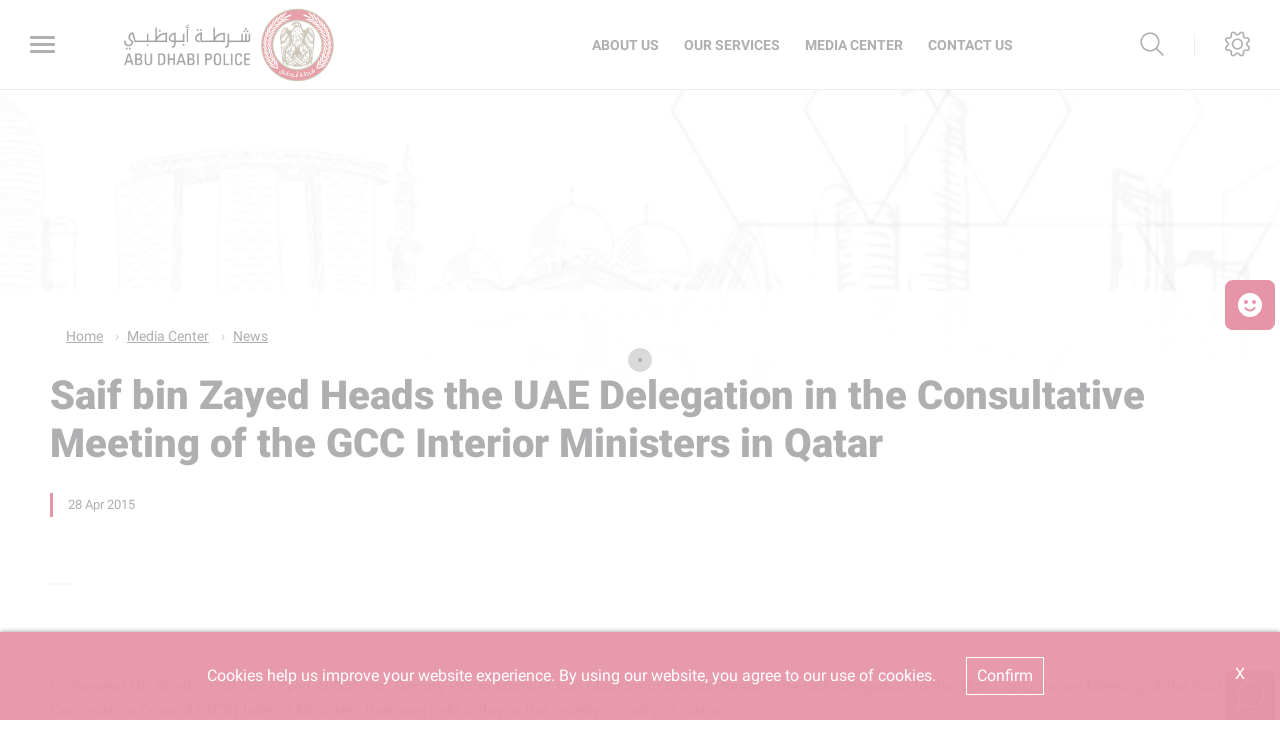

--- FILE ---
content_type: text/html; charset=utf-8
request_url: https://www.adpolice.gov.ae/en/Media-Center/News/2021/06/17/Saif-bin-Zayed-Heads-the-UAE-Delegation-in-the-Consultative-Meeting-of-the-GCC-Interior-Ministers-in
body_size: 9650
content:





<!DOCTYPE html>
<!--[if lt IE 7]>      <html class="no-js lt-ie9 lt-ie8 lt-ie7"> <![endif]-->
<!--[if IE 7]>         <html class="no-js lt-ie9 lt-ie8"> <![endif]-->
<!--[if IE 8]>         <html class="no-js lt-ie9"> <![endif]-->
<!--[if gt IE 8]><!-->
<html class="no-js" lang="en" >
<!--<![endif]-->
<head>
        <link href="/assets/Extension-Themes/Ex-core/styles/optimized-min.css" rel="stylesheet" />
        <link href="/assets/ADP/styles/optimized-min.css" rel="stylesheet" />

    
    


    <title>Saif bin Zayed Heads the UAE Delegation in the Consultative Meeting of the GCC Interior Ministers in Qatar</title>




<link href="https://www.adpolice.gov.ae:443/-/media/Project/ADP/ADP/favicon_adp.png" rel="shortcut icon" />


<meta content="Saif-bin-Zayed-Heads-the-UAE-Delegation-in-the-Consultative-Meeting-of-the-GCC-Interior-Ministers-in"  property="og:title" /><meta content="https://www.adpolice.gov.ae/Media Center/News/2021/06/17/Saif-bin-Zayed-Heads-the-UAE-Delegation-in-the-Consultative-Meeting-of-the-GCC-Interior-Ministers-in"  property="og:url" />





<meta content="Saif-bin-Zayed-Heads-the-UAE-Delegation-in-the-Consultative-Meeting-of-the-GCC-Interior-Ministers-in"  property="twitter:title" /><meta content="summary_large_image"  property="twitter:card" />

    <meta name="viewport" content="width=device-width, initial-scale=1"/>
<div class="component plain-html">
    <div class="component-content">
<!-- Google Tag Manager --><script>(function(w,d,s,l,i){w[l]=w[l]||[];w[l].push({'gtm.start':new Date().getTime(),event:'gtm.js'});var f=d.getElementsByTagName(s)[0],j=d.createElement(s),dl=l!='dataLayer'?'&l='+l:'';j.async=true;j.src='https://www.googletagmanager.com/gtm.js?id='+i+dl;f.parentNode.insertBefore(j,f);})(window,document,'script','dataLayer','GTM-N6S4R47');</script><!-- End Google Tag Manager -->    </div>
</div><div class="component plain-html">
    <div class="component-content">
<script async src='https://www.googletagmanager.com/gtag/js?id=UA-214718466-2'></script><script>window.dataLayer = window.dataLayer || [];function gtag(){dataLayer.push(arguments);}gtag('js', new Date());gtag('config', 'UA-214718466-2');</script>    </div>
</div>

</head>
<body class="default-device bodyclass">

    
    
<!-- #wrapper -->
<div id="wrapper">
    <!-- #header -->
    <header>
        <div id="header" class="">
            

<div class="component content ex-header d-flex position-fixed">
    <div class="component-content">
<div></div><div class="ex-header__wrapper d-flex flex-row  p-0 w-100 position-relative"><div class="ex-header__left-section position-relative d-flex flex-row align-items-center justify-content-start h-100"><a class="ex-header__left-section__side-menu-nav  d-flex align-items-center justify-content-center" id="sidebarCollapse"><div class="menu-icon hamburger hamburger--collapse"><div class="hamburger-box"><div class="hamburger-inner"></div></div></div></a><div><nav class="sidemenu position-fixed" id="sidebar" data-scrollbar="true"><div class="sidemenu__header d-flex justify-content-end align-items-center"><span class="lang-switch lang-switch--small-screen d-md-block d-lg-none">







<div class="component language-switcher-wrapper">
    <div class="component-content">



    </div>
</div>
</span><span class="d-lg-none d-md-none d-sm-block"><a class="ex-header__right-section__icon-wrp ex-header__right-section__icon-wrp--small d-flex align-items-center justify-content-end position-relative" data-settings="true" href="javascript:void(0);"><i class="icon-cog"></i><div class="ex-header__right-section__icon-wrp__overlay position-fixed"></div></a></span></div><div class="burger-menu-root">    <div class="component navigation navigation-title">
        <div class="component-content">
            <nav>
<ul class="clearfix">
        <li class=" level1 item0 odd first rel-level1">
<div class="navigation-title field-navigationtitle"><a title="Customer Happiness Charter" href="/Customer-Happiness-Charter">Customer Happiness Charter</a></div>
        </li>
        <li class=" level1 submenu item1 even rel-level1">
<div class="navigation-title field-navigationtitle"><a title="About Us" href="/About-Us">About Us</a></div><ul class="clearfix">
        <li class=" level2 item0 odd first rel-level2">
<div class="navigation-title field-navigationtitle"><a title="Vision Mission Objectives" href="/About-Us/Vision-Mission-Objectives">Vision, Mission, Objectives</a></div>
        </li>
        <li class=" level2 item1 even rel-level2">
<div class="navigation-title field-navigationtitle"><a title="AD Police History" href="/About-Us/AD-Police-History">AD Police History</a></div>
        </li>
        <li class=" level2 item2 odd rel-level2">
<div class="navigation-title field-navigationtitle"><a title="Director General Message" href="/About-Us/Director-General-Message">Director General Message</a></div>
        </li>
        <li class=" level2 item3 even rel-level2">
<div class="navigation-title field-navigationtitle"><a title="Organization Chart" href="/About-Us/Organization-Chart">Organization Chart</a></div>
        </li>
        <li class=" level2 item4 odd rel-level2">
<div class="navigation-title field-navigationtitle"><a title="International Quality" href="/About-Us/International-Quality">International Quality</a></div>
        </li>
        <li class=" level2 item5 even last rel-level2">
<div class="navigation-title field-navigationtitle"><a title="AD Police Service Centers" href="/About-Us/AD-Police-Service-Centers">AD Police Service Centers</a></div>
        </li>
</ul>

        </li>
        <li class=" level1 submenu item2 odd rel-level1">
<div class="navigation-title field-navigationtitle"><a title="Awards" href="/Awards">Awards</a></div><ul class="clearfix">
        <li class=" level2 item0 odd first rel-level2">
<div class="navigation-title field-navigationtitle"><a title="Global" href="/Awards/Global">Global</a></div>
        </li>
        <li class=" level2 item1 even rel-level2">
<div class="navigation-title field-navigationtitle"><a title="Local" href="/Awards/Local">Local</a></div>
        </li>
        <li class=" level2 item2 odd last rel-level2">
<div class="navigation-title field-navigationtitle"><a title="Regional" href="/Awards/Regional">Regional</a></div>
        </li>
</ul>

        </li>
        <li class=" level1 item3 even rel-level1">
<div class="navigation-title field-navigationtitle"><a title="Our Services" href="/Our-Services">Our Services</a></div>
        </li>
        <li class=" level1 submenu item4 odd rel-level1">
<div class="navigation-title field-navigationtitle"><a title="Media Center" href="/Media-Center">Media Center</a></div><ul class="clearfix">
        <li class=" level2 item0 odd first rel-level2">
<div class="navigation-title field-navigationtitle"><a title="News" href="/Media-Center/News">News</a></div>
        </li>
        <li class=" level2 item1 even rel-level2">
<div class="navigation-title field-navigationtitle"><a title="Events" href="/Media-Center/Events">Events</a></div>
        </li>
        <li class=" level2 item2 odd last rel-level2">
<div class="navigation-title field-navigationtitle"><a title="Video Gallery" href="/Media-Center/Video-Gallery">Video Gallery</a></div>
        </li>
</ul>

        </li>
        <li class=" level1 item5 even rel-level1">
<div class="navigation-title field-navigationtitle"><a title="FAQs" href="/FAQs">FAQs</a></div>
        </li>
        <li class=" level1 item6 odd rel-level1">
<div class="navigation-title field-navigationtitle"><a title="TAMM" href="/TAMM">Go to TAMM</a></div>
        </li>
        <li class=" level1 item7 even last rel-level1">
<div class="navigation-title field-navigationtitle"><a title="ContactUs" href="/ContactUs">Contact Us</a></div>
        </li>
</ul>

            </nav>
        </div>
    </div>
</div></nav><div class="overlay"></div></div><ul class="ex-header__left-section__logo-menu d-flex  m-0"><li><a class="skip-contrast" href="/en"><img src="/-/media/Project/ADP/ADP/Header/adpolice-logo-01.png"></img></a></li></ul></div><div class="ex-header__right-section  flex-grow-1 d-flex flex-row align-items-center justify-content-end h-100"><ul class="ex-header__right-section__upper-navigation-menu d-none d-xl-flex align-items-center text-uppercase m-0"><li><div class="field-link"><a data-variantitemid="{060A5F66-AA84-472B-A879-F8F6F104A16F}" class="font-weight-bold " href="/en/About-Us/Vision-Mission-Objectives" data-variantfieldname="Link">About Us</a></div></li><li><div class="field-link"><a data-variantitemid="{7E566DCC-0A40-495D-B2E6-D5A301F16937}" class="font-weight-bold " href="/en/Our-Services" data-variantfieldname="Link">Our Services</a></div></li><li><div class="field-link"><a data-variantitemid="{C084E6AF-1876-4076-B719-AE9033380D13}" class="font-weight-bold " href="/en/Media-Center" data-variantfieldname="Link">Media Center</a></div></li><li><div class="field-link"><a data-variantitemid="{571E395F-4215-4004-962E-D016891B2343}" class="font-weight-bold " href="/en/ContactUs" data-variantfieldname="Link">Contact Us</a></div></li><div class="navigation-marker"></div></ul><div class="ex-header__right-section__lang-switch d-none d-lg-flex align-items-center justify-content-center position-relative stretched-link-field">







<div class="component language-switcher-wrapper">
    <div class="component-content">



    </div>
</div>
</div><a class="search ex-header__right-section__icon-wrp ex-header__right-section__icon-wrp--sep ex-header__right-section__search-icon search-bar d-flex align-items-center justify-content-center position-relative" id="hide" href="javascript:void(0);"><i class="icon-search"></i></a><div class="search ex-header__right-section__search-dismiss" id="show"><i class="icon-remove"></i></div>
<div class="component search-box horizontal" data-properties='{"endpoint":"/en/sxa/search/results/","suggestionEndpoint":"/en/sxa/search/suggestions/","suggestionsMode":"ShowSearchResultsAsPredictions","resultPage":"/en/Search-Results","targetSignature":"searchresult","v":"{3416A9E9-3A35-498A-803B-027F63D9447D}","s":"{535A4880-D47A-4D21-903F-7317ABAC689A}","p":5,"l":"en","languageSource":"CurrentLanguage","searchResultsSignature":"searchresult","itemid":"{56A300C3-C67D-4829-ADA3-3CC65995ACBA}"}'>
    <div class="component-content">
        
                <label for="textBoxSearch">
                    Search textbox label
                </label>
                <input type="text" class="search-box-input" autocomplete="off" name="textBoxSearch" placeholder="Search here..." />
    </div>
</div>
<a class="ex-header__right-section__icon-wrp d-lg-flex d-md-flex d-none align-items-center justify-content-center position-relative" data-settings="true" href="javascript:void(0);"><i class="icon-cog"></i><div class="ex-header__right-section__icon-wrp__overlay position-fixed"></div></a><div class="settings-wrp position-fixed px-4" data-scrollbar="true"><i class="settings-wrp__close icon-remove position-absolute" data-settings="true"></i><div class="settings-wrp__section mt-6"><header class="d-flex align-items-center mb-6"><i class="icon-accessibility-circle"></i><h6 class="mx-4">Accessibility</h6></header><div><div class="settings-wrp__section__block mb-4 d-none-ie"><div class="settings-wrp__section__block__label mb-2 text-uppercase tiny-text">Contrast settings</div><div class="settings-wrp__section__block__wrp rounded d-flex"><span class="settings-wrp__section__block__btn settings-wrp__section__block__btn--active font-weight-boldest w-100 d-flex align-items-center justify-content-center text-uppercase tiny-text cursor-pointer" data-contrast="color" data-activeclass="settings-wrp__section__block__btn--active"><div>Color</div></span><span class="settings-wrp__section__block__btn font-weight-boldest w-100 d-flex align-items-center justify-content-center text-uppercase tiny-text cursor-pointer" data-contrast="high" data-activeclass="settings-wrp__section__block__btn--active"><div>High Contrast</div></span></div></div><div class="settings-wrp__section__block mb-7"><div class="settings-wrp__section__block__label mb-2 text-uppercase tiny-text">Text Settings</div><div class="settings-wrp__section__block__wrp rounded d-flex"><span class="settings-wrp__section__block__btn font-weight-boldest w-100 d-flex align-items-center justify-content-center text-uppercase tiny-text cursor-pointer" data-zoom="out" data-activeclass="settings-wrp__section__block__btn--current"><div>Smaller</div></span><span class="settings-wrp__section__block__btn settings-wrp__section__block__btn--current font-weight-boldest w-100 d-flex align-items-center justify-content-center text-uppercase tiny-text cursor-pointer" data-zoom="origin" data-activeclass="settings-wrp__section__block__btn--current"><div>Default</div></span><span class="settings-wrp__section__block__btn font-weight-boldest w-100 d-flex align-items-center justify-content-center text-uppercase tiny-text cursor-pointer" data-zoom="in" data-activeclass="settings-wrp__section__block__btn--current"><div>Bigger</div></span></div></div></div></div><hr></hr><div class="settings-wrp__section d-none d-none-rtl"><header class="d-flex align-items-center mb-6"><i class="icon-sphere"></i><h6 class="mx-4">Languages</h6></header><div><div class="settings-wrp__section__block mb-8"><div class="settings-wrp__section__block__label mb-2 text-uppercase tiny-text">Google Translate</div><div class="google_translate_widget" id="google_translate_element_1"></div></div></div></div></div></div></div>    </div>
</div>


<div class="component content">
    <div class="component-content">
<div class="ex-inner-header position-relative d-flex flex-column justify-content-end" style="background-image: url(&#39;/-/media/Project/ADP/ADP/Images/01-1_Banner.jpg&#39;)"><div class="info-section info-section--border position-relative"><div class="ex-inner-header--pattern" style="background-image: url();"></div><div class="container"><div class="row"><div class="page-breadcrumb-v2 col-12"><div class="breadcrumb-toggler d-lg-none d-md-none d-sm-flex align-items-center" role="button"><i class="icon-arrow-next mr-4"></i><span class="caption">Back</span></div><li class="breadcrumb-toggler breadcrumb-toggler--dots breadcrumb-item d-lg-none d-md-inline-block d-sm-none position-relative" role="button"><a>...</a></li>
<div class="component breadcrumb navigation-title">
    <div class="component-content">
        <nav>
            <ol>
                    <li class="breadcrumb-item home">
<div class="navigation-title field-navigationtitle"><a title="Home" href="/">Home</a></div>                            <span class="separator">/</span>
                    </li>
                    <li class="breadcrumb-item ">
<div class="navigation-title field-navigationtitle"><a title="Media Center" href="/Media-Center">Media Center</a></div>                            <span class="separator">/</span>
                    </li>
                    <li class="breadcrumb-item ">
<div class="navigation-title field-navigationtitle"><a title="News" href="/Media-Center/News">News</a></div>                            <span class="separator">/</span>
                    </li>
                    <li class="breadcrumb-item last">
<div class="navigation-title field-navigationtitle"><a title="Saif-bin-Zayed-Heads-the-UAE-Delegation-in-the-Consultative-Meeting-of-the-GCC-Interior-Ministers-in" href="/Media-Center/News/2021/06/17/Saif-bin-Zayed-Heads-the-UAE-Delegation-in-the-Consultative-Meeting-of-the-GCC-Interior-Ministers-in">Saif bin Zayed Heads the UAE Delegation in the Consultative Meeting of the GCC Interior Ministers in Qatar</a></div>                            <span class="separator">/</span>
                    </li>
            </ol>
        </nav>
    </div>
</div>
</div><div class="col-12"><div class="page-title title"><h1 class="font-weight-boldest field-title">Saif bin Zayed Heads the UAE Delegation in the Consultative Meeting of the GCC Interior Ministers in Qatar</h1></div></div></div></div></div></div>    </div>
</div>

        </div>
    </header>
    <!-- /#header -->
    <!-- #content -->
    <main>
        <div id="content" class="">
            



    <div class="ex-live-chat">
        <div class="ex-live-chat__img cursor-pointer position-fixed d-flex flex-column justify-content-center align-items-center" data-live-chat>
<img src="/-/media/Project/ADP/ADP/Common/adp-chat.svg" alt="" style="margin: 0px 0px" />        </div>
        <div class="ex-live-chat__popup position-fixed">

            <div class="ex-live-chat__popup__header position-absolute d-flex">
                <div class="live-chat-minimize-button cursor-pointer mr-2 pr-2" data-live-chat-minimize> <i class="icon-minus"></i> </div>
                <div class="live-chat-maximize-button cursor-pointer mr-2 pr-2 d-none" data-live-chat-maximize> <i class="icon-plus"></i> </div>
                <div class="live-chat-close-button cursor-pointer" data-live-chat> <i class="icon-remove"></i> </div>
            </div>

            <div class="ex-live-chat__popup__content h-100 position-relative">
                <iframe src="https://es.adpolice.gov.ae/webapi/SimpleSamples812/ChatHA/ChatFrameset.htm?lang=en" frameborder="0" scrolling="no"></iframe>
            </div>
            <div class="live-chat-overlay" data-live-chat></div>
        </div>
    </div>


<div class="component content">
    <div class="component-content">
<div class="container"><div class="row"><div class="col-lg-12"><div class="ex-loader ex-loader--fixed d-flex justify-content-center align-items-center  " data-animation-type="sync" data-animation-duration="200" data-svg-url=""><div class="ex-loader__loader "><span></span><span></span></div></div></div></div></div>    </div>
</div>


<div class="component content details-content-page news-details-content">
    <div class="component-content">
<div class="container"><div class="row"><div class="col-lg-12"><div class="ex-news-details mb-5" style="overflow-x: hidden;"><div class="ex-news-details__date-time d-flex justify-content-start mb-5"><time class="news-date field-date">28 Apr 2015</time><div class="d-flex location align-items-center"><div class="field-location"></div></div></div><div data-items-sm="1" class="owl-carousel high-contrast--forced pt-5 pb-6" data-items-xs="1" data-dots="true" data-nav="false" data-items-md="1" data-carousel="true" data-items-lg="1" data-auto-height="false" data-loop="true"></div><div class="ex-sxa-components py-2">Lt. General HH Sheikh Saif bin Zayed Al Nahyan, Deputy Prime Minister and Minister of Interior, headed the UAE delegation to the 16th Consultative Meeting of the Gulf Cooperation Council (GCC) Interior Ministers that was held today in the sisterly country of Qatar.<br>
<br>
Upon arrival to the capital of Qatar, HH Sheikh Saif bin Zayed was welcomed by HE Sheikh Abdullah bin Nasser bin Khalifa Al Thani, the Qatari Prime Minister and Minister of the Interior, and a number of officials. His Highness Sheikh Saif bin Zayed, accompanied by his brotherly GCC Interior Ministers, later met and extended their greetings to HH Sheikh Tamim Bin Hamad Al Thani, Emir of Qatar at the Amiri Diwan. <br>
<br>
During the Consultative Meeting, their Highnesses and Excellencies of the GCC Interior Ministers discussed relevant topics of interest for the citizens of the GCC in a bid to enhance cooperation and coordination amongst the GCC member states in various joint security fields. The meeting additionally addressed the latest security developments of interest that pertain to the GCC.<br>
<br>
Congratulations<br>
<br>
In his speech during the meeting, Lt. General HH Sheikh Saif bin Zayed Al Nahyan, Deputy Prime Minister and Minister of Interior, congratulated his brother, HRH Prince Muhammad bin Nayef bin Abdulaziz Al Saud, for the royal trust he had won in being appointed as the Crown Prince. His Highness Sheikh Saif bin Zayed also congratulated his brother, HRH Prince Mohammed bin Salman bin Abdulaziz Al Saud, for being appointed as the Deputy Crown Prince. His Highness Sheikh Saif bin Zayed prayed to God Almighty to grant both princes, and the Saudi people in general, continued success. His Highness Sheikh Saif bin Zayed also congratulated the leaders of the GCC states for the success of Operation Decisive Storm and of the significant results.<br>
<br>
In his statement, HH Sheikh Saif bin Zayed praised the efforts of his Qatari counterpart citing the well-structured organization of the meeting alongside the warm and gracious welcome that had been extended to the UAE delegation. He hailed the brotherly endeavors made by the GCC states in the consolidation and development of efforts for further cooperation; of which will achieve advanced results that will benefit the nations and peoples of the region. <br>
<br>
The UAE delegation accompanying HH Sheikh Saif bin Zayed included&#58; Major General Dr. Nasser Lakhrebani Al Nuaimi, Secretary General of the Office of HH Deputy Prime Minister and Minister of Interior; Major General Khalifa Hareb Al Khaili, Acting Assistant Undersecretary of the Ministry of Interior for Naturalization, Residency and Ports Affairs; Brigadier General Dr. Rashid Sultan Al Khodr, Vice Chairman of the Legal Council at the Ministry of Interior; and Lt. Colonel Dr. Jamal Saif Fares, Director of the Legal Affairs Department in H.H Deputy Prime Minister and Minister of Interior Diwan, alongside a number of high ranking officers at the Ministry of Interior.</div><div class="ex-news-cards__img h-auto my-2 d-inline-flex align-items-start w-100"><div class="col-md-6"></div></div><figure class="figure mb-5"></figure></div></div></div><div class="row"><div class="col-12 px-0">
<div class="container">
    <div class="row">
        <div class="col-12">
            <div class="ex-content-rating mb-6 rounded" data-accordion="true" data-self="true" data-active-class="expanded" data-item="ex-content-rating">
                <!--New Content feedback component to be implemented-->
            </div>
        </div>
    </div>
</div>
</div></div><div class="row mb-7"></div></div>    </div>
</div>

<div class="component plain-html">
    <div class="component-content">
<!-- Google Tag Manager (noscript) --><noscript><iframe src='https://www.googletagmanager.com/ns.html?id=GTM-N6S4R47' height='0' width='0' style='display:none;visibility:hidden'></iframe></noscript><!-- End Google Tag Manager (noscript) -->    </div>
</div>
        </div>
    </main>
    <!-- /#content -->
    <!-- #footer -->
    <footer>
        <div id="footer" class="">
            

<div class="component footer ex-footer-v2">
    <div class="component-content">
<div class="pt-7"><div class="ex-footer-v2__usefullinks"><div class="container"><div class="row"><div class="d-flex justify-content-between flex-wrap flex-lg-nowrap d-lg-flex d-md-none d-sm-none w-100"><div class="col-lg-3 col-md-6 col-sm-12"><div class="tags font-weight-boldest text-uppercase mb-4 field-title">Important Links</div><ul><li class="field-link"><a href="https://cas.adpolice.gov.ae/" rel="noopener noreferrer" data-variantitemid="{C2B5A04E-AA46-43DB-8818-69A2F6650471}" data-variantfieldname="Link" target="_blank">Complaints</a></li><li class="field-link"><a href="https://srv.adpolice.gov.ae/gri/adpgri2022en.pdf" rel="noopener noreferrer" data-variantitemid="{213B9A35-E591-456C-955F-619BDF0437BE}" data-variantfieldname="Link" target="_blank">Sustainability Report - GRI</a></li><li class="field-link"><a href="/en/FAQs" data-variantitemid="{86C2616E-2672-4B95-A7BE-5BB2E0FBD02E}" data-variantfieldname="Link">FAQ</a></li><li class="field-link"><a href="https://aman.adpolice.gov.ae/" data-variantitemid="{0024FF17-3A79-4F6F-9D8D-0E75C4BBB056}" data-variantfieldname="Link">Aman Service</a></li><li class="field-link"><a href="/en/Add-Ons" data-variantitemid="{0FD31914-036D-49DA-8B9D-A2A79E394129}" data-variantfieldname="Link">Add-Ons &amp; Plug-Ins</a></li><li class="field-link"><a href="https://ideas.adpolice.gov.ae/" rel="noopener noreferrer" data-variantitemid="{0AF53C29-7CBE-4E80-AD4F-2701B0C0F94C}" data-variantfieldname="Link" target="_blank">Ideas &amp; Suggestions</a></li></ul></div><div class="col-lg-3 col-md-6 col-sm-12"><div class="tags font-weight-boldest text-uppercase mb-4 field-title">Main Services</div><ul><li class="field-link"><a href="/en/Services-Driver-License" data-variantitemid="{36B2C5D7-9D4A-40EB-B8AD-D3E1DF44C180}" data-variantfieldname="Link">Driver License</a></li><li class="field-link"><a href="/en/Services-Emergency-and-rescue" data-variantitemid="{7CFC82E5-2EBA-4A97-8C71-031E1B0C8FF0}" data-variantfieldname="Link">Emergency and Rescue</a></li><li class="field-link"><a href="/en/Services-Road-and-traffic-permits" data-variantitemid="{01BB0125-51E6-4242-B8B4-C3FDA8F5E997}" data-variantfieldname="Link">Road and Traffic Permits</a></li><li class="field-link"><a href="/en/Services-Security-permits-and-certificates" data-variantitemid="{8939876F-761B-4BCE-A520-AD7CE0A568B2}" data-variantfieldname="Link">Security Permits and Certificates</a></li><li class="field-link"><a href="/en/Services-Traffic-and-patrols" data-variantitemid="{C0E2E837-8485-4984-8F9D-8FD4454BBF5D}" data-variantfieldname="Link">Traffic and Patrols</a></li><li class="field-link"><a href="/en/Services-Traffic-control-and-violations" data-variantitemid="{E6D40ACD-CA17-497D-874E-342520940A2E}" data-variantfieldname="Link">Traffic Control and Violations</a></li><li class="field-link"><a href="/en/Services-Social-support" data-variantitemid="{3E03AEB3-3330-465C-BBC3-8754233A7ADD}" data-variantfieldname="Link">Social Support</a></li><li class="field-link"><a href="/en/Services-Vehicle-licensing" data-variantitemid="{972E8284-5FFA-43B1-AB87-14DAC04999EA}" data-variantfieldname="Link">Vehicle Licensing</a></li></ul></div><div class="col-lg-3 col-md-6 col-sm-12"><div class="tags font-weight-boldest text-uppercase mb-4 field-title">Media Center</div><ul><li class="field-link"><a href="/en/Media-Center/News" data-variantitemid="{C6915ACD-DDBA-49FC-97D7-195B6779302F}" data-variantfieldname="Link">News</a></li><li class="field-link"><a href="/en/Media-Center/Events" data-variantitemid="{A31F1C9D-98EB-4300-87E9-155827DDCF1E}" data-variantfieldname="Link">Events</a></li><li class="field-link"><a href="/en/Media-Center/Video-Gallery" data-variantitemid="{F8028362-103A-46B6-A689-C8077B1ED782}" data-variantfieldname="Link">Video Gallery</a></li></ul></div><div class="col-lg-3 col-md-6 col-sm-12"><div class="tags font-weight-boldest text-uppercase mb-4 field-title">About Us</div><ul><li class="field-link"><a href="/en/About-Us/Vision-Mission-Objectives" data-variantitemid="{883A7829-EC17-4FED-A140-A02C84F848AA}" data-variantfieldname="Link">Vision, Mission, Values</a></li><li class="field-link"><a href="/en/About-Us/AD-Police-History" data-variantitemid="{D0B25586-007F-49F2-9E55-9654663A43FF}" data-variantfieldname="Link">AD Police History</a></li><li class="field-link"><a href="/en/About-Us/Director-General-Message" data-variantitemid="{0BD52D55-3FD1-430A-9DF1-AD186CE3AE56}" data-variantfieldname="Link">Director General Message</a></li><li class="field-link"><a href="/en/About-Us/Organization-Chart" data-variantitemid="{E6537702-2D00-4D9C-B4E1-7818021A0A6E}" data-variantfieldname="Link">Organization Chart</a></li><li class="field-link"><a href="/en/About-Us/International-Quality" data-variantitemid="{FD497E35-0605-47B2-BEEF-91106A7F121D}" data-variantfieldname="Link">International Quality</a></li><li class="field-link"><a href="/en/About-Us/AD-Police-Service-Centers" data-variantitemid="{D3421C1A-7090-42CB-A7C7-438CC2B1C2C3}" data-variantfieldname="Link">AD Police Service Centers</a></li></ul></div></div><div class="col-12 ex-footer-v2__usefullinks__accordion d-lg-none d-md-block d-sm-block w-100"><div class="accordion__item overflow-hidden"><div class="accordion__item__title d-flex justify-content-start align-items-center font-weight-bold"><i class="accordion__icon icon-arrow-small-right rotated-element mx-3"></i><div class="tags font-weight-boldest text-uppercase my-4 field-title">Important Links</div></div><div class="pt-4 mx-3"><ul><li class="field-link"><a href="https://cas.adpolice.gov.ae/" rel="noopener noreferrer" data-variantitemid="{C2B5A04E-AA46-43DB-8818-69A2F6650471}" data-variantfieldname="Link" target="_blank">Complaints</a></li><li class="field-link"><a href="https://srv.adpolice.gov.ae/gri/adpgri2022en.pdf" rel="noopener noreferrer" data-variantitemid="{213B9A35-E591-456C-955F-619BDF0437BE}" data-variantfieldname="Link" target="_blank">Sustainability Report - GRI</a></li><li class="field-link"><a href="/en/FAQs" data-variantitemid="{86C2616E-2672-4B95-A7BE-5BB2E0FBD02E}" data-variantfieldname="Link">FAQ</a></li><li class="field-link"><a href="https://aman.adpolice.gov.ae/" data-variantitemid="{0024FF17-3A79-4F6F-9D8D-0E75C4BBB056}" data-variantfieldname="Link">Aman Service</a></li><li class="field-link"><a href="/en/Add-Ons" data-variantitemid="{0FD31914-036D-49DA-8B9D-A2A79E394129}" data-variantfieldname="Link">Add-Ons &amp; Plug-Ins</a></li><li class="field-link"><a href="https://ideas.adpolice.gov.ae/" rel="noopener noreferrer" data-variantitemid="{0AF53C29-7CBE-4E80-AD4F-2701B0C0F94C}" data-variantfieldname="Link" target="_blank">Ideas &amp; Suggestions</a></li></ul></div></div><div class="accordion__item overflow-hidden"><div class="accordion__item__title d-flex justify-content-start align-items-center font-weight-bold"><i class="accordion__icon icon-arrow-small-right rotated-element mx-3"></i><div class="tags font-weight-boldest text-uppercase my-4 field-title">Main Services</div></div><div class="pt-4 mx-3"><ul><li class="field-link"><a href="/en/Services-Driver-License" data-variantitemid="{36B2C5D7-9D4A-40EB-B8AD-D3E1DF44C180}" data-variantfieldname="Link">Driver License</a></li><li class="field-link"><a href="/en/Services-Emergency-and-rescue" data-variantitemid="{7CFC82E5-2EBA-4A97-8C71-031E1B0C8FF0}" data-variantfieldname="Link">Emergency and Rescue</a></li><li class="field-link"><a href="/en/Services-Road-and-traffic-permits" data-variantitemid="{01BB0125-51E6-4242-B8B4-C3FDA8F5E997}" data-variantfieldname="Link">Road and Traffic Permits</a></li><li class="field-link"><a href="/en/Services-Security-permits-and-certificates" data-variantitemid="{8939876F-761B-4BCE-A520-AD7CE0A568B2}" data-variantfieldname="Link">Security Permits and Certificates</a></li><li class="field-link"><a href="/en/Services-Traffic-and-patrols" data-variantitemid="{C0E2E837-8485-4984-8F9D-8FD4454BBF5D}" data-variantfieldname="Link">Traffic and Patrols</a></li><li class="field-link"><a href="/en/Services-Traffic-control-and-violations" data-variantitemid="{E6D40ACD-CA17-497D-874E-342520940A2E}" data-variantfieldname="Link">Traffic Control and Violations</a></li><li class="field-link"><a href="/en/Services-Social-support" data-variantitemid="{3E03AEB3-3330-465C-BBC3-8754233A7ADD}" data-variantfieldname="Link">Social Support</a></li><li class="field-link"><a href="/en/Services-Vehicle-licensing" data-variantitemid="{972E8284-5FFA-43B1-AB87-14DAC04999EA}" data-variantfieldname="Link">Vehicle Licensing</a></li></ul></div></div><div class="accordion__item overflow-hidden"><div class="accordion__item__title d-flex justify-content-start align-items-center font-weight-bold"><i class="accordion__icon icon-arrow-small-right rotated-element mx-3"></i><div class="tags font-weight-boldest text-uppercase my-4 field-title">Media Center</div></div><div class="pt-4 mx-3"><ul><li class="field-link"><a href="/en/Media-Center/News" data-variantitemid="{C6915ACD-DDBA-49FC-97D7-195B6779302F}" data-variantfieldname="Link">News</a></li><li class="field-link"><a href="/en/Media-Center/Events" data-variantitemid="{A31F1C9D-98EB-4300-87E9-155827DDCF1E}" data-variantfieldname="Link">Events</a></li><li class="field-link"><a href="/en/Media-Center/Video-Gallery" data-variantitemid="{F8028362-103A-46B6-A689-C8077B1ED782}" data-variantfieldname="Link">Video Gallery</a></li></ul></div></div><div class="accordion__item overflow-hidden"><div class="accordion__item__title d-flex justify-content-start align-items-center font-weight-bold"><i class="accordion__icon icon-arrow-small-right rotated-element mx-3"></i><div class="tags font-weight-boldest text-uppercase my-4 field-title">About Us</div></div><div class="pt-4 mx-3"><ul><li class="field-link"><a href="/en/About-Us/Vision-Mission-Objectives" data-variantitemid="{883A7829-EC17-4FED-A140-A02C84F848AA}" data-variantfieldname="Link">Vision, Mission, Values</a></li><li class="field-link"><a href="/en/About-Us/AD-Police-History" data-variantitemid="{D0B25586-007F-49F2-9E55-9654663A43FF}" data-variantfieldname="Link">AD Police History</a></li><li class="field-link"><a href="/en/About-Us/Director-General-Message" data-variantitemid="{0BD52D55-3FD1-430A-9DF1-AD186CE3AE56}" data-variantfieldname="Link">Director General Message</a></li><li class="field-link"><a href="/en/About-Us/Organization-Chart" data-variantitemid="{E6537702-2D00-4D9C-B4E1-7818021A0A6E}" data-variantfieldname="Link">Organization Chart</a></li><li class="field-link"><a href="/en/About-Us/International-Quality" data-variantitemid="{FD497E35-0605-47B2-BEEF-91106A7F121D}" data-variantfieldname="Link">International Quality</a></li><li class="field-link"><a href="/en/About-Us/AD-Police-Service-Centers" data-variantitemid="{D3421C1A-7090-42CB-A7C7-438CC2B1C2C3}" data-variantfieldname="Link">AD Police Service Centers</a></li></ul></div></div></div></div></div></div><div><div class="container"><div class="row flex-row-reverse justify-content-end"><div class="col-12"><div class="hr-1 my-6"></div></div><div class="col-lg-2 col-md-5 col-sm-12"><div class="ex-footer-v2__sociallinks"><div class="label small-text text-uppercase mb-3 field-display-name">Follow Us</div><ul><li><div class="ex-footer__fieldlink position-relative"><img src="/-/media/Project/ADP/ADP/Footer/Social/facebook.svg" alt="Facebook"></img><div class="field-targeturl"><a data-variantitemid="{080379E1-BC24-4B16-9485-4D699C3616A0}" target="_blank" rel="noopener noreferrer" class="text-indent stretched-link overflow-hidden d-block" href="https://www.facebook.com/ADPoliceHQ/" data-variantfieldname="TargetUrl">Facebook</a></div></div></li><li><div class="ex-footer__fieldlink position-relative"><img src="/-/media/Project/ADP/ADP/Footer/Follow-Us-Icon/instagram.svg"></img><div class="field-targeturl"><a data-variantitemid="{7EF5130B-B894-4DF5-A82F-CACF20863574}" target="_blank" rel="noopener noreferrer" class="text-indent stretched-link overflow-hidden d-block" href="https://www.instagram.com/adpolicehq" data-variantfieldname="TargetUrl">Instagram</a></div></div></li><li><div class="ex-footer__fieldlink position-relative"><img src="/-/media/Project/ADP/ADP/Footer/Follow-Us-Icon/logo-black.png"></img><div class="field-targeturl"><a data-variantitemid="{75AFC8E2-0D0A-42B3-8021-0B17BB57EEB6}" target="_blank" rel="noopener noreferrer" class="text-indent stretched-link overflow-hidden d-block" href="https://twitter.com/adpolicehq" data-variantfieldname="TargetUrl">Twitter</a></div></div></li><li><div class="ex-footer__fieldlink position-relative"><img src="/-/media/Project/ADP/ADP/Footer/Follow-Us-Icon/linkedin.svg"></img><div class="field-targeturl"><a data-variantitemid="{77B33CF3-953F-4F80-AA6C-8325BE74D134}" target="_blank" rel="noopener noreferrer" class="text-indent stretched-link overflow-hidden d-block" href="https://www.linkedin.com/company/adpolicehq" data-variantfieldname="TargetUrl">Linkedin</a></div></div></li><li><div class="ex-footer__fieldlink position-relative"><img src="/-/media/Project/ADP/ADP/Footer/Follow-Us-Icon/youtube.svg"></img><div class="field-targeturl"><a data-variantitemid="{C814EAAE-EADA-4996-8A92-E57CE2D9A7B7}" target="_blank" rel="noopener noreferrer" class="text-indent stretched-link overflow-hidden d-block" href="https://www.youtube.com/channel/UCLqu78o49yHSQTOUEWh_8Vg" data-variantfieldname="TargetUrl">Youtube</a></div></div></li></ul></div></div><div class="col-12 d-lg-none d-md-none d-sm-block"><div class="hr-1 my-6"></div></div><div class="col-lg-1 col-md-2 col-sm-2  d-lg-block d-md-block d-sm-none"><div class="d-flex justify-content-center align-items-center h-100"><div class="hr-1 hr-1-v h-75"></div></div></div><div class="col-lg-3 col-md-5 col-sm-12"><div class="label small-text text-uppercase mb-3 field-display-name">Download Our Apps</div><div class="d-flex"><div class="position-relative mr-2"><img src="/-/media/Project/ADP/ADP/Footer/DownloadApp-Logo/appstore.svg"></img><div class="field-targeturl"><a data-variantitemid="{7806B89C-CBE4-44BA-BB2C-5A3AC9068EFE}" target="_blank" rel="noopener noreferrer" class="text-indent overflow-hidden stretched-link d-block" href="https://itunes.apple.com/ae/app/abu-dhabi-police/id475276158" data-variantfieldname="TargetUrl">Google</a></div></div><div class="position-relative mr-2"><img src="/-/media/Project/ADP/ADP/Footer/DownloadApp-Logo/playStore.svg"></img><div class="field-targeturl"><a data-variantitemid="{29834E69-46D0-4C2E-B33B-A6E911B55014}" target="_blank" rel="noopener noreferrer" class="text-indent overflow-hidden stretched-link d-block" href="https://play.google.com/store/apps/details?id=ae.gov.adpolice" data-variantfieldname="TargetUrl">Playstore</a></div></div></div></div><div class="col-12 d-lg-none d-md-block d-sm-block"><div class="hr-1 my-6"></div></div><section class="col-lg-1 col-md-2 col-sm-2"><div class="d-flex justify-content-center align-items-center h-100"><div class="hr-1 hr-1-v h-75"></div></div></section><div class="col-lg-2 col-md-5 col-sm-5"><div class="ex-footer-v2__logos d-flex flex-wrap flex-lg-nowrap justify-content-center"><div class="d-flex flex-column"><span class="label small-text text-uppercase mb-3 field-imagecaption">Powered By</span><div class="position-relative"><div class="d-inline-block position-relative"><img src="/-/media/Project/ADP/ADP/Footer/Logos/dge-vertical-logo.svg"></img><div class="field-targeturl"><a data-variantitemid="{AD802CE8-07C4-4976-A876-B7AAE782EF94}" target="_blank" rel="noopener noreferrer" class="text-indent overflow-hidden stretched-link d-block" href="https://www.tamm.abudhabi/" data-variantfieldname="TargetUrl">powered by</a></div></div></div></div></div></div><section class="col-lg-1 col-md-2 col-sm-2"><div class="d-flex justify-content-center align-items-center h-100"><div class="hr-1 hr-1-v h-75"></div></div></section><div class="col-lg-2 col-md-5 col-sm-5"><div class="ex-footer-v2__logos d-flex flex-wrap flex-lg-nowrap justify-content-center"><div class="d-flex flex-column"><div class="position-relative"><div class="d-inline-block position-relative"><img src="/-/media/Project/ADP/ADP/Footer/Logos/THE-EMERATES-LOGO.svg" alt="National Brand"></img><div class="field-targeturl"><a data-variantitemid="{EA652D30-5DD5-4B0D-9719-3E596A4243C1}" target="_blank" rel="noopener noreferrer" class="text-indent overflow-hidden stretched-link d-block" href="https://www.nationbrand.ae/en" data-variantfieldname="TargetUrl">powered by</a></div></div></div></div></div></div><div class="col-12"><div class="hr-1 my-6"></div></div></div></div></div><div class="ex-footer-v2__copyrights d-flex align-items-center pb-7"><div class="container"><div class="row flex-row-reverse justify-content-end"><div class="col-lg-6 col-md-12 col-sm-12"><div class="caption text-lg-right"><div class="field-bestviewed">This site is best viewed in Screen Resolution 1024 x 764, Supports Microsoft Internet Explorer 9.0+ | Firefox 2.0+ | Safari 4.0+ | Opera 6.0+ | Chrome</div></div><div class="caption text-lg-right mt-3 field-lastedit"><span class="font-weight-bold">Website last updated at</span> - 08-01-2024 Time 11:00 am</div></div><div class="col-lg-6 col-md-12 col-sm-12"><div class="mb-4 mt-lg-0 mt-md-0 mt-sm-4"><ul class="d-flex"><li class="field-link"></li><li class="field-link"><a href="https://www.tamm.abudhabi/en/privacy-statement" rel="noopener noreferrer" data-variantitemid="{99193E70-2983-44FC-B3EF-D3D686A19513}" data-variantfieldname="Link" target="_blank">Privacy Policy</a></li><li class="field-link"><a href="https://www.tamm.abudhabi/en/copyright" rel="noopener noreferrer" data-variantitemid="{70CE8684-2E11-406A-8019-BDCAFDC56729}" data-variantfieldname="Link" target="_blank">Copyright</a></li><li class="field-link"><a href="https://www.tamm.abudhabi/en/terms-and-conditions" rel="noopener noreferrer" data-variantitemid="{4EB73926-7A0B-4591-AF11-69272EE0F618}" data-variantfieldname="Link" target="_blank">Terms &amp; Conditions</a></li></ul></div><div class="caption mt-4 d-lg-block d-md-none d-sm-none field-copyright-message">&#169; 2025 Abu Dhabi Government. All rights reserved.</div></div></div><div class="row d-lg-none d-md-block d-sm-block"><div class="col-lg-6 col-md-12 col-sm-12"><div class="caption field-copyright-message">&#169; 2025 Abu Dhabi Government. All rights reserved.</div></div></div></div></div></div>    </div>
</div>

<div class="component plain-html" id="csat">
    <div class="component-content">
<script id="feedbackcdn" src="https://www.tamm.abudhabi/journeys/resources/static/ui-lib/v2/components/GlobalCsatFeedbackJs/index.js" defer></script>
<style>
body .ui-lib-global-csat-feedback-js-open-button:hover .ui-lib-global-csat-feedback-js-open-button__wrapper {
    background: #c2002f;
}
body .ui-lib-global-csat-feedback-js-open-button {
    background: #c2002f;
}
body .ui-lib-global-csat-feedback-js-open-button .ui-lib-global-csat-feedback-js-open-button__wrapper {
    background: #c2002f;
}
body .ui-lib-global-csat-feedback-js-open-button:hover .ui-lib-global-csat-feedback-js-open-button__wrapper {
    background: #c2002f;
}
body .ui-lib-global-csat-feedback-js-open-button:nth-child(3) {
    display: none;
}
</style>
<div id="feedbackHolder" style="display: none;">
<div class='open-button-elements-container d-flex'>
<svg data-id='positive' width='140' height='140' viewBox='0 0 140 140' xmlns='http://www.w3.org/2000/svg' style='width: 29px;height: 48px; margin:0px 11px'>
<path data-id='positive' class='ui-lib-global-csat-feedback-js-form__emotions-button_default' d='M70 0a70 70 0 100 140A70 70 0 0070 0zm19 42a9 9 0 110 19 9 9 0 010-19zm-38 0a9 9 0 110 19 9 9 0 010-19zm55 49a42 42 0 01-72 0 5 5 0 118-5 33 33 0 0056 0 5 5 0 118 5z' fill='' fill-rule='evenodd' style='fill: white;'>
</path>
</svg>
<div class='open-button-feedback-label'>Feedback</div>
</div>
</div>    </div>
</div>
        </div>
    </footer>
    <!-- /#footer -->
</div>
<!-- /#wrapper -->

    



    <div class="privacy-warning permisive" style="">
            <div class='close'>

                <a onclick="XA.cookies.removeCookieWarning();">X</a>
            </div>
        <div class="info">
            Cookies help us improve your website experience.&nbsp;By using our website, you agree to our use of cookies.
        </div>
        <div class="submit">

            <a onclick="XA.cookies.createCookie(&#39;privacy-notification&#39;, 1, 365);XA.cookies.removeCookieWarning();">Confirm</a>
        </div>
    </div>


        <script src="/assets/Extension-Themes/Ex-core/scripts/optimized-min.js"></script>
        <script src="/assets/ADP/scripts/optimized-min.js"></script>
    <!-- /#wrapper -->
</body>
</html>

--- FILE ---
content_type: text/html
request_url: https://es.adpolice.gov.ae/webapi/SimpleSamples812/ChatHA/ChatFrameset.htm?lang=en
body_size: 1140
content:
<!DOCTYPE html PUBLIC "-//W3C//DTD XHTML 1.0 Transitional//EN" "http://www.w3.org/TR/xhtml1/DTD/xhtml1-transitional.dtd">
<html xmlns="http://www.w3.org/1999/xhtml" >
<!-- Version 8.1.200.02 -->
<!--(C) 2000-2012 Genesys Telecommunications Laboratories, Inc. -->
<head>
<title>Genesys Multimedia 8.1.2 Samples. Chat.</title>
<meta http-equiv="Content-Type" content="text/html;"/>
</head>
<script type="text/javascript">
function init()
{
    //main.CommandFrameReady(true);
var loc=window.location.toString();
var params=loc.split('?')[1];
document.getElementById('main').src= 'ChatPanel.aspx?'+params;
document.getElementById('itf').src= 'ChatCommand.aspx?'+params;
}
/*function getUrl()
{
var loc=window.location.toString();
var params=loc.split('?')[1];
document.getElementById('main').src= 'ChatPanel.aspx?'+params;
}*/
</script>

<frameset cols="*" frameborder="NO" border="2" framespacing="0" rows="100%, 0%, *" onload="javascript:init();">
  <frame name="main" id="main" src="javascript:getUrl();"/>
  <frame name="itf" id="itf" src="ChatCommand.aspx"/>
</frameset>

</html>


--- FILE ---
content_type: text/html; charset=utf-8
request_url: https://es.adpolice.gov.ae/webapi/SimpleSamples812/ChatHA/ChatCommand.aspx
body_size: 4149
content:
<!-- Version 8.1.200.02 -->
<!--(C) 2000-2012 Genesys Telecommunications Laboratories, Inc. -->


<!DOCTYPE html PUBLIC "-//W3C//DTD XHTML 1.0 Transitional//EN" "http://www.w3.org/TR/xhtml1/DTD/xhtml1-transitional.dtd">

<html xmlns="http://www.w3.org/1999/xhtml" >
<head>
  <link rel="stylesheet" type="text/css" href="../Resources/StyleSheet.css"/>
  <title>Genesys Multimedia 8.1.2 Samples. Chat.</title>
</head>
<body onload="javascript:return window_onload();" style="background-image:url(../../fon.gif)">
<script type="text/javascript">

var timerID	= 0;
function window_onload()
{

    

    var itf_response =  "UNDEFINED";
var itf_message =  "";


    if (itf_response == "CONNECTED")
		parent.main.connected();
    if (itf_response == "DISCONNECTED")
        parent.main.disconnected();

    if (itf_message != "")
	    parent.main.show_message (itf_message);

}

function on_connect()
{
    clearTimeout(timerID);
    document.forms[0].cmd.value             =   "connect";
    document.forms[0].first_name.value      =   parent.main.document.forms[0].FirstName.value;
    document.forms[0].last_name.value       = "";//  parent.main.document.forms[0].LastName.value;
    document.forms[0].email_address.value   =   parent.main.document.forms[0].EmailAddress.value;
    document.forms[0].subject.value         =   parent.main.document.forms[0].Subject.value;

    var RightNow=new Date();
    document.forms[0].timeZoneOffset.value  =   -1 * RightNow.getTimezoneOffset();
    document.forms[0].submit();
}

function on_disconnect()
{
    clearTimeout(timerID);
    document.forms[0].cmd.value =   "disconnect";
    document.forms[0].submit(); // script_pos, secure_key, session_id are present in the form
}

function on_send(strMessage)
{
    clearTimeout(timerID);
    parent.main.CommandFrameReady(false);
    document.forms[0].cmd.value =   "send";
    document.forms[0].msg2send.value  = strMessage;
    document.forms[0].submit(); // script_pos, secure_key, session_id are present in the form
}

function on_user_typing()
{
    clearTimeout(timerID);
    parent.main.CommandFrameReady(false);
    document.forms[0].cmd.value =   "user_typing";
    document.forms[0].msg2send.value  = "";
    document.forms[0].submit(); // script_pos, secure_key, session_id are present in the form
}

function on_refresh()
{
    clearTimeout(timerID);
    parent.main.CommandFrameReady(false);
    document.forms[0].cmd.value = "send";
    document.forms[0].submit(); // script_pos, secure_key, session_id are present in the form
}

function on_attempt()
{
    clearTimeout(timerID);
    parent.main.CommandFrameReady(false);
    document.forms[0].cmd.value = document.forms[0].last_failed_cmd.value;
    document.forms[0].submit(); // script_pos, secure_key, session_id are present in the form
}
</script>
<form method="post" action="ChatCommand.aspx" id="ctl00">
<div class="aspNetHidden">
<input type="hidden" name="__VIEWSTATE" id="__VIEWSTATE" value="/wEPDwULLTEyODk0NzcyNjBkZDbP0D9aDOWcpVJZSy3Hk5hn1j3T/DLKHy+pOzKtXlZW" />
</div>

<div class="aspNetHidden">

	<input type="hidden" name="__VIEWSTATEGENERATOR" id="__VIEWSTATEGENERATOR" value="350C925F" />
</div>
<input name="cmd" type="text" id="cmd" />
<input name="chat_alias" type="text" id="chat_alias" />
<input name="first_name" type="text" id="first_name" />
<input name="last_name" type="text" id="last_name" />
<input name="email_address" type="text" id="email_address" />
<input name="subject" type="text" id="subject" />
<input name="secure_key" type="text" id="secure_key" />
<input name="user_id" type="text" id="user_id" />
<input name="script_pos" type="text" id="script_pos" />
<input name="session_id" type="text" id="session_id" />
<input name="timeZoneOffset" type="text" id="timeZoneOffset" />
<input name="last_failed_cmd" type="text" id="last_failed_cmd" />
<input name="attempt_number" type="text" value="0" id="attempt_number" />
<textarea name="msg2send" rows="2" cols="20" id="msg2send">
</textarea>
</form>

</body>
</html>


--- FILE ---
content_type: text/html; charset=utf-8
request_url: https://es.adpolice.gov.ae/webapi/SimpleSamples812/ChatHA/ChatPanel.aspx?lang=en
body_size: 10968
content:
<!-- Version 8.1.200.02 -->
<!--(C) 2000-2012 Genesys Telecommunications Laboratories, Inc. -->


<!DOCTYPE html PUBLIC "-//W3C//DTD XHTML 1.0 Transitional//EN" "http://www.w3.org/TR/xhtml1/DTD/xhtml1-transitional.dtd">

<html xmlns="http://www.w3.org/1999/xhtml" >
<head>
    <link rel="stylesheet" type="text/css" href="../Resources/StyleSheet.css"/>
	<link rel="stylesheet" type="text/css" href="adp-chat-new.css"/>
    <title>Genesys Multimedia 8.1.2 Samples. Chat.</title>
</head>

<body style="background-image:url(../Resources/Images/1x1_white_filler.png)" onload="javascript:window_onload();" onunload="javascript:window_onunload();" class="samplesBody">
<script src="../Resources/helper.js" type="text/javascript" ></script>
<script type="text/javascript">
var ActionColor			= "FF00FF";
var NickNameColor		= "0000CD";
var AgentNickNameColor  = "008000";
var ClientMessageColor	= "000000";
var AgentMessageColor	= "708090";
var ErrorColor			= "FF0000"
var SessionID			= "";
var bCommandFrameReady	= false;
var bConnected			= false;

function window_onload ()
{
//Muhannad
 var emailAddress = getURLParameter  ('EmailAddress')
 if(emailAddress) {
 document.getElementsByName('EmailAddress')[0].value = emailAddress;
 document.getElementsByName('EmailAddress')[0].disabled=true; 
 }
 
 var lastName = getURLParameter  ('LastName')
 if(lastName) {
 document.getElementsByName('LastName')[0].value = lastName; 
 document.getElementsByName('LastName')[0].disabled=true; 
 }
 
 var firstName = getURLParameter  ('FirstName')
 if(firstName) {
 document.getElementsByName('FirstName')[0].value = firstName; 
 document.getElementsByName('FirstName')[0].disabled=true; 
 }
 
 var mobileNo = getURLParameter  ('MobileNo')
 if(mobileNo) {
 document.getElementsByName('MobileNo')[0].value = mobileNo; 
 document.getElementsByName('MobileNo')[0].disabled=true; 
 }
 
 var emiratesID = getURLParameter('EmiratesID')
 if(emiratesID) {
     document.getElementsByName('EmiratesID')[0].value = emiratesID;
     document.getElementsByName('EmiratesID')[0].disabled = true;
 } 
  document.getElementsByName('Send')[0].style.visibility = "hidden"; 
  

	bCommandFrameReady	= false;
	disconnected();
}

function window_onunload ()
{
}

function on_connect()
{
    if (!bConnected)
       {
 
		 str_cmd = "connect";
        str_first_name = document.forms[0].FirstName.value;
        str_last_name ="";// document.forms[0].LastName.value;
        str_email_address = document.forms[0].EmailAddress.value;
		str_emirates_id = document.forms[0].EmiratesID.value;
        str_subject = document.forms[0].Subject.value;

        var RightNow = new Date();
        str_timeZoneOffset = -1 * RightNow.getTimezoneOffset();
	   return parent.itf.on_connect();
	   
	   
	   }
	   
}

function on_disconnect()
{
    var mainDiv= document.getElementById("transcript") ;
	
	while(mainDiv.hasChildNodes())
	{
		mainDiv.removeChild(mainDiv.lastChild);
	}
	
	return parent.itf.on_disconnect();
}

function on_send()
{
	if (bCommandFrameReady == false)
		return false;
	bCommandFrameReady = false;
	parent.itf.on_send(document.forms[0].message.value);
	document.forms[0].message.value = "";
	document.forms[0].message.focus();
	return false;
}

function message_onkeypress()
{
	if (bConnected == true && bCommandFrameReady == true && document.forms[0].message.value == "")
	{
		bCommandFrameReady = false;
		parent.itf.on_user_typing();
	}
}

function CommandFrameReady(bReady)
{
	bCommandFrameReady = bReady;
}

//function AddMessage (str, color, newline, timestamp)
//{
//	document.forms[0].transcript.value = document.forms[0].transcript.value + "\r\n" + str;
//}

//function show_message(strMessage)
//{
//	document.forms[0].transcript.value = document.forms[0].transcript.value + "\r\n" + strMessage;
//	document.forms[0].transcript.scrollTop = document.forms[0].transcript.scrollHeight;
//}

//function clear_transcript()
//{
//}

//Muhannad
function AddMessage (str, color, newline, timestamp)
{
 
	//document.forms[0].transcript.innerHTML = document.forms[0].transcript.innerHTML + "\r\n" + str;
	document.getElementById("transcript").innerHTML =document.getElementById("transcript").innerHTML + "\r\n" + str;
}

function clear_transcript()
{
   document.getElementById("transcript").value = ""; 
}

function show_message(strMessage)
{
	//debugger;
	if(strMessage.toLowerCase() == 'Chat was finished'.toLowerCase())
		{
			//alert(strMessage);
			return false;
		}
	var mainDiv= document.getElementById("transcript") ;
	var newDiv= document.createElement("div");
		var emptySpan= document.createElement("span");
	var firstName = getURLParameter  ('FirstName');
	
    if(firstName==	strMessage.substring(0,strMessage.indexOf(":")-1))
		newDiv.className="client-class";
	else
		newDiv.className="agent-class";
	newDiv.innerHTML  = strMessage;
	mainDiv.appendChild( newDiv); 
	mainDiv.appendChild( emptySpan); 
	document.getElementById("transcript").scrollTop = document.getElementById("transcript").scrollHeight;
}


function doNothing()
{
}

function connected()
{
		bConnected = true;
		document.getElementsByName('Send')[0].style.visibility = "visible"; 
		document.getElementsByName('Start')[0].style.visibility = "hidden";
		document.getElementsByName('ChatForm')[0].style.display = "none";
		document.getElementsByName('subtitle')[0].style.display = "none";
		document.getElementsByName('chat-message-holder')[0].style.display = "block";
		document.getElementsByName('chat-input-tbl')[0].style.display = "block";
}

function disconnected()
{
	bConnected = false;
		document.getElementsByName('Send')[0].style.visibility = "hidden"; 
		document.getElementsByName('Start')[0].style.visibility = "visible";
		document.getElementsByName('ChatForm')[0].style.display = "block";
		document.getElementsByName('chat-message-holder')[0].style.display = "none";
		document.getElementsByName('subtitle')[0].style.display = "block";
		document.getElementsByName('chat-input-tbl')[0].style.display = "none";
}

function SetSessionID(SID)
{
	SessionID = SID;	
}


//Muhannad
function getURLParameter(name) { 
    name = name.replace(/[\[]/, '\\[').replace(/[\]]/, '\\]');
    var regex = new RegExp('[\\?&]' + name.toLowerCase() + '=([^&#]*)');
    var results = regex.exec(location.search.toLowerCase());
    return results == null ? '' : decodeURIComponent(results[1].replace(/\+/g, ' '));
    }


</script>
<div class="chat-window-holder" id="box">
<h2 class="chat-title"><i class=""></i>Live Chat <!--a class="minimize-tbn" id="close" onclick="closeMe()"></a--><!--a id="maximize" id="openMe" class="minimize-tbn maximize" onclick="openMe()"></a--> </h2>
<div class="field-container">
<form action="ChatPanel.aspx" id="chat_form" onsubmit="javascript:on_send(); return false;">
<!--table element modified by Ahmad -->
    <table style="width:100%" cellspacing="0" dir="ltr" align="left" cellpadding="2">
          <!--tr>
            <td class="samplesSampleTopToolbar">
                <table >
                    <tr >
                        <td style="width:435px" class="samplesSampleNameTitleWhite">Chat High Availability Sample</td>
                        <td style="width:91px" onclick="javascript:on_connect();" class="sampleGreenButtonBig" onmouseover="javascript:MouseOver(this);" onmouseout="javascript:MouseOut(this);">Start</td>
                        <td style="width:91px" onclick="javascript:on_disconnect();" class="sampleRedButtonBig" onmouseover="javascript:MouseOver(this);" onmouseout="javascript:MouseOut(this);">Stop</td>
                        <td style="width:auto" ></td>
                    </tr>
                </table>
            </td>    
         </tr-->
       <tr name="subtitle">
            <td class="samplesSampleParagraph">Fill in your personal information in fields below to proceed.</td>
        </tr>
        <tr>
            <td>
			
			   <table name="ChatForm" class="chat-form">
       				
					<tr>
					    <td><input class="samplesFieldStyle valid" placeholder="Name" type="text" name="FirstName" value=""/></td>
					    <!--<td><input class="samplesFieldStyle valid margin-left-5" placeholder="Last Name" type="text" name="LastName"/ value=""/></td>-->
				    </tr>

       				<tr>
                           <!--modified by Ahmad Abu Saif-->
					    <td colspan="2"><input class="samplesFieldStyle" name="EmailAddress" type="text" placeholder="Email"  value=""  /></td>
				    </tr>
					<tr>
                        <!--modified by Ahmad Abu Saif-->
					    <td colspan="2"><input class="samplesFieldStyle valid" name="MobileNo"  placeholder="Mobile"   type="text"  value=""/></td>
				    </tr>
					<tr>
					    <td colspan="2"><input class="samplesFieldStyle valid" name="EmiratesID"  placeholder="Emirates ID"   type="text"  value=""/></td>
				    </tr>

       				<tr>
					    
					    <td colspan="2">
							<!--input class="samplesFieldStyle" type="text" name="Subject" value=""
							<select class="select-style" name="Subject">
								<option>Subject</option>
								<option>Traffic & Fines</option>
								<option>Driver License Services</option>
								<option>Vehicle Registration Services</option>
								<option>Suggestions & Complaints</option>
								<option>Other</option>
							</select>/-->
							 
						 
							<select class="select-style" name="Subject">
								<option>Other</option>
								<option>Traffic & Fines</option>
								<option>Driver License Services</option>
								<option>Vehicle Registration Services</option>
								<option>Suggestions & Complaints</option>
								 
							</select>
						</td>

				    </tr>
					<tr name='Start'>
						<td class="btn-holder">
							<a class="chat-submit radius-chat pull-left" onclick="javascript:on_connect();">Start Chat</a>
						</td>
					</tr>
				</table>
					
				<div class="chat-message-holder" name="chat-message-holder" style="display:none;">
				
						<div readonly="readonly" cols="10" class="ReadOnlyField" rows="10" id="transcript" name="transcript"></div>
						
				</div>
				<div class="chat-input-tbl" name="chat-input-tbl" style="display:none;">
					<div class="in">
					<textarea placeholder='Hello , How Can I Help You ? ' class="samplesFieldStyle" id="message" name="message" onkeypress="javascript:message_onkeypress();"></textarea>
					<a name ='Send' class="chat-submit radius-chat send" onclick="javascript:on_send();"> Send </a>
					</div>
					<a name ='Send' class="chat-submit radius-chat cancel" onclick="javascript:on_disconnect();">End Chat  </a>
					
				</div>	
				
				 
				             </td>
        </tr>

    </table>
</form>
</div>
</div>
</body>

</html>


--- FILE ---
content_type: text/html; charset=utf-8
request_url: https://es.adpolice.gov.ae/webapi/SimpleSamples812/ChatHA/ChatCommand.aspx?lang=en
body_size: 4123
content:
<!-- Version 8.1.200.02 -->
<!--(C) 2000-2012 Genesys Telecommunications Laboratories, Inc. -->


<!DOCTYPE html PUBLIC "-//W3C//DTD XHTML 1.0 Transitional//EN" "http://www.w3.org/TR/xhtml1/DTD/xhtml1-transitional.dtd">

<html xmlns="http://www.w3.org/1999/xhtml" >
<head>
  <link rel="stylesheet" type="text/css" href="../Resources/StyleSheet.css"/>
  <title>Genesys Multimedia 8.1.2 Samples. Chat.</title>
</head>
<body onload="javascript:return window_onload();" style="background-image:url(../../fon.gif)">
<script type="text/javascript">

var timerID	= 0;
function window_onload()
{

    

    var itf_response =  "UNDEFINED";
var itf_message =  "";


    if (itf_response == "CONNECTED")
		parent.main.connected();
    if (itf_response == "DISCONNECTED")
        parent.main.disconnected();

    if (itf_message != "")
	    parent.main.show_message (itf_message);

}

function on_connect()
{
    clearTimeout(timerID);
    document.forms[0].cmd.value             =   "connect";
    document.forms[0].first_name.value      =   parent.main.document.forms[0].FirstName.value;
    document.forms[0].last_name.value       = "";//  parent.main.document.forms[0].LastName.value;
    document.forms[0].email_address.value   =   parent.main.document.forms[0].EmailAddress.value;
    document.forms[0].subject.value         =   parent.main.document.forms[0].Subject.value;

    var RightNow=new Date();
    document.forms[0].timeZoneOffset.value  =   -1 * RightNow.getTimezoneOffset();
    document.forms[0].submit();
}

function on_disconnect()
{
    clearTimeout(timerID);
    document.forms[0].cmd.value =   "disconnect";
    document.forms[0].submit(); // script_pos, secure_key, session_id are present in the form
}

function on_send(strMessage)
{
    clearTimeout(timerID);
    parent.main.CommandFrameReady(false);
    document.forms[0].cmd.value =   "send";
    document.forms[0].msg2send.value  = strMessage;
    document.forms[0].submit(); // script_pos, secure_key, session_id are present in the form
}

function on_user_typing()
{
    clearTimeout(timerID);
    parent.main.CommandFrameReady(false);
    document.forms[0].cmd.value =   "user_typing";
    document.forms[0].msg2send.value  = "";
    document.forms[0].submit(); // script_pos, secure_key, session_id are present in the form
}

function on_refresh()
{
    clearTimeout(timerID);
    parent.main.CommandFrameReady(false);
    document.forms[0].cmd.value = "send";
    document.forms[0].submit(); // script_pos, secure_key, session_id are present in the form
}

function on_attempt()
{
    clearTimeout(timerID);
    parent.main.CommandFrameReady(false);
    document.forms[0].cmd.value = document.forms[0].last_failed_cmd.value;
    document.forms[0].submit(); // script_pos, secure_key, session_id are present in the form
}
</script>
<form method="post" action="ChatCommand.aspx" id="ctl00">
<div class="aspNetHidden">
<input type="hidden" name="__VIEWSTATE" id="__VIEWSTATE" value="/wEPDwULLTEyODk0NzcyNjBkZDbP0D9aDOWcpVJZSy3Hk5hn1j3T/DLKHy+pOzKtXlZW" />
</div>

<div class="aspNetHidden">

	<input type="hidden" name="__VIEWSTATEGENERATOR" id="__VIEWSTATEGENERATOR" value="350C925F" />
</div>
<input name="cmd" type="text" id="cmd" />
<input name="chat_alias" type="text" id="chat_alias" />
<input name="first_name" type="text" id="first_name" />
<input name="last_name" type="text" id="last_name" />
<input name="email_address" type="text" id="email_address" />
<input name="subject" type="text" id="subject" />
<input name="secure_key" type="text" id="secure_key" />
<input name="user_id" type="text" id="user_id" />
<input name="script_pos" type="text" id="script_pos" />
<input name="session_id" type="text" id="session_id" />
<input name="timeZoneOffset" type="text" id="timeZoneOffset" />
<input name="last_failed_cmd" type="text" id="last_failed_cmd" />
<input name="attempt_number" type="text" value="0" id="attempt_number" />
<textarea name="msg2send" rows="2" cols="20" id="msg2send">
</textarea>
</form>

</body>
</html>


--- FILE ---
content_type: text/css
request_url: https://www.adpolice.gov.ae/assets/ADP/styles/optimized-min.css
body_size: 105585
content:
.img-rounded img{border-radius:5px}@media all and (-ms-high-contrast:none),(-ms-high-contrast:active){.ex-map__container .search-box__results{overflow:hidden}}.ex-map .ex-map__container h1{font-size:20px}.high-contrast body .ex-chairman-msg__content__image img{webkit-filter:grayscale(1) !important;-webkit-filter:grayscale(1) !important;filter:grayscale(1) !important}.high-contrast body .ex-news-cards .ex-news-cards__img{background:#fff}.high-contrast .ex-social-grid__header__filters .filter-button--active,.high-contrast .ex-social-grid__header__filters .filter-button:hover{-webkit-filter:grayscale(0) invert(100%);filter:grayscale(0) invert(100%)}.high-contrast .ex-inner-header .info-section:after{background:transparent}.high-contrast body:not(.scrolled) .ex-header__wrapper{background:#c4c4c4}.call-to-action__number div a:hover{color:#c2002f}@media screen and (max-device-width:767px),screen and (max-width:767px){.call-to-action .call-to-action__button-holder{width:295px}.ex-media-grid__body--w-gutter.ex-media-grid__body .media-grid-item{margin:0 0 5%}}.ex-media-grid .justify-content-center{-webkit-box-pack:end !important;-ms-flex-pack:end !important;justify-content:flex-end !important;margin-top:20px !important}@media screen and (max-device-width:767px),screen and (max-width:767px){.ex-media-grid .justify-content-center .ex-media-grid__loadmore{width:100% !important}}.ex-media-grid .justify-content-center .ex-media-grid__loadmore a.button{background-color:transparent;border:2px solid #3f3e45;border-radius:3px;color:#3f3e45;height:40px;text-transform:uppercase}html:not([dir='rtl']) .ex-media-grid .justify-content-center .ex-media-grid__loadmore a.button .icon-loadmore::before,.translated-ltr .ex-media-grid .justify-content-center .ex-media-grid__loadmore a.button .icon-loadmore::before{content:""}html[dir='rtl'] .ex-media-grid .justify-content-center .ex-media-grid__loadmore a.button .icon-loadmore::before,.translated-rtl .ex-media-grid .justify-content-center .ex-media-grid__loadmore a.button .icon-loadmore::before{content:""}.ex-media-grid .justify-content-center .ex-media-grid__loadmore a.button:hover{background-color:#3f3e45;color:#fff}.adp-load-more .ex-sxa-load-more .component-content span{font-size:20px}.adp-load-more .button--secondary,.adp-load-more .button--secondary>.component-content{background-color:#c2002f;border:2px solid #c2002f;border-radius:3px}.adp-load-more .button--secondary,.adp-load-more .button--secondary a,.adp-load-more .button--secondary input,.adp-load-more .button--secondary [class*=" icon-"],.adp-load-more .button--secondary>.component-content,.adp-load-more .button--secondary>.component-content a,.adp-load-more .button--secondary>.component-content input,.adp-load-more .button--secondary>.component-content [class*=" icon-"]{color:#fff}.adp-load-more .button--secondary:hover,.adp-load-more .button--secondary a:hover,.adp-load-more .button--secondary input:hover,.adp-load-more .button--secondary [class*=" icon-"]:hover,.adp-load-more .button--secondary>.component-content:hover,.adp-load-more .button--secondary>.component-content a:hover,.adp-load-more .button--secondary>.component-content input:hover,.adp-load-more .button--secondary>.component-content [class*=" icon-"]:hover{color:#fff}.adp-load-more .button--secondary:focus,.adp-load-more .button--secondary a:focus,.adp-load-more .button--secondary input:focus,.adp-load-more .button--secondary [class*=" icon-"]:focus,.adp-load-more .button--secondary>.component-content:focus,.adp-load-more .button--secondary>.component-content a:focus,.adp-load-more .button--secondary>.component-content input:focus,.adp-load-more .button--secondary>.component-content [class*=" icon-"]:focus{color:#fff}.adp-load-more .button--secondary:hover,.adp-load-more .button--secondary>.component-content:hover{border-color:#3f3e45;background:#3f3e45}.adp-load-more .button--secondary:hover,.adp-load-more .button--secondary:hover a,.adp-load-more .button--secondary:hover input,.adp-load-more .button--secondary:hover [class*=" icon-"],.adp-load-more .button--secondary>.component-content:hover,.adp-load-more .button--secondary>.component-content:hover a,.adp-load-more .button--secondary>.component-content:hover input,.adp-load-more .button--secondary>.component-content:hover [class*=" icon-"]{color:#fff}.adp-load-more .button--secondary:focus,.adp-load-more .button--secondary>.component-content:focus{border-color:#3f3e45;background:#3f3e45}.adp-load-more .button--secondary:focus,.adp-load-more .button--secondary:focus a,.adp-load-more .button--secondary:focus input,.adp-load-more .button--secondary:focus [class*=" icon-"],.adp-load-more .button--secondary>.component-content:focus,.adp-load-more .button--secondary>.component-content:focus a,.adp-load-more .button--secondary>.component-content:focus input,.adp-load-more .button--secondary>.component-content:focus [class*=" icon-"]{color:#fff}.slick-arrow.slick-hidden{display:none !important}.ex-content-rating [data-target]{white-space:nowrap}.happiness-meter-form{display:none !important}.happiness-meter-form__wrapper .button{background:#fff}.happiness-meter-form__wrapper .button:hover{color:#c2002f}.ex-page-content ul,.ex-sxa-components ul{list-style-position:outside}html:not([dir='rtl']) .ex-page-content ul,.translated-ltr .ex-page-content ul,html:not([dir='rtl']) .ex-sxa-components ul,.translated-ltr .ex-sxa-components ul{padding-left:18px}html[dir='rtl'] .ex-page-content ul,.translated-rtl .ex-page-content ul,html[dir='rtl'] .ex-sxa-components ul,.translated-rtl .ex-sxa-components ul{padding-right:18px}html[dir='rtl'] .ex-page-content ul li::marker,.translated-rtl .ex-page-content ul li::marker,html[dir='rtl'] .ex-sxa-components ul li::marker,.translated-rtl .ex-sxa-components ul li::marker{font-size:12px}.announcement-visible .ex-image-highlights__slides .slide{padding-top:184px}.ex-banner__content .img-wraper img{height:auto;-o-object-fit:initial;object-fit:initial}@media only screen and (min-width:1024px) and (max-width:1200px){.ex-news-cards--document-card-image .ex-news-cards__img.large{height:auto}}.ex-image-highlights__navigation .arrows>.icon[aria-disabled='true']{pointer-events:none}.ex-social-grid{padding-bottom:0}.ex-social-grid .ex-social-grid__title.text-uppercase{text-transform:initial !important}body .ui-lib-global-csat-feedback-js-open-button__wrapper{background-color:#70001b;padding:15px}body .ui-lib-global-csat-feedback-js-open-button__text{font-size:20px;font-weight:900}@media screen and (max-width:786px) and (min-width:767px){body .ui-lib-global-csat-feedback-js-content-container{width:715px}}body .ui-lib-global-csat-feedback-js-open-buttons .ui-lib-global-csat-feedback-js-open-button:nth-child(2),body .ui-lib-global-csat-feedback-js-open-buttons .ui-lib-global-csat-feedback-js-open-button:nth-child(3){display:none !important}body .ui-lib-global-csat-feedback-js-open-button:hover{width:auto !important}html[dir='rtl'] body .ui-lib-global-csat-feedback-js-open-button:hover,.translated-rtl body .ui-lib-global-csat-feedback-js-open-button:hover{width:auto !important}html[dir='rtl'] .ex-footer-v2 .ex-footer-v2__usefullinks .tags,.translated-rtl .ex-footer-v2 .ex-footer-v2__usefullinks .tags{font-size:16px}html[dir='rtl'] .carousel-navigation .row .d-lg-flex,.translated-rtl .carousel-navigation .row .d-lg-flex{-webkit-box-orient:horizontal;-webkit-box-direction:reverse;-ms-flex-direction:row-reverse;flex-direction:row-reverse}html[dir='rtl'] .carousel-navigation .row .d-lg-flex .slick-arrow,.translated-rtl .carousel-navigation .row .d-lg-flex .slick-arrow{-webkit-transform:rotate(180deg);-ms-transform:rotate(180deg);transform:rotate(180deg)}.truncate .truncate-3{overflow:hidden;text-overflow:ellipsis;-webkit-line-clamp:3;-webkit-box-orient:vertical}.truncate .truncate-4{overflow:hidden;text-overflow:ellipsis;-webkit-line-clamp:4;-webkit-box-orient:vertical}.ex-icon-card__wrapper__content .card-icon{margin-right:27px}.ex-icon-card.ex-icon-card--alt{padding-top:20px}.FeaturedContentList .ex-icon-card .ex-icon-card__wrapper .card-link a:hover,.FeaturedContentList .ex-icon-card .ex-icon-card__wrapper a:hover{color:#c2002f}.search-results .search-result-list .ex-icon-card .ex-icon-card__wrapper .button a{padding:0}.vision-mission-values.support-options{margin-bottom:60px !important}.FeaturedContentList h5.caption{color:#89888c}.ex-news-cards__card-details h5.field-title{color:#3f3e45}.section--parallax .button{height:40px}.sidemenu ul li ul li a{font-weight:500}.ex-sxa-components img{height:auto}.button--invert--white-bg:focus,.button--invert--white-bg:active,.button>.component-content--invert--white-bg:focus,.button>.component-content--invert--white-bg:active,a.button--invert--white-bg:focus,a.button--invert--white-bg:active,a.button>.component-content--invert--white-bg:focus,a.button>.component-content--invert--white-bg:active{color:#fff}.button--invert--white-bg:focus a,.button--invert--white-bg:active a,.button>.component-content--invert--white-bg:focus a,.button>.component-content--invert--white-bg:active a,a.button--invert--white-bg:focus a,a.button--invert--white-bg:active a,a.button>.component-content--invert--white-bg:focus a,a.button>.component-content--invert--white-bg:active a{color:#fff}.go-to-top{right:5px}html[dir='rtl'] .go-to-top,.translated-rtl .go-to-top{right:auto;left:5px}html:not([dir='rtl']) .ex-live-chat__img,.translated-ltr .ex-live-chat__img{right:5px}html[dir='rtl'] .ex-live-chat__img,.translated-rtl .ex-live-chat__img{left:5px}.button--invert.button--invert--white:hover a{color:#a39161 !important}.button--invert.button--invert--white a{color:#fff !important}@media screen and (max-device-width:767px),screen and (max-width:767px){html:not([dir='rtl']) .FeaturedContentList .carousel-navigation .slick-slide,.translated-ltr .FeaturedContentList .carousel-navigation .slick-slide{padding-right:0 !important}html[dir='rtl'] .FeaturedContentList .carousel-navigation .slick-slide,.translated-rtl .FeaturedContentList .carousel-navigation .slick-slide{padding-left:0 !important;padding-right:20px !important}.ex-social-grid .align-items-center{-webkit-box-align:start !important;-ms-flex-align:start !important;align-items:start !important}html:not([dir='rtl']) .ex-social-grid .align-items-center p,.translated-ltr .ex-social-grid .align-items-center p,html:not([dir='rtl']) .ex-social-grid .align-items-center h2,.translated-ltr .ex-social-grid .align-items-center h2{text-align:left}html[dir='rtl'] .ex-social-grid .align-items-center p,.translated-rtl .ex-social-grid .align-items-center p,html[dir='rtl'] .ex-social-grid .align-items-center h2,.translated-rtl .ex-social-grid .align-items-center h2{text-align:right}html:not([dir='rtl']) .carousel-navigation .align-items-sm-start.text-center p,.translated-ltr .carousel-navigation .align-items-sm-start.text-center p,html:not([dir='rtl']) .carousel-navigation .align-items-sm-start.text-center h2,.translated-ltr .carousel-navigation .align-items-sm-start.text-center h2{text-align:left}html[dir='rtl'] .carousel-navigation .align-items-sm-start.text-center p,.translated-rtl .carousel-navigation .align-items-sm-start.text-center p,html[dir='rtl'] .carousel-navigation .align-items-sm-start.text-center h2,.translated-rtl .carousel-navigation .align-items-sm-start.text-center h2{text-align:right}.w-75{width:100% !important}}@media screen and (max-device-width:767px),screen and (max-width:767px){body,html{overflow-y:auto;overflow-x:hidden}}@media screen and (max-device-width:767px),screen and (max-width:767px){.carousel-navigation .slick-slide{padding:20px 0 20px 20px}}.ui-lib-global-csat-feedback-js-content-container{max-width:90%}@media screen and (max-device-width:844px),screen and (max-width:844px){.translated-rtl .ex-leftnav nav ul li a,html[dir="rtl"] .ex-leftnav nav ul li a{padding:15px 12px}}@media only screen and (min-width:415px) and (max-width:928px){.slick-search .ex-news-cards--document-card-image .ex-news-cards__img{height:95px}}@media only screen and (min-width:0) and (max-width:280px){.translated-ltr .sidemenu--active,html:not([dir="rtl"]) .sidemenu--active{width:287px}.translated-rtl .sidemenu--active,html[dir="rtl"] .sidemenu--active{right:0;width:287px}.sidemenu ul li a{font-size:13px !important}.flex-sm-column{-webkit-box-orient:vertical !important;-webkit-box-direction:normal !important;-ms-flex-direction:column !important;flex-direction:column !important}h4{font-size:20px !important}.py-sm-4{padding-top:20px !important;padding-bottom:20px !important}.ml-sm-4{margin-left:20px !important}html[dir="rtl"] .ml-sm-4{margin-right:20px !important}.mt-sm-4{margin-top:20px !important}.align-self-sm-start{-ms-flex-item-align:start !important;align-self:flex-start !important}.align-items-sm-start{-webkit-box-align:start !important;-ms-flex-align:start !important;align-items:flex-start !important}.justify-content-sm-start{-webkit-box-pack:start !important;-ms-flex-pack:start !important;justify-content:flex-start !important}.mb-sm-2{margin-bottom:10px !important}.d-sm-none{display:none !important}.call-to-action .call-to-action__button-holder{width:200px !important}.ex-image-highlights__slides .slide__content{padding:.5rem !important}.ex-sitecore-form__input.position-relative.mt-4.d-flex{-webkit-box-orient:vertical !important;-webkit-box-direction:normal !important;-ms-flex-direction:column !important;flex-direction:column !important}.ex-sitecore-form__input.position-relative.mt-4.d-flex div{margin-top:20px !important}h1.animated.fadeInUp.mb-4.field-title{font-size:28px !important}.carousel-navigation__navigations.d-sm-none{display:none !important}}@-webkit-keyframes owlFadeOut{0%{opacity:1}100%{opacity:0}}@keyframes owlFadeOut{0%{opacity:1}100%{opacity:0}}@-webkit-keyframes fancybox-rotate{100%{-webkit-transform:rotate(360deg);transform:rotate(360deg)}}@keyframes fancybox-rotate{100%{-webkit-transform:rotate(360deg);transform:rotate(360deg)}}
/*!
 * Bootstrap v4.4.1 (https://getbootstrap.com/)
 * Copyright 2011-2019 The Bootstrap Authors
 * Copyright 2011-2019 Twitter, Inc.
 * Licensed under MIT (https://github.com/twbs/bootstrap/blob/master/LICENSE)
 */
:root{--blue:#007bff;--indigo:#6610f2;--purple:#6f42c1;--pink:#e83e8c;--red:#dc3545;--orange:#fd7e14;--yellow:#ffc107;--green:#28a745;--teal:#20c997;--cyan:#17a2b8;--white:#ffffff;--gray:#6c757d;--gray-dark:#343a40;--primary:#007bff;--secondary:#6c757d;--success:#28a745;--info:#17a2b8;--warning:#ffc107;--danger:#dc3545;--light:#f8f9fa;--dark:#343a40;--breakpoint-xs:0;--breakpoint-sm:360px;--breakpoint-md:768px;--breakpoint-lg:992px;--breakpoint-xl:1200px;--font-family-sans-serif:-apple-system,BlinkMacSystemFont,"Segoe UI",Roboto,"Helvetica Neue",Arial,"Noto Sans",sans-serif,"Apple Color Emoji","Segoe UI Emoji","Segoe UI Symbol","Noto Color Emoji";--font-family-monospace:SFMono-Regular,Menlo,Monaco,Consolas,"Liberation Mono","Courier New",monospace}*,::after,::before{box-sizing:border-box}html{font-family:sans-serif;line-height:1.15;-webkit-text-size-adjust:100%;-webkit-tap-highlight-color:rgba(0,0,0,0)}article,aside,figcaption,figure,footer,header,hgroup,main,nav,section{display:block}body{margin:0;font-family:-apple-system,BlinkMacSystemFont,"Segoe UI",Roboto,"Helvetica Neue",Arial,"Noto Sans",sans-serif,"Apple Color Emoji","Segoe UI Emoji","Segoe UI Symbol","Noto Color Emoji";font-size:1rem;font-weight:400;line-height:1.5;color:#3f3e45;text-align:left;background-color:#fff}[tabindex="-1"]:focus:not(:focus-visible){outline:0!important}hr{box-sizing:content-box;height:0;overflow:visible}h1,h2,h3,h4,h5,h6{margin-top:0;margin-bottom:.5rem}p{margin-top:0;margin-bottom:1rem}abbr[data-original-title],abbr[title]{text-decoration:underline;text-decoration:underline dotted;cursor:help;border-bottom:0;text-decoration-skip-ink:none}address{margin-bottom:1rem;font-style:normal;line-height:inherit}dl,ol,ul{margin-top:0;margin-bottom:1rem}ol ol,ol ul,ul ol,ul ul{margin-bottom:0}dt{font-weight:700}dd{margin-bottom:.5rem;margin-left:0}blockquote{margin:0 0 1rem}b,strong{font-weight:bolder}small{font-size:80%}sub,sup{position:relative;font-size:75%;line-height:0;vertical-align:baseline}sub{bottom:-.25em}sup{top:-.5em}a{color:#007bff;text-decoration:none;background-color:transparent}a:hover{color:#0056b3;text-decoration:underline}a:not([href]){color:inherit;text-decoration:none}a:not([href]):hover{color:inherit;text-decoration:none}code,kbd,pre,samp{font-family:SFMono-Regular,Menlo,Monaco,Consolas,"Liberation Mono","Courier New",monospace;font-size:1em}pre{margin-top:0;margin-bottom:1rem;overflow:auto}figure{margin:0 0 1rem}img{vertical-align:middle;border-style:none}svg{overflow:hidden;vertical-align:middle}table{border-collapse:collapse}caption{padding-top:.75rem;padding-bottom:.75rem;color:#6c757d;text-align:left;caption-side:bottom}th{text-align:inherit}label{display:inline-block;margin-bottom:.5rem}button{border-radius:0}button:focus{outline:1px dotted;outline:5px auto -webkit-focus-ring-color}button,input,optgroup,select,textarea{margin:0;font-family:inherit;font-size:inherit;line-height:inherit}button,input{overflow:visible}button,select{text-transform:none}select{word-wrap:normal}[type=button],[type=reset],[type=submit],button{-webkit-appearance:button}[type=button]:not(:disabled),[type=reset]:not(:disabled),[type=submit]:not(:disabled),button:not(:disabled){cursor:pointer}[type=button]::-moz-focus-inner,[type=reset]::-moz-focus-inner,[type=submit]::-moz-focus-inner,button::-moz-focus-inner{padding:0;border-style:none}input[type=checkbox],input[type=radio]{box-sizing:border-box;padding:0}input[type=date],input[type=datetime-local],input[type=month],input[type=time]{-webkit-appearance:listbox}textarea{overflow:auto;resize:vertical}fieldset{min-width:0;padding:0;margin:0;border:0}legend{display:block;width:100%;max-width:100%;padding:0;margin-bottom:.5rem;font-size:1.5rem;line-height:inherit;color:inherit;white-space:normal}progress{vertical-align:baseline}[type=number]::-webkit-inner-spin-button,[type=number]::-webkit-outer-spin-button{height:auto}[type=search]{outline-offset:-2px;-webkit-appearance:none}[type=search]::-webkit-search-decoration{-webkit-appearance:none}::-webkit-file-upload-button{font:inherit;-webkit-appearance:button}output{display:inline-block}summary{display:list-item;cursor:pointer}template{display:none}[hidden]{display:none!important}.img-fluid{max-width:100%;height:auto}.img-thumbnail{padding:.25rem;background-color:#fff;border:1px solid #dee2e6;border-radius:.25rem;background-clip:padding-box;box-shadow:0 1px 2px rgba(0,0,0,.075);max-width:100%;height:auto}.figure{display:inline-block}.figure-img{margin-bottom:.5rem;line-height:1}.figure-caption{font-size:90%;color:#6c757d}.container{width:100%;padding-right:10px;padding-left:10px;margin-right:auto;margin-left:auto}@media screen and (max-device-width:767px),screen and (max-width:767px){.container{padding-right:20px;padding-left:20px}}@media(min-width:360px){.container{max-width:576px}}@media(min-width:768px){.container{max-width:600px}}@media(min-width:992px){.container{max-width:900px}}@media(min-width:1200px){.container{max-width:1200px}}.container-fluid,.container-lg,.container-md,.container-sm,.container-xl{width:100%;padding-right:10px;padding-left:10px;margin-right:auto;margin-left:auto}@media screen and (max-device-width:767px),screen and (max-width:767px){.container-fluid,.container-lg,.container-md,.container-sm,.container-xl{padding-right:20px;padding-left:20px}}@media(min-width:360px){.container,.container-sm{max-width:576px}}@media(min-width:768px){.container,.container-md,.container-sm{max-width:600px}}@media(min-width:992px){.container,.container-lg,.container-md,.container-sm{max-width:900px}}@media(min-width:1200px){.container,.container-lg,.container-md,.container-sm,.container-xl{max-width:1200px}}.row{display:-webkit-box;display:-ms-flexbox;display:flex;-ms-flex-wrap:wrap;flex-wrap:wrap;margin-right:-10px!important;margin-left:-10px!important}@media screen and (max-device-width:767px),screen and (max-width:767px){.row{margin-right:-20px!important;margin-left:-20px!important}}.no-gutters{margin-right:0;margin-left:0}.no-gutters>.col,.no-gutters>[class*=col-]{padding-right:0;padding-left:0}.col,.col-1,.col-10,.col-11,.col-12,.col-2,.col-3,.col-4,.col-5,.col-6,.col-7,.col-8,.col-9,.col-auto,.col-lg,.col-lg-1,.col-lg-10,.col-lg-11,.col-lg-12,.col-lg-2,.col-lg-3,.col-lg-4,.col-lg-5,.col-lg-6,.col-lg-7,.col-lg-8,.col-lg-9,.col-lg-auto,.col-md,.col-md-1,.col-md-10,.col-md-11,.col-md-12,.col-md-2,.col-md-3,.col-md-4,.col-md-5,.col-md-6,.col-md-7,.col-md-8,.col-md-9,.col-md-auto,.col-sm,.col-sm-1,.col-sm-10,.col-sm-11,.col-sm-12,.col-sm-2,.col-sm-3,.col-sm-4,.col-sm-5,.col-sm-6,.col-sm-7,.col-sm-8,.col-sm-9,.col-sm-auto,.col-xl,.col-xl-1,.col-xl-10,.col-xl-11,.col-xl-12,.col-xl-2,.col-xl-3,.col-xl-4,.col-xl-5,.col-xl-6,.col-xl-7,.col-xl-8,.col-xl-9,.col-xl-auto{position:relative;width:100%;padding-right:10px!important;padding-left:10px!important}@media screen and (max-device-width:767px),screen and (max-width:767px){.col,.col-1,.col-10,.col-11,.col-12,.col-2,.col-3,.col-4,.col-5,.col-6,.col-7,.col-8,.col-9,.col-auto,.col-lg,.col-lg-1,.col-lg-10,.col-lg-11,.col-lg-12,.col-lg-2,.col-lg-3,.col-lg-4,.col-lg-5,.col-lg-6,.col-lg-7,.col-lg-8,.col-lg-9,.col-lg-auto,.col-md,.col-md-1,.col-md-10,.col-md-11,.col-md-12,.col-md-2,.col-md-3,.col-md-4,.col-md-5,.col-md-6,.col-md-7,.col-md-8,.col-md-9,.col-md-auto,.col-sm,.col-sm-1,.col-sm-10,.col-sm-11,.col-sm-12,.col-sm-2,.col-sm-3,.col-sm-4,.col-sm-5,.col-sm-6,.col-sm-7,.col-sm-8,.col-sm-9,.col-sm-auto,.col-xl,.col-xl-1,.col-xl-10,.col-xl-11,.col-xl-12,.col-xl-2,.col-xl-3,.col-xl-4,.col-xl-5,.col-xl-6,.col-xl-7,.col-xl-8,.col-xl-9,.col-xl-auto{padding-right:20px!important;padding-left:20px!important}}.col{-ms-flex-preferred-size:0;flex-basis:0;-webkit-box-flex:1;-ms-flex-positive:1;flex-grow:1;max-width:100%}.row-cols-1>*{-webkit-box-flex:0;-ms-flex:0 0 100%;flex:0 0 100%;max-width:100%}.row-cols-2>*{-webkit-box-flex:0;-ms-flex:0 0 50%;flex:0 0 50%;max-width:50%}.row-cols-3>*{-webkit-box-flex:0;-ms-flex:0 0 33.33333%;flex:0 0 33.33333%;max-width:33.33333%}.row-cols-4>*{-webkit-box-flex:0;-ms-flex:0 0 25%;flex:0 0 25%;max-width:25%}.row-cols-5>*{-webkit-box-flex:0;-ms-flex:0 0 20%;flex:0 0 20%;max-width:20%}.row-cols-6>*{-webkit-box-flex:0;-ms-flex:0 0 16.66667%;flex:0 0 16.66667%;max-width:16.66667%}.col-auto{-webkit-box-flex:0;-ms-flex:0 0 auto;flex:0 0 auto;width:auto;max-width:100%}.col-1{-webkit-box-flex:0;-ms-flex:0 0 8.33333%;flex:0 0 8.33333%;max-width:8.33333%}.col-2{-webkit-box-flex:0;-ms-flex:0 0 16.66667%;flex:0 0 16.66667%;max-width:16.66667%}.col-3{-webkit-box-flex:0;-ms-flex:0 0 25%;flex:0 0 25%;max-width:25%}.col-4{-webkit-box-flex:0;-ms-flex:0 0 33.33333%;flex:0 0 33.33333%;max-width:33.33333%}.col-5{-webkit-box-flex:0;-ms-flex:0 0 41.66667%;flex:0 0 41.66667%;max-width:41.66667%}.col-6{-webkit-box-flex:0;-ms-flex:0 0 50%;flex:0 0 50%;max-width:50%}.col-7{-webkit-box-flex:0;-ms-flex:0 0 58.33333%;flex:0 0 58.33333%;max-width:58.33333%}.col-8{-webkit-box-flex:0;-ms-flex:0 0 66.66667%;flex:0 0 66.66667%;max-width:66.66667%}.col-9{-webkit-box-flex:0;-ms-flex:0 0 75%;flex:0 0 75%;max-width:75%}.col-10{-webkit-box-flex:0;-ms-flex:0 0 83.33333%;flex:0 0 83.33333%;max-width:83.33333%}.col-11{-webkit-box-flex:0;-ms-flex:0 0 91.66667%;flex:0 0 91.66667%;max-width:91.66667%}.col-12{-webkit-box-flex:0;-ms-flex:0 0 100%;flex:0 0 100%;max-width:100%}.order-first{-webkit-box-ordinal-group:0;-ms-flex-order:-1;order:-1}.order-last{-webkit-box-ordinal-group:14;-ms-flex-order:13;order:13}.order-0{-webkit-box-ordinal-group:1;-ms-flex-order:0;order:0}.order-1{-webkit-box-ordinal-group:2;-ms-flex-order:1;order:1}.order-2{-webkit-box-ordinal-group:3;-ms-flex-order:2;order:2}.order-3{-webkit-box-ordinal-group:4;-ms-flex-order:3;order:3}.order-4{-webkit-box-ordinal-group:5;-ms-flex-order:4;order:4}.order-5{-webkit-box-ordinal-group:6;-ms-flex-order:5;order:5}.order-6{-webkit-box-ordinal-group:7;-ms-flex-order:6;order:6}.order-7{-webkit-box-ordinal-group:8;-ms-flex-order:7;order:7}.order-8{-webkit-box-ordinal-group:9;-ms-flex-order:8;order:8}.order-9{-webkit-box-ordinal-group:10;-ms-flex-order:9;order:9}.order-10{-webkit-box-ordinal-group:11;-ms-flex-order:10;order:10}.order-11{-webkit-box-ordinal-group:12;-ms-flex-order:11;order:11}.order-12{-webkit-box-ordinal-group:13;-ms-flex-order:12;order:12}.offset-1{margin-left:8.33333%}.offset-2{margin-left:16.66667%}.offset-3{margin-left:25%}.offset-4{margin-left:33.33333%}.offset-5{margin-left:41.66667%}.offset-6{margin-left:50%}.offset-7{margin-left:58.33333%}.offset-8{margin-left:66.66667%}.offset-9{margin-left:75%}.offset-10{margin-left:83.33333%}.offset-11{margin-left:91.66667%}@media(min-width:360px){.col-sm{-ms-flex-preferred-size:0;flex-basis:0;-webkit-box-flex:1;-ms-flex-positive:1;flex-grow:1;max-width:100%}.row-cols-sm-1>*{-webkit-box-flex:0;-ms-flex:0 0 100%;flex:0 0 100%;max-width:100%}.row-cols-sm-2>*{-webkit-box-flex:0;-ms-flex:0 0 50%;flex:0 0 50%;max-width:50%}.row-cols-sm-3>*{-webkit-box-flex:0;-ms-flex:0 0 33.33333%;flex:0 0 33.33333%;max-width:33.33333%}.row-cols-sm-4>*{-webkit-box-flex:0;-ms-flex:0 0 25%;flex:0 0 25%;max-width:25%}.row-cols-sm-5>*{-webkit-box-flex:0;-ms-flex:0 0 20%;flex:0 0 20%;max-width:20%}.row-cols-sm-6>*{-webkit-box-flex:0;-ms-flex:0 0 16.66667%;flex:0 0 16.66667%;max-width:16.66667%}.col-sm-auto{-webkit-box-flex:0;-ms-flex:0 0 auto;flex:0 0 auto;width:auto;max-width:100%}.col-sm-1{-webkit-box-flex:0;-ms-flex:0 0 8.33333%;flex:0 0 8.33333%;max-width:8.33333%}.col-sm-2{-webkit-box-flex:0;-ms-flex:0 0 16.66667%;flex:0 0 16.66667%;max-width:16.66667%}.col-sm-3{-webkit-box-flex:0;-ms-flex:0 0 25%;flex:0 0 25%;max-width:25%}.col-sm-4{-webkit-box-flex:0;-ms-flex:0 0 33.33333%;flex:0 0 33.33333%;max-width:33.33333%}.col-sm-5{-webkit-box-flex:0;-ms-flex:0 0 41.66667%;flex:0 0 41.66667%;max-width:41.66667%}.col-sm-6{-webkit-box-flex:0;-ms-flex:0 0 50%;flex:0 0 50%;max-width:50%}.col-sm-7{-webkit-box-flex:0;-ms-flex:0 0 58.33333%;flex:0 0 58.33333%;max-width:58.33333%}.col-sm-8{-webkit-box-flex:0;-ms-flex:0 0 66.66667%;flex:0 0 66.66667%;max-width:66.66667%}.col-sm-9{-webkit-box-flex:0;-ms-flex:0 0 75%;flex:0 0 75%;max-width:75%}.col-sm-10{-webkit-box-flex:0;-ms-flex:0 0 83.33333%;flex:0 0 83.33333%;max-width:83.33333%}.col-sm-11{-webkit-box-flex:0;-ms-flex:0 0 91.66667%;flex:0 0 91.66667%;max-width:91.66667%}.col-sm-12{-webkit-box-flex:0;-ms-flex:0 0 100%;flex:0 0 100%;max-width:100%}.order-sm-first{-webkit-box-ordinal-group:0;-ms-flex-order:-1;order:-1}.order-sm-last{-webkit-box-ordinal-group:14;-ms-flex-order:13;order:13}.order-sm-0{-webkit-box-ordinal-group:1;-ms-flex-order:0;order:0}.order-sm-1{-webkit-box-ordinal-group:2;-ms-flex-order:1;order:1}.order-sm-2{-webkit-box-ordinal-group:3;-ms-flex-order:2;order:2}.order-sm-3{-webkit-box-ordinal-group:4;-ms-flex-order:3;order:3}.order-sm-4{-webkit-box-ordinal-group:5;-ms-flex-order:4;order:4}.order-sm-5{-webkit-box-ordinal-group:6;-ms-flex-order:5;order:5}.order-sm-6{-webkit-box-ordinal-group:7;-ms-flex-order:6;order:6}.order-sm-7{-webkit-box-ordinal-group:8;-ms-flex-order:7;order:7}.order-sm-8{-webkit-box-ordinal-group:9;-ms-flex-order:8;order:8}.order-sm-9{-webkit-box-ordinal-group:10;-ms-flex-order:9;order:9}.order-sm-10{-webkit-box-ordinal-group:11;-ms-flex-order:10;order:10}.order-sm-11{-webkit-box-ordinal-group:12;-ms-flex-order:11;order:11}.order-sm-12{-webkit-box-ordinal-group:13;-ms-flex-order:12;order:12}.offset-sm-0{margin-left:0}.offset-sm-1{margin-left:8.33333%}.offset-sm-2{margin-left:16.66667%}.offset-sm-3{margin-left:25%}.offset-sm-4{margin-left:33.33333%}.offset-sm-5{margin-left:41.66667%}.offset-sm-6{margin-left:50%}.offset-sm-7{margin-left:58.33333%}.offset-sm-8{margin-left:66.66667%}.offset-sm-9{margin-left:75%}.offset-sm-10{margin-left:83.33333%}.offset-sm-11{margin-left:91.66667%}}@media(min-width:768px){.col-md{-ms-flex-preferred-size:0;flex-basis:0;-webkit-box-flex:1;-ms-flex-positive:1;flex-grow:1;max-width:100%}.row-cols-md-1>*{-webkit-box-flex:0;-ms-flex:0 0 100%;flex:0 0 100%;max-width:100%}.row-cols-md-2>*{-webkit-box-flex:0;-ms-flex:0 0 50%;flex:0 0 50%;max-width:50%}.row-cols-md-3>*{-webkit-box-flex:0;-ms-flex:0 0 33.33333%;flex:0 0 33.33333%;max-width:33.33333%}.row-cols-md-4>*{-webkit-box-flex:0;-ms-flex:0 0 25%;flex:0 0 25%;max-width:25%}.row-cols-md-5>*{-webkit-box-flex:0;-ms-flex:0 0 20%;flex:0 0 20%;max-width:20%}.row-cols-md-6>*{-webkit-box-flex:0;-ms-flex:0 0 16.66667%;flex:0 0 16.66667%;max-width:16.66667%}.col-md-auto{-webkit-box-flex:0;-ms-flex:0 0 auto;flex:0 0 auto;width:auto;max-width:100%}.col-md-1{-webkit-box-flex:0;-ms-flex:0 0 8.33333%;flex:0 0 8.33333%;max-width:8.33333%}.col-md-2{-webkit-box-flex:0;-ms-flex:0 0 16.66667%;flex:0 0 16.66667%;max-width:16.66667%}.col-md-3{-webkit-box-flex:0;-ms-flex:0 0 25%;flex:0 0 25%;max-width:25%}.col-md-4{-webkit-box-flex:0;-ms-flex:0 0 33.33333%;flex:0 0 33.33333%;max-width:33.33333%}.col-md-5{-webkit-box-flex:0;-ms-flex:0 0 41.66667%;flex:0 0 41.66667%;max-width:41.66667%}.col-md-6{-webkit-box-flex:0;-ms-flex:0 0 50%;flex:0 0 50%;max-width:50%}.col-md-7{-webkit-box-flex:0;-ms-flex:0 0 58.33333%;flex:0 0 58.33333%;max-width:58.33333%}.col-md-8{-webkit-box-flex:0;-ms-flex:0 0 66.66667%;flex:0 0 66.66667%;max-width:66.66667%}.col-md-9{-webkit-box-flex:0;-ms-flex:0 0 75%;flex:0 0 75%;max-width:75%}.col-md-10{-webkit-box-flex:0;-ms-flex:0 0 83.33333%;flex:0 0 83.33333%;max-width:83.33333%}.col-md-11{-webkit-box-flex:0;-ms-flex:0 0 91.66667%;flex:0 0 91.66667%;max-width:91.66667%}.col-md-12{-webkit-box-flex:0;-ms-flex:0 0 100%;flex:0 0 100%;max-width:100%}.order-md-first{-webkit-box-ordinal-group:0;-ms-flex-order:-1;order:-1}.order-md-last{-webkit-box-ordinal-group:14;-ms-flex-order:13;order:13}.order-md-0{-webkit-box-ordinal-group:1;-ms-flex-order:0;order:0}.order-md-1{-webkit-box-ordinal-group:2;-ms-flex-order:1;order:1}.order-md-2{-webkit-box-ordinal-group:3;-ms-flex-order:2;order:2}.order-md-3{-webkit-box-ordinal-group:4;-ms-flex-order:3;order:3}.order-md-4{-webkit-box-ordinal-group:5;-ms-flex-order:4;order:4}.order-md-5{-webkit-box-ordinal-group:6;-ms-flex-order:5;order:5}.order-md-6{-webkit-box-ordinal-group:7;-ms-flex-order:6;order:6}.order-md-7{-webkit-box-ordinal-group:8;-ms-flex-order:7;order:7}.order-md-8{-webkit-box-ordinal-group:9;-ms-flex-order:8;order:8}.order-md-9{-webkit-box-ordinal-group:10;-ms-flex-order:9;order:9}.order-md-10{-webkit-box-ordinal-group:11;-ms-flex-order:10;order:10}.order-md-11{-webkit-box-ordinal-group:12;-ms-flex-order:11;order:11}.order-md-12{-webkit-box-ordinal-group:13;-ms-flex-order:12;order:12}.offset-md-0{margin-left:0}.offset-md-1{margin-left:8.33333%}.offset-md-2{margin-left:16.66667%}.offset-md-3{margin-left:25%}.offset-md-4{margin-left:33.33333%}.offset-md-5{margin-left:41.66667%}.offset-md-6{margin-left:50%}.offset-md-7{margin-left:58.33333%}.offset-md-8{margin-left:66.66667%}.offset-md-9{margin-left:75%}.offset-md-10{margin-left:83.33333%}.offset-md-11{margin-left:91.66667%}}@media(min-width:992px){.col-lg{-ms-flex-preferred-size:0;flex-basis:0;-webkit-box-flex:1;-ms-flex-positive:1;flex-grow:1;max-width:100%}.row-cols-lg-1>*{-webkit-box-flex:0;-ms-flex:0 0 100%;flex:0 0 100%;max-width:100%}.row-cols-lg-2>*{-webkit-box-flex:0;-ms-flex:0 0 50%;flex:0 0 50%;max-width:50%}.row-cols-lg-3>*{-webkit-box-flex:0;-ms-flex:0 0 33.33333%;flex:0 0 33.33333%;max-width:33.33333%}.row-cols-lg-4>*{-webkit-box-flex:0;-ms-flex:0 0 25%;flex:0 0 25%;max-width:25%}.row-cols-lg-5>*{-webkit-box-flex:0;-ms-flex:0 0 20%;flex:0 0 20%;max-width:20%}.row-cols-lg-6>*{-webkit-box-flex:0;-ms-flex:0 0 16.66667%;flex:0 0 16.66667%;max-width:16.66667%}.col-lg-auto{-webkit-box-flex:0;-ms-flex:0 0 auto;flex:0 0 auto;width:auto;max-width:100%}.col-lg-1{-webkit-box-flex:0;-ms-flex:0 0 8.33333%;flex:0 0 8.33333%;max-width:8.33333%}.col-lg-2{-webkit-box-flex:0;-ms-flex:0 0 16.66667%;flex:0 0 16.66667%;max-width:16.66667%}.col-lg-3{-webkit-box-flex:0;-ms-flex:0 0 25%;flex:0 0 25%;max-width:25%}.col-lg-4{-webkit-box-flex:0;-ms-flex:0 0 33.33333%;flex:0 0 33.33333%;max-width:33.33333%}.col-lg-5{-webkit-box-flex:0;-ms-flex:0 0 41.66667%;flex:0 0 41.66667%;max-width:41.66667%}.col-lg-6{-webkit-box-flex:0;-ms-flex:0 0 50%;flex:0 0 50%;max-width:50%}.col-lg-7{-webkit-box-flex:0;-ms-flex:0 0 58.33333%;flex:0 0 58.33333%;max-width:58.33333%}.col-lg-8{-webkit-box-flex:0;-ms-flex:0 0 66.66667%;flex:0 0 66.66667%;max-width:66.66667%}.col-lg-9{-webkit-box-flex:0;-ms-flex:0 0 75%;flex:0 0 75%;max-width:75%}.col-lg-10{-webkit-box-flex:0;-ms-flex:0 0 83.33333%;flex:0 0 83.33333%;max-width:83.33333%}.col-lg-11{-webkit-box-flex:0;-ms-flex:0 0 91.66667%;flex:0 0 91.66667%;max-width:91.66667%}.col-lg-12{-webkit-box-flex:0;-ms-flex:0 0 100%;flex:0 0 100%;max-width:100%}.order-lg-first{-webkit-box-ordinal-group:0;-ms-flex-order:-1;order:-1}.order-lg-last{-webkit-box-ordinal-group:14;-ms-flex-order:13;order:13}.order-lg-0{-webkit-box-ordinal-group:1;-ms-flex-order:0;order:0}.order-lg-1{-webkit-box-ordinal-group:2;-ms-flex-order:1;order:1}.order-lg-2{-webkit-box-ordinal-group:3;-ms-flex-order:2;order:2}.order-lg-3{-webkit-box-ordinal-group:4;-ms-flex-order:3;order:3}.order-lg-4{-webkit-box-ordinal-group:5;-ms-flex-order:4;order:4}.order-lg-5{-webkit-box-ordinal-group:6;-ms-flex-order:5;order:5}.order-lg-6{-webkit-box-ordinal-group:7;-ms-flex-order:6;order:6}.order-lg-7{-webkit-box-ordinal-group:8;-ms-flex-order:7;order:7}.order-lg-8{-webkit-box-ordinal-group:9;-ms-flex-order:8;order:8}.order-lg-9{-webkit-box-ordinal-group:10;-ms-flex-order:9;order:9}.order-lg-10{-webkit-box-ordinal-group:11;-ms-flex-order:10;order:10}.order-lg-11{-webkit-box-ordinal-group:12;-ms-flex-order:11;order:11}.order-lg-12{-webkit-box-ordinal-group:13;-ms-flex-order:12;order:12}.offset-lg-0{margin-left:0}.offset-lg-1{margin-left:8.33333%}.offset-lg-2{margin-left:16.66667%}.offset-lg-3{margin-left:25%}.offset-lg-4{margin-left:33.33333%}.offset-lg-5{margin-left:41.66667%}.offset-lg-6{margin-left:50%}.offset-lg-7{margin-left:58.33333%}.offset-lg-8{margin-left:66.66667%}.offset-lg-9{margin-left:75%}.offset-lg-10{margin-left:83.33333%}.offset-lg-11{margin-left:91.66667%}}@media(min-width:1200px){.col-xl{-ms-flex-preferred-size:0;flex-basis:0;-webkit-box-flex:1;-ms-flex-positive:1;flex-grow:1;max-width:100%}.row-cols-xl-1>*{-webkit-box-flex:0;-ms-flex:0 0 100%;flex:0 0 100%;max-width:100%}.row-cols-xl-2>*{-webkit-box-flex:0;-ms-flex:0 0 50%;flex:0 0 50%;max-width:50%}.row-cols-xl-3>*{-webkit-box-flex:0;-ms-flex:0 0 33.33333%;flex:0 0 33.33333%;max-width:33.33333%}.row-cols-xl-4>*{-webkit-box-flex:0;-ms-flex:0 0 25%;flex:0 0 25%;max-width:25%}.row-cols-xl-5>*{-webkit-box-flex:0;-ms-flex:0 0 20%;flex:0 0 20%;max-width:20%}.row-cols-xl-6>*{-webkit-box-flex:0;-ms-flex:0 0 16.66667%;flex:0 0 16.66667%;max-width:16.66667%}.col-xl-auto{-webkit-box-flex:0;-ms-flex:0 0 auto;flex:0 0 auto;width:auto;max-width:100%}.col-xl-1{-webkit-box-flex:0;-ms-flex:0 0 8.33333%;flex:0 0 8.33333%;max-width:8.33333%}.col-xl-2{-webkit-box-flex:0;-ms-flex:0 0 16.66667%;flex:0 0 16.66667%;max-width:16.66667%}.col-xl-3{-webkit-box-flex:0;-ms-flex:0 0 25%;flex:0 0 25%;max-width:25%}.col-xl-4{-webkit-box-flex:0;-ms-flex:0 0 33.33333%;flex:0 0 33.33333%;max-width:33.33333%}.col-xl-5{-webkit-box-flex:0;-ms-flex:0 0 41.66667%;flex:0 0 41.66667%;max-width:41.66667%}.col-xl-6{-webkit-box-flex:0;-ms-flex:0 0 50%;flex:0 0 50%;max-width:50%}.col-xl-7{-webkit-box-flex:0;-ms-flex:0 0 58.33333%;flex:0 0 58.33333%;max-width:58.33333%}.col-xl-8{-webkit-box-flex:0;-ms-flex:0 0 66.66667%;flex:0 0 66.66667%;max-width:66.66667%}.col-xl-9{-webkit-box-flex:0;-ms-flex:0 0 75%;flex:0 0 75%;max-width:75%}.col-xl-10{-webkit-box-flex:0;-ms-flex:0 0 83.33333%;flex:0 0 83.33333%;max-width:83.33333%}.col-xl-11{-webkit-box-flex:0;-ms-flex:0 0 91.66667%;flex:0 0 91.66667%;max-width:91.66667%}.col-xl-12{-webkit-box-flex:0;-ms-flex:0 0 100%;flex:0 0 100%;max-width:100%}.order-xl-first{-webkit-box-ordinal-group:0;-ms-flex-order:-1;order:-1}.order-xl-last{-webkit-box-ordinal-group:14;-ms-flex-order:13;order:13}.order-xl-0{-webkit-box-ordinal-group:1;-ms-flex-order:0;order:0}.order-xl-1{-webkit-box-ordinal-group:2;-ms-flex-order:1;order:1}.order-xl-2{-webkit-box-ordinal-group:3;-ms-flex-order:2;order:2}.order-xl-3{-webkit-box-ordinal-group:4;-ms-flex-order:3;order:3}.order-xl-4{-webkit-box-ordinal-group:5;-ms-flex-order:4;order:4}.order-xl-5{-webkit-box-ordinal-group:6;-ms-flex-order:5;order:5}.order-xl-6{-webkit-box-ordinal-group:7;-ms-flex-order:6;order:6}.order-xl-7{-webkit-box-ordinal-group:8;-ms-flex-order:7;order:7}.order-xl-8{-webkit-box-ordinal-group:9;-ms-flex-order:8;order:8}.order-xl-9{-webkit-box-ordinal-group:10;-ms-flex-order:9;order:9}.order-xl-10{-webkit-box-ordinal-group:11;-ms-flex-order:10;order:10}.order-xl-11{-webkit-box-ordinal-group:12;-ms-flex-order:11;order:11}.order-xl-12{-webkit-box-ordinal-group:13;-ms-flex-order:12;order:12}.offset-xl-0{margin-left:0}.offset-xl-1{margin-left:8.33333%}.offset-xl-2{margin-left:16.66667%}.offset-xl-3{margin-left:25%}.offset-xl-4{margin-left:33.33333%}.offset-xl-5{margin-left:41.66667%}.offset-xl-6{margin-left:50%}.offset-xl-7{margin-left:58.33333%}.offset-xl-8{margin-left:66.66667%}.offset-xl-9{margin-left:75%}.offset-xl-10{margin-left:83.33333%}.offset-xl-11{margin-left:91.66667%}}.table{width:100%;margin-bottom:1rem;color:#3f3e45}.table td,.table th{padding:.75rem;vertical-align:top;border-top:1px solid #dee2e6}.table thead th{vertical-align:bottom;border-bottom:2px solid #dee2e6}.table tbody+tbody{border-top:2px solid #dee2e6}.table-sm td,.table-sm th{padding:.3rem}.table-bordered{border:1px solid #dee2e6}.table-bordered td,.table-bordered th{border:1px solid #dee2e6}.table-bordered thead td,.table-bordered thead th{border-bottom-width:2px}.table-borderless tbody+tbody,.table-borderless td,.table-borderless th,.table-borderless thead th{border:0}.table-striped tbody tr:nth-of-type(odd){background-color:rgba(0,0,0,.05)}.table-hover tbody tr:hover{color:#3f3e45;background-color:rgba(0,0,0,.075)}.table-primary,.table-primary>td,.table-primary>th{background-color:#b8daff}.table-primary tbody+tbody,.table-primary td,.table-primary th,.table-primary thead th{border-color:#7abaff}.table-hover .table-primary:hover{background-color:#9fcdff}.table-hover .table-primary:hover>td,.table-hover .table-primary:hover>th{background-color:#9fcdff}.table-secondary,.table-secondary>td,.table-secondary>th{background-color:#d6d8db}.table-secondary tbody+tbody,.table-secondary td,.table-secondary th,.table-secondary thead th{border-color:#b3b7bb}.table-hover .table-secondary:hover{background-color:#c8cbcf}.table-hover .table-secondary:hover>td,.table-hover .table-secondary:hover>th{background-color:#c8cbcf}.table-success,.table-success>td,.table-success>th{background-color:#c3e6cb}.table-success tbody+tbody,.table-success td,.table-success th,.table-success thead th{border-color:#8fd19e}.table-hover .table-success:hover{background-color:#b1dfbb}.table-hover .table-success:hover>td,.table-hover .table-success:hover>th{background-color:#b1dfbb}.table-info,.table-info>td,.table-info>th{background-color:#bee5eb}.table-info tbody+tbody,.table-info td,.table-info th,.table-info thead th{border-color:#86cfda}.table-hover .table-info:hover{background-color:#abdde5}.table-hover .table-info:hover>td,.table-hover .table-info:hover>th{background-color:#abdde5}.table-warning,.table-warning>td,.table-warning>th{background-color:#ffeeba}.table-warning tbody+tbody,.table-warning td,.table-warning th,.table-warning thead th{border-color:#ffdf7e}.table-hover .table-warning:hover{background-color:#ffe8a1}.table-hover .table-warning:hover>td,.table-hover .table-warning:hover>th{background-color:#ffe8a1}.table-danger,.table-danger>td,.table-danger>th{background-color:#f5c6cb}.table-danger tbody+tbody,.table-danger td,.table-danger th,.table-danger thead th{border-color:#ed969e}.table-hover .table-danger:hover{background-color:#f1b0b7}.table-hover .table-danger:hover>td,.table-hover .table-danger:hover>th{background-color:#f1b0b7}.table-light,.table-light>td,.table-light>th{background-color:#fdfdfe}.table-light tbody+tbody,.table-light td,.table-light th,.table-light thead th{border-color:#fbfcfc}.table-hover .table-light:hover{background-color:#ececf6}.table-hover .table-light:hover>td,.table-hover .table-light:hover>th{background-color:#ececf6}.table-dark,.table-dark>td,.table-dark>th{background-color:#c6c8ca}.table-dark tbody+tbody,.table-dark td,.table-dark th,.table-dark thead th{border-color:#95999c}.table-hover .table-dark:hover{background-color:#b9bbbe}.table-hover .table-dark:hover>td,.table-hover .table-dark:hover>th{background-color:#b9bbbe}.table-active,.table-active>td,.table-active>th{background-color:rgba(0,0,0,.075)}.table-hover .table-active:hover{background-color:rgba(0,0,0,.075)}.table-hover .table-active:hover>td,.table-hover .table-active:hover>th{background-color:rgba(0,0,0,.075)}.table .thead-dark th{color:#fff;background-color:#343a40;border-color:#454d55}.table .thead-light th{color:#495057;background-color:#e9ecef;border-color:#dee2e6}.table-dark{color:#fff;background-color:#343a40}.table-dark td,.table-dark th,.table-dark thead th{border-color:#454d55}.table-dark.table-bordered{border:0}.table-dark.table-striped tbody tr:nth-of-type(odd){background-color:rgba(255,255,255,.05)}.table-dark.table-hover tbody tr:hover{color:#fff;background-color:rgba(255,255,255,.075)}@media(max-width:359.98px){.table-responsive-sm{display:block;width:100%;overflow-x:auto;-webkit-overflow-scrolling:touch}.table-responsive-sm>.table-bordered{border:0}}@media(max-width:767.98px){.table-responsive-md{display:block;width:100%;overflow-x:auto;-webkit-overflow-scrolling:touch}.table-responsive-md>.table-bordered{border:0}}@media(max-width:991.98px){.table-responsive-lg{display:block;width:100%;overflow-x:auto;-webkit-overflow-scrolling:touch}.table-responsive-lg>.table-bordered{border:0}}@media(max-width:1199.98px){.table-responsive-xl{display:block;width:100%;overflow-x:auto;-webkit-overflow-scrolling:touch}.table-responsive-xl>.table-bordered{border:0}}.table-responsive{display:block;width:100%;overflow-x:auto;-webkit-overflow-scrolling:touch}.table-responsive>.table-bordered{border:0}.dropdown,.dropleft,.dropright,.dropup{position:relative}.dropdown-toggle{white-space:nowrap}.dropdown-toggle::after{display:inline-block;margin-left:.255em;vertical-align:.255em;content:"";border-top:.3em solid;border-right:.3em solid transparent;border-bottom:0;border-left:.3em solid transparent}.dropdown-toggle:empty::after{margin-left:0}.dropdown-menu{position:absolute;top:100%;left:0;z-index:1000;display:none;float:left;min-width:10rem;padding:.5rem 0;margin:.125rem 0 0;font-size:1rem;color:#3f3e45;text-align:left;list-style:none;background-color:#fff;background-clip:padding-box;border:1px solid rgba(0,0,0,.15);border-radius:.25rem;background-clip:padding-box;box-shadow:0 .5rem 1rem rgba(0,0,0,.175)}.dropdown-menu-left{right:auto;left:0}.dropdown-menu-right{right:0;left:auto}@media(min-width:360px){.dropdown-menu-sm-left{right:auto;left:0}.dropdown-menu-sm-right{right:0;left:auto}}@media(min-width:768px){.dropdown-menu-md-left{right:auto;left:0}.dropdown-menu-md-right{right:0;left:auto}}@media(min-width:992px){.dropdown-menu-lg-left{right:auto;left:0}.dropdown-menu-lg-right{right:0;left:auto}}@media(min-width:1200px){.dropdown-menu-xl-left{right:auto;left:0}.dropdown-menu-xl-right{right:0;left:auto}}.dropup .dropdown-menu{top:auto;bottom:100%;margin-top:0;margin-bottom:.125rem}.dropup .dropdown-toggle::after{display:inline-block;margin-left:.255em;vertical-align:.255em;content:"";border-top:0;border-right:.3em solid transparent;border-bottom:.3em solid;border-left:.3em solid transparent}.dropup .dropdown-toggle:empty::after{margin-left:0}.dropright .dropdown-menu{top:0;right:auto;left:100%;margin-top:0;margin-left:.125rem}.dropright .dropdown-toggle::after{display:inline-block;margin-left:.255em;vertical-align:.255em;content:"";border-top:.3em solid transparent;border-right:0;border-bottom:.3em solid transparent;border-left:.3em solid}.dropright .dropdown-toggle:empty::after{margin-left:0}.dropright .dropdown-toggle::after{vertical-align:0}.dropleft .dropdown-menu{top:0;right:100%;left:auto;margin-top:0;margin-right:.125rem}.dropleft .dropdown-toggle::after{display:inline-block;margin-left:.255em;vertical-align:.255em;content:""}.dropleft .dropdown-toggle::after{display:none}.dropleft .dropdown-toggle::before{display:inline-block;margin-right:.255em;vertical-align:.255em;content:"";border-top:.3em solid transparent;border-right:.3em solid;border-bottom:.3em solid transparent}.dropleft .dropdown-toggle:empty::after{margin-left:0}.dropleft .dropdown-toggle::before{vertical-align:0}.dropdown-menu[x-placement^=bottom],.dropdown-menu[x-placement^=left],.dropdown-menu[x-placement^=right],.dropdown-menu[x-placement^=top]{right:auto;bottom:auto}.dropdown-divider{height:0;margin:.5rem 0;overflow:hidden;border-top:1px solid #e9ecef}.dropdown-item{display:block;width:100%;padding:.25rem 1.5rem;clear:both;font-weight:400;color:#212529;text-align:inherit;white-space:nowrap;background-color:transparent;border:0}.dropdown-item:focus,.dropdown-item:hover{color:#16181b;text-decoration:none;background-color:#f8f9fa}.dropdown-item.active,.dropdown-item:active{color:#fff;text-decoration:none;background-color:#007bff}.dropdown-item.disabled,.dropdown-item:disabled{color:#6c757d;pointer-events:none;background-color:transparent}.dropdown-menu.show{display:block}.dropdown-header{display:block;padding:.5rem 1.5rem;margin-bottom:0;font-size:.875rem;color:#6c757d;white-space:nowrap}.dropdown-item-text{display:block;padding:.25rem 1.5rem;color:#212529}.breadcrumb{display:-webkit-box;display:-ms-flexbox;display:flex;-ms-flex-wrap:wrap;flex-wrap:wrap;padding:.75rem 1rem;margin-bottom:1rem;list-style:none;background-color:transparent;border-radius:.25rem;background-clip:padding-box}.breadcrumb-item+.breadcrumb-item{padding-left:.5rem}.breadcrumb-item+.breadcrumb-item::before{display:inline-block;padding-right:.5rem;color:#6c757d;content:"/"}.breadcrumb-item+.breadcrumb-item:hover::before{text-decoration:underline}.breadcrumb-item+.breadcrumb-item:hover::before{text-decoration:none}.breadcrumb-item.active{color:#6c757d}@-webkit-keyframes spinner-border{to{-webkit-transform:rotate(360deg);transform:rotate(360deg)}}@keyframes spinner-border{to{-webkit-transform:rotate(360deg);transform:rotate(360deg)}}.spinner-border{display:inline-block;width:2rem;height:2rem;vertical-align:text-bottom;border:.25em solid currentColor;border-right-color:transparent;border-radius:50%;-webkit-animation:spinner-border .75s linear infinite;animation:spinner-border .75s linear infinite}.spinner-border-sm{width:1rem;height:1rem;border-width:.2em}@-webkit-keyframes spinner-grow{0%{-webkit-transform:scale(0);transform:scale(0)}50%{opacity:1}}@keyframes spinner-grow{0%{-webkit-transform:scale(0);transform:scale(0)}50%{opacity:1}}.spinner-grow{display:inline-block;width:2rem;height:2rem;vertical-align:text-bottom;background-color:currentColor;border-radius:50%;opacity:0;-webkit-animation:spinner-grow .75s linear infinite;animation:spinner-grow .75s linear infinite}.spinner-grow-sm{width:1rem;height:1rem}.align-baseline{vertical-align:baseline!important}.align-top{vertical-align:top!important}.align-middle{vertical-align:middle!important}.align-bottom{vertical-align:bottom!important}.align-text-bottom{vertical-align:text-bottom!important}.align-text-top{vertical-align:text-top!important}.bg-primary{background-color:#007bff!important}a.bg-primary:focus,a.bg-primary:hover,button.bg-primary:focus,button.bg-primary:hover{background-color:#0062cc!important}.bg-secondary{background-color:#6c757d!important}a.bg-secondary:focus,a.bg-secondary:hover,button.bg-secondary:focus,button.bg-secondary:hover{background-color:#545b62!important}.bg-success{background-color:#28a745!important}a.bg-success:focus,a.bg-success:hover,button.bg-success:focus,button.bg-success:hover{background-color:#1e7e34!important}.bg-info{background-color:#17a2b8!important}a.bg-info:focus,a.bg-info:hover,button.bg-info:focus,button.bg-info:hover{background-color:#117a8b!important}.bg-warning{background-color:#ffc107!important}a.bg-warning:focus,a.bg-warning:hover,button.bg-warning:focus,button.bg-warning:hover{background-color:#d39e00!important}.bg-danger{background-color:#dc3545!important}a.bg-danger:focus,a.bg-danger:hover,button.bg-danger:focus,button.bg-danger:hover{background-color:#bd2130!important}.bg-light{background-color:#f8f9fa!important}a.bg-light:focus,a.bg-light:hover,button.bg-light:focus,button.bg-light:hover{background-color:#dae0e5!important}.bg-dark{background-color:#343a40!important}a.bg-dark:focus,a.bg-dark:hover,button.bg-dark:focus,button.bg-dark:hover{background-color:#1d2124!important}.bg-white{background-color:#fff!important}.bg-transparent{background-color:transparent!important}.border{border:1px solid #dee2e6!important}.border-top{border-top:1px solid #dee2e6!important}.border-right{border-right:1px solid #dee2e6!important}.border-bottom{border-bottom:1px solid #dee2e6!important}.border-left{border-left:1px solid #dee2e6!important}.border-0{border:0!important}.border-top-0{border-top:0!important}.border-right-0{border-right:0!important}.border-bottom-0{border-bottom:0!important}.border-left-0{border-left:0!important}.border-primary{border-color:#007bff!important}.border-secondary{border-color:#6c757d!important}.border-success{border-color:#28a745!important}.border-info{border-color:#17a2b8!important}.border-warning{border-color:#ffc107!important}.border-danger{border-color:#dc3545!important}.border-light{border-color:#f8f9fa!important}.border-dark{border-color:#343a40!important}.border-white{border-color:#fff!important}.rounded-sm{border-radius:.2rem!important}.rounded{border-radius:.25rem!important}.rounded-top{border-top-left-radius:.25rem!important;border-top-right-radius:.25rem!important}.rounded-right{border-top-right-radius:.25rem!important;border-bottom-right-radius:.25rem!important}.rounded-bottom{border-bottom-right-radius:.25rem!important;border-bottom-left-radius:.25rem!important}.rounded-left{border-top-left-radius:.25rem!important;border-bottom-left-radius:.25rem!important}.rounded-lg{border-radius:.3rem!important}.rounded-circle{border-radius:50%!important}.rounded-pill{border-radius:50rem!important}.rounded-0{border-radius:0!important}.clearfix::after{display:block;clear:both;content:""}.d-none{display:none!important}.d-inline{display:inline!important}.d-inline-block{display:inline-block!important}.d-block{display:block!important}.d-table{display:table!important}.d-table-row{display:table-row!important}.d-table-cell{display:table-cell!important}.d-flex{display:-webkit-box!important;display:-ms-flexbox!important;display:flex!important}.d-inline-flex{display:-webkit-inline-box!important;display:-ms-inline-flexbox!important;display:inline-flex!important}@media(min-width:360px){.d-sm-none{display:none!important}.d-sm-inline{display:inline!important}.d-sm-inline-block{display:inline-block!important}.d-sm-block{display:block!important}.d-sm-table{display:table!important}.d-sm-table-row{display:table-row!important}.d-sm-table-cell{display:table-cell!important}.d-sm-flex{display:-webkit-box!important;display:-ms-flexbox!important;display:flex!important}.d-sm-inline-flex{display:-webkit-inline-box!important;display:-ms-inline-flexbox!important;display:inline-flex!important}}@media(min-width:768px){.d-md-none{display:none!important}.d-md-inline{display:inline!important}.d-md-inline-block{display:inline-block!important}.d-md-block{display:block!important}.d-md-table{display:table!important}.d-md-table-row{display:table-row!important}.d-md-table-cell{display:table-cell!important}.d-md-flex{display:-webkit-box!important;display:-ms-flexbox!important;display:flex!important}.d-md-inline-flex{display:-webkit-inline-box!important;display:-ms-inline-flexbox!important;display:inline-flex!important}}@media(min-width:992px){.d-lg-none{display:none!important}.d-lg-inline{display:inline!important}.d-lg-inline-block{display:inline-block!important}.d-lg-block{display:block!important}.d-lg-table{display:table!important}.d-lg-table-row{display:table-row!important}.d-lg-table-cell{display:table-cell!important}.d-lg-flex{display:-webkit-box!important;display:-ms-flexbox!important;display:flex!important}.d-lg-inline-flex{display:-webkit-inline-box!important;display:-ms-inline-flexbox!important;display:inline-flex!important}}@media(min-width:1200px){.d-xl-none{display:none!important}.d-xl-inline{display:inline!important}.d-xl-inline-block{display:inline-block!important}.d-xl-block{display:block!important}.d-xl-table{display:table!important}.d-xl-table-row{display:table-row!important}.d-xl-table-cell{display:table-cell!important}.d-xl-flex{display:-webkit-box!important;display:-ms-flexbox!important;display:flex!important}.d-xl-inline-flex{display:-webkit-inline-box!important;display:-ms-inline-flexbox!important;display:inline-flex!important}}@media print{.d-print-none{display:none!important}.d-print-inline{display:inline!important}.d-print-inline-block{display:inline-block!important}.d-print-block{display:block!important}.d-print-table{display:table!important}.d-print-table-row{display:table-row!important}.d-print-table-cell{display:table-cell!important}.d-print-flex{display:-webkit-box!important;display:-ms-flexbox!important;display:flex!important}.d-print-inline-flex{display:-webkit-inline-box!important;display:-ms-inline-flexbox!important;display:inline-flex!important}}.embed-responsive{position:relative;display:block;width:100%;padding:0;overflow:hidden}.embed-responsive::before{display:block;content:""}.embed-responsive .embed-responsive-item,.embed-responsive embed,.embed-responsive iframe,.embed-responsive object,.embed-responsive video{position:absolute;top:0;bottom:0;left:0;width:100%;height:100%;border:0}.embed-responsive-21by9::before{padding-top:42.85714%}.embed-responsive-16by9::before{padding-top:56.25%}.embed-responsive-4by3::before{padding-top:75%}.embed-responsive-1by1::before{padding-top:100%}.flex-row{-webkit-box-orient:horizontal!important;-webkit-box-direction:normal!important;-ms-flex-direction:row!important;flex-direction:row!important}.flex-column{-webkit-box-orient:vertical!important;-webkit-box-direction:normal!important;-ms-flex-direction:column!important;flex-direction:column!important}.flex-row-reverse{-webkit-box-orient:horizontal!important;-webkit-box-direction:reverse!important;-ms-flex-direction:row-reverse!important;flex-direction:row-reverse!important}.flex-column-reverse{-webkit-box-orient:vertical!important;-webkit-box-direction:reverse!important;-ms-flex-direction:column-reverse!important;flex-direction:column-reverse!important}.flex-wrap{-ms-flex-wrap:wrap!important;flex-wrap:wrap!important}.flex-nowrap{-ms-flex-wrap:nowrap!important;flex-wrap:nowrap!important}.flex-wrap-reverse{-ms-flex-wrap:wrap-reverse!important;flex-wrap:wrap-reverse!important}.flex-fill{-webkit-box-flex:1!important;-ms-flex:1 1 auto!important;flex:1 1 auto!important}.flex-grow-0{-webkit-box-flex:0!important;-ms-flex-positive:0!important;flex-grow:0!important}.flex-grow-1{-webkit-box-flex:1!important;-ms-flex-positive:1!important;flex-grow:1!important}.flex-shrink-0{-ms-flex-negative:0!important;flex-shrink:0!important}.flex-shrink-1{-ms-flex-negative:1!important;flex-shrink:1!important}.justify-content-start{-webkit-box-pack:start!important;-ms-flex-pack:start!important;justify-content:flex-start!important}.justify-content-end{-webkit-box-pack:end!important;-ms-flex-pack:end!important;justify-content:flex-end!important}.justify-content-center{-webkit-box-pack:center!important;-ms-flex-pack:center!important;justify-content:center!important}.justify-content-between{-webkit-box-pack:justify!important;-ms-flex-pack:justify!important;justify-content:space-between!important}.justify-content-around{-ms-flex-pack:distribute!important;justify-content:space-around!important}.align-items-start{-webkit-box-align:start!important;-ms-flex-align:start!important;align-items:flex-start!important}.align-items-end{-webkit-box-align:end!important;-ms-flex-align:end!important;align-items:flex-end!important}.align-items-center{-webkit-box-align:center!important;-ms-flex-align:center!important;align-items:center!important}.align-items-baseline{-webkit-box-align:baseline!important;-ms-flex-align:baseline!important;align-items:baseline!important}.align-items-stretch{-webkit-box-align:stretch!important;-ms-flex-align:stretch!important;align-items:stretch!important}.align-content-start{-ms-flex-line-pack:start!important;align-content:flex-start!important}.align-content-end{-ms-flex-line-pack:end!important;align-content:flex-end!important}.align-content-center{-ms-flex-line-pack:center!important;align-content:center!important}.align-content-between{-ms-flex-line-pack:justify!important;align-content:space-between!important}.align-content-around{-ms-flex-line-pack:distribute!important;align-content:space-around!important}.align-content-stretch{-ms-flex-line-pack:stretch!important;align-content:stretch!important}.align-self-auto{-ms-flex-item-align:auto!important;-ms-grid-row-align:auto!important;align-self:auto!important}.align-self-start{-ms-flex-item-align:start!important;align-self:flex-start!important}.align-self-end{-ms-flex-item-align:end!important;align-self:flex-end!important}.align-self-center{-ms-flex-item-align:center!important;-ms-grid-row-align:center!important;align-self:center!important}.align-self-baseline{-ms-flex-item-align:baseline!important;align-self:baseline!important}.align-self-stretch{-ms-flex-item-align:stretch!important;-ms-grid-row-align:stretch!important;align-self:stretch!important}@media(min-width:360px){.flex-sm-row{-webkit-box-orient:horizontal!important;-webkit-box-direction:normal!important;-ms-flex-direction:row!important;flex-direction:row!important}.flex-sm-column{-webkit-box-orient:vertical!important;-webkit-box-direction:normal!important;-ms-flex-direction:column!important;flex-direction:column!important}.flex-sm-row-reverse{-webkit-box-orient:horizontal!important;-webkit-box-direction:reverse!important;-ms-flex-direction:row-reverse!important;flex-direction:row-reverse!important}.flex-sm-column-reverse{-webkit-box-orient:vertical!important;-webkit-box-direction:reverse!important;-ms-flex-direction:column-reverse!important;flex-direction:column-reverse!important}.flex-sm-wrap{-ms-flex-wrap:wrap!important;flex-wrap:wrap!important}.flex-sm-nowrap{-ms-flex-wrap:nowrap!important;flex-wrap:nowrap!important}.flex-sm-wrap-reverse{-ms-flex-wrap:wrap-reverse!important;flex-wrap:wrap-reverse!important}.flex-sm-fill{-webkit-box-flex:1!important;-ms-flex:1 1 auto!important;flex:1 1 auto!important}.flex-sm-grow-0{-webkit-box-flex:0!important;-ms-flex-positive:0!important;flex-grow:0!important}.flex-sm-grow-1{-webkit-box-flex:1!important;-ms-flex-positive:1!important;flex-grow:1!important}.flex-sm-shrink-0{-ms-flex-negative:0!important;flex-shrink:0!important}.flex-sm-shrink-1{-ms-flex-negative:1!important;flex-shrink:1!important}.justify-content-sm-start{-webkit-box-pack:start!important;-ms-flex-pack:start!important;justify-content:flex-start!important}.justify-content-sm-end{-webkit-box-pack:end!important;-ms-flex-pack:end!important;justify-content:flex-end!important}.justify-content-sm-center{-webkit-box-pack:center!important;-ms-flex-pack:center!important;justify-content:center!important}.justify-content-sm-between{-webkit-box-pack:justify!important;-ms-flex-pack:justify!important;justify-content:space-between!important}.justify-content-sm-around{-ms-flex-pack:distribute!important;justify-content:space-around!important}.align-items-sm-start{-webkit-box-align:start!important;-ms-flex-align:start!important;align-items:flex-start!important}.align-items-sm-end{-webkit-box-align:end!important;-ms-flex-align:end!important;align-items:flex-end!important}.align-items-sm-center{-webkit-box-align:center!important;-ms-flex-align:center!important;align-items:center!important}.align-items-sm-baseline{-webkit-box-align:baseline!important;-ms-flex-align:baseline!important;align-items:baseline!important}.align-items-sm-stretch{-webkit-box-align:stretch!important;-ms-flex-align:stretch!important;align-items:stretch!important}.align-content-sm-start{-ms-flex-line-pack:start!important;align-content:flex-start!important}.align-content-sm-end{-ms-flex-line-pack:end!important;align-content:flex-end!important}.align-content-sm-center{-ms-flex-line-pack:center!important;align-content:center!important}.align-content-sm-between{-ms-flex-line-pack:justify!important;align-content:space-between!important}.align-content-sm-around{-ms-flex-line-pack:distribute!important;align-content:space-around!important}.align-content-sm-stretch{-ms-flex-line-pack:stretch!important;align-content:stretch!important}.align-self-sm-auto{-ms-flex-item-align:auto!important;-ms-grid-row-align:auto!important;align-self:auto!important}.align-self-sm-start{-ms-flex-item-align:start!important;align-self:flex-start!important}.align-self-sm-end{-ms-flex-item-align:end!important;align-self:flex-end!important}.align-self-sm-center{-ms-flex-item-align:center!important;-ms-grid-row-align:center!important;align-self:center!important}.align-self-sm-baseline{-ms-flex-item-align:baseline!important;align-self:baseline!important}.align-self-sm-stretch{-ms-flex-item-align:stretch!important;-ms-grid-row-align:stretch!important;align-self:stretch!important}}@media(min-width:768px){.flex-md-row{-webkit-box-orient:horizontal!important;-webkit-box-direction:normal!important;-ms-flex-direction:row!important;flex-direction:row!important}.flex-md-column{-webkit-box-orient:vertical!important;-webkit-box-direction:normal!important;-ms-flex-direction:column!important;flex-direction:column!important}.flex-md-row-reverse{-webkit-box-orient:horizontal!important;-webkit-box-direction:reverse!important;-ms-flex-direction:row-reverse!important;flex-direction:row-reverse!important}.flex-md-column-reverse{-webkit-box-orient:vertical!important;-webkit-box-direction:reverse!important;-ms-flex-direction:column-reverse!important;flex-direction:column-reverse!important}.flex-md-wrap{-ms-flex-wrap:wrap!important;flex-wrap:wrap!important}.flex-md-nowrap{-ms-flex-wrap:nowrap!important;flex-wrap:nowrap!important}.flex-md-wrap-reverse{-ms-flex-wrap:wrap-reverse!important;flex-wrap:wrap-reverse!important}.flex-md-fill{-webkit-box-flex:1!important;-ms-flex:1 1 auto!important;flex:1 1 auto!important}.flex-md-grow-0{-webkit-box-flex:0!important;-ms-flex-positive:0!important;flex-grow:0!important}.flex-md-grow-1{-webkit-box-flex:1!important;-ms-flex-positive:1!important;flex-grow:1!important}.flex-md-shrink-0{-ms-flex-negative:0!important;flex-shrink:0!important}.flex-md-shrink-1{-ms-flex-negative:1!important;flex-shrink:1!important}.justify-content-md-start{-webkit-box-pack:start!important;-ms-flex-pack:start!important;justify-content:flex-start!important}.justify-content-md-end{-webkit-box-pack:end!important;-ms-flex-pack:end!important;justify-content:flex-end!important}.justify-content-md-center{-webkit-box-pack:center!important;-ms-flex-pack:center!important;justify-content:center!important}.justify-content-md-between{-webkit-box-pack:justify!important;-ms-flex-pack:justify!important;justify-content:space-between!important}.justify-content-md-around{-ms-flex-pack:distribute!important;justify-content:space-around!important}.align-items-md-start{-webkit-box-align:start!important;-ms-flex-align:start!important;align-items:flex-start!important}.align-items-md-end{-webkit-box-align:end!important;-ms-flex-align:end!important;align-items:flex-end!important}.align-items-md-center{-webkit-box-align:center!important;-ms-flex-align:center!important;align-items:center!important}.align-items-md-baseline{-webkit-box-align:baseline!important;-ms-flex-align:baseline!important;align-items:baseline!important}.align-items-md-stretch{-webkit-box-align:stretch!important;-ms-flex-align:stretch!important;align-items:stretch!important}.align-content-md-start{-ms-flex-line-pack:start!important;align-content:flex-start!important}.align-content-md-end{-ms-flex-line-pack:end!important;align-content:flex-end!important}.align-content-md-center{-ms-flex-line-pack:center!important;align-content:center!important}.align-content-md-between{-ms-flex-line-pack:justify!important;align-content:space-between!important}.align-content-md-around{-ms-flex-line-pack:distribute!important;align-content:space-around!important}.align-content-md-stretch{-ms-flex-line-pack:stretch!important;align-content:stretch!important}.align-self-md-auto{-ms-flex-item-align:auto!important;-ms-grid-row-align:auto!important;align-self:auto!important}.align-self-md-start{-ms-flex-item-align:start!important;align-self:flex-start!important}.align-self-md-end{-ms-flex-item-align:end!important;align-self:flex-end!important}.align-self-md-center{-ms-flex-item-align:center!important;-ms-grid-row-align:center!important;align-self:center!important}.align-self-md-baseline{-ms-flex-item-align:baseline!important;align-self:baseline!important}.align-self-md-stretch{-ms-flex-item-align:stretch!important;-ms-grid-row-align:stretch!important;align-self:stretch!important}}@media(min-width:992px){.flex-lg-row{-webkit-box-orient:horizontal!important;-webkit-box-direction:normal!important;-ms-flex-direction:row!important;flex-direction:row!important}.flex-lg-column{-webkit-box-orient:vertical!important;-webkit-box-direction:normal!important;-ms-flex-direction:column!important;flex-direction:column!important}.flex-lg-row-reverse{-webkit-box-orient:horizontal!important;-webkit-box-direction:reverse!important;-ms-flex-direction:row-reverse!important;flex-direction:row-reverse!important}.flex-lg-column-reverse{-webkit-box-orient:vertical!important;-webkit-box-direction:reverse!important;-ms-flex-direction:column-reverse!important;flex-direction:column-reverse!important}.flex-lg-wrap{-ms-flex-wrap:wrap!important;flex-wrap:wrap!important}.flex-lg-nowrap{-ms-flex-wrap:nowrap!important;flex-wrap:nowrap!important}.flex-lg-wrap-reverse{-ms-flex-wrap:wrap-reverse!important;flex-wrap:wrap-reverse!important}.flex-lg-fill{-webkit-box-flex:1!important;-ms-flex:1 1 auto!important;flex:1 1 auto!important}.flex-lg-grow-0{-webkit-box-flex:0!important;-ms-flex-positive:0!important;flex-grow:0!important}.flex-lg-grow-1{-webkit-box-flex:1!important;-ms-flex-positive:1!important;flex-grow:1!important}.flex-lg-shrink-0{-ms-flex-negative:0!important;flex-shrink:0!important}.flex-lg-shrink-1{-ms-flex-negative:1!important;flex-shrink:1!important}.justify-content-lg-start{-webkit-box-pack:start!important;-ms-flex-pack:start!important;justify-content:flex-start!important}.justify-content-lg-end{-webkit-box-pack:end!important;-ms-flex-pack:end!important;justify-content:flex-end!important}.justify-content-lg-center{-webkit-box-pack:center!important;-ms-flex-pack:center!important;justify-content:center!important}.justify-content-lg-between{-webkit-box-pack:justify!important;-ms-flex-pack:justify!important;justify-content:space-between!important}.justify-content-lg-around{-ms-flex-pack:distribute!important;justify-content:space-around!important}.align-items-lg-start{-webkit-box-align:start!important;-ms-flex-align:start!important;align-items:flex-start!important}.align-items-lg-end{-webkit-box-align:end!important;-ms-flex-align:end!important;align-items:flex-end!important}.align-items-lg-center{-webkit-box-align:center!important;-ms-flex-align:center!important;align-items:center!important}.align-items-lg-baseline{-webkit-box-align:baseline!important;-ms-flex-align:baseline!important;align-items:baseline!important}.align-items-lg-stretch{-webkit-box-align:stretch!important;-ms-flex-align:stretch!important;align-items:stretch!important}.align-content-lg-start{-ms-flex-line-pack:start!important;align-content:flex-start!important}.align-content-lg-end{-ms-flex-line-pack:end!important;align-content:flex-end!important}.align-content-lg-center{-ms-flex-line-pack:center!important;align-content:center!important}.align-content-lg-between{-ms-flex-line-pack:justify!important;align-content:space-between!important}.align-content-lg-around{-ms-flex-line-pack:distribute!important;align-content:space-around!important}.align-content-lg-stretch{-ms-flex-line-pack:stretch!important;align-content:stretch!important}.align-self-lg-auto{-ms-flex-item-align:auto!important;-ms-grid-row-align:auto!important;align-self:auto!important}.align-self-lg-start{-ms-flex-item-align:start!important;align-self:flex-start!important}.align-self-lg-end{-ms-flex-item-align:end!important;align-self:flex-end!important}.align-self-lg-center{-ms-flex-item-align:center!important;-ms-grid-row-align:center!important;align-self:center!important}.align-self-lg-baseline{-ms-flex-item-align:baseline!important;align-self:baseline!important}.align-self-lg-stretch{-ms-flex-item-align:stretch!important;-ms-grid-row-align:stretch!important;align-self:stretch!important}}@media(min-width:1200px){.flex-xl-row{-webkit-box-orient:horizontal!important;-webkit-box-direction:normal!important;-ms-flex-direction:row!important;flex-direction:row!important}.flex-xl-column{-webkit-box-orient:vertical!important;-webkit-box-direction:normal!important;-ms-flex-direction:column!important;flex-direction:column!important}.flex-xl-row-reverse{-webkit-box-orient:horizontal!important;-webkit-box-direction:reverse!important;-ms-flex-direction:row-reverse!important;flex-direction:row-reverse!important}.flex-xl-column-reverse{-webkit-box-orient:vertical!important;-webkit-box-direction:reverse!important;-ms-flex-direction:column-reverse!important;flex-direction:column-reverse!important}.flex-xl-wrap{-ms-flex-wrap:wrap!important;flex-wrap:wrap!important}.flex-xl-nowrap{-ms-flex-wrap:nowrap!important;flex-wrap:nowrap!important}.flex-xl-wrap-reverse{-ms-flex-wrap:wrap-reverse!important;flex-wrap:wrap-reverse!important}.flex-xl-fill{-webkit-box-flex:1!important;-ms-flex:1 1 auto!important;flex:1 1 auto!important}.flex-xl-grow-0{-webkit-box-flex:0!important;-ms-flex-positive:0!important;flex-grow:0!important}.flex-xl-grow-1{-webkit-box-flex:1!important;-ms-flex-positive:1!important;flex-grow:1!important}.flex-xl-shrink-0{-ms-flex-negative:0!important;flex-shrink:0!important}.flex-xl-shrink-1{-ms-flex-negative:1!important;flex-shrink:1!important}.justify-content-xl-start{-webkit-box-pack:start!important;-ms-flex-pack:start!important;justify-content:flex-start!important}.justify-content-xl-end{-webkit-box-pack:end!important;-ms-flex-pack:end!important;justify-content:flex-end!important}.justify-content-xl-center{-webkit-box-pack:center!important;-ms-flex-pack:center!important;justify-content:center!important}.justify-content-xl-between{-webkit-box-pack:justify!important;-ms-flex-pack:justify!important;justify-content:space-between!important}.justify-content-xl-around{-ms-flex-pack:distribute!important;justify-content:space-around!important}.align-items-xl-start{-webkit-box-align:start!important;-ms-flex-align:start!important;align-items:flex-start!important}.align-items-xl-end{-webkit-box-align:end!important;-ms-flex-align:end!important;align-items:flex-end!important}.align-items-xl-center{-webkit-box-align:center!important;-ms-flex-align:center!important;align-items:center!important}.align-items-xl-baseline{-webkit-box-align:baseline!important;-ms-flex-align:baseline!important;align-items:baseline!important}.align-items-xl-stretch{-webkit-box-align:stretch!important;-ms-flex-align:stretch!important;align-items:stretch!important}.align-content-xl-start{-ms-flex-line-pack:start!important;align-content:flex-start!important}.align-content-xl-end{-ms-flex-line-pack:end!important;align-content:flex-end!important}.align-content-xl-center{-ms-flex-line-pack:center!important;align-content:center!important}.align-content-xl-between{-ms-flex-line-pack:justify!important;align-content:space-between!important}.align-content-xl-around{-ms-flex-line-pack:distribute!important;align-content:space-around!important}.align-content-xl-stretch{-ms-flex-line-pack:stretch!important;align-content:stretch!important}.align-self-xl-auto{-ms-flex-item-align:auto!important;-ms-grid-row-align:auto!important;align-self:auto!important}.align-self-xl-start{-ms-flex-item-align:start!important;align-self:flex-start!important}.align-self-xl-end{-ms-flex-item-align:end!important;align-self:flex-end!important}.align-self-xl-center{-ms-flex-item-align:center!important;-ms-grid-row-align:center!important;align-self:center!important}.align-self-xl-baseline{-ms-flex-item-align:baseline!important;align-self:baseline!important}.align-self-xl-stretch{-ms-flex-item-align:stretch!important;-ms-grid-row-align:stretch!important;align-self:stretch!important}}.float-left{float:left!important}.float-right{float:right!important}.float-none{float:none!important}@media(min-width:360px){.float-sm-left{float:left!important}.float-sm-right{float:right!important}.float-sm-none{float:none!important}}@media(min-width:768px){.float-md-left{float:left!important}.float-md-right{float:right!important}.float-md-none{float:none!important}}@media(min-width:992px){.float-lg-left{float:left!important}.float-lg-right{float:right!important}.float-lg-none{float:none!important}}@media(min-width:1200px){.float-xl-left{float:left!important}.float-xl-right{float:right!important}.float-xl-none{float:none!important}}.overflow-auto{overflow:auto!important}.overflow-hidden{overflow:hidden!important}.position-static{position:static!important}.position-relative{position:relative!important}.position-absolute{position:absolute!important}.position-fixed{position:fixed!important}.position-sticky{position:-webkit-sticky!important;position:sticky!important}.fixed-top{position:fixed;top:0;right:0;left:0;z-index:1030}.fixed-bottom{position:fixed;right:0;bottom:0;left:0;z-index:1030}@supports((position:-webkit-sticky)or(position:sticky)){.sticky-top{position:-webkit-sticky;position:sticky;top:0;z-index:1020}}.sr-only{position:absolute;width:1px;height:1px;padding:0;margin:-1px;overflow:hidden;clip:rect(0,0,0,0);white-space:nowrap;border:0}.sr-only-focusable:active,.sr-only-focusable:focus{position:static;width:auto;height:auto;overflow:visible;clip:auto;white-space:normal}.shadow-sm{box-shadow:0 .125rem .25rem rgba(0,0,0,.075)!important}.shadow{box-shadow:0 .5rem 1rem rgba(0,0,0,.15)!important}.shadow-lg{box-shadow:0 1rem 3rem rgba(0,0,0,.175)!important}.shadow-none{box-shadow:none!important}.w-25{width:25%!important}.w-50{width:50%!important}.w-75{width:75%!important}.w-100{width:100%!important}.w-auto{width:auto!important}.h-25{height:25%!important}.h-50{height:50%!important}.h-75{height:75%!important}.h-100{height:100%!important}.h-auto{height:auto!important}.mw-100{max-width:100%!important}.mh-100{max-height:100%!important}.min-vw-100{min-width:100vw!important}.min-vh-100{min-height:100vh!important}.vw-100{width:100vw!important}.vh-100{height:100vh!important}.stretched-link::after{position:absolute;top:0;right:0;bottom:0;left:0;z-index:1;pointer-events:auto;content:"";background-color:rgba(0,0,0,0)}.m-0{margin:0!important}.mt-0,.my-0{margin-top:0!important}.translated-ltr .mr-0,.translated-ltr .mx-0,html:not([dir=rtl]) .mr-0,html:not([dir=rtl]) .mx-0{margin-right:0!important}.translated-rtl .mr-0,.translated-rtl .mx-0,html[dir=rtl] .mr-0,html[dir=rtl] .mx-0{margin-left:0!important}.mb-0,.my-0{margin-bottom:0!important}.translated-ltr .ml-0,.translated-ltr .mx-0,html:not([dir=rtl]) .ml-0,html:not([dir=rtl]) .mx-0{margin-left:0!important}.translated-rtl .ml-0,.translated-rtl .mx-0,html[dir=rtl] .ml-0,html[dir=rtl] .mx-0{margin-right:0!important}.m-1{margin:5px!important}.mt-1,.my-1{margin-top:5px!important}.translated-ltr .mr-1,.translated-ltr .mx-1,html:not([dir=rtl]) .mr-1,html:not([dir=rtl]) .mx-1{margin-right:5px!important}.translated-rtl .mr-1,.translated-rtl .mx-1,html[dir=rtl] .mr-1,html[dir=rtl] .mx-1{margin-left:5px!important}.mb-1,.my-1{margin-bottom:5px!important}.translated-ltr .ml-1,.translated-ltr .mx-1,html:not([dir=rtl]) .ml-1,html:not([dir=rtl]) .mx-1{margin-left:5px!important}.translated-rtl .ml-1,.translated-rtl .mx-1,html[dir=rtl] .ml-1,html[dir=rtl] .mx-1{margin-right:5px!important}.m-2{margin:10px!important}.mt-2,.my-2{margin-top:10px!important}.translated-ltr .mr-2,.translated-ltr .mx-2,html:not([dir=rtl]) .mr-2,html:not([dir=rtl]) .mx-2{margin-right:10px!important}.translated-rtl .mr-2,.translated-rtl .mx-2,html[dir=rtl] .mr-2,html[dir=rtl] .mx-2{margin-left:10px!important}.mb-2,.my-2{margin-bottom:10px!important}.translated-ltr .ml-2,.translated-ltr .mx-2,html:not([dir=rtl]) .ml-2,html:not([dir=rtl]) .mx-2{margin-left:10px!important}.translated-rtl .ml-2,.translated-rtl .mx-2,html[dir=rtl] .ml-2,html[dir=rtl] .mx-2{margin-right:10px!important}.m-3{margin:15px!important}.mt-3,.my-3{margin-top:15px!important}.translated-ltr .mr-3,.translated-ltr .mx-3,html:not([dir=rtl]) .mr-3,html:not([dir=rtl]) .mx-3{margin-right:15px!important}.translated-rtl .mr-3,.translated-rtl .mx-3,html[dir=rtl] .mr-3,html[dir=rtl] .mx-3{margin-left:15px!important}.mb-3,.my-3{margin-bottom:15px!important}.translated-ltr .ml-3,.translated-ltr .mx-3,html:not([dir=rtl]) .ml-3,html:not([dir=rtl]) .mx-3{margin-left:15px!important}.translated-rtl .ml-3,.translated-rtl .mx-3,html[dir=rtl] .ml-3,html[dir=rtl] .mx-3{margin-right:15px!important}.m-4{margin:20px!important}.mt-4,.my-4{margin-top:20px!important}.translated-ltr .mr-4,.translated-ltr .mx-4,html:not([dir=rtl]) .mr-4,html:not([dir=rtl]) .mx-4{margin-right:20px!important}.translated-rtl .mr-4,.translated-rtl .mx-4,html[dir=rtl] .mr-4,html[dir=rtl] .mx-4{margin-left:20px!important}.mb-4,.my-4{margin-bottom:20px!important}.translated-ltr .ml-4,.translated-ltr .mx-4,html:not([dir=rtl]) .ml-4,html:not([dir=rtl]) .mx-4{margin-left:20px!important}.translated-rtl .ml-4,.translated-rtl .mx-4,html[dir=rtl] .ml-4,html[dir=rtl] .mx-4{margin-right:20px!important}.m-5{margin:25px!important}.mt-5,.my-5{margin-top:25px!important}.translated-ltr .mr-5,.translated-ltr .mx-5,html:not([dir=rtl]) .mr-5,html:not([dir=rtl]) .mx-5{margin-right:25px!important}.translated-rtl .mr-5,.translated-rtl .mx-5,html[dir=rtl] .mr-5,html[dir=rtl] .mx-5{margin-left:25px!important}.mb-5,.my-5{margin-bottom:25px!important}.translated-ltr .ml-5,.translated-ltr .mx-5,html:not([dir=rtl]) .ml-5,html:not([dir=rtl]) .mx-5{margin-left:25px!important}.translated-rtl .ml-5,.translated-rtl .mx-5,html[dir=rtl] .ml-5,html[dir=rtl] .mx-5{margin-right:25px!important}.m-6{margin:30px!important}.mt-6,.my-6{margin-top:30px!important}.translated-ltr .mr-6,.translated-ltr .mx-6,html:not([dir=rtl]) .mr-6,html:not([dir=rtl]) .mx-6{margin-right:30px!important}.translated-rtl .mr-6,.translated-rtl .mx-6,html[dir=rtl] .mr-6,html[dir=rtl] .mx-6{margin-left:30px!important}.mb-6,.my-6{margin-bottom:30px!important}.translated-ltr .ml-6,.translated-ltr .mx-6,html:not([dir=rtl]) .ml-6,html:not([dir=rtl]) .mx-6{margin-left:30px!important}.translated-rtl .ml-6,.translated-rtl .mx-6,html[dir=rtl] .ml-6,html[dir=rtl] .mx-6{margin-right:30px!important}.m-7{margin:40px!important}.mt-7,.my-7{margin-top:40px!important}.translated-ltr .mr-7,.translated-ltr .mx-7,html:not([dir=rtl]) .mr-7,html:not([dir=rtl]) .mx-7{margin-right:40px!important}.translated-rtl .mr-7,.translated-rtl .mx-7,html[dir=rtl] .mr-7,html[dir=rtl] .mx-7{margin-left:40px!important}.mb-7,.my-7{margin-bottom:40px!important}.translated-ltr .ml-7,.translated-ltr .mx-7,html:not([dir=rtl]) .ml-7,html:not([dir=rtl]) .mx-7{margin-left:40px!important}.translated-rtl .ml-7,.translated-rtl .mx-7,html[dir=rtl] .ml-7,html[dir=rtl] .mx-7{margin-right:40px!important}.m-8{margin:50px!important}.mt-8,.my-8{margin-top:50px!important}.translated-ltr .mr-8,.translated-ltr .mx-8,html:not([dir=rtl]) .mr-8,html:not([dir=rtl]) .mx-8{margin-right:50px!important}.translated-rtl .mr-8,.translated-rtl .mx-8,html[dir=rtl] .mr-8,html[dir=rtl] .mx-8{margin-left:50px!important}.mb-8,.my-8{margin-bottom:50px!important}.translated-ltr .ml-8,.translated-ltr .mx-8,html:not([dir=rtl]) .ml-8,html:not([dir=rtl]) .mx-8{margin-left:50px!important}.translated-rtl .ml-8,.translated-rtl .mx-8,html[dir=rtl] .ml-8,html[dir=rtl] .mx-8{margin-right:50px!important}.m-9{margin:60px!important}.mt-9,.my-9{margin-top:60px!important}.translated-ltr .mr-9,.translated-ltr .mx-9,html:not([dir=rtl]) .mr-9,html:not([dir=rtl]) .mx-9{margin-right:60px!important}.translated-rtl .mr-9,.translated-rtl .mx-9,html[dir=rtl] .mr-9,html[dir=rtl] .mx-9{margin-left:60px!important}.mb-9,.my-9{margin-bottom:60px!important}.translated-ltr .ml-9,.translated-ltr .mx-9,html:not([dir=rtl]) .ml-9,html:not([dir=rtl]) .mx-9{margin-left:60px!important}.translated-rtl .ml-9,.translated-rtl .mx-9,html[dir=rtl] .ml-9,html[dir=rtl] .mx-9{margin-right:60px!important}.m-10{margin:70px!important}.mt-10,.my-10{margin-top:70px!important}.translated-ltr .mr-10,.translated-ltr .mx-10,html:not([dir=rtl]) .mr-10,html:not([dir=rtl]) .mx-10{margin-right:70px!important}.translated-rtl .mr-10,.translated-rtl .mx-10,html[dir=rtl] .mr-10,html[dir=rtl] .mx-10{margin-left:70px!important}.mb-10,.my-10{margin-bottom:70px!important}.translated-ltr .ml-10,.translated-ltr .mx-10,html:not([dir=rtl]) .ml-10,html:not([dir=rtl]) .mx-10{margin-left:70px!important}.translated-rtl .ml-10,.translated-rtl .mx-10,html[dir=rtl] .ml-10,html[dir=rtl] .mx-10{margin-right:70px!important}.m-11{margin:80px!important}.mt-11,.my-11{margin-top:80px!important}.translated-ltr .mr-11,.translated-ltr .mx-11,html:not([dir=rtl]) .mr-11,html:not([dir=rtl]) .mx-11{margin-right:80px!important}.translated-rtl .mr-11,.translated-rtl .mx-11,html[dir=rtl] .mr-11,html[dir=rtl] .mx-11{margin-left:80px!important}.mb-11,.my-11{margin-bottom:80px!important}.translated-ltr .ml-11,.translated-ltr .mx-11,html:not([dir=rtl]) .ml-11,html:not([dir=rtl]) .mx-11{margin-left:80px!important}.translated-rtl .ml-11,.translated-rtl .mx-11,html[dir=rtl] .ml-11,html[dir=rtl] .mx-11{margin-right:80px!important}.p-0{padding:0!important}.pt-0,.py-0{padding-top:0!important}.translated-ltr .pr-0,.translated-ltr .px-0,html:not([dir=rtl]) .pr-0,html:not([dir=rtl]) .px-0{padding-right:0!important}.translated-rtl .pr-0,.translated-rtl .px-0,html[dir=rtl] .pr-0,html[dir=rtl] .px-0{padding-left:0!important}.pb-0,.py-0{padding-bottom:0!important}.translated-ltr .pl-0,.translated-ltr .px-0,html:not([dir=rtl]) .pl-0,html:not([dir=rtl]) .px-0{padding-left:0!important}.translated-rtl .pl-0,.translated-rtl .px-0,html[dir=rtl] .pl-0,html[dir=rtl] .px-0{padding-right:0!important}.p-1{padding:5px!important}.pt-1,.py-1{padding-top:5px!important}.translated-ltr .pr-1,.translated-ltr .px-1,html:not([dir=rtl]) .pr-1,html:not([dir=rtl]) .px-1{padding-right:5px!important}.translated-rtl .pr-1,.translated-rtl .px-1,html[dir=rtl] .pr-1,html[dir=rtl] .px-1{padding-left:5px!important}.pb-1,.py-1{padding-bottom:5px!important}.translated-ltr .pl-1,.translated-ltr .px-1,html:not([dir=rtl]) .pl-1,html:not([dir=rtl]) .px-1{padding-left:5px!important}.translated-rtl .pl-1,.translated-rtl .px-1,html[dir=rtl] .pl-1,html[dir=rtl] .px-1{padding-right:5px!important}.p-2{padding:10px!important}.pt-2,.py-2{padding-top:10px!important}.translated-ltr .pr-2,.translated-ltr .px-2,html:not([dir=rtl]) .pr-2,html:not([dir=rtl]) .px-2{padding-right:10px!important}.translated-rtl .pr-2,.translated-rtl .px-2,html[dir=rtl] .pr-2,html[dir=rtl] .px-2{padding-left:10px!important}.pb-2,.py-2{padding-bottom:10px!important}.translated-ltr .pl-2,.translated-ltr .px-2,html:not([dir=rtl]) .pl-2,html:not([dir=rtl]) .px-2{padding-left:10px!important}.translated-rtl .pl-2,.translated-rtl .px-2,html[dir=rtl] .pl-2,html[dir=rtl] .px-2{padding-right:10px!important}.p-3{padding:15px!important}.pt-3,.py-3{padding-top:15px!important}.translated-ltr .pr-3,.translated-ltr .px-3,html:not([dir=rtl]) .pr-3,html:not([dir=rtl]) .px-3{padding-right:15px!important}.translated-rtl .pr-3,.translated-rtl .px-3,html[dir=rtl] .pr-3,html[dir=rtl] .px-3{padding-left:15px!important}.pb-3,.py-3{padding-bottom:15px!important}.translated-ltr .pl-3,.translated-ltr .px-3,html:not([dir=rtl]) .pl-3,html:not([dir=rtl]) .px-3{padding-left:15px!important}.translated-rtl .pl-3,.translated-rtl .px-3,html[dir=rtl] .pl-3,html[dir=rtl] .px-3{padding-right:15px!important}.p-4{padding:20px!important}.pt-4,.py-4{padding-top:20px!important}.translated-ltr .pr-4,.translated-ltr .px-4,html:not([dir=rtl]) .pr-4,html:not([dir=rtl]) .px-4{padding-right:20px!important}.translated-rtl .pr-4,.translated-rtl .px-4,html[dir=rtl] .pr-4,html[dir=rtl] .px-4{padding-left:20px!important}.pb-4,.py-4{padding-bottom:20px!important}.translated-ltr .pl-4,.translated-ltr .px-4,html:not([dir=rtl]) .pl-4,html:not([dir=rtl]) .px-4{padding-left:20px!important}.translated-rtl .pl-4,.translated-rtl .px-4,html[dir=rtl] .pl-4,html[dir=rtl] .px-4{padding-right:20px!important}.p-5{padding:25px!important}.pt-5,.py-5{padding-top:25px!important}.translated-ltr .pr-5,.translated-ltr .px-5,html:not([dir=rtl]) .pr-5,html:not([dir=rtl]) .px-5{padding-right:25px!important}.translated-rtl .pr-5,.translated-rtl .px-5,html[dir=rtl] .pr-5,html[dir=rtl] .px-5{padding-left:25px!important}.pb-5,.py-5{padding-bottom:25px!important}.translated-ltr .pl-5,.translated-ltr .px-5,html:not([dir=rtl]) .pl-5,html:not([dir=rtl]) .px-5{padding-left:25px!important}.translated-rtl .pl-5,.translated-rtl .px-5,html[dir=rtl] .pl-5,html[dir=rtl] .px-5{padding-right:25px!important}.p-6{padding:30px!important}.pt-6,.py-6{padding-top:30px!important}.translated-ltr .pr-6,.translated-ltr .px-6,html:not([dir=rtl]) .pr-6,html:not([dir=rtl]) .px-6{padding-right:30px!important}.translated-rtl .pr-6,.translated-rtl .px-6,html[dir=rtl] .pr-6,html[dir=rtl] .px-6{padding-left:30px!important}.pb-6,.py-6{padding-bottom:30px!important}.translated-ltr .pl-6,.translated-ltr .px-6,html:not([dir=rtl]) .pl-6,html:not([dir=rtl]) .px-6{padding-left:30px!important}.translated-rtl .pl-6,.translated-rtl .px-6,html[dir=rtl] .pl-6,html[dir=rtl] .px-6{padding-right:30px!important}.p-7{padding:40px!important}.pt-7,.py-7{padding-top:40px!important}.translated-ltr .pr-7,.translated-ltr .px-7,html:not([dir=rtl]) .pr-7,html:not([dir=rtl]) .px-7{padding-right:40px!important}.translated-rtl .pr-7,.translated-rtl .px-7,html[dir=rtl] .pr-7,html[dir=rtl] .px-7{padding-left:40px!important}.pb-7,.py-7{padding-bottom:40px!important}.translated-ltr .pl-7,.translated-ltr .px-7,html:not([dir=rtl]) .pl-7,html:not([dir=rtl]) .px-7{padding-left:40px!important}.translated-rtl .pl-7,.translated-rtl .px-7,html[dir=rtl] .pl-7,html[dir=rtl] .px-7{padding-right:40px!important}.p-8{padding:50px!important}.pt-8,.py-8{padding-top:50px!important}.translated-ltr .pr-8,.translated-ltr .px-8,html:not([dir=rtl]) .pr-8,html:not([dir=rtl]) .px-8{padding-right:50px!important}.translated-rtl .pr-8,.translated-rtl .px-8,html[dir=rtl] .pr-8,html[dir=rtl] .px-8{padding-left:50px!important}.pb-8,.py-8{padding-bottom:50px!important}.translated-ltr .pl-8,.translated-ltr .px-8,html:not([dir=rtl]) .pl-8,html:not([dir=rtl]) .px-8{padding-left:50px!important}.translated-rtl .pl-8,.translated-rtl .px-8,html[dir=rtl] .pl-8,html[dir=rtl] .px-8{padding-right:50px!important}.p-9{padding:60px!important}.pt-9,.py-9{padding-top:60px!important}.translated-ltr .pr-9,.translated-ltr .px-9,html:not([dir=rtl]) .pr-9,html:not([dir=rtl]) .px-9{padding-right:60px!important}.translated-rtl .pr-9,.translated-rtl .px-9,html[dir=rtl] .pr-9,html[dir=rtl] .px-9{padding-left:60px!important}.pb-9,.py-9{padding-bottom:60px!important}.translated-ltr .pl-9,.translated-ltr .px-9,html:not([dir=rtl]) .pl-9,html:not([dir=rtl]) .px-9{padding-left:60px!important}.translated-rtl .pl-9,.translated-rtl .px-9,html[dir=rtl] .pl-9,html[dir=rtl] .px-9{padding-right:60px!important}.p-10{padding:70px!important}.pt-10,.py-10{padding-top:70px!important}.translated-ltr .pr-10,.translated-ltr .px-10,html:not([dir=rtl]) .pr-10,html:not([dir=rtl]) .px-10{padding-right:70px!important}.translated-rtl .pr-10,.translated-rtl .px-10,html[dir=rtl] .pr-10,html[dir=rtl] .px-10{padding-left:70px!important}.pb-10,.py-10{padding-bottom:70px!important}.translated-ltr .pl-10,.translated-ltr .px-10,html:not([dir=rtl]) .pl-10,html:not([dir=rtl]) .px-10{padding-left:70px!important}.translated-rtl .pl-10,.translated-rtl .px-10,html[dir=rtl] .pl-10,html[dir=rtl] .px-10{padding-right:70px!important}.p-11{padding:80px!important}.pt-11,.py-11{padding-top:80px!important}.translated-ltr .pr-11,.translated-ltr .px-11,html:not([dir=rtl]) .pr-11,html:not([dir=rtl]) .px-11{padding-right:80px!important}.translated-rtl .pr-11,.translated-rtl .px-11,html[dir=rtl] .pr-11,html[dir=rtl] .px-11{padding-left:80px!important}.pb-11,.py-11{padding-bottom:80px!important}.translated-ltr .pl-11,.translated-ltr .px-11,html:not([dir=rtl]) .pl-11,html:not([dir=rtl]) .px-11{padding-left:80px!important}.translated-rtl .pl-11,.translated-rtl .px-11,html[dir=rtl] .pl-11,html[dir=rtl] .px-11{padding-right:80px!important}.m-n1{margin:-5px!important}.mt-n1,.my-n1{margin-top:-5px!important}.mr-n1,.mx-n1{margin-right:-5px!important}.mb-n1,.my-n1{margin-bottom:-5px!important}.ml-n1,.mx-n1{margin-left:-5px!important}.m-n2{margin:-10px!important}.mt-n2,.my-n2{margin-top:-10px!important}.mr-n2,.mx-n2{margin-right:-10px!important}.mb-n2,.my-n2{margin-bottom:-10px!important}.ml-n2,.mx-n2{margin-left:-10px!important}.m-n3{margin:-15px!important}.mt-n3,.my-n3{margin-top:-15px!important}.mr-n3,.mx-n3{margin-right:-15px!important}.mb-n3,.my-n3{margin-bottom:-15px!important}.ml-n3,.mx-n3{margin-left:-15px!important}.m-n4{margin:-20px!important}.mt-n4,.my-n4{margin-top:-20px!important}.mr-n4,.mx-n4{margin-right:-20px!important}.mb-n4,.my-n4{margin-bottom:-20px!important}.ml-n4,.mx-n4{margin-left:-20px!important}.m-n5{margin:-25px!important}.mt-n5,.my-n5{margin-top:-25px!important}.mr-n5,.mx-n5{margin-right:-25px!important}.mb-n5,.my-n5{margin-bottom:-25px!important}.ml-n5,.mx-n5{margin-left:-25px!important}.m-n6{margin:-30px!important}.mt-n6,.my-n6{margin-top:-30px!important}.mr-n6,.mx-n6{margin-right:-30px!important}.mb-n6,.my-n6{margin-bottom:-30px!important}.ml-n6,.mx-n6{margin-left:-30px!important}.m-n7{margin:-40px!important}.mt-n7,.my-n7{margin-top:-40px!important}.mr-n7,.mx-n7{margin-right:-40px!important}.mb-n7,.my-n7{margin-bottom:-40px!important}.ml-n7,.mx-n7{margin-left:-40px!important}.m-n8{margin:-50px!important}.mt-n8,.my-n8{margin-top:-50px!important}.mr-n8,.mx-n8{margin-right:-50px!important}.mb-n8,.my-n8{margin-bottom:-50px!important}.ml-n8,.mx-n8{margin-left:-50px!important}.m-n9{margin:-60px!important}.mt-n9,.my-n9{margin-top:-60px!important}.mr-n9,.mx-n9{margin-right:-60px!important}.mb-n9,.my-n9{margin-bottom:-60px!important}.ml-n9,.mx-n9{margin-left:-60px!important}.m-n10{margin:-70px!important}.mt-n10,.my-n10{margin-top:-70px!important}.mr-n10,.mx-n10{margin-right:-70px!important}.mb-n10,.my-n10{margin-bottom:-70px!important}.ml-n10,.mx-n10{margin-left:-70px!important}.m-n11{margin:-80px!important}.mt-n11,.my-n11{margin-top:-80px!important}.mr-n11,.mx-n11{margin-right:-80px!important}.mb-n11,.my-n11{margin-bottom:-80px!important}.ml-n11,.mx-n11{margin-left:-80px!important}.m-auto{margin:auto!important}.mt-auto,.my-auto{margin-top:auto!important}.mr-auto,.mx-auto{margin-right:auto!important}.mb-auto,.my-auto{margin-bottom:auto!important}.ml-auto,.mx-auto{margin-left:auto!important}@media(min-width:360px){.m-sm-0{margin:0!important}.mt-sm-0,.my-sm-0{margin-top:0!important}.translated-ltr .mr-sm-0,.translated-ltr .mx-sm-0,html:not([dir=rtl]) .mr-sm-0,html:not([dir=rtl]) .mx-sm-0{margin-right:0!important}.translated-rtl .mr-sm-0,.translated-rtl .mx-sm-0,html[dir=rtl] .mr-sm-0,html[dir=rtl] .mx-sm-0{margin-left:0!important}.mb-sm-0,.my-sm-0{margin-bottom:0!important}.translated-ltr .ml-sm-0,.translated-ltr .mx-sm-0,html:not([dir=rtl]) .ml-sm-0,html:not([dir=rtl]) .mx-sm-0{margin-left:0!important}.translated-rtl .ml-sm-0,.translated-rtl .mx-sm-0,html[dir=rtl] .ml-sm-0,html[dir=rtl] .mx-sm-0{margin-right:0!important}.m-sm-1{margin:5px!important}.mt-sm-1,.my-sm-1{margin-top:5px!important}.translated-ltr .mr-sm-1,.translated-ltr .mx-sm-1,html:not([dir=rtl]) .mr-sm-1,html:not([dir=rtl]) .mx-sm-1{margin-right:5px!important}.translated-rtl .mr-sm-1,.translated-rtl .mx-sm-1,html[dir=rtl] .mr-sm-1,html[dir=rtl] .mx-sm-1{margin-left:5px!important}.mb-sm-1,.my-sm-1{margin-bottom:5px!important}.translated-ltr .ml-sm-1,.translated-ltr .mx-sm-1,html:not([dir=rtl]) .ml-sm-1,html:not([dir=rtl]) .mx-sm-1{margin-left:5px!important}.translated-rtl .ml-sm-1,.translated-rtl .mx-sm-1,html[dir=rtl] .ml-sm-1,html[dir=rtl] .mx-sm-1{margin-right:5px!important}.m-sm-2{margin:10px!important}.mt-sm-2,.my-sm-2{margin-top:10px!important}.translated-ltr .mr-sm-2,.translated-ltr .mx-sm-2,html:not([dir=rtl]) .mr-sm-2,html:not([dir=rtl]) .mx-sm-2{margin-right:10px!important}.translated-rtl .mr-sm-2,.translated-rtl .mx-sm-2,html[dir=rtl] .mr-sm-2,html[dir=rtl] .mx-sm-2{margin-left:10px!important}.mb-sm-2,.my-sm-2{margin-bottom:10px!important}.translated-ltr .ml-sm-2,.translated-ltr .mx-sm-2,html:not([dir=rtl]) .ml-sm-2,html:not([dir=rtl]) .mx-sm-2{margin-left:10px!important}.translated-rtl .ml-sm-2,.translated-rtl .mx-sm-2,html[dir=rtl] .ml-sm-2,html[dir=rtl] .mx-sm-2{margin-right:10px!important}.m-sm-3{margin:15px!important}.mt-sm-3,.my-sm-3{margin-top:15px!important}.translated-ltr .mr-sm-3,.translated-ltr .mx-sm-3,html:not([dir=rtl]) .mr-sm-3,html:not([dir=rtl]) .mx-sm-3{margin-right:15px!important}.translated-rtl .mr-sm-3,.translated-rtl .mx-sm-3,html[dir=rtl] .mr-sm-3,html[dir=rtl] .mx-sm-3{margin-left:15px!important}.mb-sm-3,.my-sm-3{margin-bottom:15px!important}.translated-ltr .ml-sm-3,.translated-ltr .mx-sm-3,html:not([dir=rtl]) .ml-sm-3,html:not([dir=rtl]) .mx-sm-3{margin-left:15px!important}.translated-rtl .ml-sm-3,.translated-rtl .mx-sm-3,html[dir=rtl] .ml-sm-3,html[dir=rtl] .mx-sm-3{margin-right:15px!important}.m-sm-4{margin:20px!important}.mt-sm-4,.my-sm-4{margin-top:20px!important}.translated-ltr .mr-sm-4,.translated-ltr .mx-sm-4,html:not([dir=rtl]) .mr-sm-4,html:not([dir=rtl]) .mx-sm-4{margin-right:20px!important}.translated-rtl .mr-sm-4,.translated-rtl .mx-sm-4,html[dir=rtl] .mr-sm-4,html[dir=rtl] .mx-sm-4{margin-left:20px!important}.mb-sm-4,.my-sm-4{margin-bottom:20px!important}.translated-ltr .ml-sm-4,.translated-ltr .mx-sm-4,html:not([dir=rtl]) .ml-sm-4,html:not([dir=rtl]) .mx-sm-4{margin-left:20px!important}.translated-rtl .ml-sm-4,.translated-rtl .mx-sm-4,html[dir=rtl] .ml-sm-4,html[dir=rtl] .mx-sm-4{margin-right:20px!important}.m-sm-5{margin:25px!important}.mt-sm-5,.my-sm-5{margin-top:25px!important}.translated-ltr .mr-sm-5,.translated-ltr .mx-sm-5,html:not([dir=rtl]) .mr-sm-5,html:not([dir=rtl]) .mx-sm-5{margin-right:25px!important}.translated-rtl .mr-sm-5,.translated-rtl .mx-sm-5,html[dir=rtl] .mr-sm-5,html[dir=rtl] .mx-sm-5{margin-left:25px!important}.mb-sm-5,.my-sm-5{margin-bottom:25px!important}.translated-ltr .ml-sm-5,.translated-ltr .mx-sm-5,html:not([dir=rtl]) .ml-sm-5,html:not([dir=rtl]) .mx-sm-5{margin-left:25px!important}.translated-rtl .ml-sm-5,.translated-rtl .mx-sm-5,html[dir=rtl] .ml-sm-5,html[dir=rtl] .mx-sm-5{margin-right:25px!important}.m-sm-6{margin:30px!important}.mt-sm-6,.my-sm-6{margin-top:30px!important}.translated-ltr .mr-sm-6,.translated-ltr .mx-sm-6,html:not([dir=rtl]) .mr-sm-6,html:not([dir=rtl]) .mx-sm-6{margin-right:30px!important}.translated-rtl .mr-sm-6,.translated-rtl .mx-sm-6,html[dir=rtl] .mr-sm-6,html[dir=rtl] .mx-sm-6{margin-left:30px!important}.mb-sm-6,.my-sm-6{margin-bottom:30px!important}.translated-ltr .ml-sm-6,.translated-ltr .mx-sm-6,html:not([dir=rtl]) .ml-sm-6,html:not([dir=rtl]) .mx-sm-6{margin-left:30px!important}.translated-rtl .ml-sm-6,.translated-rtl .mx-sm-6,html[dir=rtl] .ml-sm-6,html[dir=rtl] .mx-sm-6{margin-right:30px!important}.m-sm-7{margin:40px!important}.mt-sm-7,.my-sm-7{margin-top:40px!important}.translated-ltr .mr-sm-7,.translated-ltr .mx-sm-7,html:not([dir=rtl]) .mr-sm-7,html:not([dir=rtl]) .mx-sm-7{margin-right:40px!important}.translated-rtl .mr-sm-7,.translated-rtl .mx-sm-7,html[dir=rtl] .mr-sm-7,html[dir=rtl] .mx-sm-7{margin-left:40px!important}.mb-sm-7,.my-sm-7{margin-bottom:40px!important}.translated-ltr .ml-sm-7,.translated-ltr .mx-sm-7,html:not([dir=rtl]) .ml-sm-7,html:not([dir=rtl]) .mx-sm-7{margin-left:40px!important}.translated-rtl .ml-sm-7,.translated-rtl .mx-sm-7,html[dir=rtl] .ml-sm-7,html[dir=rtl] .mx-sm-7{margin-right:40px!important}.m-sm-8{margin:50px!important}.mt-sm-8,.my-sm-8{margin-top:50px!important}.translated-ltr .mr-sm-8,.translated-ltr .mx-sm-8,html:not([dir=rtl]) .mr-sm-8,html:not([dir=rtl]) .mx-sm-8{margin-right:50px!important}.translated-rtl .mr-sm-8,.translated-rtl .mx-sm-8,html[dir=rtl] .mr-sm-8,html[dir=rtl] .mx-sm-8{margin-left:50px!important}.mb-sm-8,.my-sm-8{margin-bottom:50px!important}.translated-ltr .ml-sm-8,.translated-ltr .mx-sm-8,html:not([dir=rtl]) .ml-sm-8,html:not([dir=rtl]) .mx-sm-8{margin-left:50px!important}.translated-rtl .ml-sm-8,.translated-rtl .mx-sm-8,html[dir=rtl] .ml-sm-8,html[dir=rtl] .mx-sm-8{margin-right:50px!important}.m-sm-9{margin:60px!important}.mt-sm-9,.my-sm-9{margin-top:60px!important}.translated-ltr .mr-sm-9,.translated-ltr .mx-sm-9,html:not([dir=rtl]) .mr-sm-9,html:not([dir=rtl]) .mx-sm-9{margin-right:60px!important}.translated-rtl .mr-sm-9,.translated-rtl .mx-sm-9,html[dir=rtl] .mr-sm-9,html[dir=rtl] .mx-sm-9{margin-left:60px!important}.mb-sm-9,.my-sm-9{margin-bottom:60px!important}.translated-ltr .ml-sm-9,.translated-ltr .mx-sm-9,html:not([dir=rtl]) .ml-sm-9,html:not([dir=rtl]) .mx-sm-9{margin-left:60px!important}.translated-rtl .ml-sm-9,.translated-rtl .mx-sm-9,html[dir=rtl] .ml-sm-9,html[dir=rtl] .mx-sm-9{margin-right:60px!important}.m-sm-10{margin:70px!important}.mt-sm-10,.my-sm-10{margin-top:70px!important}.translated-ltr .mr-sm-10,.translated-ltr .mx-sm-10,html:not([dir=rtl]) .mr-sm-10,html:not([dir=rtl]) .mx-sm-10{margin-right:70px!important}.translated-rtl .mr-sm-10,.translated-rtl .mx-sm-10,html[dir=rtl] .mr-sm-10,html[dir=rtl] .mx-sm-10{margin-left:70px!important}.mb-sm-10,.my-sm-10{margin-bottom:70px!important}.translated-ltr .ml-sm-10,.translated-ltr .mx-sm-10,html:not([dir=rtl]) .ml-sm-10,html:not([dir=rtl]) .mx-sm-10{margin-left:70px!important}.translated-rtl .ml-sm-10,.translated-rtl .mx-sm-10,html[dir=rtl] .ml-sm-10,html[dir=rtl] .mx-sm-10{margin-right:70px!important}.m-sm-11{margin:80px!important}.mt-sm-11,.my-sm-11{margin-top:80px!important}.translated-ltr .mr-sm-11,.translated-ltr .mx-sm-11,html:not([dir=rtl]) .mr-sm-11,html:not([dir=rtl]) .mx-sm-11{margin-right:80px!important}.translated-rtl .mr-sm-11,.translated-rtl .mx-sm-11,html[dir=rtl] .mr-sm-11,html[dir=rtl] .mx-sm-11{margin-left:80px!important}.mb-sm-11,.my-sm-11{margin-bottom:80px!important}.translated-ltr .ml-sm-11,.translated-ltr .mx-sm-11,html:not([dir=rtl]) .ml-sm-11,html:not([dir=rtl]) .mx-sm-11{margin-left:80px!important}.translated-rtl .ml-sm-11,.translated-rtl .mx-sm-11,html[dir=rtl] .ml-sm-11,html[dir=rtl] .mx-sm-11{margin-right:80px!important}.p-sm-0{padding:0!important}.pt-sm-0,.py-sm-0{padding-top:0!important}.translated-ltr .pr-sm-0,.translated-ltr .px-sm-0,html:not([dir=rtl]) .pr-sm-0,html:not([dir=rtl]) .px-sm-0{padding-right:0!important}.translated-rtl .pr-sm-0,.translated-rtl .px-sm-0,html[dir=rtl] .pr-sm-0,html[dir=rtl] .px-sm-0{padding-left:0!important}.pb-sm-0,.py-sm-0{padding-bottom:0!important}.translated-ltr .pl-sm-0,.translated-ltr .px-sm-0,html:not([dir=rtl]) .pl-sm-0,html:not([dir=rtl]) .px-sm-0{padding-left:0!important}.translated-rtl .pl-sm-0,.translated-rtl .px-sm-0,html[dir=rtl] .pl-sm-0,html[dir=rtl] .px-sm-0{padding-right:0!important}.p-sm-1{padding:5px!important}.pt-sm-1,.py-sm-1{padding-top:5px!important}.translated-ltr .pr-sm-1,.translated-ltr .px-sm-1,html:not([dir=rtl]) .pr-sm-1,html:not([dir=rtl]) .px-sm-1{padding-right:5px!important}.translated-rtl .pr-sm-1,.translated-rtl .px-sm-1,html[dir=rtl] .pr-sm-1,html[dir=rtl] .px-sm-1{padding-left:5px!important}.pb-sm-1,.py-sm-1{padding-bottom:5px!important}.translated-ltr .pl-sm-1,.translated-ltr .px-sm-1,html:not([dir=rtl]) .pl-sm-1,html:not([dir=rtl]) .px-sm-1{padding-left:5px!important}.translated-rtl .pl-sm-1,.translated-rtl .px-sm-1,html[dir=rtl] .pl-sm-1,html[dir=rtl] .px-sm-1{padding-right:5px!important}.p-sm-2{padding:10px!important}.pt-sm-2,.py-sm-2{padding-top:10px!important}.translated-ltr .pr-sm-2,.translated-ltr .px-sm-2,html:not([dir=rtl]) .pr-sm-2,html:not([dir=rtl]) .px-sm-2{padding-right:10px!important}.translated-rtl .pr-sm-2,.translated-rtl .px-sm-2,html[dir=rtl] .pr-sm-2,html[dir=rtl] .px-sm-2{padding-left:10px!important}.pb-sm-2,.py-sm-2{padding-bottom:10px!important}.translated-ltr .pl-sm-2,.translated-ltr .px-sm-2,html:not([dir=rtl]) .pl-sm-2,html:not([dir=rtl]) .px-sm-2{padding-left:10px!important}.translated-rtl .pl-sm-2,.translated-rtl .px-sm-2,html[dir=rtl] .pl-sm-2,html[dir=rtl] .px-sm-2{padding-right:10px!important}.p-sm-3{padding:15px!important}.pt-sm-3,.py-sm-3{padding-top:15px!important}.translated-ltr .pr-sm-3,.translated-ltr .px-sm-3,html:not([dir=rtl]) .pr-sm-3,html:not([dir=rtl]) .px-sm-3{padding-right:15px!important}.translated-rtl .pr-sm-3,.translated-rtl .px-sm-3,html[dir=rtl] .pr-sm-3,html[dir=rtl] .px-sm-3{padding-left:15px!important}.pb-sm-3,.py-sm-3{padding-bottom:15px!important}.translated-ltr .pl-sm-3,.translated-ltr .px-sm-3,html:not([dir=rtl]) .pl-sm-3,html:not([dir=rtl]) .px-sm-3{padding-left:15px!important}.translated-rtl .pl-sm-3,.translated-rtl .px-sm-3,html[dir=rtl] .pl-sm-3,html[dir=rtl] .px-sm-3{padding-right:15px!important}.p-sm-4{padding:20px!important}.pt-sm-4,.py-sm-4{padding-top:20px!important}.translated-ltr .pr-sm-4,.translated-ltr .px-sm-4,html:not([dir=rtl]) .pr-sm-4,html:not([dir=rtl]) .px-sm-4{padding-right:20px!important}.translated-rtl .pr-sm-4,.translated-rtl .px-sm-4,html[dir=rtl] .pr-sm-4,html[dir=rtl] .px-sm-4{padding-left:20px!important}.pb-sm-4,.py-sm-4{padding-bottom:20px!important}.translated-ltr .pl-sm-4,.translated-ltr .px-sm-4,html:not([dir=rtl]) .pl-sm-4,html:not([dir=rtl]) .px-sm-4{padding-left:20px!important}.translated-rtl .pl-sm-4,.translated-rtl .px-sm-4,html[dir=rtl] .pl-sm-4,html[dir=rtl] .px-sm-4{padding-right:20px!important}.p-sm-5{padding:25px!important}.pt-sm-5,.py-sm-5{padding-top:25px!important}.translated-ltr .pr-sm-5,.translated-ltr .px-sm-5,html:not([dir=rtl]) .pr-sm-5,html:not([dir=rtl]) .px-sm-5{padding-right:25px!important}.translated-rtl .pr-sm-5,.translated-rtl .px-sm-5,html[dir=rtl] .pr-sm-5,html[dir=rtl] .px-sm-5{padding-left:25px!important}.pb-sm-5,.py-sm-5{padding-bottom:25px!important}.translated-ltr .pl-sm-5,.translated-ltr .px-sm-5,html:not([dir=rtl]) .pl-sm-5,html:not([dir=rtl]) .px-sm-5{padding-left:25px!important}.translated-rtl .pl-sm-5,.translated-rtl .px-sm-5,html[dir=rtl] .pl-sm-5,html[dir=rtl] .px-sm-5{padding-right:25px!important}.p-sm-6{padding:30px!important}.pt-sm-6,.py-sm-6{padding-top:30px!important}.translated-ltr .pr-sm-6,.translated-ltr .px-sm-6,html:not([dir=rtl]) .pr-sm-6,html:not([dir=rtl]) .px-sm-6{padding-right:30px!important}.translated-rtl .pr-sm-6,.translated-rtl .px-sm-6,html[dir=rtl] .pr-sm-6,html[dir=rtl] .px-sm-6{padding-left:30px!important}.pb-sm-6,.py-sm-6{padding-bottom:30px!important}.translated-ltr .pl-sm-6,.translated-ltr .px-sm-6,html:not([dir=rtl]) .pl-sm-6,html:not([dir=rtl]) .px-sm-6{padding-left:30px!important}.translated-rtl .pl-sm-6,.translated-rtl .px-sm-6,html[dir=rtl] .pl-sm-6,html[dir=rtl] .px-sm-6{padding-right:30px!important}.p-sm-7{padding:40px!important}.pt-sm-7,.py-sm-7{padding-top:40px!important}.translated-ltr .pr-sm-7,.translated-ltr .px-sm-7,html:not([dir=rtl]) .pr-sm-7,html:not([dir=rtl]) .px-sm-7{padding-right:40px!important}.translated-rtl .pr-sm-7,.translated-rtl .px-sm-7,html[dir=rtl] .pr-sm-7,html[dir=rtl] .px-sm-7{padding-left:40px!important}.pb-sm-7,.py-sm-7{padding-bottom:40px!important}.translated-ltr .pl-sm-7,.translated-ltr .px-sm-7,html:not([dir=rtl]) .pl-sm-7,html:not([dir=rtl]) .px-sm-7{padding-left:40px!important}.translated-rtl .pl-sm-7,.translated-rtl .px-sm-7,html[dir=rtl] .pl-sm-7,html[dir=rtl] .px-sm-7{padding-right:40px!important}.p-sm-8{padding:50px!important}.pt-sm-8,.py-sm-8{padding-top:50px!important}.translated-ltr .pr-sm-8,.translated-ltr .px-sm-8,html:not([dir=rtl]) .pr-sm-8,html:not([dir=rtl]) .px-sm-8{padding-right:50px!important}.translated-rtl .pr-sm-8,.translated-rtl .px-sm-8,html[dir=rtl] .pr-sm-8,html[dir=rtl] .px-sm-8{padding-left:50px!important}.pb-sm-8,.py-sm-8{padding-bottom:50px!important}.translated-ltr .pl-sm-8,.translated-ltr .px-sm-8,html:not([dir=rtl]) .pl-sm-8,html:not([dir=rtl]) .px-sm-8{padding-left:50px!important}.translated-rtl .pl-sm-8,.translated-rtl .px-sm-8,html[dir=rtl] .pl-sm-8,html[dir=rtl] .px-sm-8{padding-right:50px!important}.p-sm-9{padding:60px!important}.pt-sm-9,.py-sm-9{padding-top:60px!important}.translated-ltr .pr-sm-9,.translated-ltr .px-sm-9,html:not([dir=rtl]) .pr-sm-9,html:not([dir=rtl]) .px-sm-9{padding-right:60px!important}.translated-rtl .pr-sm-9,.translated-rtl .px-sm-9,html[dir=rtl] .pr-sm-9,html[dir=rtl] .px-sm-9{padding-left:60px!important}.pb-sm-9,.py-sm-9{padding-bottom:60px!important}.translated-ltr .pl-sm-9,.translated-ltr .px-sm-9,html:not([dir=rtl]) .pl-sm-9,html:not([dir=rtl]) .px-sm-9{padding-left:60px!important}.translated-rtl .pl-sm-9,.translated-rtl .px-sm-9,html[dir=rtl] .pl-sm-9,html[dir=rtl] .px-sm-9{padding-right:60px!important}.p-sm-10{padding:70px!important}.pt-sm-10,.py-sm-10{padding-top:70px!important}.translated-ltr .pr-sm-10,.translated-ltr .px-sm-10,html:not([dir=rtl]) .pr-sm-10,html:not([dir=rtl]) .px-sm-10{padding-right:70px!important}.translated-rtl .pr-sm-10,.translated-rtl .px-sm-10,html[dir=rtl] .pr-sm-10,html[dir=rtl] .px-sm-10{padding-left:70px!important}.pb-sm-10,.py-sm-10{padding-bottom:70px!important}.translated-ltr .pl-sm-10,.translated-ltr .px-sm-10,html:not([dir=rtl]) .pl-sm-10,html:not([dir=rtl]) .px-sm-10{padding-left:70px!important}.translated-rtl .pl-sm-10,.translated-rtl .px-sm-10,html[dir=rtl] .pl-sm-10,html[dir=rtl] .px-sm-10{padding-right:70px!important}.p-sm-11{padding:80px!important}.pt-sm-11,.py-sm-11{padding-top:80px!important}.translated-ltr .pr-sm-11,.translated-ltr .px-sm-11,html:not([dir=rtl]) .pr-sm-11,html:not([dir=rtl]) .px-sm-11{padding-right:80px!important}.translated-rtl .pr-sm-11,.translated-rtl .px-sm-11,html[dir=rtl] .pr-sm-11,html[dir=rtl] .px-sm-11{padding-left:80px!important}.pb-sm-11,.py-sm-11{padding-bottom:80px!important}.translated-ltr .pl-sm-11,.translated-ltr .px-sm-11,html:not([dir=rtl]) .pl-sm-11,html:not([dir=rtl]) .px-sm-11{padding-left:80px!important}.translated-rtl .pl-sm-11,.translated-rtl .px-sm-11,html[dir=rtl] .pl-sm-11,html[dir=rtl] .px-sm-11{padding-right:80px!important}.m-sm-n1{margin:-5px!important}.mt-sm-n1,.my-sm-n1{margin-top:-5px!important}.mr-sm-n1,.mx-sm-n1{margin-right:-5px!important}.mb-sm-n1,.my-sm-n1{margin-bottom:-5px!important}.ml-sm-n1,.mx-sm-n1{margin-left:-5px!important}.m-sm-n2{margin:-10px!important}.mt-sm-n2,.my-sm-n2{margin-top:-10px!important}.mr-sm-n2,.mx-sm-n2{margin-right:-10px!important}.mb-sm-n2,.my-sm-n2{margin-bottom:-10px!important}.ml-sm-n2,.mx-sm-n2{margin-left:-10px!important}.m-sm-n3{margin:-15px!important}.mt-sm-n3,.my-sm-n3{margin-top:-15px!important}.mr-sm-n3,.mx-sm-n3{margin-right:-15px!important}.mb-sm-n3,.my-sm-n3{margin-bottom:-15px!important}.ml-sm-n3,.mx-sm-n3{margin-left:-15px!important}.m-sm-n4{margin:-20px!important}.mt-sm-n4,.my-sm-n4{margin-top:-20px!important}.mr-sm-n4,.mx-sm-n4{margin-right:-20px!important}.mb-sm-n4,.my-sm-n4{margin-bottom:-20px!important}.ml-sm-n4,.mx-sm-n4{margin-left:-20px!important}.m-sm-n5{margin:-25px!important}.mt-sm-n5,.my-sm-n5{margin-top:-25px!important}.mr-sm-n5,.mx-sm-n5{margin-right:-25px!important}.mb-sm-n5,.my-sm-n5{margin-bottom:-25px!important}.ml-sm-n5,.mx-sm-n5{margin-left:-25px!important}.m-sm-n6{margin:-30px!important}.mt-sm-n6,.my-sm-n6{margin-top:-30px!important}.mr-sm-n6,.mx-sm-n6{margin-right:-30px!important}.mb-sm-n6,.my-sm-n6{margin-bottom:-30px!important}.ml-sm-n6,.mx-sm-n6{margin-left:-30px!important}.m-sm-n7{margin:-40px!important}.mt-sm-n7,.my-sm-n7{margin-top:-40px!important}.mr-sm-n7,.mx-sm-n7{margin-right:-40px!important}.mb-sm-n7,.my-sm-n7{margin-bottom:-40px!important}.ml-sm-n7,.mx-sm-n7{margin-left:-40px!important}.m-sm-n8{margin:-50px!important}.mt-sm-n8,.my-sm-n8{margin-top:-50px!important}.mr-sm-n8,.mx-sm-n8{margin-right:-50px!important}.mb-sm-n8,.my-sm-n8{margin-bottom:-50px!important}.ml-sm-n8,.mx-sm-n8{margin-left:-50px!important}.m-sm-n9{margin:-60px!important}.mt-sm-n9,.my-sm-n9{margin-top:-60px!important}.mr-sm-n9,.mx-sm-n9{margin-right:-60px!important}.mb-sm-n9,.my-sm-n9{margin-bottom:-60px!important}.ml-sm-n9,.mx-sm-n9{margin-left:-60px!important}.m-sm-n10{margin:-70px!important}.mt-sm-n10,.my-sm-n10{margin-top:-70px!important}.mr-sm-n10,.mx-sm-n10{margin-right:-70px!important}.mb-sm-n10,.my-sm-n10{margin-bottom:-70px!important}.ml-sm-n10,.mx-sm-n10{margin-left:-70px!important}.m-sm-n11{margin:-80px!important}.mt-sm-n11,.my-sm-n11{margin-top:-80px!important}.mr-sm-n11,.mx-sm-n11{margin-right:-80px!important}.mb-sm-n11,.my-sm-n11{margin-bottom:-80px!important}.ml-sm-n11,.mx-sm-n11{margin-left:-80px!important}.m-sm-auto{margin:auto!important}.mt-sm-auto,.my-sm-auto{margin-top:auto!important}.mr-sm-auto,.mx-sm-auto{margin-right:auto!important}.mb-sm-auto,.my-sm-auto{margin-bottom:auto!important}.ml-sm-auto,.mx-sm-auto{margin-left:auto!important}}@media(min-width:768px){.m-md-0{margin:0!important}.mt-md-0,.my-md-0{margin-top:0!important}.translated-ltr .mr-md-0,.translated-ltr .mx-md-0,html:not([dir=rtl]) .mr-md-0,html:not([dir=rtl]) .mx-md-0{margin-right:0!important}.translated-rtl .mr-md-0,.translated-rtl .mx-md-0,html[dir=rtl] .mr-md-0,html[dir=rtl] .mx-md-0{margin-left:0!important}.mb-md-0,.my-md-0{margin-bottom:0!important}.translated-ltr .ml-md-0,.translated-ltr .mx-md-0,html:not([dir=rtl]) .ml-md-0,html:not([dir=rtl]) .mx-md-0{margin-left:0!important}.translated-rtl .ml-md-0,.translated-rtl .mx-md-0,html[dir=rtl] .ml-md-0,html[dir=rtl] .mx-md-0{margin-right:0!important}.m-md-1{margin:5px!important}.mt-md-1,.my-md-1{margin-top:5px!important}.translated-ltr .mr-md-1,.translated-ltr .mx-md-1,html:not([dir=rtl]) .mr-md-1,html:not([dir=rtl]) .mx-md-1{margin-right:5px!important}.translated-rtl .mr-md-1,.translated-rtl .mx-md-1,html[dir=rtl] .mr-md-1,html[dir=rtl] .mx-md-1{margin-left:5px!important}.mb-md-1,.my-md-1{margin-bottom:5px!important}.translated-ltr .ml-md-1,.translated-ltr .mx-md-1,html:not([dir=rtl]) .ml-md-1,html:not([dir=rtl]) .mx-md-1{margin-left:5px!important}.translated-rtl .ml-md-1,.translated-rtl .mx-md-1,html[dir=rtl] .ml-md-1,html[dir=rtl] .mx-md-1{margin-right:5px!important}.m-md-2{margin:10px!important}.mt-md-2,.my-md-2{margin-top:10px!important}.translated-ltr .mr-md-2,.translated-ltr .mx-md-2,html:not([dir=rtl]) .mr-md-2,html:not([dir=rtl]) .mx-md-2{margin-right:10px!important}.translated-rtl .mr-md-2,.translated-rtl .mx-md-2,html[dir=rtl] .mr-md-2,html[dir=rtl] .mx-md-2{margin-left:10px!important}.mb-md-2,.my-md-2{margin-bottom:10px!important}.translated-ltr .ml-md-2,.translated-ltr .mx-md-2,html:not([dir=rtl]) .ml-md-2,html:not([dir=rtl]) .mx-md-2{margin-left:10px!important}.translated-rtl .ml-md-2,.translated-rtl .mx-md-2,html[dir=rtl] .ml-md-2,html[dir=rtl] .mx-md-2{margin-right:10px!important}.m-md-3{margin:15px!important}.mt-md-3,.my-md-3{margin-top:15px!important}.translated-ltr .mr-md-3,.translated-ltr .mx-md-3,html:not([dir=rtl]) .mr-md-3,html:not([dir=rtl]) .mx-md-3{margin-right:15px!important}.translated-rtl .mr-md-3,.translated-rtl .mx-md-3,html[dir=rtl] .mr-md-3,html[dir=rtl] .mx-md-3{margin-left:15px!important}.mb-md-3,.my-md-3{margin-bottom:15px!important}.translated-ltr .ml-md-3,.translated-ltr .mx-md-3,html:not([dir=rtl]) .ml-md-3,html:not([dir=rtl]) .mx-md-3{margin-left:15px!important}.translated-rtl .ml-md-3,.translated-rtl .mx-md-3,html[dir=rtl] .ml-md-3,html[dir=rtl] .mx-md-3{margin-right:15px!important}.m-md-4{margin:20px!important}.mt-md-4,.my-md-4{margin-top:20px!important}.translated-ltr .mr-md-4,.translated-ltr .mx-md-4,html:not([dir=rtl]) .mr-md-4,html:not([dir=rtl]) .mx-md-4{margin-right:20px!important}.translated-rtl .mr-md-4,.translated-rtl .mx-md-4,html[dir=rtl] .mr-md-4,html[dir=rtl] .mx-md-4{margin-left:20px!important}.mb-md-4,.my-md-4{margin-bottom:20px!important}.translated-ltr .ml-md-4,.translated-ltr .mx-md-4,html:not([dir=rtl]) .ml-md-4,html:not([dir=rtl]) .mx-md-4{margin-left:20px!important}.translated-rtl .ml-md-4,.translated-rtl .mx-md-4,html[dir=rtl] .ml-md-4,html[dir=rtl] .mx-md-4{margin-right:20px!important}.m-md-5{margin:25px!important}.mt-md-5,.my-md-5{margin-top:25px!important}.translated-ltr .mr-md-5,.translated-ltr .mx-md-5,html:not([dir=rtl]) .mr-md-5,html:not([dir=rtl]) .mx-md-5{margin-right:25px!important}.translated-rtl .mr-md-5,.translated-rtl .mx-md-5,html[dir=rtl] .mr-md-5,html[dir=rtl] .mx-md-5{margin-left:25px!important}.mb-md-5,.my-md-5{margin-bottom:25px!important}.translated-ltr .ml-md-5,.translated-ltr .mx-md-5,html:not([dir=rtl]) .ml-md-5,html:not([dir=rtl]) .mx-md-5{margin-left:25px!important}.translated-rtl .ml-md-5,.translated-rtl .mx-md-5,html[dir=rtl] .ml-md-5,html[dir=rtl] .mx-md-5{margin-right:25px!important}.m-md-6{margin:30px!important}.mt-md-6,.my-md-6{margin-top:30px!important}.translated-ltr .mr-md-6,.translated-ltr .mx-md-6,html:not([dir=rtl]) .mr-md-6,html:not([dir=rtl]) .mx-md-6{margin-right:30px!important}.translated-rtl .mr-md-6,.translated-rtl .mx-md-6,html[dir=rtl] .mr-md-6,html[dir=rtl] .mx-md-6{margin-left:30px!important}.mb-md-6,.my-md-6{margin-bottom:30px!important}.translated-ltr .ml-md-6,.translated-ltr .mx-md-6,html:not([dir=rtl]) .ml-md-6,html:not([dir=rtl]) .mx-md-6{margin-left:30px!important}.translated-rtl .ml-md-6,.translated-rtl .mx-md-6,html[dir=rtl] .ml-md-6,html[dir=rtl] .mx-md-6{margin-right:30px!important}.m-md-7{margin:40px!important}.mt-md-7,.my-md-7{margin-top:40px!important}.translated-ltr .mr-md-7,.translated-ltr .mx-md-7,html:not([dir=rtl]) .mr-md-7,html:not([dir=rtl]) .mx-md-7{margin-right:40px!important}.translated-rtl .mr-md-7,.translated-rtl .mx-md-7,html[dir=rtl] .mr-md-7,html[dir=rtl] .mx-md-7{margin-left:40px!important}.mb-md-7,.my-md-7{margin-bottom:40px!important}.translated-ltr .ml-md-7,.translated-ltr .mx-md-7,html:not([dir=rtl]) .ml-md-7,html:not([dir=rtl]) .mx-md-7{margin-left:40px!important}.translated-rtl .ml-md-7,.translated-rtl .mx-md-7,html[dir=rtl] .ml-md-7,html[dir=rtl] .mx-md-7{margin-right:40px!important}.m-md-8{margin:50px!important}.mt-md-8,.my-md-8{margin-top:50px!important}.translated-ltr .mr-md-8,.translated-ltr .mx-md-8,html:not([dir=rtl]) .mr-md-8,html:not([dir=rtl]) .mx-md-8{margin-right:50px!important}.translated-rtl .mr-md-8,.translated-rtl .mx-md-8,html[dir=rtl] .mr-md-8,html[dir=rtl] .mx-md-8{margin-left:50px!important}.mb-md-8,.my-md-8{margin-bottom:50px!important}.translated-ltr .ml-md-8,.translated-ltr .mx-md-8,html:not([dir=rtl]) .ml-md-8,html:not([dir=rtl]) .mx-md-8{margin-left:50px!important}.translated-rtl .ml-md-8,.translated-rtl .mx-md-8,html[dir=rtl] .ml-md-8,html[dir=rtl] .mx-md-8{margin-right:50px!important}.m-md-9{margin:60px!important}.mt-md-9,.my-md-9{margin-top:60px!important}.translated-ltr .mr-md-9,.translated-ltr .mx-md-9,html:not([dir=rtl]) .mr-md-9,html:not([dir=rtl]) .mx-md-9{margin-right:60px!important}.translated-rtl .mr-md-9,.translated-rtl .mx-md-9,html[dir=rtl] .mr-md-9,html[dir=rtl] .mx-md-9{margin-left:60px!important}.mb-md-9,.my-md-9{margin-bottom:60px!important}.translated-ltr .ml-md-9,.translated-ltr .mx-md-9,html:not([dir=rtl]) .ml-md-9,html:not([dir=rtl]) .mx-md-9{margin-left:60px!important}.translated-rtl .ml-md-9,.translated-rtl .mx-md-9,html[dir=rtl] .ml-md-9,html[dir=rtl] .mx-md-9{margin-right:60px!important}.m-md-10{margin:70px!important}.mt-md-10,.my-md-10{margin-top:70px!important}.translated-ltr .mr-md-10,.translated-ltr .mx-md-10,html:not([dir=rtl]) .mr-md-10,html:not([dir=rtl]) .mx-md-10{margin-right:70px!important}.translated-rtl .mr-md-10,.translated-rtl .mx-md-10,html[dir=rtl] .mr-md-10,html[dir=rtl] .mx-md-10{margin-left:70px!important}.mb-md-10,.my-md-10{margin-bottom:70px!important}.translated-ltr .ml-md-10,.translated-ltr .mx-md-10,html:not([dir=rtl]) .ml-md-10,html:not([dir=rtl]) .mx-md-10{margin-left:70px!important}.translated-rtl .ml-md-10,.translated-rtl .mx-md-10,html[dir=rtl] .ml-md-10,html[dir=rtl] .mx-md-10{margin-right:70px!important}.m-md-11{margin:80px!important}.mt-md-11,.my-md-11{margin-top:80px!important}.translated-ltr .mr-md-11,.translated-ltr .mx-md-11,html:not([dir=rtl]) .mr-md-11,html:not([dir=rtl]) .mx-md-11{margin-right:80px!important}.translated-rtl .mr-md-11,.translated-rtl .mx-md-11,html[dir=rtl] .mr-md-11,html[dir=rtl] .mx-md-11{margin-left:80px!important}.mb-md-11,.my-md-11{margin-bottom:80px!important}.translated-ltr .ml-md-11,.translated-ltr .mx-md-11,html:not([dir=rtl]) .ml-md-11,html:not([dir=rtl]) .mx-md-11{margin-left:80px!important}.translated-rtl .ml-md-11,.translated-rtl .mx-md-11,html[dir=rtl] .ml-md-11,html[dir=rtl] .mx-md-11{margin-right:80px!important}.p-md-0{padding:0!important}.pt-md-0,.py-md-0{padding-top:0!important}.translated-ltr .pr-md-0,.translated-ltr .px-md-0,html:not([dir=rtl]) .pr-md-0,html:not([dir=rtl]) .px-md-0{padding-right:0!important}.translated-rtl .pr-md-0,.translated-rtl .px-md-0,html[dir=rtl] .pr-md-0,html[dir=rtl] .px-md-0{padding-left:0!important}.pb-md-0,.py-md-0{padding-bottom:0!important}.translated-ltr .pl-md-0,.translated-ltr .px-md-0,html:not([dir=rtl]) .pl-md-0,html:not([dir=rtl]) .px-md-0{padding-left:0!important}.translated-rtl .pl-md-0,.translated-rtl .px-md-0,html[dir=rtl] .pl-md-0,html[dir=rtl] .px-md-0{padding-right:0!important}.p-md-1{padding:5px!important}.pt-md-1,.py-md-1{padding-top:5px!important}.translated-ltr .pr-md-1,.translated-ltr .px-md-1,html:not([dir=rtl]) .pr-md-1,html:not([dir=rtl]) .px-md-1{padding-right:5px!important}.translated-rtl .pr-md-1,.translated-rtl .px-md-1,html[dir=rtl] .pr-md-1,html[dir=rtl] .px-md-1{padding-left:5px!important}.pb-md-1,.py-md-1{padding-bottom:5px!important}.translated-ltr .pl-md-1,.translated-ltr .px-md-1,html:not([dir=rtl]) .pl-md-1,html:not([dir=rtl]) .px-md-1{padding-left:5px!important}.translated-rtl .pl-md-1,.translated-rtl .px-md-1,html[dir=rtl] .pl-md-1,html[dir=rtl] .px-md-1{padding-right:5px!important}.p-md-2{padding:10px!important}.pt-md-2,.py-md-2{padding-top:10px!important}.translated-ltr .pr-md-2,.translated-ltr .px-md-2,html:not([dir=rtl]) .pr-md-2,html:not([dir=rtl]) .px-md-2{padding-right:10px!important}.translated-rtl .pr-md-2,.translated-rtl .px-md-2,html[dir=rtl] .pr-md-2,html[dir=rtl] .px-md-2{padding-left:10px!important}.pb-md-2,.py-md-2{padding-bottom:10px!important}.translated-ltr .pl-md-2,.translated-ltr .px-md-2,html:not([dir=rtl]) .pl-md-2,html:not([dir=rtl]) .px-md-2{padding-left:10px!important}.translated-rtl .pl-md-2,.translated-rtl .px-md-2,html[dir=rtl] .pl-md-2,html[dir=rtl] .px-md-2{padding-right:10px!important}.p-md-3{padding:15px!important}.pt-md-3,.py-md-3{padding-top:15px!important}.translated-ltr .pr-md-3,.translated-ltr .px-md-3,html:not([dir=rtl]) .pr-md-3,html:not([dir=rtl]) .px-md-3{padding-right:15px!important}.translated-rtl .pr-md-3,.translated-rtl .px-md-3,html[dir=rtl] .pr-md-3,html[dir=rtl] .px-md-3{padding-left:15px!important}.pb-md-3,.py-md-3{padding-bottom:15px!important}.translated-ltr .pl-md-3,.translated-ltr .px-md-3,html:not([dir=rtl]) .pl-md-3,html:not([dir=rtl]) .px-md-3{padding-left:15px!important}.translated-rtl .pl-md-3,.translated-rtl .px-md-3,html[dir=rtl] .pl-md-3,html[dir=rtl] .px-md-3{padding-right:15px!important}.p-md-4{padding:20px!important}.pt-md-4,.py-md-4{padding-top:20px!important}.translated-ltr .pr-md-4,.translated-ltr .px-md-4,html:not([dir=rtl]) .pr-md-4,html:not([dir=rtl]) .px-md-4{padding-right:20px!important}.translated-rtl .pr-md-4,.translated-rtl .px-md-4,html[dir=rtl] .pr-md-4,html[dir=rtl] .px-md-4{padding-left:20px!important}.pb-md-4,.py-md-4{padding-bottom:20px!important}.translated-ltr .pl-md-4,.translated-ltr .px-md-4,html:not([dir=rtl]) .pl-md-4,html:not([dir=rtl]) .px-md-4{padding-left:20px!important}.translated-rtl .pl-md-4,.translated-rtl .px-md-4,html[dir=rtl] .pl-md-4,html[dir=rtl] .px-md-4{padding-right:20px!important}.p-md-5{padding:25px!important}.pt-md-5,.py-md-5{padding-top:25px!important}.translated-ltr .pr-md-5,.translated-ltr .px-md-5,html:not([dir=rtl]) .pr-md-5,html:not([dir=rtl]) .px-md-5{padding-right:25px!important}.translated-rtl .pr-md-5,.translated-rtl .px-md-5,html[dir=rtl] .pr-md-5,html[dir=rtl] .px-md-5{padding-left:25px!important}.pb-md-5,.py-md-5{padding-bottom:25px!important}.translated-ltr .pl-md-5,.translated-ltr .px-md-5,html:not([dir=rtl]) .pl-md-5,html:not([dir=rtl]) .px-md-5{padding-left:25px!important}.translated-rtl .pl-md-5,.translated-rtl .px-md-5,html[dir=rtl] .pl-md-5,html[dir=rtl] .px-md-5{padding-right:25px!important}.p-md-6{padding:30px!important}.pt-md-6,.py-md-6{padding-top:30px!important}.translated-ltr .pr-md-6,.translated-ltr .px-md-6,html:not([dir=rtl]) .pr-md-6,html:not([dir=rtl]) .px-md-6{padding-right:30px!important}.translated-rtl .pr-md-6,.translated-rtl .px-md-6,html[dir=rtl] .pr-md-6,html[dir=rtl] .px-md-6{padding-left:30px!important}.pb-md-6,.py-md-6{padding-bottom:30px!important}.translated-ltr .pl-md-6,.translated-ltr .px-md-6,html:not([dir=rtl]) .pl-md-6,html:not([dir=rtl]) .px-md-6{padding-left:30px!important}.translated-rtl .pl-md-6,.translated-rtl .px-md-6,html[dir=rtl] .pl-md-6,html[dir=rtl] .px-md-6{padding-right:30px!important}.p-md-7{padding:40px!important}.pt-md-7,.py-md-7{padding-top:40px!important}.translated-ltr .pr-md-7,.translated-ltr .px-md-7,html:not([dir=rtl]) .pr-md-7,html:not([dir=rtl]) .px-md-7{padding-right:40px!important}.translated-rtl .pr-md-7,.translated-rtl .px-md-7,html[dir=rtl] .pr-md-7,html[dir=rtl] .px-md-7{padding-left:40px!important}.pb-md-7,.py-md-7{padding-bottom:40px!important}.translated-ltr .pl-md-7,.translated-ltr .px-md-7,html:not([dir=rtl]) .pl-md-7,html:not([dir=rtl]) .px-md-7{padding-left:40px!important}.translated-rtl .pl-md-7,.translated-rtl .px-md-7,html[dir=rtl] .pl-md-7,html[dir=rtl] .px-md-7{padding-right:40px!important}.p-md-8{padding:50px!important}.pt-md-8,.py-md-8{padding-top:50px!important}.translated-ltr .pr-md-8,.translated-ltr .px-md-8,html:not([dir=rtl]) .pr-md-8,html:not([dir=rtl]) .px-md-8{padding-right:50px!important}.translated-rtl .pr-md-8,.translated-rtl .px-md-8,html[dir=rtl] .pr-md-8,html[dir=rtl] .px-md-8{padding-left:50px!important}.pb-md-8,.py-md-8{padding-bottom:50px!important}.translated-ltr .pl-md-8,.translated-ltr .px-md-8,html:not([dir=rtl]) .pl-md-8,html:not([dir=rtl]) .px-md-8{padding-left:50px!important}.translated-rtl .pl-md-8,.translated-rtl .px-md-8,html[dir=rtl] .pl-md-8,html[dir=rtl] .px-md-8{padding-right:50px!important}.p-md-9{padding:60px!important}.pt-md-9,.py-md-9{padding-top:60px!important}.translated-ltr .pr-md-9,.translated-ltr .px-md-9,html:not([dir=rtl]) .pr-md-9,html:not([dir=rtl]) .px-md-9{padding-right:60px!important}.translated-rtl .pr-md-9,.translated-rtl .px-md-9,html[dir=rtl] .pr-md-9,html[dir=rtl] .px-md-9{padding-left:60px!important}.pb-md-9,.py-md-9{padding-bottom:60px!important}.translated-ltr .pl-md-9,.translated-ltr .px-md-9,html:not([dir=rtl]) .pl-md-9,html:not([dir=rtl]) .px-md-9{padding-left:60px!important}.translated-rtl .pl-md-9,.translated-rtl .px-md-9,html[dir=rtl] .pl-md-9,html[dir=rtl] .px-md-9{padding-right:60px!important}.p-md-10{padding:70px!important}.pt-md-10,.py-md-10{padding-top:70px!important}.translated-ltr .pr-md-10,.translated-ltr .px-md-10,html:not([dir=rtl]) .pr-md-10,html:not([dir=rtl]) .px-md-10{padding-right:70px!important}.translated-rtl .pr-md-10,.translated-rtl .px-md-10,html[dir=rtl] .pr-md-10,html[dir=rtl] .px-md-10{padding-left:70px!important}.pb-md-10,.py-md-10{padding-bottom:70px!important}.translated-ltr .pl-md-10,.translated-ltr .px-md-10,html:not([dir=rtl]) .pl-md-10,html:not([dir=rtl]) .px-md-10{padding-left:70px!important}.translated-rtl .pl-md-10,.translated-rtl .px-md-10,html[dir=rtl] .pl-md-10,html[dir=rtl] .px-md-10{padding-right:70px!important}.p-md-11{padding:80px!important}.pt-md-11,.py-md-11{padding-top:80px!important}.translated-ltr .pr-md-11,.translated-ltr .px-md-11,html:not([dir=rtl]) .pr-md-11,html:not([dir=rtl]) .px-md-11{padding-right:80px!important}.translated-rtl .pr-md-11,.translated-rtl .px-md-11,html[dir=rtl] .pr-md-11,html[dir=rtl] .px-md-11{padding-left:80px!important}.pb-md-11,.py-md-11{padding-bottom:80px!important}.translated-ltr .pl-md-11,.translated-ltr .px-md-11,html:not([dir=rtl]) .pl-md-11,html:not([dir=rtl]) .px-md-11{padding-left:80px!important}.translated-rtl .pl-md-11,.translated-rtl .px-md-11,html[dir=rtl] .pl-md-11,html[dir=rtl] .px-md-11{padding-right:80px!important}.m-md-n1{margin:-5px!important}.mt-md-n1,.my-md-n1{margin-top:-5px!important}.mr-md-n1,.mx-md-n1{margin-right:-5px!important}.mb-md-n1,.my-md-n1{margin-bottom:-5px!important}.ml-md-n1,.mx-md-n1{margin-left:-5px!important}.m-md-n2{margin:-10px!important}.mt-md-n2,.my-md-n2{margin-top:-10px!important}.mr-md-n2,.mx-md-n2{margin-right:-10px!important}.mb-md-n2,.my-md-n2{margin-bottom:-10px!important}.ml-md-n2,.mx-md-n2{margin-left:-10px!important}.m-md-n3{margin:-15px!important}.mt-md-n3,.my-md-n3{margin-top:-15px!important}.mr-md-n3,.mx-md-n3{margin-right:-15px!important}.mb-md-n3,.my-md-n3{margin-bottom:-15px!important}.ml-md-n3,.mx-md-n3{margin-left:-15px!important}.m-md-n4{margin:-20px!important}.mt-md-n4,.my-md-n4{margin-top:-20px!important}.mr-md-n4,.mx-md-n4{margin-right:-20px!important}.mb-md-n4,.my-md-n4{margin-bottom:-20px!important}.ml-md-n4,.mx-md-n4{margin-left:-20px!important}.m-md-n5{margin:-25px!important}.mt-md-n5,.my-md-n5{margin-top:-25px!important}.mr-md-n5,.mx-md-n5{margin-right:-25px!important}.mb-md-n5,.my-md-n5{margin-bottom:-25px!important}.ml-md-n5,.mx-md-n5{margin-left:-25px!important}.m-md-n6{margin:-30px!important}.mt-md-n6,.my-md-n6{margin-top:-30px!important}.mr-md-n6,.mx-md-n6{margin-right:-30px!important}.mb-md-n6,.my-md-n6{margin-bottom:-30px!important}.ml-md-n6,.mx-md-n6{margin-left:-30px!important}.m-md-n7{margin:-40px!important}.mt-md-n7,.my-md-n7{margin-top:-40px!important}.mr-md-n7,.mx-md-n7{margin-right:-40px!important}.mb-md-n7,.my-md-n7{margin-bottom:-40px!important}.ml-md-n7,.mx-md-n7{margin-left:-40px!important}.m-md-n8{margin:-50px!important}.mt-md-n8,.my-md-n8{margin-top:-50px!important}.mr-md-n8,.mx-md-n8{margin-right:-50px!important}.mb-md-n8,.my-md-n8{margin-bottom:-50px!important}.ml-md-n8,.mx-md-n8{margin-left:-50px!important}.m-md-n9{margin:-60px!important}.mt-md-n9,.my-md-n9{margin-top:-60px!important}.mr-md-n9,.mx-md-n9{margin-right:-60px!important}.mb-md-n9,.my-md-n9{margin-bottom:-60px!important}.ml-md-n9,.mx-md-n9{margin-left:-60px!important}.m-md-n10{margin:-70px!important}.mt-md-n10,.my-md-n10{margin-top:-70px!important}.mr-md-n10,.mx-md-n10{margin-right:-70px!important}.mb-md-n10,.my-md-n10{margin-bottom:-70px!important}.ml-md-n10,.mx-md-n10{margin-left:-70px!important}.m-md-n11{margin:-80px!important}.mt-md-n11,.my-md-n11{margin-top:-80px!important}.mr-md-n11,.mx-md-n11{margin-right:-80px!important}.mb-md-n11,.my-md-n11{margin-bottom:-80px!important}.ml-md-n11,.mx-md-n11{margin-left:-80px!important}.m-md-auto{margin:auto!important}.mt-md-auto,.my-md-auto{margin-top:auto!important}.mr-md-auto,.mx-md-auto{margin-right:auto!important}.mb-md-auto,.my-md-auto{margin-bottom:auto!important}.ml-md-auto,.mx-md-auto{margin-left:auto!important}}@media(min-width:992px){.m-lg-0{margin:0!important}.mt-lg-0,.my-lg-0{margin-top:0!important}.translated-ltr .mr-lg-0,.translated-ltr .mx-lg-0,html:not([dir=rtl]) .mr-lg-0,html:not([dir=rtl]) .mx-lg-0{margin-right:0!important}.translated-rtl .mr-lg-0,.translated-rtl .mx-lg-0,html[dir=rtl] .mr-lg-0,html[dir=rtl] .mx-lg-0{margin-left:0!important}.mb-lg-0,.my-lg-0{margin-bottom:0!important}.translated-ltr .ml-lg-0,.translated-ltr .mx-lg-0,html:not([dir=rtl]) .ml-lg-0,html:not([dir=rtl]) .mx-lg-0{margin-left:0!important}.translated-rtl .ml-lg-0,.translated-rtl .mx-lg-0,html[dir=rtl] .ml-lg-0,html[dir=rtl] .mx-lg-0{margin-right:0!important}.m-lg-1{margin:5px!important}.mt-lg-1,.my-lg-1{margin-top:5px!important}.translated-ltr .mr-lg-1,.translated-ltr .mx-lg-1,html:not([dir=rtl]) .mr-lg-1,html:not([dir=rtl]) .mx-lg-1{margin-right:5px!important}.translated-rtl .mr-lg-1,.translated-rtl .mx-lg-1,html[dir=rtl] .mr-lg-1,html[dir=rtl] .mx-lg-1{margin-left:5px!important}.mb-lg-1,.my-lg-1{margin-bottom:5px!important}.translated-ltr .ml-lg-1,.translated-ltr .mx-lg-1,html:not([dir=rtl]) .ml-lg-1,html:not([dir=rtl]) .mx-lg-1{margin-left:5px!important}.translated-rtl .ml-lg-1,.translated-rtl .mx-lg-1,html[dir=rtl] .ml-lg-1,html[dir=rtl] .mx-lg-1{margin-right:5px!important}.m-lg-2{margin:10px!important}.mt-lg-2,.my-lg-2{margin-top:10px!important}.translated-ltr .mr-lg-2,.translated-ltr .mx-lg-2,html:not([dir=rtl]) .mr-lg-2,html:not([dir=rtl]) .mx-lg-2{margin-right:10px!important}.translated-rtl .mr-lg-2,.translated-rtl .mx-lg-2,html[dir=rtl] .mr-lg-2,html[dir=rtl] .mx-lg-2{margin-left:10px!important}.mb-lg-2,.my-lg-2{margin-bottom:10px!important}.translated-ltr .ml-lg-2,.translated-ltr .mx-lg-2,html:not([dir=rtl]) .ml-lg-2,html:not([dir=rtl]) .mx-lg-2{margin-left:10px!important}.translated-rtl .ml-lg-2,.translated-rtl .mx-lg-2,html[dir=rtl] .ml-lg-2,html[dir=rtl] .mx-lg-2{margin-right:10px!important}.m-lg-3{margin:15px!important}.mt-lg-3,.my-lg-3{margin-top:15px!important}.translated-ltr .mr-lg-3,.translated-ltr .mx-lg-3,html:not([dir=rtl]) .mr-lg-3,html:not([dir=rtl]) .mx-lg-3{margin-right:15px!important}.translated-rtl .mr-lg-3,.translated-rtl .mx-lg-3,html[dir=rtl] .mr-lg-3,html[dir=rtl] .mx-lg-3{margin-left:15px!important}.mb-lg-3,.my-lg-3{margin-bottom:15px!important}.translated-ltr .ml-lg-3,.translated-ltr .mx-lg-3,html:not([dir=rtl]) .ml-lg-3,html:not([dir=rtl]) .mx-lg-3{margin-left:15px!important}.translated-rtl .ml-lg-3,.translated-rtl .mx-lg-3,html[dir=rtl] .ml-lg-3,html[dir=rtl] .mx-lg-3{margin-right:15px!important}.m-lg-4{margin:20px!important}.mt-lg-4,.my-lg-4{margin-top:20px!important}.translated-ltr .mr-lg-4,.translated-ltr .mx-lg-4,html:not([dir=rtl]) .mr-lg-4,html:not([dir=rtl]) .mx-lg-4{margin-right:20px!important}.translated-rtl .mr-lg-4,.translated-rtl .mx-lg-4,html[dir=rtl] .mr-lg-4,html[dir=rtl] .mx-lg-4{margin-left:20px!important}.mb-lg-4,.my-lg-4{margin-bottom:20px!important}.translated-ltr .ml-lg-4,.translated-ltr .mx-lg-4,html:not([dir=rtl]) .ml-lg-4,html:not([dir=rtl]) .mx-lg-4{margin-left:20px!important}.translated-rtl .ml-lg-4,.translated-rtl .mx-lg-4,html[dir=rtl] .ml-lg-4,html[dir=rtl] .mx-lg-4{margin-right:20px!important}.m-lg-5{margin:25px!important}.mt-lg-5,.my-lg-5{margin-top:25px!important}.translated-ltr .mr-lg-5,.translated-ltr .mx-lg-5,html:not([dir=rtl]) .mr-lg-5,html:not([dir=rtl]) .mx-lg-5{margin-right:25px!important}.translated-rtl .mr-lg-5,.translated-rtl .mx-lg-5,html[dir=rtl] .mr-lg-5,html[dir=rtl] .mx-lg-5{margin-left:25px!important}.mb-lg-5,.my-lg-5{margin-bottom:25px!important}.translated-ltr .ml-lg-5,.translated-ltr .mx-lg-5,html:not([dir=rtl]) .ml-lg-5,html:not([dir=rtl]) .mx-lg-5{margin-left:25px!important}.translated-rtl .ml-lg-5,.translated-rtl .mx-lg-5,html[dir=rtl] .ml-lg-5,html[dir=rtl] .mx-lg-5{margin-right:25px!important}.m-lg-6{margin:30px!important}.mt-lg-6,.my-lg-6{margin-top:30px!important}.translated-ltr .mr-lg-6,.translated-ltr .mx-lg-6,html:not([dir=rtl]) .mr-lg-6,html:not([dir=rtl]) .mx-lg-6{margin-right:30px!important}.translated-rtl .mr-lg-6,.translated-rtl .mx-lg-6,html[dir=rtl] .mr-lg-6,html[dir=rtl] .mx-lg-6{margin-left:30px!important}.mb-lg-6,.my-lg-6{margin-bottom:30px!important}.translated-ltr .ml-lg-6,.translated-ltr .mx-lg-6,html:not([dir=rtl]) .ml-lg-6,html:not([dir=rtl]) .mx-lg-6{margin-left:30px!important}.translated-rtl .ml-lg-6,.translated-rtl .mx-lg-6,html[dir=rtl] .ml-lg-6,html[dir=rtl] .mx-lg-6{margin-right:30px!important}.m-lg-7{margin:40px!important}.mt-lg-7,.my-lg-7{margin-top:40px!important}.translated-ltr .mr-lg-7,.translated-ltr .mx-lg-7,html:not([dir=rtl]) .mr-lg-7,html:not([dir=rtl]) .mx-lg-7{margin-right:40px!important}.translated-rtl .mr-lg-7,.translated-rtl .mx-lg-7,html[dir=rtl] .mr-lg-7,html[dir=rtl] .mx-lg-7{margin-left:40px!important}.mb-lg-7,.my-lg-7{margin-bottom:40px!important}.translated-ltr .ml-lg-7,.translated-ltr .mx-lg-7,html:not([dir=rtl]) .ml-lg-7,html:not([dir=rtl]) .mx-lg-7{margin-left:40px!important}.translated-rtl .ml-lg-7,.translated-rtl .mx-lg-7,html[dir=rtl] .ml-lg-7,html[dir=rtl] .mx-lg-7{margin-right:40px!important}.m-lg-8{margin:50px!important}.mt-lg-8,.my-lg-8{margin-top:50px!important}.translated-ltr .mr-lg-8,.translated-ltr .mx-lg-8,html:not([dir=rtl]) .mr-lg-8,html:not([dir=rtl]) .mx-lg-8{margin-right:50px!important}.translated-rtl .mr-lg-8,.translated-rtl .mx-lg-8,html[dir=rtl] .mr-lg-8,html[dir=rtl] .mx-lg-8{margin-left:50px!important}.mb-lg-8,.my-lg-8{margin-bottom:50px!important}.translated-ltr .ml-lg-8,.translated-ltr .mx-lg-8,html:not([dir=rtl]) .ml-lg-8,html:not([dir=rtl]) .mx-lg-8{margin-left:50px!important}.translated-rtl .ml-lg-8,.translated-rtl .mx-lg-8,html[dir=rtl] .ml-lg-8,html[dir=rtl] .mx-lg-8{margin-right:50px!important}.m-lg-9{margin:60px!important}.mt-lg-9,.my-lg-9{margin-top:60px!important}.translated-ltr .mr-lg-9,.translated-ltr .mx-lg-9,html:not([dir=rtl]) .mr-lg-9,html:not([dir=rtl]) .mx-lg-9{margin-right:60px!important}.translated-rtl .mr-lg-9,.translated-rtl .mx-lg-9,html[dir=rtl] .mr-lg-9,html[dir=rtl] .mx-lg-9{margin-left:60px!important}.mb-lg-9,.my-lg-9{margin-bottom:60px!important}.translated-ltr .ml-lg-9,.translated-ltr .mx-lg-9,html:not([dir=rtl]) .ml-lg-9,html:not([dir=rtl]) .mx-lg-9{margin-left:60px!important}.translated-rtl .ml-lg-9,.translated-rtl .mx-lg-9,html[dir=rtl] .ml-lg-9,html[dir=rtl] .mx-lg-9{margin-right:60px!important}.m-lg-10{margin:70px!important}.mt-lg-10,.my-lg-10{margin-top:70px!important}.translated-ltr .mr-lg-10,.translated-ltr .mx-lg-10,html:not([dir=rtl]) .mr-lg-10,html:not([dir=rtl]) .mx-lg-10{margin-right:70px!important}.translated-rtl .mr-lg-10,.translated-rtl .mx-lg-10,html[dir=rtl] .mr-lg-10,html[dir=rtl] .mx-lg-10{margin-left:70px!important}.mb-lg-10,.my-lg-10{margin-bottom:70px!important}.translated-ltr .ml-lg-10,.translated-ltr .mx-lg-10,html:not([dir=rtl]) .ml-lg-10,html:not([dir=rtl]) .mx-lg-10{margin-left:70px!important}.translated-rtl .ml-lg-10,.translated-rtl .mx-lg-10,html[dir=rtl] .ml-lg-10,html[dir=rtl] .mx-lg-10{margin-right:70px!important}.m-lg-11{margin:80px!important}.mt-lg-11,.my-lg-11{margin-top:80px!important}.translated-ltr .mr-lg-11,.translated-ltr .mx-lg-11,html:not([dir=rtl]) .mr-lg-11,html:not([dir=rtl]) .mx-lg-11{margin-right:80px!important}.translated-rtl .mr-lg-11,.translated-rtl .mx-lg-11,html[dir=rtl] .mr-lg-11,html[dir=rtl] .mx-lg-11{margin-left:80px!important}.mb-lg-11,.my-lg-11{margin-bottom:80px!important}.translated-ltr .ml-lg-11,.translated-ltr .mx-lg-11,html:not([dir=rtl]) .ml-lg-11,html:not([dir=rtl]) .mx-lg-11{margin-left:80px!important}.translated-rtl .ml-lg-11,.translated-rtl .mx-lg-11,html[dir=rtl] .ml-lg-11,html[dir=rtl] .mx-lg-11{margin-right:80px!important}.p-lg-0{padding:0!important}.pt-lg-0,.py-lg-0{padding-top:0!important}.translated-ltr .pr-lg-0,.translated-ltr .px-lg-0,html:not([dir=rtl]) .pr-lg-0,html:not([dir=rtl]) .px-lg-0{padding-right:0!important}.translated-rtl .pr-lg-0,.translated-rtl .px-lg-0,html[dir=rtl] .pr-lg-0,html[dir=rtl] .px-lg-0{padding-left:0!important}.pb-lg-0,.py-lg-0{padding-bottom:0!important}.translated-ltr .pl-lg-0,.translated-ltr .px-lg-0,html:not([dir=rtl]) .pl-lg-0,html:not([dir=rtl]) .px-lg-0{padding-left:0!important}.translated-rtl .pl-lg-0,.translated-rtl .px-lg-0,html[dir=rtl] .pl-lg-0,html[dir=rtl] .px-lg-0{padding-right:0!important}.p-lg-1{padding:5px!important}.pt-lg-1,.py-lg-1{padding-top:5px!important}.translated-ltr .pr-lg-1,.translated-ltr .px-lg-1,html:not([dir=rtl]) .pr-lg-1,html:not([dir=rtl]) .px-lg-1{padding-right:5px!important}.translated-rtl .pr-lg-1,.translated-rtl .px-lg-1,html[dir=rtl] .pr-lg-1,html[dir=rtl] .px-lg-1{padding-left:5px!important}.pb-lg-1,.py-lg-1{padding-bottom:5px!important}.translated-ltr .pl-lg-1,.translated-ltr .px-lg-1,html:not([dir=rtl]) .pl-lg-1,html:not([dir=rtl]) .px-lg-1{padding-left:5px!important}.translated-rtl .pl-lg-1,.translated-rtl .px-lg-1,html[dir=rtl] .pl-lg-1,html[dir=rtl] .px-lg-1{padding-right:5px!important}.p-lg-2{padding:10px!important}.pt-lg-2,.py-lg-2{padding-top:10px!important}.translated-ltr .pr-lg-2,.translated-ltr .px-lg-2,html:not([dir=rtl]) .pr-lg-2,html:not([dir=rtl]) .px-lg-2{padding-right:10px!important}.translated-rtl .pr-lg-2,.translated-rtl .px-lg-2,html[dir=rtl] .pr-lg-2,html[dir=rtl] .px-lg-2{padding-left:10px!important}.pb-lg-2,.py-lg-2{padding-bottom:10px!important}.translated-ltr .pl-lg-2,.translated-ltr .px-lg-2,html:not([dir=rtl]) .pl-lg-2,html:not([dir=rtl]) .px-lg-2{padding-left:10px!important}.translated-rtl .pl-lg-2,.translated-rtl .px-lg-2,html[dir=rtl] .pl-lg-2,html[dir=rtl] .px-lg-2{padding-right:10px!important}.p-lg-3{padding:15px!important}.pt-lg-3,.py-lg-3{padding-top:15px!important}.translated-ltr .pr-lg-3,.translated-ltr .px-lg-3,html:not([dir=rtl]) .pr-lg-3,html:not([dir=rtl]) .px-lg-3{padding-right:15px!important}.translated-rtl .pr-lg-3,.translated-rtl .px-lg-3,html[dir=rtl] .pr-lg-3,html[dir=rtl] .px-lg-3{padding-left:15px!important}.pb-lg-3,.py-lg-3{padding-bottom:15px!important}.translated-ltr .pl-lg-3,.translated-ltr .px-lg-3,html:not([dir=rtl]) .pl-lg-3,html:not([dir=rtl]) .px-lg-3{padding-left:15px!important}.translated-rtl .pl-lg-3,.translated-rtl .px-lg-3,html[dir=rtl] .pl-lg-3,html[dir=rtl] .px-lg-3{padding-right:15px!important}.p-lg-4{padding:20px!important}.pt-lg-4,.py-lg-4{padding-top:20px!important}.translated-ltr .pr-lg-4,.translated-ltr .px-lg-4,html:not([dir=rtl]) .pr-lg-4,html:not([dir=rtl]) .px-lg-4{padding-right:20px!important}.translated-rtl .pr-lg-4,.translated-rtl .px-lg-4,html[dir=rtl] .pr-lg-4,html[dir=rtl] .px-lg-4{padding-left:20px!important}.pb-lg-4,.py-lg-4{padding-bottom:20px!important}.translated-ltr .pl-lg-4,.translated-ltr .px-lg-4,html:not([dir=rtl]) .pl-lg-4,html:not([dir=rtl]) .px-lg-4{padding-left:20px!important}.translated-rtl .pl-lg-4,.translated-rtl .px-lg-4,html[dir=rtl] .pl-lg-4,html[dir=rtl] .px-lg-4{padding-right:20px!important}.p-lg-5{padding:25px!important}.pt-lg-5,.py-lg-5{padding-top:25px!important}.translated-ltr .pr-lg-5,.translated-ltr .px-lg-5,html:not([dir=rtl]) .pr-lg-5,html:not([dir=rtl]) .px-lg-5{padding-right:25px!important}.translated-rtl .pr-lg-5,.translated-rtl .px-lg-5,html[dir=rtl] .pr-lg-5,html[dir=rtl] .px-lg-5{padding-left:25px!important}.pb-lg-5,.py-lg-5{padding-bottom:25px!important}.translated-ltr .pl-lg-5,.translated-ltr .px-lg-5,html:not([dir=rtl]) .pl-lg-5,html:not([dir=rtl]) .px-lg-5{padding-left:25px!important}.translated-rtl .pl-lg-5,.translated-rtl .px-lg-5,html[dir=rtl] .pl-lg-5,html[dir=rtl] .px-lg-5{padding-right:25px!important}.p-lg-6{padding:30px!important}.pt-lg-6,.py-lg-6{padding-top:30px!important}.translated-ltr .pr-lg-6,.translated-ltr .px-lg-6,html:not([dir=rtl]) .pr-lg-6,html:not([dir=rtl]) .px-lg-6{padding-right:30px!important}.translated-rtl .pr-lg-6,.translated-rtl .px-lg-6,html[dir=rtl] .pr-lg-6,html[dir=rtl] .px-lg-6{padding-left:30px!important}.pb-lg-6,.py-lg-6{padding-bottom:30px!important}.translated-ltr .pl-lg-6,.translated-ltr .px-lg-6,html:not([dir=rtl]) .pl-lg-6,html:not([dir=rtl]) .px-lg-6{padding-left:30px!important}.translated-rtl .pl-lg-6,.translated-rtl .px-lg-6,html[dir=rtl] .pl-lg-6,html[dir=rtl] .px-lg-6{padding-right:30px!important}.p-lg-7{padding:40px!important}.pt-lg-7,.py-lg-7{padding-top:40px!important}.translated-ltr .pr-lg-7,.translated-ltr .px-lg-7,html:not([dir=rtl]) .pr-lg-7,html:not([dir=rtl]) .px-lg-7{padding-right:40px!important}.translated-rtl .pr-lg-7,.translated-rtl .px-lg-7,html[dir=rtl] .pr-lg-7,html[dir=rtl] .px-lg-7{padding-left:40px!important}.pb-lg-7,.py-lg-7{padding-bottom:40px!important}.translated-ltr .pl-lg-7,.translated-ltr .px-lg-7,html:not([dir=rtl]) .pl-lg-7,html:not([dir=rtl]) .px-lg-7{padding-left:40px!important}.translated-rtl .pl-lg-7,.translated-rtl .px-lg-7,html[dir=rtl] .pl-lg-7,html[dir=rtl] .px-lg-7{padding-right:40px!important}.p-lg-8{padding:50px!important}.pt-lg-8,.py-lg-8{padding-top:50px!important}.translated-ltr .pr-lg-8,.translated-ltr .px-lg-8,html:not([dir=rtl]) .pr-lg-8,html:not([dir=rtl]) .px-lg-8{padding-right:50px!important}.translated-rtl .pr-lg-8,.translated-rtl .px-lg-8,html[dir=rtl] .pr-lg-8,html[dir=rtl] .px-lg-8{padding-left:50px!important}.pb-lg-8,.py-lg-8{padding-bottom:50px!important}.translated-ltr .pl-lg-8,.translated-ltr .px-lg-8,html:not([dir=rtl]) .pl-lg-8,html:not([dir=rtl]) .px-lg-8{padding-left:50px!important}.translated-rtl .pl-lg-8,.translated-rtl .px-lg-8,html[dir=rtl] .pl-lg-8,html[dir=rtl] .px-lg-8{padding-right:50px!important}.p-lg-9{padding:60px!important}.pt-lg-9,.py-lg-9{padding-top:60px!important}.translated-ltr .pr-lg-9,.translated-ltr .px-lg-9,html:not([dir=rtl]) .pr-lg-9,html:not([dir=rtl]) .px-lg-9{padding-right:60px!important}.translated-rtl .pr-lg-9,.translated-rtl .px-lg-9,html[dir=rtl] .pr-lg-9,html[dir=rtl] .px-lg-9{padding-left:60px!important}.pb-lg-9,.py-lg-9{padding-bottom:60px!important}.translated-ltr .pl-lg-9,.translated-ltr .px-lg-9,html:not([dir=rtl]) .pl-lg-9,html:not([dir=rtl]) .px-lg-9{padding-left:60px!important}.translated-rtl .pl-lg-9,.translated-rtl .px-lg-9,html[dir=rtl] .pl-lg-9,html[dir=rtl] .px-lg-9{padding-right:60px!important}.p-lg-10{padding:70px!important}.pt-lg-10,.py-lg-10{padding-top:70px!important}.translated-ltr .pr-lg-10,.translated-ltr .px-lg-10,html:not([dir=rtl]) .pr-lg-10,html:not([dir=rtl]) .px-lg-10{padding-right:70px!important}.translated-rtl .pr-lg-10,.translated-rtl .px-lg-10,html[dir=rtl] .pr-lg-10,html[dir=rtl] .px-lg-10{padding-left:70px!important}.pb-lg-10,.py-lg-10{padding-bottom:70px!important}.translated-ltr .pl-lg-10,.translated-ltr .px-lg-10,html:not([dir=rtl]) .pl-lg-10,html:not([dir=rtl]) .px-lg-10{padding-left:70px!important}.translated-rtl .pl-lg-10,.translated-rtl .px-lg-10,html[dir=rtl] .pl-lg-10,html[dir=rtl] .px-lg-10{padding-right:70px!important}.p-lg-11{padding:80px!important}.pt-lg-11,.py-lg-11{padding-top:80px!important}.translated-ltr .pr-lg-11,.translated-ltr .px-lg-11,html:not([dir=rtl]) .pr-lg-11,html:not([dir=rtl]) .px-lg-11{padding-right:80px!important}.translated-rtl .pr-lg-11,.translated-rtl .px-lg-11,html[dir=rtl] .pr-lg-11,html[dir=rtl] .px-lg-11{padding-left:80px!important}.pb-lg-11,.py-lg-11{padding-bottom:80px!important}.translated-ltr .pl-lg-11,.translated-ltr .px-lg-11,html:not([dir=rtl]) .pl-lg-11,html:not([dir=rtl]) .px-lg-11{padding-left:80px!important}.translated-rtl .pl-lg-11,.translated-rtl .px-lg-11,html[dir=rtl] .pl-lg-11,html[dir=rtl] .px-lg-11{padding-right:80px!important}.m-lg-n1{margin:-5px!important}.mt-lg-n1,.my-lg-n1{margin-top:-5px!important}.mr-lg-n1,.mx-lg-n1{margin-right:-5px!important}.mb-lg-n1,.my-lg-n1{margin-bottom:-5px!important}.ml-lg-n1,.mx-lg-n1{margin-left:-5px!important}.m-lg-n2{margin:-10px!important}.mt-lg-n2,.my-lg-n2{margin-top:-10px!important}.mr-lg-n2,.mx-lg-n2{margin-right:-10px!important}.mb-lg-n2,.my-lg-n2{margin-bottom:-10px!important}.ml-lg-n2,.mx-lg-n2{margin-left:-10px!important}.m-lg-n3{margin:-15px!important}.mt-lg-n3,.my-lg-n3{margin-top:-15px!important}.mr-lg-n3,.mx-lg-n3{margin-right:-15px!important}.mb-lg-n3,.my-lg-n3{margin-bottom:-15px!important}.ml-lg-n3,.mx-lg-n3{margin-left:-15px!important}.m-lg-n4{margin:-20px!important}.mt-lg-n4,.my-lg-n4{margin-top:-20px!important}.mr-lg-n4,.mx-lg-n4{margin-right:-20px!important}.mb-lg-n4,.my-lg-n4{margin-bottom:-20px!important}.ml-lg-n4,.mx-lg-n4{margin-left:-20px!important}.m-lg-n5{margin:-25px!important}.mt-lg-n5,.my-lg-n5{margin-top:-25px!important}.mr-lg-n5,.mx-lg-n5{margin-right:-25px!important}.mb-lg-n5,.my-lg-n5{margin-bottom:-25px!important}.ml-lg-n5,.mx-lg-n5{margin-left:-25px!important}.m-lg-n6{margin:-30px!important}.mt-lg-n6,.my-lg-n6{margin-top:-30px!important}.mr-lg-n6,.mx-lg-n6{margin-right:-30px!important}.mb-lg-n6,.my-lg-n6{margin-bottom:-30px!important}.ml-lg-n6,.mx-lg-n6{margin-left:-30px!important}.m-lg-n7{margin:-40px!important}.mt-lg-n7,.my-lg-n7{margin-top:-40px!important}.mr-lg-n7,.mx-lg-n7{margin-right:-40px!important}.mb-lg-n7,.my-lg-n7{margin-bottom:-40px!important}.ml-lg-n7,.mx-lg-n7{margin-left:-40px!important}.m-lg-n8{margin:-50px!important}.mt-lg-n8,.my-lg-n8{margin-top:-50px!important}.mr-lg-n8,.mx-lg-n8{margin-right:-50px!important}.mb-lg-n8,.my-lg-n8{margin-bottom:-50px!important}.ml-lg-n8,.mx-lg-n8{margin-left:-50px!important}.m-lg-n9{margin:-60px!important}.mt-lg-n9,.my-lg-n9{margin-top:-60px!important}.mr-lg-n9,.mx-lg-n9{margin-right:-60px!important}.mb-lg-n9,.my-lg-n9{margin-bottom:-60px!important}.ml-lg-n9,.mx-lg-n9{margin-left:-60px!important}.m-lg-n10{margin:-70px!important}.mt-lg-n10,.my-lg-n10{margin-top:-70px!important}.mr-lg-n10,.mx-lg-n10{margin-right:-70px!important}.mb-lg-n10,.my-lg-n10{margin-bottom:-70px!important}.ml-lg-n10,.mx-lg-n10{margin-left:-70px!important}.m-lg-n11{margin:-80px!important}.mt-lg-n11,.my-lg-n11{margin-top:-80px!important}.mr-lg-n11,.mx-lg-n11{margin-right:-80px!important}.mb-lg-n11,.my-lg-n11{margin-bottom:-80px!important}.ml-lg-n11,.mx-lg-n11{margin-left:-80px!important}.m-lg-auto{margin:auto!important}.mt-lg-auto,.my-lg-auto{margin-top:auto!important}.mr-lg-auto,.mx-lg-auto{margin-right:auto!important}.mb-lg-auto,.my-lg-auto{margin-bottom:auto!important}.ml-lg-auto,.mx-lg-auto{margin-left:auto!important}}@media(min-width:1200px){.m-xl-0{margin:0!important}.mt-xl-0,.my-xl-0{margin-top:0!important}.translated-ltr .mr-xl-0,.translated-ltr .mx-xl-0,html:not([dir=rtl]) .mr-xl-0,html:not([dir=rtl]) .mx-xl-0{margin-right:0!important}.translated-rtl .mr-xl-0,.translated-rtl .mx-xl-0,html[dir=rtl] .mr-xl-0,html[dir=rtl] .mx-xl-0{margin-left:0!important}.mb-xl-0,.my-xl-0{margin-bottom:0!important}.translated-ltr .ml-xl-0,.translated-ltr .mx-xl-0,html:not([dir=rtl]) .ml-xl-0,html:not([dir=rtl]) .mx-xl-0{margin-left:0!important}.translated-rtl .ml-xl-0,.translated-rtl .mx-xl-0,html[dir=rtl] .ml-xl-0,html[dir=rtl] .mx-xl-0{margin-right:0!important}.m-xl-1{margin:5px!important}.mt-xl-1,.my-xl-1{margin-top:5px!important}.translated-ltr .mr-xl-1,.translated-ltr .mx-xl-1,html:not([dir=rtl]) .mr-xl-1,html:not([dir=rtl]) .mx-xl-1{margin-right:5px!important}.translated-rtl .mr-xl-1,.translated-rtl .mx-xl-1,html[dir=rtl] .mr-xl-1,html[dir=rtl] .mx-xl-1{margin-left:5px!important}.mb-xl-1,.my-xl-1{margin-bottom:5px!important}.translated-ltr .ml-xl-1,.translated-ltr .mx-xl-1,html:not([dir=rtl]) .ml-xl-1,html:not([dir=rtl]) .mx-xl-1{margin-left:5px!important}.translated-rtl .ml-xl-1,.translated-rtl .mx-xl-1,html[dir=rtl] .ml-xl-1,html[dir=rtl] .mx-xl-1{margin-right:5px!important}.m-xl-2{margin:10px!important}.mt-xl-2,.my-xl-2{margin-top:10px!important}.translated-ltr .mr-xl-2,.translated-ltr .mx-xl-2,html:not([dir=rtl]) .mr-xl-2,html:not([dir=rtl]) .mx-xl-2{margin-right:10px!important}.translated-rtl .mr-xl-2,.translated-rtl .mx-xl-2,html[dir=rtl] .mr-xl-2,html[dir=rtl] .mx-xl-2{margin-left:10px!important}.mb-xl-2,.my-xl-2{margin-bottom:10px!important}.translated-ltr .ml-xl-2,.translated-ltr .mx-xl-2,html:not([dir=rtl]) .ml-xl-2,html:not([dir=rtl]) .mx-xl-2{margin-left:10px!important}.translated-rtl .ml-xl-2,.translated-rtl .mx-xl-2,html[dir=rtl] .ml-xl-2,html[dir=rtl] .mx-xl-2{margin-right:10px!important}.m-xl-3{margin:15px!important}.mt-xl-3,.my-xl-3{margin-top:15px!important}.translated-ltr .mr-xl-3,.translated-ltr .mx-xl-3,html:not([dir=rtl]) .mr-xl-3,html:not([dir=rtl]) .mx-xl-3{margin-right:15px!important}.translated-rtl .mr-xl-3,.translated-rtl .mx-xl-3,html[dir=rtl] .mr-xl-3,html[dir=rtl] .mx-xl-3{margin-left:15px!important}.mb-xl-3,.my-xl-3{margin-bottom:15px!important}.translated-ltr .ml-xl-3,.translated-ltr .mx-xl-3,html:not([dir=rtl]) .ml-xl-3,html:not([dir=rtl]) .mx-xl-3{margin-left:15px!important}.translated-rtl .ml-xl-3,.translated-rtl .mx-xl-3,html[dir=rtl] .ml-xl-3,html[dir=rtl] .mx-xl-3{margin-right:15px!important}.m-xl-4{margin:20px!important}.mt-xl-4,.my-xl-4{margin-top:20px!important}.translated-ltr .mr-xl-4,.translated-ltr .mx-xl-4,html:not([dir=rtl]) .mr-xl-4,html:not([dir=rtl]) .mx-xl-4{margin-right:20px!important}.translated-rtl .mr-xl-4,.translated-rtl .mx-xl-4,html[dir=rtl] .mr-xl-4,html[dir=rtl] .mx-xl-4{margin-left:20px!important}.mb-xl-4,.my-xl-4{margin-bottom:20px!important}.translated-ltr .ml-xl-4,.translated-ltr .mx-xl-4,html:not([dir=rtl]) .ml-xl-4,html:not([dir=rtl]) .mx-xl-4{margin-left:20px!important}.translated-rtl .ml-xl-4,.translated-rtl .mx-xl-4,html[dir=rtl] .ml-xl-4,html[dir=rtl] .mx-xl-4{margin-right:20px!important}.m-xl-5{margin:25px!important}.mt-xl-5,.my-xl-5{margin-top:25px!important}.translated-ltr .mr-xl-5,.translated-ltr .mx-xl-5,html:not([dir=rtl]) .mr-xl-5,html:not([dir=rtl]) .mx-xl-5{margin-right:25px!important}.translated-rtl .mr-xl-5,.translated-rtl .mx-xl-5,html[dir=rtl] .mr-xl-5,html[dir=rtl] .mx-xl-5{margin-left:25px!important}.mb-xl-5,.my-xl-5{margin-bottom:25px!important}.translated-ltr .ml-xl-5,.translated-ltr .mx-xl-5,html:not([dir=rtl]) .ml-xl-5,html:not([dir=rtl]) .mx-xl-5{margin-left:25px!important}.translated-rtl .ml-xl-5,.translated-rtl .mx-xl-5,html[dir=rtl] .ml-xl-5,html[dir=rtl] .mx-xl-5{margin-right:25px!important}.m-xl-6{margin:30px!important}.mt-xl-6,.my-xl-6{margin-top:30px!important}.translated-ltr .mr-xl-6,.translated-ltr .mx-xl-6,html:not([dir=rtl]) .mr-xl-6,html:not([dir=rtl]) .mx-xl-6{margin-right:30px!important}.translated-rtl .mr-xl-6,.translated-rtl .mx-xl-6,html[dir=rtl] .mr-xl-6,html[dir=rtl] .mx-xl-6{margin-left:30px!important}.mb-xl-6,.my-xl-6{margin-bottom:30px!important}.translated-ltr .ml-xl-6,.translated-ltr .mx-xl-6,html:not([dir=rtl]) .ml-xl-6,html:not([dir=rtl]) .mx-xl-6{margin-left:30px!important}.translated-rtl .ml-xl-6,.translated-rtl .mx-xl-6,html[dir=rtl] .ml-xl-6,html[dir=rtl] .mx-xl-6{margin-right:30px!important}.m-xl-7{margin:40px!important}.mt-xl-7,.my-xl-7{margin-top:40px!important}.translated-ltr .mr-xl-7,.translated-ltr .mx-xl-7,html:not([dir=rtl]) .mr-xl-7,html:not([dir=rtl]) .mx-xl-7{margin-right:40px!important}.translated-rtl .mr-xl-7,.translated-rtl .mx-xl-7,html[dir=rtl] .mr-xl-7,html[dir=rtl] .mx-xl-7{margin-left:40px!important}.mb-xl-7,.my-xl-7{margin-bottom:40px!important}.translated-ltr .ml-xl-7,.translated-ltr .mx-xl-7,html:not([dir=rtl]) .ml-xl-7,html:not([dir=rtl]) .mx-xl-7{margin-left:40px!important}.translated-rtl .ml-xl-7,.translated-rtl .mx-xl-7,html[dir=rtl] .ml-xl-7,html[dir=rtl] .mx-xl-7{margin-right:40px!important}.m-xl-8{margin:50px!important}.mt-xl-8,.my-xl-8{margin-top:50px!important}.translated-ltr .mr-xl-8,.translated-ltr .mx-xl-8,html:not([dir=rtl]) .mr-xl-8,html:not([dir=rtl]) .mx-xl-8{margin-right:50px!important}.translated-rtl .mr-xl-8,.translated-rtl .mx-xl-8,html[dir=rtl] .mr-xl-8,html[dir=rtl] .mx-xl-8{margin-left:50px!important}.mb-xl-8,.my-xl-8{margin-bottom:50px!important}.translated-ltr .ml-xl-8,.translated-ltr .mx-xl-8,html:not([dir=rtl]) .ml-xl-8,html:not([dir=rtl]) .mx-xl-8{margin-left:50px!important}.translated-rtl .ml-xl-8,.translated-rtl .mx-xl-8,html[dir=rtl] .ml-xl-8,html[dir=rtl] .mx-xl-8{margin-right:50px!important}.m-xl-9{margin:60px!important}.mt-xl-9,.my-xl-9{margin-top:60px!important}.translated-ltr .mr-xl-9,.translated-ltr .mx-xl-9,html:not([dir=rtl]) .mr-xl-9,html:not([dir=rtl]) .mx-xl-9{margin-right:60px!important}.translated-rtl .mr-xl-9,.translated-rtl .mx-xl-9,html[dir=rtl] .mr-xl-9,html[dir=rtl] .mx-xl-9{margin-left:60px!important}.mb-xl-9,.my-xl-9{margin-bottom:60px!important}.translated-ltr .ml-xl-9,.translated-ltr .mx-xl-9,html:not([dir=rtl]) .ml-xl-9,html:not([dir=rtl]) .mx-xl-9{margin-left:60px!important}.translated-rtl .ml-xl-9,.translated-rtl .mx-xl-9,html[dir=rtl] .ml-xl-9,html[dir=rtl] .mx-xl-9{margin-right:60px!important}.m-xl-10{margin:70px!important}.mt-xl-10,.my-xl-10{margin-top:70px!important}.translated-ltr .mr-xl-10,.translated-ltr .mx-xl-10,html:not([dir=rtl]) .mr-xl-10,html:not([dir=rtl]) .mx-xl-10{margin-right:70px!important}.translated-rtl .mr-xl-10,.translated-rtl .mx-xl-10,html[dir=rtl] .mr-xl-10,html[dir=rtl] .mx-xl-10{margin-left:70px!important}.mb-xl-10,.my-xl-10{margin-bottom:70px!important}.translated-ltr .ml-xl-10,.translated-ltr .mx-xl-10,html:not([dir=rtl]) .ml-xl-10,html:not([dir=rtl]) .mx-xl-10{margin-left:70px!important}.translated-rtl .ml-xl-10,.translated-rtl .mx-xl-10,html[dir=rtl] .ml-xl-10,html[dir=rtl] .mx-xl-10{margin-right:70px!important}.m-xl-11{margin:80px!important}.mt-xl-11,.my-xl-11{margin-top:80px!important}.translated-ltr .mr-xl-11,.translated-ltr .mx-xl-11,html:not([dir=rtl]) .mr-xl-11,html:not([dir=rtl]) .mx-xl-11{margin-right:80px!important}.translated-rtl .mr-xl-11,.translated-rtl .mx-xl-11,html[dir=rtl] .mr-xl-11,html[dir=rtl] .mx-xl-11{margin-left:80px!important}.mb-xl-11,.my-xl-11{margin-bottom:80px!important}.translated-ltr .ml-xl-11,.translated-ltr .mx-xl-11,html:not([dir=rtl]) .ml-xl-11,html:not([dir=rtl]) .mx-xl-11{margin-left:80px!important}.translated-rtl .ml-xl-11,.translated-rtl .mx-xl-11,html[dir=rtl] .ml-xl-11,html[dir=rtl] .mx-xl-11{margin-right:80px!important}.p-xl-0{padding:0!important}.pt-xl-0,.py-xl-0{padding-top:0!important}.translated-ltr .pr-xl-0,.translated-ltr .px-xl-0,html:not([dir=rtl]) .pr-xl-0,html:not([dir=rtl]) .px-xl-0{padding-right:0!important}.translated-rtl .pr-xl-0,.translated-rtl .px-xl-0,html[dir=rtl] .pr-xl-0,html[dir=rtl] .px-xl-0{padding-left:0!important}.pb-xl-0,.py-xl-0{padding-bottom:0!important}.translated-ltr .pl-xl-0,.translated-ltr .px-xl-0,html:not([dir=rtl]) .pl-xl-0,html:not([dir=rtl]) .px-xl-0{padding-left:0!important}.translated-rtl .pl-xl-0,.translated-rtl .px-xl-0,html[dir=rtl] .pl-xl-0,html[dir=rtl] .px-xl-0{padding-right:0!important}.p-xl-1{padding:5px!important}.pt-xl-1,.py-xl-1{padding-top:5px!important}.translated-ltr .pr-xl-1,.translated-ltr .px-xl-1,html:not([dir=rtl]) .pr-xl-1,html:not([dir=rtl]) .px-xl-1{padding-right:5px!important}.translated-rtl .pr-xl-1,.translated-rtl .px-xl-1,html[dir=rtl] .pr-xl-1,html[dir=rtl] .px-xl-1{padding-left:5px!important}.pb-xl-1,.py-xl-1{padding-bottom:5px!important}.translated-ltr .pl-xl-1,.translated-ltr .px-xl-1,html:not([dir=rtl]) .pl-xl-1,html:not([dir=rtl]) .px-xl-1{padding-left:5px!important}.translated-rtl .pl-xl-1,.translated-rtl .px-xl-1,html[dir=rtl] .pl-xl-1,html[dir=rtl] .px-xl-1{padding-right:5px!important}.p-xl-2{padding:10px!important}.pt-xl-2,.py-xl-2{padding-top:10px!important}.translated-ltr .pr-xl-2,.translated-ltr .px-xl-2,html:not([dir=rtl]) .pr-xl-2,html:not([dir=rtl]) .px-xl-2{padding-right:10px!important}.translated-rtl .pr-xl-2,.translated-rtl .px-xl-2,html[dir=rtl] .pr-xl-2,html[dir=rtl] .px-xl-2{padding-left:10px!important}.pb-xl-2,.py-xl-2{padding-bottom:10px!important}.translated-ltr .pl-xl-2,.translated-ltr .px-xl-2,html:not([dir=rtl]) .pl-xl-2,html:not([dir=rtl]) .px-xl-2{padding-left:10px!important}.translated-rtl .pl-xl-2,.translated-rtl .px-xl-2,html[dir=rtl] .pl-xl-2,html[dir=rtl] .px-xl-2{padding-right:10px!important}.p-xl-3{padding:15px!important}.pt-xl-3,.py-xl-3{padding-top:15px!important}.translated-ltr .pr-xl-3,.translated-ltr .px-xl-3,html:not([dir=rtl]) .pr-xl-3,html:not([dir=rtl]) .px-xl-3{padding-right:15px!important}.translated-rtl .pr-xl-3,.translated-rtl .px-xl-3,html[dir=rtl] .pr-xl-3,html[dir=rtl] .px-xl-3{padding-left:15px!important}.pb-xl-3,.py-xl-3{padding-bottom:15px!important}.translated-ltr .pl-xl-3,.translated-ltr .px-xl-3,html:not([dir=rtl]) .pl-xl-3,html:not([dir=rtl]) .px-xl-3{padding-left:15px!important}.translated-rtl .pl-xl-3,.translated-rtl .px-xl-3,html[dir=rtl] .pl-xl-3,html[dir=rtl] .px-xl-3{padding-right:15px!important}.p-xl-4{padding:20px!important}.pt-xl-4,.py-xl-4{padding-top:20px!important}.translated-ltr .pr-xl-4,.translated-ltr .px-xl-4,html:not([dir=rtl]) .pr-xl-4,html:not([dir=rtl]) .px-xl-4{padding-right:20px!important}.translated-rtl .pr-xl-4,.translated-rtl .px-xl-4,html[dir=rtl] .pr-xl-4,html[dir=rtl] .px-xl-4{padding-left:20px!important}.pb-xl-4,.py-xl-4{padding-bottom:20px!important}.translated-ltr .pl-xl-4,.translated-ltr .px-xl-4,html:not([dir=rtl]) .pl-xl-4,html:not([dir=rtl]) .px-xl-4{padding-left:20px!important}.translated-rtl .pl-xl-4,.translated-rtl .px-xl-4,html[dir=rtl] .pl-xl-4,html[dir=rtl] .px-xl-4{padding-right:20px!important}.p-xl-5{padding:25px!important}.pt-xl-5,.py-xl-5{padding-top:25px!important}.translated-ltr .pr-xl-5,.translated-ltr .px-xl-5,html:not([dir=rtl]) .pr-xl-5,html:not([dir=rtl]) .px-xl-5{padding-right:25px!important}.translated-rtl .pr-xl-5,.translated-rtl .px-xl-5,html[dir=rtl] .pr-xl-5,html[dir=rtl] .px-xl-5{padding-left:25px!important}.pb-xl-5,.py-xl-5{padding-bottom:25px!important}.translated-ltr .pl-xl-5,.translated-ltr .px-xl-5,html:not([dir=rtl]) .pl-xl-5,html:not([dir=rtl]) .px-xl-5{padding-left:25px!important}.translated-rtl .pl-xl-5,.translated-rtl .px-xl-5,html[dir=rtl] .pl-xl-5,html[dir=rtl] .px-xl-5{padding-right:25px!important}.p-xl-6{padding:30px!important}.pt-xl-6,.py-xl-6{padding-top:30px!important}.translated-ltr .pr-xl-6,.translated-ltr .px-xl-6,html:not([dir=rtl]) .pr-xl-6,html:not([dir=rtl]) .px-xl-6{padding-right:30px!important}.translated-rtl .pr-xl-6,.translated-rtl .px-xl-6,html[dir=rtl] .pr-xl-6,html[dir=rtl] .px-xl-6{padding-left:30px!important}.pb-xl-6,.py-xl-6{padding-bottom:30px!important}.translated-ltr .pl-xl-6,.translated-ltr .px-xl-6,html:not([dir=rtl]) .pl-xl-6,html:not([dir=rtl]) .px-xl-6{padding-left:30px!important}.translated-rtl .pl-xl-6,.translated-rtl .px-xl-6,html[dir=rtl] .pl-xl-6,html[dir=rtl] .px-xl-6{padding-right:30px!important}.p-xl-7{padding:40px!important}.pt-xl-7,.py-xl-7{padding-top:40px!important}.translated-ltr .pr-xl-7,.translated-ltr .px-xl-7,html:not([dir=rtl]) .pr-xl-7,html:not([dir=rtl]) .px-xl-7{padding-right:40px!important}.translated-rtl .pr-xl-7,.translated-rtl .px-xl-7,html[dir=rtl] .pr-xl-7,html[dir=rtl] .px-xl-7{padding-left:40px!important}.pb-xl-7,.py-xl-7{padding-bottom:40px!important}.translated-ltr .pl-xl-7,.translated-ltr .px-xl-7,html:not([dir=rtl]) .pl-xl-7,html:not([dir=rtl]) .px-xl-7{padding-left:40px!important}.translated-rtl .pl-xl-7,.translated-rtl .px-xl-7,html[dir=rtl] .pl-xl-7,html[dir=rtl] .px-xl-7{padding-right:40px!important}.p-xl-8{padding:50px!important}.pt-xl-8,.py-xl-8{padding-top:50px!important}.translated-ltr .pr-xl-8,.translated-ltr .px-xl-8,html:not([dir=rtl]) .pr-xl-8,html:not([dir=rtl]) .px-xl-8{padding-right:50px!important}.translated-rtl .pr-xl-8,.translated-rtl .px-xl-8,html[dir=rtl] .pr-xl-8,html[dir=rtl] .px-xl-8{padding-left:50px!important}.pb-xl-8,.py-xl-8{padding-bottom:50px!important}.translated-ltr .pl-xl-8,.translated-ltr .px-xl-8,html:not([dir=rtl]) .pl-xl-8,html:not([dir=rtl]) .px-xl-8{padding-left:50px!important}.translated-rtl .pl-xl-8,.translated-rtl .px-xl-8,html[dir=rtl] .pl-xl-8,html[dir=rtl] .px-xl-8{padding-right:50px!important}.p-xl-9{padding:60px!important}.pt-xl-9,.py-xl-9{padding-top:60px!important}.translated-ltr .pr-xl-9,.translated-ltr .px-xl-9,html:not([dir=rtl]) .pr-xl-9,html:not([dir=rtl]) .px-xl-9{padding-right:60px!important}.translated-rtl .pr-xl-9,.translated-rtl .px-xl-9,html[dir=rtl] .pr-xl-9,html[dir=rtl] .px-xl-9{padding-left:60px!important}.pb-xl-9,.py-xl-9{padding-bottom:60px!important}.translated-ltr .pl-xl-9,.translated-ltr .px-xl-9,html:not([dir=rtl]) .pl-xl-9,html:not([dir=rtl]) .px-xl-9{padding-left:60px!important}.translated-rtl .pl-xl-9,.translated-rtl .px-xl-9,html[dir=rtl] .pl-xl-9,html[dir=rtl] .px-xl-9{padding-right:60px!important}.p-xl-10{padding:70px!important}.pt-xl-10,.py-xl-10{padding-top:70px!important}.translated-ltr .pr-xl-10,.translated-ltr .px-xl-10,html:not([dir=rtl]) .pr-xl-10,html:not([dir=rtl]) .px-xl-10{padding-right:70px!important}.translated-rtl .pr-xl-10,.translated-rtl .px-xl-10,html[dir=rtl] .pr-xl-10,html[dir=rtl] .px-xl-10{padding-left:70px!important}.pb-xl-10,.py-xl-10{padding-bottom:70px!important}.translated-ltr .pl-xl-10,.translated-ltr .px-xl-10,html:not([dir=rtl]) .pl-xl-10,html:not([dir=rtl]) .px-xl-10{padding-left:70px!important}.translated-rtl .pl-xl-10,.translated-rtl .px-xl-10,html[dir=rtl] .pl-xl-10,html[dir=rtl] .px-xl-10{padding-right:70px!important}.p-xl-11{padding:80px!important}.pt-xl-11,.py-xl-11{padding-top:80px!important}.translated-ltr .pr-xl-11,.translated-ltr .px-xl-11,html:not([dir=rtl]) .pr-xl-11,html:not([dir=rtl]) .px-xl-11{padding-right:80px!important}.translated-rtl .pr-xl-11,.translated-rtl .px-xl-11,html[dir=rtl] .pr-xl-11,html[dir=rtl] .px-xl-11{padding-left:80px!important}.pb-xl-11,.py-xl-11{padding-bottom:80px!important}.translated-ltr .pl-xl-11,.translated-ltr .px-xl-11,html:not([dir=rtl]) .pl-xl-11,html:not([dir=rtl]) .px-xl-11{padding-left:80px!important}.translated-rtl .pl-xl-11,.translated-rtl .px-xl-11,html[dir=rtl] .pl-xl-11,html[dir=rtl] .px-xl-11{padding-right:80px!important}.m-xl-n1{margin:-5px!important}.mt-xl-n1,.my-xl-n1{margin-top:-5px!important}.mr-xl-n1,.mx-xl-n1{margin-right:-5px!important}.mb-xl-n1,.my-xl-n1{margin-bottom:-5px!important}.ml-xl-n1,.mx-xl-n1{margin-left:-5px!important}.m-xl-n2{margin:-10px!important}.mt-xl-n2,.my-xl-n2{margin-top:-10px!important}.mr-xl-n2,.mx-xl-n2{margin-right:-10px!important}.mb-xl-n2,.my-xl-n2{margin-bottom:-10px!important}.ml-xl-n2,.mx-xl-n2{margin-left:-10px!important}.m-xl-n3{margin:-15px!important}.mt-xl-n3,.my-xl-n3{margin-top:-15px!important}.mr-xl-n3,.mx-xl-n3{margin-right:-15px!important}.mb-xl-n3,.my-xl-n3{margin-bottom:-15px!important}.ml-xl-n3,.mx-xl-n3{margin-left:-15px!important}.m-xl-n4{margin:-20px!important}.mt-xl-n4,.my-xl-n4{margin-top:-20px!important}.mr-xl-n4,.mx-xl-n4{margin-right:-20px!important}.mb-xl-n4,.my-xl-n4{margin-bottom:-20px!important}.ml-xl-n4,.mx-xl-n4{margin-left:-20px!important}.m-xl-n5{margin:-25px!important}.mt-xl-n5,.my-xl-n5{margin-top:-25px!important}.mr-xl-n5,.mx-xl-n5{margin-right:-25px!important}.mb-xl-n5,.my-xl-n5{margin-bottom:-25px!important}.ml-xl-n5,.mx-xl-n5{margin-left:-25px!important}.m-xl-n6{margin:-30px!important}.mt-xl-n6,.my-xl-n6{margin-top:-30px!important}.mr-xl-n6,.mx-xl-n6{margin-right:-30px!important}.mb-xl-n6,.my-xl-n6{margin-bottom:-30px!important}.ml-xl-n6,.mx-xl-n6{margin-left:-30px!important}.m-xl-n7{margin:-40px!important}.mt-xl-n7,.my-xl-n7{margin-top:-40px!important}.mr-xl-n7,.mx-xl-n7{margin-right:-40px!important}.mb-xl-n7,.my-xl-n7{margin-bottom:-40px!important}.ml-xl-n7,.mx-xl-n7{margin-left:-40px!important}.m-xl-n8{margin:-50px!important}.mt-xl-n8,.my-xl-n8{margin-top:-50px!important}.mr-xl-n8,.mx-xl-n8{margin-right:-50px!important}.mb-xl-n8,.my-xl-n8{margin-bottom:-50px!important}.ml-xl-n8,.mx-xl-n8{margin-left:-50px!important}.m-xl-n9{margin:-60px!important}.mt-xl-n9,.my-xl-n9{margin-top:-60px!important}.mr-xl-n9,.mx-xl-n9{margin-right:-60px!important}.mb-xl-n9,.my-xl-n9{margin-bottom:-60px!important}.ml-xl-n9,.mx-xl-n9{margin-left:-60px!important}.m-xl-n10{margin:-70px!important}.mt-xl-n10,.my-xl-n10{margin-top:-70px!important}.mr-xl-n10,.mx-xl-n10{margin-right:-70px!important}.mb-xl-n10,.my-xl-n10{margin-bottom:-70px!important}.ml-xl-n10,.mx-xl-n10{margin-left:-70px!important}.m-xl-n11{margin:-80px!important}.mt-xl-n11,.my-xl-n11{margin-top:-80px!important}.mr-xl-n11,.mx-xl-n11{margin-right:-80px!important}.mb-xl-n11,.my-xl-n11{margin-bottom:-80px!important}.ml-xl-n11,.mx-xl-n11{margin-left:-80px!important}.m-xl-auto{margin:auto!important}.mt-xl-auto,.my-xl-auto{margin-top:auto!important}.mr-xl-auto,.mx-xl-auto{margin-right:auto!important}.mb-xl-auto,.my-xl-auto{margin-bottom:auto!important}.ml-xl-auto,.mx-xl-auto{margin-left:auto!important}}.text-monospace{font-family:SFMono-Regular,Menlo,Monaco,Consolas,"Liberation Mono","Courier New",monospace!important}.text-justify{text-align:justify!important}.text-wrap{white-space:normal!important}.text-nowrap{white-space:nowrap!important}.text-truncate{overflow:hidden;text-overflow:ellipsis;white-space:nowrap}.text-left{text-align:left!important}.translated-rtl .text-left,html[dir=rtl] .text-left{text-align:right!important}.text-right{text-align:right!important}.translated-rtl .text-right,html[dir=rtl] .text-right{text-align:left!important}.text-center{text-align:center!important}@media(min-width:360px){.text-sm-left{text-align:left!important}.translated-rtl .text-sm-left,html[dir=rtl] .text-sm-left{text-align:right!important}.text-sm-right{text-align:right!important}.translated-rtl .text-sm-right,html[dir=rtl] .text-sm-right{text-align:left!important}.text-sm-center{text-align:center!important}}@media(min-width:768px){.text-md-left{text-align:left!important}.translated-rtl .text-md-left,html[dir=rtl] .text-md-left{text-align:right!important}.text-md-right{text-align:right!important}.translated-rtl .text-md-right,html[dir=rtl] .text-md-right{text-align:left!important}.text-md-center{text-align:center!important}}@media(min-width:992px){.text-lg-left{text-align:left!important}.translated-rtl .text-lg-left,html[dir=rtl] .text-lg-left{text-align:right!important}.text-lg-right{text-align:right!important}.translated-rtl .text-lg-right,html[dir=rtl] .text-lg-right{text-align:left!important}.text-lg-center{text-align:center!important}}@media(min-width:1200px){.text-xl-left{text-align:left!important}.translated-rtl .text-xl-left,html[dir=rtl] .text-xl-left{text-align:right!important}.text-xl-right{text-align:right!important}.translated-rtl .text-xl-right,html[dir=rtl] .text-xl-right{text-align:left!important}.text-xl-center{text-align:center!important}}.text-lowercase{text-transform:lowercase!important}.text-uppercase{text-transform:uppercase!important}.text-capitalize{text-transform:capitalize!important}.font-weight-light{font-weight:300!important}.font-weight-lighter{font-weight:lighter!important}.font-weight-normal{font-weight:400!important}.font-weight-bold{font-weight:700!important}.font-weight-bolder{font-weight:bolder!important}.font-italic{font-style:italic!important}.text-white{color:#fff!important}.text-primary{color:#007bff!important}a.text-primary:focus,a.text-primary:hover{color:#0056b3!important}.text-secondary{color:#6c757d!important}a.text-secondary:focus,a.text-secondary:hover{color:#494f54!important}.text-success{color:#28a745!important}a.text-success:focus,a.text-success:hover{color:#19692c!important}.text-info{color:#17a2b8!important}a.text-info:focus,a.text-info:hover{color:#0f6674!important}.text-warning{color:#ffc107!important}a.text-warning:focus,a.text-warning:hover{color:#ba8b00!important}.text-danger{color:#dc3545!important}a.text-danger:focus,a.text-danger:hover{color:#a71d2a!important}.text-light{color:#f8f9fa!important}a.text-light:focus,a.text-light:hover{color:#cbd3da!important}.text-dark{color:#343a40!important}a.text-dark:focus,a.text-dark:hover{color:#121416!important}.text-body{color:#3f3e45!important}.text-muted{color:#6c757d!important}.text-black-50{color:rgba(0,0,0,.5)!important}.text-white-50{color:rgba(255,255,255,.5)!important}.text-hide{font:0/0 a;color:transparent;text-shadow:none;background-color:transparent;border:0}.text-decoration-none{text-decoration:none!important}.text-break{word-break:break-word!important;overflow-wrap:break-word!important}.text-reset{color:inherit!important}.visible{visibility:visible!important}.invisible{visibility:hidden!important}@-webkit-keyframes owlFadeOut{0%{opacity:1}100%{opacity:0}}@keyframes owlFadeOut{0%{opacity:1}100%{opacity:0}}@-webkit-keyframes fancybox-rotate{100%{-webkit-transform:rotate(360deg);transform:rotate(360deg)}}@keyframes fancybox-rotate{100%{-webkit-transform:rotate(360deg);transform:rotate(360deg)}}.fancybox-active{height:auto}.fancybox-is-hidden{left:-9999px;margin:0;position:absolute!important;top:-9999px;visibility:hidden}.fancybox-container{-webkit-backface-visibility:hidden;height:100%;left:0;outline:0;position:fixed;-webkit-tap-highlight-color:transparent;top:0;-ms-touch-action:manipulation;touch-action:manipulation;-webkit-transform:translateZ(0);transform:translateZ(0);width:100%;z-index:99992}.fancybox-container *{box-sizing:border-box}.fancybox-container [data-selectable=true]{cursor:text}.fancybox-outer{bottom:0;left:0;position:absolute;right:0;top:0;-webkit-overflow-scrolling:touch;overflow-y:auto}.fancybox-inner{bottom:0;left:0;position:absolute;right:0;top:0}.fancybox-bg{bottom:0;left:0;position:absolute;right:0;top:0;background:#3f3e45;opacity:0;-webkit-transition-duration:inherit;transition-duration:inherit;-webkit-transition-property:opacity;transition-property:opacity;-webkit-transition-timing-function:cubic-bezier(.47,0,.74,.71);transition-timing-function:cubic-bezier(.47,0,.74,.71)}.fancybox-stage{bottom:0;left:0;position:absolute;right:0;top:0;direction:ltr;overflow:visible;-webkit-transform:translateZ(0);transform:translateZ(0);z-index:99994}.fancybox-is-open .fancybox-bg{opacity:.9;-webkit-transition-timing-function:cubic-bezier(.22,.61,.36,1);transition-timing-function:cubic-bezier(.22,.61,.36,1)}.fancybox-is-open .fancybox-stage{overflow:hidden}.fancybox-infobar{opacity:0;position:absolute;-webkit-transition:opacity .25s ease,visibility 0s ease .25s;transition:opacity .25s ease,visibility 0s ease .25s;visibility:hidden;z-index:99997;color:#c4c4c4;font-size:13px;-webkit-font-smoothing:subpixel-antialiased;height:44px;direction:ltr;left:0;line-height:44px;min-width:44px;mix-blend-mode:difference;padding:0 10px;pointer-events:none;top:0;-webkit-touch-callout:none;-webkit-user-select:none;-ms-user-select:none;user-select:none}.translated-rtl .fancybox-infobar,html[dir=rtl] .fancybox-infobar{direction:rtl;left:auto;right:0}.fancybox-toolbar{direction:ltr;opacity:0;position:absolute;-webkit-transition:opacity .25s ease,visibility 0s ease .25s;transition:opacity .25s ease,visibility 0s ease .25s;visibility:hidden;z-index:99997;right:0;top:0}.translated-rtl .fancybox-toolbar,html[dir=rtl] .fancybox-toolbar{direction:rtl;left:0;right:auto}.fancybox-caption{direction:ltr;opacity:0;position:absolute;-webkit-transition:opacity .25s ease,visibility 0s ease .25s;transition:opacity .25s ease,visibility 0s ease .25s;visibility:hidden;z-index:99997;background:-webkit-gradient(linear,left bottom,left top,from(rgba(0,0,0,.85)),color-stop(50%,rgba(0,0,0,.3)),color-stop(65%,rgba(0,0,0,.15)),color-stop(75.5%,rgba(0,0,0,.075)),color-stop(82.85%,rgba(0,0,0,.037)),color-stop(88%,rgba(0,0,0,.019)),to(rgba(0,0,0,0)));background:-webkit-linear-gradient(bottom,rgba(0,0,0,.85) 0,rgba(0,0,0,.3) 50%,rgba(0,0,0,.15) 65%,rgba(0,0,0,.075) 75.5%,rgba(0,0,0,.037) 82.85%,rgba(0,0,0,.019) 88%,rgba(0,0,0,0) 100%);background:linear-gradient(to top,rgba(0,0,0,.85) 0,rgba(0,0,0,.3) 50%,rgba(0,0,0,.15) 65%,rgba(0,0,0,.075) 75.5%,rgba(0,0,0,.037) 82.85%,rgba(0,0,0,.019) 88%,rgba(0,0,0,0) 100%);bottom:0;color:#f5f5f7;font-size:14px;font-weight:400;left:0;line-height:1.5;padding:75px 44px 25px 44px;pointer-events:none;right:0;text-align:center;z-index:99996}.fancybox-caption a{color:#c4c4c4;text-decoration:none}.fancybox-caption a:link{color:#c4c4c4;text-decoration:none}.fancybox-caption a:visited{color:#c4c4c4;text-decoration:none}.fancybox-caption a:hover{color:#fff;text-decoration:underline}.fancybox-navigation .fancybox-button{direction:ltr;opacity:0;position:absolute;-webkit-transition:opacity .25s ease,visibility 0s ease .25s;transition:opacity .25s ease,visibility 0s ease .25s;visibility:hidden;z-index:99997;background-clip:content-box;height:100px;opacity:0;position:absolute;top:-webkit-calc(50% - 50px);top:calc(50% - 50px);width:70px}.fancybox-navigation .fancybox-button div{padding:7px}.fancybox-navigation .fancybox-button--arrow_left{left:0;left:env(safe-area-inset-left);padding:31px 26px 31px 6px}.fancybox-navigation .fancybox-button--arrow_right{padding:31px 6px 31px 26px;right:0;right:env(safe-area-inset-right)}.fancybox-show-infobar .fancybox-infobar{opacity:1;-webkit-transition:opacity .25s ease 0s,visibility 0s ease 0s;transition:opacity .25s ease 0s,visibility 0s ease 0s;visibility:visible}.fancybox-show-toolbar .fancybox-toolbar{opacity:1;-webkit-transition:opacity .25s ease 0s,visibility 0s ease 0s;transition:opacity .25s ease 0s,visibility 0s ease 0s;visibility:visible}.fancybox-show-caption .fancybox-caption{opacity:1;-webkit-transition:opacity .25s ease 0s,visibility 0s ease 0s;transition:opacity .25s ease 0s,visibility 0s ease 0s;visibility:visible}.fancybox-show-nav .fancybox-navigation .fancybox-button{opacity:1;-webkit-transition:opacity .25s ease 0s,visibility 0s ease 0s;transition:opacity .25s ease 0s,visibility 0s ease 0s;visibility:visible}.fancybox-slide{-webkit-backface-visibility:hidden;display:none;height:100%;left:0;outline:0;overflow:auto;-webkit-overflow-scrolling:touch;padding:44px;position:absolute;text-align:center;top:0;-webkit-transition-property:opacity,-webkit-transform;transition-property:opacity,-webkit-transform;transition-property:transform,opacity;transition-property:transform,opacity,-webkit-transform;white-space:normal;width:100%;z-index:99994}.fancybox-slide::before{content:'';display:inline-block;font-size:0;height:100%;vertical-align:middle;width:0}.fancybox-is-sliding .fancybox-slide{display:block}.fancybox-slide--previous{display:block}.fancybox-slide--current{display:block}.fancybox-slide--next{display:block}.fancybox-slide--image{overflow:hidden;padding:44px 0}.fancybox-slide--image::before{display:none}.fancybox-slide--image .fancybox-content{-webkit-animation-timing-function:cubic-bezier(.5,0,.14,1);animation-timing-function:cubic-bezier(.5,0,.14,1);-webkit-backface-visibility:hidden;background:0 0;background-repeat:no-repeat;background-size:100% 100%;left:0;max-width:none;overflow:visible;padding:0;position:absolute;top:0;-ms-transform-origin:top left;-webkit-transform-origin:top left;transform-origin:top left;-webkit-transition-property:opacity,-webkit-transform;transition-property:opacity,-webkit-transform;transition-property:transform,opacity;transition-property:transform,opacity,-webkit-transform;-webkit-user-select:none;-ms-user-select:none;user-select:none;z-index:99995}.fancybox-slide--html{padding:6px}.fancybox-slide--html .fancybox-close-small{color:currentColor;padding:10px;right:0;top:0}.translated-rtl .fancybox-slide--html .fancybox-close-small,html[dir=rtl] .fancybox-slide--html .fancybox-close-small{right:auto;left:0}.fancybox-content{background:#fff;display:inline-block;margin:0;max-width:100%;overflow:auto;-webkit-overflow-scrolling:touch;padding:44px;position:relative;text-align:left;vertical-align:middle}.fancybox-can-zoomOut .fancybox-content{cursor:zoom-out}.fancybox-can-zoomIn .fancybox-content{cursor:zoom-in}.fancybox-can-swipe .fancybox-content{cursor:grab}.fancybox-can-pan .fancybox-content{cursor:grab}.fancybox-is-grabbing .fancybox-content{cursor:grabbing}.fancybox-image{background:0 0;border:0;height:100%;left:0;margin:0;max-height:none;max-width:none;padding:0;position:absolute;top:0;-webkit-user-select:none;-ms-user-select:none;user-select:none;width:100%}.high-contrast .fancybox-image{-webkit-filter:invert(1) grayscale(1);filter:invert(1) grayscale(1)}.fancybox-spaceball{background:0 0;border:0;height:100%;left:0;margin:0;max-height:none;max-width:none;padding:0;position:absolute;top:0;-webkit-user-select:none;-ms-user-select:none;user-select:none;width:100%;z-index:1}.fancybox-slide--video .fancybox-content{height:100%;overflow:visible;padding:0;width:100%;background:#3f3e45}.fancybox-slide--map .fancybox-content{height:100%;overflow:visible;padding:0;width:100%;background:#fafafa}.fancybox-slide--pdf .fancybox-content{height:100%;overflow:visible;padding:0;width:100%}.fancybox-slide--iframe .fancybox-content{height:100%;overflow:visible;padding:0;width:100%;background:#fff}.fancybox-video{background:0 0;border:0;display:block;height:100%;margin:0;overflow:hidden;padding:0;width:100%}.fancybox-iframe{background:0 0;border:0;display:block;height:100%;margin:0;overflow:hidden;padding:0;width:100%;left:0;position:absolute;top:0}.fancybox-error{background:#ff5f60;cursor:default;max-width:400px;padding:40px;width:100%}.fancybox-error p{color:#3f3e45;font-size:16px;line-height:20px;margin:0;padding:0}.fancybox-button{background:rgba(63,62,69,.6);border:0;border-radius:0;box-shadow:none;cursor:pointer;display:inline-block;height:44px;margin:0;padding:10px;position:relative;-webkit-transition:color .2s;transition:color .2s;vertical-align:top;visibility:inherit;width:44px;color:#c4c4c4}.fancybox-button:visited{color:#c4c4c4}.fancybox-button:link{color:#c4c4c4}.fancybox-button:hover{color:#fff}.fancybox-button:focus{outline:0}.fancybox-button div{height:100%}.fancybox-button svg{display:block;height:100%;overflow:visible;position:relative;width:100%}.fancybox-button svg path{fill:currentColor;stroke-width:0}.fancybox-button.fancybox-focus{outline:1px dotted}.fancybox-button[disabled]{color:#89888c;cursor:default;outline:0}.fancybox-button[disabled]:hover{color:#89888c;cursor:default;outline:0}.fancybox-button--play svg:nth-child(2){display:none}.fancybox-button--fsenter svg:nth-child(2){display:none}.fancybox-button--pause svg:nth-child(1){display:none}.fancybox-button--fsexit svg:nth-child(1){display:none}.fancybox-progress{background:#ff5f60;height:2px;left:0;position:absolute;right:0;top:0;-ms-transform:scaleX(0);-webkit-transform:scaleX(0);transform:scaleX(0);-ms-transform-origin:0;-webkit-transform-origin:0;transform-origin:0;-webkit-transition-property:-webkit-transform;transition-property:-webkit-transform;transition-property:transform;transition-property:transform,-webkit-transform;-webkit-transition-timing-function:linear;transition-timing-function:linear;z-index:99998}.fancybox-close-small{background:0 0;border:0;border-radius:0;color:#c4c4c4;cursor:pointer;opacity:.8;padding:8px;position:absolute;right:-12px;top:-44px;z-index:401}.fancybox-close-small:hover{color:#fff;opacity:1}.fancybox-slide--image.fancybox-is-scaling .fancybox-content{overflow:hidden}.fancybox-is-scaling .fancybox-close-small{display:none}.fancybox-is-zoomable.fancybox-can-pan .fancybox-close-small{display:none}@supports(padding:0){.fancybox-caption{padding:75px max(44px,env(safe-area-inset-right))max(25px,env(safe-area-inset-bottom))max(44px,env(safe-area-inset-left))}}.fancybox-caption--separate{margin-top:-50px}.fancybox-share{background:#f4f4f4;border-radius:3px;max-width:90%;padding:30px;text-align:center}.fancybox-caption__body{max-height:50vh;overflow:auto;pointer-events:all}.fancybox-loading{-webkit-animation:fancybox-rotate 1s linear infinite;animation:fancybox-rotate 1s linear infinite;background:0 0;border:4px solid #b2b2b5;border-bottom-color:#fff;border-radius:50%;height:50px;left:50%;margin:-25px 0 0 -25px;opacity:.7;padding:0;position:absolute;top:50%;width:50px;z-index:99999}.fancybox-animated{-webkit-transition-timing-function:cubic-bezier(0,0,.25,1);transition-timing-function:cubic-bezier(0,0,.25,1)}.fancybox-fx-slide.fancybox-slide--previous{opacity:0;-webkit-transform:translate3d(-100%,0,0);transform:translate3d(-100%,0,0)}.fancybox-fx-slide.fancybox-slide--next{opacity:0;-webkit-transform:translate3d(100%,0,0);transform:translate3d(100%,0,0)}.fancybox-fx-slide.fancybox-slide--current{opacity:1;-webkit-transform:translate3d(0,0,0);transform:translate3d(0,0,0)}.fancybox-fx-fade.fancybox-slide--previous{opacity:0;-webkit-transition-timing-function:cubic-bezier(.19,1,.22,1);transition-timing-function:cubic-bezier(.19,1,.22,1)}.fancybox-fx-fade.fancybox-slide--next{opacity:0;-webkit-transition-timing-function:cubic-bezier(.19,1,.22,1);transition-timing-function:cubic-bezier(.19,1,.22,1)}.fancybox-fx-fade.fancybox-slide--current{opacity:1}.fancybox-fx-zoom-in-out.fancybox-slide--previous{opacity:0;-webkit-transform:scale3d(1.5,1.5,1.5);transform:scale3d(1.5,1.5,1.5)}.fancybox-fx-zoom-in-out.fancybox-slide--next{opacity:0;-webkit-transform:scale3d(.5,.5,.5);transform:scale3d(.5,.5,.5)}.fancybox-fx-zoom-in-out.fancybox-slide--current{opacity:1;-webkit-transform:scale3d(1,1,1);transform:scale3d(1,1,1)}.fancybox-fx-rotate.fancybox-slide--previous{opacity:0;-ms-transform:rotate(-360deg);-webkit-transform:rotate(-360deg);transform:rotate(-360deg)}.fancybox-fx-rotate.fancybox-slide--next{opacity:0;-ms-transform:rotate(360deg);-webkit-transform:rotate(360deg);transform:rotate(360deg)}.fancybox-fx-rotate.fancybox-slide--current{opacity:1;-ms-transform:rotate(0);-webkit-transform:rotate(0);transform:rotate(0)}.fancybox-fx-circular.fancybox-slide--previous{opacity:0;-webkit-transform:scale3d(0,0,0) translate3d(-100%,0,0);transform:scale3d(0,0,0) translate3d(-100%,0,0)}.fancybox-fx-circular.fancybox-slide--next{opacity:0;-webkit-transform:scale3d(0,0,0) translate3d(100%,0,0);transform:scale3d(0,0,0) translate3d(100%,0,0)}.fancybox-fx-circular.fancybox-slide--current{opacity:1;-webkit-transform:scale3d(1,1,1) translate3d(0,0,0);transform:scale3d(1,1,1) translate3d(0,0,0)}.fancybox-fx-tube.fancybox-slide--previous{-webkit-transform:translate3d(-100%,0,0) scale(.1) skew(-10deg);transform:translate3d(-100%,0,0) scale(.1) skew(-10deg)}.fancybox-fx-tube.fancybox-slide--next{-webkit-transform:translate3d(100%,0,0) scale(.1) skew(10deg);transform:translate3d(100%,0,0) scale(.1) skew(10deg)}.fancybox-fx-tube.fancybox-slide--current{-webkit-transform:translate3d(0,0,0) scale(1);transform:translate3d(0,0,0) scale(1)}.fancybox-share h1{color:#3f3e45;font-size:35px;font-weight:700;margin:0 0 20px 0}.fancybox-share p{margin:0;padding:0}.fancybox-share__button{border:0;border-radius:3px;display:inline-block;font-size:14px;font-weight:700;line-height:40px;margin:0 5px 10px 5px;min-width:130px;padding:0 15px;text-decoration:none;-webkit-transition:all .2s;transition:all .2s;-webkit-user-select:none;-ms-user-select:none;user-select:none;white-space:nowrap}.fancybox-share__button:visited{color:#fff}.fancybox-share__button:link{color:#fff}.fancybox-share__button:hover{text-decoration:none}.fancybox-share__button svg{height:25px;margin-right:7px;position:relative;top:-1px;vertical-align:middle;width:25px}.fancybox-share__button svg path{fill:#fff}.fancybox-share__button--fb{background:#3b5998}.fancybox-share__button--fb:hover{background:#344e86}.fancybox-share__button--pt{background:#ff6060}.fancybox-share__button--pt:hover{background:#ff6060}.fancybox-share__button--tw{background:#1da1f2}.fancybox-share__button--tw:hover{background:#0d95e8}.fancybox-share__input{background:0 0;border:0;border-bottom:1px solid #3f3e45;border-radius:0;color:#89888c;font-size:14px;margin:10px 0 0 0;outline:0;padding:10px 15px;width:100%}.fancybox-thumbs{background:#ddd;bottom:0;display:none;margin:0;-webkit-overflow-scrolling:touch;-ms-overflow-style:-ms-autohiding-scrollbar;padding:2px 2px 4px 2px;position:absolute;right:0;-webkit-tap-highlight-color:rgba(0,0,0,0);top:0;width:212px;z-index:99995}.fancybox-thumbs-x{overflow-x:auto;overflow-y:hidden}.fancybox-thumbs-x .fancybox-thumbs__list{overflow:hidden}.fancybox-show-thumbs .fancybox-thumbs{display:block}.fancybox-show-thumbs .fancybox-inner{right:212px}.fancybox-thumbs__list{font-size:0;height:100%;list-style:none;margin:0;overflow-x:hidden;overflow-y:auto;padding:0;position:absolute;position:relative;white-space:nowrap;width:100%}.fancybox-thumbs__list a{-webkit-backface-visibility:hidden;backface-visibility:hidden;background-color:rgba(63,62,69,.1);background-position:center center;background-repeat:no-repeat;background-size:cover;cursor:pointer;float:left;height:75px;margin:2px;max-height:-webkit-calc(100% - 8px);max-height:calc(100% - 8px);max-width:-webkit-calc(50% - 4px);max-width:calc(50% - 4px);outline:0;overflow:hidden;padding:0;position:relative;-webkit-tap-highlight-color:transparent;width:100px}.translated-rtl .fancybox-thumbs__list a,html[dir=rtl] .fancybox-thumbs__list a{float:right}.fancybox-thumbs__list a::before{border:6px solid #ff5f60;bottom:0;content:'';left:0;opacity:0;position:absolute;right:0;top:0;-webkit-transition:all .2s cubic-bezier(.25,.46,.45,.94);transition:all .2s cubic-bezier(.25,.46,.45,.94);z-index:99991}.fancybox-thumbs__list a:focus::before{opacity:.5}.fancybox-thumbs__list a.fancybox-thumbs-active::before{opacity:1}.fancybox-thumbs-y .fancybox-thumbs__list::-webkit-scrollbar{width:7px}.fancybox-thumbs-y .fancybox-thumbs__list::-webkit-scrollbar-track{background:#fff;border-radius:10px;box-shadow:inset 0 0 6px rgba(0,0,0,.3)}.fancybox-thumbs-y .fancybox-thumbs__list::-webkit-scrollbar-thumb{background:#2a2a2a;border-radius:10px}@media all and (max-height:576px){.fancybox-slide{padding-left:6px;padding-right:6px}.fancybox-slide--image{padding:6px 0}.fancybox-slide--image .fancybox-close-small{background:#6c6b70;color:#fafafa;height:36px;opacity:1;padding:6px;right:0;top:0;width:36px}.fancybox-close-small{right:-6px}.fancybox-caption{padding-left:12px;padding-right:12px}@supports(padding:0){.fancybox-caption{padding:75px max(44px,env(safe-area-inset-right))max(25px,env(safe-area-inset-bottom))max(44px,env(safe-area-inset-left))}}}@media all and (max-width:576px){.fancybox-thumbs{width:110px}.fancybox-show-thumbs .fancybox-inner{right:110px}.fancybox-thumbs__list a{max-width:-webkit-calc(100% - 10px);max-width:calc(100% - 10px)}}@charset "UTF-8";@-webkit-keyframes owlFadeOut{0%{opacity:1}100%{opacity:0}}@keyframes owlFadeOut{0%{opacity:1}100%{opacity:0}}@-webkit-keyframes fancybox-rotate{100%{-webkit-transform:rotate(360deg);transform:rotate(360deg)}}@keyframes fancybox-rotate{100%{-webkit-transform:rotate(360deg);transform:rotate(360deg)}}.slick-slider{position:relative;display:block;box-sizing:border-box;-webkit-touch-callout:none;-webkit-user-select:none;-ms-user-select:none;user-select:none;-ms-touch-action:pan-y;touch-action:pan-y;-webkit-tap-highlight-color:transparent}.slick-list{position:relative;overflow:hidden;display:block;margin:0;padding:0}.slick-list:focus{outline:0}.slick-list.dragging{cursor:pointer;cursor:hand}.slick-loading .slick-list{background:#fff url(../images/ajax-loader.gif) center center no-repeat}.slick-slider .slick-list,.slick-slider .slick-track{-webkit-transform:translate3d(0,0,0);-ms-transform:translate3d(0,0,0);transform:translate3d(0,0,0)}.slick-track{position:relative;left:0;top:0;display:block;margin-left:auto;margin-right:auto}.slick-track:after,.slick-track:before{content:"";display:table}.slick-track:after{clear:both}.slick-loading .slick-track{visibility:hidden}.slick-slide{float:left;height:100%;min-height:1px;display:none}[dir=rtl] .slick-slide{float:right}.slick-slide img{display:block}.slick-slide.slick-loading img{display:none}.slick-slide.dragging img{pointer-events:none}.slick-initialized .slick-slide{display:block}.slick-loading .slick-slide{visibility:hidden}.slick-vertical .slick-slide{display:block;height:auto;border:1px solid transparent}.slick-arrow.slick-hidden{display:none}.slick-arrow.slick-disabled{pointer-events:none;opacity:.5}.slick-next,.slick-prev{position:absolute;display:block;height:20px;width:20px;line-height:0;font-size:0;cursor:pointer;background:0 0;color:transparent;top:50%;-webkit-transform:translate(0,-50%);-ms-transform:translate(0,-50%);transform:translate(0,-50%);padding:0;border:none;outline:0}.slick-next:focus,.slick-next:hover,.slick-prev:focus,.slick-prev:hover{outline:0;background:0 0;color:transparent}.slick-next:focus:before,.slick-next:hover:before,.slick-prev:focus:before,.slick-prev:hover:before{opacity:1}.slick-next.slick-disabled:before,.slick-prev.slick-disabled:before{opacity:.25}.slick-next:before,.slick-prev:before{font-size:20px;line-height:1;color:#fff;opacity:.75;-webkit-font-smoothing:antialiased;-moz-osx-font-smoothing:grayscale}.slick-prev{left:-25px}[dir=rtl] .slick-prev{left:auto;right:-25px}.slick-prev:before{content:"←"}[dir=rtl] .slick-prev:before{content:"→"}.slick-next{right:-25px}[dir=rtl] .slick-next{left:-25px;right:auto}.slick-next:before{content:"→"}[dir=rtl] .slick-next:before{content:"←"}.slick-dotted.slick-slider{margin-bottom:30px}.slick-dots{position:absolute;bottom:-25px;list-style:none;display:block;text-align:center;padding:0;margin:0;width:100%;margin-top:25px}.slick-dots li{position:relative;display:inline-block;padding:0;cursor:pointer}.slick-dots li button{position:relative;border:0;background:0 0;display:block;height:20px;width:20px;margin:0 -webkit-calc(15px/2);margin:0 calc(15px/2);outline:0;line-height:0;font-size:0;color:transparent;padding:5px;cursor:pointer}.slick-dots li button:focus,.slick-dots li button:hover{outline:0}.slick-dots li button:focus:before,.slick-dots li button:hover:before{opacity:1}.slick-dots li button:before{position:absolute;top:0;bottom:0;left:0;right:0;margin:auto auto;content:" ";width:12px;height:12px;text-align:center;-webkit-font-smoothing:antialiased;-moz-osx-font-smoothing:grayscale;border:2px solid #c2002f;background-color:transparent;border-radius:50%}.slick-dots li.slick-active button:before{color:transparent;opacity:.75;background-color:transparent;border:4px solid #c2002f;-webkit-transform:scale(2);-ms-transform:scale(2);transform:scale(2)}.slick-left-aligned.slick-slider .slick-list .slick-track{margin-left:0;margin-right:0}@-webkit-keyframes owlFadeOut{0%{opacity:1}100%{opacity:0}}@keyframes owlFadeOut{0%{opacity:1}100%{opacity:0}}@-webkit-keyframes fancybox-rotate{100%{-webkit-transform:rotate(360deg);transform:rotate(360deg)}}@keyframes fancybox-rotate{100%{-webkit-transform:rotate(360deg);transform:rotate(360deg)}}[data-scrollbar]{display:block;position:relative}.scroll-content{-webkit-transform:translate3d(0,0,0);transform:translate3d(0,0,0)}.scrollbar-track{position:absolute;opacity:0;z-index:1;-webkit-user-select:none;-ms-user-select:none;user-select:none;-webkit-transition:opacity .5s .5s ease-out;transition:opacity .5s .5s ease-out;background:#ddd}.scrollbar-track.show,.scrollbar-track:hover{opacity:1;-webkit-transition-delay:0s;transition-delay:0s}.scrollbar-track-x{bottom:0;left:0;width:100%;height:8px}.scrollbar-track-y{top:0;width:8px;height:100%;right:0}.translated-rtl .scrollbar-track-y,html[dir=rtl] .scrollbar-track-y{right:auto;left:0}.scrollbar-thumb{position:absolute;top:0;left:0;width:8px;height:8px;border-radius:4px;background:rgba(63,62,69,.5)}@charset "UTF-8";.visually-hidden{margin:-1px;padding:0;width:1px;height:1px;overflow:hidden;clip:rect(0 0 0 0);clip:rect(0,0,0,0);position:absolute}@font-face{font-family:NotoKufiArabic;src:url(../fonts/notokufi/NotoKufiArabiceot.eot);src:url(../fonts/notokufi/NotoKufiArabicwoff2.woff2) format("woff2"),url(../fonts/notokufi/NotoKufiArabicwoff.woff) format("woff"),url(../fonts/notokufi/NotoKufiArabicttf.ttf) format("truetype"),url(../fonts/notokufi/NotoKufiArabicsvg.svg) format("svg"),url(../fonts/notokufi/NotoKufiArabiceot?#iefix.eot?#iefix) format("embedded-opentype");font-weight:400}@font-face{font-family:NotoKufiArabic;src:url(../fonts/notokufi/NotoKufiArabic-Boldeot.eot);src:url(../fonts/notokufi/NotoKufiArabic-Boldwoff2.woff2) format("woff2"),url(../fonts/notokufi/NotoKufiArabic-Boldwoff.woff) format("woff"),url(../fonts/notokufi/NotoKufiArabic-Boldttf.ttf) format("truetype"),url(../fonts/notokufi/NotoKufiArabic-Boldsvg.svg) format("svg"),url(../fonts/notokufi/NotoKufiArabic-Boldeot?#iefix.eot?#iefix) format("embedded-opentype");font-weight:700}@font-face{font-family:Roboto;src:url(../fonts/roboto/Roboto-Regulareot.eot);src:url(../fonts/roboto/Roboto-Regularwoff2.woff2) format("woff2"),url(../fonts/roboto/Roboto-Regularwoff.woff) format("woff"),url(../fonts/roboto/Roboto-Regularttf.ttf) format("truetype"),url(../fonts/roboto/Roboto-Regularsvg.svg) format("svg"),url(../fonts/roboto/Roboto-Regulareot?#iefix.eot?#iefix) format("embedded-opentype");font-weight:400}@font-face{font-family:Roboto;src:url(../fonts/roboto/Roboto-Boldeot.eot);src:url(../fonts/roboto/Roboto-Boldwoff2.woff2) format("woff2"),url(../fonts/roboto/Roboto-Boldwoff.woff) format("woff"),url(../fonts/roboto/Roboto-Boldttf.ttf) format("truetype"),url(../fonts/roboto/Roboto-Boldsvg.svg) format("svg"),url(../fonts/roboto/Roboto-Boldeot?#iefix.eot?#iefix) format("embedded-opentype");font-weight:700}@font-face{font-family:Roboto;src:url(../fonts/roboto/Roboto-Blackeot.eot);src:url(../fonts/roboto/Roboto-Blackwoff2.woff2) format("woff2"),url(../fonts/roboto/Roboto-Blackwoff.woff) format("woff"),url(../fonts/roboto/Roboto-Blackttf.ttf) format("truetype"),url(../fonts/roboto/Roboto-Blacksvg.svg) format("svg"),url(../fonts/roboto/Roboto-Blackeot?#iefix.eot?#iefix) format("embedded-opentype");font-weight:900}a,abbr,acronym,address,applet,article,aside,audio,big,blockquote,body,canvas,caption,center,cite,code,dd,del,details,dfn,div,dl,dt,em,embed,fieldset,figcaption,figure,footer,form,h1,h2,h3,h4,h5,h6,header,hgroup,html,iframe,img,ins,kbd,label,legend,li,mark,menu,nav,object,ol,output,p,pre,q,ruby,s,samp,section,span,summary,table,tbody,td,tfoot,th,thead,time,tr,tt,ul,var,video{margin:0;padding:0;border:0;font-size:100%;font:inherit;vertical-align:baseline;font-family:Roboto,Arial,sans-serif;font-weight:inherit}html[lang=ar-AE] a,html[lang=ar-AE] abbr,html[lang=ar-AE] acronym,html[lang=ar-AE] address,html[lang=ar-AE] applet,html[lang=ar-AE] article,html[lang=ar-AE] aside,html[lang=ar-AE] audio,html[lang=ar-AE] big,html[lang=ar-AE] blockquote,html[lang=ar-AE] body,html[lang=ar-AE] canvas,html[lang=ar-AE] caption,html[lang=ar-AE] center,html[lang=ar-AE] cite,html[lang=ar-AE] code,html[lang=ar-AE] dd,html[lang=ar-AE] del,html[lang=ar-AE] details,html[lang=ar-AE] dfn,html[lang=ar-AE] div,html[lang=ar-AE] dl,html[lang=ar-AE] dt,html[lang=ar-AE] em,html[lang=ar-AE] embed,html[lang=ar-AE] fieldset,html[lang=ar-AE] figcaption,html[lang=ar-AE] figure,html[lang=ar-AE] footer,html[lang=ar-AE] form,html[lang=ar-AE] h1,html[lang=ar-AE] h2,html[lang=ar-AE] h3,html[lang=ar-AE] h4,html[lang=ar-AE] h5,html[lang=ar-AE] h6,html[lang=ar-AE] header,html[lang=ar-AE] hgroup,html[lang=ar-AE] html,html[lang=ar-AE] iframe,html[lang=ar-AE] img,html[lang=ar-AE] ins,html[lang=ar-AE] kbd,html[lang=ar-AE] label,html[lang=ar-AE] legend,html[lang=ar-AE] li,html[lang=ar-AE] mark,html[lang=ar-AE] menu,html[lang=ar-AE] nav,html[lang=ar-AE] object,html[lang=ar-AE] ol,html[lang=ar-AE] output,html[lang=ar-AE] p,html[lang=ar-AE] pre,html[lang=ar-AE] q,html[lang=ar-AE] ruby,html[lang=ar-AE] s,html[lang=ar-AE] samp,html[lang=ar-AE] section,html[lang=ar-AE] span,html[lang=ar-AE] summary,html[lang=ar-AE] table,html[lang=ar-AE] tbody,html[lang=ar-AE] td,html[lang=ar-AE] tfoot,html[lang=ar-AE] th,html[lang=ar-AE] thead,html[lang=ar-AE] time,html[lang=ar-AE] tr,html[lang=ar-AE] tt,html[lang=ar-AE] ul,html[lang=ar-AE] var,html[lang=ar-AE] video{font-family:NotoKufiArabic,Arial,sans-serif}.small,b,i,small,strike,strong,sub,sup,u{margin:0;padding:0;vertical-align:baseline;font-family:Roboto,Arial,sans-serif;font-weight:inherit}html[lang=ar-AE] .small,html[lang=ar-AE] b,html[lang=ar-AE] i,html[lang=ar-AE] small,html[lang=ar-AE] strike,html[lang=ar-AE] strong,html[lang=ar-AE] sub,html[lang=ar-AE] sup,html[lang=ar-AE] u{font-family:NotoKufiArabic,Arial,sans-serif}.fab{font-family:"Font Awesome 5 Brands"}.translated-rtl .fab,html[dir=rtl] .fab{font-family:"Font Awesome 5 Brands"}.far{font-family:"Font Awesome 5 Free";font-weight:400}.translated-rtl .far,html[dir=rtl] .far{font-family:"Font Awesome 5 Free"}.fa,.fas{font-family:"Font Awesome 5 Free";font-weight:900}.translated-rtl .fa,.translated-rtl .fas,html[dir=rtl] .fa,html[dir=rtl] .fas{font-family:"Font Awesome 5 Free";font-weight:900}:focus{outline:0}article,aside,details,figcaption,figure,footer,header,hgroup,menu,nav,section{display:block}body{line-height:1}ol,ul{list-style-position:inside;list-style-type:none}blockquote,q{quotes:none}blockquote:after,blockquote:before,q:after,q:before{content:'';content:none}table{border-collapse:collapse;border-spacing:0}input[type=search]::-webkit-search-cancel-button,input[type=search]::-webkit-search-decoration,input[type=search]::-webkit-search-results-button,input[type=search]::-webkit-search-results-decoration{-webkit-appearance:none;-moz-appearance:none}input[type=search]{-webkit-appearance:none;-moz-appearance:none;box-sizing:content-box}input::-ms-clear{display:none}textarea{overflow:auto;vertical-align:top;resize:vertical}audio,canvas,video{display:inline-block;*display:inline;*zoom:1;max-width:100%}audio:not([controls]){display:none;height:0}[hidden]{display:none}html{font-size:100%;-webkit-text-size-adjust:100%;-ms-text-size-adjust:100%}a:hover{text-decoration:none}a:focus{outline:0}a.disabled{pointer-events:none}img{border:0;-ms-interpolation-mode:bicubic}figure{margin:0}form{margin:0}fieldset{border:1px solid #c0c0c0;margin:0 2px;padding:.35em .625em .75em}legend{border:0;padding:0;white-space:normal;*margin-left:-7px}button,input,select,textarea{font-size:100%;margin:0;vertical-align:baseline;*vertical-align:middle}button,input{border:none}button,button:active,button:focus,input,input:active,input:focus{line-height:normal;outline:0}button,select{text-transform:none}button,html input[type=button],input[type=reset],input[type=submit]{-webkit-appearance:button;cursor:pointer;*overflow:visible}button[disabled],html input[disabled]{cursor:default;pointer-events:none}input[type=checkbox],input[type=radio]{box-sizing:border-box;padding:0;*height:13px;*width:13px}input[type=search]{-webkit-appearance:textfield;box-sizing:content-box}input[type=search]::-webkit-search-cancel-button,input[type=search]::-webkit-search-decoration{-webkit-appearance:none}button::-moz-focus-inner,input::-moz-focus-inner{border:0;padding:0}textarea{overflow:auto;vertical-align:top}table{border-collapse:collapse;border-spacing:0}::selection{background:#b3d4fc;text-shadow:none}img{vertical-align:middle}fieldset{border:0;margin:0;padding:0}textarea{resize:vertical}.chromeframe{margin:.2em 0;background:#ccc;color:#000;padding:.2em 0}img{max-width:100%}select:-moz-focusring{color:transparent;text-shadow:0 0 0 transparent}[data-slick]:not(.slick-initialized)[data-slides-lg='2']>div{width:48%;margin:0 10px}@media screen and (max-device-width:922px),screen and (max-width:922px){[data-slick]:not(.slick-initialized)[data-slides-lg='2']>div{width:46%}}@media screen and (max-device-width:767px),screen and (max-width:767px){[data-slick]:not(.slick-initialized)[data-slides-lg='2']>div{width:100%}}[data-slick]:not(.slick-initialized)[data-slides-lg='3']>div{width:31%;margin:0 10px}@media screen and (max-device-width:922px),screen and (max-width:922px){[data-slick]:not(.slick-initialized)[data-slides-lg='3']>div{width:46%}}@media screen and (max-device-width:767px),screen and (max-width:767px){[data-slick]:not(.slick-initialized)[data-slides-lg='3']>div{width:100%}}[data-slick]:not(.slick-initialized)[data-slides-lg='4']>div{width:23%;margin:0 10px}@media screen and (max-device-width:922px),screen and (max-width:922px){[data-slick]:not(.slick-initialized)[data-slides-lg='4']>div{width:30%}}@media screen and (max-device-width:767px),screen and (max-width:767px){[data-slick]:not(.slick-initialized)[data-slides-lg='4']>div{width:100%}}.js-slick-mobile-disabled[data-slick]:not(.slick-initialized)[data-slides-lg='2']>div{width:48%;margin:0 20px}@media screen and (max-device-width:922px),screen and (max-width:922px){.js-slick-mobile-disabled[data-slick]:not(.slick-initialized)[data-slides-lg='2']>div{width:46%}}@media screen and (max-device-width:767px),screen and (max-width:767px){.js-slick-mobile-disabled[data-slick]:not(.slick-initialized)[data-slides-lg='2']>div{width:100%}}.js-slick-mobile-disabled[data-slick]:not(.slick-initialized)[data-slides-lg='3']>div{width:31%;margin:0 20px}@media screen and (max-device-width:922px),screen and (max-width:922px){.js-slick-mobile-disabled[data-slick]:not(.slick-initialized)[data-slides-lg='3']>div{width:46%}}@media screen and (max-device-width:767px),screen and (max-width:767px){.js-slick-mobile-disabled[data-slick]:not(.slick-initialized)[data-slides-lg='3']>div{width:100%}}.js-slick-mobile-disabled[data-slick]:not(.slick-initialized)[data-slides-lg='4']>div{width:23%;margin:0 20px}@media screen and (max-device-width:922px),screen and (max-width:922px){.js-slick-mobile-disabled[data-slick]:not(.slick-initialized)[data-slides-lg='4']>div{width:30%}}@media screen and (max-device-width:767px),screen and (max-width:767px){.js-slick-mobile-disabled[data-slick]:not(.slick-initialized)[data-slides-lg='4']>div{width:100%}}.component{width:100%}.component.column-splitter{width:auto}.no-wrap{-webkit-box-flex:0;-ms-flex:0 0 auto;flex:0 0 auto}.inner-page-contenr{padding:0 15px}.truncate{display:-webkit-box;-webkit-box-orient:vertical;text-overflow:ellipsis}.opacity-0{opacity:0}.opacity-10{opacity:.1}.opacity-20{opacity:.2}.opacity-30{opacity:.3}.opacity-40{opacity:.4}.opacity-50{opacity:.5}.opacity-60{opacity:.6}.opacity-70{opacity:.7}.opacity-80{opacity:.8}.opacity-90{opacity:.9}.opacity-100{opacity:1}.rounded-0{border-radius:0!important}.rounded-3{border-radius:3px!important}.rounded-5{border-radius:5px!important}.rounded-10{border-radius:10px!important}.rounded-15{border-radius:15px!important}.rounded-20{border-radius:20px!important}.rounded-25{border-radius:25px!important}.rounded-30{border-radius:30px!important}.rounded-35{border-radius:35px!important}.rounded-40{border-radius:40px!important}.rounded-45{border-radius:45px!important}.rounded-50{border-radius:50px!important}.rounded-55{border-radius:55px!important}.rounded-60{border-radius:60px!important}.search-results-count .results-count{font-size:14px}.search-results-count .progress{display:none}.translated-rtl .rotated-element,html[dir=rtl] .rotated-element{-webkit-transform:rotate(180deg);-ms-transform:rotate(180deg);transform:rotate(180deg)}.floated-element-left{float:left}.translated-rtl .floated-element-left,html[dir=rtl] .floated-element-left{float:right}.floated-element-right{float:right}.translated-rtl .floated-element-right,html[dir=rtl] .floated-element-right{float:left}.hr-1{height:1px;width:auto;background:#d6d6d6}.hr-1-v{width:1px;height:auto}.hr-2{height:2px;width:auto;background:#d6d6d6}.hr-2-v{width:2px;height:auto}.hr-3{height:3px;width:auto;background:#d6d6d6}.hr-3-v{width:3px;height:auto}.hr-4{height:4px;width:auto;background:#d6d6d6}.hr-4-v{width:4px;height:auto}.hr-5{height:5px;width:auto;background:#d6d6d6}.hr-5-v{width:5px;height:auto}.hr-6{height:6px;width:auto;background:#d6d6d6}.hr-6-v{width:6px;height:auto}.hr-6{height:6px;width:auto;background:#d6d6d6}.hr-6-v{width:6px;height:auto}.hr-7{height:7px;width:auto;background:#d6d6d6}.hr-7-v{width:7px;height:auto}.hr-8{height:8px;width:auto;background:#d6d6d6}.hr-8-v{width:8px;height:auto}[class*=" column-"]>ul,[class^=column-]>ul{display:-webkit-box;display:-ms-flexbox;display:flex;-ms-flex-wrap:wrap;flex-wrap:wrap;margin-right:-10px;margin-left:-10px}@media screen and (max-device-width:767px),screen and (max-width:767px){[class*=" column-"]>ul,[class^=column-]>ul{margin-right:-20px;margin-left:-20px}}.column ul li,.column-1 ul li,.column-10 ul li,.column-11 ul li,.column-12 ul li,.column-2 ul li,.column-3 ul li,.column-4 ul li,.column-5 ul li,.column-6 ul li,.column-7 ul li,.column-8 ul li,.column-9 ul li,.column-auto ul li,.column-lg ul li,.column-lg-1 ul li,.column-lg-10 ul li,.column-lg-11 ul li,.column-lg-12 ul li,.column-lg-2 ul li,.column-lg-3 ul li,.column-lg-4 ul li,.column-lg-5 ul li,.column-lg-6 ul li,.column-lg-7 ul li,.column-lg-8 ul li,.column-lg-9 ul li,.column-lg-auto ul li,.column-md ul li,.column-md-1 ul li,.column-md-10 ul li,.column-md-11 ul li,.column-md-12 ul li,.column-md-2 ul li,.column-md-3 ul li,.column-md-4 ul li,.column-md-5 ul li,.column-md-6 ul li,.column-md-7 ul li,.column-md-8 ul li,.column-md-9 ul li,.column-md-auto ul li,.column-sm ul li,.column-sm-1 ul li,.column-sm-10 ul li,.column-sm-11 ul li,.column-sm-12 ul li,.column-sm-2 ul li,.column-sm-3 ul li,.column-sm-4 ul li,.column-sm-5 ul li,.column-sm-6 ul li,.column-sm-7 ul li,.column-sm-8 ul li,.column-sm-9 ul li,.column-sm-auto ul li,.column-xl ul li,.column-xl-1 ul li,.column-xl-10 ul li,.column-xl-11 ul li,.column-xl-12 ul li,.column-xl-2 ul li,.column-xl-3 ul li,.column-xl-4 ul li,.column-xl-5 ul li,.column-xl-6 ul li,.column-xl-7 ul li,.column-xl-8 ul li,.column-xl-9 ul li,.column-xl-auto ul li{position:relative;width:100%;padding-right:10px;padding-left:10px;margin-bottom:20px}@media screen and (max-device-width:767px),screen and (max-width:767px){.column ul li,.column-1 ul li,.column-10 ul li,.column-11 ul li,.column-12 ul li,.column-2 ul li,.column-3 ul li,.column-4 ul li,.column-5 ul li,.column-6 ul li,.column-7 ul li,.column-8 ul li,.column-9 ul li,.column-auto ul li,.column-lg ul li,.column-lg-1 ul li,.column-lg-10 ul li,.column-lg-11 ul li,.column-lg-12 ul li,.column-lg-2 ul li,.column-lg-3 ul li,.column-lg-4 ul li,.column-lg-5 ul li,.column-lg-6 ul li,.column-lg-7 ul li,.column-lg-8 ul li,.column-lg-9 ul li,.column-lg-auto ul li,.column-md ul li,.column-md-1 ul li,.column-md-10 ul li,.column-md-11 ul li,.column-md-12 ul li,.column-md-2 ul li,.column-md-3 ul li,.column-md-4 ul li,.column-md-5 ul li,.column-md-6 ul li,.column-md-7 ul li,.column-md-8 ul li,.column-md-9 ul li,.column-md-auto ul li,.column-sm ul li,.column-sm-1 ul li,.column-sm-10 ul li,.column-sm-11 ul li,.column-sm-12 ul li,.column-sm-2 ul li,.column-sm-3 ul li,.column-sm-4 ul li,.column-sm-5 ul li,.column-sm-6 ul li,.column-sm-7 ul li,.column-sm-8 ul li,.column-sm-9 ul li,.column-sm-auto ul li,.column-xl ul li,.column-xl-1 ul li,.column-xl-10 ul li,.column-xl-11 ul li,.column-xl-12 ul li,.column-xl-2 ul li,.column-xl-3 ul li,.column-xl-4 ul li,.column-xl-5 ul li,.column-xl-6 ul li,.column-xl-7 ul li,.column-xl-8 ul li,.column-xl-9 ul li,.column-xl-auto ul li{padding-right:20px;padding-left:20px}}.column ul li{-ms-flex-preferred-size:0;flex-basis:0;-webkit-box-flex:1;-ms-flex-positive:1;flex-grow:1;max-width:100%;margin-bottom:20px}.row-cols-1>*{-webkit-box-flex:0;-ms-flex:0 0 100%;flex:0 0 100%;max-width:100%}.row-cols-2>*{-webkit-box-flex:0;-ms-flex:0 0 50%;flex:0 0 50%;max-width:50%}.row-cols-3>*{-webkit-box-flex:0;-ms-flex:0 0 33.33333%;flex:0 0 33.33333%;max-width:33.33333%}.row-cols-4>*{-webkit-box-flex:0;-ms-flex:0 0 25%;flex:0 0 25%;max-width:25%}.row-cols-5>*{-webkit-box-flex:0;-ms-flex:0 0 20%;flex:0 0 20%;max-width:20%}.row-cols-6>*{-webkit-box-flex:0;-ms-flex:0 0 16.66667%;flex:0 0 16.66667%;max-width:16.66667%}.column-auto ul li{-webkit-box-flex:0;-ms-flex:0 0 auto;flex:0 0 auto;width:auto;max-width:100%;margin-bottom:20px}.column-1 ul li{-webkit-box-flex:0;-ms-flex:0 0 8.33333%;flex:0 0 8.33333%;max-width:8.33333%;margin-bottom:20px}.column-2 ul li{-webkit-box-flex:0;-ms-flex:0 0 16.66667%;flex:0 0 16.66667%;max-width:16.66667%;margin-bottom:20px}.column-3 ul li{-webkit-box-flex:0;-ms-flex:0 0 25%;flex:0 0 25%;max-width:25%;margin-bottom:20px}.column-4 ul li{-webkit-box-flex:0;-ms-flex:0 0 33.33333%;flex:0 0 33.33333%;max-width:33.33333%;margin-bottom:20px}.column-5 ul li{-webkit-box-flex:0;-ms-flex:0 0 41.66667%;flex:0 0 41.66667%;max-width:41.66667%;margin-bottom:20px}.column-6 ul li{-webkit-box-flex:0;-ms-flex:0 0 50%;flex:0 0 50%;max-width:50%;margin-bottom:20px}.column-7 ul li{-webkit-box-flex:0;-ms-flex:0 0 58.33333%;flex:0 0 58.33333%;max-width:58.33333%;margin-bottom:20px}.column-8 ul li{-webkit-box-flex:0;-ms-flex:0 0 66.66667%;flex:0 0 66.66667%;max-width:66.66667%;margin-bottom:20px}.column-9 ul li{-webkit-box-flex:0;-ms-flex:0 0 75%;flex:0 0 75%;max-width:75%;margin-bottom:20px}.column-10 ul li{-webkit-box-flex:0;-ms-flex:0 0 83.33333%;flex:0 0 83.33333%;max-width:83.33333%;margin-bottom:20px}.column-11 ul li{-webkit-box-flex:0;-ms-flex:0 0 91.66667%;flex:0 0 91.66667%;max-width:91.66667%;margin-bottom:20px}.column-12 ul li{-webkit-box-flex:0;-ms-flex:0 0 100%;flex:0 0 100%;max-width:100%;margin-bottom:20px}.translated-rtl .offset-1,html[dir=rtl] .offset-1{margin-right:8.33333%;margin-left:auto}.translated-rtl .offset-2,html[dir=rtl] .offset-2{margin-right:16.66667%;margin-left:auto}.translated-rtl .offset-3,html[dir=rtl] .offset-3{margin-right:25%;margin-left:auto}.translated-rtl .offset-4,html[dir=rtl] .offset-4{margin-right:33.33333%;margin-left:auto}.translated-rtl .offset-5,html[dir=rtl] .offset-5{margin-right:41.66667%;margin-left:auto}.translated-rtl .offset-6,html[dir=rtl] .offset-6{margin-right:50%;margin-left:auto}.translated-rtl .offset-7,html[dir=rtl] .offset-7{margin-right:58.33333%;margin-left:auto}.translated-rtl .offset-8,html[dir=rtl] .offset-8{margin-right:66.66667%;margin-left:auto}.translated-rtl .offset-9,html[dir=rtl] .offset-9{margin-right:75%;margin-left:auto}.translated-rtl .offset-10,html[dir=rtl] .offset-10{margin-right:83.33333%;margin-left:auto}.translated-rtl .offset-11,html[dir=rtl] .offset-11{margin-right:91.66667%;margin-left:auto}@media(min-width:360px){.column-sm ul li{-ms-flex-preferred-size:0;flex-basis:0;-webkit-box-flex:1;-ms-flex-positive:1;flex-grow:1;max-width:100%;margin-bottom:20px}.row-cols-sm-1>*{-webkit-box-flex:0;-ms-flex:0 0 100%;flex:0 0 100%;max-width:100%}.row-cols-sm-2>*{-webkit-box-flex:0;-ms-flex:0 0 50%;flex:0 0 50%;max-width:50%}.row-cols-sm-3>*{-webkit-box-flex:0;-ms-flex:0 0 33.33333%;flex:0 0 33.33333%;max-width:33.33333%}.row-cols-sm-4>*{-webkit-box-flex:0;-ms-flex:0 0 25%;flex:0 0 25%;max-width:25%}.row-cols-sm-5>*{-webkit-box-flex:0;-ms-flex:0 0 20%;flex:0 0 20%;max-width:20%}.row-cols-sm-6>*{-webkit-box-flex:0;-ms-flex:0 0 16.66667%;flex:0 0 16.66667%;max-width:16.66667%}.column-sm-auto ul li{-webkit-box-flex:0;-ms-flex:0 0 auto;flex:0 0 auto;width:auto;max-width:100%;margin-bottom:20px}.column-sm-1 ul li{-webkit-box-flex:0;-ms-flex:0 0 8.33333%;flex:0 0 8.33333%;max-width:8.33333%;margin-bottom:20px}.column-sm-2 ul li{-webkit-box-flex:0;-ms-flex:0 0 16.66667%;flex:0 0 16.66667%;max-width:16.66667%;margin-bottom:20px}.column-sm-3 ul li{-webkit-box-flex:0;-ms-flex:0 0 25%;flex:0 0 25%;max-width:25%;margin-bottom:20px}.column-sm-4 ul li{-webkit-box-flex:0;-ms-flex:0 0 33.33333%;flex:0 0 33.33333%;max-width:33.33333%;margin-bottom:20px}.column-sm-5 ul li{-webkit-box-flex:0;-ms-flex:0 0 41.66667%;flex:0 0 41.66667%;max-width:41.66667%;margin-bottom:20px}.column-sm-6 ul li{-webkit-box-flex:0;-ms-flex:0 0 50%;flex:0 0 50%;max-width:50%;margin-bottom:20px}.column-sm-7 ul li{-webkit-box-flex:0;-ms-flex:0 0 58.33333%;flex:0 0 58.33333%;max-width:58.33333%;margin-bottom:20px}.column-sm-8 ul li{-webkit-box-flex:0;-ms-flex:0 0 66.66667%;flex:0 0 66.66667%;max-width:66.66667%;margin-bottom:20px}.column-sm-9 ul li{-webkit-box-flex:0;-ms-flex:0 0 75%;flex:0 0 75%;max-width:75%;margin-bottom:20px}.column-sm-10 ul li{-webkit-box-flex:0;-ms-flex:0 0 83.33333%;flex:0 0 83.33333%;max-width:83.33333%;margin-bottom:20px}.column-sm-11 ul li{-webkit-box-flex:0;-ms-flex:0 0 91.66667%;flex:0 0 91.66667%;max-width:91.66667%;margin-bottom:20px}.column-sm-12 ul li{-webkit-box-flex:0;-ms-flex:0 0 100%;flex:0 0 100%;max-width:100%;margin-bottom:20px}.translated-rtl .offset-sm-0,html[dir=rtl] .offset-sm-0{margin-right:0;margin-left:auto}.translated-rtl .offset-sm-1,html[dir=rtl] .offset-sm-1{margin-right:8.33333%;margin-left:auto}.translated-rtl .offset-sm-2,html[dir=rtl] .offset-sm-2{margin-right:16.66667%;margin-left:auto}.translated-rtl .offset-sm-3,html[dir=rtl] .offset-sm-3{margin-right:25%;margin-left:auto}.translated-rtl .offset-sm-4,html[dir=rtl] .offset-sm-4{margin-right:33.33333%;margin-left:auto}.translated-rtl .offset-sm-5,html[dir=rtl] .offset-sm-5{margin-right:41.66667%;margin-left:auto}.translated-rtl .offset-sm-6,html[dir=rtl] .offset-sm-6{margin-right:50%;margin-left:auto}.translated-rtl .offset-sm-7,html[dir=rtl] .offset-sm-7{margin-right:58.33333%;margin-left:auto}.translated-rtl .offset-sm-8,html[dir=rtl] .offset-sm-8{margin-right:66.66667%;margin-left:auto}.translated-rtl .offset-sm-9,html[dir=rtl] .offset-sm-9{margin-right:75%;margin-left:auto}.translated-rtl .offset-sm-10,html[dir=rtl] .offset-sm-10{margin-right:83.33333%;margin-left:auto}.translated-rtl .offset-sm-11,html[dir=rtl] .offset-sm-11{margin-right:91.66667%;margin-left:auto}}@media(min-width:768px){.column-md ul li{-ms-flex-preferred-size:0;flex-basis:0;-webkit-box-flex:1;-ms-flex-positive:1;flex-grow:1;max-width:100%;margin-bottom:20px}.row-cols-md-1>*{-webkit-box-flex:0;-ms-flex:0 0 100%;flex:0 0 100%;max-width:100%}.row-cols-md-2>*{-webkit-box-flex:0;-ms-flex:0 0 50%;flex:0 0 50%;max-width:50%}.row-cols-md-3>*{-webkit-box-flex:0;-ms-flex:0 0 33.33333%;flex:0 0 33.33333%;max-width:33.33333%}.row-cols-md-4>*{-webkit-box-flex:0;-ms-flex:0 0 25%;flex:0 0 25%;max-width:25%}.row-cols-md-5>*{-webkit-box-flex:0;-ms-flex:0 0 20%;flex:0 0 20%;max-width:20%}.row-cols-md-6>*{-webkit-box-flex:0;-ms-flex:0 0 16.66667%;flex:0 0 16.66667%;max-width:16.66667%}.column-md-auto ul li{-webkit-box-flex:0;-ms-flex:0 0 auto;flex:0 0 auto;width:auto;max-width:100%;margin-bottom:20px}.column-md-1 ul li{-webkit-box-flex:0;-ms-flex:0 0 8.33333%;flex:0 0 8.33333%;max-width:8.33333%;margin-bottom:20px}.column-md-2 ul li{-webkit-box-flex:0;-ms-flex:0 0 16.66667%;flex:0 0 16.66667%;max-width:16.66667%;margin-bottom:20px}.column-md-3 ul li{-webkit-box-flex:0;-ms-flex:0 0 25%;flex:0 0 25%;max-width:25%;margin-bottom:20px}.column-md-4 ul li{-webkit-box-flex:0;-ms-flex:0 0 33.33333%;flex:0 0 33.33333%;max-width:33.33333%;margin-bottom:20px}.column-md-5 ul li{-webkit-box-flex:0;-ms-flex:0 0 41.66667%;flex:0 0 41.66667%;max-width:41.66667%;margin-bottom:20px}.column-md-6 ul li{-webkit-box-flex:0;-ms-flex:0 0 50%;flex:0 0 50%;max-width:50%;margin-bottom:20px}.column-md-7 ul li{-webkit-box-flex:0;-ms-flex:0 0 58.33333%;flex:0 0 58.33333%;max-width:58.33333%;margin-bottom:20px}.column-md-8 ul li{-webkit-box-flex:0;-ms-flex:0 0 66.66667%;flex:0 0 66.66667%;max-width:66.66667%;margin-bottom:20px}.column-md-9 ul li{-webkit-box-flex:0;-ms-flex:0 0 75%;flex:0 0 75%;max-width:75%;margin-bottom:20px}.column-md-10 ul li{-webkit-box-flex:0;-ms-flex:0 0 83.33333%;flex:0 0 83.33333%;max-width:83.33333%;margin-bottom:20px}.column-md-11 ul li{-webkit-box-flex:0;-ms-flex:0 0 91.66667%;flex:0 0 91.66667%;max-width:91.66667%;margin-bottom:20px}.column-md-12 ul li{-webkit-box-flex:0;-ms-flex:0 0 100%;flex:0 0 100%;max-width:100%;margin-bottom:20px}.translated-rtl .offset-md-0,html[dir=rtl] .offset-md-0{margin-right:0;margin-left:auto}.translated-rtl .offset-md-1,html[dir=rtl] .offset-md-1{margin-right:8.33333%;margin-left:auto}.translated-rtl .offset-md-2,html[dir=rtl] .offset-md-2{margin-right:16.66667%;margin-left:auto}.translated-rtl .offset-md-3,html[dir=rtl] .offset-md-3{margin-right:25%;margin-left:auto}.translated-rtl .offset-md-4,html[dir=rtl] .offset-md-4{margin-right:33.33333%;margin-left:auto}.translated-rtl .offset-md-5,html[dir=rtl] .offset-md-5{margin-right:41.66667%;margin-left:auto}.translated-rtl .offset-md-6,html[dir=rtl] .offset-md-6{margin-right:50%;margin-left:auto}.translated-rtl .offset-md-7,html[dir=rtl] .offset-md-7{margin-right:58.33333%;margin-left:auto}.translated-rtl .offset-md-8,html[dir=rtl] .offset-md-8{margin-right:66.66667%;margin-left:auto}.translated-rtl .offset-md-9,html[dir=rtl] .offset-md-9{margin-right:75%;margin-left:auto}.translated-rtl .offset-md-10,html[dir=rtl] .offset-md-10{margin-right:83.33333%;margin-left:auto}.translated-rtl .offset-md-11,html[dir=rtl] .offset-md-11{margin-right:91.66667%;margin-left:auto}}@media(min-width:992px){.column-lg ul li{-ms-flex-preferred-size:0;flex-basis:0;-webkit-box-flex:1;-ms-flex-positive:1;flex-grow:1;max-width:100%;margin-bottom:20px}.row-cols-lg-1>*{-webkit-box-flex:0;-ms-flex:0 0 100%;flex:0 0 100%;max-width:100%}.row-cols-lg-2>*{-webkit-box-flex:0;-ms-flex:0 0 50%;flex:0 0 50%;max-width:50%}.row-cols-lg-3>*{-webkit-box-flex:0;-ms-flex:0 0 33.33333%;flex:0 0 33.33333%;max-width:33.33333%}.row-cols-lg-4>*{-webkit-box-flex:0;-ms-flex:0 0 25%;flex:0 0 25%;max-width:25%}.row-cols-lg-5>*{-webkit-box-flex:0;-ms-flex:0 0 20%;flex:0 0 20%;max-width:20%}.row-cols-lg-6>*{-webkit-box-flex:0;-ms-flex:0 0 16.66667%;flex:0 0 16.66667%;max-width:16.66667%}.column-lg-auto ul li{-webkit-box-flex:0;-ms-flex:0 0 auto;flex:0 0 auto;width:auto;max-width:100%;margin-bottom:20px}.column-lg-1 ul li{-webkit-box-flex:0;-ms-flex:0 0 8.33333%;flex:0 0 8.33333%;max-width:8.33333%;margin-bottom:20px}.column-lg-2 ul li{-webkit-box-flex:0;-ms-flex:0 0 16.66667%;flex:0 0 16.66667%;max-width:16.66667%;margin-bottom:20px}.column-lg-3 ul li{-webkit-box-flex:0;-ms-flex:0 0 25%;flex:0 0 25%;max-width:25%;margin-bottom:20px}.column-lg-4 ul li{-webkit-box-flex:0;-ms-flex:0 0 33.33333%;flex:0 0 33.33333%;max-width:33.33333%;margin-bottom:20px}.column-lg-5 ul li{-webkit-box-flex:0;-ms-flex:0 0 41.66667%;flex:0 0 41.66667%;max-width:41.66667%;margin-bottom:20px}.column-lg-6 ul li{-webkit-box-flex:0;-ms-flex:0 0 50%;flex:0 0 50%;max-width:50%;margin-bottom:20px}.column-lg-7 ul li{-webkit-box-flex:0;-ms-flex:0 0 58.33333%;flex:0 0 58.33333%;max-width:58.33333%;margin-bottom:20px}.column-lg-8 ul li{-webkit-box-flex:0;-ms-flex:0 0 66.66667%;flex:0 0 66.66667%;max-width:66.66667%;margin-bottom:20px}.column-lg-9 ul li{-webkit-box-flex:0;-ms-flex:0 0 75%;flex:0 0 75%;max-width:75%;margin-bottom:20px}.column-lg-10 ul li{-webkit-box-flex:0;-ms-flex:0 0 83.33333%;flex:0 0 83.33333%;max-width:83.33333%;margin-bottom:20px}.column-lg-11 ul li{-webkit-box-flex:0;-ms-flex:0 0 91.66667%;flex:0 0 91.66667%;max-width:91.66667%;margin-bottom:20px}.column-lg-12 ul li{-webkit-box-flex:0;-ms-flex:0 0 100%;flex:0 0 100%;max-width:100%;margin-bottom:20px}.translated-rtl .offset-lg-0,html[dir=rtl] .offset-lg-0{margin-right:0;margin-left:auto}.translated-rtl .offset-lg-1,html[dir=rtl] .offset-lg-1{margin-right:8.33333%;margin-left:auto}.translated-rtl .offset-lg-2,html[dir=rtl] .offset-lg-2{margin-right:16.66667%;margin-left:auto}.translated-rtl .offset-lg-3,html[dir=rtl] .offset-lg-3{margin-right:25%;margin-left:auto}.translated-rtl .offset-lg-4,html[dir=rtl] .offset-lg-4{margin-right:33.33333%;margin-left:auto}.translated-rtl .offset-lg-5,html[dir=rtl] .offset-lg-5{margin-right:41.66667%;margin-left:auto}.translated-rtl .offset-lg-6,html[dir=rtl] .offset-lg-6{margin-right:50%;margin-left:auto}.translated-rtl .offset-lg-7,html[dir=rtl] .offset-lg-7{margin-right:58.33333%;margin-left:auto}.translated-rtl .offset-lg-8,html[dir=rtl] .offset-lg-8{margin-right:66.66667%;margin-left:auto}.translated-rtl .offset-lg-9,html[dir=rtl] .offset-lg-9{margin-right:75%;margin-left:auto}.translated-rtl .offset-lg-10,html[dir=rtl] .offset-lg-10{margin-right:83.33333%;margin-left:auto}.translated-rtl .offset-lg-11,html[dir=rtl] .offset-lg-11{margin-right:91.66667%;margin-left:auto}}@media(min-width:1200px){.column-xl ul li{-ms-flex-preferred-size:0;flex-basis:0;-webkit-box-flex:1;-ms-flex-positive:1;flex-grow:1;max-width:100%;margin-bottom:20px}.row-cols-xl-1>*{-webkit-box-flex:0;-ms-flex:0 0 100%;flex:0 0 100%;max-width:100%}.row-cols-xl-2>*{-webkit-box-flex:0;-ms-flex:0 0 50%;flex:0 0 50%;max-width:50%}.row-cols-xl-3>*{-webkit-box-flex:0;-ms-flex:0 0 33.33333%;flex:0 0 33.33333%;max-width:33.33333%}.row-cols-xl-4>*{-webkit-box-flex:0;-ms-flex:0 0 25%;flex:0 0 25%;max-width:25%}.row-cols-xl-5>*{-webkit-box-flex:0;-ms-flex:0 0 20%;flex:0 0 20%;max-width:20%}.row-cols-xl-6>*{-webkit-box-flex:0;-ms-flex:0 0 16.66667%;flex:0 0 16.66667%;max-width:16.66667%}.column-xl-auto ul li{-webkit-box-flex:0;-ms-flex:0 0 auto;flex:0 0 auto;width:auto;max-width:100%;margin-bottom:20px}.column-xl-1 ul li{-webkit-box-flex:0;-ms-flex:0 0 8.33333%;flex:0 0 8.33333%;max-width:8.33333%;margin-bottom:20px}.column-xl-2 ul li{-webkit-box-flex:0;-ms-flex:0 0 16.66667%;flex:0 0 16.66667%;max-width:16.66667%;margin-bottom:20px}.column-xl-3 ul li{-webkit-box-flex:0;-ms-flex:0 0 25%;flex:0 0 25%;max-width:25%;margin-bottom:20px}.column-xl-4 ul li{-webkit-box-flex:0;-ms-flex:0 0 33.33333%;flex:0 0 33.33333%;max-width:33.33333%;margin-bottom:20px}.column-xl-5 ul li{-webkit-box-flex:0;-ms-flex:0 0 41.66667%;flex:0 0 41.66667%;max-width:41.66667%;margin-bottom:20px}.column-xl-6 ul li{-webkit-box-flex:0;-ms-flex:0 0 50%;flex:0 0 50%;max-width:50%;margin-bottom:20px}.column-xl-7 ul li{-webkit-box-flex:0;-ms-flex:0 0 58.33333%;flex:0 0 58.33333%;max-width:58.33333%;margin-bottom:20px}.column-xl-8 ul li{-webkit-box-flex:0;-ms-flex:0 0 66.66667%;flex:0 0 66.66667%;max-width:66.66667%;margin-bottom:20px}.column-xl-9 ul li{-webkit-box-flex:0;-ms-flex:0 0 75%;flex:0 0 75%;max-width:75%;margin-bottom:20px}.column-xl-10 ul li{-webkit-box-flex:0;-ms-flex:0 0 83.33333%;flex:0 0 83.33333%;max-width:83.33333%;margin-bottom:20px}.column-xl-11 ul li{-webkit-box-flex:0;-ms-flex:0 0 91.66667%;flex:0 0 91.66667%;max-width:91.66667%;margin-bottom:20px}.column-xl-12 ul li{-webkit-box-flex:0;-ms-flex:0 0 100%;flex:0 0 100%;max-width:100%;margin-bottom:20px}.translated-rtl .offset-xl-0,html[dir=rtl] .offset-xl-0{margin-right:0;margin-left:auto}.translated-rtl .offset-xl-1,html[dir=rtl] .offset-xl-1{margin-right:8.33333%;margin-left:auto}.translated-rtl .offset-xl-2,html[dir=rtl] .offset-xl-2{margin-right:16.66667%;margin-left:auto}.translated-rtl .offset-xl-3,html[dir=rtl] .offset-xl-3{margin-right:25%;margin-left:auto}.translated-rtl .offset-xl-4,html[dir=rtl] .offset-xl-4{margin-right:33.33333%;margin-left:auto}.translated-rtl .offset-xl-5,html[dir=rtl] .offset-xl-5{margin-right:41.66667%;margin-left:auto}.translated-rtl .offset-xl-6,html[dir=rtl] .offset-xl-6{margin-right:50%;margin-left:auto}.translated-rtl .offset-xl-7,html[dir=rtl] .offset-xl-7{margin-right:58.33333%;margin-left:auto}.translated-rtl .offset-xl-8,html[dir=rtl] .offset-xl-8{margin-right:66.66667%;margin-left:auto}.translated-rtl .offset-xl-9,html[dir=rtl] .offset-xl-9{margin-right:75%;margin-left:auto}.translated-rtl .offset-xl-10,html[dir=rtl] .offset-xl-10{margin-right:83.33333%;margin-left:auto}.translated-rtl .offset-xl-11,html[dir=rtl] .offset-xl-11{margin-right:91.66667%;margin-left:auto}}.carousel-navigation .slick-slide{padding:10px}@media screen and (max-device-width:767px),screen and (max-width:767px){.carousel-navigation .slick-slide{padding:20px}}.translated-rtl .carousel-navigation__navigations,html[dir=rtl] .carousel-navigation__navigations{-webkit-box-orient:horizontal;-webkit-box-direction:reverse;-ms-flex-direction:row-reverse;flex-direction:row-reverse}.carousel-navigation__next,.carousel-navigation__prev{display:-webkit-inline-box;display:-ms-inline-flexbox;display:inline-flex;background-color:#f2f2f2;border-radius:50%;width:43px;height:43px;border:2px solid #3f3e45;color:#3f3e45;position:relative;margin-left:10px;-webkit-transition:all .5s ease-in-out;transition:all .5s ease-in-out}.translated-rtl .carousel-navigation__next,.translated-rtl .carousel-navigation__prev,html[dir=rtl] .carousel-navigation__next,html[dir=rtl] .carousel-navigation__prev{margin-right:10px;margin-left:0}.carousel-navigation__next:hover,.carousel-navigation__prev:hover{background-color:#c2002f;color:#fff;border-color:#c2002f}.carousel-navigation__next span,.carousel-navigation__prev span{position:absolute;top:-webkit-calc(50% - 8px);top:calc(50% - 8px);left:-webkit-calc(50% - 4.5px);left:calc(50% - 4.5px)}.carousel-navigation hr{-webkit-box-flex:2;-ms-flex-positive:2;flex-grow:2}.img-container img{width:100%}.text-break{word-wrap:break-word}.black-white-img{-webkit-filter:grayscale(1);filter:grayscale(1)}.black-white-img--remove-on-hover:hover{-webkit-filter:grayscale(0);filter:grayscale(0)}::-webkit-scrollbar{width:8px}::-webkit-scrollbar-track{background:#d6d6d6}::-webkit-scrollbar-thumb{background-color:rgba(63,62,69,.5);outline:0;border-radius:4px}.go-to-top{display:none;height:50px;line-height:50px;width:50px;text-align:center;color:#fff;background-color:#c2002f;font-size:20px;border-radius:50%;bottom:100px;cursor:pointer;z-index:10000;right:20px}.translated-rtl .go-to-top,html[dir=rtl] .go-to-top{right:auto;left:20px}.go-to-top>*{line-height:50px}.color-primary{color:#c2002f}.color-secondary{color:#a39161}.background-primary{background-color:#c2002f}.background-secondary{background-color:#a39161}.font-weight-boldest{font-weight:900!important}@-moz-document url-prefix(){.d-none-ff{display:none!important}}@media all and (-ms-high-contrast:none),(-ms-high-contrast:active){.d-none-ie{display:none!important}}.translated-rtl .d-none-rtl,html[dir=rtl] .d-none-rtl{display:none!important}.translated-ltr .d-none-ltr,html:not([dir=rtl]) .d-none-ltr{display:none!important}.disable-pointer{pointer-events:none!important}.cursor-pointer{cursor:pointer}.text-indent{text-indent:-9000px;height:0;direction:ltr}.stretched-link-field:hover{color:#3f3e45}.stretched-link-field:hover [class*=" icon-"],.stretched-link-field:hover [class^=icon-]{-webkit-transform:scale(1.5);-ms-transform:scale(1.5);transform:scale(1.5);-webkit-transition:all .4s;transition:all .4s}.stretched-link-field a{display:block}.stretched-link-field a:after{position:absolute;top:0;right:0;bottom:0;left:0;z-index:1;pointer-events:auto;content:"";background-color:transparent}.on-page-editor .stretched-link-field a:after{display:none}.on-page-editor .stretched-link:after{display:none}.english-font{font-family:Roboto,Arial,sans-serif!important}.arabic-font{font-family:NotoKufiArabic,Arial,sans-serif!important}.flex-basis-0{-ms-flex-preferred-size:0;flex-basis:0%}.bg-position-y--top{background-position-y:top!important}.bg-position-y--bottom{background-position-y:bottom!important}.bg-position-y--right{background-position-y:right!important}.translated-rtl .bg-position-y--right,html[dir=rtl] .bg-position-y--right{background-position-y:left!important}.bg-position-y--left{background-position-y:left!important}.translated-rtl .bg-position-y--left,html[dir=rtl] .bg-position-y--left{background-position-y:right!important}.bg-position-x--top{background-position-x:top!important}.bg-position-x--bottom{background-position-x:bottom!important}.bg-position-x--right{background-position-x:right!important}.translated-rtl .bg-position-x--right,html[dir=rtl] .bg-position-x--right{background-position-x:left!important}.bg-position-x--left{background-position-x:left!important}.translated-rtl .bg-position-x--left,html[dir=rtl] .bg-position-x--left{background-position-x:right!important}.bg-size-cover{background-size:cover!important}.bg-size-auto{background-size:auto!important}.bg-size-contain{background-size:contain!important}.bg-repeat-no{background-repeat:no-repeat!important}.bg-repeat-y{background-repeat:repeat-y!important}.bg-repeat-x{background-repeat:repeat-x!important}.sitecore-image>img{width:100%}.button,.button>.component-content,a.button,a.button>.component-content{border-radius:3px;-webkit-transition:all .5s ease-in-out;transition:all .5s ease-in-out;text-decoration:none;height:50px;font-size:16px;font-weight:900;min-width:160px;display:-webkit-inline-box;display:-ms-inline-flexbox;display:inline-flex;-webkit-box-pack:center;-ms-flex-pack:center;justify-content:center;-webkit-box-align:center;-ms-flex-align:center;align-items:center;padding:0 15px 0 15px;background-color:#c2002f}@media screen and (max-device-width:767px),screen and (max-width:767px){.button,.button>.component-content,a.button,a.button>.component-content{width:100%}}.translated-rtl .button [class*=icon-],.translated-rtl .button>.component-content [class*=icon-],.translated-rtl a.button [class*=icon-],.translated-rtl a.button>.component-content [class*=icon-],html[dir=rtl] .button [class*=icon-],html[dir=rtl] .button>.component-content [class*=icon-],html[dir=rtl] a.button [class*=icon-],html[dir=rtl] a.button>.component-content [class*=icon-]{margin-right:10px}.translated-ltr .button [class*=icon-],.translated-ltr .button>.component-content [class*=icon-],.translated-ltr a.button [class*=icon-],.translated-ltr a.button>.component-content [class*=icon-],html:not([dir=rtl]) .button [class*=icon-],html:not([dir=rtl]) .button>.component-content [class*=icon-],html:not([dir=rtl]) a.button [class*=icon-],html:not([dir=rtl]) a.button>.component-content [class*=icon-]{margin-left:10px}.button,.button a,.button input,.button>.component-content,.button>.component-content a,.button>.component-content input,a.button,a.button a,a.button input,a.button>.component-content,a.button>.component-content a,a.button>.component-content input{color:#3f3e45}.button a:hover,.button a:hover [class*=" icon-"],.button input:hover,.button input:hover [class*=" icon-"],.button:hover,.button:hover [class*=" icon-"],.button>.component-content a:hover,.button>.component-content a:hover [class*=" icon-"],.button>.component-content input:hover,.button>.component-content input:hover [class*=" icon-"],.button>.component-content:hover,.button>.component-content:hover [class*=" icon-"],a.button a:hover,a.button a:hover [class*=" icon-"],a.button input:hover,a.button input:hover [class*=" icon-"],a.button:hover,a.button:hover [class*=" icon-"],a.button>.component-content a:hover,a.button>.component-content a:hover [class*=" icon-"],a.button>.component-content input:hover,a.button>.component-content input:hover [class*=" icon-"],a.button>.component-content:hover,a.button>.component-content:hover [class*=" icon-"]{color:#3f3e45}.button:hover,.button>.component-content:hover,a.button:hover,a.button>.component-content:hover{background:#3f3e45}.button:hover,.button:hover [class*=" icon-"],.button:hover a,.button:hover input,.button>.component-content:hover,.button>.component-content:hover [class*=" icon-"],.button>.component-content:hover a,.button>.component-content:hover input,a.button:hover,a.button:hover [class*=" icon-"],a.button:hover a,a.button:hover input,a.button>.component-content:hover,a.button>.component-content:hover [class*=" icon-"],a.button>.component-content:hover a,a.button>.component-content:hover input{color:#fff}.button a:focus,.button>.component-content a:focus,a.button a:focus,a.button>.component-content a:focus{color:#3f3e45}.button:focus,.button>.component-content:focus,a.button:focus,a.button>.component-content:focus{background:#a39161}.button:focus,.button:focus [class*=" icon-"],.button:focus a,.button:focus input,.button>.component-content:focus,.button>.component-content:focus [class*=" icon-"],.button>.component-content:focus a,.button>.component-content:focus input,a.button:focus,a.button:focus [class*=" icon-"],a.button:focus a,a.button:focus input,a.button>.component-content:focus,a.button>.component-content:focus [class*=" icon-"],a.button>.component-content:focus a,a.button>.component-content:focus input{color:#3f3e45}.button--icononly>span,.button>.component-content--icononly>span,a.button--icononly>span,a.button>.component-content--icononly>span{display:none!important}.button--withouticon>i,.button>.component-content--withouticon>i,a.button--withouticon>i,a.button>.component-content--withouticon>i{display:none!important}.button--sharp,.button>.component-content--sharp,a.button--sharp,a.button>.component-content--sharp{border-radius:0}.button--uppercase,.button>.component-content--uppercase,a.button--uppercase,a.button>.component-content--uppercase{text-transform:uppercase}.button--reverse,.button>.component-content--reverse,a.button--reverse,a.button>.component-content--reverse{background-color:#3f3e45}.button--reverse:hover,.button>.component-content--reverse:hover,a.button--reverse:hover,a.button>.component-content--reverse:hover{background:#c2002f}.button--invert,.button>.component-content--invert,a.button--invert,a.button>.component-content--invert{border-width:1px;border-style:solid;background-color:transparent;color:#c2002f;border-color:#c2002f}.button--invert:hover,.button>.component-content--invert:hover,a.button--invert:hover,a.button>.component-content--invert:hover{background:0 0;color:#3f3e45;border-color:#3f3e45}.button--invert--reverse,.button>.component-content--invert--reverse,a.button--invert--reverse,a.button>.component-content--invert--reverse{color:#3f3e45;border-color:#3f3e45}.button--invert--reverse:hover,.button>.component-content--invert--reverse:hover,a.button--invert--reverse:hover,a.button>.component-content--invert--reverse:hover{color:#c2002f;border-color:#c2002f}.button--invert--white-bg,.button>.component-content--invert--white-bg,a.button--invert--white-bg,a.button>.component-content--invert--white-bg{background-color:#fff}.button--invert--white,.button>.component-content--invert--white,a.button--invert--white,a.button>.component-content--invert--white{color:#fff;border-color:#fff}.button--invert--white:hover,.button>.component-content--invert--white:hover,a.button--invert--white:hover,a.button>.component-content--invert--white:hover{color:#a39161;border-color:#a39161}.button--normal,.button--normal:hover,.button>.component-content--normal,.button>.component-content--normal:hover,a.button--normal,a.button--normal:hover,a.button>.component-content--normal,a.button>.component-content--normal:hover{background-color:transparent;color:#3f3e45;border:2px solid #3f3e45}.button--borderless,.button>.component-content--borderless,a.button--borderless,a.button>.component-content--borderless{border:none;font-size:16px;text-transform:uppercase;border:none}.button--reset,.button>.component-content--reset,a.button--reset,a.button>.component-content--reset{background:0 0;border:none;color:inherit}.button--hoverline:hover:after,.button>.component-content--hoverline:hover:after,a.button--hoverline:hover:after,a.button>.component-content--hoverline:hover:after{content:'';width:60%;height:2px;background:#3f3e45;position:absolute;bottom:0}.button--large,.button>.component-content--large,a.button--large,a.button>.component-content--large{min-width:200px}@media screen and (max-device-width:922px),screen and (max-width:922px){.button--large .button--large--xs,.button--large .button>.component-content--large--xs,.button--large a.button--large--xs,.button--large a.button>.component-content--large--xs,.button>.component-content--large .button--large--xs,.button>.component-content--large .button>.component-content--large--xs,.button>.component-content--large a.button--large--xs,.button>.component-content--large a.button>.component-content--large--xs,a.button--large .button--large--xs,a.button--large .button>.component-content--large--xs,a.button--large a.button--large--xs,a.button--large a.button>.component-content--large--xs,a.button>.component-content--large .button--large--xs,a.button>.component-content--large .button>.component-content--large--xs,a.button>.component-content--large a.button--large--xs,a.button>.component-content--large a.button>.component-content--large--xs{width:200px}}.button--sitecore a,.button>.component-content--sitecore a,a.button--sitecore a,a.button>.component-content--sitecore a{color:inherit;padding-right:13px;top:0;left:0;display:-webkit-box;display:-ms-flexbox;display:flex;-webkit-box-pack:center;-ms-flex-pack:center;justify-content:center;-webkit-box-align:center;-ms-flex-align:center;align-items:center;border-radius:0;text-transform:inherit;background:0 0}.translated-rtl .button--sitecore a,.translated-rtl .button>.component-content--sitecore a,.translated-rtl a.button--sitecore a,.translated-rtl a.button>.component-content--sitecore a,html[dir=rtl] .button--sitecore a,html[dir=rtl] .button>.component-content--sitecore a,html[dir=rtl] a.button--sitecore a,html[dir=rtl] a.button>.component-content--sitecore a{padding-left:13px;padding-right:0}.button--sitecore a:hover,.button>.component-content--sitecore a:hover,a.button--sitecore a:hover,a.button>.component-content--sitecore a:hover{color:inherit;text-decoration:none}.button--sitecore__icon,.button>.component-content--sitecore__icon,a.button--sitecore__icon,a.button>.component-content--sitecore__icon{right:10px;top:-webkit-calc(50% - 8px);top:calc(50% - 8px);pointer-events:none;font-size:13px}.translated-rtl .button--sitecore__icon,.translated-rtl .button>.component-content--sitecore__icon,.translated-rtl a.button--sitecore__icon,.translated-rtl a.button>.component-content--sitecore__icon,html[dir=rtl] .button--sitecore__icon,html[dir=rtl] .button>.component-content--sitecore__icon,html[dir=rtl] a.button--sitecore__icon,html[dir=rtl] a.button>.component-content--sitecore__icon{right:auto;left:10px}.button--sitecore.justify-content-start a,.button>.component-content--sitecore.justify-content-start a,a.button--sitecore.justify-content-start a,a.button>.component-content--sitecore.justify-content-start a{-webkit-box-pack:start;-ms-flex-pack:start;justify-content:flex-start}.button--sitecore.justify-content-end a,.button>.component-content--sitecore.justify-content-end a,a.button--sitecore.justify-content-end a,a.button>.component-content--sitecore.justify-content-end a{-webkit-box-pack:end;-ms-flex-pack:end;justify-content:flex-end}.button--sitecore.justify-content-center a,.button>.component-content--sitecore.justify-content-center a,a.button--sitecore.justify-content-center a,a.button>.component-content--sitecore.justify-content-center a{-webkit-box-pack:center;-ms-flex-pack:center;justify-content:center}.button--sitecore.justify-content-between a,.button>.component-content--sitecore.justify-content-between a,a.button--sitecore.justify-content-between a,a.button>.component-content--sitecore.justify-content-between a{-webkit-box-pack:justify;-ms-flex-pack:justify;justify-content:space-between}.button--sitecore.align-items-start a,.button>.component-content--sitecore.align-items-start a,a.button--sitecore.align-items-start a,a.button>.component-content--sitecore.align-items-start a{-webkit-box-align:start;-ms-flex-align:start;align-items:flex-start}.button--sitecore.align-items-end a,.button>.component-content--sitecore.align-items-end a,a.button--sitecore.align-items-end a,a.button>.component-content--sitecore.align-items-end a{-webkit-box-align:end;-ms-flex-align:end;align-items:flex-end}.button--sitecore.align-items-center a,.button>.component-content--sitecore.align-items-center a,a.button--sitecore.align-items-center a,a.button>.component-content--sitecore.align-items-center a{-webkit-box-align:center;-ms-flex-align:center;align-items:center}.button--sitecore.font-weight-bold a,.button>.component-content--sitecore.font-weight-bold a,a.button--sitecore.font-weight-bold a,a.button>.component-content--sitecore.font-weight-bold a{font-weight:700}.button--white,.button>.component-content--white,a.button--white,a.button>.component-content--white{background-color:#fff;color:#c2002f}.button--white:hover,.button>.component-content--white:hover,a.button--white:hover,a.button>.component-content--white:hover{color:#fff;background:#c2002f}.button>.component-content__loadingicon,.button__loadingicon,a.button>.component-content__loadingicon,a.button__loadingicon{display:none}.button--loader .button>.component-content__loadingicon,.button--loader .button__loadingicon,.button--loader a.button>.component-content__loadingicon,.button--loader a.button__loadingicon,.button>.component-content--loader .button>.component-content__loadingicon,.button>.component-content--loader .button__loadingicon,.button>.component-content--loader a.button>.component-content__loadingicon,.button>.component-content--loader a.button__loadingicon,a.button--loader .button>.component-content__loadingicon,a.button--loader .button__loadingicon,a.button--loader a.button>.component-content__loadingicon,a.button--loader a.button__loadingicon,a.button>.component-content--loader .button>.component-content__loadingicon,a.button>.component-content--loader .button__loadingicon,a.button>.component-content--loader a.button>.component-content__loadingicon,a.button>.component-content--loader a.button__loadingicon{display:inline-block}.button--reset-height,.button>.component-content--reset-height,a.button--reset-height,a.button>.component-content--reset-height{height:auto;min-height:auto}.button--disabled,.button:disabled,.button>.component-content--disabled,.button>.component-content:disabled,a.button--disabled,a.button:disabled,a.button>.component-content--disabled,a.button>.component-content:disabled{pointer-events:none;cursor:pointer;color:#b2b2b5;background:#d6d6d6}.button--sign,.button--sign:hover,.button>.component-content--sign,.button>.component-content--sign:hover,a.button--sign,a.button--sign:hover,a.button>.component-content--sign,a.button>.component-content--sign:hover{background-color:transparent}.button--sign span,.button--sign:hover span,.button>.component-content--sign span,.button>.component-content--sign:hover span,a.button--sign span,a.button--sign:hover span,a.button>.component-content--sign span,a.button>.component-content--sign:hover span{color:#0081c6;font-size:16px}.button--sign .circle,.button--sign:hover .circle,.button>.component-content--sign .circle,.button>.component-content--sign:hover .circle,a.button--sign .circle,a.button--sign:hover .circle,a.button>.component-content--sign .circle,a.button>.component-content--sign:hover .circle{padding:9px;background:#0081c6;border-radius:50%}.button--sign i,.button--sign:hover i,.button>.component-content--sign i,.button>.component-content--sign:hover i,a.button--sign i,a.button--sign:hover i,a.button>.component-content--sign i,a.button>.component-content--sign:hover i{color:#fff}.button--direction,.button>.component-content--direction,a.button--direction,a.button>.component-content--direction{border:2px solid #c2002f;font-size:16px}.button--secondary,.button--secondary>.component-content,.button>.component-content--secondary,.button>.component-content--secondary>.component-content,a.button--secondary,a.button--secondary>.component-content,a.button>.component-content--secondary,a.button>.component-content--secondary>.component-content{background-color:transparent;border:2px solid #3f3e45;border-radius:3px}.button--secondary,.button--secondary [class*=" icon-"],.button--secondary a,.button--secondary input,.button--secondary>.component-content,.button--secondary>.component-content [class*=" icon-"],.button--secondary>.component-content a,.button--secondary>.component-content input,.button>.component-content--secondary,.button>.component-content--secondary [class*=" icon-"],.button>.component-content--secondary a,.button>.component-content--secondary input,.button>.component-content--secondary>.component-content,.button>.component-content--secondary>.component-content [class*=" icon-"],.button>.component-content--secondary>.component-content a,.button>.component-content--secondary>.component-content input,a.button--secondary,a.button--secondary [class*=" icon-"],a.button--secondary a,a.button--secondary input,a.button--secondary>.component-content,a.button--secondary>.component-content [class*=" icon-"],a.button--secondary>.component-content a,a.button--secondary>.component-content input,a.button>.component-content--secondary,a.button>.component-content--secondary [class*=" icon-"],a.button>.component-content--secondary a,a.button>.component-content--secondary input,a.button>.component-content--secondary>.component-content,a.button>.component-content--secondary>.component-content [class*=" icon-"],a.button>.component-content--secondary>.component-content a,a.button>.component-content--secondary>.component-content input{color:#3f3e45}.button--secondary [class*=" icon-"]:hover,.button--secondary a:hover,.button--secondary input:hover,.button--secondary:hover,.button--secondary>.component-content [class*=" icon-"]:hover,.button--secondary>.component-content a:hover,.button--secondary>.component-content input:hover,.button--secondary>.component-content:hover,.button>.component-content--secondary [class*=" icon-"]:hover,.button>.component-content--secondary a:hover,.button>.component-content--secondary input:hover,.button>.component-content--secondary:hover,.button>.component-content--secondary>.component-content [class*=" icon-"]:hover,.button>.component-content--secondary>.component-content a:hover,.button>.component-content--secondary>.component-content input:hover,.button>.component-content--secondary>.component-content:hover,a.button--secondary [class*=" icon-"]:hover,a.button--secondary a:hover,a.button--secondary input:hover,a.button--secondary:hover,a.button--secondary>.component-content [class*=" icon-"]:hover,a.button--secondary>.component-content a:hover,a.button--secondary>.component-content input:hover,a.button--secondary>.component-content:hover,a.button>.component-content--secondary [class*=" icon-"]:hover,a.button>.component-content--secondary a:hover,a.button>.component-content--secondary input:hover,a.button>.component-content--secondary:hover,a.button>.component-content--secondary>.component-content [class*=" icon-"]:hover,a.button>.component-content--secondary>.component-content a:hover,a.button>.component-content--secondary>.component-content input:hover,a.button>.component-content--secondary>.component-content:hover{color:#3f3e45}.button--secondary [class*=" icon-"]:focus,.button--secondary a:focus,.button--secondary input:focus,.button--secondary:focus,.button--secondary>.component-content [class*=" icon-"]:focus,.button--secondary>.component-content a:focus,.button--secondary>.component-content input:focus,.button--secondary>.component-content:focus,.button>.component-content--secondary [class*=" icon-"]:focus,.button>.component-content--secondary a:focus,.button>.component-content--secondary input:focus,.button>.component-content--secondary:focus,.button>.component-content--secondary>.component-content [class*=" icon-"]:focus,.button>.component-content--secondary>.component-content a:focus,.button>.component-content--secondary>.component-content input:focus,.button>.component-content--secondary>.component-content:focus,a.button--secondary [class*=" icon-"]:focus,a.button--secondary a:focus,a.button--secondary input:focus,a.button--secondary:focus,a.button--secondary>.component-content [class*=" icon-"]:focus,a.button--secondary>.component-content a:focus,a.button--secondary>.component-content input:focus,a.button--secondary>.component-content:focus,a.button>.component-content--secondary [class*=" icon-"]:focus,a.button>.component-content--secondary a:focus,a.button>.component-content--secondary input:focus,a.button>.component-content--secondary:focus,a.button>.component-content--secondary>.component-content [class*=" icon-"]:focus,a.button>.component-content--secondary>.component-content a:focus,a.button>.component-content--secondary>.component-content input:focus,a.button>.component-content--secondary>.component-content:focus{color:#3f3e45}.button--secondary:hover,.button--secondary>.component-content:hover,.button>.component-content--secondary:hover,.button>.component-content--secondary>.component-content:hover,a.button--secondary:hover,a.button--secondary>.component-content:hover,a.button>.component-content--secondary:hover,a.button>.component-content--secondary>.component-content:hover{border-color:#3f3e45;background:#3f3e45}.button--secondary:hover,.button--secondary:hover [class*=" icon-"],.button--secondary:hover a,.button--secondary:hover input,.button--secondary>.component-content:hover,.button--secondary>.component-content:hover [class*=" icon-"],.button--secondary>.component-content:hover a,.button--secondary>.component-content:hover input,.button>.component-content--secondary:hover,.button>.component-content--secondary:hover [class*=" icon-"],.button>.component-content--secondary:hover a,.button>.component-content--secondary:hover input,.button>.component-content--secondary>.component-content:hover,.button>.component-content--secondary>.component-content:hover [class*=" icon-"],.button>.component-content--secondary>.component-content:hover a,.button>.component-content--secondary>.component-content:hover input,a.button--secondary:hover,a.button--secondary:hover [class*=" icon-"],a.button--secondary:hover a,a.button--secondary:hover input,a.button--secondary>.component-content:hover,a.button--secondary>.component-content:hover [class*=" icon-"],a.button--secondary>.component-content:hover a,a.button--secondary>.component-content:hover input,a.button>.component-content--secondary:hover,a.button>.component-content--secondary:hover [class*=" icon-"],a.button>.component-content--secondary:hover a,a.button>.component-content--secondary:hover input,a.button>.component-content--secondary>.component-content:hover,a.button>.component-content--secondary>.component-content:hover [class*=" icon-"],a.button>.component-content--secondary>.component-content:hover a,a.button>.component-content--secondary>.component-content:hover input{color:#fff}.button--secondary:focus,.button--secondary>.component-content:focus,.button>.component-content--secondary:focus,.button>.component-content--secondary>.component-content:focus,a.button--secondary:focus,a.button--secondary>.component-content:focus,a.button>.component-content--secondary:focus,a.button>.component-content--secondary>.component-content:focus{border-color:#fff;background:#3f3e45}.button--secondary:focus,.button--secondary:focus [class*=" icon-"],.button--secondary:focus a,.button--secondary:focus input,.button--secondary>.component-content:focus,.button--secondary>.component-content:focus [class*=" icon-"],.button--secondary>.component-content:focus a,.button--secondary>.component-content:focus input,.button>.component-content--secondary:focus,.button>.component-content--secondary:focus [class*=" icon-"],.button>.component-content--secondary:focus a,.button>.component-content--secondary:focus input,.button>.component-content--secondary>.component-content:focus,.button>.component-content--secondary>.component-content:focus [class*=" icon-"],.button>.component-content--secondary>.component-content:focus a,.button>.component-content--secondary>.component-content:focus input,a.button--secondary:focus,a.button--secondary:focus [class*=" icon-"],a.button--secondary:focus a,a.button--secondary:focus input,a.button--secondary>.component-content:focus,a.button--secondary>.component-content:focus [class*=" icon-"],a.button--secondary>.component-content:focus a,a.button--secondary>.component-content:focus input,a.button>.component-content--secondary:focus,a.button>.component-content--secondary:focus [class*=" icon-"],a.button>.component-content--secondary:focus a,a.button>.component-content--secondary:focus input,a.button>.component-content--secondary>.component-content:focus,a.button>.component-content--secondary>.component-content:focus [class*=" icon-"],a.button>.component-content--secondary>.component-content:focus a,a.button>.component-content--secondary>.component-content:focus input{color:#fff}.button--secondary.button--disabled,.button--secondary:disabled,.button--secondary>.component-content.button--disabled,.button--secondary>.component-content:disabled,.button>.component-content--secondary.button--disabled,.button>.component-content--secondary:disabled,.button>.component-content--secondary>.component-content.button--disabled,.button>.component-content--secondary>.component-content:disabled,a.button--secondary.button--disabled,a.button--secondary:disabled,a.button--secondary>.component-content.button--disabled,a.button--secondary>.component-content:disabled,a.button>.component-content--secondary.button--disabled,a.button>.component-content--secondary:disabled,a.button>.component-content--secondary>.component-content.button--disabled,a.button>.component-content--secondary>.component-content:disabled{border-color:#d6d6d6;background:0 0}.button--secondary.button--disabled,.button--secondary.button--disabled [class*=" icon-"],.button--secondary.button--disabled a,.button--secondary.button--disabled input,.button--secondary:disabled,.button--secondary:disabled [class*=" icon-"],.button--secondary:disabled a,.button--secondary:disabled input,.button--secondary>.component-content.button--disabled,.button--secondary>.component-content.button--disabled [class*=" icon-"],.button--secondary>.component-content.button--disabled a,.button--secondary>.component-content.button--disabled input,.button--secondary>.component-content:disabled,.button--secondary>.component-content:disabled [class*=" icon-"],.button--secondary>.component-content:disabled a,.button--secondary>.component-content:disabled input,.button>.component-content--secondary.button--disabled,.button>.component-content--secondary.button--disabled [class*=" icon-"],.button>.component-content--secondary.button--disabled a,.button>.component-content--secondary.button--disabled input,.button>.component-content--secondary:disabled,.button>.component-content--secondary:disabled [class*=" icon-"],.button>.component-content--secondary:disabled a,.button>.component-content--secondary:disabled input,.button>.component-content--secondary>.component-content.button--disabled,.button>.component-content--secondary>.component-content.button--disabled [class*=" icon-"],.button>.component-content--secondary>.component-content.button--disabled a,.button>.component-content--secondary>.component-content.button--disabled input,.button>.component-content--secondary>.component-content:disabled,.button>.component-content--secondary>.component-content:disabled [class*=" icon-"],.button>.component-content--secondary>.component-content:disabled a,.button>.component-content--secondary>.component-content:disabled input,a.button--secondary.button--disabled,a.button--secondary.button--disabled [class*=" icon-"],a.button--secondary.button--disabled a,a.button--secondary.button--disabled input,a.button--secondary:disabled,a.button--secondary:disabled [class*=" icon-"],a.button--secondary:disabled a,a.button--secondary:disabled input,a.button--secondary>.component-content.button--disabled,a.button--secondary>.component-content.button--disabled [class*=" icon-"],a.button--secondary>.component-content.button--disabled a,a.button--secondary>.component-content.button--disabled input,a.button--secondary>.component-content:disabled,a.button--secondary>.component-content:disabled [class*=" icon-"],a.button--secondary>.component-content:disabled a,a.button--secondary>.component-content:disabled input,a.button>.component-content--secondary.button--disabled,a.button>.component-content--secondary.button--disabled [class*=" icon-"],a.button>.component-content--secondary.button--disabled a,a.button>.component-content--secondary.button--disabled input,a.button>.component-content--secondary:disabled,a.button>.component-content--secondary:disabled [class*=" icon-"],a.button>.component-content--secondary:disabled a,a.button>.component-content--secondary:disabled input,a.button>.component-content--secondary>.component-content.button--disabled,a.button>.component-content--secondary>.component-content.button--disabled [class*=" icon-"],a.button>.component-content--secondary>.component-content.button--disabled a,a.button>.component-content--secondary>.component-content.button--disabled input,a.button>.component-content--secondary>.component-content:disabled,a.button>.component-content--secondary>.component-content:disabled [class*=" icon-"],a.button>.component-content--secondary>.component-content:disabled a,a.button>.component-content--secondary>.component-content:disabled input{color:#b2b2b5}.button--tertiary,.button--tertiary>.component-content,.button>.component-content--tertiary,.button>.component-content--tertiary>.component-content,a.button--tertiary,a.button--tertiary>.component-content,a.button>.component-content--tertiary,a.button>.component-content--tertiary>.component-content{background-color:#6c6b70;color:#fff}.button--tertiary,.button--tertiary [class*=" icon-"],.button--tertiary a,.button--tertiary input,.button--tertiary>.component-content,.button--tertiary>.component-content [class*=" icon-"],.button--tertiary>.component-content a,.button--tertiary>.component-content input,.button>.component-content--tertiary,.button>.component-content--tertiary [class*=" icon-"],.button>.component-content--tertiary a,.button>.component-content--tertiary input,.button>.component-content--tertiary>.component-content,.button>.component-content--tertiary>.component-content [class*=" icon-"],.button>.component-content--tertiary>.component-content a,.button>.component-content--tertiary>.component-content input,a.button--tertiary,a.button--tertiary [class*=" icon-"],a.button--tertiary a,a.button--tertiary input,a.button--tertiary>.component-content,a.button--tertiary>.component-content [class*=" icon-"],a.button--tertiary>.component-content a,a.button--tertiary>.component-content input,a.button>.component-content--tertiary,a.button>.component-content--tertiary [class*=" icon-"],a.button>.component-content--tertiary a,a.button>.component-content--tertiary input,a.button>.component-content--tertiary>.component-content,a.button>.component-content--tertiary>.component-content [class*=" icon-"],a.button>.component-content--tertiary>.component-content a,a.button>.component-content--tertiary>.component-content input{color:#fff}.button--tertiary [class*=" icon-"]:hover,.button--tertiary a:hover,.button--tertiary input:hover,.button--tertiary:hover,.button--tertiary>.component-content [class*=" icon-"]:hover,.button--tertiary>.component-content a:hover,.button--tertiary>.component-content input:hover,.button--tertiary>.component-content:hover,.button>.component-content--tertiary [class*=" icon-"]:hover,.button>.component-content--tertiary a:hover,.button>.component-content--tertiary input:hover,.button>.component-content--tertiary:hover,.button>.component-content--tertiary>.component-content [class*=" icon-"]:hover,.button>.component-content--tertiary>.component-content a:hover,.button>.component-content--tertiary>.component-content input:hover,.button>.component-content--tertiary>.component-content:hover,a.button--tertiary [class*=" icon-"]:hover,a.button--tertiary a:hover,a.button--tertiary input:hover,a.button--tertiary:hover,a.button--tertiary>.component-content [class*=" icon-"]:hover,a.button--tertiary>.component-content a:hover,a.button--tertiary>.component-content input:hover,a.button--tertiary>.component-content:hover,a.button>.component-content--tertiary [class*=" icon-"]:hover,a.button>.component-content--tertiary a:hover,a.button>.component-content--tertiary input:hover,a.button>.component-content--tertiary:hover,a.button>.component-content--tertiary>.component-content [class*=" icon-"]:hover,a.button>.component-content--tertiary>.component-content a:hover,a.button>.component-content--tertiary>.component-content input:hover,a.button>.component-content--tertiary>.component-content:hover{color:#3f3e45}.button--tertiary:hover,.button--tertiary>.component-content:hover,.button>.component-content--tertiary:hover,.button>.component-content--tertiary>.component-content:hover,a.button--tertiary:hover,a.button--tertiary>.component-content:hover,a.button>.component-content--tertiary:hover,a.button>.component-content--tertiary>.component-content:hover{background:#b2b2b5}.button--tertiary:hover,.button--tertiary:hover [class*=" icon-"],.button--tertiary:hover a,.button--tertiary:hover input,.button--tertiary>.component-content:hover,.button--tertiary>.component-content:hover [class*=" icon-"],.button--tertiary>.component-content:hover a,.button--tertiary>.component-content:hover input,.button>.component-content--tertiary:hover,.button>.component-content--tertiary:hover [class*=" icon-"],.button>.component-content--tertiary:hover a,.button>.component-content--tertiary:hover input,.button>.component-content--tertiary>.component-content:hover,.button>.component-content--tertiary>.component-content:hover [class*=" icon-"],.button>.component-content--tertiary>.component-content:hover a,.button>.component-content--tertiary>.component-content:hover input,a.button--tertiary:hover,a.button--tertiary:hover [class*=" icon-"],a.button--tertiary:hover a,a.button--tertiary:hover input,a.button--tertiary>.component-content:hover,a.button--tertiary>.component-content:hover [class*=" icon-"],a.button--tertiary>.component-content:hover a,a.button--tertiary>.component-content:hover input,a.button>.component-content--tertiary:hover,a.button>.component-content--tertiary:hover [class*=" icon-"],a.button>.component-content--tertiary:hover a,a.button>.component-content--tertiary:hover input,a.button>.component-content--tertiary>.component-content:hover,a.button>.component-content--tertiary>.component-content:hover [class*=" icon-"],a.button>.component-content--tertiary>.component-content:hover a,a.button>.component-content--tertiary>.component-content:hover input{color:#3f3e45}.button--tertiary:focus,.button--tertiary>.component-content:focus,.button>.component-content--tertiary:focus,.button>.component-content--tertiary>.component-content:focus,a.button--tertiary:focus,a.button--tertiary>.component-content:focus,a.button>.component-content--tertiary:focus,a.button>.component-content--tertiary>.component-content:focus{background:#3f3e45}.button--tertiary:focus,.button--tertiary:focus [class*=" icon-"],.button--tertiary:focus a,.button--tertiary:focus input,.button--tertiary>.component-content:focus,.button--tertiary>.component-content:focus [class*=" icon-"],.button--tertiary>.component-content:focus a,.button--tertiary>.component-content:focus input,.button>.component-content--tertiary:focus,.button>.component-content--tertiary:focus [class*=" icon-"],.button>.component-content--tertiary:focus a,.button>.component-content--tertiary:focus input,.button>.component-content--tertiary>.component-content:focus,.button>.component-content--tertiary>.component-content:focus [class*=" icon-"],.button>.component-content--tertiary>.component-content:focus a,.button>.component-content--tertiary>.component-content:focus input,a.button--tertiary:focus,a.button--tertiary:focus [class*=" icon-"],a.button--tertiary:focus a,a.button--tertiary:focus input,a.button--tertiary>.component-content:focus,a.button--tertiary>.component-content:focus [class*=" icon-"],a.button--tertiary>.component-content:focus a,a.button--tertiary>.component-content:focus input,a.button>.component-content--tertiary:focus,a.button>.component-content--tertiary:focus [class*=" icon-"],a.button>.component-content--tertiary:focus a,a.button>.component-content--tertiary:focus input,a.button>.component-content--tertiary>.component-content:focus,a.button>.component-content--tertiary>.component-content:focus [class*=" icon-"],a.button>.component-content--tertiary>.component-content:focus a,a.button>.component-content--tertiary>.component-content:focus input{color:#fff}.button--tertiary.button--disabled,.button--tertiary:disabled,.button--tertiary>.component-content.button--disabled,.button--tertiary>.component-content:disabled,.button>.component-content--tertiary.button--disabled,.button>.component-content--tertiary:disabled,.button>.component-content--tertiary>.component-content.button--disabled,.button>.component-content--tertiary>.component-content:disabled,a.button--tertiary.button--disabled,a.button--tertiary:disabled,a.button--tertiary>.component-content.button--disabled,a.button--tertiary>.component-content:disabled,a.button>.component-content--tertiary.button--disabled,a.button>.component-content--tertiary:disabled,a.button>.component-content--tertiary>.component-content.button--disabled,a.button>.component-content--tertiary>.component-content:disabled{background:#d6d6d6}.button--tertiary.button--disabled,.button--tertiary.button--disabled [class*=" icon-"],.button--tertiary.button--disabled a,.button--tertiary.button--disabled input,.button--tertiary:disabled,.button--tertiary:disabled [class*=" icon-"],.button--tertiary:disabled a,.button--tertiary:disabled input,.button--tertiary>.component-content.button--disabled,.button--tertiary>.component-content.button--disabled [class*=" icon-"],.button--tertiary>.component-content.button--disabled a,.button--tertiary>.component-content.button--disabled input,.button--tertiary>.component-content:disabled,.button--tertiary>.component-content:disabled [class*=" icon-"],.button--tertiary>.component-content:disabled a,.button--tertiary>.component-content:disabled input,.button>.component-content--tertiary.button--disabled,.button>.component-content--tertiary.button--disabled [class*=" icon-"],.button>.component-content--tertiary.button--disabled a,.button>.component-content--tertiary.button--disabled input,.button>.component-content--tertiary:disabled,.button>.component-content--tertiary:disabled [class*=" icon-"],.button>.component-content--tertiary:disabled a,.button>.component-content--tertiary:disabled input,.button>.component-content--tertiary>.component-content.button--disabled,.button>.component-content--tertiary>.component-content.button--disabled [class*=" icon-"],.button>.component-content--tertiary>.component-content.button--disabled a,.button>.component-content--tertiary>.component-content.button--disabled input,.button>.component-content--tertiary>.component-content:disabled,.button>.component-content--tertiary>.component-content:disabled [class*=" icon-"],.button>.component-content--tertiary>.component-content:disabled a,.button>.component-content--tertiary>.component-content:disabled input,a.button--tertiary.button--disabled,a.button--tertiary.button--disabled [class*=" icon-"],a.button--tertiary.button--disabled a,a.button--tertiary.button--disabled input,a.button--tertiary:disabled,a.button--tertiary:disabled [class*=" icon-"],a.button--tertiary:disabled a,a.button--tertiary:disabled input,a.button--tertiary>.component-content.button--disabled,a.button--tertiary>.component-content.button--disabled [class*=" icon-"],a.button--tertiary>.component-content.button--disabled a,a.button--tertiary>.component-content.button--disabled input,a.button--tertiary>.component-content:disabled,a.button--tertiary>.component-content:disabled [class*=" icon-"],a.button--tertiary>.component-content:disabled a,a.button--tertiary>.component-content:disabled input,a.button>.component-content--tertiary.button--disabled,a.button>.component-content--tertiary.button--disabled [class*=" icon-"],a.button>.component-content--tertiary.button--disabled a,a.button>.component-content--tertiary.button--disabled input,a.button>.component-content--tertiary:disabled,a.button>.component-content--tertiary:disabled [class*=" icon-"],a.button>.component-content--tertiary:disabled a,a.button>.component-content--tertiary:disabled input,a.button>.component-content--tertiary>.component-content.button--disabled,a.button>.component-content--tertiary>.component-content.button--disabled [class*=" icon-"],a.button>.component-content--tertiary>.component-content.button--disabled a,a.button>.component-content--tertiary>.component-content.button--disabled input,a.button>.component-content--tertiary>.component-content:disabled,a.button>.component-content--tertiary>.component-content:disabled [class*=" icon-"],a.button>.component-content--tertiary>.component-content:disabled a,a.button>.component-content--tertiary>.component-content:disabled input{color:#b2b2b5}.button--quaternary,.button--quaternary>.component-content,.button>.component-content--quaternary,.button>.component-content--quaternary>.component-content,a.button--quaternary,a.button--quaternary>.component-content,a.button>.component-content--quaternary,a.button>.component-content--quaternary>.component-content{background-color:transparent;border:2px solid #3f3e45;border-radius:3px}.button--quaternary,.button--quaternary [class*=" icon-"],.button--quaternary a,.button--quaternary input,.button--quaternary>.component-content,.button--quaternary>.component-content [class*=" icon-"],.button--quaternary>.component-content a,.button--quaternary>.component-content input,.button>.component-content--quaternary,.button>.component-content--quaternary [class*=" icon-"],.button>.component-content--quaternary a,.button>.component-content--quaternary input,.button>.component-content--quaternary>.component-content,.button>.component-content--quaternary>.component-content [class*=" icon-"],.button>.component-content--quaternary>.component-content a,.button>.component-content--quaternary>.component-content input,a.button--quaternary,a.button--quaternary [class*=" icon-"],a.button--quaternary a,a.button--quaternary input,a.button--quaternary>.component-content,a.button--quaternary>.component-content [class*=" icon-"],a.button--quaternary>.component-content a,a.button--quaternary>.component-content input,a.button>.component-content--quaternary,a.button>.component-content--quaternary [class*=" icon-"],a.button>.component-content--quaternary a,a.button>.component-content--quaternary input,a.button>.component-content--quaternary>.component-content,a.button>.component-content--quaternary>.component-content [class*=" icon-"],a.button>.component-content--quaternary>.component-content a,a.button>.component-content--quaternary>.component-content input{color:#3f3e45}.button--quaternary [class*=" icon-"]:hover,.button--quaternary a:hover,.button--quaternary input:hover,.button--quaternary:hover,.button--quaternary>.component-content [class*=" icon-"]:hover,.button--quaternary>.component-content a:hover,.button--quaternary>.component-content input:hover,.button--quaternary>.component-content:hover,.button>.component-content--quaternary [class*=" icon-"]:hover,.button>.component-content--quaternary a:hover,.button>.component-content--quaternary input:hover,.button>.component-content--quaternary:hover,.button>.component-content--quaternary>.component-content [class*=" icon-"]:hover,.button>.component-content--quaternary>.component-content a:hover,.button>.component-content--quaternary>.component-content input:hover,.button>.component-content--quaternary>.component-content:hover,a.button--quaternary [class*=" icon-"]:hover,a.button--quaternary a:hover,a.button--quaternary input:hover,a.button--quaternary:hover,a.button--quaternary>.component-content [class*=" icon-"]:hover,a.button--quaternary>.component-content a:hover,a.button--quaternary>.component-content input:hover,a.button--quaternary>.component-content:hover,a.button>.component-content--quaternary [class*=" icon-"]:hover,a.button>.component-content--quaternary a:hover,a.button>.component-content--quaternary input:hover,a.button>.component-content--quaternary:hover,a.button>.component-content--quaternary>.component-content [class*=" icon-"]:hover,a.button>.component-content--quaternary>.component-content a:hover,a.button>.component-content--quaternary>.component-content input:hover,a.button>.component-content--quaternary>.component-content:hover{color:#3f3e45}.button--quaternary [class*=" icon-"]:focus,.button--quaternary a:focus,.button--quaternary input:focus,.button--quaternary:focus,.button--quaternary>.component-content [class*=" icon-"]:focus,.button--quaternary>.component-content a:focus,.button--quaternary>.component-content input:focus,.button--quaternary>.component-content:focus,.button>.component-content--quaternary [class*=" icon-"]:focus,.button>.component-content--quaternary a:focus,.button>.component-content--quaternary input:focus,.button>.component-content--quaternary:focus,.button>.component-content--quaternary>.component-content [class*=" icon-"]:focus,.button>.component-content--quaternary>.component-content a:focus,.button>.component-content--quaternary>.component-content input:focus,.button>.component-content--quaternary>.component-content:focus,a.button--quaternary [class*=" icon-"]:focus,a.button--quaternary a:focus,a.button--quaternary input:focus,a.button--quaternary:focus,a.button--quaternary>.component-content [class*=" icon-"]:focus,a.button--quaternary>.component-content a:focus,a.button--quaternary>.component-content input:focus,a.button--quaternary>.component-content:focus,a.button>.component-content--quaternary [class*=" icon-"]:focus,a.button>.component-content--quaternary a:focus,a.button>.component-content--quaternary input:focus,a.button>.component-content--quaternary:focus,a.button>.component-content--quaternary>.component-content [class*=" icon-"]:focus,a.button>.component-content--quaternary>.component-content a:focus,a.button>.component-content--quaternary>.component-content input:focus,a.button>.component-content--quaternary>.component-content:focus{color:#3f3e45}.button--quaternary:hover,.button--quaternary>.component-content:hover,.button>.component-content--quaternary:hover,.button>.component-content--quaternary>.component-content:hover,a.button--quaternary:hover,a.button--quaternary>.component-content:hover,a.button>.component-content--quaternary:hover,a.button>.component-content--quaternary>.component-content:hover{border-color:#3f3e45;background:#3f3e45}.button--quaternary:hover,.button--quaternary:hover [class*=" icon-"],.button--quaternary:hover a,.button--quaternary:hover input,.button--quaternary>.component-content:hover,.button--quaternary>.component-content:hover [class*=" icon-"],.button--quaternary>.component-content:hover a,.button--quaternary>.component-content:hover input,.button>.component-content--quaternary:hover,.button>.component-content--quaternary:hover [class*=" icon-"],.button>.component-content--quaternary:hover a,.button>.component-content--quaternary:hover input,.button>.component-content--quaternary>.component-content:hover,.button>.component-content--quaternary>.component-content:hover [class*=" icon-"],.button>.component-content--quaternary>.component-content:hover a,.button>.component-content--quaternary>.component-content:hover input,a.button--quaternary:hover,a.button--quaternary:hover [class*=" icon-"],a.button--quaternary:hover a,a.button--quaternary:hover input,a.button--quaternary>.component-content:hover,a.button--quaternary>.component-content:hover [class*=" icon-"],a.button--quaternary>.component-content:hover a,a.button--quaternary>.component-content:hover input,a.button>.component-content--quaternary:hover,a.button>.component-content--quaternary:hover [class*=" icon-"],a.button>.component-content--quaternary:hover a,a.button>.component-content--quaternary:hover input,a.button>.component-content--quaternary>.component-content:hover,a.button>.component-content--quaternary>.component-content:hover [class*=" icon-"],a.button>.component-content--quaternary>.component-content:hover a,a.button>.component-content--quaternary>.component-content:hover input{color:#fff}.button--quaternary:focus,.button--quaternary>.component-content:focus,.button>.component-content--quaternary:focus,.button>.component-content--quaternary>.component-content:focus,a.button--quaternary:focus,a.button--quaternary>.component-content:focus,a.button>.component-content--quaternary:focus,a.button>.component-content--quaternary>.component-content:focus{border-color:#fff;background:#3f3e45}.button--quaternary:focus,.button--quaternary:focus [class*=" icon-"],.button--quaternary:focus a,.button--quaternary:focus input,.button--quaternary>.component-content:focus,.button--quaternary>.component-content:focus [class*=" icon-"],.button--quaternary>.component-content:focus a,.button--quaternary>.component-content:focus input,.button>.component-content--quaternary:focus,.button>.component-content--quaternary:focus [class*=" icon-"],.button>.component-content--quaternary:focus a,.button>.component-content--quaternary:focus input,.button>.component-content--quaternary>.component-content:focus,.button>.component-content--quaternary>.component-content:focus [class*=" icon-"],.button>.component-content--quaternary>.component-content:focus a,.button>.component-content--quaternary>.component-content:focus input,a.button--quaternary:focus,a.button--quaternary:focus [class*=" icon-"],a.button--quaternary:focus a,a.button--quaternary:focus input,a.button--quaternary>.component-content:focus,a.button--quaternary>.component-content:focus [class*=" icon-"],a.button--quaternary>.component-content:focus a,a.button--quaternary>.component-content:focus input,a.button>.component-content--quaternary:focus,a.button>.component-content--quaternary:focus [class*=" icon-"],a.button>.component-content--quaternary:focus a,a.button>.component-content--quaternary:focus input,a.button>.component-content--quaternary>.component-content:focus,a.button>.component-content--quaternary>.component-content:focus [class*=" icon-"],a.button>.component-content--quaternary>.component-content:focus a,a.button>.component-content--quaternary>.component-content:focus input{color:#fff}.button--quaternary.button--disabled,.button--quaternary:disabled,.button--quaternary>.component-content.button--disabled,.button--quaternary>.component-content:disabled,.button>.component-content--quaternary.button--disabled,.button>.component-content--quaternary:disabled,.button>.component-content--quaternary>.component-content.button--disabled,.button>.component-content--quaternary>.component-content:disabled,a.button--quaternary.button--disabled,a.button--quaternary:disabled,a.button--quaternary>.component-content.button--disabled,a.button--quaternary>.component-content:disabled,a.button>.component-content--quaternary.button--disabled,a.button>.component-content--quaternary:disabled,a.button>.component-content--quaternary>.component-content.button--disabled,a.button>.component-content--quaternary>.component-content:disabled{border-color:#d6d6d6;background:0 0}.button--quaternary.button--disabled,.button--quaternary.button--disabled [class*=" icon-"],.button--quaternary.button--disabled a,.button--quaternary.button--disabled input,.button--quaternary:disabled,.button--quaternary:disabled [class*=" icon-"],.button--quaternary:disabled a,.button--quaternary:disabled input,.button--quaternary>.component-content.button--disabled,.button--quaternary>.component-content.button--disabled [class*=" icon-"],.button--quaternary>.component-content.button--disabled a,.button--quaternary>.component-content.button--disabled input,.button--quaternary>.component-content:disabled,.button--quaternary>.component-content:disabled [class*=" icon-"],.button--quaternary>.component-content:disabled a,.button--quaternary>.component-content:disabled input,.button>.component-content--quaternary.button--disabled,.button>.component-content--quaternary.button--disabled [class*=" icon-"],.button>.component-content--quaternary.button--disabled a,.button>.component-content--quaternary.button--disabled input,.button>.component-content--quaternary:disabled,.button>.component-content--quaternary:disabled [class*=" icon-"],.button>.component-content--quaternary:disabled a,.button>.component-content--quaternary:disabled input,.button>.component-content--quaternary>.component-content.button--disabled,.button>.component-content--quaternary>.component-content.button--disabled [class*=" icon-"],.button>.component-content--quaternary>.component-content.button--disabled a,.button>.component-content--quaternary>.component-content.button--disabled input,.button>.component-content--quaternary>.component-content:disabled,.button>.component-content--quaternary>.component-content:disabled [class*=" icon-"],.button>.component-content--quaternary>.component-content:disabled a,.button>.component-content--quaternary>.component-content:disabled input,a.button--quaternary.button--disabled,a.button--quaternary.button--disabled [class*=" icon-"],a.button--quaternary.button--disabled a,a.button--quaternary.button--disabled input,a.button--quaternary:disabled,a.button--quaternary:disabled [class*=" icon-"],a.button--quaternary:disabled a,a.button--quaternary:disabled input,a.button--quaternary>.component-content.button--disabled,a.button--quaternary>.component-content.button--disabled [class*=" icon-"],a.button--quaternary>.component-content.button--disabled a,a.button--quaternary>.component-content.button--disabled input,a.button--quaternary>.component-content:disabled,a.button--quaternary>.component-content:disabled [class*=" icon-"],a.button--quaternary>.component-content:disabled a,a.button--quaternary>.component-content:disabled input,a.button>.component-content--quaternary.button--disabled,a.button>.component-content--quaternary.button--disabled [class*=" icon-"],a.button>.component-content--quaternary.button--disabled a,a.button>.component-content--quaternary.button--disabled input,a.button>.component-content--quaternary:disabled,a.button>.component-content--quaternary:disabled [class*=" icon-"],a.button>.component-content--quaternary:disabled a,a.button>.component-content--quaternary:disabled input,a.button>.component-content--quaternary>.component-content.button--disabled,a.button>.component-content--quaternary>.component-content.button--disabled [class*=" icon-"],a.button>.component-content--quaternary>.component-content.button--disabled a,a.button>.component-content--quaternary>.component-content.button--disabled input,a.button>.component-content--quaternary>.component-content:disabled,a.button>.component-content--quaternary>.component-content:disabled [class*=" icon-"],a.button>.component-content--quaternary>.component-content:disabled a,a.button>.component-content--quaternary>.component-content:disabled input{color:#b2b2b5}.button--medium,.button--medium>.component-content,.button>.component-content--medium,.button>.component-content--medium>.component-content,a.button--medium,a.button--medium>.component-content,a.button>.component-content--medium,a.button>.component-content--medium>.component-content{height:40px}.button--small,.button--small>.component-content,.button>.component-content--small,.button>.component-content--small>.component-content,a.button--small,a.button--small>.component-content,a.button>.component-content--small,a.button>.component-content--small>.component-content{height:28px;font-size:12px;padding:0 10px 0 10px;width:auto;min-width:auto}.translated-ltr .button--small i:first-child,.translated-ltr .button--small>.component-content i:first-child,.translated-ltr .button>.component-content--small i:first-child,.translated-ltr .button>.component-content--small>.component-content i:first-child,.translated-ltr a.button--small i:first-child,.translated-ltr a.button--small>.component-content i:first-child,.translated-ltr a.button>.component-content--small i:first-child,.translated-ltr a.button>.component-content--small>.component-content i:first-child,html:not([dir=rtl]) .button--small i:first-child,html:not([dir=rtl]) .button--small>.component-content i:first-child,html:not([dir=rtl]) .button>.component-content--small i:first-child,html:not([dir=rtl]) .button>.component-content--small>.component-content i:first-child,html:not([dir=rtl]) a.button--small i:first-child,html:not([dir=rtl]) a.button--small>.component-content i:first-child,html:not([dir=rtl]) a.button>.component-content--small i:first-child,html:not([dir=rtl]) a.button>.component-content--small>.component-content i:first-child{margin-right:10px}.translated-rtl .button--small i:first-child,.translated-rtl .button--small>.component-content i:first-child,.translated-rtl .button>.component-content--small i:first-child,.translated-rtl .button>.component-content--small>.component-content i:first-child,.translated-rtl a.button--small i:first-child,.translated-rtl a.button--small>.component-content i:first-child,.translated-rtl a.button>.component-content--small i:first-child,.translated-rtl a.button>.component-content--small>.component-content i:first-child,html[dir=rtl] .button--small i:first-child,html[dir=rtl] .button--small>.component-content i:first-child,html[dir=rtl] .button>.component-content--small i:first-child,html[dir=rtl] .button>.component-content--small>.component-content i:first-child,html[dir=rtl] a.button--small i:first-child,html[dir=rtl] a.button--small>.component-content i:first-child,html[dir=rtl] a.button>.component-content--small i:first-child,html[dir=rtl] a.button>.component-content--small>.component-content i:first-child{margin-left:10px}.translated-ltr .button--small i:last-child,.translated-ltr .button--small>.component-content i:last-child,.translated-ltr .button>.component-content--small i:last-child,.translated-ltr .button>.component-content--small>.component-content i:last-child,.translated-ltr a.button--small i:last-child,.translated-ltr a.button--small>.component-content i:last-child,.translated-ltr a.button>.component-content--small i:last-child,.translated-ltr a.button>.component-content--small>.component-content i:last-child,html:not([dir=rtl]) .button--small i:last-child,html:not([dir=rtl]) .button--small>.component-content i:last-child,html:not([dir=rtl]) .button>.component-content--small i:last-child,html:not([dir=rtl]) .button>.component-content--small>.component-content i:last-child,html:not([dir=rtl]) a.button--small i:last-child,html:not([dir=rtl]) a.button--small>.component-content i:last-child,html:not([dir=rtl]) a.button>.component-content--small i:last-child,html:not([dir=rtl]) a.button>.component-content--small>.component-content i:last-child{margin-left:10px}.translated-rtl .button--small i:last-child,.translated-rtl .button--small>.component-content i:last-child,.translated-rtl .button>.component-content--small i:last-child,.translated-rtl .button>.component-content--small>.component-content i:last-child,.translated-rtl a.button--small i:last-child,.translated-rtl a.button--small>.component-content i:last-child,.translated-rtl a.button>.component-content--small i:last-child,.translated-rtl a.button>.component-content--small>.component-content i:last-child,html[dir=rtl] .button--small i:last-child,html[dir=rtl] .button--small>.component-content i:last-child,html[dir=rtl] .button>.component-content--small i:last-child,html[dir=rtl] .button>.component-content--small>.component-content i:last-child,html[dir=rtl] a.button--small i:last-child,html[dir=rtl] a.button--small>.component-content i:last-child,html[dir=rtl] a.button>.component-content--small i:last-child,html[dir=rtl] a.button>.component-content--small>.component-content i:last-child{margin-right:10px}.button--inverted,.button--inverted>.component-content,.button>.component-content--inverted,.button>.component-content--inverted>.component-content,a.button--inverted,a.button--inverted>.component-content,a.button>.component-content--inverted,a.button>.component-content--inverted>.component-content{background-color:transparent;border:1px solid #3f3e45;border-radius:3px}.button--inverted,.button--inverted [class*=" icon-"],.button--inverted a,.button--inverted input,.button--inverted>.component-content,.button--inverted>.component-content [class*=" icon-"],.button--inverted>.component-content a,.button--inverted>.component-content input,.button>.component-content--inverted,.button>.component-content--inverted [class*=" icon-"],.button>.component-content--inverted a,.button>.component-content--inverted input,.button>.component-content--inverted>.component-content,.button>.component-content--inverted>.component-content [class*=" icon-"],.button>.component-content--inverted>.component-content a,.button>.component-content--inverted>.component-content input,a.button--inverted,a.button--inverted [class*=" icon-"],a.button--inverted a,a.button--inverted input,a.button--inverted>.component-content,a.button--inverted>.component-content [class*=" icon-"],a.button--inverted>.component-content a,a.button--inverted>.component-content input,a.button>.component-content--inverted,a.button>.component-content--inverted [class*=" icon-"],a.button>.component-content--inverted a,a.button>.component-content--inverted input,a.button>.component-content--inverted>.component-content,a.button>.component-content--inverted>.component-content [class*=" icon-"],a.button>.component-content--inverted>.component-content a,a.button>.component-content--inverted>.component-content input{color:#3f3e45}.button--inverted [class*=" icon-"]:hover,.button--inverted a:hover,.button--inverted input:hover,.button--inverted:hover,.button--inverted>.component-content [class*=" icon-"]:hover,.button--inverted>.component-content a:hover,.button--inverted>.component-content input:hover,.button--inverted>.component-content:hover,.button>.component-content--inverted [class*=" icon-"]:hover,.button>.component-content--inverted a:hover,.button>.component-content--inverted input:hover,.button>.component-content--inverted:hover,.button>.component-content--inverted>.component-content [class*=" icon-"]:hover,.button>.component-content--inverted>.component-content a:hover,.button>.component-content--inverted>.component-content input:hover,.button>.component-content--inverted>.component-content:hover,a.button--inverted [class*=" icon-"]:hover,a.button--inverted a:hover,a.button--inverted input:hover,a.button--inverted:hover,a.button--inverted>.component-content [class*=" icon-"]:hover,a.button--inverted>.component-content a:hover,a.button--inverted>.component-content input:hover,a.button--inverted>.component-content:hover,a.button>.component-content--inverted [class*=" icon-"]:hover,a.button>.component-content--inverted a:hover,a.button>.component-content--inverted input:hover,a.button>.component-content--inverted:hover,a.button>.component-content--inverted>.component-content [class*=" icon-"]:hover,a.button>.component-content--inverted>.component-content a:hover,a.button>.component-content--inverted>.component-content input:hover,a.button>.component-content--inverted>.component-content:hover{color:#3f3e45}.button--inverted:focus,.button--inverted:hover,.button--inverted>.component-content:focus,.button--inverted>.component-content:hover,.button>.component-content--inverted:focus,.button>.component-content--inverted:hover,.button>.component-content--inverted>.component-content:focus,.button>.component-content--inverted>.component-content:hover,a.button--inverted:focus,a.button--inverted:hover,a.button--inverted>.component-content:focus,a.button--inverted>.component-content:hover,a.button>.component-content--inverted:focus,a.button>.component-content--inverted:hover,a.button>.component-content--inverted>.component-content:focus,a.button>.component-content--inverted>.component-content:hover{border-color:#c2002f;background:0 0}.button--inverted:focus,.button--inverted:focus [class*=" icon-"],.button--inverted:focus a,.button--inverted:focus input,.button--inverted:hover,.button--inverted:hover [class*=" icon-"],.button--inverted:hover a,.button--inverted:hover input,.button--inverted>.component-content:focus,.button--inverted>.component-content:focus [class*=" icon-"],.button--inverted>.component-content:focus a,.button--inverted>.component-content:focus input,.button--inverted>.component-content:hover,.button--inverted>.component-content:hover [class*=" icon-"],.button--inverted>.component-content:hover a,.button--inverted>.component-content:hover input,.button>.component-content--inverted:focus,.button>.component-content--inverted:focus [class*=" icon-"],.button>.component-content--inverted:focus a,.button>.component-content--inverted:focus input,.button>.component-content--inverted:hover,.button>.component-content--inverted:hover [class*=" icon-"],.button>.component-content--inverted:hover a,.button>.component-content--inverted:hover input,.button>.component-content--inverted>.component-content:focus,.button>.component-content--inverted>.component-content:focus [class*=" icon-"],.button>.component-content--inverted>.component-content:focus a,.button>.component-content--inverted>.component-content:focus input,.button>.component-content--inverted>.component-content:hover,.button>.component-content--inverted>.component-content:hover [class*=" icon-"],.button>.component-content--inverted>.component-content:hover a,.button>.component-content--inverted>.component-content:hover input,a.button--inverted:focus,a.button--inverted:focus [class*=" icon-"],a.button--inverted:focus a,a.button--inverted:focus input,a.button--inverted:hover,a.button--inverted:hover [class*=" icon-"],a.button--inverted:hover a,a.button--inverted:hover input,a.button--inverted>.component-content:focus,a.button--inverted>.component-content:focus [class*=" icon-"],a.button--inverted>.component-content:focus a,a.button--inverted>.component-content:focus input,a.button--inverted>.component-content:hover,a.button--inverted>.component-content:hover [class*=" icon-"],a.button--inverted>.component-content:hover a,a.button--inverted>.component-content:hover input,a.button>.component-content--inverted:focus,a.button>.component-content--inverted:focus [class*=" icon-"],a.button>.component-content--inverted:focus a,a.button>.component-content--inverted:focus input,a.button>.component-content--inverted:hover,a.button>.component-content--inverted:hover [class*=" icon-"],a.button>.component-content--inverted:hover a,a.button>.component-content--inverted:hover input,a.button>.component-content--inverted>.component-content:focus,a.button>.component-content--inverted>.component-content:focus [class*=" icon-"],a.button>.component-content--inverted>.component-content:focus a,a.button>.component-content--inverted>.component-content:focus input,a.button>.component-content--inverted>.component-content:hover,a.button>.component-content--inverted>.component-content:hover [class*=" icon-"],a.button>.component-content--inverted>.component-content:hover a,a.button>.component-content--inverted>.component-content:hover input{color:#c2002f}.button--inverted.button--disabled,.button--inverted:disabled,.button--inverted>.component-content.button--disabled,.button--inverted>.component-content:disabled,.button>.component-content--inverted.button--disabled,.button>.component-content--inverted:disabled,.button>.component-content--inverted>.component-content.button--disabled,.button>.component-content--inverted>.component-content:disabled,a.button--inverted.button--disabled,a.button--inverted:disabled,a.button--inverted>.component-content.button--disabled,a.button--inverted>.component-content:disabled,a.button>.component-content--inverted.button--disabled,a.button>.component-content--inverted:disabled,a.button>.component-content--inverted>.component-content.button--disabled,a.button>.component-content--inverted>.component-content:disabled{border-color:#d6d6d6;background:0 0}.button--inverted.button--disabled,.button--inverted.button--disabled [class*=" icon-"],.button--inverted.button--disabled a,.button--inverted.button--disabled input,.button--inverted:disabled,.button--inverted:disabled [class*=" icon-"],.button--inverted:disabled a,.button--inverted:disabled input,.button--inverted>.component-content.button--disabled,.button--inverted>.component-content.button--disabled [class*=" icon-"],.button--inverted>.component-content.button--disabled a,.button--inverted>.component-content.button--disabled input,.button--inverted>.component-content:disabled,.button--inverted>.component-content:disabled [class*=" icon-"],.button--inverted>.component-content:disabled a,.button--inverted>.component-content:disabled input,.button>.component-content--inverted.button--disabled,.button>.component-content--inverted.button--disabled [class*=" icon-"],.button>.component-content--inverted.button--disabled a,.button>.component-content--inverted.button--disabled input,.button>.component-content--inverted:disabled,.button>.component-content--inverted:disabled [class*=" icon-"],.button>.component-content--inverted:disabled a,.button>.component-content--inverted:disabled input,.button>.component-content--inverted>.component-content.button--disabled,.button>.component-content--inverted>.component-content.button--disabled [class*=" icon-"],.button>.component-content--inverted>.component-content.button--disabled a,.button>.component-content--inverted>.component-content.button--disabled input,.button>.component-content--inverted>.component-content:disabled,.button>.component-content--inverted>.component-content:disabled [class*=" icon-"],.button>.component-content--inverted>.component-content:disabled a,.button>.component-content--inverted>.component-content:disabled input,a.button--inverted.button--disabled,a.button--inverted.button--disabled [class*=" icon-"],a.button--inverted.button--disabled a,a.button--inverted.button--disabled input,a.button--inverted:disabled,a.button--inverted:disabled [class*=" icon-"],a.button--inverted:disabled a,a.button--inverted:disabled input,a.button--inverted>.component-content.button--disabled,a.button--inverted>.component-content.button--disabled [class*=" icon-"],a.button--inverted>.component-content.button--disabled a,a.button--inverted>.component-content.button--disabled input,a.button--inverted>.component-content:disabled,a.button--inverted>.component-content:disabled [class*=" icon-"],a.button--inverted>.component-content:disabled a,a.button--inverted>.component-content:disabled input,a.button>.component-content--inverted.button--disabled,a.button>.component-content--inverted.button--disabled [class*=" icon-"],a.button>.component-content--inverted.button--disabled a,a.button>.component-content--inverted.button--disabled input,a.button>.component-content--inverted:disabled,a.button>.component-content--inverted:disabled [class*=" icon-"],a.button>.component-content--inverted:disabled a,a.button>.component-content--inverted:disabled input,a.button>.component-content--inverted>.component-content.button--disabled,a.button>.component-content--inverted>.component-content.button--disabled [class*=" icon-"],a.button>.component-content--inverted>.component-content.button--disabled a,a.button>.component-content--inverted>.component-content.button--disabled input,a.button>.component-content--inverted>.component-content:disabled,a.button>.component-content--inverted>.component-content:disabled [class*=" icon-"],a.button>.component-content--inverted>.component-content:disabled a,a.button>.component-content--inverted>.component-content:disabled input{color:#b2b2b5}.title,h1{font-family:inherit;font-size:40px;line-height:48px}@media screen and (max-device-width:767px),screen and (max-width:767px){.title,h1{font-size:32px;line-height:38px}}.sub-title,h2{font-family:inherit;font-size:32px;line-height:40px}@media screen and (max-device-width:767px),screen and (max-width:767px){.sub-title,h2{font-size:32px;line-height:40px}}.side-menu-text,h3{font-family:inherit;font-size:28px;line-height:36px}@media screen and (max-device-width:767px),screen and (max-width:767px){.side-menu-text,h3{font-size:28px;line-height:36px}}.small-title,h4{font-family:inherit;font-size:24px;line-height:30px}@media screen and (max-device-width:767px),screen and (max-width:767px){.small-title,h4{font-size:24px;line-height:30px}}h5{font-family:inherit;font-size:20px;line-height:26px}@media screen and (max-device-width:767px),screen and (max-width:767px){h5{font-size:20px;line-height:26px}}.card-text,h6{font-family:inherit;font-size:20px;line-height:26px}@media screen and (max-device-width:767px),screen and (max-width:767px){.card-text,h6{font-size:20px;line-height:26px}}.paragraph,p{font-family:inherit;font-size:16px;line-height:24px;font-weight:400}.display-1{font-weight:900;font-size:62px;line-height:62px}@media screen and (max-device-width:767px),screen and (max-width:767px){.display-1{font-size:44px;line-height:44px}}.display-2{font-weight:400;font-size:62px;line-height:62px}@media screen and (max-device-width:767px),screen and (max-width:767px){.display-2{font-size:44px;line-height:44px}}.display-3{font-weight:900;font-size:40px;line-height:40px}@media screen and (max-device-width:767px),screen and (max-width:767px){.display-3{font-size:32px;line-height:32px}}.display-4{font-weight:400;font-size:40px;line-height:40px}@media screen and (max-device-width:576px),screen and (max-width:576px){.display-4{font-size:32px;line-height:32px}}.display-5{font-weight:900;font-size:28px;line-height:28px}@media screen and (max-device-width:767px),screen and (max-width:767px){.display-5{font-size:24px;line-height:24px}}.display-6{font-weight:400;font-size:28px;line-height:28px}@media screen and (max-device-width:767px),screen and (max-width:767px){.display-6{font-size:24px;line-height:24px}}.h1,.h2,.h3,.h4,.h5,.h6,h1,h2,h3,h4,h5,h6{font-weight:900}.caption,caption{font-family:inherit;font-size:14px;line-height:20px}@media screen and (max-device-width:922px),screen and (max-width:922px){.caption,caption{font-size:14px;line-height:20px}}@media screen and (max-device-width:922px),screen and (max-width:922px){.caption,caption{font-size:14px;line-height:20px}}.small-text,label{font-family:inherit;font-size:12px;line-height:12px;text-transform:uppercase;letter-spacing:1px}.translated-rtl .small-text,.translated-rtl label,html[dir=rtl] .small-text,html[dir=rtl] label{letter-spacing:0}@media screen and (max-device-width:922px),screen and (max-width:922px){.small-text,label{font-size:12px;line-height:12px}}@media screen and (min-device-width:1200px),screen and (min-width:1200px){.small-text,label{font-size:12px;line-height:12px}}.tags{font-size:12px;line-height:1.4}.tiny-text{font-family:inherit;font-size:12px;line-height:12px}.title-block--white{color:#fff}.title-block--primary{color:#c2002f}.title-block--secondary{color:#a39161}b,strong{font-family:Roboto,Arial,sans-serif;font-weight:900}.translated-rtl b,.translated-rtl strong,html[dir=rtl] b,html[dir=rtl] strong{font-family:NotoKufiArabic,Arial,sans-serif;font-weight:900}.high-contrast .fancybox-iframe,.high-contrast .fancybox-video,.high-contrast iframe[title="recaptcha challenge"]{-webkit-filter:grayscale(1) invert(100%);filter:grayscale(1) invert(100%)}.high-contrast,.high-contrast .high-contrast--forced{-webkit-filter:grayscale(0) invert(100%);filter:grayscale(0) invert(100%)}.high-contrast .high-contrast--forced [style^="background-image:"],.high-contrast [style^="background-image:"]{-webkit-filter:grayscale(1) invert(1);filter:grayscale(1) invert(1)}.high-contrast .high-contrast--forced img,.high-contrast img{-webkit-filter:grayscale(1);filter:grayscale(1)}.high-contrast #wrapper{background-color:#fff}.high-contrast--revert{color:#fff}.high-contrast--reset{-webkit-filter:grayscale(0)!important;filter:grayscale(0)!important}body.zoom-in-x1{zoom:1.1}@media all and (-ms-high-contrast:none),(-ms-high-contrast:active){body.zoom-in-x1{zoom:0!important;-ms-transform:scale(1.1,1.1);-webkit-transform:scale(1.1,1.1);transform:scale(1.1,1.1)}}@-moz-document url-prefix(){body.zoom-in-x1{-moz-transform:scale(1.1,1.1)}}@-moz-document url-prefix(){.translated-ltr>body.zoom-in-x1,html:not([dir=rtl])>body.zoom-in-x1{-moz-transform-origin:top left}.translated-rtl>body.zoom-in-x1,html[dir=rtl]>body.zoom-in-x1{-moz-transform-origin:top right}}body.zoom-in-x2{zoom:1.2}@media all and (-ms-high-contrast:none),(-ms-high-contrast:active){body.zoom-in-x2{zoom:0!important;-ms-transform:scale(1.2,1.2);-webkit-transform:scale(1.2,1.2);transform:scale(1.2,1.2)}}@-moz-document url-prefix(){body.zoom-in-x2{-moz-transform:scale(1.2,1.2)}}@-moz-document url-prefix(){.translated-ltr>body.zoom-in-x2,html:not([dir=rtl])>body.zoom-in-x2{-moz-transform-origin:top left}.translated-rtl>body.zoom-in-x2,html[dir=rtl]>body.zoom-in-x2{-moz-transform-origin:top right}}body.zoom-out-x1{zoom:.9}@media all and (-ms-high-contrast:none),(-ms-high-contrast:active){body.zoom-out-x1{zoom:0!important;-ms-transform:scale(.9,.9);-webkit-transform:scale(.9,.9);transform:scale(.9,.9)}}@-moz-document url-prefix(){body.zoom-out-x1{-moz-transform:scale(.9,.9)}}@-moz-document url-prefix(){.translated-ltr>body.zoom-out-x1,html:not([dir=rtl])>body.zoom-out-x1{-moz-transform-origin:top center}.translated-rtl>body.zoom-out-x1,html[dir=rtl]>body.zoom-out-x1{-moz-transform-origin:top center}}body.zoom-out-x2{zoom:.8}@media all and (-ms-high-contrast:none),(-ms-high-contrast:active){body.zoom-out-x2{zoom:0!important;-ms-transform:scale(.8,.8);-webkit-transform:scale(.8,.8);transform:scale(.8,.8)}}@-moz-document url-prefix(){body.zoom-out-x2{-moz-transform:scale(.8,.8)}}@-moz-document url-prefix(){.translated-ltr>body.zoom-out-x2,html:not([dir=rtl])>body.zoom-out-x2{-moz-transform-origin:top center}.translated-rtl>body.zoom-out-x2,html[dir=rtl]>body.zoom-out-x2{-moz-transform-origin:top center}}.on-page-editor .on-page-editor--reset-height{height:auto!important}.message-block--icon{color:#fff;min-width:0;border-radius:50%;background-clip:padding-box;width:48px;height:48px;font-size:25px}@media screen and (max-device-width:767px),screen and (max-width:767px){.message-block--icon{width:45px;height:40px}}.message-block--error .message-block--icon{background-color:#ff5f60}.message-block--success .message-block--icon{background-color:#86c083}.alert{padding:10px}.alert__indicator-icon{font-size:24px}.alert-info{background-color:#d6d6d6}.alert-info i{color:#afafaf}.alert-success{background-color:#86c083}.alert-success i{color:#87c084}.alert-warning{background-color:#fde3b9}.alert-warning i{color:#faa317}.alert-error{background-color:#ff5f60}.alert-error i{color:#ff6060}.dialog-component{max-width:600px;overflow:hidden}.translated-rtl .dialog-component,html[dir=rtl] .dialog-component{direction:rtl;text-align:right}@media screen and (max-device-width:767px),screen and (max-width:767px){.dialog-component{max-width:100%}}.dialog-component__header{max-height:70px;padding:20px 30px;border-bottom:1px solid #d6d6d6}.dialog-component__close{color:#3f3e45;position:absolute;right:33px;top:28px;cursor:pointer}.translated-rtl .dialog-component__close,html[dir=rtl] .dialog-component__close{right:auto;left:33px}.dialog-component__close:hover{color:#c2002f}.dialog-component__message{max-height:530px;overflow:auto}.dialog-component__message p{margin:30px}.dialog-component__message__image{height:260px;background-size:cover}.dialog-component__message__image img{display:none}.on-page-editor .dialog-component__message__image img{display:block}.dialog-component__message__image i{color:#3f3e45;position:absolute;width:28px;height:28px;font-size:28px;bottom:0;right:0;top:0;left:0;margin:auto}.dialog-component__footer{margin:30px;max-height:100px}.dialog-component__footer__button{border:1px solid #afafaf;border-radius:4px;background:#c2002f;color:#fff}.goog-te-gadget{height:28px;overflow:hidden}.goog-te-gadget>div:first-child{position:relative;height:100%}.goog-te-gadget>div:first-child:before{content:'';display:block;background-repeat:no-repeat;background-image:url(../images/glogo.png);background-size:contain;width:17px;height:17px;pointer-events:none;position:absolute;top:50%;-webkit-transform:translate(0,-50%);-ms-transform:translate(0,-50%);transform:translate(0,-50%);left:8px}.goog-te-gadget>div:first-child:after{content:'';position:absolute;right:8px;top:50%;-webkit-transform:translate(0,-50%) rotate(45deg);-ms-transform:translate(0,-50%) rotate(45deg);transform:translate(0,-50%) rotate(45deg);border:solid #000;border-width:0 1px 1px 0;display:inline-block;padding:3px;pointer-events:none}.goog-te-gadget select.goog-te-combo{background:0 0;width:100%;height:100%;border:2px solid #3f3e45;margin:0;border-radius:3px;font-weight:900;font-family:inherit;font-size:14px;line-height:26px;color:#3f3e45;padding-left:30px;padding-right:5px;cursor:pointer;-webkit-appearance:none;-moz-appearance:none}.goog-te-gadget select.goog-te-combo::-ms-expand{display:none}.goog-te-gadget-simple{padding:10px 20px!important;border-radius:5px!important}.goog-te-gadget-simple[style]{border:2px solid #3f3e45}.translated-rtl .goog-te-gadget-simple .goog-te-menu-value span:first-child,html[dir=rtl] .goog-te-gadget-simple .goog-te-menu-value span:first-child{font-size:0}.translated-rtl .goog-te-gadget-simple .goog-te-menu-value span:first-child:after,html[dir=rtl] .goog-te-gadget-simple .goog-te-menu-value span:first-child:after{content:"تحديد اللغة";font-size:16px}.call-to-action{background:#135ba6;background:-webkit-linear-gradient(top,#135ba6 0,#082e6d 100%);background:-webkit-gradient(linear,left top,left bottom,from(#135ba6),to(#082e6d));background:linear-gradient(to bottom,#135ba6 0,#082e6d 100%);filter:progid:DXImageTransform.Microsoft.gradient(startColorstr=#135BA6,endColorstr=#082e6d,GradientType=0);color:#fff}.call-to-action div.button{background-color:#fff;border:none;height:40px}.call-to-action div.button:hover{background-color:#3f3e45;color:#fff}.call-to-action__separator{height:50px;border-left:1px solid #fff;opacity:50%}.call-to-action__text{z-index:1}.call-to-action__bg-img{left:0;top:0;background-size:cover}.call-to-action__number{z-index:1}.call-to-action__number a{color:#fff}.call-to-action__number img{width:30px}.call-to-action__button-holder{z-index:1}@media screen and (max-device-width:767px),screen and (max-width:767px){.call-to-action__button-holder{width:295px}}.call-to-action--alt{background-color:#f5f5f7;color:#3f3e45}.call-to-action--alt .call-to-action__separator{border-left-color:#afafaf}.privacy-warning.permisive{display:-webkit-box;display:-ms-flexbox;display:flex;padding:15px 25px;-webkit-box-pack:center;-ms-flex-pack:center;justify-content:center;-webkit-box-align:center;-ms-flex-align:center;align-items:center;-ms-flex-item-align:center;align-self:center;-ms-flex-line-pack:center;align-content:center;background-color:rgba(194,0,47,.95);box-shadow:0 0 5px 0 #000;color:#fff;position:fixed;bottom:0;width:100%;z-index:10000}.privacy-warning.permisive a,.privacy-warning.permisive a:hover{cursor:pointer;color:#fff}.privacy-warning.permisive .close{opacity:1;position:absolute;height:20px;z-index:10001;right:35px;top:0;bottom:0;margin-top:auto;margin-bottom:auto}.privacy-warning.permisive .submit a{margin:10px 30px;display:inline-block;border:1px solid #fff;padding:10px}.privacy-warning.permisive .info{text-align:center}@media only screen and (max-width:992px){.privacy-warning.permisive{-webkit-box-orient:vertical;-webkit-box-direction:normal;-ms-flex-flow:column;flex-flow:column}}body,button,html,input,select,textarea{color:#3f3e45}a{color:#3f3e45}a:hover{color:#3f3e45}a:focus{color:inherit}a.disabled{color:#b2b2b5}.label,label{color:#89888c}.ex-accordion__item{background-color:#fafafa;border-width:1px;border-style:solid;border-color:#d6d6d6;position:relative;-webkit-transition:all .4s ease;transition:all .4s ease;border-radius:4px;background-clip:padding-box}.ex-accordion__item__title{position:relative;min-height:62px}@media all and (-ms-high-contrast:none),(-ms-high-contrast:active){.ex-accordion__item__title{-webkit-box-pack:start!important;-ms-flex-pack:start!important;justify-content:flex-start!important}}.ex-accordion__item__title:before{content:'';width:0;height:100%;opacity:1;-webkit-transition:opacity .2s ease;transition:opacity .2s ease;background:#c2002f;position:absolute;top:0;left:0}.translated-rtl .ex-accordion__item__title:before,html[dir=rtl] .ex-accordion__item__title:before{left:auto;right:0}.ex-accordion__item__title .accordion-title,.ex-accordion__item__title h1{color:#3f3e45;font-size:16px;line-height:1.5}@media all and (-ms-high-contrast:none),(-ms-high-contrast:active){.ex-accordion__item__title .accordion-title,.ex-accordion__item__title h1{padding-right:62px}.translated-rtl .ex-accordion__item__title .accordion-title,.translated-rtl .ex-accordion__item__title h1,html[dir=rtl] .ex-accordion__item__title .accordion-title,html[dir=rtl] .ex-accordion__item__title h1{padding-left:62px;padding-right:0}}.ex-accordion__item__title .accordion-trigger{cursor:pointer;color:#3f3e45;min-width:62px;display:-webkit-box;display:-ms-flexbox;display:flex;justify-self:flex-start;-ms-flex-item-align:stretch;align-self:stretch;-webkit-box-pack:center;-ms-flex-pack:center;justify-content:center;-webkit-box-align:center;-ms-flex-align:center;align-items:center;margin-right:-24px}@media all and (-ms-high-contrast:none),(-ms-high-contrast:active){.ex-accordion__item__title .accordion-trigger{position:absolute;right:25px;top:50%;-webkit-transform:translate(0,-50%);-ms-transform:translate(0,-50%);transform:translate(0,-50%)}.translated-rtl .ex-accordion__item__title .accordion-trigger,html[dir=rtl] .ex-accordion__item__title .accordion-trigger{left:25px;right:auto}}.translated-rtl .ex-accordion__item__title .accordion-trigger,html[dir=rtl] .ex-accordion__item__title .accordion-trigger{margin-left:-24px;margin-right:0}.ex-accordion__item__title .accordion-trigger__collapse{display:none}.ex-accordion__item__title img{max-width:100px;max-height:50px}.ex-accordion__item__title--no-b4:before{display:none}.ex-accordion__item__content{display:none}.ex-accordion__item__content .accordion-content{background-color:#fafafa;color:#3f3e45;padding:24px;line-height:26px}.ex-accordion__item--expanded{background-color:#fff;border-color:#d6d6d6;border-radius:4px 4px 0 0}.ex-accordion__item--expanded .ex-accordion__item__title{border-bottom:1px solid #d6d6d6}.ex-accordion__item--expanded .ex-accordion__item__title:before{opacity:0}.ex-accordion__item--expanded .ex-accordion__item__title .accordion-trigger{color:#3f3e45}.ex-accordion__item--expanded .ex-accordion__item__title .accordion-trigger__collapse{display:-webkit-box;display:-ms-flexbox;display:flex}.ex-accordion__item--expanded .ex-accordion__item__title .accordion-trigger__expand{display:none}.ex-accordion--alt .ex-accordion__item{border-color:#d6d6d6;background-color:#d6d6d6}.ex-accordion--alt .ex-accordion__item--expanded{border-color:transparent;background-color:#fff}.ex-accordion--alt .ex-accordion__item--expanded .ex-accordion__item__title{border-bottom-color:transparent}.ex-accordion--alt .ex-accordion__item__title .icon{font-size:21px}.ex-accordion--alt .ex-accordion__item__title:before{display:none}.ex-accordion [data-toggle]{cursor:pointer}.on-page-editor .collapse:not(.show){display:block!important}.ex-chairman-msg{padding-bottom:60px}.ex-chairman-msg__content__text{line-height:25px}.ex-chairman-msg__content__text h4{text-transform:none}.ex-chairman-msg__content__image img{width:100%}.high-contrast .ex-chairman-msg__content__image img{-webkit-filter:grayscale(1) invert(100%)!important;filter:grayscale(1) invert(100%)!important}.ex-chairman-msg__title{color:#3f3e45}.ex-chairman-msg__subtitle{color:#3f3e45}.ex-chairman-msg+.ex-chairman-msg{border-top:1px solid #d6d6d6;padding-top:60px}.ex-banner--switch .ex-banner__content .row{-webkit-box-orient:horizontal;-webkit-box-direction:reverse;-ms-flex-direction:row-reverse;flex-direction:row-reverse}@media screen and (max-device-width:922px),screen and (max-width:922px){.ex-banner--switch .ex-banner__content .row{-webkit-box-orient:vertical;-webkit-box-direction:normal;-ms-flex-direction:column;flex-direction:column}}.ex-banner--switch .ex-banner__content .row .data{padding-left:0;padding-right:24px}@media screen and (max-device-width:922px),screen and (max-width:922px){.ex-banner--switch .ex-banner__content .row .data{padding-left:0;padding-right:0}}.translated-rtl .ex-banner--switch .ex-banner__content .row .data,html[dir=rtl] .ex-banner--switch .ex-banner__content .row .data{padding-right:0;padding-left:24px}@media screen and (max-device-width:922px),screen and (max-width:922px){.translated-rtl .ex-banner--switch .ex-banner__content .row .data,html[dir=rtl] .ex-banner--switch .ex-banner__content .row .data{padding-left:0;padding-right:0}}.ex-banner--border .img-wraper{position:relative;padding-top:15px}.translated-ltr .ex-banner--border .img-wraper,html:not([dir=rtl]) .ex-banner--border .img-wraper{padding-left:15px}.translated-rtl .ex-banner--border .img-wraper,html[dir=rtl] .ex-banner--border .img-wraper{padding-right:15px}.ex-banner--border .img-wraper::before{content:"";position:absolute;pointer-events:none;top:0;height:-webkit-calc(100% - 15px);height:calc(100% - 15px);width:-webkit-calc(100% - 15px);width:calc(100% - 15px);border:1px solid #c2002f}.translated-ltr .ex-banner--border .img-wraper::before,html:not([dir=rtl]) .ex-banner--border .img-wraper::before{left:0}.translated-rtl .ex-banner--border .img-wraper::before,html[dir=rtl] .ex-banner--border .img-wraper::before{right:0}.ex-banner__content .img-wraper{height:100%}.ex-banner__content .img-wraper .img-wraper__img{background-size:cover;background-position:center;height:100%}.ex-banner__content .img-wraper img{height:100%;width:100%;-o-object-fit:cover;object-fit:cover}.ex-banner__content .data{padding-left:24px}@media screen and (max-device-width:922px),screen and (max-width:922px){.ex-banner__content .data{padding-left:0;padding-right:0}}.translated-rtl .ex-banner__content .data,html[dir=rtl] .ex-banner__content .data{padding-left:0;padding-right:24px}@media screen and (max-device-width:922px),screen and (max-width:922px){.translated-rtl .ex-banner__content .data,html[dir=rtl] .ex-banner__content .data{padding-left:0;padding-right:0}}.ex-banner__content .data__sub-title{color:#89888c;font-size:16px;line-height:19px;font-weight:500}.ex-banner__content .data__title{color:#3f3e45;font-size:36px;line-height:48px;font-weight:900}.ex-banner__content .data__description{color:#3f3e45;font-size:16px;line-height:1.5;font-weight:400}.ex-announcement{background:#6c6b70;padding:20px;position:relative;-webkit-transition:all .4s;transition:all .4s}.ex-announcement--primary{background:#c2002f}.ex-announcement--primary .ex-announcement__close{color:#fff}.ex-announcement--primary .ex-announcement__close:hover{color:#fff}.ex-announcement--primary .ex-announcement__title{color:#fff}.ex-announcement--primary .ex-announcement__title:hover{color:#fff}.ex-announcement--primary .ex-announcement__desc{color:#fff}.ex-announcement--primary .ex-announcement__desc:hover{color:#fff}.ex-announcement--secondary{background:#a39161}.ex-announcement--secondary .ex-announcement__close{color:#fff}.ex-announcement--secondary .ex-announcement__close:hover{color:#fff}.ex-announcement--secondary .ex-announcement__title{color:#fff}.ex-announcement--secondary .ex-announcement__title:hover{color:#fff}.ex-announcement--secondary .ex-announcement__desc{color:#fff}.ex-announcement--secondary .ex-announcement__desc:hover{color:#fff}.ex-announcement.remove{overflow:hidden;padding:0;margin:0!important;height:0;opacity:0;-webkit-transition:all .8s;transition:all .8s}.ex-announcement__close{color:#fff;position:absolute;top:20px;right:20px;opacity:1;font-size:28px;line-height:15px;cursor:pointer;-webkit-transition:all .4s;transition:all .4s}.translated-rtl .ex-announcement__close,html[dir=rtl] .ex-announcement__close{right:auto;left:20px}@media screen and (max-device-width:767px),screen and (max-width:767px){.ex-announcement__close{top:10px;right:10px}}.ex-announcement__close:hover{color:#fff}.ex-announcement__title{font-size:24px;font-weight:900;color:#fff;line-height:30px}@media screen and (max-device-width:767px),screen and (max-width:767px){.ex-announcement__title{font-size:20px;line-height:24px}}.ex-announcement__title:hover{color:#fff;text-decoration:none}.ex-announcement__desc{font-size:16px;color:#fff}.ex-announcement__link{text-decoration:underline}.ex-content-rating{font-size:14px;color:#3f3e45;border:1px solid #c4c4c4}.ex-content-rating__title{min-height:60px}.ex-content-rating__title__question .accordion-trigger{background:0 0;color:inherit}.ex-content-rating__title__question .accordion-trigger [class*=" icon-"],.ex-content-rating__title__question .accordion-trigger [class^=icon-]{font-size:28px;cursor:pointer}.ex-content-rating__title__question .accordion-trigger [class*=" icon-"]:hover,.ex-content-rating__title__question .accordion-trigger [class^=icon-]:hover{color:#ff5f60}.ex-content-rating__title__question .accordion-trigger__loader{display:none}.ex-content-rating__title__question .accordion-trigger__loader.spinner-grow{width:1.7rem;height:1.7rem}.ex-content-rating__title__question .accordion-trigger__disabled{opacity:.5;pointer-events:none}.ex-content-rating__title__question .accordion-trigger__collapse{display:none}.ex-content-rating__title__question .accordion-trigger__expand{display:block}.ex-content-rating__title__question .accordion-trigger:not(.collapsed) .accordion-trigger__collapse{display:block;color:#ff5f60}.ex-content-rating__title__question .accordion-trigger:not(.collapsed) .accordion-trigger__expand{display:none}.ex-content-rating__title__message{display:none}.ex-content-rating__title__message [class*=" icon-"],.ex-content-rating__title__message [class^=icon-]{font-size:14px}.ex-content-rating__title__message--success [class*=" icon-"],.ex-content-rating__title__message--success [class^=icon-]{color:#86c083}.ex-content-rating__title__message--error{color:#ff5f60}.ex-content-rating__title__message--error [class*=" icon-"],.ex-content-rating__title__message--error [class^=icon-]{color:#ff5f60}.ex-content-rating__content{display:none}.ex-content-rating--expanded [data-value=sad] .accordion-trigger__collapse{display:block}.ex-content-rating--expanded [data-value=sad] .accordion-trigger__expand{display:none}.ex-content-rating [data-target]{white-space:nowrap}.ex-floatingbutton{display:none}.ex-floatingbutton__sidenav{z-index:25;top:50%;cursor:pointer}.translated-ltr .ex-floatingbutton__sidenav,html:not([dir=rtl]) .ex-floatingbutton__sidenav{left:0}.translated-rtl .ex-floatingbutton__sidenav,html[dir=rtl] .ex-floatingbutton__sidenav{right:0}.ex-floatingbutton__sidenav__wrapper{cursor:pointer;min-height:80px;max-height:80px;height:100%}.ex-floatingbutton__sidenav__wrapper .floating-arrow{width:20px;z-index:2;background-color:#c2002f;color:#fff}.translated-rtl .ex-floatingbutton__sidenav__wrapper .floating-arrow,html[dir=rtl] .ex-floatingbutton__sidenav__wrapper .floating-arrow{-webkit-transform:scaleX(-1);-ms-transform:scaleX(-1);transform:scaleX(-1)}.ex-floatingbutton__sidenav__wrapper .floating-arrow .icon{-webkit-transition:all .2s ease;transition:all .2s ease;-webkit-transform-origin:center;-ms-transform-origin:center;transform-origin:center}.ex-floatingbutton__sidenav__wrapper .floating-arrow--open .icon{-webkit-transform:rotate(180deg);-ms-transform:rotate(180deg);transform:rotate(180deg)}.ex-floatingbutton__sidenav__wrapper .floating-icon{cursor:pointer;background-color:#c2002f;-webkit-transition:all .2s ease;transition:all .2s ease}.translated-ltr .ex-floatingbutton__sidenav__wrapper .floating-icon,html:not([dir=rtl]) .ex-floatingbutton__sidenav__wrapper .floating-icon{left:-100%}.translated-rtl .ex-floatingbutton__sidenav__wrapper .floating-icon,html[dir=rtl] .ex-floatingbutton__sidenav__wrapper .floating-icon{right:-100%}.ex-floatingbutton__sidenav__wrapper .floating-icon>:first-child{display:block;width:44px;height:44px}.ex-floatingbutton__sidenav__wrapper .floating-icon--radius{border-bottom-right-radius:20px;border-top-right-radius:20px}.translated-rtl .ex-floatingbutton__sidenav__wrapper .floating-icon--radius,html[dir=rtl] .ex-floatingbutton__sidenav__wrapper .floating-icon--radius{border-bottom-right-radius:0;border-top-right-radius:0;border-bottom-left-radius:20px;border-top-left-radius:20px}.ex-floatingbutton__sidenav__wrapper .floating-icon--radius.floating-icon--active:hover{border-radius:0}.ex-floatingbutton__sidenav__wrapper .floating-icon--radius.floating-icon--active:hover .floating-icon__content{border-bottom-right-radius:20px;border-top-right-radius:20px}.translated-rtl .ex-floatingbutton__sidenav__wrapper .floating-icon--radius.floating-icon--active:hover .floating-icon__content,html[dir=rtl] .ex-floatingbutton__sidenav__wrapper .floating-icon--radius.floating-icon--active:hover .floating-icon__content{border-bottom-right-radius:0;border-top-right-radius:0;border-bottom-left-radius:20px;border-top-left-radius:20px}.translated-ltr .ex-floatingbutton__sidenav__wrapper .floating-icon--active,html:not([dir=rtl]) .ex-floatingbutton__sidenav__wrapper .floating-icon--active{left:0}.translated-rtl .ex-floatingbutton__sidenav__wrapper .floating-icon--active,html[dir=rtl] .ex-floatingbutton__sidenav__wrapper .floating-icon--active{right:0}.ex-floatingbutton__sidenav__wrapper .floating-icon:hover{-webkit-transition:width .2s ease;transition:width .2s ease}.ex-floatingbutton__sidenav__wrapper .floating-icon:hover .floating-icon__content{opacity:1;pointer-events:visible;line-height:18px}.translated-ltr .ex-floatingbutton__sidenav__wrapper .floating-icon:hover .floating-icon__content,html:not([dir=rtl]) .ex-floatingbutton__sidenav__wrapper .floating-icon:hover .floating-icon__content{left:100%}.translated-rtl .ex-floatingbutton__sidenav__wrapper .floating-icon:hover .floating-icon__content,html[dir=rtl] .ex-floatingbutton__sidenav__wrapper .floating-icon:hover .floating-icon__content{right:100%}.ex-floatingbutton__sidenav__wrapper .floating-icon__content{opacity:0;overflow:hidden;pointer-events:none;padding:0 15px;top:0;-webkit-transition:all .2s ease-out;transition:all .2s ease-out;background-color:#c2002f;z-index:-100;width:100px}.translated-ltr .ex-floatingbutton__sidenav__wrapper .floating-icon__content,html:not([dir=rtl]) .ex-floatingbutton__sidenav__wrapper .floating-icon__content{left:0}.translated-rtl .ex-floatingbutton__sidenav__wrapper .floating-icon__content,html[dir=rtl] .ex-floatingbutton__sidenav__wrapper .floating-icon__content{right:0}.ex-floatingbutton__sidenav__wrapper .floating-icon__content a{display:-webkit-box;display:-ms-flexbox;display:flex;-webkit-box-pack:center;-ms-flex-pack:center;justify-content:center;-webkit-box-align:center;-ms-flex-align:center;align-items:center;font-size:13px;cursor:pointer;height:100%;color:#c2002f}.on-page-editor .ex-floatingbutton{display:block}.on-page-editor .ex-floatingbutton__sidenav{position:static!important}.translated-rtl .on-page-editor .ex-floatingbutton__sidenav,html[dir=rtl] .on-page-editor .ex-floatingbutton__sidenav{right:0}.on-page-editor .ex-floatingbutton__sidenav__wrapper{cursor:default}.on-page-editor .ex-floatingbutton__sidenav__wrapper .floating-icon{-webkit-transition:none;transition:none;-webkit-box-orient:horizontal!important;-webkit-box-direction:normal!important;-ms-flex-direction:row!important;flex-direction:row!important;cursor:default}.on-page-editor .ex-floatingbutton__sidenav__wrapper .floating-icon .floating-icon__content{opacity:1;pointer-events:visible;position:static!important;z-index:1}.translated-ltr .on-page-editor .ex-floatingbutton__sidenav__wrapper .floating-icon .floating-icon__content,html:not([dir=rtl]) .on-page-editor .ex-floatingbutton__sidenav__wrapper .floating-icon .floating-icon__content{left:100%}.translated-rtl .on-page-editor .ex-floatingbutton__sidenav__wrapper .floating-icon .floating-icon__content,html[dir=rtl] .on-page-editor .ex-floatingbutton__sidenav__wrapper .floating-icon .floating-icon__content{right:100%}.ui-lib-global-csat-feedback-js-modal-open .ui-lib-global-csat-feedback-js-button{color:#161038;font-family:Roboto,NotoKufiArabic,Arial}.ui-lib-global-csat-feedback-js-modal-open .ui-lib-global-csat-feedback-js-button:hover{color:#161038}.ui-lib-global-csat-feedback-js-modal-open .ui-lib-global-csat-feedback-js-button_primary{background-color:#faa317}.ui-lib-global-csat-feedback-js-modal-open .ui-lib-global-csat-feedback-js-button_primary:hover{background-color:#fcbf5d}.ui-lib-global-csat-feedback-js-modal-open .ui-lib-global-csat-feedback-js-button_primary.ui-lib-global-csat-feedback-js-button_active,.ui-lib-global-csat-feedback-js-modal-open .ui-lib-global-csat-feedback-js-button_primary:active{background-color:#f67707}.ui-lib-global-csat-feedback-js-modal-open .ui-lib-global-csat-feedback-js-button_secondary{color:#161038;border-color:#161038}.ui-lib-global-csat-feedback-js-modal-open .ui-lib-global-csat-feedback-js-button_secondary:hover{background-color:#161038}.ui-lib-global-csat-feedback-js-modal-open .ui-lib-global-csat-feedback-js-text-area .ui-lib-global-csat-feedback-js-text-area__content{color:#3f3e45;font-family:Roboto,NotoKufiArabic,Arial}.ui-lib-global-csat-feedback-js-modal-open .ui-lib-global-csat-feedback-js-text-area .ui-lib-global-csat-feedback-js-text-area__content:hover{border-color:#3f3e45}.ui-lib-global-csat-feedback-js-modal-open .ui-lib-global-csat-feedback-js-text-area .ui-lib-global-csat-feedback-js-text-area__content:active,.ui-lib-global-csat-feedback-js-modal-open .ui-lib-global-csat-feedback-js-text-area .ui-lib-global-csat-feedback-js-text-area__content:focus{border-color:#3f3e45}.ui-lib-global-csat-feedback-js-modal-open .ui-lib-global-csat-feedback-js-text-area .ui-lib-global-csat-feedback-js-text-area__content::-webkit-input-placeholder{color:#89888c}.ui-lib-global-csat-feedback-js-modal-open .ui-lib-global-csat-feedback-js-text-area .ui-lib-global-csat-feedback-js-text-area__content::-moz-placeholder{color:#89888c}.ui-lib-global-csat-feedback-js-modal-open .ui-lib-global-csat-feedback-js-text-area .ui-lib-global-csat-feedback-js-text-area__content:-ms-input-placeholder{color:#89888c}.ui-lib-global-csat-feedback-js-modal-open .ui-lib-global-csat-feedback-js-text-area .ui-lib-global-csat-feedback-js-text-area__content::-ms-input-placeholder{color:#89888c}.ui-lib-global-csat-feedback-js-modal-open .ui-lib-global-csat-feedback-js-text-area .ui-lib-global-csat-feedback-js-text-area__content::-webkit-input-placeholder{color:#89888c}.ui-lib-global-csat-feedback-js-modal-open .ui-lib-global-csat-feedback-js-text-area .ui-lib-global-csat-feedback-js-text-area__content:-ms-input-placeholder{color:#89888c}.ui-lib-global-csat-feedback-js-modal-open .ui-lib-global-csat-feedback-js-text-area .ui-lib-global-csat-feedback-js-text-area__content::placeholder{color:#89888c}.ui-lib-global-csat-feedback-js-modal-open .ui-lib-global-csat-feedback-js-text-area .ui-lib-global-csat-feedback-js-text-area__content::-webkit-input-placeholder{color:#89888c}.ui-lib-global-csat-feedback-js-modal-open .ui-lib-global-csat-feedback-js-text-area .ui-lib-global-csat-feedback-js-text-area__content::-moz-placeholder{color:#89888c}.ui-lib-global-csat-feedback-js-modal-open .ui-lib-global-csat-feedback-js-text-area .ui-lib-global-csat-feedback-js-text-area__content:-ms-input-placeholder{color:#89888c}.ui-lib-global-csat-feedback-js-modal-open .ui-lib-global-csat-feedback-js-text-area .ui-lib-global-csat-feedback-js-text-area__content::-ms-input-placeholder{color:#89888c}.ui-lib-global-csat-feedback-js-modal-open .ui-lib-global-csat-feedback-js-form__content .ui-lib-global-csat-feedback-js-label{color:#89888c;font-family:Roboto,NotoKufiArabic,Arial}@media only screen and (max-width:767px){.ui-lib-global-csat-feedback-js-modal-open .ui-lib-global-csat-feedback-js-content-container{top:-webkit-calc(50% + 45px);top:calc(50% + 45px);max-height:-webkit-calc(100% - 98px);max-height:calc(100% - 98px)}}.ui-lib-global-csat-feedback-js-modal-open .ui-lib-global-csat-feedback-js-form__close-icon path{fill:#b2b2b5}.ui-lib-global-csat-feedback-js-modal-open .ui-lib-global-csat-feedback-js-form__close-icon:hover path{fill:#faa317}.ui-lib-global-csat-feedback-js-modal-open .ui-lib-global-csat-feedback-js-form__title{color:#3f3e45;font-weight:900}.ui-lib-global-csat-feedback-js-modal-open .ui-lib-global-csat-feedback-js-form__rate-title{color:#3f3e45;font-weight:900}.ui-lib-global-csat-feedback-js-modal-open .ui-lib-global-csat-feedback-js-form__result-title{color:#3f3e45;font-weight:900}.ui-lib-global-csat-feedback-js-modal-open .ui-lib-global-csat-feedback-js-form__result-description{color:#3f3e45}.ui-lib-global-csat-feedback-js-modal-open .ui-lib-global-csat-feedback-js-form__rate-item-title{color:#3f3e45;font-weight:900;text-transform:none}.ui-lib-global-csat-feedback-js-modal-open .ui-lib-global-csat-feedback-js-form__rate-item-star_selected g{stroke:#faa317}.ui-lib-global-csat-feedback-js-modal-open .ui-lib-global-csat-feedback-js-form__rate-item-star.ui-lib-global-csat-feedback-js-form__rate-item-star_hovered g{stroke:#faa317}.ui-lib-global-csat-feedback-js-modal-open .ui-lib-global-csat-feedback-js-form__rate-item-star.ui-lib-global-csat-feedback-js-form__rate-item-star_hovered path{fill:#faa317}.ui-lib-global-csat-feedback-js-modal-open .ui-lib-global-csat-feedback-js-form__emotions-button svg path:first-child{fill:#fcbf5d}.ui-lib-global-csat-feedback-js-modal-open .ui-lib-global-csat-feedback-js-form__emotions-button:nth-child(1) svg path:nth-child(2){fill:#faa317}.ui-lib-global-csat-feedback-js-modal-open .ui-lib-global-csat-feedback-js-form__emotions-button:nth-child(2) svg path:nth-child(2){fill:#fcbf5d}.ui-lib-global-csat-feedback-js-modal-open .ui-lib-global-csat-feedback-js-form__emotions-button:nth-child(3) svg path:nth-child(2){fill:#f67707}.ui-lib-global-csat-feedback-js-modal-open .ui-lib-global-csat-feedback-js-form__rate-item-star path{fill:#d6d6d6}.ui-lib-global-csat-feedback-js-modal-open .ui-lib-global-csat-feedback-js-form__rate-item-star_selected path{fill:#faa317}.ui-lib-global-csat-feedback-js-modal-open .ui-lib-global-csat-feedback-js-button_primary .ui-lib-global-csat-feedback-js-button__icon{fill:#161038}.ui-lib-global-csat-feedback-js-modal-open .ui-lib-global-csat-feedback-js-button_secondary .ui-lib-global-csat-feedback-js-button__icon{fill:#3f3e45}.ui-lib-global-csat-feedback-js-modal-open .ui-lib-global-csat-feedback-js-button_secondary:hover .ui-lib-global-csat-feedback-js-button__icon{fill:#fff}.ui-lib-global-csat-feedback-js-modal-open .ui-lib-global-csat-feedback-js-button_secondary:hover{color:#fff}.ui-lib-global-csat-feedback-js-modal-open button:focus{outline:0!important}.ui-lib-global-csat-feedback-js-modal-open .ui-lib-global-csat-feedback-js-modal-overlay{z-index:999999}.ui-lib-global-csat-feedback-js-modal-open h1,.ui-lib-global-csat-feedback-js-modal-open h2,.ui-lib-global-csat-feedback-js-modal-open h3,.ui-lib-global-csat-feedback-js-modal-open h4,.ui-lib-global-csat-feedback-js-modal-open h5,.ui-lib-global-csat-feedback-js-modal-open h6{font-family:Roboto,NotoKufiArabic,Arial!important}@media screen and (max-width:992px){.ui-lib-global-csat-feedback-js-modal-open .ui-lib-global-csat-feedback-js-content-container{max-width:90vw}}body .ui-lib-global-csat-feedback-js-open-button{background:#f67707}body .ui-lib-global-csat-feedback-js-open-button .ui-lib-global-csat-feedback-js-open-button__wrapper{background:#faa317}body .ui-lib-global-csat-feedback-js-open-button:focus{outline:0!important}body .ui-lib-global-csat-feedback-js-open-button:hover .ui-lib-global-csat-feedback-js-open-button__wrapper{background:#f67707}body .ui-lib-global-csat-feedback-js-open-button .ui-lib-global-csat-feedback-js-open-button__text{font-weight:900;font-family:Roboto,NotoKufiArabic,Arial!important}.ex-footer-v2{background-color:#fafafa;color:#3f3e45;font-size:14px}.ex-footer-v2 a:not(.stretched-link){text-decoration:none;display:inline-block;color:#3f3e45}.ex-footer-v2 a:not(.stretched-link)::after{content:'';display:block;width:0;height:1px;background:#c2002f;-webkit-transition:all .3s;transition:all .3s}.ex-footer-v2 a:not(.stretched-link):hover{color:#3f3e45}.ex-footer-v2 a:not(.stretched-link):hover::after{width:100%}.ex-footer-v2__usefullinks ul li a{line-height:20px;margin:0 0 10px 0}.ex-footer-v2__usefullinks__accordion .accordion__item{border:1px solid #d6d6d6;border-top:none;height:50px;-webkit-transition:height .3s ease-in-out;transition:height .3s ease-in-out}.ex-footer-v2__usefullinks__accordion .accordion__item:first-child{border-top:1px solid #d6d6d6;border-top-left-radius:3px;border-top-right-radius:3px}.ex-footer-v2__usefullinks__accordion .accordion__item:last-child{border-bottom-left-radius:3px;border-bottom-right-radius:3px}.ex-footer-v2__usefullinks__accordion .accordion__item--opened{background:#fafafa}.ex-footer-v2__usefullinks__accordion .accordion__item--opened,.ex-footer-v2__usefullinks__accordion .accordion__item--opened a:not(.stretched-link){color:#3f3e45}.ex-footer-v2__usefullinks__accordion .accordion__item--opened .accordion__icon{-webkit-transform:rotate(90deg);-ms-transform:rotate(90deg);transform:rotate(90deg)}.ex-footer-v2__usefullinks__accordion .accordion__item__title{height:50px}.ex-footer-v2__usefullinks__accordion .accordion__icon{-webkit-transition:all .3s ease-in-out;transition:all .3s ease-in-out}.ex-footer-v2__copyrights ul li{margin-right:20px}.translated-rtl .ex-footer-v2__copyrights ul li,html[dir=rtl] .ex-footer-v2__copyrights ul li{margin-right:0;margin-left:20px}.ex-footer-v2__copyrights ul li:last-child{margin-right:0}.translated-rtl .ex-footer-v2__copyrights ul li:last-child,html[dir=rtl] .ex-footer-v2__copyrights ul li:last-child{margin-left:0}.ex-footer-v2__sociallinks ul{display:-webkit-box;display:-ms-flexbox;display:flex;-webkit-box-align:center;-ms-flex-align:center;align-items:center}.ex-footer-v2__sociallinks ul li{height:40px;padding-right:15px;display:-webkit-inline-box;display:-ms-inline-flexbox;display:inline-flex;-webkit-box-align:center;-ms-flex-align:center;align-items:center}.translated-rtl .ex-footer-v2__sociallinks ul li,html[dir=rtl] .ex-footer-v2__sociallinks ul li{padding-left:15px;padding-right:0}.ex-footer-v2__sociallinks ul li a img{max-width:30px;max-height:30px}@media screen and (max-device-width:767px),screen and (max-width:767px){.ex-footer-v2 section:first-of-type{display:none}}@media screen and (max-device-width:922px),screen and (max-width:922px){.ex-footer-v2 section:first-of-type{display:none}}.ex-footer-v2--compact .ex-footer-v2__usefullinks ul{display:-webkit-box;display:-ms-flexbox;display:flex}@media screen and (max-device-width:922px),screen and (max-width:922px){.ex-footer-v2--compact .ex-footer-v2__usefullinks ul{-ms-flex-wrap:wrap;flex-wrap:wrap}}@media screen and (max-device-width:767px),screen and (max-width:767px){.ex-footer-v2--compact .ex-footer-v2__usefullinks ul{-webkit-box-orient:vertical;-webkit-box-direction:normal;-ms-flex-direction:column;flex-direction:column}}.ex-footer-v2--compact .ex-footer-v2__usefullinks ul li{margin-right:40px;position:relative}@media screen and (max-device-width:922px),screen and (max-width:922px){.ex-footer-v2--compact .ex-footer-v2__usefullinks ul li{width:-webkit-calc(100%*(1/4) - 0 - 1px);width:calc(100%*(1/4) - 0 - 1px)}}@media screen and (max-device-width:767px),screen and (max-width:767px){.ex-footer-v2--compact .ex-footer-v2__usefullinks ul li{width:auto}}.translated-rtl .ex-footer-v2--compact .ex-footer-v2__usefullinks ul li,html[dir=rtl] .ex-footer-v2--compact .ex-footer-v2__usefullinks ul li{margin-left:40px;margin-right:0}.ex-footer-v2--compact .ex-footer-v2__usefullinks ul li:before{content:'';background:#d6d6d6;height:20px;width:1px;position:absolute;left:-20px;bottom:10px;top:5px;margin:auto 0}.translated-rtl .ex-footer-v2--compact .ex-footer-v2__usefullinks ul li:before,html[dir=rtl] .ex-footer-v2--compact .ex-footer-v2__usefullinks ul li:before{right:-20px}@media screen and (max-device-width:922px),screen and (max-width:922px){.ex-footer-v2--compact .ex-footer-v2__usefullinks ul li:before{display:none}}.ex-footer-v2--compact .ex-footer-v2__usefullinks ul li:first-child:before{display:none}.ex-footer-v2--compact .ex-footer-v2__usefullinks ul li:last-child{margin-right:0}.ex-footer-v2--black{background-color:#3f3e45;color:#f5f5f7}.ex-footer-v2--black,.ex-footer-v2--black a{color:#c4c4c4}.ex-footer-v2--black .ex-footer-v2__usefullinks ul li::before{background:rgba(255,255,255,.1)}.ex-footer-v2--black a:not(.stretched-link){color:#c4c4c4}.ex-footer-v2--black a:not(.stretched-link):hover{color:#a39161}.ex-footer-v2--black .hr-1{background:rgba(255,255,255,.1)}.ex-footer{background-color:#fafafa}.ex-footer__border-bottom{background-color:transparent;width:100%;height:9px;background-repeat:repeat-x;background-size:cover}.ex-footer__usefullinks__title{color:#3f3e45;font-size:20px;font-weight:400}.ex-footer__usefullinks ul li{color:#a39161}.ex-footer__usefullinks ul li a{font-size:14px;line-height:2.86;color:#3f3e45}.ex-footer__usefullinks ul li a:hover{color:#c2002f}.ex-footer__termscondition{min-height:130px;font-size:12px}.ex-footer__termscondition__poweredby span{color:#89888c;font-size:11px}.ex-footer__termscondition__poweredby img{height:auto;margin:0 2px;max-width:none;width:auto}.ex-footer__termscondition__poweredby__seperator{background:#6c6b70;height:auto;width:1px;max-width:1px;margin:0 33px}.ex-footer__termscondition__poweredby__seperator:last-child{display:none}.ex-footer__termscondition__copyrights ul li{padding-right:25px}.translated-rtl .ex-footer__termscondition__copyrights ul li,html[dir=rtl] .ex-footer__termscondition__copyrights ul li{padding-right:0;padding-left:25px}.ex-footer__termscondition__copyrights ul li:last-child{padding-right:0}.translated-rtl .ex-footer__termscondition__copyrights ul li:last-child,html[dir=rtl] .ex-footer__termscondition__copyrights ul li:last-child{padding-left:0}.ex-footer__termscondition__copyrights ul li a{font-size:14px;color:#a39161}.ex-footer__termscondition__copyrights__text{color:#9f9fa2}.translated-ltr .ex-footer__termscondition__copyrights__text,html:not([dir=rtl]) .ex-footer__termscondition__copyrights__text{text-align:right}.translated-rtl .ex-footer__termscondition__copyrights__text,html[dir=rtl] .ex-footer__termscondition__copyrights__text{text-align:left}@media screen and (max-device-width:922px),screen and (max-width:922px){.translated-ltr .ex-footer__termscondition__copyrights__text,html:not([dir=rtl]) .ex-footer__termscondition__copyrights__text{text-align:left}.translated-rtl .ex-footer__termscondition__copyrights__text,html[dir=rtl] .ex-footer__termscondition__copyrights__text{text-align:right}}.ex-footer__settings{min-height:160px;border-top:solid 1px #d6d6d6;border-bottom:solid 1px #d6d6d6}.ex-footer__settings__title{color:#fff;font-size:12px}.ex-footer__settings__contrastsettings .contrast-wrapper{border:1px solid #a39161}.ex-footer__settings__contrastsettings .contrast-wrapper__btn{cursor:pointer;color:#a39161;-webkit-transition:all .5s ease;transition:all .5s ease;position:relative;padding:15px 10px;font-size:12px;height:40px}.ex-footer__settings__contrastsettings .contrast-wrapper__btn:first-child{border-right:1px solid #a39161}.translated-rtl .ex-footer__settings__contrastsettings .contrast-wrapper__btn:first-child,html[dir=rtl] .ex-footer__settings__contrastsettings .contrast-wrapper__btn:first-child{border-left:1px solid #a39161;border-right:none}.ex-footer__settings__contrastsettings .contrast-wrapper__btn .checked-icon{opacity:0}.ex-footer__settings__contrastsettings .contrast-wrapper__btn--active,.ex-footer__settings__contrastsettings .contrast-wrapper__btn:focus,.ex-footer__settings__contrastsettings .contrast-wrapper__btn:hover{background-color:#a39161;color:#fff}.ex-footer__settings__contrastsettings .contrast-wrapper__btn--active .checked-icon,.ex-footer__settings__contrastsettings .contrast-wrapper__btn:focus .checked-icon,.ex-footer__settings__contrastsettings .contrast-wrapper__btn:hover .checked-icon{opacity:.3}.ex-footer__settings__contrastsettings .contrast-wrapper__btn--active .checked-icon{opacity:1}.ex-footer__settings__textsetting .textsettings-wrapper{border:1px solid #a39161}.ex-footer__settings__textsetting .textsettings-wrapper__btn{font-size:18px;min-width:40px;cursor:pointer;-webkit-transition:all .5s ease;transition:all .5s ease;padding:10px 0;color:#a39161;height:40px}.ex-footer__settings__textsetting .textsettings-wrapper__btn--active,.ex-footer__settings__textsetting .textsettings-wrapper__btn:focus,.ex-footer__settings__textsetting .textsettings-wrapper__btn:hover{background:#a39161;color:#fff}.ex-footer__settings__textsetting .textsettings-wrapper__btn:first-child{font-size:15px;padding-top:12px;border-right:1px solid #a39161}.translated-rtl .ex-footer__settings__textsetting .textsettings-wrapper__btn:first-child,html[dir=rtl] .ex-footer__settings__textsetting .textsettings-wrapper__btn:first-child{border-left:1px solid #a39161;border-right:none}.ex-footer__settings__textsetting .textsettings-wrapper__btn:last-child{font-size:20px;text-indent:5px;border-left:1px solid #a39161}.translated-rtl .ex-footer__settings__textsetting .textsettings-wrapper__btn:last-child,html[dir=rtl] .ex-footer__settings__textsetting .textsettings-wrapper__btn:last-child{border-right:1px solid #a39161;border-left:none}.ex-footer__settings__textsetting .textsettings-wrapper__btn:last-child sup{font-weight:700;font-size:15px}.ex-footer__settings__googletranslate .goog-te-gadget{height:40px}.ex-footer__settings__googletranslate .goog-te-gadget select.goog-te-combo{border-width:1px}.ex-footer__settings__sociallinks ul{height:40px;display:-webkit-box;display:-ms-flexbox;display:flex;-webkit-box-align:center;-ms-flex-align:center;align-items:center}.ex-footer__settings__sociallinks ul li{padding-right:12px}.translated-rtl .ex-footer__settings__sociallinks ul li,html[dir=rtl] .ex-footer__settings__sociallinks ul li{padding-left:12px;padding-right:0}.ex-footer__settings__sociallinks ul li a{color:#a39161}.ex-footer__settings__sociallinks ul li a img{max-width:30px;max-height:30px}.ex-footer__settings__sociallinks ul li a:focus,.ex-footer__settings__sociallinks ul li a:hover{color:#a39161}@media screen and (max-device-width:1200px),screen and (max-width:1200px){.ex-footer__settings__sociallinks:before{left:-10px}}@media screen and (max-device-width:922px),screen and (max-width:922px){.ex-footer__usefullinks__list{width:50%;padding-bottom:20px}}.ex-footer__usefullinks ul li{display:block;padding:0;color:#a39161}.ex-footer__usefullinks ul li a{color:#a39161}.ex-footer__usefullinks ul li:after{content:"";position:static}.ex-footer__usefullinks__downloadpart a{margin-right:15px}.ex-footer__usefullinks__downloadpart a img{height:35px}.ex-footer__usefullinks__downloadpart a:last-child{margin-right:0}.translated-rtl .ex-footer__usefullinks__downloadpart a,html[dir=rtl] .ex-footer__usefullinks__downloadpart a{margin-left:15px;margin-right:0}.translated-rtl .ex-footer__usefullinks__downloadpart a:last-child,html[dir=rtl] .ex-footer__usefullinks__downloadpart a:last-child{margin-left:0}.ex-footer--compact .ex-footer__usefullinks ul{display:-webkit-box;display:-ms-flexbox;display:flex}@media screen and (max-device-width:922px),screen and (max-width:922px){.ex-footer--compact .ex-footer__usefullinks ul{display:block}}.ex-footer--compact .ex-footer__usefullinks ul li{margin-right:25px;position:relative}.translated-rtl .ex-footer--compact .ex-footer__usefullinks ul li,html[dir=rtl] .ex-footer--compact .ex-footer__usefullinks ul li{margin-left:25px;margin-right:0}.ex-footer--compact .ex-footer__usefullinks ul li:before{content:'';background:#d6d6d6;height:20px;width:2px;position:absolute;left:-10px;bottom:10px}.translated-rtl .ex-footer--compact .ex-footer__usefullinks ul li:before,html[dir=rtl] .ex-footer--compact .ex-footer__usefullinks ul li:before{right:-10px}@media screen and (max-device-width:922px),screen and (max-width:922px){.ex-footer--compact .ex-footer__usefullinks ul li:before{display:none}}.ex-footer--compact .ex-footer__usefullinks ul li:first-child:before{display:none}.ex-footer--compact .ex-footer__usefullinks ul li:last-child{margin-right:0}.ex-generic-map__tabs li{position:relative;display:inline-block;font-size:20px;line-height:24px;color:#afafaf;padding:15px;cursor:pointer}.ex-generic-map__tabs li.active{color:#3f3e45;font-weight:700}.ex-generic-map__tabs li.active:before{content:'';position:absolute;bottom:0;left:0;height:6px;width:100%;background-color:#17626c}.ex-generic-map__container .map-box{background:#c4c4c4;height:600px}.ex-generic-map__container .map-box .esri-ui .esri-popup,.ex-generic-map__container .map-box .esri-ui .esri-popup__main-container{border-radius:6px}.ex-generic-map__container .map-box .esri-ui .esri-popup__content{text-align:left;font-size:20px;line-height:26px;padding:1rem}.translated-rtl .ex-generic-map__container .map-box .esri-ui .esri-popup__content,html[dir=rtl] .ex-generic-map__container .map-box .esri-ui .esri-popup__content{text-align:right}.ex-generic-map__container .map-box .esri-ui .esri-attribution{background-color:transparent}.ex-generic-map__container .map-box .esri-ui-corner .esri-component.esri-widget--panel{width:245px}.ex-generic-map__container .map-box .esri-zoom .esri-widget--button{border-top:solid 1px rgba(137,136,140,.3)}.ex-generic-map__container .map-box .map-marker{color:#17626c}.ex-generic-map__container .map-loader{top:0;left:0;right:0;bottom:0;margin:auto;height:35px;width:35px;font-size:35px}.ex-generic-map__container__warning{bottom:0;z-index:11;pointer-events:none}.ex-generic-map__container__warning>div{color:#fff;background:#242424}.ex-generic-map .esri-basemap-toggle{display:none}.ex-happiness-meter .happiness-meter-slider{position:relative;background:#fc962b;background:-webkit-linear-gradient(left,#fc962b 1%,#26c6ca 100%);background:-webkit-gradient(linear,left top,right top,color-stop(1%,#fc962b),to(#26c6ca));background:linear-gradient(to right,#fc962b 1%,#26c6ca 100%);filter:progid:DXImageTransform.Microsoft.gradient(startColorstr=#FC962B,endColorstr=#26c6ca,GradientType=0);box-shadow:0,0,0 10px,rgba(63,62,69,.2);border-radius:10px;background-clip:padding-box}.ex-happiness-meter .happiness-meter-slider__fill{display:block;box-shadow:inset 0 1px 3px rgba(63,62,69,.3);border-radius:10px;background-clip:padding-box}.ex-happiness-meter .happiness-meter-slider--horizontal{height:15px;width:100%}.ex-happiness-meter .happiness-meter-slider--horizontal:before{content:'';position:absolute;height:-webkit-calc(15px + 30px);height:calc(15px + 30px);top:50%;left:-10px;right:-10px;-webkit-transform:translateY(-50%);-ms-transform:translateY(-50%);transform:translateY(-50%);background:rgba(255,255,255,.1);border-radius:26px;background-clip:padding-box}.ex-happiness-meter .happiness-meter-slider--vertical{width:15px;min-height:150px;max-height:100%}.ex-happiness-meter .happiness-meter-slider__fill{position:absolute}.ex-happiness-meter .happiness-meter-slider__fill--revert{background:#e6e6e6}.ex-happiness-meter .happiness-meter-slider--horizontal .happiness-meter-slider__fill{top:0;width:100%;height:100%}.ex-happiness-meter .happiness-meter-slider--horizontal .happiness-meter-slider__fill--revert{right:0}.translated-rtl .ex-happiness-meter .happiness-meter-slider--horizontal .happiness-meter-slider__fill--revert,html[dir=rtl] .ex-happiness-meter .happiness-meter-slider--horizontal .happiness-meter-slider__fill--revert{left:0;right:auto}.ex-happiness-meter .happiness-meter-slider--vertical .happiness-meter-slider__fill{bottom:0;width:100%;height:100%}.ex-happiness-meter .happiness-meter-slider--vertical .happiness-meter-slider__fill--revert{top:0}.ex-happiness-meter .happiness-meter-slider__handle{border:1px solid #ccc;cursor:pointer;display:inline-block;width:35px;height:35px;position:absolute;background-size:100%;background:#fff;background-image:url([data-uri]);background-image:background-gradient(rgba(255,255,255,0),rgba(63,62,69,.1));box-shadow:0 0 8px rgba(0,0,0,.3);border-radius:50%;background-clip:padding-box}.ex-happiness-meter .happiness-meter-slider__handle:after{content:"";display:block;width:18px;height:18px;margin:auto;position:absolute;top:0;right:0;bottom:0;left:0;background-image:url([data-uri]);background-size:100%;background-image:background-gradient(rgba(63,62,69,.13),rgba(255,255,255,0));border-radius:50%;background-clip:padding-box}.ex-happiness-meter .happiness-meter-slider--horizontal .happiness-meter-slider__handle{top:-10px;touch-action:pan-y;-ms-touch-action:pan-y}.ex-happiness-meter .happiness-meter-slider--vertical .happiness-meter-slider__handle{left:-10px;touch-action:pan-x;-ms-touch-action:pan-x}.ex-happiness-meter{width:720px;height:500px;display:none;padding:0;position:relative;background:#be5445;background:-webkit-linear-gradient(-45deg,#be5445 1%,#527fc5 100%);background:-webkit-linear-gradient(315deg,#be5445 1%,#527fc5 100%);background:linear-gradient(135deg,#be5445 1%,#527fc5 100%);filter:progid:DXImageTransform.Microsoft.gradient(startColorstr=#be5445,endColorstr=#527fc5,GradientType=0)}@media screen and (max-device-width:767px),screen and (max-width:767px){.ex-happiness-meter{width:auto}}.ex-happiness-meter form{width:100%;height:100%;display:-webkit-box;display:-ms-flexbox;display:flex;-webkit-box-orient:vertical;-webkit-box-direction:normal;-ms-flex-direction:column;flex-direction:column;-webkit-box-pack:justify;-ms-flex-pack:justify;justify-content:space-between}.ex-happiness-meter>div{cursor:default}.ex-happiness-meter--singlecolor-view{background:#5b4c81}.ex-happiness-meter:before{content:'';position:absolute;z-index:0;top:0;left:0;width:100%;height:100%;pointer-events:none;background:url(../images/bg.svg);background-size:cover;background-repeat:no-repeat}.ex-happiness-meter__header{border-top:10px solid #fff}.ex-happiness-meter__header .happiness-logo{margin:0 35px;max-width:175px}.ex-happiness-meter__header .happiness-logo__wrapper{padding:20px;background:#fff;border-radius:0 0 15px 15px}.ex-happiness-meter__header .happiness-logo__wrapper img{width:100%}.ex-happiness-meter__header .happiness-close-btn{color:rgba(255,255,255,.6);padding:18px 20px;font-size:16px;-webkit-transition:all .6s;transition:all .6s}.ex-happiness-meter__header .happiness-close-btn:active,.ex-happiness-meter__header .happiness-close-btn:hover{opacity:.6}.ex-happiness-meter__content{display:-webkit-box;display:-ms-flexbox;display:flex;padding:0 3rem 2rem 3rem;height:100%}@media screen and (max-device-width:767px),screen and (max-width:767px){.ex-happiness-meter__content{height:auto}}.ex-happiness-meter__content__main .happiness-meter-heading{padding:1rem;color:#fff}@media screen and (max-device-width:767px),screen and (max-width:767px){.ex-happiness-meter__content__main .happiness-meter-heading{text-align:center}}.ex-happiness-meter__content__main .happiness-meter-face__image{background:url(../images/faces.svg);background-repeat:no-repeat;background-position:0 0;width:234px;height:234px}.ex-happiness-meter__content__footer{padding:40px 0 0 0}.ex-happiness-meter__content__footer .happiness-meter-notice{color:#fff}.ex-happiness-meter__content__footer .happiness-meter-value{color:#fff;display:none}.ex-happiness-meter__content #dvHiddenCaptcha{display:none}.ex-happiness-meter__form{display:none;padding:15px 3rem}.ex-happiness-meter__form__content .happiness-meter-message{width:100%}.ex-happiness-meter__form__content .happiness-meter-message__label{width:100%}.ex-happiness-meter__form__content .happiness-meter-message__icon,.ex-happiness-meter__form__content .happiness-meter-message__label{color:#fff}.ex-happiness-meter__form__content .happiness-meter-message__icon{font-size:55px}.ex-happiness-meter__form__content .happiness-meter-message__icon img{height:55px}.ex-happiness-meter__form__content .happiness-meter-error{display:none;width:100%}.ex-happiness-meter__form__content .happiness-meter-error__text{color:#fdc8cc}.ex-happiness-meter__form__content .happiness-meter-form.hidden{display:none!important}.ex-happiness-meter__form__content .happiness-meter-form__wrapper .error-block{display:none;color:#fdc8cc;font-size:12px}.ex-happiness-meter__form__content .happiness-meter-form__wrapper .happiness-meter-input{display:-webkit-box;display:-ms-flexbox;display:flex;-webkit-box-orient:vertical;-webkit-box-direction:normal;-ms-flex-direction:column;flex-direction:column}.ex-happiness-meter__form__content .happiness-meter-form__wrapper .happiness-meter-input--hide{display:none}.ex-happiness-meter__form__content .happiness-meter-form__wrapper .happiness-meter-input label[for]{cursor:pointer}.ex-happiness-meter__form__content .happiness-meter-form__wrapper .happiness-meter-input input[type=tel],.ex-happiness-meter__form__content .happiness-meter-form__wrapper .happiness-meter-input input[type=text],.ex-happiness-meter__form__content .happiness-meter-form__wrapper .happiness-meter-input textarea{background:#534475;color:#fff;resize:none;border:1px solid #b1a5cc;border-radius:3px;height:40px;padding:15px}.ex-happiness-meter__form__content .happiness-meter-form__wrapper .happiness-meter-input textarea{height:70px}.ex-happiness-meter__form__content .happiness-meter-form__wrapper .happiness-meter-input.is-invalid .error-block{display:block}.ex-happiness-meter__form__content .happiness-meter-form__wrapper .happiness-meter-input.is-valid .error-block{display:none}.ex-happiness-meter__form__content .happiness-meter-form__wrapper .happiness-meter-input__count{color:#fff;font-size:12px}.ex-happiness-meter__form__content .happiness-meter-form__wrapper .happiness-meter-input__count .error{color:#fdc8cc}.ex-happiness-meter__form__content .happiness-meter-form__wrapper .happiness-meter-checkbox__wrapper{width:20px;position:relative;margin-right:10px}.translated-rtl .ex-happiness-meter__form__content .happiness-meter-form__wrapper .happiness-meter-checkbox__wrapper,html[dir=rtl] .ex-happiness-meter__form__content .happiness-meter-form__wrapper .happiness-meter-checkbox__wrapper{margin-left:10px;margin-right:0}.ex-happiness-meter__form__content .happiness-meter-form__wrapper .happiness-meter-checkbox__wrapper+label{cursor:pointer}.ex-happiness-meter__form__content .happiness-meter-form__wrapper .happiness-meter-checkbox__wrapper label{width:20px;height:20px;cursor:pointer;position:absolute;top:0;left:0;background:#fff;border-radius:4px;box-shadow:inset 0 1px 1px rgba(63,62,69,.5),0 1px 0 rgba(255,255,255,.4)}.ex-happiness-meter__form__content .happiness-meter-form__wrapper .happiness-meter-checkbox__wrapper label:after{content:'';width:12px;height:8px;position:absolute;top:5px;left:4px;border:3px solid #5b4c81;border-top:none;border-right:none;background:0 0;opacity:0;-webkit-transform:rotate(-45deg);-ms-transform:rotate(-45deg);transform:rotate(-45deg)}.ex-happiness-meter__form__content .happiness-meter-form__wrapper .happiness-meter-checkbox__wrapper label:hover::after{opacity:.3}.ex-happiness-meter__form__content .happiness-meter-form__wrapper .happiness-meter-checkbox__wrapper input[type=checkbox]{visibility:hidden}.ex-happiness-meter__form__content .happiness-meter-form__wrapper .happiness-meter-checkbox__wrapper input[type=checkbox]:checked+label:after{opacity:1}.ex-happiness-meter__form__content .happiness-meter-form__wrapper .happiness-meter-label{font-size:12px;line-height:20px;margin-bottom:5px;color:#fff;text-transform:uppercase}.ex-happiness-meter__form__content .happiness-meter-form__wrapper .happiness-meter-submit[disabled]{opacity:.4;filter:alpha(opacity=40)}.translated-rtl .ex-happiness-meter__form__content .happiness-meter-form__wrapper button i,html[dir=rtl] .ex-happiness-meter__form__content .happiness-meter-form__wrapper button i{-webkit-transform:rotate(180deg);-ms-transform:rotate(180deg);transform:rotate(180deg)}.ex-happiness-meter .fancybox-button{color:#b7b7b7}.ex-happiness-meter .fancybox-close-small{display:none}.language-selector{position:relative;background-color:transparent;border:1px solid #fff;height:30px;min-width:130px}.translated-ltr .language-selector,html:not([dir=rtl]) .language-selector{margin-left:25px}.translated-rtl .language-selector,html[dir=rtl] .language-selector{margin-right:25px}.language-selector .language-selector-select-item{height:30px;min-width:130px;cursor:pointer}.language-selector .language-selector-select-item>a{width:100%;display:block;position:relative;color:#fff;height:30px;line-height:30px}.translated-ltr .language-selector .language-selector-select-item>a,html:not([dir=rtl]) .language-selector .language-selector-select-item>a{padding:0 30px 0 15px}.translated-rtl .language-selector .language-selector-select-item>a,html[dir=rtl] .language-selector .language-selector-select-item>a{padding:0 15px 0 30px}@media screen and (min-width:1200px){.translated-rtl .language-selector .language-selector-select-item>a,html[dir=rtl] .language-selector .language-selector-select-item>a{white-space:nowrap}}@media screen and (max-device-width:767px),screen and (max-width:767px){.translated-rtl .language-selector .language-selector-select-item>a,html[dir=rtl] .language-selector .language-selector-select-item>a{font-size:14px}}.language-selector .language-selector-select-item>a:hover{text-decoration:none}.language-selector .language-selector-select-item>a:before{position:absolute;right:10px;top:-webkit-calc(50% - 3px);top:calc(50% - 3px);-webkit-transform:rotate(135deg);-ms-transform:rotate(135deg);transform:rotate(135deg);border-color:#fff;border-style:solid;border-width:1px 1px 0 0;content:'';display:inline-block;height:6px;vertical-align:top;width:6px}.translated-rtl .language-selector .language-selector-select-item>a:before,html[dir=rtl] .language-selector .language-selector-select-item>a:before{left:10px;right:auto}.language-selector .language-selector-select-item[data-language-code] a{font-family:Roboto,Arial,sans-serif}.language-selector .language-selector-select-item[data-language-code=ar] a{font-family:NotoKufiArabic,Arial,sans-serif}.language-selector .language-selector-select-item .language-selector-select-link{white-space:nowrap}@media screen and (max-width:991px){.language-selector .language-selector-select-item .language-selector-select-link{width:220px;overflow:hidden}.language-selector .language-selector-select-item .language-selector-select-link:before{z-index:2}.language-selector .language-selector-select-item .language-selector-select-link:after{content:'';display:block;top:0;position:absolute;background:#fff;width:28px;height:28px;z-index:1}.translated-ltr .language-selector .language-selector-select-item .language-selector-select-link:after,html:not([dir=rtl]) .language-selector .language-selector-select-item .language-selector-select-link:after{right:0;left:auto}.translated-rtl .language-selector .language-selector-select-item .language-selector-select-link:after,html[dir=rtl] .language-selector .language-selector-select-item .language-selector-select-link:after{right:auto;left:0}}.language-selector .language-selector-item-container{position:absolute;top:110%;min-width:100%;z-index:10;background-color:#fff;display:none;left:0;right:0;padding:0 5px}.language-selector .language-selector-item:hover{background-color:#f5f5f7}.language-selector .language-selector-item a{color:#3f3e45;display:block;padding:10px}.language-selector--dark .language-selector,.scrolled .language-selector{background-color:transparent;border-color:#3f3e45}.language-selector--dark .language-selector .language-selector-select-item>a,.scrolled .language-selector .language-selector-select-item>a{color:#3f3e45}.language-selector--dark .language-selector .language-selector-select-item>a:before,.scrolled .language-selector .language-selector-select-item>a:before{border-color:#3f3e45}.language-selector--dark .language-selector .language-selector-item-container,.scrolled .language-selector .language-selector-item-container{background-color:#d6d6d6}.language-selector--dark .language-selector .language-selector-item:hover,.scrolled .language-selector .language-selector-item:hover{background-color:#f5f5f7}.language-selector--dark .language-selector .language-selector-item a,.scrolled .language-selector .language-selector-item a{color:#3f3e45}.ex-header{color:#3f3e45;z-index:10001;position:absolute;top:0;left:0;-webkit-transition:all .8s ease;transition:all .8s ease}.on-page-editor .ex-header{position:static!important}.ex-header>div{width:100%}.ex-header__wrapper{height:90px;border-bottom:1px solid #d6d6d6;background:#fff}.high-contrast body:not(.scrolled) .ex-header__wrapper{background:#3f3e45}.secondary-highlight .ex-header__wrapper{border-bottom:none}.ex-header__wrapper .ex-header__left-section__logo-menu.ex-header__nav-secondary{display:none}.scrolled .ex-header{color:#3f3e45}.scrolled .ex-header__wrapper{background:#fff;border-bottom:1px solid #f5f5f7;height:90px}.scrolled .ex-header__wrapper .ex-header__left-section__logo-menu.ex-header__nav-primary{display:none!important}.scrolled .ex-header__has-white-logo .skip-contrast{-webkit-filter:grayscale(1) invert(1);filter:grayscale(1) invert(1)}.secondary-highlight .ex-header{-webkit-box-pack:justify;-ms-flex-pack:justify;justify-content:space-between;overflow:hidden}.secondary-highlight .ex-header>div{-webkit-box-flex:1;-ms-flex:1 1 0;flex:1 1 0}.ex-header.ex-header--centered-logo .ex-header__right-section{min-width:190px}@media screen and (max-device-width:922px),screen and (max-width:922px){.ex-header.ex-header--centered-logo .ex-header__right-section{min-width:auto;width:auto}}.ex-header.ex-header--centered-logo .ex-header__left-section{padding:0;min-width:190px}@media screen and (max-device-width:922px),screen and (max-width:922px){.ex-header.ex-header--centered-logo .ex-header__left-section{min-width:auto}}@media screen and (max-device-width:922px),screen and (max-width:922px){.ex-header.ex-header--centered-logo .ex-header__center-section{max-width:-webkit-calc(100% - 85px - 85px);max-width:calc(100% - 85px - 85px)}}.ex-header.ex-header--centered-logo .ex-header__center-section ul{list-style:none;padding:16px 0}.ex-header.ex-header--centered-logo .ex-header__center-section ul li{display:-webkit-box;display:-ms-flexbox;display:flex}.ex-header.ex-header--centered-logo .ex-header__center-section ul li+li{margin-left:20px;padding-left:20px;border-left:1px solid #c4c4c4}.translated-rtl .ex-header.ex-header--centered-logo .ex-header__center-section ul li+li,html[dir=rtl] .ex-header.ex-header--centered-logo .ex-header__center-section ul li+li{border-left:none;padding-left:0;margin-left:0;margin-right:20px;padding-right:20px;border-right:1px solid #c4c4c4}@media screen and (max-device-width:922px),screen and (max-width:922px){.ex-header.ex-header--centered-logo .ex-header__center-section ul li+li{display:none}}.ex-header.ex-header--centered-logo .ex-header__center-section ul li a img{min-height:55px;max-height:90px}@media screen and (max-device-width:767px),screen and (max-width:767px){.ex-header.ex-header--centered-logo .ex-header__center-section ul li a img{max-width:100%}}.scrolled .ex-header.ex-header--centered-logo .ex-header__center-section ul li a img{min-height:55px}.ex-header__left-section{padding-right:10px;z-index:90}.translated-rtl .ex-header__left-section,html[dir=rtl] .ex-header__left-section{padding-right:0;padding-left:10px}@media screen and (max-device-width:767px),screen and (max-width:767px){.ex-header__left-section{width:-webkit-calc(100% - 85px);width:calc(100% - 85px)}}.ex-header__left-section__logo-menu{height:100%;display:-webkit-box;display:-ms-flexbox;display:flex}.scrolled .ex-header__left-section__logo-menu{height:100%}.secondary-highlight .ex-header__left-section__logo-menu{display:none}.ex-header__left-section__logo-menu li{width:auto;width:-webkit-fit-content;width:fit-content;height:100%;display:-webkit-box;display:-ms-flexbox;display:flex;-webkit-box-align:center;-ms-flex-align:center;align-items:center}.ex-header__left-section__logo-menu li:not(:first-child){margin-left:20px;padding-left:20px;border-left:1px solid #c4c4c4}.translated-rtl .ex-header__left-section__logo-menu li:not(:first-child),html[dir=rtl] .ex-header__left-section__logo-menu li:not(:first-child){margin-right:20px;padding-right:20px;border-right:1px solid #c4c4c4;border-left:none;padding-left:0;margin-left:0}@media screen and (max-device-width:922px),screen and (max-width:922px){.ex-header__left-section__logo-menu li:not(:first-child){display:none}}.ex-header__left-section__logo-menu li a{display:-webkit-box;display:-ms-flexbox;display:flex;-webkit-box-pack:center;-ms-flex-pack:center;justify-content:center;-webkit-box-align:center;-ms-flex-align:center;align-items:center;height:100%}.ex-header__left-section__logo-menu li img{min-height:55px;max-height:90px}.scrolled .ex-header__left-section__logo-menu li img{min-height:55px}.ex-header__left-section__side-menu-nav{height:100%;width:85px;font-size:25px;cursor:pointer;color:#3f3e45;background-color:transparent}.translated-ltr .ex-header__left-section__side-menu-nav,html:not([dir=rtl]) .ex-header__left-section__side-menu-nav{margin-right:20px}.translated-rtl .ex-header__left-section__side-menu-nav,html[dir=rtl] .ex-header__left-section__side-menu-nav{margin-left:20px}@media screen and (max-device-width:922px),screen and (max-width:922px){.ex-header__left-section__side-menu-nav{margin-right:0!important;margin-left:0!important}}.ex-header__left-section__side-menu-nav:hover{color:#3f3e45;background-color:#f5f5f7}.ex-header__left-section__side-menu-nav .menu-icon--active{cursor:pointer;position:fixed;z-index:1000;top:35px;left:30px}.translated-rtl .ex-header__left-section__side-menu-nav .menu-icon--active,html[dir=rtl] .ex-header__left-section__side-menu-nav .menu-icon--active{left:auto;right:30px}.ex-header__right-section{position:relative}@media screen and (max-device-width:922px),screen and (max-width:922px){.ex-header__right-section{width:-webkit-calc(100% - 85px);width:calc(100% - 85px);height:100%;right:0;position:absolute;top:0}.translated-rtl .ex-header__right-section,html[dir=rtl] .ex-header__right-section{left:0;right:auto}}.ex-header__right-section__upper-navigation-menu{position:relative;height:100%;font-size:14px;font-weight:700}.ex-header__right-section__upper-navigation-menu li{padding:0 5px;height:100%}.ex-header__right-section__upper-navigation-menu li div{height:100%}.ex-header__right-section__upper-navigation-menu li div a{text-decoration:none;-webkit-box-pack:center;-ms-flex-pack:center;justify-content:center;display:-webkit-box;display:-ms-flexbox;display:flex;-webkit-box-align:center;-ms-flex-align:center;align-items:center;height:100%;color:#3f3e45;padding:0 15px}@media(min-width:1300px){.ex-header__right-section__upper-navigation-menu li div a{padding:0 15px}}@media(min-width:992px){.ex-header__right-section__upper-navigation-menu li div a{padding:0 7.5px}}.scrolled .ex-header__right-section__upper-navigation-menu li div a{color:#3f3e45}.ex-header__right-section__upper-navigation-menu .navigation-marker{position:absolute;left:0;bottom:-1px;display:none;border-bottom:5px solid #c2002f;height:5px;-webkit-transition:width .2s,left .2s;transition:width .2s,left .2s}.ex-header__right-section__lang-switch{height:100%;width:85px;font-size:14px}.ex-header__right-section__lang-switch a{color:#3f3e45}.ex-header__right-section__lang-switch a:hover{text-decoration:none;color:#c2002f}.scrolled .ex-header__right-section__lang-switch a{color:#3f3e45}.scrolled .ex-header__right-section__lang-switch a:hover{color:#c2002f}.ex-header__right-section__lang-switch [data-language-code] a{font-family:Roboto,Arial,sans-serif}.ex-header__right-section__lang-switch [data-language-code=ar] a{font-family:NotoKufiArabic,Arial,sans-serif}.ex-header__right-section__lang-switch .language-switcher-wrapper{padding:0 10px;text-align:center}.ex-header__right-section__lang-switch--small-screen{width:64px;height:28px;border-radius:2px;background-color:#c2002f}.ex-header__right-section__lang-switch--small-screen:hover a{color:#3f3e45}.ex-header__right-section__icon-wrp,.ex-header__right-section__search-icon{color:#3f3e45;height:100%;width:85px;cursor:pointer;background-color:transparent}.sidemenu .ex-header__right-section__icon-wrp,.sidemenu .ex-header__right-section__search-icon{color:#3f3e45}.scrolled .ex-header__right-section .ex-header__right-section__icon-wrp,.scrolled .ex-header__right-section .ex-header__right-section__search-icon{color:#3f3e45}.scrolled .ex-header__right-section .ex-header__right-section__icon-wrp:hover,.scrolled .ex-header__right-section .ex-header__right-section__search-icon:hover{color:#3f3e45}.scrolled .ex-header__right-section .ex-header__right-section__icon-wrp:focus,.scrolled .ex-header__right-section .ex-header__right-section__search-icon:focus{color:#3f3e45}.ex-header__right-section__icon-wrp--small,.ex-header__right-section__search-icon--small{width:50px}.ex-header__right-section__icon-wrp:hover,.ex-header__right-section__icon-wrp:hover a,.ex-header__right-section__search-icon:hover,.ex-header__right-section__search-icon:hover a{background-color:#f5f5f7;color:#3f3e45}.ex-header__right-section__icon-wrp:focus,.ex-header__right-section__icon-wrp:focus a,.ex-header__right-section__search-icon:focus,.ex-header__right-section__search-icon:focus a{color:#3f3e45}.ex-header__right-section__icon-wrp i,.ex-header__right-section__search-icon i{font-size:25px}.ex-header__right-section__icon-wrp--sep:after,.ex-header__right-section__search-icon--sep:after{content:"";width:1px;height:22px;background:#d6d6d6;position:absolute;right:0;top:0;bottom:0;margin-top:auto;margin-bottom:auto}.translated-rtl .ex-header__right-section__icon-wrp--sep:after,.translated-rtl .ex-header__right-section__search-icon--sep:after,html[dir=rtl] .ex-header__right-section__icon-wrp--sep:after,html[dir=rtl] .ex-header__right-section__search-icon--sep:after{right:auto;left:0}.ex-header__right-section__icon-wrp__overlay,.ex-header__right-section__search-icon__overlay{width:100%;height:100%;display:none;top:0;right:0;z-index:1000;background:rgba(0,0,0,.5)}.ex-header__right-section__search-dismiss{z-index:101;display:none;padding:0 35px;color:#3f3e45;cursor:pointer}.ex-header__right-section__search-dismiss i{font-size:25px}.ex-header .settings-wrp{display:none;width:280px;height:100%;z-index:1001;top:0;right:-280px;background-color:#fff;-webkit-transition:all .5 ease;transition:all .5 ease}@media screen and (max-device-width:767px),screen and (max-width:767px){.ex-header .settings-wrp{width:100%;right:-100%}}.translated-rtl .ex-header .settings-wrp,html[dir=rtl] .ex-header .settings-wrp{right:auto;left:-280px}@media screen and (max-device-width:767px),screen and (max-width:767px){.translated-rtl .ex-header .settings-wrp,html[dir=rtl] .ex-header .settings-wrp{left:-100%}}.ex-header .settings-wrp__close{cursor:pointer;top:10px;right:10px;font-size:14px;color:#3f3e45}.translated-rtl .ex-header .settings-wrp__close,html[dir=rtl] .ex-header .settings-wrp__close{right:auto;left:10px}.scroll-content .settings-wrp__close{top:6px;right:0}.translated-rtl .scroll-content .settings-wrp__close,html[dir=rtl] .scroll-content .settings-wrp__close{right:auto;left:0}.ex-header .settings-wrp__section header{color:#3f3e45}.ex-header .settings-wrp__section header i{font-size:24px}.ex-header .settings-wrp__section__block__label{color:#89888c}.ex-header .settings-wrp__section__block__wrp{border:2px solid #3f3e45}.ex-header .settings-wrp__section__block__btn{height:28px;border-right:2px solid #3f3e45;color:#3f3e45}.translated-rtl .ex-header .settings-wrp__section__block__btn,html[dir=rtl] .ex-header .settings-wrp__section__block__btn{border-right:none;border-left:2px solid #3f3e45}.ex-header .settings-wrp__section__block__btn:last-child{border-right:none}.translated-rtl .ex-header .settings-wrp__section__block__btn:last-child,html[dir=rtl] .ex-header .settings-wrp__section__block__btn:last-child{border-left:none}.ex-header .settings-wrp__section__block__btn--active,.ex-header .settings-wrp__section__block__btn--current{background:#3f3e45;color:#fff}.ex-header .settings-wrp__section__disclaimer{color:#89888c}.ex-header .search-box{position:absolute;height:100%;width:0;-webkit-transition:width .3s;transition:width .3s;z-index:100;top:0}.ex-header .search-box--active{width:-webkit-calc(100% - 85px)!important;width:calc(100% - 85px)!important}@media screen and (max-device-width:767px),screen and (max-width:767px){.ex-header .search-box--active{width:-webkit-calc(100% - 85px)!important;width:calc(100% - 85px)!important}}.ex-header .search-box--active .component-content input.search-box-input{padding:30px}.translated-ltr .ex-header .search-box,html:not([dir=rtl]) .ex-header .search-box{right:85px}@media screen and (max-device-width:767px),screen and (max-width:767px){.translated-ltr .ex-header .search-box,html:not([dir=rtl]) .ex-header .search-box{right:85px}}.translated-rtl .ex-header .search-box,html[dir=rtl] .ex-header .search-box{left:85px}@media screen and (max-device-width:767px),screen and (max-width:767px){.translated-rtl .ex-header .search-box,html[dir=rtl] .ex-header .search-box{left:85px}}.ex-header .search-box .component-content{width:100%;height:100%}.ex-header .search-box .component-content label{display:none}.ex-header .search-box .component-content .twitter-typeahead{width:100%;height:100%;overflow:hidden}.ex-header .search-box .component-content .twitter-typeahead+.search-box-button-with-redirect{display:none}.ex-header .search-box .component-content .search-box-input{position:relative;vertical-align:top;width:100%;height:100%;padding:0;background-color:transparent;background:#f5f5f7!important;font-weight:700}.translated-rtl .ex-header .search-box .component-content .search-box-input,html[dir=rtl] .ex-header .search-box .component-content .search-box-input{text-align:right}.ex-header.ex-header__mobile-menu--floating .sidemenu__header{background:#fff;z-index:2;margin-bottom:10px}.ex-header.ex-header__mobile-menu--floating .data-scrollbar-nav{padding:0;height:-webkit-calc(100vh - 135px);height:calc(100vh - 135px);top:10px}.sidemenu{top:0;height:100vh;z-index:999;-webkit-transition:all .3s;transition:all .3s;box-shadow:3px 3px 3px rgba(63,62,69,.2);width:375px;background-color:#fff}.translated-ltr .sidemenu,html:not([dir=rtl]) .sidemenu{left:-385px}.translated-rtl .sidemenu,html[dir=rtl] .sidemenu{right:-385px}.sidemenu:after{content:'';background:#fff;position:fixed;width:375px;height:100%;top:0;z-index:100}.translated-ltr .sidemenu:after,html:not([dir=rtl]) .sidemenu:after{left:-375px}.translated-rtl .sidemenu:after,html[dir=rtl] .sidemenu:after{right:-375px}.translated-ltr .sidemenu--active,html:not([dir=rtl]) .sidemenu--active{left:0}.translated-rtl .sidemenu--active,html[dir=rtl] .sidemenu--active{right:0}@media all and (-ms-high-contrast:none),(-ms-high-contrast:active){.sidemenu--active{overflow:auto}}.sidemenu__header{padding:30px;margin-bottom:30px}.sidemenu__dismiss-menu{cursor:pointer}.sidemenu ul{padding:0 30px;color:#3f3e45}.sidemenu ul li{border-bottom:1px solid #f5f5f7}.translated-rtl .sidemenu ul li,html[dir=rtl] .sidemenu ul li{text-align:right}.sidemenu ul li a{text-decoration:none;color:#3f3e45;font-size:16px;display:block;padding:16px 0;line-height:23px;font-weight:700}.sidemenu ul li a:hover{color:#c2002f}.sidemenu ul li.submenu .navigation-title{position:relative}.expanding-navigation.sidemenu ul li+.expanded-menu{margin-top:0}.sidemenu ul li.submenu>.navigation-title>a{pointer-events:none}.sidemenu ul li.submenu ul{-webkit-transition:all .3s ease-in-out;transition:all .3s ease-in-out;overflow:hidden;border:none;height:0;padding:0}.sidemenu ul li.submenu ul.expanded-menu{margin-bottom:10px}.translated-ltr .sidemenu ul li.submenu ul,html:not([dir=rtl]) .sidemenu ul li.submenu ul{margin-left:10px}.translated-rtl .sidemenu ul li.submenu ul,html[dir=rtl] .sidemenu ul li.submenu ul{margin-right:10px}.sidemenu ul li.submenu ul li{border-bottom:none}.sidemenu ul li.submenu ul li a{padding:10px 0}.sidemenu ul li.submenu ul .expanded{height:100px}.sidemenu ul li.submenu .expand-icon{position:absolute;cursor:pointer;z-index:1;font-size:12px;width:100%;height:100%;top:11px;border-radius:50%;padding-right:5px;text-align:right;top:0;right:0}.translated-rtl .sidemenu ul li.submenu .expand-icon,html[dir=rtl] .sidemenu ul li.submenu .expand-icon{right:initial;left:0;text-align:left;padding-right:initial;padding-left:5px}.sidemenu ul li.submenu .expand-icon::before{display:inline-block;-webkit-transition:all .5s ease-in-out;transition:all .5s ease-in-out;position:absolute;right:5px;top:0;bottom:0;margin-top:auto;margin-bottom:auto;width:10px;height:10px}.translated-rtl .sidemenu ul li.submenu .expand-icon::before,html[dir=rtl] .sidemenu ul li.submenu .expand-icon::before{left:5px;right:auto}.sidemenu ul li.submenu .expand-icon.toggled::before{-webkit-transform:rotate(180deg);-ms-transform:rotate(180deg);transform:rotate(180deg)}.sidemenu__sidebar-header{padding:20px;margin-bottom:40px;color:#3f3e45;background-color:transparent}.sidemenu .lang-switch--small-screen{border-radius:2px;background-color:#c2002f}.sidemenu .lang-switch--small-screen .language-switcher a{display:block;padding:6px 18px;color:#fff}.translated-rtl .sidemenu .lang-switch--small-screen .language-switcher a,html[dir=rtl] .sidemenu .lang-switch--small-screen .language-switcher a{font-family:Roboto,Arial,sans-serif}.sidemenu .lang-switch--small-screen .language-switcher a:hover{color:#3f3e45;text-decoration:none}.sidemenu .lang-switch--small-screen .language-switcher[data-language-code] a{font-family:Roboto,Arial,sans-serif}.sidemenu .lang-switch--small-screen .language-switcher[data-language-code=ar] a{font-family:NotoKufiArabic,Arial,sans-serif}.sidemenu .settings-icon{width:auto;padding-left:20px}.translated-rtl .sidemenu .settings-icon,html[dir=rtl] .sidemenu .settings-icon{padding-left:0;padding-right:20px}.sidemenu--first-level ul li.submenu>.navigation-title{font-weight:700}.sidemenu--first-level ul li.submenu>.navigation-title>a{pointer-events:visible}.sidemenu--first-level ul li.submenu .expanded-menu li a{padding-left:0;padding-right:0;font-weight:400}.translated-ltr .sidemenu--first-level ul li.submenu .expanded-menu,html:not([dir=rtl]) .sidemenu--first-level ul li.submenu .expanded-menu{margin-left:0}.translated-rtl .sidemenu--first-level ul li.submenu .expanded-menu,html[dir=rtl] .sidemenu--first-level ul li.submenu .expanded-menu{margin-right:0}.sidemenu--first-level ul li.submenu .expand-icon{width:55px;padding:0}.sidemenu--first-level ul li.submenu .expand-icon:before{right:0;left:0;margin-left:auto;margin-right:auto;width:100%;padding:0;text-align:center}.translated-rtl .sidemenu--first-level ul li.submenu .expand-icon:before,html[dir=rtl] .sidemenu--first-level ul li.submenu .expand-icon:before{right:0;left:0}.translated-rtl .sidemenu--first-level ul li.submenu .expand-icon,html[dir=rtl] .sidemenu--first-level ul li.submenu .expand-icon{padding:0}.overlay{display:none;position:fixed;width:100vw;height:100vh;background:rgba(63,62,69,.7);z-index:998;opacity:0;-webkit-transition:all .5s ease-in-out;transition:all .5s ease-in-out}.overlay--active{display:block;opacity:1;top:0}.ex-icon-card{position:relative;overflow:hidden;background:#fff;border:1px solid #d6d6d6;border-radius:0;padding:20px;min-height:140px}.ex-icon-card:before{content:"";position:absolute;top:0;left:0;z-index:1;-webkit-transition:all .5s ease;transition:all .5s ease;height:6px;background:#c2002f}.translated-rtl .ex-icon-card:before,html[dir=rtl] .ex-icon-card:before{right:0;left:auto}.ex-icon-card--fixed-height{height:175px}.ex-icon-card--auto-height{min-height:auto}.ex-icon-card__wrapper{max-height:175px}@media(max-width:768px){.ex-icon-card__wrapper{max-height:none}}.ex-icon-card__wrapper__content .card-icon{margin-right:15px;font-size:40px;text-align:center;min-width:47px}.translated-rtl .ex-icon-card__wrapper__content .card-icon,html[dir=rtl] .ex-icon-card__wrapper__content .card-icon{margin-left:15px;margin-right:0}.ex-icon-card__wrapper__content .card-icon--primary{color:#c2002f}.ex-icon-card__wrapper__content .card-icon--secondary{color:#3f3e45}.ex-icon-card__wrapper__content .card-icon img{height:50px}.ex-icon-card__wrapper__content .card-img{width:120px}.ex-icon-card__wrapper__content .card-img img{max-height:105px}.ex-icon-card__wrapper__content .card-link,.ex-icon-card__wrapper__content .card-link a{font-size:13px;color:#3f3e45;margin-top:10px;bottom:20px}.ex-icon-card__wrapper__content .card-link a:hover,.ex-icon-card__wrapper__content .card-link:hover{color:#3f3e45}.ex-icon-card__wrapper__content .card-link a:hover i,.ex-icon-card__wrapper__content .card-link:hover i{color:#3f3e45}.ex-icon-card__wrapper__content .card-link .icon,.ex-icon-card__wrapper__content .card-link a .icon{margin-right:5px;font-size:20px}.translated-rtl .ex-icon-card__wrapper__content .card-link .icon,.translated-rtl .ex-icon-card__wrapper__content .card-link a .icon,html[dir=rtl] .ex-icon-card__wrapper__content .card-link .icon,html[dir=rtl] .ex-icon-card__wrapper__content .card-link a .icon{margin-left:5px;margin-right:0}.ex-icon-card__wrapper__content .card-link .field-size,.ex-icon-card__wrapper__content .card-link a .field-size{text-transform:uppercase}.ex-icon-card__wrapper__content .card-link a--seperator,.ex-icon-card__wrapper__content .card-link--seperator{width:16px;-webkit-transform:rotate(90deg);-ms-transform:rotate(90deg);transform:rotate(90deg)}.ex-icon-card__wrapper__content .card-meta .card-link-with-icon{line-height:25px}.ex-icon-card__wrapper__content .card-meta .card-link-with-icon a:after{position:absolute;top:0;right:0;bottom:0;left:0;z-index:1;pointer-events:auto;content:"";background-color:transparent}.ex-icon-card__wrapper__content .card-meta .card-link,.ex-icon-card__wrapper__content .card-meta .card-link a{font-weight:700;font-size:14px}.ex-icon-card__wrapper__content .card-meta .card-link-icon img{height:25px}.ex-icon-card__wrapper__content .card-title{font-size:20px;color:#3f3e45;margin-bottom:5px;line-height:26px}.ex-icon-card__wrapper__content .card-title--fixed-height{height:52px}.ex-icon-card__wrapper__content .card-title--primary{color:#3f3e45}.ex-icon-card__wrapper__content .card-title--secondary{color:#3f3e45}.ex-icon-card__wrapper__content .card-description{font-size:14px;line-height:22px;color:#3f3e45}@media all and (-ms-high-contrast:none),(-ms-high-contrast:active){.ex-icon-card__wrapper__content .card-description{width:200px}}.ex-icon-card__wrapper__content .card-description b{font-weight:700}.ex-icon-card__wrapper__content .card-tag{color:#89888c;font-size:14px}.ex-icon-card__wrapper__content .card-tag i{color:inherit}.ex-icon-card__wrapper__content .card-buttons{font-size:12px}@media screen and (max-device-width:922px),screen and (max-width:922px){.ex-icon-card__wrapper__content .card-buttons{margin-top:15px}}.ex-icon-card__wrapper__content .card-buttons--white{color:#fff}.ex-icon-card__back{position:absolute;background:#fff;height:100%;width:100%;top:100%;left:0;padding:20px;-webkit-transition:top .5s ease;transition:top .5s ease}.ex-icon-card:hover{box-shadow:0 0 12px rgba(63,62,69,.2)}.ex-icon-card:hover .ex-icon-card__back{top:0}.ex-icon-card--hoverless:hover{box-shadow:none}.ex-icon-card--larger{height:370px}@media all and (-ms-high-contrast:none),(-ms-high-contrast:active){.ex-icon-card--larger{height:370px}}.ex-icon-card--large{min-height:290px}@media all and (-ms-high-contrast:none),(-ms-high-contrast:active){.ex-icon-card--large{height:290px}}.ex-icon-card--medium{min-height:250px}@media all and (-ms-high-contrast:none),(-ms-high-contrast:active){.ex-icon-card--medium{height:250px}}.ex-icon-card--shortb4::before{width:98px}.ex-icon-card--shortb4.ex-icon-card--w-b4-hover:hover{border-color:#c2002f}.ex-icon-card--shortb4.ex-icon-card--w-b4-hover:hover::before{width:100%}.ex-icon-card--verticalb4::before{width:6px;height:100%;opacity:1}.ex-icon-card--fullb4::before{width:100%}.ex-icon-card--reset-height{height:auto;min-height:auto}.ex-icon-card--reset-height .ex-icon-card__wrapper{max-height:inherit}.ex-icon-card--reset-height .card-description{height:auto}.ex-icon-card--white{color:#fff}.ex-icon-card--white .card-description,.ex-icon-card--white .card-icon,.ex-icon-card--white .card-title{color:#fff}.ex-icon-card--transparent{background:0 0}.ex-icon-card--border-less{border:none}.ex-icon-card--border-less:hover{box-shadow:none}.ex-icon-card--alt{background:#f5f5f7}.ex-icon-card--alt.ex-icon-card .card-description,.ex-icon-card--alt.ex-icon-card .card-icon:not(.card-icon--primary){color:#3f3e45}.ex-icon-card--w-alt-hover{max-height:145px}.ex-icon-card--w-alt-hover:hover{background:#c2002f;color:#fff}.ex-icon-card--w-alt-hover:hover .card-description,.ex-icon-card--w-alt-hover:hover .card-icon:not(.card-icon--primary),.ex-icon-card--w-alt-hover:hover .card-link,.ex-icon-card--w-alt-hover:hover .card-title{color:#fff}.ex-icon-card--w-alt-hover:hover .card-link:hover{color:#fff}.ex-icon-card--border-hover{border:1px solid #d6d6d6}.ex-icon-card--border-hover:hover{border-color:#3f3e45}.ex-icon-card--numbercard{border-color:#c4c4c4;padding:10px}.ex-icon-card--numbercard .card-icon{width:45px;height:45px;font-size:36px;font-weight:900;display:-webkit-box;display:-ms-flexbox;display:flex;-webkit-box-pack:center;-ms-flex-pack:center;justify-content:center;-webkit-box-align:center;-ms-flex-align:center;align-items:center;border:4px solid #008090;border-radius:50%}.ex-icon-card--numbercard .card-icon span{color:#008090}@media all and (-ms-high-contrast:none),(-ms-high-contrast:active){.ex-icon-card--numbercard .card-icon{width:75px;height:70px}}.ex-icon-card--hover-effect{-webkit-transition:all .2s ease;transition:all .2s ease;overflow:visible}.ex-icon-card--hover-effect:hover{border-color:#c2002f;box-shadow:0 10px 0 0 #c2002f;-webkit-transform:translateY(-7px) scale(1.02);-ms-transform:translateY(-7px) scale(1.02);transform:translateY(-7px) scale(1.02)}.ex-icon-card--hover-effect:hover:after{content:"";position:absolute;width:100%;bottom:-10px;height:10px;left:0}.ex-icon-card--hover-effect .ex-icon-card__wrapper{-webkit-transition:all .2s ease;transition:all .2s ease}@media(max-width:768px){.card-title.height-p45{height:auto;max-height:none}}.ex-image-highlights{position:relative;overflow:hidden;box-sizing:content-box;height:650px}.on-page-editor .ex-image-highlights{padding-top:0!important}.ex-image-highlights__slides{height:650px;width:100%}.ex-image-highlights__slides .slide{height:650px;padding-top:85px;background-size:cover;background-repeat:no-repeat;background-color:#3f3e45}.announcement-visible .ex-image-highlights__slides .slide{padding-top:180px}.ex-image-highlights__slides .slide>img{width:100%;opacity:0;position:absolute;top:0;left:0}.ex-image-highlights__slides .slide .row{height:-webkit-calc(100% - 110px);height:calc(100% - 110px)}.ex-image-highlights__slides .slide__bg{z-index:0}.ex-image-highlights__slides .slide__content{height:100%}@media screen and (max-device-width:767px),screen and (max-width:767px){.ex-image-highlights__slides .slide__content{padding:1.5rem}}.ex-image-highlights__slides .slide__content__title{color:#fff}.translated-rtl .ex-image-highlights__slides .slide__content__title,html[dir=rtl] .ex-image-highlights__slides .slide__content__title{text-align:right}.ex-image-highlights__slides .slide__content__title .slide-title{font-size:50px;line-height:60px;font-weight:700}.ex-image-highlights__slides .slide__content__title p{font-size:20px;line-height:26px}.ex-image-highlights__slides .slide--overlay{content:'';position:absolute;top:0;left:0;width:100%;height:100%;z-index:0;opacity:.5;background:#3f3e45}.ex-image-highlights__navigation{pointer-events:none;position:relative;margin-top:-80px;height:40px;width:100%}.translated-ltr .ex-image-highlights__navigation,html:not([dir=rtl]) .ex-image-highlights__navigation{left:0}.translated-rtl .ex-image-highlights__navigation,html[dir=rtl] .ex-image-highlights__navigation{right:0}.ex-image-highlights__navigation .slide-progress{height:100%;opacity:0;color:#fff}.ex-image-highlights__navigation .slide-progress__count,.ex-image-highlights__navigation .slide-progress__current{font-weight:700}.ex-image-highlights__navigation .slide-progress__bar{width:100%;margin:0 10px;background:rgba(255,255,255,.2)}.ex-image-highlights__navigation .slide-progress__bar__line{display:block;width:0%;height:2px;border-radius:10px;overflow:hidden;background-color:#fff}.ex-image-highlights__navigation .scrolldown{cursor:pointer;pointer-events:visible;color:#fff}.ex-image-highlights__navigation .scrolldown a{color:#fff}.ex-image-highlights__navigation .scrolldown a:hover{color:#c2002f}.ex-image-highlights__navigation .scrolldown a span{position:absolute;top:-1.5px;left:50%;width:25px;height:40px;margin-left:-15px;border:1.5px solid #fff;border-radius:50px;box-sizing:border-box}.ex-image-highlights__navigation .scrolldown a span::before{position:absolute;top:10px;left:50%;content:'';width:6px;height:6px;margin-left:-3px;background-color:#fff;border-radius:100%;-webkit-animation:sdb10 2s infinite;animation:sdb10 2s infinite;box-sizing:border-box}@-webkit-keyframes sdb10{0%{-webkit-transform:translate(0,0);opacity:0}40%{opacity:1}80%{-webkit-transform:translate(0,20px);opacity:0}100%{opacity:0}}@keyframes sdb10{0%{-webkit-transform:translate(0,0);transform:translate(0,0);opacity:0}40%{opacity:1}80%{-webkit-transform:translate(0,20px);transform:translate(0,20px);opacity:0}100%{opacity:0}}.ex-image-highlights__navigation .arrows{opacity:0}.translated-rtl .ex-image-highlights__navigation .arrows,html[dir=rtl] .ex-image-highlights__navigation .arrows{-webkit-box-orient:horizontal;-webkit-box-direction:reverse;-ms-flex-direction:row-reverse;flex-direction:row-reverse}.ex-image-highlights__navigation .arrows>.icon{pointer-events:visible;border-radius:50%;cursor:pointer;width:40px;height:40px;-webkit-transition:all .35s ease;transition:all .35s ease;background:#fff;border:1px solid #fff;color:#3f3e45}.ex-image-highlights__navigation .arrows>.icon:hover{background:#c2002f;color:#fff;border-color:#c2002f}.ex-image-highlights--overlay .slide{position:relative}.ex-image-highlights--overlay .slide__content{position:relative;z-index:1}.ex-image-highlights--overlay .slide:after{content:'';position:absolute;top:0;left:0;width:100%;height:100%;z-index:0;opacity:.5;background:#3f3e45}.ex-image-highlights-v2{height:348px}.ex-image-highlights-v2 .ex-image-highlights__slides{height:348px}.ex-image-highlights-v2 .ex-image-highlights__slides .slide{height:348px;background-color:#fff;padding-top:0}.announcement-visible .ex-image-highlights-v2 .ex-image-highlights__slides .slide{padding-top:95px}.ex-image-highlights-v2 .ex-image-highlights__slides .slide__background{top:0;left:0}@media screen and (max-device-width:922px),screen and (max-width:922px){.ex-image-highlights-v2 .ex-image-highlights__slides .slide__background{opacity:.4}}@media screen and (max-device-width:767px),screen and (max-width:767px){.ex-image-highlights-v2 .ex-image-highlights__slides .slide__background{opacity:.4;background-position:center;background-size:contain}}.ex-image-highlights-v2 .ex-image-highlights__slides .slide__content{padding:0}.ex-image-highlights-v2 .ex-image-highlights__slides .slide__content__title{color:#3f3e45}.ex-image-highlights-v2 .ex-image-highlights__slides .slide__content__title p{font-size:16px;line-height:24px}.ex-image-highlights-v2 .ex-image-highlights__slides .slide__logo>img{height:100px}.high-contrast .ex-image-highlights-v2 .ex-image-highlights__slides .slide__logo{background-color:#fff}.ex-img-card-v2{overflow:hidden;height:380px}.translated-rtl .ex-img-card-v2,html[dir=rtl] .ex-img-card-v2{text-align:right}.ex-img-card-v2--shadow{box-shadow:0 0 12px 0 rgba(63,62,69,.07)}.ex-img-card-v2__container{height:100%;background-size:cover;background-repeat:no-repeat}.ex-img-card-v2__container__content{-webkit-transition:all .3s ease;transition:all .3s ease;width:-webkit-calc(100% - 50px);width:calc(100% - 50px);bottom:0;height:100px;background:rgba(255,255,255,.9)}.ex-img-card-v2__container__content:before{-webkit-transition:all .3s ease;transition:all .3s ease;content:'';background:#c2002f;width:35%;position:absolute;top:-5px;height:5px}.translated-ltr .ex-img-card-v2__container__content:before,html:not([dir=rtl]) .ex-img-card-v2__container__content:before{left:0}.translated-rtl .ex-img-card-v2__container__content:before,html[dir=rtl] .ex-img-card-v2__container__content:before{right:0;left:auto}.ex-img-card-v2__container__content .imgcard-title{-webkit-transition:all .3s ease;transition:all .3s ease;margin-top:15px;margin-right:15px;margin-left:-webkit-calc(15px*2);margin-left:calc(15px*2);color:#3f3e45;overflow:hidden}.translated-rtl .ex-img-card-v2__container__content .imgcard-title,html[dir=rtl] .ex-img-card-v2__container__content .imgcard-title{margin-left:15px;margin-right:-webkit-calc(15px*2);margin-right:calc(15px*2)}.ex-img-card-v2__container__content .imgcard-description{-webkit-transition:all .3s ease;transition:all .3s ease;margin-top:15px;margin-right:15px;margin-left:-webkit-calc(15px*2);margin-left:calc(15px*2);display:none}.translated-rtl .ex-img-card-v2__container__content .imgcard-description,html[dir=rtl] .ex-img-card-v2__container__content .imgcard-description{margin-left:15px;margin-right:-webkit-calc(15px*2);margin-right:calc(15px*2)}.ex-img-card-v2__container__content .imgcard-link{-webkit-transition:all .3s ease;transition:all .3s ease;margin-top:15px;margin-right:15px;margin-left:-webkit-calc(15px*2);margin-left:calc(15px*2);color:#9f9fa2}.translated-rtl .ex-img-card-v2__container__content .imgcard-link,html[dir=rtl] .ex-img-card-v2__container__content .imgcard-link{margin-left:15px;margin-right:-webkit-calc(15px*2);margin-right:calc(15px*2)}.ex-img-card-v2__container__content .imgcard-link:hover{color:#3f3e45}.ex-img-card-v2__container__content .imgcard-link i{font-size:13px}.translated-ltr .ex-img-card-v2__container__content .imgcard-link i,html:not([dir=rtl]) .ex-img-card-v2__container__content .imgcard-link i{padding-right:10px}.translated-rtl .ex-img-card-v2__container__content .imgcard-link i,html[dir=rtl] .ex-img-card-v2__container__content .imgcard-link i{padding-right:10px}.ex-img-card-v2__container__content .imgcard-link span{font-size:12px;line-height:-webkit-calc(12px + 2px);line-height:calc(12px + 2px);text-transform:uppercase}.translated-ltr .ex-img-card-v2__container__content--border-radius,html:not([dir=rtl]) .ex-img-card-v2__container__content--border-radius{border-radius:10px 0 0 0}.translated-rtl .ex-img-card-v2__container__content--border-radius,html[dir=rtl] .ex-img-card-v2__container__content--border-radius{border-radius:10px 0 0 0}.translated-ltr .ex-img-card-v2__container__content--switch,html:not([dir=rtl]) .ex-img-card-v2__container__content--switch{right:-13%;left:auto}.translated-rtl .ex-img-card-v2__container__content--switch,html[dir=rtl] .ex-img-card-v2__container__content--switch{left:-13%;right:auto}.translated-ltr .ex-img-card-v2__container__content--switch .imgcard-title,html:not([dir=rtl]) .ex-img-card-v2__container__content--switch .imgcard-title{padding-left:30px}.translated-rtl .ex-img-card-v2__container__content--switch .imgcard-title,html[dir=rtl] .ex-img-card-v2__container__content--switch .imgcard-title{padding-right:30px}.translated-ltr .ex-img-card-v2__container__content--switch .imgcard-link,html:not([dir=rtl]) .ex-img-card-v2__container__content--switch .imgcard-link{padding-left:30px}.translated-rtl .ex-img-card-v2__container__content--switch .imgcard-link,html[dir=rtl] .ex-img-card-v2__container__content--switch .imgcard-link{padding-right:30px}.translated-ltr .ex-img-card-v2__container__content--switch:before,html:not([dir=rtl]) .ex-img-card-v2__container__content--switch:before{right:13%;left:auto}.translated-rtl .ex-img-card-v2__container__content--switch:before,html[dir=rtl] .ex-img-card-v2__container__content--switch:before{left:13%;right:auto}.ex-img-card-v2:hover .ex-img-card-v2__container__content{bottom:0;height:-webkit-calc(100% - 20%);height:calc(100% - 20%);border-radius:0;margin:auto;background:rgba(255,255,255,.9)}.translated-ltr .ex-img-card-v2:hover .ex-img-card-v2__container__content,html:not([dir=rtl]) .ex-img-card-v2:hover .ex-img-card-v2__container__content{left:0}.translated-rtl .ex-img-card-v2:hover .ex-img-card-v2__container__content,html[dir=rtl] .ex-img-card-v2:hover .ex-img-card-v2__container__content{right:0}.ex-img-card-v2:hover .ex-img-card-v2__container__content .imgcard-description{display:block}.ex-img-card-v2:hover .ex-img-card-v2__container__content .imgcard-link{margin-top:0}.ex-img-card-v2:hover .ex-img-card-v2__container__content:before{width:100%}.ex-img-card-v2--small{height:250px}.ex-img-card-v2--small .ex-img-card-v2__container__content .imgcard-link i{font-size:24px}.ex-img-card-v2--small:hover .ex-img-card-v2__container__content{bottom:0;height:55%}.ex-img-card-v2--small:hover .ex-img-card-v2__container__content:before{width:100%}.ex-img-card-v2--small:hover .ex-img-card-v2__container__content .imgcard-description{display:block}.ex-img-card{overflow:hidden;height:380px}.ex-img-card--small{height:250px}.ex-img-card--shadow{box-shadow:0 0 12px 0 rgba(63,62,69,.07)}.ex-img-card__container{height:100%;background-size:cover;background-repeat:no-repeat}.ex-img-card__container__content{-webkit-transition:all .3s ease;transition:all .3s ease;width:100%;bottom:0;height:100px;background:#fff}.translated-ltr .ex-img-card__container__content,html:not([dir=rtl]) .ex-img-card__container__content{left:-13%}.translated-rtl .ex-img-card__container__content,html[dir=rtl] .ex-img-card__container__content{right:-13%}.ex-img-card__container__content:before{content:'';background:#c2002f;width:35%;position:absolute;top:-5px;height:5px}.translated-ltr .ex-img-card__container__content:before,html:not([dir=rtl]) .ex-img-card__container__content:before{left:13%}.translated-rtl .ex-img-card__container__content:before,html[dir=rtl] .ex-img-card__container__content:before{right:13%;left:auto}.ex-img-card__container__content .imgcard-title{-webkit-transition:all .3s ease;transition:all .3s ease;margin-top:15px;margin-bottom:15px}.translated-ltr .ex-img-card__container__content .imgcard-title,html:not([dir=rtl]) .ex-img-card__container__content .imgcard-title{padding-left:-webkit-calc(13% + 30px);padding-left:calc(13% + 30px);padding-right:15px}.translated-rtl .ex-img-card__container__content .imgcard-title,html[dir=rtl] .ex-img-card__container__content .imgcard-title{padding-right:-webkit-calc(13% + 30px);padding-right:calc(13% + 30px);padding-left:15px}.ex-img-card__container__content .imgcard-description{-webkit-transition:all .3s ease;transition:all .3s ease;margin:0 15px 15px 15px;display:none}.ex-img-card__container__content .imgcard-link{-webkit-transition:all .3s ease;transition:all .3s ease;padding:0 -webkit-calc(13% + 30px);padding:0 calc(13% + 30px);color:#9f9fa2}.translated-ltr .ex-img-card__container__content .imgcard-link i,html:not([dir=rtl]) .ex-img-card__container__content .imgcard-link i{padding-right:10px}.translated-rtl .ex-img-card__container__content .imgcard-link i,html[dir=rtl] .ex-img-card__container__content .imgcard-link i{padding-right:10px;-webkit-transform:scale(-1);-ms-transform:scale(-1);transform:scale(-1)}.ex-img-card__container__content .imgcard-link span{font-size:12px;line-height:-webkit-calc(12px + 2px);line-height:calc(12px + 2px);text-transform:uppercase}.translated-ltr .ex-img-card__container__content--border-radius,html:not([dir=rtl]) .ex-img-card__container__content--border-radius{border-radius:10px 0 0 0}.translated-rtl .ex-img-card__container__content--border-radius,html[dir=rtl] .ex-img-card__container__content--border-radius{border-radius:10px 0 0 0}.translated-ltr .ex-img-card__container__content--switch,html:not([dir=rtl]) .ex-img-card__container__content--switch{right:-13%;left:auto}.translated-rtl .ex-img-card__container__content--switch,html[dir=rtl] .ex-img-card__container__content--switch{left:-13%;right:auto}.translated-ltr .ex-img-card__container__content--switch .imgcard-title,html:not([dir=rtl]) .ex-img-card__container__content--switch .imgcard-title{padding-left:30px}.translated-rtl .ex-img-card__container__content--switch .imgcard-title,html[dir=rtl] .ex-img-card__container__content--switch .imgcard-title{padding-right:30px}.translated-ltr .ex-img-card__container__content--switch .imgcard-link,html:not([dir=rtl]) .ex-img-card__container__content--switch .imgcard-link{padding-left:30px}.translated-rtl .ex-img-card__container__content--switch .imgcard-link,html[dir=rtl] .ex-img-card__container__content--switch .imgcard-link{padding-right:30px}.translated-ltr .ex-img-card__container__content--switch:before,html:not([dir=rtl]) .ex-img-card__container__content--switch:before{right:13%;left:auto}.translated-rtl .ex-img-card__container__content--switch:before,html[dir=rtl] .ex-img-card__container__content--switch:before{left:13%;right:auto}.ex-img-card:hover{box-shadow:0 0 12px 0 rgba(63,62,69,.07)}.ex-img-card:hover .ex-img-card__container__content{bottom:0;overflow:hidden;height:100%;border-radius:0;margin:auto}.translated-ltr .ex-img-card:hover .ex-img-card__container__content,html:not([dir=rtl]) .ex-img-card:hover .ex-img-card__container__content{left:0}.translated-rtl .ex-img-card:hover .ex-img-card__container__content,html[dir=rtl] .ex-img-card:hover .ex-img-card__container__content{right:0}.ex-img-card:hover .ex-img-card__container__content .imgcard-title{display:block;-webkit-box-orient:vertical;height:auto;-webkit-line-clamp:5}.translated-ltr .ex-img-card:hover .ex-img-card__container__content .imgcard-title,html:not([dir=rtl]) .ex-img-card:hover .ex-img-card__container__content .imgcard-title{padding-left:15px}.translated-rtl .ex-img-card:hover .ex-img-card__container__content .imgcard-title,html[dir=rtl] .ex-img-card:hover .ex-img-card__container__content .imgcard-title{padding-right:15px}.ex-img-card:hover .ex-img-card__container__content .imgcard-description{display:block;display:-webkit-box}.translated-ltr .ex-img-card:hover .ex-img-card__container__content .imgcard-link,html:not([dir=rtl]) .ex-img-card:hover .ex-img-card__container__content .imgcard-link{padding-left:15px}.translated-rtl .ex-img-card:hover .ex-img-card__container__content .imgcard-link,html[dir=rtl] .ex-img-card:hover .ex-img-card__container__content .imgcard-link{padding-right:15px}.ex-inner-header{padding-top:310px;background-color:#fff;background-size:cover;background-position-y:-2px;background-position-x:center;background-repeat:no-repeat;color:#fff}.on-page-editor .ex-inner-header{margin-top:0!important}.ex-inner-header--pattern{background-position:center;background-size:contain;opacity:30%;height:100%;width:100%;position:absolute;top:0;left:0}.ex-inner-header--parallax{background-attachment:fixed}@media all and (-ms-high-contrast:none),(-ms-high-contrast:active){.ex-inner-header--parallax{background-attachment:scroll}}.ex-inner-header .info-section{padding:25px 0;color:#fff;position:relative}.ex-inner-header .info-section:after{content:'';position:absolute;left:0;bottom:-1px;height:3px;width:100%;display:block;background:0 0;z-index:1}.high-contrast .ex-inner-header .info-section:after{background-color:#3f3e45}.ex-inner-header .info-section--border{color:#3f3e45;border-top:0 solid #c2002f;background:rgba(255,255,255,.8);background:-webkit-linear-gradient(top,rgba(255,255,255,.8) -23%,#fff 88%);background:-webkit-gradient(linear,left top,left bottom,color-stop(-23%,rgba(255,255,255,.8)),color-stop(88%,#fff));background:linear-gradient(to bottom,rgba(255,255,255,.8) -23%,#fff 88%);filter:progid:DXImageTransform.Microsoft.gradient(startColorstr=rgba(255,255,255,.8),endColorstr=#fff,GradientType=0)}.high-contrast .ex-inner-header .info-section--border{background:#000;color:#fff}.ex-inner-header .info-section .big-slogan{font-size:36px;line-height:46px}.translated-rtl .ex-inner-header .info-section .big-slogan,html[dir=rtl] .ex-inner-header .info-section .big-slogan{margin-top:10px}@media screen and (max-device-width:767px),screen and (max-width:767px){.ex-inner-header .info-section{margin-left:0}.translated-rtl .ex-inner-header .info-section,html[dir=rtl] .ex-inner-header .info-section{margin-right:0}}@charset "UTF-8";.page-breadcrumb-v2{background-color:transparent!important}.page-breadcrumb-v2 .breadcrumb-item{font-size:14px;color:#3f3e45;display:-webkit-inline-box;display:-ms-inline-flexbox;display:inline-flex;padding:0}.page-breadcrumb-v2 .breadcrumb-item+.breadcrumb-item:before{padding:0 .5rem;content:"›"}.page-breadcrumb-v2 .breadcrumb-item a{color:#3f3e45}.high-contrast .page-breadcrumb-v2 .breadcrumb-item a{color:#fff}.page-breadcrumb-v2 .breadcrumb-item span.separator{display:none}.page-breadcrumb-v2 .breadcrumb-item::before{color:#89888c}.high-contrast .page-breadcrumb-v2 .breadcrumb-item::before{color:#fff}.page-breadcrumb-v2 .breadcrumb-item.last{display:none}.page-breadcrumb-v2 .bredcrumb-dropdown{background-color:#fff;z-index:222}.page-breadcrumb-v2 .bredcrumb-dropdown .dropdown-menu.show{display:-webkit-box;display:-ms-flexbox;display:flex;-webkit-box-orient:vertical;-webkit-box-direction:reverse;-ms-flex-direction:column-reverse;flex-direction:column-reverse;width:270px;left:50px}.translated-rtl .page-breadcrumb-v2 .bredcrumb-dropdown .dropdown-menu.show,html[dir=rtl] .page-breadcrumb-v2 .bredcrumb-dropdown .dropdown-menu.show{right:50px;text-align:right}@media screen and (max-device-width:767px),screen and (max-width:767px){.page-breadcrumb-v2 .bredcrumb-dropdown .dropdown-menu.show{width:95%;top:25px;left:10px}.translated-rtl .page-breadcrumb-v2 .bredcrumb-dropdown .dropdown-menu.show,html[dir=rtl] .page-breadcrumb-v2 .bredcrumb-dropdown .dropdown-menu.show{left:auto;right:10px;text-align:right}}.page-breadcrumb-v2 .bredcrumb-dropdown .dropdown-item{color:#3f3e45;font-size:14px}.page-breadcrumb-v2 .bredcrumb-dropdown .dropdown-item,.page-breadcrumb-v2 .bredcrumb-dropdown .dropdown-item:hover{text-decoration:none}.page-breadcrumb-v2 .bredcrumb-dropdown button{background:0 0;padding:0}.page-breadcrumb-v2 .bredcrumb-dropdown button:after{display:none}.page-breadcrumb-v2 .bredcrumb-dropdown .dropdown-divider:last-child{display:none}.page-breadcrumb-v2 .breadcrumb-toggler span{text-decoration:underline}.translated-ltr .page-breadcrumb-v2 .breadcrumb-toggler i,html:not([dir=rtl]) .page-breadcrumb-v2 .breadcrumb-toggler i{-webkit-transform:rotate(180deg);-ms-transform:rotate(180deg);transform:rotate(180deg)}ol li:not(:last-child) a{text-decoration:underline}.page-breadcrumb{padding:.75rem 0;background-color:transparent!important}.page-breadcrumb .breadcrumb-item{font-size:14px;display:-webkit-inline-box;display:-ms-inline-flexbox;display:inline-flex;padding:0}.page-breadcrumb .breadcrumb-item+.breadcrumb-item:before{padding:0 .5rem}.page-breadcrumb .breadcrumb-item a{color:#3f3e45}.page-breadcrumb .breadcrumb-item span.separator{display:none}.page-breadcrumb .breadcrumb-item::before{color:#89888c}ol li:not(:last-child) a{text-decoration:underline}.ex-leftnav{top:0;-webkit-transition:top .2s ease;transition:top .2s ease}@media screen and (max-device-width:922px),screen and (max-width:922px){.ex-leftnav{margin:20px 0;width:100%;overflow:hidden;position:relative}.ex-leftnav--fixedtop{position:fixed;top:80px}}@media screen and (max-device-width:767px),screen and (max-width:767px){.ex-leftnav--fixedtop{top:50px}}.ex-leftnav nav{background:0 0;margin-left:0;margin-right:0;overflow-x:auto;overflow-y:hidden}@media screen and (max-device-width:922px),screen and (max-width:922px){.ex-leftnav nav{background-color:#f5f5f7}}@media screen and (max-device-width:922px),screen and (max-width:922px){.ex-leftnav nav{width:100%;height:58px;overflow-x:scroll}.ex-leftnav nav::-webkit-scrollbar{width:0;height:0}}.ex-leftnav nav ul{display:-webkit-box;display:-ms-flexbox;display:flex;-webkit-box-orient:vertical;-webkit-box-direction:normal;-ms-flex-direction:column;flex-direction:column;white-space:nowrap;padding:0;font-size:0;width:100%}@media screen and (max-device-width:922px),screen and (max-width:922px){.ex-leftnav nav ul{-webkit-box-orient:horizontal;-webkit-box-direction:normal;-ms-flex-direction:row;flex-direction:row}}.translated-ltr .ex-leftnav nav ul,html:not([dir=rtl]) .ex-leftnav nav ul{padding-left:2px}.translated-rtl .ex-leftnav nav ul,html[dir=rtl] .ex-leftnav nav ul{padding-right:2px;text-align:right}.ex-leftnav nav ul li{list-style:none}@media screen and (max-device-width:922px),screen and (max-width:922px){.ex-leftnav nav ul li{list-style:none;display:inline;padding:0}}.ex-leftnav nav ul li.active a{position:relative;font-weight:700;color:#c2002f}.ex-leftnav nav ul li.active a:after{content:"";width:4px;position:absolute;top:0;height:100%;background-color:#c2002f;z-index:2}@media screen and (max-device-width:922px),screen and (max-width:922px){.ex-leftnav nav ul li.active a:after{background-color:#c2002f;color:#3f3e45}}.translated-ltr .ex-leftnav nav ul li.active a:after,html:not([dir=rtl]) .ex-leftnav nav ul li.active a:after{left:-2px}.translated-rtl .ex-leftnav nav ul li.active a:after,html[dir=rtl] .ex-leftnav nav ul li.active a:after{right:-2px}@media screen and (max-device-width:922px),screen and (max-width:922px){.ex-leftnav nav ul li.active a:after{content:"";width:100%;position:absolute;top:inherit;height:2px;z-index:2;bottom:0}}.ex-leftnav nav ul li a{font-size:16px;line-height:1.63;letter-spacing:1px;border-bottom:none;outline:0;color:#3f3e45;padding:15px 20px;display:block;white-space:normal}.translated-ltr .ex-leftnav nav ul li a,html:not([dir=rtl]) .ex-leftnav nav ul li a{border-left:1px solid #3f3e45}.translated-rtl .ex-leftnav nav ul li a,html[dir=rtl] .ex-leftnav nav ul li a{border-right:1px solid #3f3e45;letter-spacing:initial}@media screen and (max-device-width:922px),screen and (max-width:922px){.ex-leftnav nav ul li a{height:58px;display:inline-block;font-size:14px;letter-spacing:.47px;border-bottom:1px solid;white-space:nowrap}.translated-ltr .ex-leftnav nav ul li a,html:not([dir=rtl]) .ex-leftnav nav ul li a{border-left:none}.translated-rtl .ex-leftnav nav ul li a,html[dir=rtl] .ex-leftnav nav ul li a{border-right:none}}.ex-leftnav nav ul li a:focus,.ex-leftnav nav ul li a:hover{text-decoration:none;color:#c2002f}.ex-leftnav--fixed__left{position:fixed;padding:0 15px;top:205px}.translated-ltr .ex-leftnav--fixed__left,html:not([dir=rtl]) .ex-leftnav--fixed__left{margin-left:-15px}.translated-rtl .ex-leftnav--fixed__left,html[dir=rtl] .ex-leftnav--fixed__left{margin-right:-15px}.translated-ltr .ex-leftnav--fixed__left nav ul li.active a:after,html:not([dir=rtl]) .ex-leftnav--fixed__left nav ul li.active a:after{left:-2px}.translated-rtl .ex-leftnav--fixed__left nav ul li.active a:after,html[dir=rtl] .ex-leftnav--fixed__left nav ul li.active a:after{right:-2px}.ex-leftnav--fixed--fixedbottom__left{position:absolute!important;bottom:0;top:inherit!important}.ex-live-chat__img{bottom:0;z-index:10000;width:50px}.translated-ltr .ex-live-chat__img,html:not([dir=rtl]) .ex-live-chat__img{right:20px}.translated-rtl .ex-live-chat__img,html[dir=rtl] .ex-live-chat__img{left:20px}.ex-live-chat__popup{bottom:0;z-index:10001;width:380px;height:470px;-webkit-transition:all .4s ease;transition:all .4s ease}.translated-ltr .ex-live-chat__popup,html:not([dir=rtl]) .ex-live-chat__popup{right:-100%}.translated-rtl .ex-live-chat__popup,html[dir=rtl] .ex-live-chat__popup{left:-100%}@media screen and (max-device-width:767px),screen and (max-width:767px){.ex-live-chat__popup{width:100%}}.ex-live-chat__popup__header{right:20px;top:15px;z-index:10002;color:#fff}.translated-rtl .ex-live-chat__popup__header,html[dir=rtl] .ex-live-chat__popup__header{direction:ltr}.ex-live-chat__popup__content{overflow:auto;background-color:#fff;z-index:10001}.translated-ltr .ex-live-chat__popup--opened,html:not([dir=rtl]) .ex-live-chat__popup--opened{right:0}.translated-rtl .ex-live-chat__popup--opened,html[dir=rtl] .ex-live-chat__popup--opened{left:0}.ex-live-chat__popup--opened .live-chat-overlay{position:fixed;top:0;left:0;z-index:10000;width:100%;height:100%;background-color:rgba(63,62,69,.3)}.ex-live-chat__popup--opened .live-chat-maximize-button,.ex-live-chat__popup--opened .live-chat-minimize-button{border-right:1px solid rgba(255,255,255,.2)}.translated-rtl .ex-live-chat__popup--opened .live-chat-maximize-button,.translated-rtl .ex-live-chat__popup--opened .live-chat-minimize-button,html[dir=rtl] .ex-live-chat__popup--opened .live-chat-maximize-button,html[dir=rtl] .ex-live-chat__popup--opened .live-chat-minimize-button{margin-right:10px;padding-right:10px}.ex-live-chat__popup iframe{width:100%;height:100%;min-height:470px}.ex-loader{position:absolute;top:0;bottom:0;left:0;right:0;background-color:#fff;z-index:100000}.ex-loader img{display:none}.on-page-editor .ex-loader{z-index:1;top:auto;bottom:0;left:auto;right:0;width:150px;height:150px;background-color:#9f9fa2;padding:10px}.on-page-editor .ex-loader img{display:block}.ex-loader--fixed{position:fixed}.ex-loader--static{position:static}.ex-loader svg *{fill:none;stroke:currentColor}.ex-loader__loader{width:50px;height:50px;display:inline-block;padding:0;text-align:left;position:relative}.ex-loader__loader span{position:absolute;left:0;display:inline-block;width:50px;height:50px;border-radius:100%;background:rgba(63,62,69,.8);-webkit-animation:loader 1.5s linear infinite;animation:loader 1.5s linear infinite}.ex-loader__loader span:last-child{animation-delay:-.9s;-webkit-animation-delay:-.9s}@keyframes loader{0%{-webkit-transform:scale(0,0);transform:scale(0,0);opacity:.8}100%{-webkit-transform:scale(1,1);transform:scale(1,1);opacity:0}}@-webkit-keyframes loader{0%{-webkit-transform:scale(0,0);opacity:.8}100%{-webkit-transform:scale(1,1);opacity:0}}@-webkit-keyframes owlFadeOut{0%{opacity:1}100%{opacity:0}}@keyframes owlFadeOut{0%{opacity:1}100%{opacity:0}}@-webkit-keyframes fancybox-rotate{100%{-webkit-transform:rotate(360deg);transform:rotate(360deg)}}@keyframes fancybox-rotate{100%{-webkit-transform:rotate(360deg);transform:rotate(360deg)}}.owl-dots{display:-webkit-box;display:-ms-flexbox;display:flex;-webkit-box-pack:center;-ms-flex-pack:center;justify-content:center;margin:17px 0 27px 0}.owl-dots .owl-dot span{width:12px;height:12px;border:2px solid #c2002f;background-color:#fff;border-radius:50%;background-clip:padding-box;display:inline-block;margin:7px 13px}.owl-dots .owl-dot.active span{background-color:#fff;box-shadow:0 0 0 6px #c2002f}.translated-rtl body,.translated-rtl caption,html[dir=rtl] body,html[dir=rtl] caption{text-align:right}main{margin-bottom:80px}.home-main-mb main{margin-bottom:0}.fancybox-active{overflow:hidden}.fancybox-bottom .fancybox-thumbs{top:auto;width:auto;bottom:0;left:0;right:0;height:95px;padding:10px 10px 5px 10px;box-sizing:border-box;background:rgba(63,62,69,.3)}.fancybox-bottom.fancybox-show-thumbs .fancybox-inner{right:0;bottom:95px}.fancybox-left .fancybox-thumbs{left:0;right:initial}.fancybox-left.fancybox-show-thumbs .fancybox-inner{right:0;left:212px}.fancybox-caption__body{overflow:hidden}.fancybox-stage{direction:ltr}.translated-rtl .fancybox-stage,html[dir=rtl] .fancybox-stage{direction:rtl}.translated-rtl .fancybox-stage .fancybox-content,html[dir=rtl] .fancybox-stage .fancybox-content{text-align:right}.fancybox-caption{direction:ltr}.translated-rtl .fancybox-caption,html[dir=rtl] .fancybox-caption{direction:rtl}.fancybox-navigation .fancybox-button{direction:ltr}.translated-rtl .fancybox-navigation .fancybox-button,html[dir=rtl] .fancybox-navigation .fancybox-button{direction:rtl}.fancybox-navigation .fancybox-button--close{color:#89888c}.fancybox-navigation .fancybox-button--close:hover{color:#afafaf}.no-results{color:#3f3e45;font-size:28px;font-weight:900;line-height:28px}@-webkit-keyframes owlFadeOut{0%{opacity:1}100%{opacity:0}}@keyframes owlFadeOut{0%{opacity:1}100%{opacity:0}}@-webkit-keyframes fancybox-rotate{100%{-webkit-transform:rotate(360deg);transform:rotate(360deg)}}@keyframes fancybox-rotate{100%{-webkit-transform:rotate(360deg);transform:rotate(360deg)}}@font-face{font-family:icomoon;src:url(../fonts/icomoon/icomoon.eot?1tgk6r);src:url(../fonts/icomoon/icomoon.eot?1tgk6r#iefix) format("embedded-opentype"),url(../fonts/icomoon/icomoon.ttf?1tgk6r) format("truetype"),url(../fonts/icomoon/icomoon.woff?1tgk6r) format("woff"),url(../fonts/icomoon/icomoon.svg?1tgk6r#icomoon) format("svg");font-weight:400;font-style:normal;font-display:block}[class*=" icon-"],[class^=icon-]{font-family:icomoon!important;speak:none;font-style:normal;font-weight:400;font-variant:normal;text-transform:none;line-height:1;-webkit-font-smoothing:antialiased;-moz-osx-font-smoothing:grayscale}.icon-rss-circle:before{content:""}.icon-aman-service:before{content:""}.icon-e-recruitment:before{content:""}.icon-operator:before{content:""}.icon-radar:before{content:""}.icon-rss:before{content:""}.icon-scam-and-fraud:before{content:""}.icon-social-support-centers:before{content:""}.icon-vision:before{content:""}.icon-customers-happiness-equation--cor:before{content:""}.icon-happiness-charter:before{content:""}.icon-mission:before{content:""}.icon-public-services:before{content:""}.icon-security-services:before{content:""}.icon-submit-case:before{content:""}.icon-training-department:before{content:""}.icon-values:before{content:""}.icon-calendar-book:before{content:""}.icon-navigation:before{content:""}.icon-vote:before{content:""}.icon-play-button:before{content:""}.icon-gallery-image-icon:before{content:""}.icon-gallery-video-icon:before{content:""}.icon-album-icon:before{content:""}.icon-left-arrow-circle:before{content:""}.icon-download-circle:before{content:""}.icon-add-circle-filled:before{content:""}.icon-alarm-bell-filled:before{content:""}.icon-alarm-bell-off-filled:before{content:""}.icon-alert-diamond-filled:before{content:""}.icon-check-filled:before{content:""}.icon-check-circle-filled:before{content:""}.icon-delete-filled:before{content:""}.icon-house-filled:before{content:""}.icon-information-circle-filled:before{content:""}.icon-love-it-filled:before{content:""}.icon-navigation-menu-filled:before{content:""}.icon-navigation-menu-horizontal:before{content:""}.icon-navigation-menu-vertical-filled:before{content:""}.icon-question-circle-filled:before{content:""}.icon-rating-half-star-filled:before{content:""}.icon-rating-star-filled:before{content:""}.icon-sad-face-filled:before{content:""}.icon-smile-face-filled:before{content:""}.icon-stop-sign-filled:before{content:""}.icon-subtract-circle-filled:before{content:""}.icon-add:before{content:""}.icon-add-circle:before{content:""}.icon-add-square:before{content:""}.icon-alarm-bell:before{content:""}.icon-alarm-bell-off:before{content:""}.icon-alert-diamond:before{content:""}.icon-angle-brackets:before{content:""}.icon-arrange-letter:before{content:""}.icon-arrange-number:before{content:""}.icon-arrow-down:before{content:""}.icon-chevron-down:before{content:""}.icon-arrow-left:before{content:""}.icon-chevron-left:before{content:""}.icon-arrow-right:before{content:""}.icon-chevron-right:before{content:""}.icon-arrow-up:before{content:""}.icon-chevron-up:before{content:""}.icon-attachment:before{content:""}.icon-bin:before{content:""}.icon-bookmarks:before{content:""}.icon-briefcase:before{content:""}.icon-building:before{content:""}.icon-calendar:before{content:""}.icon-calendar-alt:before{content:""}.icon-calendar-check:before{content:""}.icon-calendar-disable:before{content:""}.icon-camera:before{content:""}.icon-car:before{content:""}.icon-check:before{content:""}.icon-check-circle:before{content:""}.icon-cog:before{content:""}.icon-common-file-add:before{content:""}.icon-common-file-check:before{content:""}.icon-common-file-double:before{content:""}.icon-common-file-download:before{content:""}.icon-common-file-remove:before{content:""}.icon-common-file-upload:before{content:""}.icon-common-file-warning:before{content:""}.icon-download-bottom:before{content:""}.icon-earth:before{content:""}.icon-email-action-unread:before{content:""}.icon-expand:before{content:""}.icon-file-rar:before{content:""}.icon-file-zip:before{content:""}.icon-filter:before{content:""}.icon-folder:before{content:""}.icon-hand-drag:before{content:""}.icon-house:before{content:""}.icon-hyperlink:before{content:""}.icon-information-circle:before{content:""}.icon-keyboard-arrow-down:before{content:""}.icon-keyboard-arrow-left:before{content:""}.icon-keyboard-arrow-next:before{content:""}.icon-keyboard-arrow-previous:before{content:""}.icon-keyboard-arrow-right:before{content:""}.icon-keyboard-arrow-up:before{content:""}.icon-keyboard-return:before{content:""}.icon-layers-back:before{content:""}.icon-layout-module:before{content:""}.icon-list-bullets:before{content:""}.icon-list-numbers:before{content:""}.icon-location-off-target:before{content:""}.icon-location-target:before{content:""}.icon-lock:before{content:""}.icon-unlocked:before{content:""}.icon-love-it:before{content:""}.icon-maps-pin:before{content:""}.icon-messages-bubble-square-text:before{content:""}.icon-move-expand-vertical:before{content:""}.icon-navigation-menu:before{content:""}.icon-navigation-next:before{content:""}.icon-navigation-previous:before{content:""}.icon-network-search:before{content:""}.icon-newspaper-fold:before{content:""}.icon-office-drawer:before{content:""}.icon-office-file-doc:before{content:""}.icon-office-file-pdf:before{content:""}.icon-office-file-ppt:before{content:""}.icon-office-file-txt:before{content:""}.icon-office-file-xls:before{content:""}.icon-paragraph-image-right:before{content:""}.icon-pencil:before{content:""}.icon-pencil-write:before{content:""}.icon-phone:before{content:""}.icon-picture-polaroid:before{content:""}.icon-picture-sun:before{content:""}.icon-pin:before{content:""}.icon-print-text:before{content:""}.icon-question-circle:before{content:""}.icon-rating-half-star:before{content:""}.icon-rating-star:before{content:""}.icon-read-email-at:before{content:""}.icon-receipt-slip:before{content:""}.icon-remove:before{content:""}.icon-remove-circle:before{content:""}.icon-rotate-back:before{content:""}.icon-rotate-forward:before{content:""}.icon-search:before{content:""}.icon-settings-slider:before{content:""}.icon-share:before{content:""}.icon-shrink:before{content:""}.icon-single-neutral:before{content:""}.icon-single-neutral-circle:before{content:""}.icon-smiley-sad:before{content:""}.icon-smiley-smile:before{content:""}.icon-stopwatch:before{content:""}.icon-style-two-pin-marker:before{content:""}.icon-subtract:before{content:""}.icon-subtract-circle:before{content:""}.icon-subtract-square:before{content:""}.icon-synchronize-arrow:before{content:""}.icon-loadmore:before{content:""}.icon-time-clock-circle:before{content:""}.icon-upload-bottom:before{content:""}.icon-view:before{content:""}.icon-view-off:before{content:""}.icon-zoom-in:before{content:""}.icon-zoom-out:before{content:""}.icon-sun-filled:before{content:""}.icon-moon:before{content:""}.icon-arrow-next:before{content:""}.icon-arrow-small-right:before{content:""}.icon-arrow-small-left:before{content:""}.icon-menu:before{content:""}.icon-youtube:before{content:""}.icon-linkedin:before{content:""}.icon-instagram:before{content:""}.icon-twitter:before{content:""}.icon-facebook:before{content:""}.icon-facebook-filled:before{content:""}.icon-google-plus-alt:before{content:""}.icon-instagram-filled:before{content:""}.icon-twitter-filled:before{content:""}.icon-app-store:before{content:""}.icon-google-play:before{content:""}.icon-map-marker:before{content:""}.icon-pdf-filled:before{content:""}.icon-pdf:before{content:""}.icon-home:before{content:""}.icon-home-solid:before{content:""}.icon-home-solid-alt:before{content:""}.icon-office:before{content:""}.icon-newspaper:before{content:""}.icon-pencil-filled:before{content:""}.icon-pencil-alt:before{content:""}.icon-quill:before{content:""}.icon-pen:before{content:""}.icon-blog:before{content:""}.icon-eyedropper:before{content:""}.icon-droplet:before{content:""}.icon-paint-format:before{content:""}.icon-image:before{content:""}.icon-images:before{content:""}.icon-camera-filled:before{content:""}.icon-headphones:before{content:""}.icon-music:before{content:""}.icon-play-square:before{content:""}.icon-film:before{content:""}.icon-video-camera:before{content:""}.icon-dice:before{content:""}.icon-pacman:before{content:""}.icon-spades:before{content:""}.icon-clubs:before{content:""}.icon-diamonds:before{content:""}.icon-bullhorn:before{content:""}.icon-connection:before{content:""}.icon-podcast:before{content:""}.icon-radio:before{content:""}.icon-mic:before{content:""}.icon-book:before{content:""}.icon-books:before{content:""}.icon-library:before{content:""}.icon-file-text:before{content:""}.icon-profile:before{content:""}.icon-file-empty:before{content:""}.icon-files-empty:before{content:""}.icon-file-text-alt:before{content:""}.icon-file-picture:before{content:""}.icon-file-music:before{content:""}.icon-file-play:before{content:""}.icon-file-video:before{content:""}.icon-file-zip-alt:before{content:""}.icon-copy:before{content:""}.icon-paste:before{content:""}.icon-stack:before{content:""}.icon-folder-filled:before{content:""}.icon-folder-open:before{content:""}.icon-folder-plus:before{content:""}.icon-folder-minus:before{content:""}.icon-folder-download:before{content:""}.icon-folder-upload:before{content:""}.icon-price-tag:before{content:""}.icon-price-tags:before{content:""}.icon-barcode:before{content:""}.icon-qrcode:before{content:""}.icon-ticket:before{content:""}.icon-cart:before{content:""}.icon-coin-dollar:before{content:""}.icon-coin-euro:before{content:""}.icon-coin-pound:before{content:""}.icon-coin-yen:before{content:""}.icon-credit-card:before{content:""}.icon-calculator:before{content:""}.icon-lifebuoy:before{content:""}.icon-phone-filled:before{content:""}.icon-phone-hang-up:before{content:""}.icon-address-book:before{content:""}.icon-envelop:before{content:""}.icon-pushpin:before{content:""}.icon-location:before{content:""}.icon-location-alt:before{content:""}.icon-compass:before{content:""}.icon-compass-circle:before{content:""}.icon-map-filled:before{content:""}.icon-map:before{content:""}.icon-history:before{content:""}.icon-clock:before{content:""}.icon-clock-filled:before{content:""}.icon-alarm:before{content:""}.icon-bell:before{content:""}.icon-stopwatch-alt:before{content:""}.icon-downarrow:before{content:""}.icon-printer:before{content:""}.icon-keyboard:before{content:""}.icon-display:before{content:""}.icon-laptop:before{content:""}.icon-mobile:before{content:""}.icon-mobile-alt:before{content:""}.icon-tablet:before{content:""}.icon-tv:before{content:""}.icon-drawer:before{content:""}.icon-drawer-alt:before{content:""}.icon-box-add:before{content:""}.icon-box-remove:before{content:""}.icon-download:before{content:""}.icon-upload:before{content:""}.icon-floppy-disk:before{content:""}.icon-drive:before{content:""}.icon-database:before{content:""}.icon-undo:before{content:""}.icon-redo:before{content:""}.icon-undo-alt:before{content:""}.icon-redo-alt:before{content:""}.icon-forward-alt:before{content:""}.icon-reply:before{content:""}.icon-bubble-filled:before{content:""}.icon-bubbles-filled:before{content:""}.icon-bubbles-filled-alt:before{content:""}.icon-bubble:before{content:""}.icon-bubbles:before{content:""}.icon-bubbles-alt:before{content:""}.icon-user:before{content:""}.icon-users:before{content:""}.icon-user-plus:before{content:""}.icon-user-minus:before{content:""}.icon-user-check:before{content:""}.icon-user-tie:before{content:""}.icon-quotes-left:before{content:""}.icon-quotes-right:before{content:""}.icon-hour-glass:before{content:""}.icon-spinner-1:before{content:""}.icon-spinner-2:before{content:""}.icon-spinner-3:before{content:""}.icon-spinner-4:before{content:""}.icon-spinner-5:before{content:""}.icon-spinner-6:before{content:""}.icon-spinner-7:before{content:""}.icon-spinner-8:before{content:""}.icon-spinner-9:before{content:""}.icon-spinner-10:before{content:""}.icon-spinner-11:before{content:""}.icon-binoculars:before{content:""}.icon-search-alt:before{content:""}.icon-zoom-in-alt:before{content:""}.icon-zoom-out-alt:before{content:""}.icon-enlarge:before{content:""}.icon-shrink-square:before{content:""}.icon-enlarge-alt:before{content:""}.icon-shrink-alt:before{content:""}.icon-key:before{content:""}.icon-key-alt:before{content:""}.icon-lock-filled:before{content:""}.icon-unlocked-filled:before{content:""}.icon-wrench:before{content:""}.icon-equalizer:before{content:""}.icon-equalizer-vertical:before{content:""}.icon-cog-filled:before{content:""}.icon-cogs:before{content:""}.icon-hammer:before{content:""}.icon-magic-wand:before{content:""}.icon-aid-kit:before{content:""}.icon-bug:before{content:""}.icon-pie-chart:before{content:""}.icon-stats-dots:before{content:""}.icon-stats-bars:before{content:""}.icon-stats-bars-alt:before{content:""}.icon-trophy:before{content:""}.icon-gift:before{content:""}.icon-glass:before{content:""}.icon-glass-alt:before{content:""}.icon-mug:before{content:""}.icon-spoon-knife:before{content:""}.icon-leaf:before{content:""}.icon-rocket:before{content:""}.icon-meter:before{content:""}.icon-meter-alt:before{content:""}.icon-hammer-alt:before{content:""}.icon-fire:before{content:""}.icon-lab:before{content:""}.icon-magnet:before{content:""}.icon-bin-alt:before{content:""}.icon-bin-filled:before{content:""}.icon-briefcase-alt:before{content:""}.icon-airplane:before{content:""}.icon-truck:before{content:""}.icon-road:before{content:""}.icon-accessibility:before{content:""}.icon-target:before{content:""}.icon-shield:before{content:""}.icon-power:before{content:""}.icon-switch:before{content:""}.icon-power-cord:before{content:""}.icon-clipboard:before{content:""}.icon-list-numbered:before{content:""}.icon-list:before{content:""}.icon-list-alt:before{content:""}.icon-tree:before{content:""}.icon-menu-filled:before{content:""}.icon-menu-up-down:before{content:""}.icon-menu-down:before{content:""}.icon-menu-up:before{content:""}.icon-cloud:before{content:""}.icon-cloud-download:before{content:""}.icon-cloud-upload:before{content:""}.icon-cloud-check:before{content:""}.icon-download-filled:before{content:""}.icon-upload-filled:before{content:""}.icon-download-alt:before{content:""}.icon-upload-alt:before{content:""}.icon-sphere:before{content:""}.icon-earth-filled:before{content:""}.icon-link:before{content:""}.icon-flag:before{content:""}.icon-attachment-alt:before{content:""}.icon-eye:before{content:""}.icon-eye-plus:before{content:""}.icon-eye-minus:before{content:""}.icon-eye-blocked:before{content:""}.icon-bookmark:before{content:""}.icon-bookmarks-double:before{content:""}.icon-sun:before{content:""}.icon-contrast:before{content:""}.icon-brightness-contrast:before{content:""}.icon-star-empty:before{content:""}.icon-star-half:before{content:""}.icon-star-full:before{content:""}.icon-heart:before{content:""}.icon-heart-broken:before{content:""}.icon-man:before{content:""}.icon-woman:before{content:""}.icon-man-woman:before{content:""}.icon-happy:before{content:""}.icon-happy-filled:before{content:""}.icon-smile:before{content:""}.icon-smile-filled:before{content:""}.icon-tongue:before{content:""}.icon-tongue-filled:before{content:""}.icon-sad:before{content:""}.icon-sad-filled:before{content:""}.icon-wink:before{content:""}.icon-wink-filled:before{content:""}.icon-grin:before{content:""}.icon-grin-filled:before{content:""}.icon-cool:before{content:""}.icon-cool-filled:before{content:""}.icon-angry:before{content:""}.icon-angry-filled:before{content:""}.icon-evil:before{content:""}.icon-evil-filled:before{content:""}.icon-shocked:before{content:""}.icon-shocked-filled:before{content:""}.icon-baffled:before{content:""}.icon-baffled-filled:before{content:""}.icon-confused:before{content:""}.icon-confused-filled:before{content:""}.icon-neutral:before{content:""}.icon-neutral-filled:before{content:""}.icon-hipster:before{content:""}.icon-hipster-filled:before{content:""}.icon-wondering:before{content:""}.icon-wondering-filled:before{content:""}.icon-sleepy:before{content:""}.icon-sleepy-filled:before{content:""}.icon-frustrated:before{content:""}.icon-frustrated-filled:before{content:""}.icon-crying:before{content:""}.icon-crying-filled:before{content:""}.icon-point-up:before{content:""}.icon-point-right:before{content:""}.icon-point-down:before{content:""}.icon-point-left:before{content:""}.icon-warning:before{content:""}.icon-notification:before{content:""}.icon-question:before{content:""}.icon-plus:before{content:""}.icon-minus:before{content:""}.icon-info:before{content:""}.icon-cancel-circle:before{content:""}.icon-blocked:before{content:""}.icon-cross:before{content:""}.icon-checkmark-filled:before{content:""}.icon-checkmark:before{content:""}.icon-spell-check:before{content:""}.icon-enter:before{content:""}.icon-exit:before{content:""}.icon-play:before{content:""}.icon-pause:before{content:""}.icon-stop:before{content:""}.icon-previous:before{content:""}.icon-next:before{content:""}.icon-backward:before{content:""}.icon-forward:before{content:""}.icon-play-filled:before{content:""}.icon-pause-filled:before{content:""}.icon-stop-filled:before{content:""}.icon-backward-filled:before{content:""}.icon-forward-filled:before{content:""}.icon-first-filled:before{content:""}.icon-last-filled:before{content:""}.icon-previous-filled:before{content:""}.icon-next-filled:before{content:""}.icon-eject:before{content:""}.icon-volume-high:before{content:""}.icon-volume-medium:before{content:""}.icon-volume-low:before{content:""}.icon-volume-mute:before{content:""}.icon-volume-mute-filled:before{content:""}.icon-volume-increase:before{content:""}.icon-volume-decrease:before{content:""}.icon-loop:before{content:""}.icon-loop-circle:before{content:""}.icon-infinite:before{content:""}.icon-shuffle:before{content:""}.icon-arrow-up-left:before{content:""}.icon-arrow-up-filled:before{content:""}.icon-arrow-up-right:before{content:""}.icon-arrow-right-filled:before{content:""}.icon-arrow-down-right:before{content:""}.icon-arrow-down-filled:before{content:""}.icon-arrow-down-left:before{content:""}.icon-arrow-left-filled:before{content:""}.icon-arrow-up-left-thin:before{content:""}.icon-arrow-up-thin:before{content:""}.icon-arrow-up-right-thin:before{content:""}.icon-arrow-right-thin:before{content:""}.icon-arrow-down-right-thin:before{content:""}.icon-arrow-down-thin:before{content:""}.icon-arrow-down-left-thin:before{content:""}.icon-arrow-left-thin:before{content:""}.icon-circle-up:before{content:""}.icon-circle-right:before{content:""}.icon-circle-down:before{content:""}.icon-circle-left:before{content:""}.icon-tab:before{content:""}.icon-move-up:before{content:""}.icon-move-down:before{content:""}.icon-sort-alpha-asc:before{content:""}.icon-sort-alpha-desc:before{content:""}.icon-sort-numeric-asc:before{content:""}.icon-sort-numberic-desc:before{content:""}.icon-sort-amount-asc:before{content:""}.icon-sort-amount-desc:before{content:""}.icon-command:before{content:""}.icon-shift:before{content:""}.icon-ctrl:before{content:""}.icon-opt:before{content:""}.icon-checkbox-checked:before{content:""}.icon-checkbox-unchecked:before{content:""}.icon-radio-checked:before{content:""}.icon-radio-checked-filled:before{content:""}.icon-radio-unchecked:before{content:""}.icon-crop:before{content:""}.icon-make-group:before{content:""}.icon-ungroup:before{content:""}.icon-scissors:before{content:""}.icon-filter-filled:before{content:""}.icon-font:before{content:""}.icon-ligature:before{content:""}.icon-ligature-alt:before{content:""}.icon-text-height:before{content:""}.icon-text-width:before{content:""}.icon-font-size:before{content:""}.icon-bold:before{content:""}.icon-underline:before{content:""}.icon-italic:before{content:""}.icon-strikethrough:before{content:""}.icon-omega:before{content:""}.icon-sigma:before{content:""}.icon-page-break:before{content:""}.icon-superscript:before{content:""}.icon-subscript:before{content:""}.icon-superscript-a:before{content:""}.icon-subscript-a:before{content:""}.icon-text-color:before{content:""}.icon-pagebreak:before{content:""}.icon-clear-formatting:before{content:""}.icon-table:before{content:""}.icon-table-alt:before{content:""}.icon-insert-template:before{content:""}.icon-pilcrow:before{content:""}.icon-ltr:before{content:""}.icon-rtl:before{content:""}.icon-section:before{content:""}.icon-paragraph-left:before{content:""}.icon-paragraph-center:before{content:""}.icon-paragraph-right:before{content:""}.icon-paragraph-justify:before{content:""}.icon-indent-increase:before{content:""}.icon-indent-decrease:before{content:""}.icon-share-square:before{content:""}.icon-new-tab:before{content:""}.icon-embed:before{content:""}.icon-embed-alt:before{content:""}.icon-terminal:before{content:""}.icon-share-alt:before{content:""}.icon-mail:before{content:""}.icon-mail-alt:before{content:""}.icon-mail-square:before{content:""}.icon-mail-circle:before{content:""}.icon-amazon:before{content:""}.icon-google:before{content:""}.icon-google-square-filled:before{content:""}.icon-google-filled:before{content:""}.icon-google-plus:before{content:""}.icon-google-plus-square:before{content:""}.icon-google-plus-circle:before{content:""}.icon-hangouts:before{content:""}.icon-google-drive:before{content:""}.icon-accessibility-circle:before{content:""}.icon-facebook-square:before{content:""}.icon-whatsapp:before{content:""}.icon-spotify:before{content:""}.icon-telegram:before{content:""}.icon-vine:before{content:""}.icon-vk:before{content:""}.icon-renren:before{content:""}.icon-sina-weibo:before{content:""}.icon-feed:before{content:""}.icon-feed-filled:before{content:""}.icon-youtube-square:before{content:""}.icon-youtube-full:before{content:""}.icon-twitch:before{content:""}.icon-vimeo:before{content:""}.icon-vimeo-square:before{content:""}.icon-lanyrd:before{content:""}.icon-flickr:before{content:""}.icon-flickr-alt:before{content:""}.icon-flickr-square:before{content:""}.icon-flickr-circle:before{content:""}.icon-dribbble:before{content:""}.icon-behance:before{content:""}.icon-behance-square:before{content:""}.icon-deviantart:before{content:""}.icon-500px:before{content:""}.icon-steam:before{content:""}.icon-steam-square:before{content:""}.icon-dropbox:before{content:""}.icon-onedrive:before{content:""}.icon-github:before{content:""}.icon-npm:before{content:""}.icon-basecamp:before{content:""}.icon-trello:before{content:""}.icon-wordpress:before{content:""}.icon-joomla:before{content:""}.icon-ello:before{content:""}.icon-blogger:before{content:""}.icon-blogger-square:before{content:""}.icon-tumblr:before{content:""}.icon-tumblr-square:before{content:""}.icon-yahoo:before{content:""}.icon-yahoo-square:before{content:""}.icon-tux:before{content:""}.icon-apple:before{content:""}.icon-finder:before{content:""}.icon-android:before{content:""}.icon-windows:before{content:""}.icon-windows8:before{content:""}.icon-soundcloud:before{content:""}.icon-soundcloud-square:before{content:""}.icon-skype:before{content:""}.icon-reddit:before{content:""}.icon-hackernews:before{content:""}.icon-wikipedia:before{content:""}.icon-linkedin-square:before{content:""}.icon-linkedin-alt:before{content:""}.icon-lastfm:before{content:""}.icon-lastfm-square:before{content:""}.icon-delicious:before{content:""}.icon-stumbleupon:before{content:""}.icon-stumbleupon-square:before{content:""}.icon-stackoverflow:before{content:""}.icon-pinterest:before{content:""}.icon-pinterest-circle:before{content:""}.icon-xing:before{content:""}.icon-flattr:before{content:""}.icon-foursquare:before{content:""}.icon-yelp:before{content:""}.icon-paypal:before{content:""}.icon-chrome:before{content:""}.icon-firefox:before{content:""}.icon-IE:before{content:""}.icon-edge:before{content:""}.icon-safari:before{content:""}.icon-opera:before{content:""}.icon-file-pdf:before{content:""}.icon-file-openoffice:before{content:""}.icon-file-word:before{content:""}.icon-file-excel:before{content:""}.icon-libreoffice:before{content:""}.icon-html-five:before{content:""}.icon-css3:before{content:""}.icon-git:before{content:""}.icon-codepen:before{content:""}.icon-svg:before{content:""}@-webkit-keyframes owlFadeOut{0%{opacity:1}100%{opacity:0}}@keyframes owlFadeOut{0%{opacity:1}100%{opacity:0}}@-webkit-keyframes fancybox-rotate{100%{-webkit-transform:rotate(360deg);transform:rotate(360deg)}}@keyframes fancybox-rotate{100%{-webkit-transform:rotate(360deg);transform:rotate(360deg)}}.hamburger{padding:0 0;display:inline-block;cursor:pointer;-webkit-transition-property:opacity,-webkit-filter;transition-property:opacity,-webkit-filter;transition-property:opacity,filter;transition-property:opacity,filter,-webkit-filter;-webkit-transition-duration:.15s;transition-duration:.15s;-webkit-transition-timing-function:linear;transition-timing-function:linear;font:inherit;color:inherit;text-transform:none;background-color:transparent;border:0;margin:0;overflow:visible}.hamburger:hover{opacity:.7}.hamburger.is-active:hover{opacity:.7}.hamburger.is-active .hamburger-inner,.hamburger.is-active .hamburger-inner::after,.hamburger.is-active .hamburger-inner::before{background-color:#3f3e45;width:25px}.hamburger-box{width:25px;height:19px;display:inline-block;position:relative}.hamburger-inner{display:block;top:50%;margin-top:-1.5px;width:25px}.hamburger-inner,.hamburger-inner::after,.hamburger-inner::before{height:3px;background-color:#3f3e45;border-radius:4px;position:absolute;-webkit-transition-property:-webkit-transform;transition-property:-webkit-transform;transition-property:transform;transition-property:transform,-webkit-transform;-webkit-transition-duration:.15s;transition-duration:.15s;-webkit-transition-timing-function:ease;transition-timing-function:ease}.scrolled .hamburger-inner,.scrolled .hamburger-inner::after,.scrolled .hamburger-inner::before{background-color:#3f3e45}.hamburger-inner::after,.hamburger-inner::before{width:25px}.hamburger-inner::after,.hamburger-inner::before{content:"";display:block}.hamburger-inner::before{top:-7px}.hamburger-inner::after{bottom:-7px}.hamburger--collapse .hamburger-inner{top:auto;bottom:0;-webkit-transition-duration:.13s;transition-duration:.13s;-webkit-transition-delay:.13s;transition-delay:.13s;-webkit-transition-timing-function:cubic-bezier(.55,.055,.675,.19);transition-timing-function:cubic-bezier(.55,.055,.675,.19)}.hamburger--collapse .hamburger-inner::after{top:-14px;-webkit-transition:top .2s .2s cubic-bezier(.33333,.66667,.66667,1),opacity .1s linear;transition:top .2s .2s cubic-bezier(.33333,.66667,.66667,1),opacity .1s linear}.hamburger--collapse .hamburger-inner::before{-webkit-transition:top .12s .2s cubic-bezier(.33333,.66667,.66667,1),-webkit-transform .13s cubic-bezier(.55,.055,.675,.19);transition:top .12s .2s cubic-bezier(.33333,.66667,.66667,1),-webkit-transform .13s cubic-bezier(.55,.055,.675,.19);transition:top .12s .2s cubic-bezier(.33333,.66667,.66667,1),transform .13s cubic-bezier(.55,.055,.675,.19);transition:top .12s .2s cubic-bezier(.33333,.66667,.66667,1),transform .13s cubic-bezier(.55,.055,.675,.19),-webkit-transform .13s cubic-bezier(.55,.055,.675,.19)}.hamburger--collapse.is-active .hamburger-inner{-webkit-transform:translate3d(0,-7px,0) rotate(-45deg);transform:translate3d(0,-7px,0) rotate(-45deg);-webkit-transition-delay:.22s;transition-delay:.22s;-webkit-transition-timing-function:cubic-bezier(.215,.61,.355,1);transition-timing-function:cubic-bezier(.215,.61,.355,1)}.hamburger--collapse.is-active .hamburger-inner::after{top:0;opacity:0;-webkit-transition:top .2s cubic-bezier(.33333,0,.66667,.33333),opacity .1s .22s linear;transition:top .2s cubic-bezier(.33333,0,.66667,.33333),opacity .1s .22s linear}.hamburger--collapse.is-active .hamburger-inner::before{top:0;-webkit-transform:rotate(-90deg);-ms-transform:rotate(-90deg);transform:rotate(-90deg);-webkit-transition:top .1s .16s cubic-bezier(.33333,0,.66667,.33333),-webkit-transform .13s .25s cubic-bezier(.215,.61,.355,1);transition:top .1s .16s cubic-bezier(.33333,0,.66667,.33333),-webkit-transform .13s .25s cubic-bezier(.215,.61,.355,1);transition:top .1s .16s cubic-bezier(.33333,0,.66667,.33333),transform .13s .25s cubic-bezier(.215,.61,.355,1);transition:top .1s .16s cubic-bezier(.33333,0,.66667,.33333),transform .13s .25s cubic-bezier(.215,.61,.355,1),-webkit-transform .13s .25s cubic-bezier(.215,.61,.355,1)}.ex-map__tabs li{position:relative;display:inline-block;font-size:20px;line-height:24px;color:#afafaf;padding:15px;cursor:pointer}.ex-map__tabs li.active{color:#3f3e45;font-weight:700}.ex-map__tabs li.active:before{content:'';position:absolute;bottom:0;left:0;height:6px;width:100%;background-color:#c2002f}.ex-map__container .searching-box{position:absolute;background-color:#fafafa;width:380px;height:100%;top:0;left:130px;z-index:10}.translated-rtl .ex-map__container .searching-box,html[dir=rtl] .ex-map__container .searching-box{left:auto;right:130px}@media screen and (max-device-width:922px),screen and (max-width:922px){.ex-map__container .searching-box{position:static;width:100%}}@media screen and (max-device-width:767px),screen and (max-width:767px){.ex-map__container .searching-box{position:static;width:100%}}.ex-map__container .searching-box__bar input[type=text]{height:55px;width:100%;background-color:#fff;border:1px solid #fff;border-radius:6px}.ex-map__container .searching-box__bar .icon{background-color:#fff;cursor:pointer;top:0;bottom:0;right:0;line-height:55px;height:55px;width:55px;font-size:26px;text-align:center}.translated-rtl .ex-map__container .searching-box__bar .icon,html[dir=rtl] .ex-map__container .searching-box__bar .icon{left:0;right:auto}.ex-map__container .searching-box__results{height:-webkit-calc(100% - 90px);height:calc(100% - 90px)}@media all and (-ms-high-contrast:none),(-ms-high-contrast:active){.ex-map__container .searching-box__results{overflow:auto}}@supports(-ms-accelerator:true){.ex-map__container .searching-box__results{overflow:auto}}@supports(-ms-ime-align:auto){.ex-map__container .searching-box__results{overflow:auto}}.ex-map__container .searching-box__results li{display:none}.ex-map__container .searching-box__results .search-item{display:-webkit-box;display:-ms-flexbox;display:flex;background-color:#fff;border-radius:0;border:none;border-bottom:1px solid #d2d2d4}.ex-map__container .searching-box__results .search-item__content{font-size:15px}.ex-map__container .searching-box__results .search-item__content__label{color:#9f9fa2;font-size:12px}.ex-map__container .searching-box__results .search-item .accordion-content{background-color:#fff}.ex-map__container .searching-box__results__emptymsg{display:none}.ex-map__container .map-box{background:#c4c4c4;height:600px}.ex-map__container .map-box .esri-ui .esri-popup,.ex-map__container .map-box .esri-ui .esri-popup__main-container{border-radius:20px}.ex-map__container .map-box .esri-ui .esri-popup__content{text-align:center;font-size:20px;line-height:26px;padding:1rem}.ex-map__container .map-box .esri-ui .esri-attribution{background-color:transparent}.ex-map__container .map-box .esri-ui-corner .esri-component.esri-widget--panel{width:245px}.ex-map__container .map-box .esri-zoom .esri-widget--button{border-top:solid 1px rgba(137,136,140,.3)}.ex-map__container .map-box .map-marker{color:#c2002f}.ex-map__container .map-loader{top:0;left:0;right:0;bottom:0;margin:auto;height:35px;width:35px;font-size:35px}.ex-map__container__warning{bottom:0;z-index:11;pointer-events:none}.ex-map__container__warning>div{color:#fff;background:#242424}.ex-map--dynamic .esri-basemap-toggle{display:none}@media screen and (max-device-width:767px),screen and (max-width:767px){.ex-media-grid__header{-webkit-box-orient:vertical;-webkit-box-direction:normal;-ms-flex-direction:column;flex-direction:column}}@media screen and (max-device-width:767px),screen and (max-width:767px){.ex-media-grid__header__title{margin-bottom:20px}}.ex-media-grid__header__filters{height:40px;border:#3f3e45;overflow:hidden;background:#3f3e45}.ex-media-grid__header__filters .filter-button{min-width:50px;outline:0;border:none;padding:0;background-color:transparent;cursor:pointer;background-color:transparent;border-right:1px solid rgba(255,255,255,.19);color:#fff}.translated-rtl .ex-media-grid__header__filters .filter-button,html[dir=rtl] .ex-media-grid__header__filters .filter-button{border-left:1px solid rgba(255,255,255,.19);border-right:none}.ex-media-grid__header__filters .filter-button:last-child{border:none}.translated-rtl .ex-media-grid__header__filters .filter-button:last-child,html[dir=rtl] .ex-media-grid__header__filters .filter-button:last-child{border:none}.ex-media-grid__header__filters .filter-button:hover{outline:0;color:#fff}.ex-media-grid__header__filters .filter-button:hover i,.ex-media-grid__header__filters .filter-button:hover span{background-color:#c2002f}.ex-media-grid__header__filters .filter-button i,.ex-media-grid__header__filters .filter-button span{display:inline-block;width:40px;height:30px;margin:3px 3px 3px 3px;font-weight:700;line-height:30px;font-size:16px;border-radius:2px}.ex-media-grid__header__filters .filter-button--active{font-weight:700;color:#fff}.ex-media-grid__header__filters .filter-button--active i,.ex-media-grid__header__filters .filter-button--active span{background:#c2002f}.ex-media-grid__body .media-grid-item{background-color:#fff;display:inline-block;width:33.33333%}@media screen and (max-device-width:922px),screen and (max-width:922px){.ex-media-grid__body .media-grid-item{width:50%}}@media screen and (max-device-width:767px),screen and (max-width:767px){.ex-media-grid__body .media-grid-item{width:100%}}.ex-media-grid__body--w-gutter.ex-media-grid__body .media-grid-item{margin:0 0 2%;width:32%}@media screen and (max-device-width:922px),screen and (max-width:922px){.ex-media-grid__body--w-gutter.ex-media-grid__body .media-grid-item{width:49%}}@media screen and (max-device-width:767px),screen and (max-width:767px){.ex-media-grid__body--w-gutter.ex-media-grid__body .media-grid-item{width:100%}}.ex-media-grid__body .media-grid-item img{width:100%}.high-contrast .ex-media-grid__body .media-grid-item img{-webkit-filter:grayscale(1) invert(100%)!important;filter:grayscale(1) invert(100%)!important}.ex-media-grid__body .media-grid-item__icon{position:absolute;top:0;right:0;left:0;bottom:0;margin:auto;width:40px;height:50px;font-size:50px;cursor:pointer;opacity:.7;z-index:1}.ex-media-grid__body .media-grid-item a{color:#fff}.ex-media-grid__body .media-grid-item:after{content:"";background:#3f3e45;position:absolute;top:0;width:100%;display:block;height:100%;z-index:0;opacity:.5}.ex-media-grid__body .media-grid-item:hover .ex-media-grid__body .media-grid-item__icon:focus,.ex-media-grid__body .media-grid-item:hover .ex-media-grid__body .media-grid-item__icon:hover,.ex-media-grid__body .media-grid-item:hover a:focus,.ex-media-grid__body .media-grid-item:hover a:hover,.ex-media-grid__body .media-grid-item:hover:focus,.ex-media-grid__body .media-grid-item:hover:hover{color:#c2002f}.ex-media-grid__body .media-grid-item:hover:after{display:none}.ex-media-grid__body__gutter{width:0%}.ex-media-grid__body--w-gutter .ex-media-grid__body__gutter{width:2%}.ex-media-grid__message{display:none}.ex-media-grid--without-filter .ex-media-grid__header__filters{display:none!important}.ex-media-grid--without-header .ex-media-grid__header{display:none!important}.ex-media-grid__loadmore{margin-bottom:50px}.ex-media-library a{color:#3f3e45}.ex-media-library__container{height:360px;background-size:cover;background-repeat:no-repeat}.ex-media-library__container__desc{bottom:0;background-color:rgba(255,255,255,.8);color:#3f3e45;width:100%;padding:16px 20px 10px 20px}.translated-ltr .ex-media-library__container__desc,html:not([dir=rtl]) .ex-media-library__container__desc{left:0}.translated-rtl .ex-media-library__container__desc,html[dir=rtl] .ex-media-library__container__desc{right:0}.ex-media-library__container__desc .album-name p{font-size:12px}.translated-ltr .ex-media-library__container__desc .album-date,html:not([dir=rtl]) .ex-media-library__container__desc .album-date{margin-left:auto}.translated-rtl .ex-media-library__container__desc .album-date,html[dir=rtl] .ex-media-library__container__desc .album-date{margin-right:auto}.ex-media-library__container__desc .album-date p{font-size:12px}.ex-media-library__container .icon{background-color:rgba(63,62,69,.5);padding:10px;border-radius:10px}.ex-media-library__container .icon i{font-size:3rem;color:#fff}.ex-media-library:hover .icon{background-color:#c2002f}.ex-media-library-feature-video__img{height:500px;background-size:cover;background-repeat:no-repeat}.ex-media-library-feature-video__img .icon .fas{font-size:5rem;color:#fff}.ex-media-library-feature-video__content{background-color:#f5f5f7;height:500px;position:relative}.ex-media-library-feature-video__content>p{overflow:hidden;height:100%}.ex-news-cards{background:#fff;border-radius:4px;-webkit-transition:all .2s ease;transition:all .2s ease;border:1px solid #c4c4c4}.ex-news-cards>a{width:100%}.ex-news-cards.rounded img,.ex-news-cards.rounded-20 img{border-radius:.25rem .25rem 0 0}.ex-news-cards:not(.hoverless):hover{box-shadow:0 0 8px rgba(178,178,181,.3)}.ex-news-cards__borderless{border:1px solid transparent}.ex-news-cards__img{overflow:hidden;border-radius:.25rem .25rem 0 0;height:180px}.ex-news-cards__img img{-webkit-transition:all .2s ease;transition:all .2s ease;width:100%}.high-contrast .ex-news-cards__img{-webkit-filter:grayscale(0) invert(100%)!important;filter:grayscale(0) invert(100%)!important}.ex-news-cards__img--fixed img{-o-object-fit:cover;object-fit:cover;height:100%}.ex-news-cards:not(.hoverless):hover .ex-news-cards__img{overflow:hidden}.ex-news-cards:not(.hoverless):hover .ex-news-cards__img img{-webkit-transition:all .2s ease;transition:all .2s ease;-webkit-transform:scale(1.1);-ms-transform:scale(1.1);transform:scale(1.1)}.ex-news-cards__card-details{padding:20px;min-height:auto}.ex-news-cards__card-details__card-date{padding-bottom:15px;color:inherit;font-size:12px;line-height:14px;min-height:25px}.ex-news-cards__card-details__card-date .card-date{text-transform:uppercase}.ex-news-cards__card-details__card-date .card-type-label{color:inherit}.ex-news-cards__card-details .card-title{color:#3f3e45}.ex-news-cards__card-details__card-text{color:#3f3e45}.ex-news-cards__card-details__card-text i{padding-top:5px;color:#89888c}.translated-ltr .ex-news-cards__card-details__card-text i,html:not([dir=rtl]) .ex-news-cards__card-details__card-text i{padding-right:5px}.translated-rtl .ex-news-cards__card-details__card-text i,html[dir=rtl] .ex-news-cards__card-details__card-text i{padding-left:5px}.ex-news-cards__card-details .card-tag{display:none;padding-top:20px;font-size:12px;line-height:14px;min-height:40px;position:absolute;bottom:20px}.ex-news-cards__card-details .card-tag span{display:none}.translated-ltr .ex-news-cards__card-details .card-tag span:before,html:not([dir=rtl]) .ex-news-cards__card-details .card-tag span:before{margin-right:10px}.translated-rtl .ex-news-cards__card-details .card-tag span:before,html[dir=rtl] .ex-news-cards__card-details .card-tag span:before{margin-left:10px}.ex-news-cards__card-details .card-tag span:first-child,.ex-news-cards__card-details .card-tag span:first-child+span{letter-spacing:.92px;color:#3f3e45;display:inline}.ex-news-cards__card-details .card-tag span:first-child+span:before,.ex-news-cards__card-details .card-tag span:first-child:before{content:"";position:relative;width:3px;height:17px;background-color:#c2002f;display:inline-block;top:5px}@media screen and (max-device-width:922px),screen and (max-width:922px){.ex-news-cards__card-details .card-tag span:first-child,.ex-news-cards__card-details .card-tag span:first-child+span{letter-spacing:0}}.translated-ltr .ex-news-cards__card-details .card-tag span+span,html:not([dir=rtl]) .ex-news-cards__card-details .card-tag span+span{padding-left:11px}.translated-rtl .ex-news-cards__card-details .card-tag span+span,html[dir=rtl] .ex-news-cards__card-details .card-tag span+span{padding-right:11px}.ex-news-cards__card-details .card-tag span+span:before{background-color:#c2002f}.ex-news-cards__label{display:none;font-size:12px;border:1px solid transparent;top:10px;right:25px;background-color:#a39161;color:#fff;padding:3px 13px 3px 13px}.translated-rtl .ex-news-cards__label,html[dir=rtl] .ex-news-cards__label{right:auto;left:25px}.ex-news-cards--event .ex-news-cards__label{display:block}.ex-news-cards--event .card-type-label{color:#89888c}.ex-news-cards--trade .card-type-label{color:#295270}.ex-news-cards--trade .card-type-label img{border-radius:0;max-width:30px}.ex-news-cards--document-card-image{-webkit-transition:all .2s ease;transition:all .2s ease;border-width:1px;box-shadow:0 0 0 0 #c2002f}.ex-news-cards--document-card-image .ex-news-cards__cont{bottom:0;-webkit-transition:all .2s ease;transition:all .2s ease}.ex-news-cards--document-card-image .ex-news-cards__img{height:176px;-webkit-transition:all .2s ease;transition:all .2s ease}.ex-news-cards--document-card-image .ex-news-cards__img.large{height:240px}.ex-news-cards--document-card-image .ex-news-cards__card-details{min-height:auto;height:215px;-webkit-transition:all .2s ease;transition:all .2s ease;background-color:#fff}.ex-news-cards--document-card-image .ex-news-cards__card-details--small{height:100px}.ex-news-cards--document-card-image .document-card-image-download-link{color:#c2002f;bottom:0;-webkit-transform:translateY(40px);-ms-transform:translateY(40px);transform:translateY(40px);-webkit-transition:all .2s ease;transition:all .2s ease}.ex-news-cards--document-card-image .document-card-image-download-link a{font-size:18px}.ex-news-cards--document-card-image .document-card-image-download-link a span{font-size:20px}.ex-news-cards--document-card-image:not(.hoverless):hover{border:1px solid #c2002f;box-shadow:0 10px 0 0 #c2002f}.ex-news-cards--document-card-image:not(.hoverless):hover .ex-news-cards__img img{-webkit-transform:scale(1) translateY(-40px);-ms-transform:scale(1) translateY(-40px);transform:scale(1) translateY(-40px)}.ex-news-cards--document-card-image:not(.hoverless):hover .ex-news-cards__card-details{-webkit-transform:translateY(-40px);-ms-transform:translateY(-40px);transform:translateY(-40px)}.ex-news-cards--document-card-image:not(.hoverless):hover .document-card-image-download-link{-webkit-transform:translateY(-10px);-ms-transform:translateY(-10px);transform:translateY(-10px)}.ex-news-cards--entities{background-color:transparent}.ex-news-cards--entities__img{height:230px;border-bottom:1px solid #c4c4c4}.ex-news-cards--entities__img img{height:auto}.ex-news-cards--entities__card-details{min-height:auto}.ex-news-cards--entities__card-details .card-title{text-transform:none;font-weight:500}.ex-news-cards--entities__card-details__card-text{color:#3f3e45;font-size:14px}.ex-news-cards--overlay{background-color:#3f51b5;min-height:255px}.ex-news-cards--overlay--bg-gradient{background:-webkit-gradient(linear,left bottom,left top,from(rgba(196,196,196,.5)),to(rgba(196,196,196,.5)));background:-webkit-linear-gradient(bottom,rgba(196,196,196,.5) 0,rgba(196,196,196,.5) 100%);background:linear-gradient(360deg,rgba(196,196,196,.5) 0,rgba(196,196,196,.5) 100%)}.ex-news-cards--overlay--extend-height{min-height:285px}.ex-news-cards--overlay__cont{z-index:1;position:absolute;left:0;top:0}.ex-news-cards--overlay__details__img img{max-height:32px}.ex-news-cards--overlay__details__img i{font-size:32px}.ex-news-cards--overlay__details .card-title{font-size:24px;line-height:30px}.ex-news-cards--overlay__link i{font-size:24px;-webkit-transition:.5s;transition:.5s}.ex-news-cards--overlay:hover .ex-news-cards--overlay__link i{margin:0 20px}.ex-news-cards--overlay__bg-img{left:0;top:0;background-size:cover;background-position:center}.ex-news-cards--overlay__bg-img--bottom{background-repeat:no-repeat;background-position:bottom right;background-size:unset}.translated-rtl .ex-news-cards--overlay__bg-img--bottom,html[dir=rtl] .ex-news-cards--overlay__bg-img--bottom{background-position:bottom left}.ex-news-cards-listing .no-results{color:#3f3e45;font-size:28px;font-weight:900;line-height:28px}.ex-news-cards-listing__cont{width:100%;display:-webkit-box;display:-ms-flexbox;display:flex}@media only screen and (min-width:767px){.ex-news-cards-listing .ex-news-cards{max-height:235px;background:#fff;overflow:hidden}.ex-news-cards-listing .ex-news-cards{width:100%;display:-webkit-box;display:-ms-flexbox;display:flex}.ex-news-cards-listing .ex-news-cards__cont{width:100%;display:-webkit-box;display:-ms-flexbox;display:flex}.ex-news-cards-listing .ex-news-cards__img{min-width:240px;max-width:240px;height:auto;z-index:1}.ex-news-cards-listing .ex-news-cards__img img{height:100%}.ex-news-cards-listing .ex-news-cards__card-details{min-height:auto}.ex-news-cards-listing .ex-news-cards__card-details .card-title{margin:0}.ex-news-cards-listing .ex-news-cards__card-details .card-type-label{display:none}.ex-news-cards-listing .ex-news-cards__card-details .card-tag{position:static;display:-webkit-box;display:-ms-flexbox;display:flex}.ex-news-cards-listing .ex-news-cards__label{right:auto;left:25px}.translated-rtl .ex-news-cards-listing .ex-news-cards__label,html[dir=rtl] .ex-news-cards-listing .ex-news-cards__label{left:auto;right:25px}}.ex-news-cards-listing .ex-news-cards__img.h-auto img{height:auto}.ex-social-grid{background-color:#fff;padding:60px 0}.ex-social-grid__title{color:#3f3e45}.ex-social-grid__description{color:#89888c;font-size:inherit;font-weight:400;text-transform:uppercase}@media screen and (max-device-width:767px),screen and (max-width:767px){.ex-social-grid__header{-webkit-box-orient:horizontal;-webkit-box-direction:normal;-ms-flex-direction:row;flex-direction:row}}@media screen and (max-device-width:767px),screen and (max-width:767px){.ex-social-grid__header__title{margin-bottom:20px}}.ex-social-grid__header__filters{height:47px;border:1px solid #3f3e45;overflow:hidden;background:#3f3e45}.ex-social-grid__header__filters .filter-button{min-width:50px;outline:0;border:none;padding:0;background-color:transparent;cursor:pointer;background-color:transparent;border-right:1px solid rgba(63,62,69,.19);color:#fff}.translated-rtl .ex-social-grid__header__filters .filter-button,html[dir=rtl] .ex-social-grid__header__filters .filter-button{border-left:1px solid rgba(63,62,69,.19);border-right:none}.ex-social-grid__header__filters .filter-button:last-child{border:none}.translated-rtl .ex-social-grid__header__filters .filter-button:last-child,html[dir=rtl] .ex-social-grid__header__filters .filter-button:last-child{border:none}.ex-social-grid__header__filters .filter-button:hover{outline:0;color:#fff}.ex-social-grid__header__filters .filter-button:hover i,.ex-social-grid__header__filters .filter-button:hover span{background-color:#c2002f}.ex-social-grid__header__filters .filter-button i,.ex-social-grid__header__filters .filter-button span{display:inline-block;width:47px;height:37px;margin:3px 3px 3px 3px;font-weight:700;line-height:37px;font-size:16px;border-radius:2px}.ex-social-grid__header__filters .filter-button--active{font-weight:700;color:#fff}.ex-social-grid__header__filters .filter-button--active i,.ex-social-grid__header__filters .filter-button--active span{background:#c2002f}.ex-social-grid__body .social-grid-item{border:1px solid #eee;background-color:#eee;display:inline-block;overflow:hidden;position:relative;cursor:pointer;margin:0 0 1%;width:32.66667%}@media screen and (max-device-width:922px),screen and (max-width:922px){.ex-social-grid__body .social-grid-item{width:49.33333%}}@media screen and (max-device-width:767px),screen and (max-width:767px){.ex-social-grid__body .social-grid-item{width:100%}}.ex-social-grid__body .social-grid-item img{width:100%}.ex-social-grid__body .social-grid-item__text{line-height:20px;font-size:14px;margin:26px;margin-bottom:90px}.ex-social-grid__body .social-grid-item__details{padding:26px;bottom:0}.ex-social-grid__body .social-grid-item__details__author .date{font-size:13px;text-transform:uppercase}.ex-social-grid__body .social-grid-item__details__author .author{color:#3f3e45}.ex-social-grid__body .social-grid-item__details__author .author:hover{color:#3f3e45}.ex-social-grid__body .social-grid-item__details__icon{color:#3f3e45;font-size:24px}.ex-social-grid__body .social-grid-item.instagram .social-grid-item__details__author .author,.ex-social-grid__body .social-grid-item.instagram .social-grid-item__details__author .date{color:#fff}.ex-social-grid__body .social-grid-item.instagram .social-grid-item__details__author .author:hover,.ex-social-grid__body .social-grid-item.instagram .social-grid-item__details__author .date:hover{color:#fff}.ex-social-grid__body .social-grid-item.instagram .social-grid-item__details__icon{color:#fff}.ex-social-grid__body .social-grid-item.instagram .icon,.ex-social-grid__body .social-grid-item.youtube .icon{position:absolute;top:0;right:0;left:0;bottom:0;margin:auto;font-size:68px;width:68px;height:68px;cursor:pointer;opacity:.7;z-index:1}.ex-social-grid__body__gutter{width:1%}.ex-social-grid--v5 .ex-social-grid__body__item.social-grid-item.youtube .social-grid-item__details{display:none!important}.ex-parallax,.section{position:relative;background-color:#f5f5f7;background-size:cover;background-position:center center;background-repeat:no-repeat}.ex-parallax--parallax,.section--parallax{background-attachment:fixed}@media screen and (max-device-width:767px),screen and (max-width:767px){.ex-parallax--parallax,.section--parallax{background-attachment:initial}}@media not all and (min-resolution:.001dpcm){@supports(-webkit-appearance:none){.ex-parallax--parallax,.section--parallax{background-attachment:scroll}}}@media all and (-ms-high-contrast:none),(-ms-high-contrast:active){.ex-parallax--parallax,.section--parallax{background-attachment:scroll}}.ex-parallax--parallax__slider__tabs__title,.section--parallax__slider__tabs__title{margin:0 auto}.ex-parallax--parallax__slider__tabs__title .slick-slide,.section--parallax__slider__tabs__title .slick-slide{opacity:.5}.ex-parallax--parallax__slider__tabs__title .slick-current,.section--parallax__slider__tabs__title .slick-current{opacity:1}.ex-parallax--parallax__Links-numbers img,.section--parallax__Links-numbers img{width:60px;max-width:none}.ex-parallax--parallax__Links-numbers a,.section--parallax__Links-numbers a{color:#fff}.ex-parallax--parallax__Links-numbers a:hover,.section--parallax__Links-numbers a:hover{color:#c2002f}.ex-parallax--parallax__Links-numbers__separator,.section--parallax__Links-numbers__separator{opacity:.5;height:130px;border-left:1px solid #fff}.ex-parallax--bg-contain,.section--bg-contain{background-size:contain}.ex-parallax--min-height,.section--min-height{min-height:600px}.ex-parallax--left,.section--left{background-size:initial;background-position-x:left}.translated-rtl .ex-parallax--left,.translated-rtl .section--left,html[dir=rtl] .ex-parallax--left,html[dir=rtl] .section--left{background-position-x:right}.ex-parallax--repeat-x,.section--repeat-x{background-repeat:repeat-x}.ex-parallax--repeat-y,.section--repeat-y{background-repeat:repeat-y}.ex-parallax--repeat,.section--repeat{background-repeat:repeat}.ex-parallax--right,.section--right{background-size:initial;background-position-x:right}.translated-rtl .ex-parallax--right,.translated-rtl .section--right,html[dir=rtl] .ex-parallax--right,html[dir=rtl] .section--right{background-position-x:left}.ex-parallax--bottom,.section--bottom{background-size:initial;background-position-y:bottom}.ex-parallax--top,.section--top{background-size:initial;background-position-y:top}.ex-parallax--white,.section--white{background-color:#fff}.ex-parallax--bg-effect,.section--bg-effect{background-color:#c2002f;width:100%;top:0;left:0;position:absolute;background-size:contain;background-repeat:no-repeat}.ex-parallax--bg-effect--cover,.section--bg-effect--cover{background-size:cover}.ex-parallax--bg-effect__cms-img img,.section--bg-effect__cms-img img{display:none}.translated-ltr .ex-parallax--bg-effect,.translated-ltr .section--bg-effect,html:not([dir=rtl]) .ex-parallax--bg-effect,html:not([dir=rtl]) .section--bg-effect{background-position:right bottom}.translated-rtl .ex-parallax--bg-effect,.translated-rtl .section--bg-effect,html[dir=rtl] .ex-parallax--bg-effect,html[dir=rtl] .section--bg-effect{background-position:left bottom}.ex-parallax--before::before,.section--before::before{content:'';position:absolute;display:inline-block;top:0;left:0;right:0;margin:auto;z-index:1;width:1px;height:50px;background-color:#fff}.ex-parallax--before::after,.section--before::after{content:'';position:absolute;display:inline-block;top:50px;left:0;right:0;margin:auto;width:10px;height:10px;border-radius:50%;background-color:#fff}.ex-parallax--animation>div,.section--animation>div{position:absolute;left:0;right:0}.ex-parallax--overlay .parallax-overlay,.section--overlay .parallax-overlay{position:absolute;top:0;left:0;width:100%;height:100%;background:rgba(63,62,69,.5);-webkit-transform:none!important;-ms-transform:none!important;transform:none!important}.on-page-editor .ex-parallax--bg-effect__cms-img img{display:block}.ex-news-details{font-size:16px;line-height:24px}.ex-news-details__date-time{font-size:13px}.ex-news-details__date-time time{padding:0 15px}.translated-ltr .ex-news-details__date-time time,html:not([dir=rtl]) .ex-news-details__date-time time{border-left:3px solid #c2002f}.translated-rtl .ex-news-details__date-time time,html[dir=rtl] .ex-news-details__date-time time{border-right:3px solid #c2002f}.ex-news-details__date-time .location svg{font-size:20px;line-height:1;margin-right:10px;color:#c2002f}.ex-news-details__shortdesc{font-size:20px}.ex-news-details h6{margin-bottom:20px}.ex-news-details p.caption{font-size:13px;line-height:1.46;color:#c2002f}.ex-news-details .figure figcaption{font-size:12px}.high-contrast .ex-news-details .figure-img{background-color:#fff}.ex-news-details .figureCaption{font-size:12px;line-height:2.67;color:#3f3e45;margin:0}@charset "UTF-8";@-webkit-keyframes passing-through{0%{opacity:0;-webkit-transform:translateY(40px);-ms-transform:translateY(40px);transform:translateY(40px)}30%,70%{opacity:1;-webkit-transform:translateY(0);-ms-transform:translateY(0);transform:translateY(0)}100%{opacity:0;-webkit-transform:translateY(-40px);-ms-transform:translateY(-40px);transform:translateY(-40px)}}@keyframes passing-through{0%{opacity:0;-webkit-transform:translateY(40px);-ms-transform:translateY(40px);transform:translateY(40px)}30%,70%{opacity:1;-webkit-transform:translateY(0);-ms-transform:translateY(0);transform:translateY(0)}100%{opacity:0;-webkit-transform:translateY(-40px);-ms-transform:translateY(-40px);transform:translateY(-40px)}}@-webkit-keyframes slide-in{0%{opacity:0;-webkit-transform:translateY(40px);-ms-transform:translateY(40px);transform:translateY(40px)}30%{opacity:1;-webkit-transform:translateY(0);-ms-transform:translateY(0);transform:translateY(0)}}@keyframes slide-in{0%{opacity:0;-webkit-transform:translateY(40px);-ms-transform:translateY(40px);transform:translateY(40px)}30%{opacity:1;-webkit-transform:translateY(0);-ms-transform:translateY(0);transform:translateY(0)}}@-webkit-keyframes pulse{0%{-webkit-transform:scale(1);-ms-transform:scale(1);transform:scale(1)}10%{-webkit-transform:scale(1.1);-ms-transform:scale(1.1);transform:scale(1.1)}20%{-webkit-transform:scale(1);-ms-transform:scale(1);transform:scale(1)}}@keyframes pulse{0%{-webkit-transform:scale(1);-ms-transform:scale(1);transform:scale(1)}10%{-webkit-transform:scale(1.1);-ms-transform:scale(1.1);transform:scale(1.1)}20%{-webkit-transform:scale(1);-ms-transform:scale(1);transform:scale(1)}}.ex-sitecore-form__input--radiositecore>label:not(.ex-sitecore-form__label){margin:-1px;padding:0;width:1px;height:1px;overflow:hidden;clip:rect(0 0 0 0);clip:rect(0,0,0,0);position:absolute}.translated-rtl .ex-sitecore-form__title,html[dir=rtl] .ex-sitecore-form__title{text-align:right}.ex-sitecore-form .custom-dropdown,.ex-sitecore-form input[type=date],.ex-sitecore-form input[type=email],.ex-sitecore-form input[type=number],.ex-sitecore-form input[type=tel],.ex-sitecore-form input[type=text],.ex-sitecore-form input[type=time],.ex-sitecore-form select,.ex-sitecore-form textarea{border-radius:2px;border:1px solid #b2b2b5;background-color:#fff;width:100%;padding:10px;color:#3f3e45}.ex-sitecore-form .custom-dropdown:focus,.ex-sitecore-form input[type=date]:focus,.ex-sitecore-form input[type=email]:focus,.ex-sitecore-form input[type=number]:focus,.ex-sitecore-form input[type=tel]:focus,.ex-sitecore-form input[type=text]:focus,.ex-sitecore-form input[type=time]:focus,.ex-sitecore-form select:focus,.ex-sitecore-form textarea:focus{border:1px solid #3f3e45}.ex-sitecore-form .custom-dropdown.valid,.ex-sitecore-form input[type=date].valid,.ex-sitecore-form input[type=email].valid,.ex-sitecore-form input[type=number].valid,.ex-sitecore-form input[type=tel].valid,.ex-sitecore-form input[type=text].valid,.ex-sitecore-form input[type=time].valid,.ex-sitecore-form select.valid,.ex-sitecore-form textarea.valid{border-color:#b2b2b5;background-color:#f5f5f7}.ex-sitecore-form .custom-dropdown:hover,.ex-sitecore-form input[type=date]:hover,.ex-sitecore-form input[type=email]:hover,.ex-sitecore-form input[type=number]:hover,.ex-sitecore-form input[type=tel]:hover,.ex-sitecore-form input[type=text]:hover,.ex-sitecore-form input[type=time]:hover,.ex-sitecore-form select:hover,.ex-sitecore-form textarea:hover{border:1px solid #3f3e45}.ex-sitecore-form .custom-dropdown.input-validation-error,.ex-sitecore-form input[type=date].input-validation-error,.ex-sitecore-form input[type=email].input-validation-error,.ex-sitecore-form input[type=number].input-validation-error,.ex-sitecore-form input[type=tel].input-validation-error,.ex-sitecore-form input[type=text].input-validation-error,.ex-sitecore-form input[type=time].input-validation-error,.ex-sitecore-form select.input-validation-error,.ex-sitecore-form textarea.input-validation-error{border:solid 1px #ff5f60;background-color:#f5f5f7;margin-bottom:23px}.ex-sitecore-form .custom-dropdown.input-validation-error+.field-validation-error,.ex-sitecore-form input[type=date].input-validation-error+.field-validation-error,.ex-sitecore-form input[type=email].input-validation-error+.field-validation-error,.ex-sitecore-form input[type=number].input-validation-error+.field-validation-error,.ex-sitecore-form input[type=tel].input-validation-error+.field-validation-error,.ex-sitecore-form input[type=text].input-validation-error+.field-validation-error,.ex-sitecore-form input[type=time].input-validation-error+.field-validation-error,.ex-sitecore-form select.input-validation-error+.field-validation-error,.ex-sitecore-form textarea.input-validation-error+.field-validation-error{bottom:0}.ex-sitecore-form .custom-dropdown:-webkit-autofill,.ex-sitecore-form .custom-dropdown:-webkit-autofill:focus,.ex-sitecore-form .custom-dropdown:-webkit-autofill:hover,.ex-sitecore-form input[type=date]:-webkit-autofill,.ex-sitecore-form input[type=date]:-webkit-autofill:focus,.ex-sitecore-form input[type=date]:-webkit-autofill:hover,.ex-sitecore-form input[type=email]:-webkit-autofill,.ex-sitecore-form input[type=email]:-webkit-autofill:focus,.ex-sitecore-form input[type=email]:-webkit-autofill:hover,.ex-sitecore-form input[type=number]:-webkit-autofill,.ex-sitecore-form input[type=number]:-webkit-autofill:focus,.ex-sitecore-form input[type=number]:-webkit-autofill:hover,.ex-sitecore-form input[type=tel]:-webkit-autofill,.ex-sitecore-form input[type=tel]:-webkit-autofill:focus,.ex-sitecore-form input[type=tel]:-webkit-autofill:hover,.ex-sitecore-form input[type=text]:-webkit-autofill,.ex-sitecore-form input[type=text]:-webkit-autofill:focus,.ex-sitecore-form input[type=text]:-webkit-autofill:hover,.ex-sitecore-form input[type=time]:-webkit-autofill,.ex-sitecore-form input[type=time]:-webkit-autofill:focus,.ex-sitecore-form input[type=time]:-webkit-autofill:hover,.ex-sitecore-form select:-webkit-autofill,.ex-sitecore-form select:-webkit-autofill:focus,.ex-sitecore-form select:-webkit-autofill:hover,.ex-sitecore-form textarea:-webkit-autofill,.ex-sitecore-form textarea:-webkit-autofill:focus,.ex-sitecore-form textarea:-webkit-autofill:hover{-webkit-box-shadow:0 0 0 1000px #fff inset;-webkit-transition:background-color 5000s ease-in-out 0s;transition:background-color 5000s ease-in-out 0s}.ex-sitecore-form textarea{height:135px;resize:none}.ex-sitecore-form .custom-dropdown,.ex-sitecore-form input[type=date],.ex-sitecore-form input[type=email],.ex-sitecore-form input[type=number],.ex-sitecore-form input[type=tel],.ex-sitecore-form input[type=text],.ex-sitecore-form input[type=time],.ex-sitecore-form select{height:40px;line-height:normal}.ex-sitecore-form select{-webkit-appearance:none;-moz-appearance:none}.translated-ltr .ex-sitecore-form select,html:not([dir=rtl]) .ex-sitecore-form select{padding-right:40px}.translated-rtl .ex-sitecore-form select,html[dir=rtl] .ex-sitecore-form select{padding-left:40px;line-height:27px;padding:4px 10px}.ex-sitecore-form select::-ms-expand{display:none}.ex-sitecore-form input[type=date]::-webkit-calendar-picker-indicator,.ex-sitecore-form input[type=date]::-webkit-inner-spin-button,.ex-sitecore-form input[type=number]::-webkit-inner-spin-button,.ex-sitecore-form input[type=number]::-webkit-outer-spin-button,.ex-sitecore-form input[type=time]::-webkit-clear-button,.ex-sitecore-form input[type=time]::-webkit-inner-spin-button,.ex-sitecore-form input[type=time]::-webkit-outer-spin-button{-webkit-appearance:none;-moz-appearance:none}.ex-sitecore-form input[type=number]{-moz-appearance:textfield}.ex-sitecore-form__label{opacity:.56;font-size:12px;font-weight:400;line-height:24px;letter-spacing:1.09px;color:#3f3e45;text-transform:uppercase;margin-bottom:2px}.ex-sitecore-form__label--normal{font-size:14px;text-transform:none}.translated-rtl .ex-sitecore-form__label,html[dir=rtl] .ex-sitecore-form__label{text-align:right}.ex-sitecore-form__label--required:after{content:"*";color:#ff5f60;font-size:16px;font-weight:700;margin:0 5px}.ex-sitecore-form span.field-validation-error,.ex-sitecore-form span.field-validation-valid{color:#ff5f60;display:block;margin:.5rem 0 0 0}.translated-rtl .ex-sitecore-form span.field-validation-error,.translated-rtl .ex-sitecore-form span.field-validation-valid,html[dir=rtl] .ex-sitecore-form span.field-validation-error,html[dir=rtl] .ex-sitecore-form span.field-validation-valid{direction:ltr}.ex-sitecore-form .dropdown-list-arrow:after{pointer-events:none;border:solid;border-color:#3f3e45;border-width:0 3px 3px 0;display:inline-block;padding:3px;content:"";position:absolute;-webkit-transform:rotate(45deg);-ms-transform:rotate(45deg);transform:rotate(45deg)}.translated-ltr .ex-sitecore-form .dropdown-list-arrow:after,html:not([dir=rtl]) .ex-sitecore-form .dropdown-list-arrow:after{top:40px;right:30px}.translated-rtl .ex-sitecore-form .dropdown-list-arrow:after,html[dir=rtl] .ex-sitecore-form .dropdown-list-arrow:after{top:40px;left:30px}.ex-sitecore-form .exceeded{color:#ff5f60}.ex-sitecore-form__input{margin-bottom:5px}.translated-rtl .ex-sitecore-form__input,html[dir=rtl] .ex-sitecore-form__input{text-align:right}.ex-sitecore-form__input .field-validation-error,.ex-sitecore-form__input .field-validation-valid{pointer-events:none;display:inline-block;margin-top:5px;color:#ff5f60;position:absolute;width:100%;bottom:-23px;z-index:1;height:20px}.translated-ltr .ex-sitecore-form__input .field-validation-error,.translated-ltr .ex-sitecore-form__input .field-validation-valid,html:not([dir=rtl]) .ex-sitecore-form__input .field-validation-error,html:not([dir=rtl]) .ex-sitecore-form__input .field-validation-valid{left:0}.translated-rtl .ex-sitecore-form__input .field-validation-error,.translated-rtl .ex-sitecore-form__input .field-validation-valid,html[dir=rtl] .ex-sitecore-form__input .field-validation-error,html[dir=rtl] .ex-sitecore-form__input .field-validation-valid{right:0}.ex-sitecore-form__input--submit .field-validation-error,.ex-sitecore-form__input--submit .field-validation-valid{position:static}.ex-sitecore-form__input--checkbox-wrp .ex-sitecore-form__input__label{margin-bottom:10px}.ex-sitecore-form__input--checkbox-wrp .field-validation-error,.ex-sitecore-form__input--checkbox-wrp .field-validation-valid{bottom:-16px}.ex-sitecore-form__input__checkbox{width:20px;height:20px;position:relative;margin-right:10px;text-indent:-100000px}.translated-rtl .ex-sitecore-form__input__checkbox,html[dir=rtl] .ex-sitecore-form__input__checkbox{margin-left:10px;margin-right:0}.ex-sitecore-form__input__checkbox label{width:20px;height:20px;cursor:pointer;position:absolute;opacity:1;top:0;left:0;background:#fff;border-radius:4px}.ex-sitecore-form__input__checkbox label:after{content:'';width:12px;height:8px;position:absolute;top:5px;left:4px;border:3px solid #3f3e45;border-top:none;border-right:none;background:0 0;opacity:0;-webkit-transform:rotate(-45deg);-ms-transform:rotate(-45deg);transform:rotate(-45deg)}.ex-sitecore-form__input__checkbox label:hover::after{opacity:.3}.ex-sitecore-form__input__checkbox--dark label{border:2px solid #3f3e45;background:#fff}.ex-sitecore-form__input__checkbox--dark label:after{border:3px solid #fff;border-top:none;border-right:none;top:3px;left:2px}.ex-sitecore-form__input__checkbox--dark input[type=checkbox]:checked+label{background:#3f3e45}.ex-sitecore-form__input__checkbox input[type=checkbox]{visibility:hidden}.ex-sitecore-form__input__checkbox input[type=checkbox]:checked+label:after{opacity:1}.ex-sitecore-form__input__checkbox+label{line-height:20px}.ex-sitecore-form__input__radiobox{width:20px;height:20px;position:relative;margin-right:10px}.translated-rtl .ex-sitecore-form__input__radiobox,html[dir=rtl] .ex-sitecore-form__input__radiobox{margin-left:10px;margin-right:0}.ex-sitecore-form__input__radiobox label{opacity:1;width:20px;height:20px;cursor:pointer;position:absolute;top:0;left:0;background:#fff;border:1px solid #d6d6d6;border-radius:50%}.ex-sitecore-form__input__radiobox label:after{content:'';width:-webkit-calc(20px - 6px);width:calc(20px - 6px);height:-webkit-calc(20px - 6px);height:calc(20px - 6px);position:absolute;top:0;bottom:0;left:0;right:0;margin:auto;border-radius:50%;opacity:0;background:#3f3e45}.ex-sitecore-form__input__radiobox label:hover::after{opacity:.3}.ex-sitecore-form__input__radiobox--dark label{background:#3f3e45;border:2px solid #fff}.ex-sitecore-form__input__radiobox--dark label:after{background:#fff}.ex-sitecore-form__input__radiobox input[type=radio]{visibility:hidden}.ex-sitecore-form__input__radiobox input[type=radio]:checked+label:after{opacity:1}.ex-sitecore-form__input__radiobox+label{line-height:20px}.ex-sitecore-form__input--hidden{display:none}.ex-sitecore-form__input--disabled{pointer-events:none}.ex-sitecore-form__input--disabled .custom-dropdown,.ex-sitecore-form__input--disabled input[type=date],.ex-sitecore-form__input--disabled input[type=email],.ex-sitecore-form__input--disabled input[type=number],.ex-sitecore-form__input--disabled input[type=tel],.ex-sitecore-form__input--disabled input[type=text],.ex-sitecore-form__input--disabled input[type=time],.ex-sitecore-form__input--disabled select,.ex-sitecore-form__input--disabled textarea{border-color:#afafaf;background-color:#f5f5f7;color:#afafaf}.ex-sitecore-form__input--ignored .custom-dropdown.validation-ignore,.ex-sitecore-form__input--ignored input[type=date].validation-ignore,.ex-sitecore-form__input--ignored input[type=email].validation-ignore,.ex-sitecore-form__input--ignored input[type=number].validation-ignore,.ex-sitecore-form__input--ignored input[type=tel].validation-ignore,.ex-sitecore-form__input--ignored input[type=text].validation-ignore,.ex-sitecore-form__input--ignored input[type=time].validation-ignore,.ex-sitecore-form__input--ignored select.validation-ignore,.ex-sitecore-form__input--ignored textarea.validation-ignore{pointer-events:none;border-color:#afafaf;background-color:#f5f5f7;color:#afafaf}.ex-sitecore-form__input--file{min-height:150px}.ex-sitecore-form__input--file .input-file-trigger{height:140px;width:140px;display:inline-block;margin-bottom:15px;margin-right:10px}.translated-rtl .ex-sitecore-form__input--file .input-file-trigger,html[dir=rtl] .ex-sitecore-form__input--file .input-file-trigger{margin-left:0;margin-right:10px}.ex-sitecore-form__input--file .input-file-trigger__label{display:-webkit-box;display:-ms-flexbox;display:flex}.ex-sitecore-form__input--file .dropzone-file{position:relative;border-radius:6px;background:#f5f5f7;height:140px;width:140px;border:2px dashed #c4c4c4;text-align:center;font-size:30px;color:#9f9fa2;cursor:pointer;opacity:.5;margin-bottom:8px}.ex-sitecore-form__input--file .dropzone-file>.icon{position:absolute;top:50%;left:50%;-webkit-transform:translate(-50%,-50%);-ms-transform:translate(-50%,-50%);transform:translate(-50%,-50%);pointer-events:none}.ex-sitecore-form__input--file .dropzone-file:hover{opacity:1}.ex-sitecore-form__input--file .dropzone-file.dz-clickable{cursor:pointer}.ex-sitecore-form__input--file .dropzone-file.dz-clickable *{cursor:default}.ex-sitecore-form__input--file .dropzone-file.dz-clickable .dz-message{cursor:pointer}.ex-sitecore-form__input--file .dropzone-file.dz-clickable .dz-message *{cursor:pointer}.ex-sitecore-form__input--file .dropzone-file.dz-started .dz-message{display:none}.ex-sitecore-form__input--file .dropzone-file.dz-drag-hover{border-style:solid}.ex-sitecore-form__input--file .dropzone-file.dz-drag-hover .dz-message{opacity:.5}.ex-sitecore-form__input--file .dropzone-file .dz-message{text-align:center;margin:2em 0}.ex-sitecore-form__input--file .dropzone-file .dz-message .dz-button{background:0 0;color:inherit;border:none;padding:0;font:inherit;cursor:pointer;outline:inherit}.ex-sitecore-form__input--file .dropzone-previews{display:inline-block}.ex-sitecore-form__input--file .dropzone-previews .dz-preview{pointer-events:none;display:inline-block;vertical-align:top;margin-bottom:8px;height:140px;width:140px;margin-right:16px;top:0;left:0}.translated-rtl .ex-sitecore-form__input--file .dropzone-previews .dz-preview,html[dir=rtl] .ex-sitecore-form__input--file .dropzone-previews .dz-preview{left:auto;right:0;margin-right:auto;margin-left:16px}.ex-sitecore-form__input--file .dropzone-previews .dz-preview:hover{z-index:1000}.ex-sitecore-form__input--file .dropzone-previews .dz-preview:hover .dz-details{opacity:1}.ex-sitecore-form__input--file .dropzone-previews .dz-preview.dz-file-preview .dz-image{border-radius:6px;background:#999;background:-webkit-gradient(linear,left top,left bottom,from(#f5f5f7),to(#d6d6d6));background:-webkit-linear-gradient(top,#f5f5f7,#d6d6d6);background:linear-gradient(to bottom,#f5f5f7,#d6d6d6)}.ex-sitecore-form__input--file .dropzone-previews .dz-preview.dz-file-preview .dz-details{opacity:1}.ex-sitecore-form__input--file .dropzone-previews .dz-preview.dz-image-preview{background:#fff}.ex-sitecore-form__input--file .dropzone-previews .dz-preview.dz-image-preview .dz-details{-webkit-transition:opacity .2s linear;transition:opacity .2s linear}.ex-sitecore-form__input--file .dropzone-previews .dz-preview .dz-remove{color:#fff;pointer-events:visible;font-size:20px;position:absolute;top:8px;right:8px;z-index:100;display:block;cursor:pointer;border:none}.ex-sitecore-form__input--file .dropzone-previews .dz-preview .dz-remove:hover{opacity:.5}.ex-sitecore-form__input--file .dropzone-previews .dz-preview .dz-remove i{cursor:pointer;width:20px;height:20px}.translated-rtl .ex-sitecore-form__input--file .dropzone-previews .dz-preview .dz-remove,html[dir=rtl] .ex-sitecore-form__input--file .dropzone-previews .dz-preview .dz-remove{right:auto;left:8px}.ex-sitecore-form__input--file .dropzone-previews .dz-preview:hover .dz-details{opacity:1}.ex-sitecore-form__input--file .dropzone-previews .dz-preview .dz-ext-overlay{position:absolute;width:100%;height:100%;top:0;font-size:25px;border-radius:6px;background:color-opcity(#3f3e45,.2);color:#fff}.ex-sitecore-form__input--file .dropzone-previews .dz-preview .dz-ext-overlay--pdf{background:#ff5f60}.ex-sitecore-form__input--file .dropzone-previews .dz-preview .dz-ext-overlay--xlsx,.ex-sitecore-form__input--file .dropzone-previews .dz-preview .dz-ext-overlay--xlx{background-color:#86c083}.ex-sitecore-form__input--file .dropzone-previews .dz-preview .dz-ext-overlay--rar,.ex-sitecore-form__input--file .dropzone-previews .dz-preview .dz-ext-overlay--zip{background-color:#3f3e45}.ex-sitecore-form__input--file .dropzone-previews .dz-preview .dz-ext-overlay--doc,.ex-sitecore-form__input--file .dropzone-previews .dz-preview .dz-ext-overlay--docx,.ex-sitecore-form__input--file .dropzone-previews .dz-preview .dz-ext-overlay--rtf{background-color:#67b2e7}.ex-sitecore-form__input--file .dropzone-previews .dz-preview .dz-ext-overlay--txt{background-color:#a39161}.ex-sitecore-form__input--file .dropzone-previews .dz-preview .dz-ext-overlay--ppsx,.ex-sitecore-form__input--file .dropzone-previews .dz-preview .dz-ext-overlay--pptx{background:#a39161}.ex-sitecore-form__input--file .dropzone-previews .dz-preview .dz-ext-overlay i{position:absolute;top:50%;-webkit-transform:translate(-50%,-50%);-ms-transform:translate(-50%,-50%);transform:translate(-50%,-50%);left:50%}.ex-sitecore-form__input--file .dropzone-previews .dz-preview .dz-ext{position:absolute;top:6px;padding:4px 6px;background:rgba(63,62,69,.4);text-transform:uppercase;color:#fff;font-size:12px;border-radius:4px;z-index:10}.translated-ltr .ex-sitecore-form__input--file .dropzone-previews .dz-preview .dz-ext,html:not([dir=rtl]) .ex-sitecore-form__input--file .dropzone-previews .dz-preview .dz-ext{left:6px}.translated-rtl .ex-sitecore-form__input--file .dropzone-previews .dz-preview .dz-ext,html[dir=rtl] .ex-sitecore-form__input--file .dropzone-previews .dz-preview .dz-ext{right:6px}.ex-sitecore-form__input--file .dropzone-previews .dz-preview .dz-details{z-index:20;position:absolute;left:0;bottom:0;opacity:0;padding:6px;font-size:14px;border-radius:6px;width:100%;color:#fff;text-shadow:1px 1px 3px rgba(63,62,69,.3);background:-webkit-linear-gradient(top,rgba(63,62,69,0) 0,rgba(63,62,69,.65) 100%);background:-webkit-gradient(linear,left top,left bottom,from(rgba(63,62,69,0)),to(rgba(63,62,69,.65)));background:linear-gradient(to bottom,rgba(63,62,69,0) 0,rgba(63,62,69,.65) 100%);line-height:150%}.ex-sitecore-form__input--file .dropzone-previews .dz-preview .dz-details .dz-size{display:block;font-size:11px;color:rgba(255,255,255,.8)}.ex-sitecore-form__input--file .dropzone-previews .dz-preview .dz-details .dz-size span{border-radius:3px}.ex-sitecore-form__input--file .dropzone-previews .dz-preview .dz-details .dz-filename{white-space:nowrap}.ex-sitecore-form__input--file .dropzone-previews .dz-preview .dz-details .dz-filename:not(:hover){overflow:hidden;text-overflow:ellipsis}.ex-sitecore-form__input--file .dropzone-previews .dz-preview:hover .dz-image img{-webkit-transform:scale(1.05,1.05);-ms-transform:scale(1.05,1.05);transform:scale(1.05,1.05);-webkit-filter:blur(8px);filter:blur(8px)}.ex-sitecore-form__input--file .dropzone-previews .dz-preview .dz-image{border-radius:6px;overflow:hidden;width:100%;height:100%;position:relative;display:block}.ex-sitecore-form__input--file .dropzone-previews .dz-preview .dz-image img{height:100%;display:inline-block}.ex-sitecore-form__input--file .dropzone-previews .dz-preview.dz-success .dz-success-mark{-webkit-animation:passing-through 3s cubic-bezier(.77,0,.175,1);animation:passing-through 3s cubic-bezier(.77,0,.175,1)}.ex-sitecore-form__input--file .dropzone-previews .dz-preview.dz-error .dz-error-mark{opacity:1;-webkit-animation:slide-in 3s cubic-bezier(.77,0,.175,1);animation:slide-in 3s cubic-bezier(.77,0,.175,1)}.ex-sitecore-form__input--file .dropzone-previews .dz-preview .dz-error-mark,.ex-sitecore-form__input--file .dropzone-previews .dz-preview .dz-success-mark{pointer-events:none;font-size:40px;color:rgba(255,255,255,.4);opacity:0;z-index:500;position:absolute;display:block;width:40px;top:25%;left:0;right:0;margin-left:auto;margin-right:auto}.ex-sitecore-form__input--file .dropzone-previews .dz-preview .dz-error-mark svg,.ex-sitecore-form__input--file .dropzone-previews .dz-preview .dz-success-mark svg{display:block;width:54px;height:54px}.ex-sitecore-form__input--file .dropzone-previews .dz-preview.dz-processing .dz-progress{opacity:1;-webkit-transition:all .2s linear;transition:all .2s linear}.ex-sitecore-form__input--file .dropzone-previews .dz-preview.dz-complete .dz-progress{opacity:0;-webkit-transition:opacity .4s ease-in;transition:opacity .4s ease-in}.ex-sitecore-form__input--file .dropzone-previews .dz-preview:not(.dz-processing) .dz-progress{-webkit-animation:pulse 6s ease infinite;animation:pulse 6s ease infinite}.ex-sitecore-form__input--file .dropzone-previews .dz-preview .dz-progress{opacity:1;z-index:1000;pointer-events:none;position:absolute;height:16px;left:50%;top:50%;margin-top:-8px;width:80px;margin-left:-40px;background:dz-image-dz-dz-progress-color;-webkit-transform:scale(1);border-radius:8px;overflow:hidden}.ex-sitecore-form__input--file .dropzone-previews .dz-preview .dz-progress .dz-upload{background:#b2b2b5;background:-webkit-gradient(linear,left top,left bottom,from(#afafaf),to(#9f9fa2));background:-webkit-linear-gradient(top,#afafaf,#9f9fa2);background:linear-gradient(to bottom,#afafaf,#9f9fa2);position:absolute;top:0;left:0;bottom:0;width:0;-webkit-transition:width .3s ease-in-out;transition:width .3s ease-in-out}.ex-sitecore-form__input--file .dropzone-previews .dz-preview.dz-error .dz-error-message{display:block}.ex-sitecore-form__input--file .dropzone-previews .dz-preview.dz-error:hover .dz-error-message{opacity:1;pointer-events:auto}.ex-sitecore-form__input--file .dropzone-previews .dz-preview .dz-error-message{pointer-events:none;z-index:1000;position:absolute;display:block;display:none;opacity:0;-webkit-transition:opacity .3s ease;transition:opacity .3s ease;border-radius:8px;font-size:13px;top:130px;left:-10px;width:140px;background:#ff5f60;background:-webkit-gradient(linear,left top,left bottom,from(#ff5f60),to(#ff5f60));background:-webkit-linear-gradient(top,#ff5f60,#ff5f60);background:linear-gradient(to bottom,#ff5f60,#ff5f60);padding:.5em 1.2em;color:#fff}.ex-sitecore-form__input--file .dropzone-previews .dz-preview .dz-error-message:after{content:'';position:absolute;top:-6px;left:64px;width:0;height:0;border-left:6px solid transparent;border-right:6px solid transparent;border-bottom:6px solid #ff5f60}.ex-sitecore-form__input--file .field-validation-error,.ex-sitecore-form__input--file .field-validation-valid{font-size:12px;bottom:2px;width:-webkit-calc(100% - 2px);width:calc(100% - 2px);bottom:-webkit-calc(-100% - 5px);bottom:calc(-100% - 5px);height:100%;text-align:center}.ex-sitecore-form__input--file .field-validation-error>span,.ex-sitecore-form__input--file .field-validation-valid>span{line-height:15px;border-radius:6px;background:#cacaca;border:1px solid #b3b3b3;display:block;padding:5px;word-break:break-word}.ex-sitecore-form__input--file .field-validation-error>span:before,.ex-sitecore-form__input--file .field-validation-valid>span:before{content:'';display:inline-block;width:0;height:0;position:absolute;top:-5px;left:0;right:0;margin-left:auto;margin-right:auto;border-left:5px solid transparent;border-right:5px solid transparent;border-bottom:5px solid #c4c4c4}.ex-sitecore-form__input--file--single{min-height:auto}.ex-sitecore-form__input--file--single .input-file-trigger{width:100%;height:40px;margin:0}.ex-sitecore-form__input--file--single .dropzone-file{width:100%;height:100%;background:0 0;text-align:left;padding:4px 5px;border:1px dashed #c4c4c4;opacity:1}.translated-rtl .ex-sitecore-form__input--file--single .dropzone-file,html[dir=rtl] .ex-sitecore-form__input--file--single .dropzone-file{text-align:right}.ex-sitecore-form__input--file--single .dropzone-file>.icon{right:0;left:auto;font-size:18px;font-weight:700}.translated-rtl .ex-sitecore-form__input--file--single .dropzone-file>.icon,html[dir=rtl] .ex-sitecore-form__input--file--single .dropzone-file>.icon{right:auto;left:15px}.ex-sitecore-form__input--file--single .dropzone-file>.upload-btn{display:inline-block;font-size:12px;font-weight:900;background:#150f37;height:28px;color:#fff;width:80px;text-align:center;line-height:28px;border-radius:3px;pointer-events:none}.ex-sitecore-form__input--file--single .dropzone-previews .dz-preview{width:100%;height:40px}.ex-sitecore-form__input--file--single .dropzone-previews .dz-preview .dz-ext-overlay i{right:20px;left:auto}.translated-rtl .ex-sitecore-form__input--file--single .dropzone-previews .dz-preview .dz-ext-overlay i,html[dir=rtl] .ex-sitecore-form__input--file--single .dropzone-previews .dz-preview .dz-ext-overlay i{right:auto;left:20px}.ex-sitecore-form__input--file--single .dropzone-previews .dz-preview .dz-ext{display:none}.ex-sitecore-form__input--file--single .dropzone-previews .dz-preview .dz-details{background:-webkit-linear-gradient(top,rgba(63,62,69,0) 0,rgba(63,62,69,.25) 100%);background:-webkit-gradient(linear,left top,left bottom,from(rgba(63,62,69,0)),to(rgba(63,62,69,.25)));background:linear-gradient(to bottom,rgba(63,62,69,0) 0,rgba(63,62,69,.25) 100%);height:100%;line-height:30px;display:-webkit-box;display:-ms-flexbox;display:flex}.ex-sitecore-form__input--file--single .dropzone-previews .dz-preview .dz-details .dz-size{margin:0 10px}.ex-sitecore-form__input--custom-dropdown{position:relative}.ex-sitecore-form__input--custom-dropdown select.input-validation-error+.field-validation-error,.ex-sitecore-form__input--custom-dropdown select.input-validation-error+.field-validation-valid{bottom:-23px}.translated-rtl .ex-sitecore-form__input--custom-dropdown select.input-validation-error+.field-validation-error,.translated-rtl .ex-sitecore-form__input--custom-dropdown select.input-validation-error+.field-validation-valid,html[dir=rtl] .ex-sitecore-form__input--custom-dropdown select.input-validation-error+.field-validation-error,html[dir=rtl] .ex-sitecore-form__input--custom-dropdown select.input-validation-error+.field-validation-valid{bottom:-23px}.ex-sitecore-form__input--custom-dropdown .icon{color:#000;font-size:11px;pointer-events:none;right:5px;top:50%;-webkit-transform:translate(0,-50%) rotate(90deg);-ms-transform:translate(0,-50%) rotate(90deg);transform:translate(0,-50%) rotate(90deg);padding:10px}.translated-rtl .ex-sitecore-form__input--custom-dropdown .icon,html[dir=rtl] .ex-sitecore-form__input--custom-dropdown .icon{right:auto;left:5px}.ex-sitecore-form__input--custom-dropdown .custom-dropdown{color:#b2b2b5;line-height:20px;cursor:pointer}.ex-sitecore-form__input--custom-dropdown .custom-dropdown-items{position:absolute;color:#3f3e45;background-color:#fff;box-shadow:0 0 2px 1px #d6d6d6;border-radius:3px;top:100%;left:1px;right:0;z-index:10000;max-height:-webkit-calc(40px*4);max-height:calc(40px*4);height:auto;width:100%;overflow-y:auto}.ex-sitecore-form__input--custom-dropdown .custom-dropdown-items>div{padding:8px;border-top:1px solid rgba(63,62,69,.1);cursor:pointer;-webkit-user-select:none;-ms-user-select:none;user-select:none;height:40px;line-height:25px}.ex-sitecore-form__input--custom-dropdown .custom-dropdown-items>div:first-child{border-top:none}.ex-sitecore-form__input--custom-dropdown .custom-dropdown-items--hidden{display:none}.ex-sitecore-form__input--custom-dropdown .custom-dropdown-items div:hover{background-color:rgba(63,62,69,.03)}.ex-sitecore-form__input--custom-dropdown .custom-dropdown-selected-item{font-weight:700}.ex-sitecore-form__input--custom-dropdown .custom-dropdown-disabled-item{color:#d6d6d6;pointer-events:none}.ex-sitecore-form__input--custom-dropdown .custom-dropdown-hasvalue{color:#3f3e45}.ex-sitecore-form__input--custom-dropdown--value .icon{color:#3f3e45}.ex-sitecore-form__input--datepicker .trigger-calendar-icon{font-size:20px;height:20px;width:20px;display:block;top:15px;margin-top:auto;left:10px;pointer-events:none}.translated-rtl .ex-sitecore-form__input--datepicker .trigger-calendar-icon,html[dir=rtl] .ex-sitecore-form__input--datepicker .trigger-calendar-icon{right:10px;left:auto}.ex-sitecore-form__input--datepicker input[type=text]{padding-left:40px}.translated-rtl .ex-sitecore-form__input--datepicker input[type=text],html[dir=rtl] .ex-sitecore-form__input--datepicker input[type=text]{padding-left:auto;padding-right:40px}.ex-sitecore-form__input--tel .custom-dropdown{cursor:pointer;width:50px;position:absolute;top:0;text-indent:-9000px;border-right-width:0}.translated-rtl .ex-sitecore-form__input--tel .custom-dropdown,html[dir=rtl] .ex-sitecore-form__input--tel .custom-dropdown{border-right-width:1px;border-left-width:0}.ex-sitecore-form__input--tel .custom-dropdown-items{top:50px}.ex-sitecore-form__input--tel .custom-dropdown.select-arrow-active{background:#fff}.ex-sitecore-form__input--tel .custom-dropdown.select-arrow-active:before{content:'';position:absolute;width:-webkit-calc(100% + 1px);width:calc(100% + 1px);height:8px;background:#fff;z-index:10001;bottom:-4px;border-width:1px;border-style:solid;border-color:transparent;border-left-color:#f5f5f7;left:-1px}.translated-rtl .ex-sitecore-form__input--tel .custom-dropdown.select-arrow-active:before,html[dir=rtl] .ex-sitecore-form__input--tel .custom-dropdown.select-arrow-active:before{border-left-color:transparent;border-right-color:#f5f5f7;left:auto;right:-1px}.ex-sitecore-form__input--tel .icon{height:50px;z-index:1;pointer-events:none;font-size:20px;width:20px;height:20px;top:15px;left:15px}.translated-rtl .ex-sitecore-form__input--tel .icon,html[dir=rtl] .ex-sitecore-form__input--tel .icon{left:auto;right:15px}.ex-sitecore-form__input--tel input[type=tel],.ex-sitecore-form__input--tel input[type=text]{width:-webkit-calc(100% - 50px);width:calc(100% - 50px);margin-left:50px}.translated-rtl .ex-sitecore-form__input--tel input[type=tel],.translated-rtl .ex-sitecore-form__input--tel input[type=text],html[dir=rtl] .ex-sitecore-form__input--tel input[type=tel],html[dir=rtl] .ex-sitecore-form__input--tel input[type=text]{margin-right:50px;margin-left:auto}.ex-sitecore-form__input textarea+.field-validation-error{width:-webkit-calc(100% - 50px);width:calc(100% - 50px)}@media screen and (max-device-width:767px),screen and (max-width:767px){.ex-sitecore-form__input--captcha-valid .field-validation-error{position:static;height:auto}}.ex-sitecore-form__integrated-dropdown{width:50px!important;height:50px!important;opacity:0}.sitecore-form .sitecore-form-error{display:none}.sitecore-form .validation-summary-errors{display:none}.sitecore-form .validation-summary-errors+div .ex-sitecore-form,.sitecore-form .validation-summary-errors+input+div .ex-sitecore-form{display:none!important}.sitecore-form .validation-summary-errors+div .sitecore-form-error,.sitecore-form .validation-summary-errors+input+div .sitecore-form-error{display:block}.ui-datepicker{width:20em;z-index:1000000!important}.ui-datepicker select.ui-datepicker-month,.ui-datepicker select.ui-datepicker-year{width:auto;-webkit-appearance:none;-moz-appearance:none;font-family:NotoKufiArabic,Arial,sans-serif;border:none;background:0 0}.ui-datepicker .ui-datepicker-header{border:none;background:0 0;color:#000;font-weight:400;margin-bottom:15px}.ui-datepicker .ui-datepicker-header .ui-icon{background-image:none}.translated-rtl .ui-datepicker .ui-datepicker-header .ui-icon,html[dir=rtl] .ui-datepicker .ui-datepicker-header .ui-icon{text-indent:99999px}.ui-datepicker .ui-datepicker-title{line-height:40px}.ui-datepicker .ui-datepicker-month,.ui-datepicker .ui-datepicker-year{color:#b2b2b5;font-size:15px}.ui-datepicker .ui-datepicker-next,.ui-datepicker .ui-datepicker-prev{width:40px;height:40px;cursor:pointer}.ui-datepicker .ui-datepicker-next span,.ui-datepicker .ui-datepicker-prev span{width:100%;height:100%;margin:0;left:auto}.ui-datepicker .ui-datepicker-next span:before,.ui-datepicker .ui-datepicker-prev span:before{display:block;position:absolute;top:0;left:0;text-indent:0}.translated-rtl .ui-datepicker .ui-datepicker-next span:before,.translated-rtl .ui-datepicker .ui-datepicker-prev span:before,html[dir=rtl] .ui-datepicker .ui-datepicker-next span:before,html[dir=rtl] .ui-datepicker .ui-datepicker-prev span:before{left:auto;right:0}.ui-datepicker .ui-datepicker-prev,.ui-datepicker .ui-datepicker-prev:hover{left:0;right:auto}.ui-datepicker .ui-datepicker-prev span:before{content:'|⟵'}.ui-datepicker .ui-datepicker-next,.ui-datepicker .ui-datepicker-next:hover{right:0;left:auto}.ui-datepicker .ui-datepicker-next span:before{content:'⟶|'}.ui-datepicker th{padding:.95em .55em;font-size:12px;color:#b2b2b5}.ui-datepicker td a{padding:.8em .6em;text-align:center}.ex-sxa-badges-card{background-color:#f5f5f7;color:#3f3e45}.translated-ltr .ex-sxa-badges-card .border-badges-left,html:not([dir=rtl]) .ex-sxa-badges-card .border-badges-left{border-left:2px #3f3e45 solid}.translated-rtl .ex-sxa-badges-card .border-badges-left,html[dir=rtl] .ex-sxa-badges-card .border-badges-left{border-right:2px #3f3e45 solid}.ex-sxa-badges-card .font-weight-bold a,.ex-sxa-badges-card b a{font-weight:900}.ex-sxa-badges-card a{color:#3f3e45;text-decoration:none}.ex-sxa-badges-card a:focus,.ex-sxa-badges-card a:hover{color:#3f3e45}.ex-sxa-badges-card--dark{background-color:#3f3e45;color:#fff}.ex-sxa-badges-card--dark a{color:#fff;text-decoration:none}.ex-sxa-badges-card--dark a:focus,.ex-sxa-badges-card--dark a:hover{color:#fff}.ex-sxa-badges-card.grey-bg{background-color:#3f3e45;color:#fff}.ex-sxa-badges-card.grey-bg a{color:#fff;text-decoration:none}.ex-sxa-badges-card.grey-bg a:focus,.ex-sxa-badges-card.grey-bg a:hover{color:#fff}.ex-sxa-badges-card .seprator{height:1px;padding:10px 0;border-top:1px #fff dashed;position:relative;margin:0 20px}.ex-sxa-badges-card .seprator:after{content:"";position:absolute;border-radius:50%;width:10px;height:10px;background-color:#fff;left:-25px;top:-5px}.ex-sxa-badges-card .seprator:before{content:"";position:absolute;border-radius:50%;width:10px;height:10px;background-color:#fff;right:-25px;top:-5px}.ex-page-content,.ex-sxa-components{line-height:24px;word-break:break-word}.ex-page-content ul,.ex-sxa-components ul{list-style-type:disc;margin-bottom:20px;list-style-position:outside}.translated-ltr .ex-page-content ul,.translated-ltr .ex-sxa-components ul,html:not([dir=rtl]) .ex-page-content ul,html:not([dir=rtl]) .ex-sxa-components ul{padding-left:18px}.translated-rtl .ex-page-content ul,.translated-rtl .ex-sxa-components ul,html[dir=rtl] .ex-page-content ul,html[dir=rtl] .ex-sxa-components ul{padding-right:18px}.ex-page-content ol li,.ex-page-content ul li,.ex-sxa-components ol li,.ex-sxa-components ul li{padding-bottom:5px;padding-top:5px}.translated-rtl .ex-page-content ol li,.translated-rtl .ex-page-content ul li,.translated-rtl .ex-sxa-components ol li,.translated-rtl .ex-sxa-components ul li,html[dir=rtl] .ex-page-content ol li,html[dir=rtl] .ex-page-content ul li,html[dir=rtl] .ex-sxa-components ol li,html[dir=rtl] .ex-sxa-components ul li{text-align:right}.ex-page-content ol,.ex-sxa-components ol{list-style-type:decimal}.translated-rtl .ex-page-content ol,.translated-rtl .ex-sxa-components ol,html[dir=rtl] .ex-page-content ol,html[dir=rtl] .ex-sxa-components ol{list-style-type:arabic-indic}.ex-page-content a,.ex-sxa-components a{color:#c2002f}.ex-page-content em,.ex-sxa-components em{font-style:italic}.ex-page-content table,.ex-sxa-components table{min-width:100%;margin-bottom:1rem;color:#3f3e45}.ex-page-content table td,.ex-page-content table th,.ex-sxa-components table td,.ex-sxa-components table th{padding:.75rem;vertical-align:top;border-top:1px solid #c2002f}.ex-page-content table thead tr th,.ex-sxa-components table thead tr th{background-color:#c2002f;color:#fff}.ex-page-content h1,.ex-page-content h2,.ex-page-content h3,.ex-page-content h4,.ex-page-content h5,.ex-sxa-components h1,.ex-sxa-components h2,.ex-sxa-components h3,.ex-sxa-components h4,.ex-sxa-components h5{padding-bottom:10px}.translated-ltr .ex-page-content h1,.translated-ltr .ex-page-content h2,.translated-ltr .ex-page-content h3,.translated-ltr .ex-page-content h4,.translated-ltr .ex-page-content h5,.translated-ltr .ex-sxa-components h1,.translated-ltr .ex-sxa-components h2,.translated-ltr .ex-sxa-components h3,.translated-ltr .ex-sxa-components h4,.translated-ltr .ex-sxa-components h5,html:not([dir=rtl]) .ex-page-content h1,html:not([dir=rtl]) .ex-page-content h2,html:not([dir=rtl]) .ex-page-content h3,html:not([dir=rtl]) .ex-page-content h4,html:not([dir=rtl]) .ex-page-content h5,html:not([dir=rtl]) .ex-sxa-components h1,html:not([dir=rtl]) .ex-sxa-components h2,html:not([dir=rtl]) .ex-sxa-components h3,html:not([dir=rtl]) .ex-sxa-components h4,html:not([dir=rtl]) .ex-sxa-components h5{font-weight:700}.ex-page-content p,.ex-sxa-components p{margin-bottom:20px}.ex-page-content img,.ex-sxa-components img{max-width:100%!important}.high-contrast .ex-page-content img,.high-contrast .ex-sxa-components img{-webkit-filter:grayscale(1) invert(100%)!important;filter:grayscale(1) invert(100%)!important}.ex-page-content .img-shadow,.ex-sxa-components .img-shadow{padding:10px 10px 10px 0;position:relative;display:inline-block}.ex-page-content .img-shadow:after,.ex-sxa-components .img-shadow:after{content:'';position:absolute;top:0;bottom:0;right:0;left:-webkit-calc(100% - 85%);left:calc(100% - 85%);background:#c2002f;z-index:-1}.translated-rtl .ex-page-content .img-shadow:after,.translated-rtl .ex-sxa-components .img-shadow:after,html[dir=rtl] .ex-page-content .img-shadow:after,html[dir=rtl] .ex-sxa-components .img-shadow:after{right:-webkit-calc(100% - 85%);right:calc(100% - 85%);left:0}.ex-page-content .source-img img,.ex-sxa-components .source-img img{max-width:150px!important}@media only screen and (max-width:992px){.ex-page-content img,.ex-sxa-components img{height:auto!important}}.ex-page-content a:hover,.ex-sxa-components a:hover{text-decoration:underline}.preview #scCrossPiece,.preview #scWebEditRibbon{display:none}.sxa-link-list ul{display:-webkit-box;display:-ms-flexbox;display:flex}.sxa-search-result ul{display:-webkit-box;display:-ms-flexbox;display:flex;-ms-flex-wrap:wrap;flex-wrap:wrap}.ui-state-default,.ui-widget-content .ui-state-default,.ui-widget-header .ui-state-default{padding:.55em;background:0 0;color:#3f3e45;border-radius:4px;border-color:transparent}.ui-state-default.ui-state-highlight{color:#3f3e45;border:1px solid #3f3e45}.ui-state-default.ui-state-active{background-color:#3f3e45;color:#fff;border:1px solid #c2002f}.ui-state-default.ui-state-hover{background-color:#fff;color:#3f3e45;border:1px solid #3f3e45}.ui-datepicker-today .ui-state-default.ui-state-hover{background-color:#3f3e45;color:#fff;border:1px solid #3f3e45}.ui-widget-header{border:0;background:transparent url(../media/ui-icons_ffffff_256x240.png) 50% 50% repeat-x}.ui-widget-header .ui-icon{background-image:url(../media/ui-icons_ffffff_256x240.png)}.ui-icon-circle-triangle-w{background-position:-79px -190px}.ui-datepicker-header .ui-state-focus,.ui-datepicker-header .ui-state-hover,.ui-datepicker-header .ui-widget-content .ui-state-focus,.ui-datepicker-header .ui-widget-content .ui-state-hover,.ui-datepicker-header .ui-widget-header .ui-state-focus,.ui-datepicker-header .ui-widget-header .ui-state-hover{border:0;background:0 0}.ui-icon-circle-triangle-e{background-position:-48px -190px}.ex-sxa-filter__input .bottom-remove-filter button,.ex-sxa-filter__input .bottom-remove-filter-custom button{overflow:hidden;line-height:1}.color-primary{color:#c2002f}.color-secondary{color:#a39161}[href^=tel]{direction:ltr;unicode-bidi:bidi-override}.ui-widget-content{background:0 0;padding:10px 15px;background-color:#fff;box-shadow:0 0 5px #3f3e45}.ui-datepicker .ui-datepicker-title select{cursor:pointer}@media(max-width:575.98px){.table-responsive-sm{box-shadow:inset 0 0 5px 0 #dcdcdc}.table-responsive-sm table{word-break:initial}}.ex-sxa-filter__title{opacity:.56;font-size:12px;line-height:normal;color:#3f3e45;padding-bottom:10px}.translated-rtl .ex-sxa-filter__title,html[dir=rtl] .ex-sxa-filter__title{text-align:right}.translated-ltr .ex-sxa-filter__title,html:not([dir=rtl]) .ex-sxa-filter__title{letter-spacing:1.09px}@media screen and (max-device-width:922px),screen and (max-width:922px){.ex-sxa-filter__title{margin-top:20px}}.ex-sxa-filter__input{cursor:pointer;position:relative}.ex-sxa-filter__input .facet-heading{display:none}.ex-sxa-filter__input .dropdown-icon{position:absolute;top:1px;bottom:0;right:10px;margin-top:auto;margin-bottom:auto;width:35px;height:-webkit-calc(100% - 4px);height:calc(100% - 4px);pointer-events:none;display:-webkit-box;display:-ms-flexbox;display:flex;-webkit-box-pack:center;-ms-flex-pack:center;justify-content:center;-webkit-box-align:center;-ms-flex-align:center;align-items:center;background-color:#fafafa}.translated-rtl .ex-sxa-filter__input .dropdown-icon,html[dir=rtl] .ex-sxa-filter__input .dropdown-icon{left:10px;right:auto}.ex-sxa-filter__input input{width:100%;height:50px;border-radius:2px;border:solid 1px #afafaf;background-color:#fafafa;padding:5px 30px;-webkit-appearance:none}.ex-sxa-filter__input input.startDate.hasDatepicker{cursor:pointer}.ex-sxa-filter__input .facet-dropdown-select{width:100%;height:50px;border-radius:2px;border:solid 1px #afafaf;background-color:#fafafa;padding:5px 30px;-webkit-appearance:none}.ex-sxa-filter__input select::-ms-expand{display:none}.ex-sxa-filter__input .bottom-remove-filter{width:40px;height:-webkit-calc(100% - 2px);height:calc(100% - 2px);display:inline-block;position:absolute;top:1px;z-index:1}.translated-ltr .ex-sxa-filter__input .bottom-remove-filter,html:not([dir=rtl]) .ex-sxa-filter__input .bottom-remove-filter{right:45px}.translated-rtl .ex-sxa-filter__input .bottom-remove-filter,html[dir=rtl] .ex-sxa-filter__input .bottom-remove-filter{left:45px}.ex-sxa-filter__input .bottom-remove-filter button{font-size:0}.ex-sxa-filter__input .bottom-remove-filter,.ex-sxa-filter__input .bottom-remove-filter-custom{position:absolute;top:2px;width:38px;height:-webkit-calc(100% - 4px);height:calc(100% - 4px);padding:0;right:45px}.translated-rtl .ex-sxa-filter__input .bottom-remove-filter,.translated-rtl .ex-sxa-filter__input .bottom-remove-filter-custom,html[dir=rtl] .ex-sxa-filter__input .bottom-remove-filter,html[dir=rtl] .ex-sxa-filter__input .bottom-remove-filter-custom{left:45px;right:auto}.ex-sxa-filter__input .bottom-remove-filter button,.ex-sxa-filter__input .bottom-remove-filter-custom button{padding:0;background:#fafafa;position:relative;height:100%;width:100%}.ex-sxa-filter__input .bottom-remove-filter-custom{pointer-events:none;z-index:10}.ex-sxa-filter__input .facet-dropdown-select{height:50px;line-height:50px;border-radius:3px;border:solid 1px #afafaf;background-color:#fafafa;width:100%;padding:0 10px;direction:inherit;color:#3f3e45;padding-right:50px}.translated-rtl .ex-sxa-filter__input .facet-dropdown-select,html[dir=rtl] .ex-sxa-filter__input .facet-dropdown-select{padding-left:50px;padding-right:10px}.ex-sxa-filter__input__icon-left{top:18px;pointer-events:none}.translated-ltr .ex-sxa-filter__input__icon-left,html:not([dir=rtl]) .ex-sxa-filter__input__icon-left{left:10px}.translated-rtl .ex-sxa-filter__input__icon-left,html[dir=rtl] .ex-sxa-filter__input__icon-left{right:10px}.ex-sxa-filter__input__icon-right{position:absolute;top:18px;pointer-events:none}.translated-ltr .ex-sxa-filter__input__icon-right,html:not([dir=rtl]) .ex-sxa-filter__input__icon-right{right:10px}.translated-rtl .ex-sxa-filter__input__icon-right,html[dir=rtl] .ex-sxa-filter__input__icon-right{left:10px}.ui-datepicker{width:auto}.ui-datepicker .ui-datepicker-title select{cursor:pointer}.translated-rtl .ui-datepicker,html[dir=rtl] .ui-datepicker{width:20em}.ex-sxa-load-more{margin-top:50px;width:auto}.ex-sxa-load-more .component-content{width:100%;border:none;position:relative;padding:0}.ex-sxa-load-more .component-content input{height:50px;background-color:transparent;width:100%;font-weight:700;padding-right:40px;border:none}.translated-rtl .ex-sxa-load-more .component-content input,html[dir=rtl] .ex-sxa-load-more .component-content input{padding-left:40px;padding-right:15px}.ex-sxa-load-more .component-content span{height:100%;font-size:16px;font-weight:700;display:-webkit-inline-box;display:-ms-inline-flexbox;display:inline-flex;-webkit-box-pack:center;-ms-flex-pack:center;justify-content:center;-webkit-box-align:center;-ms-flex-align:center;align-items:center;position:absolute;right:15px;top:0}.ex-sxa-load-more .component-content span,.ex-sxa-load-more .component-content span::before{pointer-events:none}.translated-rtl .ex-sxa-load-more .component-content span,html[dir=rtl] .ex-sxa-load-more .component-content span{right:auto;left:15px}.ex-sxa-search-result{border-top:1px solid #f5f5f7;margin:30px 0 0 0;padding:25px 15px;background-color:#fff}.ex-sxa-search-result--pointer{cursor:pointer}.ex-sxa-search-result__card-title{font-size:24px;line-height:28px;color:#3f3e45}.ex-sxa-search-result__card-description{font-size:16px;line-height:26px;color:#3f3e45}.ex-sxa-search-result__card-date span{font-size:14px;line-height:14px;font-weight:400;color:#3f3e45}.translated-ltr .ex-sxa-search-result__card-date span,html:not([dir=rtl]) .ex-sxa-search-result__card-date span{margin-right:25px}.translated-rtl .ex-sxa-search-result__card-date span,html[dir=rtl] .ex-sxa-search-result__card-date span{margin-left:25px;font-size:16px}.ex-sxa-search-result__card-date i{color:#3f3e45;font-size:16px}.translated-ltr .ex-sxa-search-result__card-date i,html:not([dir=rtl]) .ex-sxa-search-result__card-date i{margin-right:10px}.translated-rtl .ex-sxa-search-result__card-date i,html[dir=rtl] .ex-sxa-search-result__card-date i{margin-left:10px}.ex-sxa-search-result__card-tag span{font-size:14px;line-height:14px;font-weight:400;color:#3f3e45}.ex-sxa-search-result__card-tag span::before{content:"";position:relative;width:2px;height:18px;background-color:#3f3e45;display:inline-block;top:-1px;vertical-align:middle}.translated-ltr .ex-sxa-search-result__card-tag span::before,html:not([dir=rtl]) .ex-sxa-search-result__card-tag span::before{margin-right:10px}.translated-rtl .ex-sxa-search-result__card-tag span::before,html[dir=rtl] .ex-sxa-search-result__card-tag span::before{margin-left:10px}.translated-ltr .ex-sxa-search-result__card-tag span,html:not([dir=rtl]) .ex-sxa-search-result__card-tag span{margin-right:10px}.translated-rtl .ex-sxa-search-result__card-tag span,html[dir=rtl] .ex-sxa-search-result__card-tag span{margin-left:10px}.ex-sxa-search-result:hover .ex-sxa-search-result__card-title:not(.no-hover){text-decoration:underline}.ex-sxa-search .component-content{display:-webkit-box;display:-ms-flexbox;display:flex;-webkit-box-orient:vertical;-webkit-box-direction:normal;-ms-flex-direction:column;flex-direction:column}.translated-rtl .ex-sxa-search .component-content,html[dir=rtl] .ex-sxa-search .component-content{text-align:right}.ex-sxa-search .component-content label{opacity:.56;font-size:12px;line-height:normal;letter-spacing:1.09px;color:#3f3e45;margin-bottom:10px}.translated-rtl .ex-sxa-search .component-content label,html[dir=rtl] .ex-sxa-search .component-content label{letter-spacing:0}.ex-sxa-search .component-content .twitter-typeahead{width:100%}.ex-sxa-search .component-content .search-box-input.tt-input{width:100%;height:50px;border-radius:2px;border:solid 1px #afafaf;background-color:#fafafa!important;padding:10px;direction:inherit;color:#3f3e45;-webkit-appearance:none;appearance:none}.ex-sxa-search .component-content .search-box .tt-hint{display:none}.ex-sxa-search .component-content .search-box-button,.ex-sxa-search .component-content .search-box-button-with-redirect{position:absolute;bottom:8px;right:0;height:41px;right:1px;color:#3f3e45;width:60px;background-color:#fafafa}.translated-rtl .ex-sxa-search .component-content .search-box-button,.translated-rtl .ex-sxa-search .component-content .search-box-button-with-redirect,html[dir=rtl] .ex-sxa-search .component-content .search-box-button,html[dir=rtl] .ex-sxa-search .component-content .search-box-button-with-redirect{left:1px;right:auto}.ex-sxa-search .component-content .search-box-button-with-redirect:before,.ex-sxa-search .component-content .search-box-button:before{visibility:visible;position:absolute;top:0;bottom:0;left:0;right:0;margin:auto;width:20px;height:20px;font-size:23px}.ex-sxa-search .tt-menu.tt-open{border:none;border-radius:2px;background-clip:padding-box;box-shadow:0 4px 5px #fafafa;background:#fafafa;width:100%;border:solid 1px #afafaf;margin-top:10px;padding:10px}.ex-sxa-search .tt-dataset .tt-suggestion,.ex-sxa-search .tt-dataset .tt-suggestion a{padding:10px;cursor:pointer;overflow:hidden;color:#3f3e45;width:100%}.ex-sxa-search .tt-dataset .tt-suggestion a:hover,.ex-sxa-search .tt-dataset .tt-suggestion:hover{color:#3f3e45}.ex-sxa-search .tt-dataset .tt-suggestion.tt-cursor,.ex-sxa-search .tt-dataset .tt-suggestion:hover{background-color:#d6d6d6}.img-rounded img{border-radius:5px}@media all and (-ms-high-contrast:none),(-ms-high-contrast:active){.ex-map__container .search-box__results{overflow:hidden}}.ex-map .ex-map__container h1{font-size:20px}.high-contrast body .ex-chairman-msg__content__image img{webkit-filter:grayscale(1) !important;-webkit-filter:grayscale(1) !important;filter:grayscale(1) !important}.high-contrast body .ex-news-cards .ex-news-cards__img{background:#fff}.high-contrast .ex-social-grid__header__filters .filter-button--active,.high-contrast .ex-social-grid__header__filters .filter-button:hover{-webkit-filter:grayscale(0) invert(100%);filter:grayscale(0) invert(100%)}.high-contrast .ex-inner-header .info-section:after{background:transparent}.high-contrast body:not(.scrolled) .ex-header__wrapper{background:#c4c4c4}.call-to-action__number div a:hover{color:#c2002f}@media screen and (max-device-width:767px),screen and (max-width:767px){.call-to-action .call-to-action__button-holder{width:295px}.ex-media-grid__body--w-gutter.ex-media-grid__body .media-grid-item{margin:0 0 5%}}.ex-media-grid .justify-content-center{-webkit-box-pack:end !important;-ms-flex-pack:end !important;justify-content:flex-end !important;margin-top:20px !important}@media screen and (max-device-width:767px),screen and (max-width:767px){.ex-media-grid .justify-content-center .ex-media-grid__loadmore{width:100% !important}.ex-parallax--overlay .parallax-overlay,.section--overlay .parallax-overlay{background-color:transparent !important}}.ex-media-grid .justify-content-center .ex-media-grid__loadmore a.button{background-color:transparent;border:2px solid #3f3e45;border-radius:3px;color:#3f3e45;height:40px;text-transform:uppercase}html:not([dir='rtl']) .ex-media-grid .justify-content-center .ex-media-grid__loadmore a.button .icon-loadmore::before,.translated-ltr .ex-media-grid .justify-content-center .ex-media-grid__loadmore a.button .icon-loadmore::before{content:""}html[dir='rtl'] .ex-media-grid .justify-content-center .ex-media-grid__loadmore a.button .icon-loadmore::before,.translated-rtl .ex-media-grid .justify-content-center .ex-media-grid__loadmore a.button .icon-loadmore::before{content:""}.ex-media-grid .justify-content-center .ex-media-grid__loadmore a.button:hover{background-color:#3f3e45;color:#fff}.adp-load-more .ex-sxa-load-more .component-content span{font-size:20px}.adp-load-more .button--secondary,.adp-load-more .button--secondary>.component-content{background-color:#c2002f;border:2px solid #c2002f;border-radius:3px}.adp-load-more .button--secondary,.adp-load-more .button--secondary a,.adp-load-more .button--secondary input,.adp-load-more .button--secondary [class*=" icon-"],.adp-load-more .button--secondary>.component-content,.adp-load-more .button--secondary>.component-content a,.adp-load-more .button--secondary>.component-content input,.adp-load-more .button--secondary>.component-content [class*=" icon-"]{color:#fff}.adp-load-more .button--secondary:hover,.adp-load-more .button--secondary a:hover,.adp-load-more .button--secondary input:hover,.adp-load-more .button--secondary [class*=" icon-"]:hover,.adp-load-more .button--secondary>.component-content:hover,.adp-load-more .button--secondary>.component-content a:hover,.adp-load-more .button--secondary>.component-content input:hover,.adp-load-more .button--secondary>.component-content [class*=" icon-"]:hover{color:#fff}.adp-load-more .button--secondary:focus,.adp-load-more .button--secondary a:focus,.adp-load-more .button--secondary input:focus,.adp-load-more .button--secondary [class*=" icon-"]:focus,.adp-load-more .button--secondary>.component-content:focus,.adp-load-more .button--secondary>.component-content a:focus,.adp-load-more .button--secondary>.component-content input:focus,.adp-load-more .button--secondary>.component-content [class*=" icon-"]:focus{color:#fff}.adp-load-more .button--secondary:hover,.adp-load-more .button--secondary>.component-content:hover{border-color:#3f3e45;background:#3f3e45}.adp-load-more .button--secondary:hover,.adp-load-more .button--secondary:hover a,.adp-load-more .button--secondary:hover input,.adp-load-more .button--secondary:hover [class*=" icon-"],.adp-load-more .button--secondary>.component-content:hover,.adp-load-more .button--secondary>.component-content:hover a,.adp-load-more .button--secondary>.component-content:hover input,.adp-load-more .button--secondary>.component-content:hover [class*=" icon-"]{color:#fff}.adp-load-more .button--secondary:focus,.adp-load-more .button--secondary>.component-content:focus{border-color:#3f3e45;background:#3f3e45}.adp-load-more .button--secondary:focus,.adp-load-more .button--secondary:focus a,.adp-load-more .button--secondary:focus input,.adp-load-more .button--secondary:focus [class*=" icon-"],.adp-load-more .button--secondary>.component-content:focus,.adp-load-more .button--secondary>.component-content:focus a,.adp-load-more .button--secondary>.component-content:focus input,.adp-load-more .button--secondary>.component-content:focus [class*=" icon-"]{color:#fff}.slick-arrow.slick-hidden{display:none !important}.ex-content-rating [data-target]{white-space:nowrap}.happiness-meter-form{display:none !important}.happiness-meter-form__wrapper .button{background:#fff}.happiness-meter-form__wrapper .button:hover{color:#c2002f}.ex-page-content ul,.ex-sxa-components ul{list-style-position:outside}html:not([dir='rtl']) .ex-page-content ul,.translated-ltr .ex-page-content ul,html:not([dir='rtl']) .ex-sxa-components ul,.translated-ltr .ex-sxa-components ul{padding-left:18px}html[dir='rtl'] .ex-page-content ul,.translated-rtl .ex-page-content ul,html[dir='rtl'] .ex-sxa-components ul,.translated-rtl .ex-sxa-components ul{padding-right:18px}html[dir='rtl'] .ex-page-content ul li::marker,.translated-rtl .ex-page-content ul li::marker,html[dir='rtl'] .ex-sxa-components ul li::marker,.translated-rtl .ex-sxa-components ul li::marker{font-size:12px}.announcement-visible .ex-image-highlights__slides .slide{padding-top:184px}.ex-banner__content .img-wraper img{height:auto;-o-object-fit:initial;object-fit:initial}@media only screen and (min-width:1024px) and (max-width:1200px){.ex-news-cards--document-card-image .ex-news-cards__img.large{height:auto}}.ex-image-highlights__navigation .arrows>.icon[aria-disabled='true']{pointer-events:none}.ex-social-grid{padding-bottom:0}.ex-social-grid .ex-social-grid__title.text-uppercase{text-transform:initial !important}body .ui-lib-global-csat-feedback-js-open-button__wrapper{background-color:#70001b;padding:15px}body .ui-lib-global-csat-feedback-js-open-button__text{font-size:20px;font-weight:900}@media screen and (max-width:786px) and (min-width:767px){body .ui-lib-global-csat-feedback-js-content-container{width:715px}}body .ui-lib-global-csat-feedback-js-open-buttons .ui-lib-global-csat-feedback-js-open-button:nth-child(2),body .ui-lib-global-csat-feedback-js-open-buttons .ui-lib-global-csat-feedback-js-open-button:nth-child(3){display:none !important}body .ui-lib-global-csat-feedback-js-open-button:hover{width:auto !important}html[dir='rtl'] body .ui-lib-global-csat-feedback-js-open-button:hover,.translated-rtl body .ui-lib-global-csat-feedback-js-open-button:hover{width:auto !important}html[dir='rtl'] .ex-footer-v2 .ex-footer-v2__usefullinks .tags,.translated-rtl .ex-footer-v2 .ex-footer-v2__usefullinks .tags{font-size:16px}html[dir='rtl'] .carousel-navigation .row .d-lg-flex,.translated-rtl .carousel-navigation .row .d-lg-flex{-webkit-box-orient:horizontal;-webkit-box-direction:reverse;-ms-flex-direction:row-reverse;flex-direction:row-reverse}html[dir='rtl'] .carousel-navigation .row .d-lg-flex .slick-arrow,.translated-rtl .carousel-navigation .row .d-lg-flex .slick-arrow{-webkit-transform:rotate(180deg);-ms-transform:rotate(180deg);transform:rotate(180deg)}.truncate .truncate-3{overflow:hidden;text-overflow:ellipsis;-webkit-line-clamp:3;-webkit-box-orient:vertical}.truncate .truncate-4{overflow:hidden;text-overflow:ellipsis;-webkit-line-clamp:4;-webkit-box-orient:vertical}.ex-icon-card__wrapper__content .card-icon{margin-right:27px}.ex-icon-card.ex-icon-card--alt{padding-top:20px}.FeaturedContentList .ex-icon-card .ex-icon-card__wrapper .card-link a:hover,.FeaturedContentList .ex-icon-card .ex-icon-card__wrapper a:hover{color:#c2002f}.search-results .search-result-list .ex-icon-card .ex-icon-card__wrapper .button a{padding:0}.vision-mission-values.support-options{margin-bottom:60px !important}.FeaturedContentList h5.caption{color:#89888c}.ex-news-cards__card-details h5.field-title{color:#3f3e45}.section--parallax .button{height:40px}.sidemenu ul li ul li a{font-weight:500}.ex-sxa-components img{height:auto}.button--invert--white-bg:focus,.button--invert--white-bg:active,.button>.component-content--invert--white-bg:focus,.button>.component-content--invert--white-bg:active,a.button--invert--white-bg:focus,a.button--invert--white-bg:active,a.button>.component-content--invert--white-bg:focus,a.button>.component-content--invert--white-bg:active{color:#fff}.button--invert--white-bg:focus a,.button--invert--white-bg:active a,.button>.component-content--invert--white-bg:focus a,.button>.component-content--invert--white-bg:active a,a.button--invert--white-bg:focus a,a.button--invert--white-bg:active a,a.button>.component-content--invert--white-bg:focus a,a.button>.component-content--invert--white-bg:active a{color:#fff}.go-to-top{right:5px}html[dir='rtl'] .go-to-top,.translated-rtl .go-to-top{right:auto;left:5px}html:not([dir='rtl']) .ex-live-chat__img,.translated-ltr .ex-live-chat__img{right:5px}html[dir='rtl'] .ex-live-chat__img,.translated-rtl .ex-live-chat__img{left:5px}.button--invert.button--invert--white:hover a{color:#a39161 !important}.button--invert.button--invert--white a{color:#fff !important}@media screen and (max-device-width:767px),screen and (max-width:767px){html:not([dir='rtl']) .FeaturedContentList .carousel-navigation .slick-slide,.translated-ltr .FeaturedContentList .carousel-navigation .slick-slide{padding-right:0 !important}html[dir='rtl'] .FeaturedContentList .carousel-navigation .slick-slide,.translated-rtl .FeaturedContentList .carousel-navigation .slick-slide{padding-left:0 !important;padding-right:20px !important}.ex-social-grid .align-items-center{-webkit-box-align:start !important;-ms-flex-align:start !important;align-items:start !important}html:not([dir='rtl']) .ex-social-grid .align-items-center p,.translated-ltr .ex-social-grid .align-items-center p,html:not([dir='rtl']) .ex-social-grid .align-items-center h2,.translated-ltr .ex-social-grid .align-items-center h2{text-align:left}html[dir='rtl'] .ex-social-grid .align-items-center p,.translated-rtl .ex-social-grid .align-items-center p,html[dir='rtl'] .ex-social-grid .align-items-center h2,.translated-rtl .ex-social-grid .align-items-center h2{text-align:right}html:not([dir='rtl']) .carousel-navigation .align-items-sm-start.text-center p,.translated-ltr .carousel-navigation .align-items-sm-start.text-center p,html:not([dir='rtl']) .carousel-navigation .align-items-sm-start.text-center h2,.translated-ltr .carousel-navigation .align-items-sm-start.text-center h2{text-align:left}html[dir='rtl'] .carousel-navigation .align-items-sm-start.text-center p,.translated-rtl .carousel-navigation .align-items-sm-start.text-center p,html[dir='rtl'] .carousel-navigation .align-items-sm-start.text-center h2,.translated-rtl .carousel-navigation .align-items-sm-start.text-center h2{text-align:right}.w-75{width:100% !important}}.adp-latest-news:hover{background:#3f3e45 !important}.adp-latest-news{background:#fff !important}.news-details-content .owl-stage-outer .owl-stage{display:flex !important}.news-details-content .owl-stage-outer .owl-stage .owl-item{display:flex !important;justify-content:center}

--- FILE ---
content_type: text/css
request_url: https://es.adpolice.gov.ae/webapi/SimpleSamples812/Resources/StyleSheet.css
body_size: 12647
content:
.samplesBody
{
	font-family: verdana;
	font-size: 11px;
	font-style: normal;
	font-variant: normal;
	font-weight: normal;
	line-height: normal;
	margin:	0px;
	border: 0px;
	cursor: default;
	border-style: none solid solid;
}

.samplesSampleNameTitle
{
	font-family: Arial;
	font-size: 18px;
	font-weight:bold;
	color: #506885;
}

.samplesSampleNameTitleWhite
{
	font-family: Arial;
	font-size: 18px;
	font-weight:bold;
	color: #FFFFFF;
}

.samplesSampleNameTitleSmall
{
	font-family: Arial;
	font-size: 14px;
	font-weight:bold;
	color: #506885;
}

.samplesSampleParagraph
{
	font-family: Arial;
	font-size: 14px;
	font-weight:bold;
	color: #9c9c9c;
}

.samplesSampleFieldTitleFontOnly
{
	font-family: Tahoma;
	font-size: 12px;
	font-weight:normal;
	vertical-align: middle;
	white-space: normal;
}

.samplesSampleFieldTitle
{
	font-family: Tahoma;
	font-size: 12px;
	font-weight:normal;
	color: #3d526c;
	width:180px;
	min-width: 180px !important;
	vertical-align: middle;
	white-space: nowrap;
	background: transparent url(Images/180x1_white_filler.png) repeat-y;
}

.samplesSampleFieldTitleNoWidthFixed
{
	font-family: Tahoma;
	font-size: 12px;
	font-weight:normal;
	color: #3d526c;
	vertical-align: middle;
	white-space: nowrap;
	background: transparent url(Images/180x1_white_filler.png) repeat-y;
}

.samplesSampleFieldTitleNoWidthFixedNoBackground
{
	font-family: Tahoma;
	font-size: 12px;
	font-weight:normal;
	color: #3d526c;
	vertical-align: middle;
	white-space: nowrap;
}

.samplesFieldStyle
{
  vertical-align: middle;
  width: 511px;
  height: 20px;
  background-color: #FFFFFF;
  color: #646464;
  border: 1px solid #d9d9d9;
  font-size:12px;
  font-weight: normal;
  font-family: Tahoma;
 -moz-border-radius: 1px; 
 -khtml-border-radius: 1px; 
 -webkit-border-radius: 1px;
}

.samplesMandatoryMark
{
	font-family: Tahoma;
	font-size: 12px;
	font-weight:normal;
	color: #FF0000;
}

.samplesMandatoryMarkBig
{
	font-family: Tahoma;
	font-size: 14px;
	font-weight:bold;
	color: #FF0000;
}

.samplesGreenTitle
{
	font-family: Tahoma;
	font-size: 12px;
	font-weight:bold;
	color: #6c8e22;
}

.samplesHrSeparator
{
	width: 700px;
	border: 0;
	text-align: left;
	height: 2px;
	color: #9E9E9E;
	background-color: #9E9E9E;
}

.samplesSampleTopToolbar
{
	background-color: #506885;
	height: 41px;
	min-height: 41px;
}

.sampleRedButtonSmall
{
	width: 67px;
	height: 23px;
	min-height: 23px;
	min-width: 67px;
	font: bold 10pt verdana;
	color: #FFFFFF;
	vertical-align: middle;
	text-align: center;
	white-space: nowrap;
	background: transparent url(Images/action_red_button.gif) no-repeat;
}

.sampleRedButtonBig
{
	width: 91px;
	height: 23px;
	min-height: 23px;
	min-width: 91px;
	font: bold 10pt verdana;
	color: #FFFFFF;
	vertical-align: middle;
	text-align: center;
	white-space: nowrap;
	background: transparent url(Images/stop_cobrowse_button.gif) no-repeat;
}

.sampleGreenButtonSmall
{
	width: 67px;
	height: 23px;
	min-height: 23px;
	min-width: 67px;
	font: bold 10pt verdana;
	color: #FFFFFF;
	vertical-align: middle;
	text-align: center;
	white-space: nowrap;
	background: transparent url(Images/action_green_button.gif) no-repeat;
}

.sampleGreenButtonBig
{
	width: 91px;
	height: 23px;
	min-height: 23px;
	min-width: 91px;
	font: bold 10pt verdana;
	color: #FFFFFF;
	vertical-align: middle;
	text-align: center;
	white-space: nowrap;
	background: transparent url(Images/start_cobrowse_button.gif) no-repeat;
}


.sampleBlueButton
{
	width: 114px;
	height: 27px;
	min-height: 27px;
	min-width: 114px;
	font: bold 12pt verdana;
	color: #FFFFFF;
	vertical-align: middle;
	text-align: center;
	white-space: nowrap;
	background: transparent url(Images/blue_button.gif) no-repeat;
}

.sampleBlueButtonBig
{
	width: 76px;
	height: 67px;
	min-height: 67px;
	min-width: 76px;
	font: bold 12pt verdana;
	color: #FFFFFF;
	vertical-align: middle;
	text-align: center;
	white-space: nowrap;
	background: transparent url(Images/send_button.gif) no-repeat;
}

.samplesHeaderLeft
{
	width: 760px;
	min-width: 760px;
	height: 184px;
	min-height: 184px;
	padding-left: 0px;
	padding-top: 38px;
	white-space:nowrap;
	background: transparent url(Images/header_img.jpg) no-repeat;
}

.samplesHeaderMiddle
{
	vertical-align: top;
	white-space:nowrap;
	background: transparent url(Images/header_slice.gif) repeat-x;
}

.samplesTopBarLeft
{
	font: 11pt verdana;
	width: 91px;
	height: 34px;
	min-height: 34px;
	min-width: 91px;
	text-align: left;
	background: transparent url(Images/topbar_lft_home.gif) no-repeat;
}

.samplesTopBarFiller
{
	font: 11pt verdana;
	padding-left: 0px;
	vertical-align: top;
	text-align: left;
	white-space:nowrap;
	background: transparent url(Images/topbar_mid_slice.gif) repeat-x;
}

.samplesTopBarSeparator
{
	min-width: 10px;
	font: 11pt verdana;
	padding-left: 0px;
	vertical-align: top;
	text-align: left;
	white-space:nowrap;
	background: transparent url(Images/topbar_separator.gif) no-repeat;
}

.samplesTopBarRight
{
	min-width: 4px;
	font: 11pt verdana;
	padding-left: 0px;
	vertical-align: top;
	text-align: left;
	white-space:nowrap;
	background: transparent url(Images/topbar_rt_cor.gif) no-repeat;
}

.samplesTopBarHomeText
{
	font: 11pt verdana;
	padding-left: 0px;
	vertical-align: middle;
	text-align: right;
	color: #6E86A3;
}

.samplesTopBarHomeNormalText
{
	font: 11pt verdana;
	padding-left: 0px;
	vertical-align: middle;
	text-align: left;
	color: #A2A2A2;
}

.samplesTopBarHomeBoldText
{
	font: bold 11pt verdana;
	padding-left: 0px;
	vertical-align: middle;
	text-align: left;
	white-space:nowrap;
	color: #A2A2A2;
}

.samplesLeftMenuTop
{
	width: 187px;
	min-width: 187px;
	height: 5px;
	min-height: 5px;
	padding-left: 0px;
	padding-top: 0px;
	white-space:nowrap;
	background: transparent url(Images/lftmenu_bg_top_cor.gif) no-repeat;
}

.samplesLeftMenuCenter
{
	width: 187px;
	min-width: 187px;
	padding-left: 0px;
	padding-top: 0px;
	white-space:nowrap;
	vertical-align: top;
	background: transparent url(Images/lftmenu_bg_mid_slice.gif) repeat-y;
}

.samplesLeftMenuSeparator
{
	padding-left: 5px;
	vertical-align: middle;
	text-align: left;
	white-space:nowrap;
	background: transparent url(Images/lftmenu_separator.gif) no-repeat;
}

.samplesLeftMenuBottom
{
	width: 187px;
	min-width: 187px;
	height: 5px;
	min-height: 5px;
	padding-left: 0px;
	padding-top: 0px;
	white-space:nowrap;
	background: transparent url(Images/lftmenu_bg_bot_cor.gif) no-repeat;
}

.samplesLeftMenuLinkText
{
	font: 11pt verdana;
	padding-left: 0px;
	vertical-align: middle;
	text-align: left;
	white-space: nowrap;
	color: #575757;
}

.samplesLeftMenuLinkTextBold
{
	font: bold 11pt verdana;
	padding-left: 0px;
	vertical-align: middle;
	text-align: left;
	white-space: nowrap;
	color: #575757;
}

.samplesLeftMenuSelectedLink
{
  width: 165px;
  height: 24px;
  color: #FFFFFF;
  font-weight: bold;
  font: 11pt verdana;
 -moz-border-radius: 1px; 
 -khtml-border-radius: 1px; 
 -webkit-border-radius: 1px;
 background: transparent url(Images/left_menu_background.png) no-repeat;
  /* background-color: #4d6480; */
}

.samplesLeftMenuImageRightPosition
{
	position: absolute;
	right: 4px;
	margin-top:0px;
	vertical-align: middle;
	border: 0;
}

.checkbox, .radio
{
	width: 19px;
	height: 25px;
	padding: 0 5px 0 0;
	background: url("Images/checkbox.gif") no-repeat;
	display: block;
	clear: left;
	float: left;
}

.radio
{
	background: url("Images/radio.gif") no-repeat;
}

.select
{
	position: absolute;
	width: 550px;
	height: 21px;
	padding: 0 24px 0 8px;
	color: #646464;
	font: 12px/21px arial,sans-serif;
	background: url("Images/select.gif") no-repeat;
	overflow: hidden;
}

input.styled
{
	display: none;
}

select.styled
{
	position: relative;
	width: 550px;
	opacity: 0;
	filter: alpha(opacity=0);
	z-index: 5;
}

.disabled
{
	opacity: 0.5;
	filter: alpha(opacity=50);
}

.samplesFakeFileInput
{
	background: url("Images/text_field.gif") no-repeat;
	border: none;
	width: 444px;
	height: 21px;
	padding-top: 3px;

}
.samplesFakeFileInputMargin
{
	margin-bottom: 5px;
	margin-left: 0;
}

.samplesCoolFileInputs
{
	position: relative;
	height: 21px;
	width: 511px;
}
 
.examplesCoolFile
{
	width: 511px;
	margin: 0;
}
 
.examplesCoolFileHidden
{
	position: relative;
	text-align: right;
	-moz-opacity:0 ;
	filter:alpha(opacity: 0);
	opacity: 0;
	z-index: 2;
}
 
.samplesFakeFile
{
	position: absolute;
	top: 0px;
	left: 0px;
	width: 511px;
	padding: 0;
	margin: 0;
	z-index: 1;
	line-height: 90%;
}

.samplesChatTextNormal
{
	font: 11pt verdana;
	padding-left: 0px;
	vertical-align: middle;
	text-align: left;
}

.samplesChatTextBold
{
	font: bold 11pt verdana;
	padding-left: 0px;
	vertical-align: middle;
	text-align: left;
}

.samplesUCSHref
{
	font-family: Tahoma;
	font-size: 12px;
	font-weight:bold;
	vertical-align: middle;
	white-space: normal;
	text-decoration: none;
}

.samplesUCSFieldTitle
{
	font-family: Tahoma;
	font-size: 12px;
	font-weight:bold;
	vertical-align: middle;
	white-space: normal;
}

.samplesUCSThreadSubject
{
	font-family: Tahoma;
	font-size: 12px;
	font-weight:normal;
	vertical-align: middle;
	white-space: normal;
}

.samplesUCSOneEmailSubject
{
	font-family: Tahoma;
	font-size: 12px;
	font-weight:bold;
	vertical-align: middle;
	white-space: normal;
}

.samplesUCSEmailBody
{
	font-family: Tahoma;
	font-size: 10px;
	font-weight:bold;
	vertical-align: middle;
	white-space: normal;
}

.samplesUCSStatusTitle
{
	font-family: Tahoma;
	font-size: 12px;
	font-weight:normal;
	vertical-align: middle;
	white-space: normal;
}

.samplesUCSStatusTitleBold
{
	font-family: Tahoma;
	font-size: 12px;
	font-weight:bold;
	vertical-align: middle;
	white-space: normal;
}

.samplesUCSStatusValue
{
	font-family: Tahoma;
	font-size: 12px;
	font-weight:bold;
	vertical-align: middle;
	white-space: normal;
	color:#808080;
}

.samplesUCSTimeValue
{
	font-family: Tahoma;
	font-size: 12px;
	font-weight:bold;
	vertical-align: middle;
	white-space: normal;
	color:#808080;
}

.samplesUCSActionRowWithBackgroundColor
{
	font-family: Arial;
	font-size: 12px;
	font-weight:bold;
	color: #000000;
	background-color: #EAE8DB;
}

.samplesUCSActionSubjectCell
{
	font-family: Arial;
	font-size: 12px;
	font-weight:bold;
	color: #FFFFFF;
	background-color: #84a0c3;
}

.samplesUCSActionDateCell
{
	font-family: Arial;
	font-size: 12px;
	font-weight:bold;
	color: #FFFFFF;
	background-color: #84a0c3;
}

.samplesUCSActionEmailBodyCell
{
	font-family: Arial;
	font-size: 14px;
	font-weight:bold;
	color: #000000;
	background-color: #FFFFFF;
}

.samplesMediaAvailabilityHeaderOnly
{
  width: 789px;
  height: 64px;
  font-weight: bold;
  font: 16pt verdana;
  background: transparent url(Images/media_available_header.gif) no-repeat;
}

.samplesMediaAvailabilityHeaderTop
{
  width: 789px;
  height: 5px;
  color: #FFFFFF;
  font-weight: bold;
  font: 11pt verdana;
  background: transparent url(Images/media_available_body_top.gif) no-repeat;
}

.samplesMediaAvailabilityTableCenter
{
  width: 789px;
  height: 1px;
  vertical-align: top;
  color: #FFFFFF;
  font-weight: bold;
  font: 11pt verdana;
  background: transparent url(Images/media_available_body_mid.gif) repeat-y;
}

.samplesMediaAvailabilityHeaderBottom
{
  width: 789px;
  height: 57px;
  color: #FFFFFF;
  font-weight: bold;
  font: 11pt verdana;
  background: transparent url(Images/media_available_body_bottom.gif) no-repeat;
}

.samplesMediaAvailabilityHREF
{
	font-family: Tahoma;
	font-size: 12px;
	font-weight:bold;
	vertical-align: middle;
	white-space: normal;
	text-decoration: none;
	color: #506885;
}

.samplesMediaAvailabilityDescription
{
	font-family: Tahoma;
	font-size: 10px;
	font-weight:bold;
	vertical-align: middle;
	white-space: normal;
	text-decoration: none;
	color: #b7b8ba;
}


--- FILE ---
content_type: text/css
request_url: https://es.adpolice.gov.ae/webapi/SimpleSamples812/Resources/StyleSheet.css
body_size: 12647
content:
.samplesBody
{
	font-family: verdana;
	font-size: 11px;
	font-style: normal;
	font-variant: normal;
	font-weight: normal;
	line-height: normal;
	margin:	0px;
	border: 0px;
	cursor: default;
	border-style: none solid solid;
}

.samplesSampleNameTitle
{
	font-family: Arial;
	font-size: 18px;
	font-weight:bold;
	color: #506885;
}

.samplesSampleNameTitleWhite
{
	font-family: Arial;
	font-size: 18px;
	font-weight:bold;
	color: #FFFFFF;
}

.samplesSampleNameTitleSmall
{
	font-family: Arial;
	font-size: 14px;
	font-weight:bold;
	color: #506885;
}

.samplesSampleParagraph
{
	font-family: Arial;
	font-size: 14px;
	font-weight:bold;
	color: #9c9c9c;
}

.samplesSampleFieldTitleFontOnly
{
	font-family: Tahoma;
	font-size: 12px;
	font-weight:normal;
	vertical-align: middle;
	white-space: normal;
}

.samplesSampleFieldTitle
{
	font-family: Tahoma;
	font-size: 12px;
	font-weight:normal;
	color: #3d526c;
	width:180px;
	min-width: 180px !important;
	vertical-align: middle;
	white-space: nowrap;
	background: transparent url(Images/180x1_white_filler.png) repeat-y;
}

.samplesSampleFieldTitleNoWidthFixed
{
	font-family: Tahoma;
	font-size: 12px;
	font-weight:normal;
	color: #3d526c;
	vertical-align: middle;
	white-space: nowrap;
	background: transparent url(Images/180x1_white_filler.png) repeat-y;
}

.samplesSampleFieldTitleNoWidthFixedNoBackground
{
	font-family: Tahoma;
	font-size: 12px;
	font-weight:normal;
	color: #3d526c;
	vertical-align: middle;
	white-space: nowrap;
}

.samplesFieldStyle
{
  vertical-align: middle;
  width: 511px;
  height: 20px;
  background-color: #FFFFFF;
  color: #646464;
  border: 1px solid #d9d9d9;
  font-size:12px;
  font-weight: normal;
  font-family: Tahoma;
 -moz-border-radius: 1px; 
 -khtml-border-radius: 1px; 
 -webkit-border-radius: 1px;
}

.samplesMandatoryMark
{
	font-family: Tahoma;
	font-size: 12px;
	font-weight:normal;
	color: #FF0000;
}

.samplesMandatoryMarkBig
{
	font-family: Tahoma;
	font-size: 14px;
	font-weight:bold;
	color: #FF0000;
}

.samplesGreenTitle
{
	font-family: Tahoma;
	font-size: 12px;
	font-weight:bold;
	color: #6c8e22;
}

.samplesHrSeparator
{
	width: 700px;
	border: 0;
	text-align: left;
	height: 2px;
	color: #9E9E9E;
	background-color: #9E9E9E;
}

.samplesSampleTopToolbar
{
	background-color: #506885;
	height: 41px;
	min-height: 41px;
}

.sampleRedButtonSmall
{
	width: 67px;
	height: 23px;
	min-height: 23px;
	min-width: 67px;
	font: bold 10pt verdana;
	color: #FFFFFF;
	vertical-align: middle;
	text-align: center;
	white-space: nowrap;
	background: transparent url(Images/action_red_button.gif) no-repeat;
}

.sampleRedButtonBig
{
	width: 91px;
	height: 23px;
	min-height: 23px;
	min-width: 91px;
	font: bold 10pt verdana;
	color: #FFFFFF;
	vertical-align: middle;
	text-align: center;
	white-space: nowrap;
	background: transparent url(Images/stop_cobrowse_button.gif) no-repeat;
}

.sampleGreenButtonSmall
{
	width: 67px;
	height: 23px;
	min-height: 23px;
	min-width: 67px;
	font: bold 10pt verdana;
	color: #FFFFFF;
	vertical-align: middle;
	text-align: center;
	white-space: nowrap;
	background: transparent url(Images/action_green_button.gif) no-repeat;
}

.sampleGreenButtonBig
{
	width: 91px;
	height: 23px;
	min-height: 23px;
	min-width: 91px;
	font: bold 10pt verdana;
	color: #FFFFFF;
	vertical-align: middle;
	text-align: center;
	white-space: nowrap;
	background: transparent url(Images/start_cobrowse_button.gif) no-repeat;
}


.sampleBlueButton
{
	width: 114px;
	height: 27px;
	min-height: 27px;
	min-width: 114px;
	font: bold 12pt verdana;
	color: #FFFFFF;
	vertical-align: middle;
	text-align: center;
	white-space: nowrap;
	background: transparent url(Images/blue_button.gif) no-repeat;
}

.sampleBlueButtonBig
{
	width: 76px;
	height: 67px;
	min-height: 67px;
	min-width: 76px;
	font: bold 12pt verdana;
	color: #FFFFFF;
	vertical-align: middle;
	text-align: center;
	white-space: nowrap;
	background: transparent url(Images/send_button.gif) no-repeat;
}

.samplesHeaderLeft
{
	width: 760px;
	min-width: 760px;
	height: 184px;
	min-height: 184px;
	padding-left: 0px;
	padding-top: 38px;
	white-space:nowrap;
	background: transparent url(Images/header_img.jpg) no-repeat;
}

.samplesHeaderMiddle
{
	vertical-align: top;
	white-space:nowrap;
	background: transparent url(Images/header_slice.gif) repeat-x;
}

.samplesTopBarLeft
{
	font: 11pt verdana;
	width: 91px;
	height: 34px;
	min-height: 34px;
	min-width: 91px;
	text-align: left;
	background: transparent url(Images/topbar_lft_home.gif) no-repeat;
}

.samplesTopBarFiller
{
	font: 11pt verdana;
	padding-left: 0px;
	vertical-align: top;
	text-align: left;
	white-space:nowrap;
	background: transparent url(Images/topbar_mid_slice.gif) repeat-x;
}

.samplesTopBarSeparator
{
	min-width: 10px;
	font: 11pt verdana;
	padding-left: 0px;
	vertical-align: top;
	text-align: left;
	white-space:nowrap;
	background: transparent url(Images/topbar_separator.gif) no-repeat;
}

.samplesTopBarRight
{
	min-width: 4px;
	font: 11pt verdana;
	padding-left: 0px;
	vertical-align: top;
	text-align: left;
	white-space:nowrap;
	background: transparent url(Images/topbar_rt_cor.gif) no-repeat;
}

.samplesTopBarHomeText
{
	font: 11pt verdana;
	padding-left: 0px;
	vertical-align: middle;
	text-align: right;
	color: #6E86A3;
}

.samplesTopBarHomeNormalText
{
	font: 11pt verdana;
	padding-left: 0px;
	vertical-align: middle;
	text-align: left;
	color: #A2A2A2;
}

.samplesTopBarHomeBoldText
{
	font: bold 11pt verdana;
	padding-left: 0px;
	vertical-align: middle;
	text-align: left;
	white-space:nowrap;
	color: #A2A2A2;
}

.samplesLeftMenuTop
{
	width: 187px;
	min-width: 187px;
	height: 5px;
	min-height: 5px;
	padding-left: 0px;
	padding-top: 0px;
	white-space:nowrap;
	background: transparent url(Images/lftmenu_bg_top_cor.gif) no-repeat;
}

.samplesLeftMenuCenter
{
	width: 187px;
	min-width: 187px;
	padding-left: 0px;
	padding-top: 0px;
	white-space:nowrap;
	vertical-align: top;
	background: transparent url(Images/lftmenu_bg_mid_slice.gif) repeat-y;
}

.samplesLeftMenuSeparator
{
	padding-left: 5px;
	vertical-align: middle;
	text-align: left;
	white-space:nowrap;
	background: transparent url(Images/lftmenu_separator.gif) no-repeat;
}

.samplesLeftMenuBottom
{
	width: 187px;
	min-width: 187px;
	height: 5px;
	min-height: 5px;
	padding-left: 0px;
	padding-top: 0px;
	white-space:nowrap;
	background: transparent url(Images/lftmenu_bg_bot_cor.gif) no-repeat;
}

.samplesLeftMenuLinkText
{
	font: 11pt verdana;
	padding-left: 0px;
	vertical-align: middle;
	text-align: left;
	white-space: nowrap;
	color: #575757;
}

.samplesLeftMenuLinkTextBold
{
	font: bold 11pt verdana;
	padding-left: 0px;
	vertical-align: middle;
	text-align: left;
	white-space: nowrap;
	color: #575757;
}

.samplesLeftMenuSelectedLink
{
  width: 165px;
  height: 24px;
  color: #FFFFFF;
  font-weight: bold;
  font: 11pt verdana;
 -moz-border-radius: 1px; 
 -khtml-border-radius: 1px; 
 -webkit-border-radius: 1px;
 background: transparent url(Images/left_menu_background.png) no-repeat;
  /* background-color: #4d6480; */
}

.samplesLeftMenuImageRightPosition
{
	position: absolute;
	right: 4px;
	margin-top:0px;
	vertical-align: middle;
	border: 0;
}

.checkbox, .radio
{
	width: 19px;
	height: 25px;
	padding: 0 5px 0 0;
	background: url("Images/checkbox.gif") no-repeat;
	display: block;
	clear: left;
	float: left;
}

.radio
{
	background: url("Images/radio.gif") no-repeat;
}

.select
{
	position: absolute;
	width: 550px;
	height: 21px;
	padding: 0 24px 0 8px;
	color: #646464;
	font: 12px/21px arial,sans-serif;
	background: url("Images/select.gif") no-repeat;
	overflow: hidden;
}

input.styled
{
	display: none;
}

select.styled
{
	position: relative;
	width: 550px;
	opacity: 0;
	filter: alpha(opacity=0);
	z-index: 5;
}

.disabled
{
	opacity: 0.5;
	filter: alpha(opacity=50);
}

.samplesFakeFileInput
{
	background: url("Images/text_field.gif") no-repeat;
	border: none;
	width: 444px;
	height: 21px;
	padding-top: 3px;

}
.samplesFakeFileInputMargin
{
	margin-bottom: 5px;
	margin-left: 0;
}

.samplesCoolFileInputs
{
	position: relative;
	height: 21px;
	width: 511px;
}
 
.examplesCoolFile
{
	width: 511px;
	margin: 0;
}
 
.examplesCoolFileHidden
{
	position: relative;
	text-align: right;
	-moz-opacity:0 ;
	filter:alpha(opacity: 0);
	opacity: 0;
	z-index: 2;
}
 
.samplesFakeFile
{
	position: absolute;
	top: 0px;
	left: 0px;
	width: 511px;
	padding: 0;
	margin: 0;
	z-index: 1;
	line-height: 90%;
}

.samplesChatTextNormal
{
	font: 11pt verdana;
	padding-left: 0px;
	vertical-align: middle;
	text-align: left;
}

.samplesChatTextBold
{
	font: bold 11pt verdana;
	padding-left: 0px;
	vertical-align: middle;
	text-align: left;
}

.samplesUCSHref
{
	font-family: Tahoma;
	font-size: 12px;
	font-weight:bold;
	vertical-align: middle;
	white-space: normal;
	text-decoration: none;
}

.samplesUCSFieldTitle
{
	font-family: Tahoma;
	font-size: 12px;
	font-weight:bold;
	vertical-align: middle;
	white-space: normal;
}

.samplesUCSThreadSubject
{
	font-family: Tahoma;
	font-size: 12px;
	font-weight:normal;
	vertical-align: middle;
	white-space: normal;
}

.samplesUCSOneEmailSubject
{
	font-family: Tahoma;
	font-size: 12px;
	font-weight:bold;
	vertical-align: middle;
	white-space: normal;
}

.samplesUCSEmailBody
{
	font-family: Tahoma;
	font-size: 10px;
	font-weight:bold;
	vertical-align: middle;
	white-space: normal;
}

.samplesUCSStatusTitle
{
	font-family: Tahoma;
	font-size: 12px;
	font-weight:normal;
	vertical-align: middle;
	white-space: normal;
}

.samplesUCSStatusTitleBold
{
	font-family: Tahoma;
	font-size: 12px;
	font-weight:bold;
	vertical-align: middle;
	white-space: normal;
}

.samplesUCSStatusValue
{
	font-family: Tahoma;
	font-size: 12px;
	font-weight:bold;
	vertical-align: middle;
	white-space: normal;
	color:#808080;
}

.samplesUCSTimeValue
{
	font-family: Tahoma;
	font-size: 12px;
	font-weight:bold;
	vertical-align: middle;
	white-space: normal;
	color:#808080;
}

.samplesUCSActionRowWithBackgroundColor
{
	font-family: Arial;
	font-size: 12px;
	font-weight:bold;
	color: #000000;
	background-color: #EAE8DB;
}

.samplesUCSActionSubjectCell
{
	font-family: Arial;
	font-size: 12px;
	font-weight:bold;
	color: #FFFFFF;
	background-color: #84a0c3;
}

.samplesUCSActionDateCell
{
	font-family: Arial;
	font-size: 12px;
	font-weight:bold;
	color: #FFFFFF;
	background-color: #84a0c3;
}

.samplesUCSActionEmailBodyCell
{
	font-family: Arial;
	font-size: 14px;
	font-weight:bold;
	color: #000000;
	background-color: #FFFFFF;
}

.samplesMediaAvailabilityHeaderOnly
{
  width: 789px;
  height: 64px;
  font-weight: bold;
  font: 16pt verdana;
  background: transparent url(Images/media_available_header.gif) no-repeat;
}

.samplesMediaAvailabilityHeaderTop
{
  width: 789px;
  height: 5px;
  color: #FFFFFF;
  font-weight: bold;
  font: 11pt verdana;
  background: transparent url(Images/media_available_body_top.gif) no-repeat;
}

.samplesMediaAvailabilityTableCenter
{
  width: 789px;
  height: 1px;
  vertical-align: top;
  color: #FFFFFF;
  font-weight: bold;
  font: 11pt verdana;
  background: transparent url(Images/media_available_body_mid.gif) repeat-y;
}

.samplesMediaAvailabilityHeaderBottom
{
  width: 789px;
  height: 57px;
  color: #FFFFFF;
  font-weight: bold;
  font: 11pt verdana;
  background: transparent url(Images/media_available_body_bottom.gif) no-repeat;
}

.samplesMediaAvailabilityHREF
{
	font-family: Tahoma;
	font-size: 12px;
	font-weight:bold;
	vertical-align: middle;
	white-space: normal;
	text-decoration: none;
	color: #506885;
}

.samplesMediaAvailabilityDescription
{
	font-family: Tahoma;
	font-size: 10px;
	font-weight:bold;
	vertical-align: middle;
	white-space: normal;
	text-decoration: none;
	color: #b7b8ba;
}


--- FILE ---
content_type: text/css
request_url: https://es.adpolice.gov.ae/webapi/SimpleSamples812/ChatHA/adp-chat-new.css
body_size: 7237
content:
a.btn-open-chat {
    border: 0px solid;
    position: fixed;
    bottom: 0;
    right: 30px;
    font-size: 16px;
    padding: 11px 5px 11px 35px;
    background-color: #b82032;
    color: #fff;
    font-weight: bold;
    border-radius: 5px 5px 0 0;
    box-shadow: 1px 1px 11px rgba(51, 51, 51, 0.42);
    transition: .2s all ease-in-out;
    cursor: pointer;
    width: 115px;
    text-align: center;
    background-image: url(chat-ico.png);
    background-repeat: no-repeat;
    background-size: 26px;
    background-position: 13px;
user-select:none;
}
a.btn-open-chat:hover {
    background-color: #a08960;
	padding-bottom:16px;
 }
 table.chat-form tbody {
    width: 100%;
    display: inline-table;
}
.samplesFieldStyle {
	border:0px solid;
	background-color: #e8e8e8;
}

 .chat-title{
    font-size: 16px;
    background-color: #b82032;
    color: #fff;
    font-weight: bold;
}
.chat-title {
    font-size: 17px;
    background-color: #b82032;
    color: #fff;
    font-weight: normal;
    margin: 0;
    padding: 11px 20px 11px 48px;
	background-image: url(chat-ico.png);
    background-repeat: no-repeat;
    background-size: 26px;
    background-position: 13px;
	line-height:27px;
	height:23px;	
}
.chat-message-holder .ReadOnlyField span {
    width: 100%;
    float: left;
}

.agent-class, .client-class {
    padding: 10px 20px;
    margin: 10px;
    border-radius: 15px 15px 15px 0;
    background-color: #c3ebed;
    display: table;
	float:left;
	width:auto;
	box-shadow:0px 0px 5px rgba(0,0,0,0.2);
}

.client-class{
	border-radius: 15px 15px 0 15px;
    background-color: #fff;
	float:right;
}
input.margin-left-5 {
    margin-left: 3%;
    width: 97% !important;
}
input.valid {
    border-right: 1px solid #b82032 !important;
}
.chat-window-holder {
    border: 0px solid #ccc;
    overflow: hidden;
    position: fixed;
    top: 0;
    right: 0;
    background-color: #e8e8e8;
    box-shadow: 0px 0px 20px rgba(51, 51, 51, 0.42);
    border-radius: 0;
    width: 100%;
    transition: .5s all ease-out;
    height: 100%;
}
.chat-window-holder .ReadOnlyField {
    overflow-y: scroll;
    position: absolute;
    width: 100%;
    top: 0px;
    bottom: 0px;
}

select {
    height: 35px;
	background-color:#fff;
}
textarea#transcript {
    border: 0;
    background: transparent;
    resize: none;
}
.chat-window-holder .field-container {
    padding: 20px;
    overflow: hidden;
	transition: 0.3s all ease-out;
	opacity:1;
	
}
.chat-window-holder.minimize a#close {
    display: none;
}
a.minimize-tbn {
    border-bottom: 4px solid rgba(255, 255, 255, 0.73);
    float: right;
    width: 20px;
    height: 9px;
	transition: .2s all ease-in-out;
	cursor:pointer;
}
.minimize-tbn.maximize {
    border: 3px solid rgba(255, 255, 255, 0.59);
    top: 2px;
    position: relative;
    right: -3px;
}
a#maximize {
    display: none;
}
.chat-window-holder.minimize a#maximize {
    display: block;
}
a.minimize-tbn:hover {
    height: 14px;
}
a.chat-submit {
    cursor: pointer;
    background-color: #7aad2a;
    color: #fff;
    padding: 10px 18px;
    display: inline-block;
    font-size: 14px;
	user-select:none;
}
a.chat-submit {
    cursor: pointer;
    background-color: #7aad2a;
    color: #fff;
    padding: 10px 15px;
    display: inline-block;
}
.radius-chat {
	border-radius:5px;
}
.take-me-to-survey {
    float: left;
    padding: 10px 0;
    font-size: 12px;
}
.take-me-to-survey input[type="checkbox"] {
    position: relative;
    top: 2px;
    padding: 0;
    margin: 0 10px 0 0;
}
.chat-window-holder .btn-holder {
    padding: 10px 4px 10px;
}
.chat-message-holder {
    border-bottom: 1px solid rgba(0, 0, 0, 0.14);
    position: fixed;
    padding: 0;
    left: -2px;
    right: -2px;
    top: 45px;
    box-sizing: border-box;
    bottom: 100px;
    font-family: Sans-Serif;
    font-size: 13px;
    color: #333;
}

.samplesSampleParagraph {
    font-size: 15px;
    font-weight: bold;
    color: #666;
    padding: 10px 0px 15px;
    border-bottom: 1px solid #ddd;
    width: 98.6% !important;
    float: left;
    margin: 0px 5px 15px;
	line-height:20px;
}
.chat-input-tbl {
    position: fixed;
    left: 20px;
    right: 20px;
    bottom: 20px;
    height: 60px;
    overflow: hidden;
}
a.chat-submit:hover {
    background-color: #63921a;
}
.chat-input-tbl a.cancel:hover {
    text-decoration:underline;
}
.chat-input-tbl textarea {
    width: 100% !important;
    float: left;
    height: 60px !important;
    resize: none;
    padding: 10px 95px 10px 10px !important;
    position: relative;
    overflow: hidden;
}

.chat-input-tbl textarea::placeholder {
    font-weight: bold;
}
.chat-input-tbl textarea:focus {
    border: 1px solid #999;
    box-shadow: none !important;
}
::selection {
    background-color: #888;
    color: #fff;
}
.chat-input-tbl a.cancel {
    background-color: transparent !important;
    padding: 0;
    color: #b82032;
    line-height: 60px;
    font-size: 13px;
}
.chat-input-tbl a {
    float: right;
    margin-left: 0;
    text-align: center;
    height: 59px;
    box-sizing: border-box;
    line-height: 40px;
    padding: 10px 12px;
}
.chat-message-holder textarea#transcript {
    border: 0;
    background: transparent;
    resize: none;
    height: 100%;
    position: absolute;
    top: 0;
    left: 0;
    right: 0;
    bottom: 0;
    padding: 25px;
}
.chat-input-tbl a.send {
    position: absolute;
    top: 6px;
    right: 6px;
    height: 48px;
    line-height: 28px;
}
.chat-input-tbl .in {
    position: absolute;
    height: 60px;
    float: left;
    width: initial;
    right: 80px;
    left: 0px;
}
.pull-right{
	float:right;
}
.pull-left{
	float:left;
}
.chat-window-holder input[type='text'], .chat-window-holder textarea, .chat-window-holder select {
    border: 1px solid #e5e5e5;
    padding: 5px 10px;
    border-radius: 5px;
    width: 100%;
    box-sizing: border-box;
    min-height: 35px;
    margin-bottom: 10px;
    transition: 0.3s all ease-out;
    background: #fff !important;
}
.agent-class:first-child {
    background-color: #e8e8e8;
    font-weight: normal;
	margin-bottom:0px;
	box-shadow:none;
}

.chat-window-holder table {
    width: 100% !important;
    table-layout: fixed;
}
.chat-window-holder h6 {
    font-size: 13px;
    color: #666;
    margin: 5px 5px 10px;
}
.margin-left-5{
	margin-left:5px;
}
.chat-window-holder input[type="text"]:focus, .chat-window-holder textarea:focus {
    border: 1px solid #c7ad7f;
    box-shadow: 0px 0px 10px rgba(0, 0, 0, 0.24);
}
.chat-window-holder.minimize {
    height: 500px;
    width: 250px;
    z-index: 5;
    right: 200px;
    bottom: -460px;
}
.chat-window-holder.minimize .field-container {
	opacity:0;
}

--- FILE ---
content_type: image/svg+xml
request_url: https://www.adpolice.gov.ae/-/media/Project/ADP/ADP/Footer/DownloadApp-Logo/playStore.svg
body_size: 9763
content:
<?xml version="1.0" encoding="UTF-8"?>
<svg width="120px" height="36px" viewBox="0 0 120 36" version="1.1" xmlns="http://www.w3.org/2000/svg" xmlns:xlink="http://www.w3.org/1999/xlink">
    <title>google-play-badge (2)</title>
    <defs>
        <linearGradient x1="60.7534827%" y1="4.84%" x2="26.7014638%" y2="71.968%" id="linearGradient-1">
            <stop stop-color="#00A0FF" offset="0%"></stop>
            <stop stop-color="#00A1FF" offset="0.7%"></stop>
            <stop stop-color="#00BEFF" offset="26%"></stop>
            <stop stop-color="#00D2FF" offset="51.2%"></stop>
            <stop stop-color="#00DFFF" offset="76%"></stop>
            <stop stop-color="#00E3FF" offset="100%"></stop>
        </linearGradient>
        <linearGradient x1="107.724138%" y1="49.4235294%" x2="-130.669951%" y2="49.4235294%" id="linearGradient-2">
            <stop stop-color="#FFE000" offset="0%"></stop>
            <stop stop-color="#FFBD00" offset="40.9%"></stop>
            <stop stop-color="#FFA500" offset="77.5%"></stop>
            <stop stop-color="#FF9C00" offset="100%"></stop>
        </linearGradient>
        <linearGradient x1="86.3892216%" y1="30.3470301%" x2="-49.8862275%" y2="138.165972%" id="linearGradient-3">
            <stop stop-color="#FF3A44" offset="0%"></stop>
            <stop stop-color="#C31162" offset="100%"></stop>
        </linearGradient>
        <linearGradient x1="-18.5808383%" y1="-13.2350202%" x2="42.2754491%" y2="34.6900277%" id="linearGradient-4">
            <stop stop-color="#32A071" offset="0%"></stop>
            <stop stop-color="#2DA771" offset="6.9%"></stop>
            <stop stop-color="#15CF74" offset="47.6%"></stop>
            <stop stop-color="#06E775" offset="80.1%"></stop>
            <stop stop-color="#00F076" offset="100%"></stop>
        </linearGradient>
    </defs>
    <g id="Symbols" stroke="none" stroke-width="1" fill="none" fill-rule="evenodd">
        <g id="Footer-compact" transform="translate(-836.000000, -191.000000)" fill-rule="nonzero">
            <g id="QUICK-APPS">
                <g transform="translate(130.000000, 164.000000)">
                    <g id="OUR-APPS" transform="translate(571.000000, 0.000000)">
                        <g id="Group-3" transform="translate(0.000000, 27.000000)">
                            <g id="google-play-badge-(2)" transform="translate(135.000000, 0.000000)">
                                <path d="M115.555556,36 L4.44444444,36 C1.95555556,36 0,34.02 0,31.5 L0,4.5 C0,1.98 1.95555556,0 4.44444444,0 L115.555556,0 C118.044444,0 120,1.98 120,4.5 L120,31.5 C120,34.02 118.044444,36 115.555556,36 Z" id="Path" fill="#000000"></path>
                                <path d="M115.555556,0.72 C117.6,0.72 119.288889,2.43 119.288889,4.5 L119.288889,31.5 C119.288889,33.57 117.6,35.28 115.555556,35.28 L4.44444444,35.28 C2.4,35.28 0.711111111,33.57 0.711111111,31.5 L0.711111111,4.5 C0.711111111,2.43 2.4,0.72 4.44444444,0.72 L115.555556,0.72 M115.555556,0 L4.44444444,0 C1.95555556,0 0,2.07 0,4.5 L0,31.5 C0,34.02 1.95555556,36 4.44444444,36 L115.555556,36 C118.044444,36 120,34.02 120,31.5 L120,4.5 C120,2.07 118.044444,0 115.555556,0 Z" id="Shape" fill="#A6A6A6"></path>
                                <path d="M42.1333333,9.18 C42.1333333,9.9 41.9555556,10.53 41.5111111,10.98 C40.9777778,11.52 40.3555556,11.79 39.5555556,11.79 C38.7555556,11.79 38.1333333,11.52 37.6,10.98 C37.0666667,10.44 36.8,9.81 36.8,9 C36.8,8.19 37.0666667,7.56 37.6,7.02 C38.1333333,6.48 38.7555556,6.21 39.5555556,6.21 C39.9111111,6.21 40.2666667,6.3 40.6222222,6.48 C40.9777778,6.66 41.2444444,6.84 41.4222222,7.11 L40.9777778,7.56 C40.6222222,7.11 40.1777778,6.93 39.5555556,6.93 C39.0222222,6.93 38.4888889,7.11 38.1333333,7.56 C37.6888889,7.92 37.5111111,8.46 37.5111111,9.09 C37.5111111,9.72 37.6888889,10.26 38.1333333,10.62 C38.5777778,10.98 39.0222222,11.25 39.5555556,11.25 C40.1777778,11.25 40.6222222,11.07 41.0666667,10.62 C41.3333333,10.35 41.5111111,9.99 41.5111111,9.54 L39.5555556,9.54 L39.5555556,8.82 L42.1333333,8.82 L42.1333333,9.18 L42.1333333,9.18 Z M46.2222222,6.93 L43.8222222,6.93 L43.8222222,8.64 L46.0444444,8.64 L46.0444444,9.27 L43.8222222,9.27 L43.8222222,10.98 L46.2222222,10.98 L46.2222222,11.7 L43.1111111,11.7 L43.1111111,6.3 L46.2222222,6.3 L46.2222222,6.93 Z M49.1555556,11.7 L48.4444444,11.7 L48.4444444,6.93 L46.9333333,6.93 L46.9333333,6.3 L50.6666667,6.3 L50.6666667,6.93 L49.1555556,6.93 L49.1555556,11.7 Z M53.2444444,11.7 L53.2444444,6.3 L53.9555556,6.3 L53.9555556,11.7 L53.2444444,11.7 Z M56.9777778,11.7 L56.2666667,11.7 L56.2666667,6.93 L54.7555556,6.93 L54.7555556,6.3 L58.4,6.3 L58.4,6.93 L56.8888889,6.93 L56.8888889,11.7 L56.9777778,11.7 Z M65.4222222,10.98 C64.8888889,11.52 64.2666667,11.79 63.4666667,11.79 C62.6666667,11.79 62.0444444,11.52 61.5111111,10.98 C60.9777778,10.44 60.7111111,9.81 60.7111111,9 C60.7111111,8.19 60.9777778,7.56 61.5111111,7.02 C62.0444444,6.48 62.6666667,6.21 63.4666667,6.21 C64.2666667,6.21 64.8888889,6.48 65.4222222,7.02 C65.9555556,7.56 66.2222222,8.19 66.2222222,9 C66.2222222,9.81 65.9555556,10.44 65.4222222,10.98 Z M62.0444444,10.53 C62.4,10.89 62.9333333,11.16 63.4666667,11.16 C64,11.16 64.5333333,10.98 64.8888889,10.53 C65.2444444,10.17 65.5111111,9.63 65.5111111,9 C65.5111111,8.37 65.3333333,7.83 64.8888889,7.47 C64.5333333,7.11 64,6.84 63.4666667,6.84 C62.9333333,6.84 62.4,7.02 62.0444444,7.47 C61.6888889,7.83 61.4222222,8.37 61.4222222,9 C61.4222222,9.63 61.6,10.17 62.0444444,10.53 Z M67.2,11.7 L67.2,6.3 L68,6.3 L70.5777778,10.53 L70.5777778,6.3 L71.2888889,6.3 L71.2888889,11.7 L70.5777778,11.7 L67.8222222,7.29 L67.8222222,11.7 L67.2,11.7 L67.2,11.7 Z" id="Shape" stroke="#FFFFFF" stroke-width="0.2" fill="#FFFFFF"></path>
                                <path d="M60.5333333,19.62 C58.4,19.62 56.7111111,21.24 56.7111111,23.49 C56.7111111,25.65 58.4,27.36 60.5333333,27.36 C62.6666667,27.36 64.3555556,25.74 64.3555556,23.49 C64.3555556,21.15 62.6666667,19.62 60.5333333,19.62 Z M60.5333333,25.74 C59.3777778,25.74 58.4,24.75 58.4,23.4 C58.4,22.05 59.3777778,21.06 60.5333333,21.06 C61.6888889,21.06 62.6666667,21.96 62.6666667,23.4 C62.6666667,24.75 61.6888889,25.74 60.5333333,25.74 Z M52.2666667,19.62 C50.1333333,19.62 48.4444444,21.24 48.4444444,23.49 C48.4444444,25.65 50.1333333,27.36 52.2666667,27.36 C54.4,27.36 56.0888889,25.74 56.0888889,23.49 C56.0888889,21.15 54.4,19.62 52.2666667,19.62 Z M52.2666667,25.74 C51.1111111,25.74 50.1333333,24.75 50.1333333,23.4 C50.1333333,22.05 51.1111111,21.06 52.2666667,21.06 C53.4222222,21.06 54.4,21.96 54.4,23.4 C54.4,24.75 53.4222222,25.74 52.2666667,25.74 Z M42.4,20.79 L42.4,22.41 L46.2222222,22.41 C46.1333333,23.31 45.7777778,24.03 45.3333333,24.48 C44.8,25.02 43.9111111,25.65 42.4,25.65 C40,25.65 38.2222222,23.76 38.2222222,21.33 C38.2222222,18.9 40.0888889,17.01 42.4,17.01 C43.6444444,17.01 44.6222222,17.55 45.3333333,18.18 L46.4888889,17.01 C45.5111111,16.11 44.2666667,15.39 42.4888889,15.39 C39.2888889,15.39 36.5333333,18.09 36.5333333,21.33 C36.5333333,24.57 39.2888889,27.27 42.4888889,27.27 C44.2666667,27.27 45.5111111,26.73 46.5777778,25.56 C47.6444444,24.48 48,22.95 48,21.78 C48,21.42 48,21.06 47.9111111,20.79 L42.4,20.79 L42.4,20.79 Z M82.7555556,22.05 C82.4,21.15 81.5111111,19.62 79.5555556,19.62 C77.6,19.62 76,21.15 76,23.49 C76,25.65 77.6,27.36 79.7333333,27.36 C81.4222222,27.36 82.4888889,26.28 82.8444444,25.65 L81.6,24.75 C81.1555556,25.38 80.6222222,25.83 79.7333333,25.83 C78.8444444,25.83 78.3111111,25.47 77.8666667,24.66 L82.9333333,22.5 L82.7555556,22.05 L82.7555556,22.05 Z M77.6,23.31 C77.6,21.87 78.7555556,21.06 79.5555556,21.06 C80.1777778,21.06 80.8,21.42 80.9777778,21.87 L77.6,23.31 Z M73.4222222,27 L75.1111111,27 L75.1111111,15.75 L73.4222222,15.75 L73.4222222,27 Z M70.7555556,20.43 C70.3111111,19.98 69.6,19.53 68.7111111,19.53 C66.8444444,19.53 65.0666667,21.24 65.0666667,23.4 C65.0666667,25.56 66.7555556,27.18 68.7111111,27.18 C69.6,27.18 70.3111111,26.73 70.6666667,26.28 L70.7555556,26.28 L70.7555556,26.82 C70.7555556,28.26 69.9555556,29.07 68.7111111,29.07 C67.7333333,29.07 67.0222222,28.35 66.8444444,27.72 L65.4222222,28.35 C65.8666667,29.34 66.9333333,30.6 68.8,30.6 C70.7555556,30.6 72.3555556,29.43 72.3555556,26.64 L72.3555556,19.8 L70.7555556,19.8 L70.7555556,20.43 L70.7555556,20.43 Z M68.8,25.74 C67.6444444,25.74 66.6666667,24.75 66.6666667,23.4 C66.6666667,22.05 67.6444444,21.06 68.8,21.06 C69.9555556,21.06 70.8444444,22.05 70.8444444,23.4 C70.8444444,24.75 69.9555556,25.74 68.8,25.74 Z M90.4888889,15.75 L86.4888889,15.75 L86.4888889,27 L88.1777778,27 L88.1777778,22.77 L90.4888889,22.77 C92.3555556,22.77 94.1333333,21.42 94.1333333,19.26 C94.1333333,17.1 92.3555556,15.75 90.4888889,15.75 L90.4888889,15.75 Z M90.5777778,21.15 L88.1777778,21.15 L88.1777778,17.28 L90.5777778,17.28 C91.8222222,17.28 92.5333333,18.36 92.5333333,19.17 C92.4444444,20.16 91.7333333,21.15 90.5777778,21.15 Z M100.8,19.53 C99.5555556,19.53 98.3111111,20.07 97.8666667,21.24 L99.3777778,21.87 C99.7333333,21.24 100.266667,21.06 100.888889,21.06 C101.777778,21.06 102.577778,21.6 102.666667,22.5 L102.666667,22.59 C102.4,22.41 101.688889,22.14 100.977778,22.14 C99.3777778,22.14 97.7777778,23.04 97.7777778,24.66 C97.7777778,26.19 99.1111111,27.18 100.533333,27.18 C101.688889,27.18 102.222222,26.64 102.666667,26.1 L102.755556,26.1 L102.755556,27 L104.355556,27 L104.355556,22.68 C104.177778,20.7 102.666667,19.53 100.8,19.53 L100.8,19.53 Z M100.622222,25.74 C100.088889,25.74 99.2888889,25.47 99.2888889,24.75 C99.2888889,23.85 100.266667,23.58 101.066667,23.58 C101.777778,23.58 102.133333,23.76 102.577778,23.94 C102.4,25.02 101.511111,25.74 100.622222,25.74 L100.622222,25.74 Z M109.955556,19.8 L108.088889,24.66 L108,24.66 L106.044444,19.8 L104.266667,19.8 L107.2,26.64 L105.511111,30.42 L107.2,30.42 L111.733333,19.8 L109.955556,19.8 L109.955556,19.8 Z M95.0222222,27 L96.7111111,27 L96.7111111,15.75 L95.0222222,15.75 L95.0222222,27 Z" id="Shape" fill="#FFFFFF"></path>
                                <path d="M9.24444444,6.75 C8.97777778,7.02 8.88888889,7.47 8.88888889,8.01 L8.88888889,27.9 C8.88888889,28.44 9.06666667,28.89 9.33333333,29.16 L9.42222222,29.25 L20.4444444,18.09 L20.4444444,17.91 L9.24444444,6.75 Z" id="Path" fill="url(#linearGradient-1)"></path>
                                <path d="M24,21.87 L20.3555556,18.18 L20.3555556,17.91 L24,14.22 L24.0888889,14.31 L28.4444444,16.83 C29.6888889,17.55 29.6888889,18.72 28.4444444,19.44 L24,21.87 Z" id="Path" fill="url(#linearGradient-2)"></path>
                                <path d="M24.0888889,21.78 L20.3555556,18 L9.24444444,29.25 C9.68888889,29.7 10.3111111,29.7 11.1111111,29.34 L24.0888889,21.78" id="Path" fill="url(#linearGradient-3)"></path>
                                <path d="M24.0888889,14.22 L11.1111111,6.75 C10.3111111,6.3 9.68888889,6.39 9.24444444,6.84 L20.3555556,18 L24.0888889,14.22 Z" id="Path" fill="url(#linearGradient-4)"></path>
                                <g id="Group" transform="translate(8.888889, 18.000000)" fill="#000000">
                                    <path d="M15.1111111,3.69 L2.22222222,11.07 C1.51111111,11.52 0.888888889,11.43 0.444444444,11.07 L0.355555556,11.16 L0.444444444,11.25 C0.888888889,11.61 1.51111111,11.7 2.22222222,11.25 L15.1111111,3.69 Z" id="Path" opacity="0.2"></path>
                                    <path d="M0.355555556,11.07 C0.0888888889,10.8 -2.77555756e-17,10.35 -2.77555756e-17,9.81 L-2.77555756e-17,9.9 C-2.77555756e-17,10.44 0.177777778,10.89 0.444444444,11.16 L0.444444444,11.07 L0.355555556,11.07 Z M19.5555556,1.17 L15.1111111,3.69 L15.2,3.78 L19.5555556,1.26 C20.1777778,0.9 20.4444444,0.45 20.4444444,0 C20.4444444,0.45 20.0888889,0.81 19.5555556,1.17 L19.5555556,1.17 Z" id="Shape" opacity="0.12"></path>
                                </g>
                                <path d="M11.1111111,6.84 L28.4444444,16.83 C28.9777778,17.19 29.3333333,17.55 29.3333333,18 C29.3333333,17.55 29.0666667,17.1 28.4444444,16.74 L11.1111111,6.75 C9.86666667,6.03 8.88888889,6.57 8.88888889,8.01 L8.88888889,8.1 C8.88888889,6.75 9.86666667,6.12 11.1111111,6.84 Z" id="Path" fill="#FFFFFF" opacity="0.25"></path>
                            </g>
                        </g>
                    </g>
                </g>
            </g>
        </g>
    </g>
</svg>

--- FILE ---
content_type: image/svg+xml
request_url: https://www.adpolice.gov.ae/-/media/Project/ADP/ADP/Footer/Follow-Us-Icon/instagram.svg
body_size: 299
content:
<?xml version="1.0" encoding="UTF-8"?>
<svg width="26px" height="27px" viewBox="0 0 26 27" version="1.1" xmlns="http://www.w3.org/2000/svg" xmlns:xlink="http://www.w3.org/1999/xlink">
    <title>instagram</title>
    <g id="Symbols" stroke="none" stroke-width="1" fill="none" fill-rule="evenodd">
        <g id="Footer-compact" transform="translate(-1189.000000, -191.000000)" fill="#000000" fill-rule="nonzero" stroke="#000000" stroke-width="0.1">
            <g id="QUICK-APPS">
                <g transform="translate(130.000000, 164.000000)">
                    <g id="FOLLOW-US" transform="translate(964.000000, 0.000000)">
                        <g id="social-buttons" transform="translate(0.000000, 27.000000)">
                            <g id="instagram" transform="translate(96.000000, 1.431438)">
                                <path d="M17.503418,0 L6.49658203,0 C2.91430664,0 0,2.90943322 0,6.48571818 L0,17.4743308 C0,21.050433 2.91430664,23.9598662 6.49658203,23.9598662 L17.5036011,23.9598662 C21.0856934,23.9598662 24,21.050433 24,17.4743308 L24,6.48571818 C24,2.90943322 21.0856934,0 17.503418,0 Z M22.5930176,17.4743308 C22.5930176,20.2759125 20.3098755,22.5552366 17.503418,22.5552366 L6.49658203,22.5552366 C3.6901245,22.5552366 1.40698242,20.2759125 1.40698242,17.4743308 L1.40698242,6.48571818 C1.40698242,3.68395372 3.6901245,1.40462961 6.49658203,1.40462961 L17.5036011,1.40462961 C20.3098755,1.40462961 22.5930176,3.68395372 22.5930176,6.48571818 L22.5930176,17.4743308 Z" id="Shape"></path>
                                <path d="M12,5.49927474 C8.38146975,5.49927474 5.43768309,8.43813868 5.43768309,12.0506179 C5.43768309,15.6630971 8.38146975,18.601961 12,18.601961 C15.6185303,18.601961 18.5623169,15.6630971 18.5623169,12.0506179 C18.5623169,8.43813868 15.6185302,5.49927474 12,5.49927474 Z M12,17.1973314 C9.1574707,17.1973314 6.84466552,14.8885766 6.84466552,12.0506179 C6.84466552,9.21284197 9.1574707,6.90390435 12,6.90390435 C14.8427124,6.90390435 17.1553345,9.21284197 17.1553345,12.0506179 C17.1553345,14.8885766 14.8427124,17.1973314 12,17.1973314 Z" id="Shape"></path>
                                <path d="M18.7192383,3.14231043 C17.6499023,3.14231043 16.7801513,4.01078979 16.7801513,5.07815475 C16.7801513,6.1457025 17.6499023,7.01418186 18.7192383,7.01418186 C19.7885742,7.01418186 20.6585083,6.1457025 20.6585083,5.07815475 C20.6585083,4.010607 19.7885742,3.14231043 18.7192383,3.14231043 Z M18.7192383,5.60936941 C18.4259033,5.60936941 18.1871338,5.37099916 18.1871338,5.07815475 C18.1871338,4.78512751 18.4259033,4.54694004 18.7192383,4.54694004 C19.0127564,4.54694004 19.2515259,4.78512751 19.2515259,5.07815475 C19.2515259,5.37099916 19.0127564,5.60936941 18.7192383,5.60936941 Z" id="Shape"></path>
                            </g>
                        </g>
                    </g>
                </g>
            </g>
        </g>
    </g>
</svg>

--- FILE ---
content_type: image/svg+xml
request_url: https://www.adpolice.gov.ae/-/media/Project/ADP/ADP/Footer/Follow-Us-Icon/linkedin.svg
body_size: 621
content:
<?xml version="1.0" encoding="UTF-8"?>
<svg width="24px" height="25px" viewBox="0 0 24 25" version="1.1" xmlns="http://www.w3.org/2000/svg" xmlns:xlink="http://www.w3.org/1999/xlink">
    <title>linkedin</title>
    <g id="Symbols" stroke="none" stroke-width="1" fill="none" fill-rule="evenodd">
        <g id="Footer-compact" transform="translate(-1238.000000, -192.000000)" fill="#000000" fill-rule="nonzero">
            <g id="QUICK-APPS">
                <g transform="translate(130.000000, 164.000000)">
                    <g id="FOLLOW-US" transform="translate(964.000000, 0.000000)">
                        <g id="social-buttons" transform="translate(0.000000, 27.000000)">
                            <g id="linkedin" transform="translate(144.000000, 1.431438)">
                                <path d="M20.484375,0 L3.515625,0 C1.57708739,0 0,1.57445012 0,3.50974603 L0,20.4501202 C0,22.3854161 1.57708739,23.9598662 3.515625,23.9598662 L20.484375,23.9598662 C22.4229126,23.9598662 24,22.3854161 24,20.4501202 L24,3.50974603 C24,1.57445012 22.4229126,0 20.484375,0 Z M22.59375,20.4501202 C22.59375,21.6112612 21.6474609,22.5559678 20.484375,22.5559678 L3.515625,22.5559678 C2.35253906,22.5559678 1.40625,21.6112612 1.40625,20.4501202 L1.40625,3.50974603 C1.40625,2.34860505 2.35253906,1.40389841 3.515625,1.40389841 L20.484375,1.40389841 C21.6474609,1.40389841 22.59375,2.34860505 22.59375,3.50974603 L22.59375,20.4501202 Z" id="Shape"></path>
                                <path d="M4.265625,19.8761305 L8.484375,19.8761305 L8.484375,9.95524837 L4.265625,9.95524837 L4.265625,19.8761305 Z M5.671875,11.3591468 L7.078125,11.3591468 L7.078125,18.4722321 L5.671875,18.4722321 L5.671875,11.3591468 Z" id="Shape"></path>
                                <path d="M15.5196533,9.95524837 C15.5183716,9.95524837 15.5169067,9.95524837 15.515625,9.95524837 C15.02948,9.95524837 14.5559692,10.0364112 14.109375,10.1939842 L14.109375,9.95524837 L9.890625,9.95524837 L9.890625,19.8761305 L14.109375,19.8761305 L14.109375,14.8688928 C14.109375,14.4819068 14.4248657,14.1669436 14.8125,14.1669436 C15.2001343,14.1669436 15.515625,14.4819068 15.515625,14.8688928 L15.515625,19.8761305 L19.734375,19.8761305 L19.734375,14.3863027 C19.734375,12.1144734 17.8883057,9.95744196 15.5196533,9.95524837 Z M18.328125,18.4722321 L16.921875,18.4722321 L16.921875,14.8688928 C16.921875,13.7077518 15.9755859,12.7630452 14.8125,12.7630452 C13.6494141,12.7630452 12.7033081,13.7077518 12.703125,14.86871 L12.703125,18.4722321 L11.296875,18.4722321 L11.296875,11.3591468 L12.703125,11.3591468 L12.703125,12.7639592 L13.8284912,11.9201577 C14.3179321,11.5530968 14.9013061,11.3591468 15.515625,11.3591468 L15.5183716,11.3591468 C17.0150757,11.3606092 18.328125,12.7751099 18.328125,14.3863027 L18.328125,18.4722321 Z" id="Shape"></path>
                                <path d="M4.265625,8.47823025 L8.484375,8.47823025 L8.484375,4.26653502 L4.265625,4.26653502 L4.265625,8.47823025 Z M5.671875,5.67043343 L7.078125,5.67043343 L7.078125,7.07433184 L5.671875,7.07433184 L5.671875,5.67043343 Z" id="Shape"></path>
                            </g>
                        </g>
                    </g>
                </g>
            </g>
        </g>
    </g>
</svg>

--- FILE ---
content_type: image/svg+xml
request_url: https://www.adpolice.gov.ae/-/media/Project/ADP/ADP/Footer/Logos/dge-vertical-logo.svg
body_size: 69921
content:
<svg xmlns="http://www.w3.org/2000/svg" width="139" height="80"><path style="stroke:none;fill-rule:nonzero;fill:#ef3f43;fill-opacity:1" d="M85.836 24.809c-.7.582-1.395 1.16-3.711 2.554l-.582.344v-.46s.121-5.915-2.656-10.895c-.239.23-.817 1.039-1.399 1.738.352 0 .817.113 1.047.344.582.578 1.508 1.972 2.086 3.363.344.93.578 2.09.461 3.129 0 0-.348 5.918-1.039 11.715-.578 5.214-.926 5.91-.926 5.91-.351-.461-.582-1.043-.699-1.39 0 0-.348-.462-.578-1.509-.23-1.16-.23-3.25-.23-4.289 0 0 0-.347-.235-.812-.113-.23-.227-.465-.227-.696-.351-1.625-1.046-2.09-1.507-2.55a6.86 6.86 0 0 1-1.047-1.739c-.23.23-.461.461-.461.696.117.925.23 1.62 0 2.082 0 0-.117-.11-.23-.11.113.578-.231 1.27 0 1.852h-.348v.117c0 .117.117.117.23.117 0 0 .117 0 .117.114 0 0 .114 0 .348.117.113-.348.113-.809-.117-1.16-.117-.23 0-.465.347-.348.465.23.93.46 1.508 1.043.809.695.922 1.394.809 1.508-.117.117-.23.117-.348 0v.117c0 .113-.117.23-.347.23-.114.118-.23.118-.461.118-.23 0-.47-.118-.47-.118s-.109 0-.109-.117l-.234.117c.582.813 1.738 2.204 2.55 3.598a8.954 8.954 0 0 1 .81 1.969s-.348.113-.7 0c.121.46.239.812.239 1.043-.348 0-.817-.114-1.16-.23v.23c.343.23.812.578.921.695-1.847.813-4.394.465-4.394.465h-.352s0 .113-.117.113c.117.465.578 1.395.7 1.625 1.155.578 2.195.809 3.82.578 0 0 .23 0 .921-.23.7-.23 2.09-1.04 3.133-1.973 1.274-1.156 2.082-2.433 2.317-3.011 1.968-3.942 2.316-9.739 2.316-12.06V24.81ZM66.37 45.336c.113-.238.461-1.047.582-1.508 0-.117 0-.117-.121-.234-.23 0-.46.117-.691.117-.118 0-2.664.348-4.403-.465.23-.117.578-.465 1.16-.809v-.117c-.347.23-.812.348-1.16.23 0-.23 0-.695.23-1.042-.46.113-.695 0-.695 0s.235-.93.813-1.969c.582-.93 1.273-1.977 1.969-2.785.113-.348.347-.582.347-.582l.114-.113c-.11-.118-.11-.118-.23-.235 0 .117-.118.117-.118.117-.23.118-.344.118-.461.118-.23 0-.348 0-.46-.118-.235 0-.235-.117-.349-.23v-.117h-.347c-.117-.114 0-.813.808-1.508.582-.461 1.047-.813 1.508-1.043.348-.117.578.117.348.348-.23.351-.348.812-.117 1.16.23-.117.347-.117.347-.117.118 0 .23-.114.348-.23v-.118h-.348c.118-.344-.117-1.39.118-1.973-.118 0-.118.121-.235.121-.113-.582-.113-1.507 0-1.972 0-.117-.113-.348-.344-.578-.234.46-.464 1.043-1.046 1.62-.348.462-1.157.926-1.504 2.551 0 .23-.114.465-.23.696-.231.465-.231.812-.231.812 0 1.04 0 3.13-.235 4.29-.226 1.046-.578 1.507-.578 1.507-.117.348-.23.926-.695 1.39 0 0-.352-.695-.93-5.91-.691-5.683-1.039-11.593-1.039-11.593-.117-1.047.117-2.32.461-3.25.578-1.39 1.508-2.785 2.086-3.363.348-.344.7-.461 1.16-.344l-.23-.352c-.348-.578-.813-1.047-1.278-1.625-2.777 4.989-2.777 10.903-2.777 10.903v.578l-.461-.23c-2.207-1.278-3.133-1.973-3.824-2.555 0 .582-.117 2.668-.117 2.668v1.277c0 2.32.464 8.117 2.316 12.055.23.468.926 1.859 2.316 3.02a7.61 7.61 0 0 0 3.364 1.968c.11 0 .23.117.34.117a6.343 6.343 0 0 0 4.523-.578Zm1.274 1.504c0-.695.117-1.742.347-2.664-.23.23-.46.344-.46.344s-.118 0-.118-.114a71.68 71.68 0 0 0-1.043 2.551c.23-.23.813-.348 1.274-.117Zm0 0"/><path style="stroke:none;fill-rule:nonzero;fill:#ef3f43;fill-opacity:1" d="M71.816 47.535c0-.695-.23-2.664-.46-3.824v-.113l-.118-.121c-.117.234-.117.464-.234.699-.113.23-.344.582-.344.582s-.582-.352-.93-1.047c-.347.695-.808 1.047-.93 1.047 0 0-.23-.238-.34-.582 0-.117-.12-.235-.12-.348-.117 1.16-.461 3.012-.344 3.707-1.043-.695-1.738 0-1.512.461a.64.64 0 0 0 .582.352c.348 0 .813.117 1.274.347.46.23 1.043.578 1.508 1.278.465-.7 1.043-1.047 1.507-1.278.461-.23.922-.23 1.27-.347a.874.874 0 0 0 .582-.23s0-.122.117-.122c.23-.46-.469-1.156-1.508-.46Zm0 0"/><path style="stroke:none;fill-rule:nonzero;fill:#ef3f43;fill-opacity:1" d="M72.164 44.52s-.117-.114-.348-.23c.118.812.23 1.855.348 2.55.465-.23.93-.113 1.273.234 0 0-.69-1.738-1.042-2.668-.118 0-.23.114-.23.114Zm0 0"/><path style="stroke:none;fill-rule:nonzero;fill:#000;fill-opacity:1" d="M76.91 26.32s-.23-.582.348-2.203c-.809 1.738-.692 2.203-.461 2.668.348-.238.46-.469.582-.816-.234.238-.352.347-.469.347Zm-.578-1.394s-.23-.348.348-1.856c-.926 1.395-.461 2.32-.461 2.32s.46-.23.578-.812c-.23.23-.465.348-.465.348Zm3.246-2.434c-.113 1.508-.23 1.738-.46 1.973a1.54 1.54 0 0 1-.235-.348c0 .23 0 .692.234.926.344-.465.578-1.273.461-2.55Zm-.23-1.043c-.235 1.621-.461 1.973-.7 2.32-.113-.12-.23-.46-.23-.46-.113.34 0 .691.23 1.039.348-.578.7-1.391.7-2.899ZM78.07 23.07c-.113-.46-.113-.922-.113-.922-.23.579-.117 1.16.113 1.391.348-.352.926-1.629.817-2.668-.239 1.39-.582 1.856-.817 2.2Zm-.582-.922c-.11-.468 0-1.16 0-1.16-.23.578-.23 1.39 0 1.739.469-.348.93-1.395 1.047-2.555-.465 1.277-.808 1.738-1.047 1.976Zm1.977 2.66c0 .352.23.583.23.583s.461-.696.23-1.852c-.116 1.04-.347 1.504-.347 1.504s-.113-.117-.113-.234Zm.578.583c0 .347.23.464.23.464s.348-.578.23-1.625c0 .93-.23 1.278-.23 1.278Zm-19.809-.926c-.12-.235-.234-.578-.46-1.973-.122 1.278.109 2.086.46 2.434.23-.23.23-.578.23-.926.118.117 0 .348-.23.465Zm.578-.695c-.23-.235-.46-.7-.699-2.32 0 1.507.352 2.32.7 2.78.23-.23.347-.69.23-1.043 0 .122-.113.461-.23.583Zm.579-.7c-.23-.23-.578-.812-.809-2.199-.117 1.156.461 2.317.809 2.664.234-.226.234-.808.12-1.387 0 .11 0 .461-.12.922Zm.582-.922c-.235-.238-.582-.582-.93-1.976 0 1.16.582 2.207 1.047 2.555.23-.235.23-1.16 0-1.739-.117 0 0 .692-.117 1.16Zm-2.2 2.899s-.238-.352-.351-1.508c-.23 1.156.23 1.852.23 1.852s.348-.23.235-.582c.113.238-.114.238-.114.238Zm-.468.578s-.23-.352-.23-1.277c-.231 1.043.234 1.62.234 1.62s.226-.23.226-.46c-.113 0-.23.117-.23.117Zm3.246.809s-.235-.118-.348-.23c.113.343.23.577.578.812.23-.582.348-1.047-.465-2.668.465 1.507.235 2.086.235 2.086Zm.578-1.508s-.23-.117-.348-.23c.117.464.578.812.578.812s.348-.93-.46-2.32c.46 1.39.23 1.738.23 1.738Zm4.055 6.957c.117-.7-.348-1.39-.348-1.738-.113.117-.113.347-.113.347-.239-.23-.348-.808-.348-.93 0 .465-.234.813-.352 1.043.122 0 .235 0 .348-.113.113.692.582.813.813 1.39Zm5.445-1.278s0-.23-.113-.343c-.121.343-.47.922-.352 1.738.23-.695.691-.816.813-1.395.117.118.23.118.347.118-.117-.23-.23-.461-.347-1.04 0 .11-.122.692-.348.922Zm-4.055-.69c-.113-.235-.234-1.161-.578-1.509-.117.578.344 1.157.578 1.504Zm2.086.808c.117-.348.461-.696.461-1.856-.344.348-.582 1.395-.46 1.856Zm-.7.46c.118-.46.118-1.038 0-1.269-.112.461-.23.926 0 1.27Zm-.46-1.386c.117-.461.117-1.16-.117-1.39-.113.46-.113.929.117 1.39Zm3.594-4.52c-.348.461-.348 1.391-.469 1.621 0-.113.582-1.39.469-1.62Zm0-1.507s.46-.93.23-1.391c-.347 0-.23 1.39-.23 1.39Zm-1.508 2.085s.809-.808.809-1.738c-.23.692-.813.93-.813.93s-.344-.238-.465-.582c-.113.926.469 1.39.469 1.39Zm1.617-1.046c.234-.344.469-.809.234-1.16-.113.351-.234.699-.234 1.16Zm-2.543 3.714c.117-.347.461-.93.461-1.625-.344.348-.46 1.278-.46 1.625Zm1.156-.93c.461-.577.7-1.277.461-1.968-.343.578-.343 1.273-.46 1.969Zm-1.039-2.085c-.117.46-.347.812-.699 1.16a1.794 1.794 0 0 1-.46-.7c-.118.817.343 1.278.581 1.395.23-.234.692-.925.578-1.855Zm-2.09 1.969c-.117 0-.578-.461-.695-.692.117.461.695 1.274.926 1.504.121-.113.46-.812.121-1.973-.121.582-.238.93-.352 1.16Zm-2.78-5.329c0-.351.464-.699.234-1.398-.465.582-.348 1.047-.235 1.398Zm.925 4.637c.234.461.469.692.7.922-.348-.46-.579-1.39-.93-1.738 0 .117.12.468.234.816Zm-.23-2.207c-.23.813.582 1.508.582 1.508.117.121.117-.813-.582-1.508Zm.582-1.39c0 .347 0 .699-.118 1.042-.23 0-.343-.23-.46-.343.117.46.695.922.808 1.039.117-.578.117-1.39-.23-1.738Zm-.348-2.086c.23-.813.695-1.274.809-1.625-.81.582-.922 1.394-.81 1.625Zm-.691 3.476c-.122-.691-.122-1.156-.352-1.738-.117.695.348 1.625.348 1.738Zm1.964-2.55c-.578.699.23 1.507.23 1.507.118-.113.118-1.273-.23-1.508Zm.461-1.856c-.808.578-.46 1.16-.23 1.394.117-.464.117-.695.23-1.394Zm.47 5.336c.112-.348.46-.813.343-1.738-.113.695-.461 1.039-.461 1.039s-.234-.114-.461-.579c0 .817.23 1.047.578 1.278Zm3.937-5.219c0 .461.46 1.39.46 1.508 0-.117.348-.926-.46-1.508Zm-1.043-1.738c-.118.347.582.926.582.926-.121 0 0-.696-.582-.926Zm.812 2.898c-.121.813-.582 1.16-.582 1.16l-.578-.582c0 .7.578 1.282.578 1.282.113 0 .813-.582.582-1.86Zm-1.625-1.62c-.344.343 0 1.042.117 1.62.23-.23.461-1.277-.117-1.62Zm.234-.93c0-.348-.117-.81-.816-.926 0 .347.582.578.816.925Zm-.695-1.278c.117.121.695.234.926.582 0-.46-.465-.695-.926-.582Zm-.7 1.973c-.46.465-.23.926-.23.926s.7-.692.23-.926Zm.7 4.87s.578-.577.695-1.737c-.234.343-.464.578-.695.921 0 0-.347-.23-.582-.578 0 .817.582 1.395.582 1.395Zm-.812-3.136c-.578.817 0 1.629 0 1.629s.351-1.16 0-1.629Zm.113-5.676c.117.118.578.348.816.578 0-.46-.347-.699-.816-.578Zm.238.461c-.238-.23-.469-.46-.816-.46.234.23.465.46.816.46Zm1.04.817c0-.121-.235-.352-.7-.47.121.118.238.349.238.47-.117 0-.347.113-.468.113.12 0 .468 0 .93-.113Zm-4.286-1.16s-.117.113.113.113c.118 0 .118-.113.118-.113s-.118-.118-.23 0Zm4.05-8.004-.343-.348c-.12.117-.234.234-.347.348.113.117.226.23.347.347.117-.23.23-.23.344-.347Zm-1.964 7.656h.691c-.69-.348-1.62-.348-1.968-.235-.23.114-.348.344-.348.465.117-.12.23-.12.23-.12l.118-.11v.23c0 .23.234.461.578.348.234 0 .347-.23.347-.348v-.234h.352Zm-.578.11s-.121 0 0 0c-.121 0-.352 0-.238-.11 0 0 .238 0 .238.11 0-.11 0-.11 0 0Zm3.355-6.606c0-.11-.117-.23-.23-.348-.117-.113-.23-.113-.465-.23h-.46c-.349.117-.813.23-1.161.347v-.808c.117-.117.23-.117.348-.23-.23-.118-.348-.239-.578-.47-.118.122-.23.122-.23.352 0 .117.112 1.156.112 1.504-.113 0-3.246.117-4.98.582-.234-.465-.813-.809-.926-.809-.578.461-.695.922-.695 1.157.347 0 .578 0 .808.113-.23.351-1.27.582-1.62.234-.227-.347.113-.925.234-1.043-.7.461-1.043 1.739.117 1.621.578 0 .922-.343 1.039-.343.46-.117.578-.239.7-.47 0 0-.122-.347-.7-.347 0-.113.23-.691.7-.113.108.113.339.691.339.691 1.855-.46 5.562-.691 7.531-.578 0-.23.117-.578.117-.812Zm-.46.234h-1.739c.582-.234 1.504-.582 1.738-.234Zm-8.11 1.856c-.117 0-.234-.121-.348-.121-.117.12-.117.238-.23.351.113 0 .344.117.46.117.118-.117.118-.23.231-.23.118 0 .23.113.348.113l.234-.348c-.234 0-.351-.113-.464-.113-.118 0-.118.11-.23.23Zm14.242-1.391c.352 0 .7 0 .93-.117-.23-.113-.461-.113-.578-.235.117-.117.23 0 .347.122l.118-.122c-.348-.347-.696-.23-.817 0 .121 0 .239.122.239.122-.118.113-.239.113-.239.23Zm-.23.691c-.11.348-.23.7-.461 1.047.113 0 .23 0 .348-.117.464-.348.812-1.043 1.043-1.508 0 0-.231 0-.461.117-.348 0-.348.118-.47.461Zm-3.586.118c.113.12.23.234.344.347l.464-.226c-.117-.121-.23-.239-.347-.352-.117.113-.348.23-.461.23Zm0 0"/><path style="stroke:none;fill-rule:nonzero;fill:#000;fill-opacity:1" d="M76.566 9.273c-.117.122-.347.235-.464.352.117.113.23.23.23.46-.809-.23-1.852-.577-2.66-.69 0-.352 0-.7-.348-.817-.347-.113-.578.235-.812.465-.348.465-.117.582.465.695-.348.235-.813.348-1.278.348h-.344c.344.117.692.23 1.16.348.34-.118.692-.348.922-.696.926.348 2.317.696 3.012.926.117-.11.348-.348.348-.578.113-.23 0-.691-.23-.813Zm-3.242.122s-.117 0 0 0c-.23 0-.469-.122-.469-.122 0-.117.122-.117.239-.23.113-.117.344.23.23.352Zm-8.918 1.27c.114.12.23.12.461.233.117-.113.23-.234.348-.343-.23-.121-.348-.121-.465-.239-.113.118-.23.239-.344.348Zm0 0"/><path style="stroke:none;fill-rule:nonzero;fill:#000;fill-opacity:1" d="M86.297 27.246c.117-8.812-1.856-13.793-3.594-16.23l.926-1.278c.351-.113.582-.465 1.16-.465.117-1.156.578-2.546.578-2.546s-1.156.808-2.199 1.27c.113.581-.117.929-.23 1.16 0 0-.235.35-.696.929a11.955 11.955 0 0 0-2.894-2.43c-.348-.238-.7-.351-.93-.468 0-.461-.113-.93-.461-1.274 0-.348-.23-.578-.469-.695-.23-.121-.691 0-.922.23-.464.117-.925.348-1.273.696-1.16-.23-2.316-.348-3.594-.465-.113-.582-.578-1.16-1.039-1.39-.12-.231-.582-.58-.812-.58-.348 0-.696.349-.809.58-.7.347-1.16.929-1.277 1.507-1.39.117-2.547.23-3.594.46-.34-.343-.809-.577-1.27-.69-.23-.231-.695-.348-.925-.231-.235.113-.461.46-.461.691-.352.348-.469.813-.469 1.278-.348.113-.691.347-.926.46-1.273.7-2.082 1.395-2.781 2.32l-.695-.925c-.114-.234-.344-.582-.23-1.16-1.04-.465-2.2-1.273-2.2-1.273s.46 1.39.578 2.546c.578.122.926.352 1.04.465 0 0 .35.465.812 1.047-1.739 2.43-3.707 7.418-3.59 16.344 0 .816-.348 8.582 2.199 13.8.23.579 1.047 1.97 2.434 3.247 1.16 1.043 2.55 1.851 3.937 2.199h.234c1.852.465 3.473.234 4.168-.117l-.117.238-.113.23c-.348.926-.117 1.97 1.16 2.087.348 0 .692 0 1.156.23.348.113.692.348 1.043.812.118.118.465.579.696.926.113-.347.46-.808.691-.926.352-.347.7-.582 1.047-.812.46-.23.809-.23 1.16-.23 1.27-.118 1.504-1.157 1.156-2.086 0 0 0-.118-.117-.235l-.113-.234c.922.469 3.586.93 6.254-.692 1.855-1.16 3.125-2.437 4.172-4.523 2.547-5.219 2.199-13.098 2.199-13.797Zm-.582-3.016c-.23.235-1.617 1.395-3.82 2.668 0-1.273 0-5.91-2.782-10.898.352-.465.465-.695.813-1.047.23.238.46.352.926.469 0-1.047.23-1.508.464-2.09.348 0 1.043 0 2.082-.23 1.391 3.011 2.086 6.492 2.317 11.128Zm-7.41 3.829c-.118-.348-.235-.813-.118-2.434-.117.582-.117 1.043-.23 1.39-.117.114-.23.114-.348.231 0-.117-.234-.348 0-2.437-.699 2.207-.347 2.789-.234 2.902a.887.887 0 0 0 .465-.465c0 .7.117.93.23 1.16.235-.117.348-.347.578-.578 0 .695.118 1.04.118 1.04s.46-.579.582-.923c0 .23.117 1.043.343 1.16.582-.699.696-2.785.696-2.785h.117c0 .465-.23 2.203-.23 2.203-.118 1.043-.231 2.204-.231 3.243v.468c0 .348-.117.809-.117 1.16 0 .348-.117.692-.117 1.04 0 .351-.114.699-.114 1.046-.132 1.278-.289 2.551-.468 3.825 0 0 0 .465-.11.578-.12-.23-.12-1.274 0-1.852 0-.117-.234-.347-.234-1.16 0-.348.344-4.176.465-5.684v-.578.118c-.121.347-.121.695-.235 1.039 0 .238-.113.468-.113.699 0 .347-.113.7-.113 1.043-.121 1.156-.352 2.203-.352 3.363 0 .691.23.93.23 1.043-.117.926 0 1.738.122 2.207.11 0 .11-.121.11-.121-.11.7-.231 1.277-.231 1.277-.23-.578-.461-1.156-.348-2.668 0-.117-.23-.464-.23-1.277 0-.926.117-2.777.23-3.707.117-1.277.23-2.55.23-3.016 0-.113 0-.582 0 0-.113.578-.23 1.278-.343 1.856-.118.46-.118.812-.118 1.277-.117 1.043-.23 2.2-.23 3.242 0 .93.348 1.739.348 1.856v1.508c-.118-.348-.696-1.625-.465-5.563v-.347c.117-2.672.347-4.524.347-4.524-.23.813-.46 2.434-.578 4.29-.12-.231-.234-.462-.234-.696 0-.235-.113-.582-.113-.926v-.7c.113-1.39.226-2.55.226-2.55s-.23.695-.34 1.395c-.12.578-.238 1.156-.238 1.738-.578-.813-.344-2.438 0-4.176-.23.578-.691 2.086-.578 3.246-.809-.808-.344-2.32-.113-4.058-.465 1.046-.809 2.32-.696 3.132-.691-.812-.46-1.972.23-4.293-.343.582-.812 1.973-.921 2.899-.469-1.04.11-2.664.461-4.055-.348.465-1.043 1.969-.93 3.016-.347-.582.348-2.668.93-3.828 0 .347.117.46.117.578.113-1.278.922-2.317 1.04-3.246 0 .117 0 .23.116.347.344-.578.582-1.156.692-1.855.12.117.12.348.12.578.462-1.156 0-1.621-.12-1.621-.344-.23-.692.121-.926.465-.46.465-.922 1.508-2.316 1.508-.23 0-.344 0-.23-.114 1.155-.238 1.39-.699 2.433-1.86.578-.694 1.27-1.038 1.969-.23 1.39 1.739 1.855 3.13 2.199 4.29.117.699.234 2.085.117 2.78-.117-.113-.23-.113-.23-.113s-.231 1.97-.583 2.434c-.113-.344-.226-.812-.226-1.16-.238.578-.348.93-.578 1.16-.121-.465-.121-.926-.121-1.504-.118.922-.348 1.16-.461 1.274Zm-3.473-4.75c-.238 1.039-.582 2.316-.816 4.402-.114-.465-.23-3.242.816-4.402Zm-.7-1.86c.231.117.462.578.118 1.621 0-.922-.117-1.16-.117-1.62Zm1.509.23c0 .813-.118 1.391-.47 2.321 0-1.043.122-2.09.47-2.32Zm.23.93c0-.582.117-1.277.348-1.859.113.352 0 .816 0 1.16-.23.238-.23.469-.348.7Zm-2.086 8.348c0 .465.117.809 0 1.047l-.23-.238s0 .578-.118 1.625v.582c-.23 0-.46-.118-.46-.23.117.23.117.46.23.577.117.114.23.23.348.23.117 0 .46.114.46.114l.579.117c.117 0 .238 0 .347.121.235.11.582.23.7.23.113.11.23.231.23.348 0 .114-.23.114-.23.114v.117c-.118.113-.47.113-.582 0-.114 0-.114-.117-.227-.117h.23v-.114c0-.117-.351-.117-.582-.238h-.464c-.114 0-.23 0-.23.121 0 0-.114.23.464.696l.113.113c.117.117.23.351.348.582v.23c0 .235-.117.348-.348.348-.347 0-.113-.348-.347-.113-.114.113-.344-.235-.344-.235h.23v-.113c0-.117-.117-.23-.23-.348-.117-.12-.234-.234-.234-.347.234-.235.117-.235.117-.235-.118 0 0 .461.117.813.23.578.344.926.113 1.047 0 .23 0 .46-.23.578v-.469s0-.11.117-.11h-.234c-.114 0-.231 0-.231-.237v-.231c0-.348-.113-.578-.113-.809 0-.234-.117-.93-.117-.93h-.122c-.109 0-.23 0-.23.231v.239c-.11 0-.11-.122-.23-.239-.118-.113-.118-.113-.118-.23 0-.23.239-.461.239-.461.109-.117.109-.348 0-.578l-.121-.235c-.461.465-.926.465-.926.465s.117-.234.117-.46v-.583l-.23.344s-.118-.691 0-1.738c.113-1.043.46-1.504.46-1.621.23-.235.926-1.16 1.04-1.622l.238.23c0-.233.23-.468.344-.698.117-.114.234-.348.234-.461.113.347.113.578.113.926 0 .343 0 .582.117.812 0 0-.117 0-.117-.117-.113 0-.113-.113-.113-.113 0 .46.113.921.113 1.273Zm.578 2.547c-.113-.23 0-.23.469 0 .23.121 1.04.7 1.387 1.16.113.117.113.238-.117 0-.348-.344-1.04-.922-.926-.691 0 .23 0 .46-.114.691h-.234l-.465-.113c.117-.348.117-.809 0-1.047Zm1.739 7.074c0-.117-.114-.23 0 0 .23.234.117.121 0 0 .464.582.808.93.808.93s.238.113.348.691c-.344 0-1.04-.46-1.848-1.39-.238-.348-.347-.579-.93-1.387.114.46.461 1.277 1.043 2.086.23.347.579.812.579.812v.23c-.348-.23-.926-.577-1.391-.695-.348-.578-.695-1.156-.809-1.394.114.469.23.816.461 1.16-.46-.23-1.27-.46-1.508-.578-.23-.113-.578-.234-.808-.465l.348-.348.12.118s.231.23.34 0c.122-.118.817-.926.93-1.047.117-.11.117-.23 0-.461a.876.876 0 0 0 .23-.578c.118-.117.118-.235.118-.461.117 0 .117.11.23 0 .117.11.23.11.348.11.121 0 .234 0 .348-.11.113 0 .113-.121.113-.239v-.46c.582.699 1.16 1.62 1.625 2.199.691 1.047.812 1.508.93 1.86-.47 0-.7-.118-1.278-.7-.23-.23-.926-1.27-1.39-1.852.351.813.695 1.508 1.043 1.97Zm-6.485 1.395c-.816-.696-1.625-1.512-2.433-2.32l.695-.696s2.898 2.898 3.82 3.242c1.508.582 3.473.817 3.473.817s-2.656-.578-3.473-1.047c-.691-.348-3.59-3.13-3.59-3.13l1.043-1.038c.23.344 1.856 1.969 2.547 2.547.235.23.348.347.578.46.348.235.817.47 1.16.583 1.856.812 3.13 1.507 3.36 1.738-.809.351-2.895.351-3.942.234-1.27-.234-2.316-.695-3.238-1.39Zm1.16 1.156c-.117.582-.238.695-.238.695-.11-.113-.578-.695-.578-1.156.117.113.348.348.816.46Zm-6.609-2.55c-.691 1.042-1.5 1.394-1.848 1.394.114-.582.23-.696.23-.696s.348-.347.81-.93c.347-.464.695-1.156 1.16-2.085-.465.578-1.16 1.62-1.391 1.855-.578.582-.813.692-1.277.692.12-.461.351-.809.93-1.852.577-.926.925-1.395 1.39-1.855.117.117.117.117.234.23.114.117.23.117.344.117.117 0 .234 0 .348-.117h.23c0 .23 0 .348.117.469 0 .11 0 .46.23.578-.112.23-.112.344 0 .46 0 .118.81.813.93 1.044.23.234.348 0 .348 0l.113-.113.348.347-.23.23c-.118.114-.23.231-.579.348-.234.114-.582.235-1.16.465l-.23.117c.347-.699.347-1.047.46-1.277-.112.117-.46.813-.808 1.39a3.43 3.43 0 0 0-.926.465l-.234.114-.46.234h.112v-.234s.348-.348.7-.692c.46-.578.808-1.277 1.039-2.086-.578.926-.692 1.157-.926 1.387Zm.93-5.099c0-.117-.114-.117-.23-.117-.118 0-.927 0-.927.23v.118c.114 0 .227.113.227 0 0 0-.11.113-.23.113-.11 0-.461.117-.579 0v-.113s-.23 0-.23-.117c0-.114.117-.23.23-.348.47-.234.93-.344 1.391-.465.348-.117.926-.23 1.156-.578.117-.117.117-.348.239-.578-.122.117-.239.117-.47.117v-.582c-.112-1.047.118-1.625.118-1.625s-.23.117-.348.23c0-.343-.117-.69 0-.921 0-.239.118-.817.23-1.16 0 0-.112 0-.112.113 0 0-.118 0-.118.117.118-.23.118-.469.118-.812 0-.348 0-.696.113-.926 0 .113.117.347.23.46.117.231.348.47.348.7.121-.121.121-.234.234-.234.117.343.465.925.696 1.273.23-.113.23-.348.23-.348s.117.235.23.582c0 .118.348.696.465 1.856.114 1.039 0 1.62 0 1.62l-.23-.46v.578c0 .23.113.461.113.461s-.347 0-.691-.23c-.117-.114-.239-.114-.348-.23l-.121.23c-.11.23-.11.468 0 .582 0 0 .234.226.234.464 0 .114-.113.23-.113.23 0 .114-.121.231-.121.231v-.23c0-.117-.11-.23-.23-.23h-.118s-.113.578-.113.921c-.117.239-.117.582-.117.817v.23c0 .23-.113.23-.23.23h-.231c.113 0 .113.122.113.122 0 .11-.113.23 0 .46-.23-.116-.23-.347-.23-.581-.23-.117-.114-.461.117-1.04.113-.238.113-.699.113-.816-.113 0-.46.465-.46.465-.118.113-.231.234-.231.352 0 .23.113.113.23.113 0 .117-.23.348-.347.23-.114-.23 0 .118-.352.118-.23 0-.34-.118-.34-.348 0-.352.11-.578.34-.813.469-.23.352-.347.352-.46Zm-.114-.93-.464.114h-.23c-.122-.23-.122-.46-.122-.691 0-.23-.578.347-.922.691-.117.117-.234.117-.117 0 .348-.578 1.16-1.039 1.39-1.16.348-.23.579-.23.465 0-.234.238-.117.582 0 1.047Zm-.464-4.866c0-.817-.582-2.32-.93-2.899.582 2.2.816 3.36.238 4.29.11-.813-.238-2.09-.7-3.134.349 1.743.7 3.247-.116 4.059.117-1.16-.344-2.664-.578-3.246.234 1.738.464 3.36 0 4.172v-.23c0-.462-.114-1.04-.23-1.508-.102-.43-.22-.852-.349-1.274v-.117s.235 1.16.235 2.55c0 .817 0 1.508-.238 2.208v.11c-.11-1.852-.34-3.59-.579-4.29 0 0 .239 1.742.348 4.527v.344c.234 3.945-.348 5.215-.46 5.566v-1.507c0-.114.347-.813.347-1.852a59.836 59.836 0 0 0-.696-6.379v-.23.23c.118 1.621.231 3.246.348 4.867.113.93.113 1.621.113 1.86 0 .808-.23 1.16-.23 1.273 0 1.508-.113 2.203-.348 2.668 0 0-.113-.582-.23-1.281l.117.121c.23-.46.23-1.39.113-2.203 0-.117.235-.348.235-1.047 0-1.156-.117-2.2-.348-3.36 0-.347-.117-.699-.117-1.046-.113-.578-.113-1.16-.23-1.739v-.113.582c.117 1.504.46 5.328.46 5.676 0 .813-.23.93-.23 1.16v1.738c-.113-.23-.113-.578-.113-.578-.348-2.55-.579-4.984-.817-7.535-.113-1.043-.23-2.203-.23-3.246-.114-.695-.114-1.504-.23-2.203l.116-.117s.23 2.086.692 2.785c.12-.117.351-.93.351-1.16.118.46.578.93.578.93s.231-.47.118-1.047c.113.23.343.464.582.578.11-.23.23-.461.23-1.16.11.12.23.234.461.468.117-.117.465-.816-.23-2.898.23 1.969.117 2.2 0 2.43-.121 0-.235-.11-.348-.23 0-.462-.113-.927-.234-1.392.12 1.625 0 2.09-.118 2.434-.113-.113-.343-.46-.691-1.16.113.582.113 1.047-.117 1.508-.23-.348-.461-.692-.582-1.16 0 .468-.11.93-.23 1.16-.344-.461-.579-2.43-.579-2.43l-.23.113c-.23-.695-.117-2.09.113-2.78.234-1.161.695-2.669 2.203-4.29.692-.93 1.39-.469 1.969.23 1.039 1.16 1.277 1.622 2.434 1.852.113 0 0 .117-.235.117-1.5 0-1.969-1.039-2.316-1.508-.23-.347-.692-.578-.922-.46-.117.113-.469.578-.117 1.62 0-.23.117-.46.117-.578.113.696.46 1.274.691 1.856 0-.117.117-.23.117-.469.114.93.926 1.86 1.04 3.25.12-.113.12-.23.12-.582.579 1.16 1.27 3.25.926 4.293 0-1.043-.578-2.55-.925-3.016.46 1.16.925 2.782.46 3.829Zm6.835.23c-.117.461-.234.926-.578 1.39-.117-.347-.238-.46-.238-.46s-.11 1.16-.578 1.5c-.23-.809-.461-1.04-.461-1.04 0 .231-.117.231-.117.813a1.809 1.809 0 0 1-.461-.695c-.121-.235-.121-.578-.234-.817 0 .239-.114.47-.114.7-.465-.461-.351-1.16-.465-1.508 0 .117-.113.23-.113.465-.234-.235-.465-.578-.465-1.047l-.23.234c-.348-.582-1.047-2.433-1.278-3.71-.117 0-.117 0-.23.116 0-.347-.348-2.085-.348-2.785 0-1.16.118-1.851.461-2.55.348-.579 1.16-1.391 2.203-2.317 0 .117-.117.348-.23.465.23-.117.46-.465.812-.695v.23c.579-.351.692-.578.809-.695.348.113.578 0 .7-.117-.122 0-.47 0-.47-.118.348 0 .579-.113.7-.23-.121 0-.235-.23-.582-.23.113.117.113.117.113.23-.809 0-1.27-.691-1.969-.813.235.122.578.582.93.93-.813.113-.813-.582-1.508-.469v-.226c-.113 0-.113.117-.23.117-.118 0-.118-.117 0-.117.117 0 .347-.113.46-.113h-.578c-.113 0-.582 0-.582.113 0 .23-.23.117-.23.117 0-.23 0-.348.121-.469l.23-.23s.118.234.348.234c-.23-.234-.23-.344-.117-.465 0 0 .117 0 .117-.117.113 0 .348-.113.348-.113.578-.695 1.851-.695 2.777-.465.461.117.7.465.813.578h-.465c.93.348 1.043.817 1.39 1.16h-.46c.23.235.343.348.578.578h-.465c.347.239.465.7.808 1.278.118.234.348.93.47 1.277-.005-.117.108-.117.23-.117.347.578.46.926.695 1.508.23.578.23 1.62.23 2.203 0 .695-.117 1.273-.23 1.969 0 0-.117 0-.234-.114-.114 1.16-.344 1.97-.461 2.2-.122-.114 0 0-.235-.114 0 .461-.465 1.973-.695 2.203 0-.12-.113-.234-.23-.347-.118 1.043-.462 1.386-.462 1.386.114-.23 0-.46 0-.69Zm.344 6.957 1.508 1.508c.348.344.348.344.23.46l-.113.118-.578-.578-.93-.816-.695-.692h-.113l-.117.113v.118l2.203 2.086c-.117.113-.239.351-.348.351h-.121c-.11-.117-2.426-2.207-2.547-2.32.121-.117.348-.348.461-.578.238-.239.469-.47.582-.47.234 0 .234 0 .465.118.46.113.809 0 1.039-.117v.23h-.926c0 .239-.113.239 0 .47Zm-3.238.113-.121-.113h-.117l-.692.691-.926.817-.582.578-.117-.117c-.113-.117-.113-.117.239-.461.109-.117 1.5-1.508 1.5-1.508.117-.117 0-.23-.114-.23h-.926v-.239c.23 0 .579.121 1.04.121.234 0 .234 0 .464-.12.114 0 .461.238.582.468.11.23.348.461.461.578-.23.114-2.43 2.203-2.547 2.32h-.12c-.11-.117-.231-.23-.34-.347 0-.234 2.195-2.32 2.316-2.438 0 .118 0 0 0 0Zm0-5.218c-.121-.114-.121-.114-.238-.23v-.349l.117.118.234.23c0 .117.114.23.114.348-.114 0-.114 0-.227-.117Zm.46 3.476c0 .121-.12.817-.12 1.047-.11-.117-.11-.117-.23-.23 0 0 0-.348.35-.817Zm-.46-.11c-.121.11-.238.462-.238.692h-.114c-.117 0-.347.117-.464.117.117 0 .695-.812.816-.812Zm.691 1.509c0-.239.118-.352.23-.47v.813c-.112-.113-.23-.23-.23-.343Zm0-2.32c.23.113.348.46.348.46s-.348-.117-.348-.46Zm.23-.466c-.23-.113-.46-.347-.577-.464-.114-.118-.114-.348-.114-.465 0 0 0 .117.23.234.231.344.696.465.927.813v.113c0-.113 0-.113.113-.23.117-.114.578-.465.816-.583.23-.113.344-.347.344-.347s0 .234-.23.347c-.114.118-.692.582-.813.582l-.23.23c-.118.118-.23 0-.465-.23Zm-.69-1.851c.109.46.69.578.69 1.039-.23-.23-.69-.348-.69-1.04Zm1.156 2.898c0-.12.113-.238.23-.238.234-.113.234-.344.234-.344v.344c-.113.117-.234.238-.464.238l-.118.23s0-.12.118-.234Zm.691 1.5c-.11.121-.11.121-.23.239 0-.47 0-.817-.11-1.278.23.348.23.926.34 1.04Zm-.809-.578c.118.235.23.7.23 1.047-.112.113-.23.23-.23.348Zm.118 1.739-.118.238v-.352Zm.23.238 1.043 1.039s-.113.117-.344.234c-.238-.234-.699-.695-1.047-1.047.23-.113.23-.226.348-.226Zm1.277 1.156.692.695c-.113.118-.23.23-.348.348-.23-.23-.46-.46-.691-.7.23-.23.347-.343.347-.343Zm-.117-3.016h-.23c-.117-.23-.117-.578-.235-.812.118.351.465.695.465.812Zm-.925-3.015a3.46 3.46 0 0 0-.465.347s.113-.347.351-.578c.11-.113.34-.347.461-.582 0 0 0 .235-.12.352.12-.121.35-.348.468-.461-.117.34-.235.691-.7.922Zm-3.59-4.172c-.348-.23-.7-.813-.7-1.16.235.347.461.465.7 1.16Zm6.949-8.582c-.348-.461-.465-.809-.817-1.621-.23-.7-.23-.578-.578-1.508-.23-.465-.578-1.16-.691-1.508-.348-.344-.813-.812-1.047-.926-.34-.117-.578-.234-.922-.234-.578 0-1.277 0-1.508.117-.23 0-.578.235-.808.461l-.235.238c-.23.114-.343.114-.691.344-.582.465-.469 1.047-.234 1.395v-.352s.343.23.812.113c.348 0 .578.47.578.47v-.118s.114.348.23.348v-.118c.118.118.235.235.235.348 0 .23-.117.348-.351.578-.114.121-.579.469-1.16 1.047-.231.23-.462.465-.692.813-.117.113-.23.23-.465.23h-.113c-.117 0-.23-.117-.348-.117-.117-.113-2.777-3.711-4.172-5.45 2.434-2.32 6.371-2.78 7.297-2.667.235 0 .469.234.235.582.234.117 1.043 0 1.273-.235.348.235 1.16.352 1.277.235-.238-.348 0-.582.23-.582.927-.114 4.747.117 7.411 2.668-1.27 1.738-3.008 3.828-3.938 5.218 0 0-.117.118-.23.118-.117.113-.234.113-.465.113.117.234 0 .117-.113 0Zm1.039-7.879c-1.273-.352-2.777-.469-3.59-.469-.582 0-.691.352-.691.582-.352 0-.7-.23-.813-.347-.117.117-.465.464-.816.347.12-.23 0-.582-.692-.582-.695 0-2.316.117-3.59.469-1.507.46-3.007 1.27-4.054 2.316-.113-.117-.23-.234-.23-.347 1.39-1.278 3.124-2.086 4.98-2.551a13.194 13.194 0 0 1 3.008-.348c.578 0 .93.23.93.578.23 0 .464-.347.464-.578 0 .114.113.461.461.578 0-.347.348-.578.926-.578.695 0 1.738 0 3.012.348 1.972.465 3.71 1.504 4.98 2.55-.11.114-.23.231-.23.348-1.04-.925-2.547-1.855-4.055-2.32Zm4.055 0c.46-.582 1.043-1.16 1.507-1.738.114-.121.23-.121.23-.121.118 0 .231 0 .462.234l.238.227c.578.699.461 1.398 1.27 1.976-.926.113-1.27 0-1.621 0-.23.582-.579 1.043-.579 1.852-.117 0-.117-.114-.23-.114a2.76 2.76 0 0 1-.695-1.277c0-.578-.121-1.039-.582-1.039Zm-.348-.238c-.23.238-.23.351-.113.699-1.973-1.39-4.403-2.086-8.457-2.086h-.23c-4.173 0-6.49.695-8.458 2.086.113-.348 0-.461-.117-.7-.348-.343-1.621-1.85-1.621-1.85a8.145 8.145 0 0 1 2.664-1.74c2.898-1.277 6.715-1.277 7.762-1.277 1.039 0 4.746 0 7.757 1.278a8.103 8.103 0 0 1 2.665 1.738c-.114 0-1.504 1.508-1.852 1.852Zm-17.723.238c-1.043 0-.582 1.852-1.62 2.43 0-.926-.348-1.391-.579-1.852-.117 0-.23 0-.46.113h-.352c-.23 0-.465 0-.809-.113.922-.578.691-1.394 1.5-2.207.469-.348.7-.23.816-.11.114.231.922 1.157 1.5 1.739Zm-.691 1.969a26.318 26.318 0 0 1 1.617 2.199c.352.469.93 1.281.93 1.394 0 .118-.926-1.043-1.278-1.394-.113-.11-.691-.926-1.5-2.086.23 0 .23-.113.23-.113ZM64.289 24c-.234-.93-.46-1.508-.46-2.32.339.347.46 1.39.46 2.32Zm-.7-1.39c-.112-.235-.23-.462-.23-.7a2.023 2.023 0 0 1 0-1.16c.118.469.348 1.16.23 1.86Zm1.048.699c1.039 1.156.925 3.937.808 4.398-.23-2.082-.578-3.36-.808-4.398Zm1.156 18.082c.348-.114.93-.348 1.16-.582.23-.11.348-.23.461-.348.23.238.578.582.926.93-.344.347-.695.578-.809.578-.926.468-3.476 1.047-3.476 1.047s1.968-.118 3.476-.817c.23-.11.578-.344 1.043-.691.227.23.578.46.696.691-.81.582-1.856.93-3.012 1.16-1.043.118-3.13.118-3.942-.23.352-.23 1.625-1.04 3.477-1.738Zm3.36 1.507c.117-.117.23-.23.347-.23-.117.93-.7 1.273-.7 1.273-.109-.23-.23-.464-.34-.695.34-.117.462-.23.692-.348Zm7.761-25.046c0-.11.578-.922.926-1.391.465-.691 1.047-1.387 1.508-2.086 0 .117.117.117.117.234-.7 1.043-1.278 1.743-1.395 1.852-.23.352-1.16 1.512-1.16 1.394Zm6.484-4.868c-.695-.347-.925-.808-1.156-1.16 0 0 .23-.23.23-.347.348.468.579 1.046.926 1.507Zm-.23-3.59c.113-.117.352-.699.352-1.16.808-.351 1.386-.816 1.386-.816s-1.39 1.855-2.894 3.828c0-.113-.121-.113-.121-.23.699-.926 1.277-1.621 1.277-1.621ZM61.625 7.536c-.113-.46 0-.926.348-1.277 0-.23.117-.344.23-.461.23 0 .348.117.578.23.465.118.926.348 1.16.813a33.17 33.17 0 0 1 4.168-.582c0-.809.465-1.27 1.043-1.5.118-.238.348-.469.578-.469.23.117.47.23.582.469.579.23 1.043.808 1.043 1.5 1.739.117 3.008.238 4.168.582.23-.465.696-.695 1.157-.813.117-.23.347-.23.582-.23.117.117.23.23.23.46.348.352.465.817.348 1.278 1.625.7 3.129 1.738 4.172 3.02-.117.11-.117.23-.23.34-1.16-1.5-2.665-2.547-4.52-3.239.117-.238.347-.699-.235-1.281-.808.121-1.039.582-1.039.813-1.394-.348-3.133-.579-4.98-.692-.117-1.277-1.047-1.629-1.047-1.629s0-.23-.23-.347c-.231.117-.231.347-.231.347s-.926.348-1.04 1.625c-1.855.113-3.593.344-4.983.696 0-.231-.23-.696-1.043-.813-.582.582-.344 1.043-.23 1.277-1.852.692-3.36 1.739-4.517 3.243-.12-.114-.12-.23-.234-.344a10.41 10.41 0 0 1 4.172-3.016Zm-6.953-.117s.582.469 1.39.816c-.113.461.235 1.04.348 1.16 0 0 .465.692 1.156 1.622 0 0-.109.117-.109.23-1.395-1.973-2.785-3.828-2.785-3.828Zm2.316 3.945s.23.348.348.348c-.117.113-.23.344-.348.578-.23.348-.46.582-.808.695.23-.578.46-1.043.808-1.62Zm-.925 1.739c1.042.23 1.734.23 2.085.23.23.582.465 1.16.465 2.09.461-.117.692-.348.922-.582.348.351.469.582.817 1.043-2.786 4.988-2.786 9.625-2.895 11.015-2.207-1.273-3.594-2.433-3.824-2.668.347-4.636 1.039-8.117 2.43-11.128Zm5.789 32.695c-.11 0-.23-.117-.34-.117a7.58 7.58 0 0 1-3.364-1.97c-1.273-1.16-1.968-2.55-2.199-3.01-1.855-3.946-2.316-9.743-2.316-12.063v-1.274s.113-1.972.113-2.668c.695.578 1.625 1.39 3.824 2.551l.465.23v-.578s-.117-5.91 2.66-10.785c.348.469.817 1.047 1.278 1.63l.23.347c-.348-.117-.808 0-1.156.344-.582.578-1.508 1.972-2.09 3.363-.344.93-.578 2.09-.46 3.246 0 0 .347 5.914 1.042 11.598.578 5.214.926 5.91.926 5.91.347-.461.578-1.043.7-1.39 0 0 .347-.462.577-1.509.23-1.16.23-3.25.23-4.289 0 0 0-.347.231-.812.117-.23.23-.465.23-.696.348-1.625 1.047-2.09 1.508-2.55.465-.7.809-1.16 1.043-1.621.23.23.344.46.344.578 0 .465-.113 1.39 0 1.972.117 0 .117-.12.238-.12-.12.581.11 1.628-.12 1.972h.347v.117c-.113.117-.227.23-.348.23 0 0-.117 0-.347.118-.23-.348-.114-.809.117-1.16.113-.23 0-.465-.348-.348-.578.23-1.039.582-1.504 1.043-.812.695-.93 1.394-.812 1.508.117.117.23.117.347 0v.117c0 .113.114.23.352.23.11.118.23.118.46.118.118 0 .349-.118.462-.118 0 0 .117 0 .234-.117.114 0 .114.117.23.235l-.116.113s-.23.351-.348.582c-.692.809-1.39 1.855-1.969 2.785-.578 1.04-.812 1.969-.812 1.969s.347.113.699 0c-.117.46-.238.808-.238 1.039.351 0 .699 0 1.16-.23v.12c-.578.34-.922.692-1.16.81 1.855.812 4.293.46 4.402.46.234 0 .469-.113.7-.113 0 .113 0 .113.112.23-.23.465-.582 1.274-.582 1.508-1.617.813-3.238.926-4.632.465Zm5.449-1.39.113.113s.23-.114.465-.344c-.117.922-.234 1.969-.348 2.664-.465-.23-.926-.113-1.277.234Zm6.023 3.59c0 .12 0 .12 0 0-.23.237-.347.35-.578.35-.351 0-.812 0-1.277.348-.461.23-1.04.578-1.508 1.278-.461-.7-1.04-1.047-1.504-1.278-.465-.23-.926-.23-1.273-.347a.639.639 0 0 1-.582-.352c-.23-.46.46-1.156 1.507-.46 0-.696.23-2.552.348-3.712 0 .117.113.235.113.352.118.23.348.582.348.582s.582-.352.93-1.047c.347.695.808 1.047.925 1.047 0 0 .23-.238.344-.582.121-.235.238-.465.238-.7l.114.122v.113c.23 1.156.465 3.016.465 3.824.921-.695 1.62 0 1.39.461Zm-1.16-1.157c0-.813-.117-1.742-.348-2.55.23.23.348.23.348.23l.23-.23c.348 1.046 1.043 2.667 1.043 2.667-.343-.23-.812-.348-1.273-.117Zm13.668-18.086c0 2.32-.348 8.117-2.316 12.055-.235.468-1.043 1.742-2.317 3.02-1.043.925-2.316 1.737-3.129 1.968-.691.23-.922.23-.922.23-1.625.23-2.668-.113-3.824-.578-.23-.578-.469-1.043-.699-1.625 0 0 0-.113.121-.113h.348s2.66.348 4.394-.465c-.23-.117-.578-.465-.922-.695v-.23c.461.23.813.23 1.16.23 0-.23 0-.696-.238-1.043.469.113.7 0 .7 0s-.231-.93-.813-1.969c-.809-1.508-1.965-2.785-2.543-3.598l.11-.117.12.117s.231.118.461.118.348 0 .465-.118c.23 0 .23-.117.344-.23v-.117c.117 0 .234.117.348 0 .117-.114 0-.813-.809-1.508-.46-.461-.926-.813-1.508-1.043-.347-.117-.578.117-.347.348.234.351.347.812.117 1.16-.23-.117-.348-.117-.348-.117s-.113 0-.113-.114c-.117 0-.117-.117-.234-.117v-.117h.347c-.23-.582.117-1.273 0-1.852 0 0 .117.11.23.11.118-.461 0-1.157 0-2.082 0-.117.235-.348.465-.696.23.461.582 1.16 1.043 1.739.348.46 1.157.925 1.504 2.55 0 .23.121.465.235.696.226.465.226.812.226.812 0 1.04 0 3.13.239 4.29.23 1.046.578 1.507.578 1.507.113.348.23.926.691 1.39 0 0 .352-.695.93-5.91.695-5.683 1.039-11.714 1.039-11.714.117-1.04-.113-2.317-.461-3.13-.578-1.39-1.504-2.784-2.086-3.362-.23-.23-.691-.461-1.043-.344.582-.817 1.16-1.508 1.39-1.738 2.778 4.98 2.665 10.894 2.665 10.894v.461l.582-.344c2.316-1.277 3.008-1.972 3.703-2.554 0 .582.12 1.859.12 2.668v1.277ZM.461 74.434v-5.567h1.508c.468 0 .812.117 1.047.238.23.11.46.34.578.579.113.23.23.578.23.921v1.047c0 .348 0 .692-.117 1.043 0 .348-.113.578-.23.93a1.42 1.42 0 0 1-.579.578c-.234.117-.582.23-.93.23Zm.582-.579h1.043c.46 0 .812-.23.93-.582.23-.347.23-.925.23-1.738 0-.23 0-.578-.117-.808 0-.235-.113-.465-.23-.7-.122-.113-.235-.343-.348-.46-.114-.122-.352-.122-.582-.122h-.93Zm0 0"/><path style="stroke:none;fill-rule:nonzero;fill:#000;fill-opacity:1" d="M2.086 74.434H.46v-5.567h1.508c.468 0 .812.117 1.047.238.23.11.46.34.578.579.113.23.23.578.23.921v1.047c0 .348 0 .692-.117 1.043 0 .348-.113.578-.23.93a1.42 1.42 0 0 1-.579.578c-.12.117-.46.23-.812.23Zm-1.625 0h1.625c.348 0 .691-.114.926-.23.234-.118.465-.349.582-.579.113-.234.23-.582.23-.93 0-.351.114-.691.114-1.043v-1.047c0-.343-.114-.578-.231-.921a1.322 1.322 0 0 0-.582-.579 2.224 2.224 0 0 0-1.04-.238H.462Zm1.625-.579H1.039v-4.41h1.047c.23 0 .46 0 .578.121.113.118.23.23.348.461.113.235.113.465.234.7 0 .23 0 .578.11.808 0 .809 0 1.39-.231 1.738-.348.352-.691.582-1.04.582Zm-1.047 0h.93c.468 0 .812-.23.93-.582.23-.347.23-.93.23-1.738 0-.23 0-.578-.113-.808 0-.235-.118-.465-.239-.7-.109-.113-.23-.343-.34-.46-.238-.122-.351-.122-.582-.122H1.04Zm3.824.579v-5.567h2.785v.578H5.441v1.86h1.973v.578H5.441v2.09h2.207v.578Zm0 0"/><path style="stroke:none;fill-rule:nonzero;fill:#000;fill-opacity:1" d="M7.648 74.434H4.863v-5.567h2.785v.578H5.441v1.86h1.973v.578H5.441v1.972h2.207Zm-2.785 0h2.785v-.579H5.441v-2.09h1.973v-.578H5.441v-1.851h2.086v-.582H4.863Zm3.707 0v-5.567h2.203c.114 0 .23.117.348.117.113 0 .23.121.23.235.114.113.231.347.348.578.114.465.114 1.047-.117 1.508 0 .23-.23.46-.578.578-.117 0-.23.12-.348.12h-1.39v2.317Zm.696-2.899h1.16c.117 0 .347-.113.46-.113.118-.117.235-.234.235-.348 0-.117.113-.347.113-.582 0-.23 0-.347-.113-.578 0-.117-.117-.23-.234-.348-.114-.12-.23-.12-.461-.12h-1.16Zm0 0"/><path style="stroke:none;fill-rule:nonzero;fill:#000;fill-opacity:1" d="M9.266 74.434H8.57v-5.567h2.203c.114 0 .23.117.348.117.113 0 .23.121.23.235.114.113.231.347.348.578.114.23.114.465.114.695 0 .352 0 .582-.11.93a1.49 1.49 0 0 1-.582.582c-.117 0-.234.11-.348.11-.23 0-.464.12-.812.12h-.695Zm-.579 0h.579v-2.317h1.39c.117 0 .23 0 .348-.113.23-.121.46-.352.578-.582.234-.465.234-1.047.121-1.508-.121-.348-.238-.578-.351-.7-.118-.109-.118-.109-.23-.23-.118 0-.235-.117-.349-.117H8.688Zm1.16-2.899h-.581v-2.09h1.16c.117 0 .347.121.46.121.118.118.235.23.235.348.113.113.113.348.113.578 0 .235 0 .465-.113.582 0 .114-.117.23-.234.348-.114.113-.23.113-.461.113Zm-.581 0h1.16c.117 0 .347-.113.46-.113.118-.117.235-.234.235-.348 0-.117.113-.347.113-.582 0-.23 0-.347-.113-.578-.117-.117-.117-.23-.234-.348-.23 0-.344-.12-.461-.12h-1.16Zm4.171-2.668h.813l1.504 5.567h-.695l-.461-1.621h-1.739l-.464 1.62h-.692Zm.344.469-.691 2.898h1.39Zm0 0"/><path style="stroke:none;fill-rule:nonzero;fill:#000;fill-opacity:1" d="M15.754 74.434h-.695l-.461-1.621h-1.739l-.464 1.62h-.692l1.617-5.566h.813Zm-.578 0h.691l-1.504-5.45h-.812l-1.504 5.45h.695l.348-1.621h1.738Zm-.578-2.204H13.09l.691-2.898Zm-1.508 0h1.39l-.699-2.898Zm4.055 2.204h-.579v-5.567h1.387c.235 0 .582 0 .813.117.23 0 .464.121.578.235.117.113.23.226.347.465.118.23.118.46.118.808 0 .348-.118.582-.348.813-.23.23-.465.347-.813.347.235 0 .348 0 .465.114.117 0 .23.117.23.238.118.11.118.23.118.34 0 .12.113.238.113.469v.578c0 .234 0 .351.117.582 0 0 0 .113.118.23 0 .117.113.117.113.117v.114h-.692c0-.114-.117-.23-.117-.348 0-.113 0-.23-.117-.344v-1.047c0-.113-.113-.23-.113-.351-.117-.11-.235-.11-.348-.23-.12 0-.234-.11-.46-.11h-1.048Zm0-3.012h1.16c.11 0 .23-.117.343-.117.118-.118.235-.23.348-.348.117-.113.117-.352.117-.582 0-.23 0-.46-.117-.578-.113-.113-.23-.23-.344-.352-.117-.11-.238-.11-.347-.11h-1.16Zm0 0"/><path style="stroke:none;fill-rule:nonzero;fill:#000;fill-opacity:1" d="M20.04 74.434h-.696c0-.114-.114-.23-.114-.348 0-.113 0-.23-.117-.344v-1.047c0-.113-.117-.23-.117-.351l-.23-.227c-.114-.113-.348-.113-.461-.113h-1.047v2.43h-.578V68.87h1.394c.23 0 .578 0 .809.117a.9.9 0 0 1 .578.23c.113.118.23.231.348.466.113.23.113.46.113.812 0 .348-.11.578-.348.809-.23.234-.46.347-.691.347.113 0 .347 0 .46.114.118 0 .231.12.231.238.117.113.117.23.117.344 0 .117.122.234.122.465v.582c0 .23 0 .347.109.578v.23c0 .117.121.117.121.117Zm-.696 0h.695v-.114c-.117 0-.117 0-.117-.117s0-.117-.113-.23c0-.23 0-.47-.118-.582v-.579c0-.117 0-.347-.117-.468 0-.11-.113-.23-.113-.34l-.23-.238c-.118 0-.235-.114-.465-.114.347 0 .578-.117.808-.347.235-.23.348-.461.348-.813 0-.23 0-.578-.113-.808-.118-.239-.235-.348-.348-.47-.23-.109-.348-.23-.578-.23-.235 0-.469-.117-.813-.117h-1.394v5.453h.582v-2.437h1.047c.23 0 .343 0 .46.12.118 0 .231.11.231.231.117.11.117.23.117.348v1.043c0 .117 0 .23.117.348 0 .23 0 .347.114.46Zm-1.27-3.012h-.93v-1.977h1.27c.117 0 .234 0 .348.121.117.118.234.118.351.348.117.113.117.348.117.578 0 .235 0 .465-.117.582-.12.114-.234.23-.347.348-.118.113-.235.113-.352.113-.23-.113-.23-.113-.344-.113Zm-.93 0h1.16c.11 0 .231-.117.344-.117.118-.118.235-.23.348-.348.117-.113.117-.352.117-.582 0-.23 0-.46-.117-.578-.113-.113-.23-.23-.344-.352-.117-.11-.238-.11-.347-.11h-1.16Zm3.126-2.555h3.476v.578h-1.39v4.989h-.579v-4.985h-1.386v-.578Zm0 0"/><path style="stroke:none;fill-rule:nonzero;fill:#000;fill-opacity:1" d="M22.355 74.434h-.578v-4.989h-1.386v-.578h3.472v.578H22.47v4.989Zm-.578 0h.578v-4.989h1.391v-.578H20.27v.578h1.39Zm6.141-5.567h1.039v5.567h-.578v-5.215c0 .113-.117.347-.117.465l-.114.343-1.156 4.524h-.699l-1.16-4.524c0-.113 0-.23-.11-.343 0-.118 0-.239-.12-.348v5.215h-.579v-5.567h1.16l1.04 4.29c0 .117.117.23.117.351v.46-.46c0-.121 0-.234.12-.465Zm0 0"/><path style="stroke:none;fill-rule:nonzero;fill:#000;fill-opacity:1" d="M28.957 74.434h-.578v-5.215l-.117.347c0 .118 0 .23-.114.348l-1.156 4.52h-.699l-1.16-4.52c0-.117 0-.23-.11-.348l-.12-.347v5.215h-.579v-5.567h1.16l1.04 4.293c0 .113 0 .23.117.344v.469-.348c0-.121 0-.234.12-.465l1.04-4.293h1.039Zm-.578 0h.578v-5.45h-1.039l-1.047 4.29c0 .117-.11.23-.11.468v.461-.46c0-.118 0-.24-.12-.352l-1.157-4.524h-1.043v5.453h.582v-5.215c0 .11.11.23.11.34 0 .121 0 .239.12.352l1.157 4.523h.692l1.16-4.523c0-.113 0-.23.117-.348l.117-.465v.7Zm1.738 0v-5.567h2.778v.578h-2.083v1.86h1.97v.578h-1.97v2.09h2.2v.578Zm0 0"/><path style="stroke:none;fill-rule:nonzero;fill:#000;fill-opacity:1" d="M32.895 74.434h-2.778v-5.567h2.778v.578h-2.083v1.86h1.97v.578h-1.97v1.972h2.2Zm-2.778 0h2.778v-.579h-2.2v-2.09h1.97v-.578h-1.97v-1.851h2.086v-.582h-2.664Zm6.371-5.567h.578v5.567h-1.039l-1.507-4.407c-.122-.23-.122-.578-.235-.808v5.332h-.578v-5.567h1.043l1.504 4.52c0 .121.117.121.117.238 0 .113.117.23.117.344Zm0 0"/><path style="stroke:none;fill-rule:nonzero;fill:#000;fill-opacity:1" d="M37.184 74.434H36.14l-1.508-4.407c-.113-.23-.113-.46-.23-.812v5.219h-.583v-5.567h.93l1.504 4.524c0 .113.117.113.117.234 0 .117 0 .23.117.348v-5.106h.578Zm-1.043 0h.925v-5.45h-.578v5.102c0-.113-.117-.23-.117-.344 0-.117-.113-.238-.113-.238l-1.508-4.637h-.926v5.453h.578v-5.336c0 .348.118.582.23.813Zm1.625-5.567h3.472v.578h-1.394v4.989h-.578v-4.985h-1.387v-.578Zm0 0"/><path style="stroke:none;fill-rule:nonzero;fill:#000;fill-opacity:1" d="M39.844 74.434h-.578v-4.989h-1.387v-.578h3.473v.578H39.96v4.989Zm-.578 0h.578v-4.989h1.394v-.578h-3.472v.578h1.386v4.989Zm4.289-2.899v-.93c0-.343.113-.578.23-.921.113-.239.348-.47.582-.7.23-.117.578-.23.926-.23.344 0 .691.113.922.23.238.121.469.348.578.7.121.23.238.578.238.921v.93c0 .348 0 .813-.117 1.16 0 .348-.121.696-.234.93-.114.23-.348.46-.578.695-.23.23-.579.23-.926.23-.348 0-.7-.116-.926-.23a1.19 1.19 0 0 1-.582-.695c-.113-.352-.23-.582-.23-.93.117-.465.117-.812.117-1.16Zm3.008 0v-.93c0-.23-.11-.46-.231-.69a1.733 1.733 0 0 0-.348-.47c-.113-.11-.347-.23-.578-.11-.23 0-.465 0-.578.11-.113.121-.23.239-.351.47-.11.23-.11.46-.23.69v1.977c0 .344.12.578.12.809.11.234.23.351.344.464.234.118.348.118.582.118.23 0 .46 0 .578-.118.113-.113.23-.23.344-.464.117-.23.117-.465.117-.809.121-.348.234-.7.234-1.047Zm0 0"/><path style="stroke:none;fill-rule:nonzero;fill:#000;fill-opacity:1" d="M45.293 74.55a2.21 2.21 0 0 1-.926-.23c-.234-.234-.469-.465-.582-.695-.117-.352-.23-.582-.23-.93 0-.351-.117-.691-.117-1.16 0-.347 0-.691.117-.93 0-.343.113-.578.23-.921.113-.239.348-.47.582-.7.23-.117.578-.23 1.04-.23.347 0 .695.113.925.23.234.121.461.348.582.7.117.23.23.578.23.921v.93c0 .348 0 .813-.113 1.16 0 .348-.117.696-.238.93-.11.23-.34.46-.578.695-.113.114-.461.23-.922.23Zm-1.738-3.015c0 .348 0 .809.113 1.16 0 .348.117.696.23.93.118.23.348.46.582.695.235.23.579.23.926.23.348 0 .696-.116.926-.23.234-.117.461-.347.582-.695.117-.352.23-.582.23-.93a6.255 6.255 0 0 0 0-2.09c0-.343-.113-.578-.23-.921-.121-.239-.348-.47-.582-.7a2.153 2.153 0 0 0-.926-.23c-.465 0-.691.113-.93.23-.23.121-.46.348-.578.7-.113.23-.23.578-.23.921-.113.239-.113.582-.113.93Zm1.738 2.438c-.234 0-.465 0-.578-.118a1.452 1.452 0 0 1-.348-.464c-.12-.23-.12-.465-.12-.809v-1.973c0-.234.12-.464.233-.695.118-.23.235-.348.348-.469a.917.917 0 0 1 .578-.23c.23 0 .465 0 .578.234.118.117.23.235.348.465.121.23.121.461.234.691v1.977c0 .344-.113.578-.113.809a1.679 1.679 0 0 1-.351.464c-.348.118-.579.118-.809.118Zm0-4.641c-.234 0-.465 0-.578.113-.117.121-.238.239-.348.47-.12.23-.12.46-.234.69v1.86c0 .347.113.578.113.808.121.23.234.352.352.47.117.112.343.112.578.112.23 0 .46 0 .578-.113.117-.117.23-.238.348-.469.113-.23.113-.46.113-.808v-1.86c0-.23-.113-.46-.23-.69-.114-.231-.231-.349-.348-.47.117-.11-.114-.11-.344-.11Zm2.777 5.102v-5.567h2.551v.578h-1.973v1.86h1.856v.578h-1.856v2.55Zm0 0"/><path style="stroke:none;fill-rule:nonzero;fill:#000;fill-opacity:1" d="M48.77 74.434h-.583v-5.567h2.547v.578h-1.968v1.86h1.855v.578H48.77Zm-.7 0h.578v-2.551h1.856v-.578h-1.856v-1.86h1.973v-.578h-2.55Zm8.34 0h-.46v-.809c-.118.23-.231.578-.47.695-.23.114-.46.23-.808.23-.461 0-.692-.116-.926-.23-.23-.234-.46-.465-.578-.695-.113-.352-.234-.582-.234-.93v-1.968c0-.352.12-.582.234-.93.117-.23.348-.465.578-.692.234-.238.578-.238.926-.238.578 0 .93.117 1.277.469.348.348.461.691.461 1.27h-.578c0-.344-.113-.579-.23-.81-.122-.23-.348-.347-.813-.347-.348 0-.578.117-.695.235-.114.113-.348.343-.348.578-.113.23-.113.465-.113.812v1.508c0 .23 0 .578.113.809.117.234.117.464.348.582a.9.9 0 0 0 .578.23c.23 0 .469 0 .7-.117.108-.113.23-.23.347-.461.113-.121.113-.352.113-.582v-.7h-1.273v-.577h1.851Zm0 0"/><path style="stroke:none;fill-rule:nonzero;fill:#000;fill-opacity:1" d="M54.672 74.55c-.461 0-.692-.116-.926-.23-.23-.234-.46-.465-.582-.695-.11-.352-.23-.582-.23-.93v-1.968c0-.352.12-.7.234-.93.117-.23.348-.465.578-.692.234-.238.578-.238.926-.238.578 0 .93.117 1.277.469.23.348.461.691.461 1.27h-.578c0-.344-.113-.579-.23-.81-.122-.23-.348-.347-.7-.347-.23 0-.46.117-.691.235-.117.113-.23.343-.348.578-.117.23-.117.465-.117.812v1.508c0 .23 0 .578.117.809.117.234.117.464.348.582.113.113.348.23.578.23h.113c.239 0 .47 0 .578-.117.122-.113.239-.23.352-.461.117-.121.117-.352.117-.582v-.7h-1.277v-.577h1.855v2.898h-.465v-.809c-.113.23-.23.579-.46.7-.348-.121-.582 0-.93 0Zm.117-5.796c-.348 0-.695.113-.926.23-.234.235-.46.348-.578.7-.12.23-.234.578-.234.921 0 .352-.114.7-.114.93v1.047c0 .344.114.691.227.922.121.238.238.469.469.7.23.23.578.23.926.23.343 0 .578-.114.812-.23.23-.231.348-.462.461-.7v.816h.465v-2.898H54.44v.582h1.278v.691c0 .23-.117.465-.117.578a1.77 1.77 0 0 1-.348.47c-.234.112-.352.112-.582.112h-.113a.876.876 0 0 1-.579-.23c-.117-.234-.234-.352-.347-.582-.117-.23-.117-.461-.117-.813v-1.503c0-.235 0-.582.117-.813.113-.23.23-.469.347-.582.114-.113.344-.227.692-.227s.578.11.812.34c.118.239.235.47.235.817h.578c0-.465-.117-.926-.465-1.278-.113 0-.582-.23-1.043-.23Zm2.668 2.781v-.93c0-.343.11-.578.23-.921.11-.239.348-.47.579-.7.23-.117.578-.23.925-.23.344 0 .692.113.922.23.239.121.469.348.582.7.117.23.235.578.235.921v.93c0 .348 0 .813-.117 1.16 0 .348-.118.696-.231.93-.117.23-.348.46-.582.695-.227.23-.578.23-.926.23a2.21 2.21 0 0 1-.926-.23 1.185 1.185 0 0 1-.578-.695c-.113-.352-.234-.582-.234-.93.121-.465.121-.812.121-1.16Zm3.008 0v-.93c0-.23-.113-.46-.23-.69-.122-.231-.235-.349-.348-.47-.114-.11-.352-.23-.578-.11-.235 0-.465 0-.582.11-.114.121-.23.239-.348.47-.113.23-.113.46-.23.69v1.977c0 .344.117.578.117.809.113.234.23.351.347.464.114.118.344.118.578.118.23 0 .461 0 .579-.118.113-.113.234-.23.343-.464.121-.23.121-.465.121-.809.23-.348.23-.7.23-1.047Zm0 0"/><path style="stroke:none;fill-rule:nonzero;fill:#000;fill-opacity:1" d="M59.309 74.55a2.23 2.23 0 0 1-.93-.23c-.23-.117-.461-.465-.582-.695-.11-.352-.23-.582-.23-.93 0-.351-.11-.691-.11-1.16v-.93c0-.343.11-.578.23-.921.11-.239.348-.47.579-.7.23-.117.578-.23 1.039-.23.347 0 .699.113.93.23.23.121.46.348.578.7.117.23.23.578.23.921a6.255 6.255 0 0 1 0 2.09c0 .348-.113.696-.23.93-.118.23-.348.46-.579.695-.234.114-.582.23-.925.23Zm-1.852-3.015c0 .348 0 .809.11 1.16 0 .348.12.696.234.93.117.23.347.46.578.695.234.23.578.23.926.23.347 0 .699-.116.93-.23.23-.117.46-.347.578-.695.117-.234.23-.582.23-.93 0-.351.117-.691.117-1.16v-.93c0-.343-.117-.578-.23-.921-.117-.239-.348-.47-.578-.7a2.187 2.187 0 0 0-.93-.23c-.465 0-.695.113-.926.23-.23.121-.46.348-.578.7-.121.23-.234.578-.234.921-.227.239-.227.582-.227.93Zm1.848 2.438c-.23 0-.461 0-.578-.118a1.605 1.605 0 0 1-.348-.464c-.113-.23-.113-.465-.23-.809v-1.973c0-.234.117-.464.23-.695.117-.23.234-.348.348-.469a.926.926 0 0 1 .578-.23c.234 0 .468 0 .578.234.12.117.234.235.351.465.118.23.118.461.23.691v1.977c0 .23-.112.461-.112.809-.118.234-.239.351-.348.464-.234.118-.469.118-.7.118Zm-.114-4.641c-.234 0-.464 0-.578.113-.117.121-.234.239-.347.47-.118.23-.118.46-.23.69v1.86c0 .347.112.578.112.808.118.23.23.352.348.47.117.112.348.112.578.112.235 0 .461 0 .578-.113.121-.117.235-.238.348-.469.113-.23.113-.46.113-.808v-1.86c0-.23-.11-.46-.23-.69-.11-.231-.23-.349-.344-.47.113-.11-.117-.11-.348-.11Zm5.676-.465h.695l-1.624 5.567h-.81l-1.616-5.563h.691l1.274 5.102Zm0 0"/><path style="stroke:none;fill-rule:nonzero;fill:#000;fill-opacity:1" d="M63.941 74.434h-.812l-1.617-5.567h.691l1.274 5.106 1.273-5.106h.695Zm-.812 0h.7l1.616-5.45h-.578l-1.277 5.102-1.27-5.102h-.699Zm3.016 0v-5.567h2.777v.578h-2.086v1.86H68.8v.578h-1.965v2.09h2.203v.578Zm0 0"/><path style="stroke:none;fill-rule:nonzero;fill:#000;fill-opacity:1" d="M68.922 74.434h-2.777v-5.567h2.777v.578h-2.086v1.86H68.8v.578h-1.965v1.972h2.203Zm-2.777 0h2.777v-.579h-2.2v-2.09h1.966v-.578h-1.97v-1.851h2.083v-.582h-2.66Zm4.285 0h-.582v-5.567h1.39c.23 0 .578 0 .809.117.23 0 .469.121.582.235.113.113.226.226.348.465.117.23.117.46.117.808 0 .348-.117.582-.348.813-.234.23-.469.347-.812.347.113 0 .343 0 .46.114.122 0 .235.117.235.238.113.11.113.23.113.34 0 .12.113.238.113.469v.578c0 .234 0 .351.122.582v.23c0 .117.117.117.117.117v.114h-.7c0-.114-.117-.23-.117-.348 0-.113 0-.23-.113-.344v-1.047c0-.113-.117-.23-.117-.351-.113-.11-.23-.11-.23-.23-.118 0-.348-.11-.462-.11H70.31Zm0-3.012h1.156c.113 0 .23-.117.348-.117.113-.118.23-.23.343-.348.118-.113.118-.352.118-.582 0-.23 0-.46-.118-.578-.113-.113-.23-.23-.343-.352-.118-.11-.235-.11-.348-.11h-1.16Zm0 0"/><path style="stroke:none;fill-rule:nonzero;fill:#000;fill-opacity:1" d="M73.324 74.434h-.695c0-.114-.113-.23-.113-.348 0-.113 0-.23-.121-.344v-1.047c0-.113-.118-.23-.118-.351l-.23-.227c-.11-.113-.23-.113-.461-.113h-1.043v2.43h-.582V68.87h1.394c.23 0 .582 0 .813.117a.9.9 0 0 1 .578.23c.113.118.23.231.348.466.113.23.113.46.113.812 0 .348-.113.578-.348.809-.23.234-.46.347-.691.347.11 0 .348 0 .46.114.118 0 .231.12.349.238.117.113.117.23.117.344 0 .117.113.234.113.465v.582c0 .23 0 .347.117.578l.114.23c0 .121.117.121.117.121Zm-.695 0h.695v-.114c-.117 0-.117 0-.117-.117v-.23c0-.23 0-.47-.113-.582v-.579c0-.117 0-.347-.117-.468 0-.11-.122-.23-.122-.34-.109-.121-.109-.121-.23-.238-.11 0-.23-.114-.46-.114.347 0 .581-.117.812-.347.23-.23.347-.461.347-.813 0-.23 0-.578-.117-.808-.113-.239-.23-.348-.352-.47-.23-.109-.34-.23-.578-.23-.23 0-.46-.117-.808-.117h-1.39v5.453h.581v-2.437h1.04c.234 0 .347 0 .464.12.113 0 .23.11.23.231.122.11.122.23.122.348v1.043c0 .117 0 .23.109.348v.46Zm-1.16-3.012h-.93v-1.977h1.16c.117 0 .235 0 .348.121.117.118.23.118.348.348.12.113.12.348.12.578 0 .235 0 .465-.12.582-.118.114-.23.23-.348.348-.113.113-.23.113-.348.113-.113-.113-.23-.113-.23-.113Zm-1.043 0h1.273c.117 0 .235-.117.348-.117l.348-.348c.12-.113.12-.352.12-.582 0-.23 0-.46-.12-.578-.118-.113-.23-.23-.348-.352-.113-.11-.23-.11-.348-.11h-1.16Zm6.601-2.555h.582v5.567h-1.043l-1.507-4.407c-.118-.23-.118-.578-.23-.808v5.332h-.579v-5.567h1.043l1.504 4.52c0 .121.113.121.113.238 0 .113.117.23.117.344Zm0 0"/><path style="stroke:none;fill-rule:nonzero;fill:#000;fill-opacity:1" d="M77.61 74.434h-1.044l-1.507-4.407c-.118-.234-.118-.465-.23-.812v5.219h-.579v-5.567h1.043l1.504 4.524c0 .113.113.113.113.23 0 .121 0 .234.117.348v-5.102h.582Zm-.926 0h.925v-5.45h-.582v5.102c0-.113-.117-.23-.117-.344 0-.117-.113-.238-.113-.238l-1.504-4.637h-.93v5.453h.582v-5.336c0 .348.114.582.227.813Zm5.558-5.567h1.04v5.567h-.579v-5.215c0 .113-.113.347-.113.465 0 .113 0 .23-.117.343l-1.16 4.524h-.692l-1.156-4.524c0-.113 0-.23-.117-.343 0-.118-.121-.239-.121-.348v5.215h-.461v-5.567h1.043l1.043 4.29c0 .117 0 .23.113.351v.46-.46c0-.121 0-.234.117-.465Zm0 0"/><path style="stroke:none;fill-rule:nonzero;fill:#000;fill-opacity:1" d="M83.281 74.434h-.578v-5.215l-.113.347c0 .118 0 .23-.117.348l-1.16 4.52h-.692l-1.156-4.52c0-.117 0-.23-.117-.348 0-.12-.121-.234-.121-.347v5.215h-.461v-5.567h1.043l1.043 4.293c0 .113 0 .23.113.344v.469c0-.23.117-.582.117-.813l1.043-4.293h1.273Zm-.578 0h.578v-5.45h-1.039l-1.039 4.29c0 .117-.121.23-.121.468v.461-.46c0-.118 0-.24-.117-.352l-1.04-4.29h-1.16v5.45h.583v-5.219l.117.348.113.347 1.156 4.524h.7l1.156-4.524c0-.113 0-.234.113-.343l.117-.47v.696Zm1.738 0v-5.567h2.782v.578h-2.086v1.86h1.968v.578h-1.968v2.09h2.199v.578Zm0 0"/><path style="stroke:none;fill-rule:nonzero;fill:#000;fill-opacity:1" d="M87.223 74.434H84.44v-5.567h2.782v.578h-2.086v1.86h1.968v.578h-1.968v1.972h2.199Zm-2.782 0h2.782v-.579H85.02v-2.09h1.972v-.578H85.02v-1.851h2.085v-.582h-2.664Zm6.371-5.567h.696v5.567h-1.04l-1.507-4.407c-.117-.23-.117-.578-.234-.808v5.332h-.579v-5.567h1.043l1.508 4.52c0 .121.114.238.114.238l.117.344v-.344Zm0 0"/><path style="stroke:none;fill-rule:nonzero;fill:#000;fill-opacity:1" d="M91.508 74.434h-1.04l-1.507-4.407c-.117-.234-.117-.465-.234-.812v5.219h-.579v-5.567h1.043l1.508 4.524c0 .113.114.23.114.23 0 .121.117.234.117.348v-5.102h.578Zm-1.04 0h.923v-5.45h-.579v5.102c0-.113-.113-.23-.113-.344 0-.117-.117-.238-.117-.238l-1.508-4.52h-.922v5.45h.578v-5.329c0 .34.114.579.23.81Zm1.618-5.567h3.477v.578h-1.391v4.989h-.578v-4.985h-1.387v-.578Zm0 0"/><path style="stroke:none;fill-rule:nonzero;fill:#000;fill-opacity:1" d="M94.172 74.434h-.578v-4.989h-1.387v-.578h3.473v.578h-1.395Zm-.578 0h.578v-4.989h1.39v-.578h-3.476v.578h1.39v4.989Zm4.402 0v-5.567h2.777v.578h-2.082v1.86h1.965v.578h-1.965v2.09h2.204v.578Zm0 0"/><path style="stroke:none;fill-rule:nonzero;fill:#000;fill-opacity:1" d="M100.773 74.434h-2.777v-5.567h2.777v.578h-2.082v1.86h1.965v.578h-1.965v1.972h2.082Zm-2.777 0h2.777v-.579h-2.195v-2.09h1.965v-.578h-1.969v-1.851h2.082v-.582h-2.66Zm6.371-5.567h.582v5.567h-1.047l-1.507-4.407c-.114-.23-.114-.578-.23-.808v5.332h-.58v-5.567h1.044l1.504 4.52c.117.238.117.351.234.582Zm0 0"/><path style="stroke:none;fill-rule:nonzero;fill:#000;fill-opacity:1" d="M104.95 74.434h-1.048l-1.507-4.407c-.114-.23-.114-.46-.23-.812v5.219h-.58v-5.567h1.044l1.504 4.524c0 .113.117.234.117.234 0 .117 0 .23.117.348v-5.106h.582Zm-.93 0h.925v-5.45h-.578v5.102c0-.113-.117-.23-.117-.344 0-.117-.117-.238-.117-.238l-1.504-4.52h-.926v5.45h.578v-5.329c0 .34.114.579.23.81Zm3.125-5.567h.812l1.504 5.567h-.578l-.461-1.621h-1.738l-.465 1.62h-.692Zm.46.469-.69 2.898h1.39Zm0 0"/><path style="stroke:none;fill-rule:nonzero;fill:#000;fill-opacity:1" d="M109.582 74.434h-.7l-.46-1.621h-1.738l-.465 1.62h-.692l1.5-5.566h.817Zm-.7 0h.7l-1.508-5.45h-.812l-1.508 5.45h.695l.465-1.621h1.738Zm-.577-2.204h-1.508l.695-2.898Zm-1.39 0h1.39l-.7-2.898Zm3.245 2.204v-5.567h1.617c.235 0 .461 0 .7.117.23.121.343.121.46.235.118.113.231.226.231.465 0 .23.117.343.117.578 0 .343 0 .582-.117.812-.113.23-.348.348-.691.461.343 0 .578.23.691.469.117.23.23.578.23.808 0 .579-.113.93-.46 1.274-.231.234-.7.348-1.278.348Zm.692-3.246h1.046c.11 0 .23-.114.34-.114.121-.117.239-.234.239-.347 0-.122.113-.352.113-.465v-.465c0-.113-.113-.23-.23-.23-.122-.122-.235-.122-.348-.122h-1.16Zm.925 2.667c.348 0 .582-.113.7-.23.113-.117.23-.46.23-.813 0-.23 0-.464-.117-.578-.113-.117-.23-.23-.348-.347-.113-.121-.234-.121-.465-.121h-1.039v2.09Zm0 0"/><path style="stroke:none;fill-rule:nonzero;fill:#000;fill-opacity:1" d="M111.777 74.434h-1.617v-5.567h1.617c.235 0 .461 0 .582.117.23.121.348.121.461.235.118.113.235.226.235.465 0 .113.113.343.113.578 0 .343 0 .582-.113.812-.118.23-.348.348-.696.461.348 0 .579.23.696.469.113.23.23.578.23.808 0 .579-.117.93-.465 1.274-.23.234-.582.348-1.043.348Zm-1.617 0h1.5c.469 0 .817-.114 1.16-.348.235-.23.465-.695.465-1.273 0-.348-.117-.579-.23-.813-.118-.234-.348-.348-.696-.465.348-.113.579-.23.696-.46.113-.235.113-.47.113-.813 0-.235 0-.348-.113-.578 0-.118-.118-.348-.235-.47-.113-.109-.23-.23-.46-.23-.235-.117-.462-.117-.7-.117h-1.5Zm1.617-.579h-.925v-2.09h1.046c.11 0 .34 0 .461.118.118.12.23.12.348.347.113.114.113.352.113.582 0 .348-.113.579-.23.813-.23.117-.461.23-.813.23Zm-.925 0h.925c.348 0 .582-.113.7-.23.113-.121.23-.465.23-.813 0-.23 0-.468-.117-.582-.113-.113-.23-.226-.348-.347-.113-.117-.234-.117-.465-.117h-1.039Zm.695-2.55h-.695v-1.86h1.16c.113 0 .226.121.347.121l.23.23v.466c0 .23 0 .343-.112.465 0 .117-.118.23-.239.347-.11.114-.23.114-.34.114-.12 0-.238.117-.351.117Zm-.695-.118h1.046c.11 0 .23-.113.34-.113.121-.117.239-.234.239-.347 0-.122.113-.352.113-.465v-.465c0-.113-.113-.23-.23-.23-.122-.122-.235-.122-.348-.122h-1.16Zm3.476 3.247v-5.567h.578v4.988h2.203v.579Zm0 0"/><path style="stroke:none;fill-rule:nonzero;fill:#000;fill-opacity:1" d="M117.11 74.434h-2.895v-5.567h.578v4.988h2.2Zm-2.782 0h2.781v-.579h-2.203v-4.988h-.578Zm3.59 0v-5.567h2.777v.578h-2.082v1.86h1.973v.578h-1.977v2.09h2.207v.578Zm0 0"/><path style="stroke:none;fill-rule:nonzero;fill:#000;fill-opacity:1" d="M120.7 74.434h-2.782v-5.567h2.781v.578h-2.09v1.86h1.977v.578h-1.977v1.972h2.207v.579Zm-2.782 0h2.781v-.579h-2.203v-2.09h1.969v-.578h-1.969v-1.851h2.09v-.582h-2.668Zm7.184-5.567h1.039v5.567h-.579v-5.215c0 .113-.113.347-.113.465 0 .113 0 .23-.117.343l-1.16 4.524h-.692l-1.156-4.524c0-.113 0-.23-.12-.343 0-.118-.118-.239-.118-.348v5.215h-.461v-5.567h1.04l1.046 4.29c0 .117 0 .23.113.351v.46-.46c0-.121 0-.234.117-.465Zm0 0"/><path style="stroke:none;fill-rule:nonzero;fill:#000;fill-opacity:1" d="M126.14 74.434h-.578v-5.215l-.113.347c0 .118 0 .23-.117.348l-1.16 4.52h-.692l-1.156-4.52c0-.117 0-.23-.12-.348 0-.12-.118-.234-.118-.347v5.215h-.461v-5.567h1.04l1.046 4.293c0 .113 0 .23.113.344v.469-.348c0-.121 0-.234.117-.465l1.04-4.293h1.046Zm-.578 0h.579v-5.45h-1.04l-1.042 4.29c0 .117-.118.23-.118.468v.461-.46c0-.118 0-.24-.117-.352l-1.039-4.29h-1.16v5.45h.578v-5.219l.121.348c0 .113 0 .234.11.347l1.16 4.524h.695l1.16-4.524c0-.113 0-.234.114-.343l.117-.47v.696Zm1.735 0v-5.567h2.785v.578h-2.086v1.86h1.969v.578h-1.969v2.09h2.2v.578Zm0 0"/><path style="stroke:none;fill-rule:nonzero;fill:#000;fill-opacity:1" d="M130.082 74.434h-2.785v-5.567h2.785v.578h-2.086v1.86h1.969v.578h-1.969v1.972h2.2Zm-2.785 0h2.785v-.579h-2.203v-2.09h1.973v-.578h-1.973v-1.851h2.086v-.582H127.3Zm6.371-5.567h.582v5.567h-1.043l-1.504-4.407c-.113-.23-.113-.578-.23-.808v5.332h-.582v-5.567h1.043l1.504 4.52c.12.238.12.351.234.582v-.344Zm0 0"/><path style="stroke:none;fill-rule:nonzero;fill:#000;fill-opacity:1" d="M134.25 74.434h-1.043l-1.504-4.407c-.113-.23-.113-.46-.23-.812v5.219h-.582v-5.567h1.043l1.507 4.524c0 .113.118.23.118.23 0 .121.113.234.113.348v-5.102h.578Zm-.922 0h.922v-5.45h-.582v5.102c0-.113-.11-.23-.11-.344 0-.117-.12-.238-.12-.238l-1.504-4.52h-1.043v5.45h.582v-5.329c0 .34.117.579.23.81Zm1.617-5.567h3.477v.578h-1.39v4.989h-.579v-4.985h-1.39v-.578Zm0 0"/><path style="stroke:none;fill-rule:nonzero;fill:#000;fill-opacity:1" d="M137.031 74.434h-.578v-4.989h-1.39v-.578h3.476v.578h-1.394Zm-.695 0h.578v-4.989h1.387v-.578h-3.473v.578h1.395v4.989ZM5.793 62.609v.7h-.582l-1.156-3.715c-.117 0-.348.117-.461.234-.348.344-.578.813-.578 1.274 0 .347.109.695.34.925.238.235.468.465.816.7.113 0 .113.113.23.113l.114.117.117.23c0 .235 0 .348-.117.583-.114.23-.23.46-.344.695-.234.23-.465.344-.695.46a2.66 2.66 0 0 1-1.622.122c-.351-.121-.578-.121-.695-.352-.234-.117-.347-.347-.46-.578-.122-.234-.24-.469-.122-.812v-.696h.582v.813c0 .113 0 .348.117.465.114.113.114.23.344.343.234.118.465.235.813.235.343 0 .582 0 .812-.117.23-.118.348-.23.461-.348.117-.113.23-.23.23-.352 0-.109.118-.23.118-.34-.117-.12-.23-.238-.461-.351a.908.908 0 0 1-.469-.465c-.11-.234-.348-.344-.348-.582-.113-.23-.113-.46-.113-.808 0-.23 0-.579.113-.813.118-.23.235-.46.348-.695.117-.23.348-.344.7-.461.23-.121.577-.235.925-.235Zm-3.824 3.598c0 .11 0 .23-.114.34-.117.121-.234.121-.347.121-.117 0-.235 0-.348-.121.117-.11 0-.23 0-.34 0-.121 0-.238.117-.352.114-.117.23-.117.344-.117.117 0 .234 0 .348.117Zm1.386 0c0 .11 0 .23-.109.34-.121.121-.234.121-.351.121-.118 0-.23 0-.348-.121-.113-.11-.113-.23-.113-.34 0-.121 0-.238.113-.352.117-.117.23-.117.348-.117.12 0 .234 0 .347.117.113.114.113.23.113.348Zm0 0"/><path style="stroke:none;fill-rule:nonzero;fill:#000;fill-opacity:1" d="M7.988 63.188H5.793c-.121 0-.234 0-.348-.118-.113-.113-.113-.113-.113-.23 0-.113 0-.113.11-.23h2.546Zm0 0"/><path style="stroke:none;fill-rule:nonzero;fill:#000;fill-opacity:1" d="M10.191 63.188H7.992c-.113 0-.23 0-.344-.118-.117-.113-.117-.113-.117-.23 0-.113 0-.113.117-.23h2.543Zm0 0"/><path style="stroke:none;fill-rule:nonzero;fill:#000;fill-opacity:1" d="M12.395 63.188H10.19c-.113 0-.226 0-.343-.118-.121-.113-.121-.113-.121-.23 0-.113 0-.113.12-.23h2.548Zm0 0"/><path style="stroke:none;fill-rule:nonzero;fill:#000;fill-opacity:1" d="M14.598 63.188h-2.203c-.114 0-.23 0-.348-.118-.113-.113-.113-.113-.113-.23 0-.113 0-.113.109-.23.121-.118.238-.118.352-.118h2.203Zm0 0"/><path style="stroke:none;fill-rule:nonzero;fill:#000;fill-opacity:1" d="M17.953 59.012v4.175H14.48c-.12 0-.234 0-.347-.117-.113-.113-.113-.113-.113-.23 0-.113 0-.113.109-.23.121-.118.234-.118.351-.118h.926c-.117-.113-.23-.344-.347-.465-.118-.23-.118-.46-.118-.695 0-.46.118-.812.348-1.043.23-.23.465-.578.813-.695.343-.114.695-.344.925-.344.465-.121.696-.121.926-.238Zm-.578.816c-.348.113-.7.23-1.04.461a.915.915 0 0 0-.468.461c-.113.238-.23.352-.23.582 0 .465.117.816.46.926.348.12.7.234 1.278.234Zm4.516 3.711v.809c0 .23-.114.46-.23.699-.114.23-.231.344-.462.578-.23.113-.469.23-.812.23v-.695c.234 0 .465 0 .582-.113.113-.121.23-.238.343-.469.118-.113.118-.348.118-.578v-.813h-.23c-.696 0-1.278-.117-1.626-.46-.344-.235-.578-.7-.578-1.16 0-.348.117-.696.234-.926.114-.352.344-.582.579-.813.23-.234.582-.469.921-.582.41-.144.844-.223 1.278-.234v3.597h.578v.7h-.578Zm-.692-.93v-2.898c-.578.117-.93.348-1.277.695-.348.344-.461.696-.461 1.16 0 .344.113.582.348.692.23.234.691.234 1.16.234Zm0 0"/><path style="stroke:none;fill-rule:nonzero;fill:#000;fill-opacity:1" d="M24.672 63.188h-2.203c-.114 0-.23 0-.344-.118-.117 0-.117-.113-.117-.113 0-.117 0-.117.117-.23.113-.118.23-.118.344-.118h2.203Zm0 0"/><path style="stroke:none;fill-rule:nonzero;fill:#000;fill-opacity:1" d="M26.762 63.188h-2.207c-.114 0-.23 0-.348-.118-.113-.113-.113-.113-.113-.23 0-.113 0-.113.113-.23.117-.118.234-.118.348-.118h2.207Zm0 0"/><path style="stroke:none;fill-rule:nonzero;fill:#000;fill-opacity:1" d="M28.957 63.188h-2.195c-.121 0-.239 0-.352-.118-.117-.113-.117-.113-.117-.23 0-.113 0-.113.117-.23h2.547Zm0 0"/><path style="stroke:none;fill-rule:nonzero;fill:#000;fill-opacity:1" d="M31.156 63.188h-2.199c-.117 0-.23 0-.348-.118-.113-.113-.113-.113-.113-.23 0-.113 0-.113.113-.23h2.547Zm0 0"/><path style="stroke:none;fill-rule:nonzero;fill:#000;fill-opacity:1" d="M33.36 63.188h-2.204c-.113 0-.23 0-.343-.118-.118-.113-.118-.113-.118-.23 0-.113 0-.113.117-.23.114-.118.231-.118.344-.118h2.203Zm0 0"/><path style="stroke:none;fill-rule:nonzero;fill:#000;fill-opacity:1" d="M37.645 62.61h.347v.699h-.926c0-.239-.117-.582-.23-.817-.117-.344-.23-.582-.348-.926v.926c0 .117-.117.348-.117.696h-2.898c-.114 0-.23 0-.344-.118-.117-.113-.117-.113-.117-.23 0-.113 0-.113.117-.23.113-.118.23-.118.344-.118h2.437v-.582c0-.344-.12-.691-.234-.922a1.385 1.385 0 0 0-.578-.582 38.43 38.43 0 0 0-.696-.347c-.23-.118-.465-.118-.691-.118l.11-.347c.12-.465.35-.926.699-1.274.347-.347.69-.699 1.039-.93.351-.23.699-.46 1.046-.699.344-.23.579-.34.81-.34v1.622h-.58v-.582c-.23.117-.347.234-.577.347-.235.114-.469.352-.578.465a1.385 1.385 0 0 0-.582.578c-.23.23-.348.469-.465.696.347.117.816.351 1.047.464.343.23.578.348.808.582.23.227.461.465.578.809.23.465.461.816.579 1.277Zm0 0"/><path style="stroke:none;fill-rule:nonzero;fill:#000;fill-opacity:1" d="M40.195 63.188h-2.203c-.113 0-.226 0-.347-.118-.118-.113-.118-.113-.118-.23 0-.113 0-.113.118-.23.12-.118.234-.118.347-.118h2.203Zm0 0"/><path style="stroke:none;fill-rule:nonzero;fill:#000;fill-opacity:1" d="M42.398 63.188h-2.207c-.109 0-.23 0-.347-.118-.114-.113-.114-.113-.114-.23 0-.113 0-.113.114-.23.117-.118.238-.118.347-.118h2.207Zm0 0"/><path style="stroke:none;fill-rule:nonzero;fill:#000;fill-opacity:1" d="M44.598 63.188h-2.2c-.12 0-.238 0-.351-.118-.117-.113-.117-.113-.117-.23 0-.113 0-.113.117-.23.113-.118.23-.118.348-.118h2.203Zm0 0"/><path style="stroke:none;fill-rule:nonzero;fill:#000;fill-opacity:1" d="M46.793 63.188h-2.195c-.121 0-.235 0-.348-.118-.113-.113-.113-.113-.113-.23 0-.113 0-.113.11-.23.12-.118.233-.118.35-.118h2.196Zm0 0"/><path style="stroke:none;fill-rule:nonzero;fill:#000;fill-opacity:1" d="M46.793 63.188c-.11 0-.23 0-.34-.118-.121 0-.121-.113-.121-.113 0-.117 0-.117.121-.23.11-.118.23-.118.34-.118h3.246c-.23-.234-.23-.46-.23-.699 0-.344-.118-.691-.118-1.039 0-.234-.113-.465-.113-.7 0-.112-.117-.23-.23-.343-.118-.117-.239-.117-.348-.117h-.352c-.23 0-.578.117-.925.348l-.348-.465c.117-.114.348-.235.578-.344.234-.121.465-.121.695-.121 1.043 0 1.622.582 1.739 1.86 0 .343 0 .577.117.808 0 .23 0 .348.113.46 0 .122.117.235.117.235l.114.117.117.118h.46v.691Zm0 0"/><path style="stroke:none;fill-rule:nonzero;fill:#000;fill-opacity:1" d="M53.402 63.188h-2.207c-.11 0-.23 0-.343-.118-.118-.113-.118-.113-.118-.23 0-.113 0-.113.114-.23.117-.118.238-.118.347-.118h2.207Zm0 0"/><path style="stroke:none;fill-rule:nonzero;fill:#000;fill-opacity:1" d="M55.602 63.188h-2.2c-.117 0-.238 0-.347-.118-.121-.113-.121-.113-.121-.23 0-.113 0-.113.12-.23h2.548Zm0 0"/><path style="stroke:none;fill-rule:nonzero;fill:#000;fill-opacity:1" d="M56.18 56.691h.695v6.496h-1.156c-.117 0-.239 0-.348-.117-.121-.113-.121-.113-.121-.23 0-.113 0-.113.121-.23h.809Zm1.617.121h.582v6.497h-.582Zm7.648 2.317v3.48h.578v.7h-.578v.34c0 .468-.23.93-.578 1.277-.23.12-.46.347-.699.347-.23.118-.461.118-.809.118-.691 0-1.156-.23-1.617-.696-.351-.465-.582-1.156-.582-1.968 0-.7.113-1.395.348-2.207l.578.234c-.234.812-.344 1.504-.344 2.086 0 .469 0 .812.11 1.047.12.23.238.46.468.578.114.113.348.23.578.344.23 0 .348.117.461.117.348 0 .7-.117.93-.348.23-.23.348-.46.348-.808v-4.641Zm-1.855-.578c-.113 0-.23 0-.344-.117-.117-.114-.117-.23-.117-.344 0-.117 0-.238.117-.238.113-.11.23-.11.344-.11.117 0 .238 0 .347.11.122.12.122.468 0 .582-.109.117-.23.117-.347.117Zm0 0"/><path style="stroke:none;fill-rule:nonzero;fill:#000;fill-opacity:1" d="M68.223 63.188h-2.2c-.117 0-.23 0-.347-.118-.114-.113-.114-.113-.114-.23 0-.113 0-.113.114-.23h2.547Zm0 0"/><path style="stroke:none;fill-rule:nonzero;fill:#000;fill-opacity:1" d="M70.426 63.188h-2.203c-.114 0-.23 0-.344-.118-.117-.113-.117-.113-.117-.23 0-.113 0-.113.117-.23.113-.118.23-.118.344-.118h2.207Zm0 0"/><path style="stroke:none;fill-rule:nonzero;fill:#000;fill-opacity:1" d="M70.426 63.188c-.114 0-.227 0-.348-.118-.117-.113-.117-.113-.117-.23 0-.113 0-.113.117-.23.121-.118.234-.118.348-.118h1.62v-3.129h.696v3.246h.582v.7h-2.898Zm.695 1.738c-.113 0-.23 0-.344-.117-.117-.114-.117-.23-.117-.344 0-.117 0-.235.117-.348.114-.117.23-.117.344-.117.117 0 .234 0 .348.117.117.113.117.461 0 .578-.114.23-.23.23-.348.23Zm1.274 0c-.118 0-.23 0-.348-.117-.113-.114-.113-.23-.113-.344 0-.117 0-.235.113-.348.117-.117.23-.117.348-.117.12 0 .234 0 .347.117.113.113.113.23.113.348 0 .113 0 .23-.109.344-.234.117-.234.117-.351.117Zm0 0"/><path style="stroke:none;fill-rule:nonzero;fill:#000;fill-opacity:1" d="M75.41 63.188h-2.203c-.113 0-.23 0-.348-.118-.113-.113-.113-.113-.113-.23 0-.113 0-.113.11-.23h2.554Zm0 0"/><path style="stroke:none;fill-rule:nonzero;fill:#000;fill-opacity:1" d="M77.61 63.188h-2.2c-.117 0-.238 0-.347-.118-.122-.113-.122-.113-.122-.23 0-.113 0-.113.121-.23h2.547Zm0 0"/><path style="stroke:none;fill-rule:nonzero;fill:#000;fill-opacity:1" d="M79.809 63.188h-2.2c-.12 0-.234 0-.347-.118-.114-.113-.114-.113-.114-.23 0-.113 0-.113.11-.23h2.55Zm0 0"/><path style="stroke:none;fill-rule:nonzero;fill:#000;fill-opacity:1" d="M82.012 63.188h-2.203c-.114 0-.23 0-.344-.118-.117-.113-.117-.113-.117-.23 0-.113 0-.113.117-.23.113-.118.23-.118.344-.118h2.203Zm0 0"/><path style="stroke:none;fill-rule:nonzero;fill:#000;fill-opacity:1" d="M84.21 63.188h-2.198c-.117 0-.23 0-.348-.118-.121-.113-.121-.113-.121-.23 0-.113 0-.113.121-.23.117-.118.23-.118.348-.118h2.199Zm0 0"/><path style="stroke:none;fill-rule:nonzero;fill:#000;fill-opacity:1" d="M86.414 63.188h-2.203c-.113 0-.23 0-.348-.118-.113-.113-.113-.113-.113-.23 0-.113 0-.113.11-.23.12-.118.238-.118.35-.118h2.204Zm0 0"/><path style="stroke:none;fill-rule:nonzero;fill:#000;fill-opacity:1" d="M90.582 62.61h.348v.699h-.926c0-.239-.113-.582-.234-.817-.118-.344-.23-.582-.348-.926v.926c0 .117-.113.348-.113.696h-2.895c-.117 0-.238 0-.348-.118-.12-.113-.12-.113-.12-.23 0-.113 0-.113.12-.23.11-.118.23-.118.348-.118h2.43v-.582a2.15 2.15 0 0 0-.23-.922 1.385 1.385 0 0 0-.579-.582c-.23-.117-.46-.234-.7-.347-.23-.118-.46-.118-.69-.118l.113-.347c.117-.465.347-.926.695-1.274.348-.351.7-.699 1.043-.93.348-.23.695-.46 1.043-.699.348-.23.582-.343.813-.343v1.625h-.7v-.582c-.23.117-.343.234-.578.347-.23.114-.46.352-.578.465-.23.117-.46.348-.582.578-.23.23-.34.469-.46.696.46.117.812.351 1.042.464.348.23.578.348.813.582.23.227.46.465.582.809.46.465.578.816.691 1.277Zm0 0"/><path style="stroke:none;fill-rule:nonzero;fill:#000;fill-opacity:1" d="M93.129 63.188h-2.2c-.117 0-.23 0-.347-.118-.113-.113-.113-.113-.113-.23 0-.113 0-.113.113-.23.117-.118.23-.118.348-.118h2.199Zm0 0"/><path style="stroke:none;fill-rule:nonzero;fill:#000;fill-opacity:1" d="M95.332 63.188h-2.203c-.113 0-.23 0-.344-.118-.117-.113-.117-.113-.117-.23 0-.113 0-.113.117-.23.113-.118.23-.118.344-.118h2.203Zm0 0"/><path style="stroke:none;fill-rule:nonzero;fill:#000;fill-opacity:1" d="M98.805 59.012v3.48h.582v.696h-3.942c-.113 0-.23 0-.343-.118-.118 0-.118-.113-.118-.113 0-.117 0-.117.118-.23.113-.118.23-.118.343-.118h.926c-.11-.117-.23-.347-.348-.46-.113-.239-.113-.47-.113-.7 0-.46.113-.812.348-1.043.234-.234.465-.578.812-.695.348-.234.692-.348.926-.348.344-.234.578-.234.813-.351Zm-.696.816c-.347.113-.691.23-1.043.461a.953.953 0 0 0-.464.461c-.11.238-.23.352-.11.582 0 .465.11.816.461.926.348.12.695.234 1.274.234v-2.664Zm0 0"/><path style="stroke:none;fill-rule:nonzero;fill:#000;fill-opacity:1" d="M101.586 63.188h-2.2c-.116 0-.23 0-.347-.118-.121-.113-.121-.113-.121-.23 0-.113 0-.113.121-.23.117-.118.23-.118.348-.118h2.199Zm0 0"/><path style="stroke:none;fill-rule:nonzero;fill:#000;fill-opacity:1" d="M103.79 63.188h-2.204c-.113 0-.23 0-.348-.118-.113-.113-.113-.113-.113-.23 0-.113 0-.113.11-.23.12-.118.238-.118.35-.118h2.204Zm0 0"/><path style="stroke:none;fill-rule:nonzero;fill:#000;fill-opacity:1" d="M103.79 63.188c-.118 0-.24 0-.349-.118-.12-.113-.12-.113-.12-.23 0-.113 0-.113.12-.23.11-.118.23-.118.348-.118h1.621v-3.129h.695v3.246h.461v.7h-2.777Zm.69-4.637c-.113 0-.23 0-.347-.117-.113-.114-.113-.23-.113-.344 0-.117 0-.238.113-.348.117-.12.234-.12.347-.12.118 0 .23 0 .348.12.121.11.121.461 0 .578-.117.23-.23.23-.348.23Zm1.16 0c-.23 0-.46-.23-.46-.461 0-.117 0-.238.11-.348.12-.12.237-.12.35-.12.118 0 .231 0 .348.12.117.11.117.23.117.348 0 .113 0 .23-.117.344-.117.117-.234.117-.347.117Zm0 0"/><path style="stroke:none;fill-rule:nonzero;fill:#000;fill-opacity:1" d="M108.766 63.188h-2.2c-.117 0-.23 0-.347-.118-.114-.113-.114-.113-.114-.23 0-.113 0-.113.114-.23h2.547Zm0 0"/><path style="stroke:none;fill-rule:nonzero;fill:#000;fill-opacity:1" d="M110.969 63.188h-2.203c-.114 0-.23 0-.344-.118-.117-.113-.117-.113-.117-.23 0-.113 0-.113.117-.23.113-.118.23-.118.344-.118h2.203Zm0 0"/><path style="stroke:none;fill-rule:nonzero;fill:#000;fill-opacity:1" d="M111.547 56.691h.578v6.496h-1.156c-.117 0-.23 0-.348-.117-.117-.113-.117-.113-.117-.23 0-.113 0-.113.117-.23.117-.118.23-.118.348-.118h.578Zm1.621.121h.695v6.497h-.695Zm6.371 6.376h-.691c-.239 0-.47 0-.7-.118-.23 0-.46-.113-.695-.23a1.385 1.385 0 0 1-.578-.582c-.113-.23-.23-.461-.23-.809 0-.347.117-.578.117-.812.113-.23.23-.465.46-.696.231-.23.348-.347.579-.464.23-.114.469-.227.699-.348.23-.117.46-.23.578-.23.23-.118.348-.118.461-.118Zm-.691-.579v-2.898c-.118.117-.348.117-.47.23-.23.118-.347.23-.577.348-.114.117-.348.348-.461.582-.117.23-.23.461-.23.695 0 .23 0 .344.113.461l.347.348c.118.117.348.117.578.117.348 0 .461.117.7.117Zm-.578-4.87c0 .113 0 .234-.122.35-.117.114-.23.114-.347.114-.114 0-.23 0-.348-.113-.113-.117-.113-.469 0-.582.117-.117.234-.117.348-.117.117 0 .23 0 .347.117 0 0 .122.113.122.234Zm1.27 0c0 .113 0 .234-.114.35-.117.114-.235.114-.348.114-.117 0-.23 0-.348-.113-.12-.117-.12-.238-.12-.348 0-.12 0-.234.12-.351.118-.118.23-.118.348-.118.113 0 .23 0 .348.118.113.117.23.234.113.347Zm1.737 5.796v.813c0 .23-.113.578-.23.812-.121.23-.234.465-.461.578-.238.117-.469.23-.93.23v-.69c.23 0 .461 0 .578-.118l.348-.351c.113-.114.113-.344.113-.579v-4.753h.7v3.132h.578v.7h-.578Zm0 0"/><path style="stroke:none;fill-rule:nonzero;fill:#000;fill-opacity:1" d="M123.941 63.188h-2.199c-.117 0-.234 0-.347-.118-.118-.113-.118-.113-.118-.23 0-.113 0-.113.118-.23.113-.118.23-.118.347-.118h2.2Zm0 0"/><path style="stroke:none;fill-rule:nonzero;fill:#000;fill-opacity:1" d="M126.14 63.188h-2.199c-.117 0-.23 0-.347-.118-.114-.113-.114-.113-.114-.23 0-.113 0-.113.114-.23h2.547Zm0 0"/><path style="stroke:none;fill-rule:nonzero;fill:#000;fill-opacity:1" d="M128.344 63.188h-2.203c-.114 0-.23 0-.344-.118-.117-.113-.117-.113-.117-.23 0-.113 0-.113.117-.23.113-.118.23-.118.344-.118h2.203Zm0 0"/><path style="stroke:none;fill-rule:nonzero;fill:#000;fill-opacity:1" d="M130.543 63.188h-2.2c-.116 0-.23 0-.347-.118-.117-.113-.117-.113-.117-.23 0-.113 0-.113.117-.23.117-.118.23-.118.348-.118h2.199Zm0 0"/><path style="stroke:none;fill-rule:nonzero;fill:#000;fill-opacity:1" d="M131.816 59.477h.582v3.832h-1.855c-.113 0-.23 0-.348-.121-.113-.118-.113-.118-.113-.231 0-.117 0-.117.113-.23.118-.118.235-.118.348-.118h1.277Zm.813-1.504c-.23-.121-.348-.121-.578-.121-.117 0-.235 0-.235.12-.113 0-.113.118-.113.231 0 .117 0 .23.23.348.118.117.348.117.465.117h.348v.344h-1.621v-.344h.578l-.113-.117v-.23c0-.231.113-.348.23-.47.114-.109.348-.109.461-.109.23 0 .469 0 .7.11Zm.812-1.16h.696v6.496h-.696Zm1.504 2.78c.23-.113.348-.234.578-.343a2.13 2.13 0 0 1 .93-.238c.348 0 .578.117.809.238.234.11.46.344.578.578.12.23.234.461.347.692.114.234.114.582.114.812v.695c0 .235-.11.348-.11.582-.12.23-.12.461-.234.7h-3.012v-.7h2.664c0-.117.114-.234.114-.46.117-.47.117-.93 0-1.399-.114-.23-.114-.344-.23-.578-.114-.113-.231-.23-.462-.344-.117-.117-.347-.117-.578-.117-.23 0-.348 0-.578.117-.234.113-.469.23-.582.344Zm0 0"/></svg>

--- FILE ---
content_type: application/javascript
request_url: https://es.adpolice.gov.ae/webapi/SimpleSamples812/Resources/helper.js
body_size: 3418
content:
function GetWindowWidth()
{
    var myWidth = 0, myHeight = 0;
    if (typeof (window.innerWidth) == 'number')
    {
        //Non-IE
        myWidth = window.innerWidth;
        myHeight = window.innerHeight;
    }
    else if (document.documentElement && (document.documentElement.clientWidth || document.documentElement.clientHeight))
    {
        //IE 6+ in 'standards compliant mode'
        myWidth = document.documentElement.clientWidth;
        myHeight = document.documentElement.clientHeight;
    }
    else if (document.body && (document.body.clientWidth || document.body.clientHeight))
    {
        //IE 4 compatible
        myWidth = document.body.clientWidth;
        myHeight = document.body.clientHeight;
    }
    return myWidth;
}

function GetWindowHeight()
{
    var myWidth = 0, myHeight = 0;
    if (typeof (window.innerWidth) == 'number')
    {
        //Non-IE
        myWidth = window.innerWidth;
        myHeight = window.innerHeight;
    }
    else if (document.documentElement && (document.documentElement.clientWidth || document.documentElement.clientHeight))
    {
        //IE 6+ in 'standards compliant mode'
        myWidth = document.documentElement.clientWidth;
        myHeight = document.documentElement.clientHeight;
    }
    else if (document.body && (document.body.clientWidth || document.body.clientHeight))
    {
        //IE 4 compatible
        myWidth = document.body.clientWidth;
        myHeight = document.body.clientHeight;
    }
    return myHeight;
}

function getSelectedOption(opt)
{
    var c = null;
    var ret = null;
    for(c=0; c < opt.options.length; c++)
    {
        if(opt.options[c].selected)
        {
          ret = (opt.options[c].value == null || opt.options[c].value.length == 0) ? opt.options[c].text : opt.options[c].value;
          break;
        }
    }

    return ret;
}

function setSelection(objControl, Value)
{
    for( c=0; c < objControl.options.length; c++ )
    {
        if( objControl.options[c].value == Value )
        {
            objControl.options[c].selected = true;
            break;
        }
    }
}

function MouseOver(objTableRow)
{
    document.body.style.cursor = "pointer";
}

function MouseOut(objTableRow)
{
    document.body.style.cursor = "default";
}

function GetCaretPosition(ctrl)
{
    var CaretPos = 0;
    // IE Support
    if (document.selection)
    {

        ctrl.focus();
        var Sel = document.selection.createRange();
        var SelLength = document.selection.createRange().text.length;
        Sel.moveStart('character', -ctrl.value.length);
        CaretPos = Sel.text.length - SelLength;
    }
    // Firefox support
    else if (ctrl.selectionStart || ctrl.selectionStart == '0')
        CaretPos = ctrl.selectionStart;

    return (CaretPos);
}

function SetCaretPosition(obj, pos)
{
    if (obj.createTextRange)
    {
        var range = obj.createTextRange();
        range.move('character', pos);
        range.select();
    } else if (obj.selectionStart)
    {
        obj.focus();
        obj.setSelectionRange(pos, pos);
    }
}


--- FILE ---
content_type: image/svg+xml
request_url: https://www.adpolice.gov.ae/-/media/Project/ADP/ADP/Footer/DownloadApp-Logo/appstore.svg
body_size: 17696
content:
<?xml version="1.0" encoding="UTF-8"?>
<svg width="120px" height="36px" viewBox="0 0 120 36" version="1.1" xmlns="http://www.w3.org/2000/svg" xmlns:xlink="http://www.w3.org/1999/xlink">
    <title>download-on-the-app-store-apple-2</title>
    <defs>
        <linearGradient x1="50.0072251%" y1="100.235831%" x2="50.0072251%" y2="-1342.58681%" id="linearGradient-1">
            <stop stop-color="#1A1A1A" stop-opacity="0.1" offset="0%"></stop>
            <stop stop-color="#212121" stop-opacity="0.151" offset="12.3%"></stop>
            <stop stop-color="#353535" stop-opacity="0.227" offset="30.8%"></stop>
            <stop stop-color="#575757" stop-opacity="0.318" offset="53.2%"></stop>
            <stop stop-color="#858585" stop-opacity="0.421" offset="78.3%"></stop>
            <stop stop-color="#B3B3B3" stop-opacity="0.51" offset="100%"></stop>
        </linearGradient>
    </defs>
    <g id="Symbols" stroke="none" stroke-width="1" fill="none" fill-rule="evenodd">
        <g id="Footer-compact" transform="translate(-701.000000, -191.000000)" fill-rule="nonzero">
            <g id="QUICK-APPS">
                <g transform="translate(130.000000, 164.000000)">
                    <g id="OUR-APPS" transform="translate(571.000000, 0.000000)">
                        <g id="Group-3" transform="translate(0.000000, 27.000000)">
                            <g id="download-on-the-app-store-apple-2">
                                <path d="M115.772999,36.0001807 L4.20538844,36.0001807 C1.88186332,36.0001807 0,34.0952036 0,31.7431399 L0,4.25704081 C0,1.90497717 1.88186332,0 4.20538844,0 L115.772999,0 C118.096525,0 119.978388,1.90497717 119.978388,4.25704081 L119.978388,31.7431399 C119.978388,34.0952036 118.096525,36.0001807 115.772999,36.0001807 Z" id="Path" fill="#A6A6A6"></path>
                                <path d="M119.191078,31.7431399 C119.191078,33.6481171 117.674065,35.1837619 115.792202,35.1837619 L4.22459112,35.1837619 C2.3427278,35.1837619 0.806512851,33.6481171 0.806512851,31.7431399 L0.806512851,4.25704081 C0.806512851,2.35206364 2.3427278,0.796980243 4.22459112,0.796980243 L115.792202,0.796980243 C117.674065,0.796980243 119.21028,2.3326251 119.21028,4.25704081 L119.191078,31.7431399 L119.191078,31.7431399 Z" id="Path" fill="#000000"></path>
                                <path d="M26.7877483,17.8057049 C26.7685456,14.9093621 29.1304761,13.4903485 29.2456922,13.4320329 C27.9015041,11.4493015 25.8276139,11.1771619 25.0787091,11.1577234 C23.3312646,10.963338 21.6414282,12.2268432 20.7389019,12.2268432 C19.8363756,12.2268432 18.4537821,11.1771619 16.9751752,11.216039 C15.0741092,11.2549161 13.2882594,12.362913 12.3089223,14.0929433 C10.2926402,17.6307581 11.7904498,22.8208489 13.7299212,25.6588761 C14.6900555,27.0584512 15.823014,28.6135346 17.3016209,28.5552189 C18.7418224,28.4969033 19.2794977,27.6221689 21.0269422,27.6221689 C22.755184,27.6221689 23.2544539,28.5552189 24.7714661,28.5163419 C26.3268838,28.4969033 27.3062208,27.1167668 28.2279498,25.6977532 C29.3417056,24.1037927 29.7833674,22.5098322 29.8025701,22.4320781 C29.8025701,22.4320781 26.8261536,21.285204 26.7877483,17.8057049 L26.7877483,17.8057049 Z M23.9457506,9.27218478 C24.7138581,8.28081911 25.2515333,6.95899822 25.0979118,5.59830024 C23.9649533,5.65661587 22.5631571,6.39528049 21.7566443,7.34776907 C21.0461449,8.20306494 20.3932535,9.58320146 20.5660777,10.8855838 C21.833455,10.9827765 23.1392377,10.2441119 23.9457506,9.27218478 L23.9457506,9.27218478 Z" id="Shape" fill="#FFFFFF"></path>
                                <path d="M115.772999,0 L56.0142378,0 L79.4223131,36.0001807 L115.772999,36.0001807 C118.096525,36.0001807 119.978388,34.0952036 119.978388,31.7431399 L119.978388,4.25704081 C119.978388,1.90497717 118.096525,0 115.772999,0 Z" id="Path" fill="url(#linearGradient-1)"></path>
                                <path d="M47.718677,28.3608335 L45.7023949,28.3608335 L44.588639,24.8424573 L40.7481017,24.8424573 L39.6919539,28.3608335 L37.7332798,28.3608335 L41.5354118,16.3866913 L43.8973423,16.3866913 L47.718677,28.3608335 L47.718677,28.3608335 Z M44.2621934,23.3651281 L43.2636536,20.2355228 C43.1484375,19.9245061 42.9564107,19.1664029 42.6683703,17.9806518 L42.629965,17.9806518 C42.5147489,18.4860539 42.322722,19.2441571 42.0730871,20.2355228 L41.09375,23.3651281 L44.2621934,23.3651281 L44.2621934,23.3651281 Z M57.4928447,23.9288458 C57.4928447,25.4061751 57.0895882,26.5530491 56.3022781,27.4083449 C55.5917786,28.1664481 54.7276577,28.5552189 53.67151,28.5552189 C52.5385514,28.5552189 51.7320386,28.1470096 51.2327687,27.3305908 L51.2327687,31.8597712 L49.3509054,31.8597712 L49.3509054,22.5487093 C49.3509054,21.6350978 49.3317027,20.6826092 49.2740947,19.7106821 L50.9447284,19.7106821 L51.0599445,21.0713801 L51.0983499,21.0713801 C51.7320386,20.0411373 52.6921729,19.5162967 53.9787529,19.5162967 C54.9772927,19.5162967 55.8222109,19.9245061 56.4943049,20.7214863 C57.166399,21.5573436 57.4928447,22.6264635 57.4928447,23.9288458 L57.4928447,23.9288458 Z M55.572576,24.0066 C55.572576,23.1707427 55.3805491,22.4709551 55.015698,21.926676 C54.6124416,21.3629582 54.0555637,21.0713801 53.364267,21.0713801 C52.9034025,21.0713801 52.4809434,21.2268884 52.0968896,21.5379051 C51.7128359,21.8489218 51.463201,22.2571312 51.3479848,22.7819718 C51.2903768,22.9763572 51.2711741,23.1707427 51.2519714,23.3651281 L51.2519714,24.8035802 C51.2519714,25.4256136 51.4439983,25.9698928 51.828052,26.3975407 C52.2121057,26.8251887 52.7113756,27.0390126 53.3066589,27.0390126 C54.0171583,27.0390126 54.5740362,26.766873 54.9772927,26.2031553 C55.3805491,25.6588761 55.572576,24.9202115 55.572576,24.0066 Z M67.3246204,23.9288458 C67.3246204,25.4061751 66.9213639,26.5530491 66.1340538,27.4083449 C65.4235544,28.1664481 64.5594334,28.5552189 63.5032857,28.5552189 C62.3703271,28.5552189 61.5638143,28.1470096 61.0645444,27.3305908 L61.0645444,31.8597712 L59.1634784,31.8597712 L59.1634784,22.5487093 C59.1634784,21.6350978 59.1442757,20.6826092 59.0866677,19.7106821 L60.7573014,19.7106821 L60.8725176,21.0713801 L60.9109229,21.0713801 C61.5446116,20.0411373 62.5047459,19.5162967 63.791326,19.5162967 C64.7898657,19.5162967 65.6347839,19.9245061 66.306878,20.7214863 C66.978972,21.5573436 67.3246204,22.6264635 67.3246204,23.9288458 L67.3246204,23.9288458 Z M65.385149,24.0066 C65.385149,23.1707427 65.1931221,22.4709551 64.8282711,21.926676 C64.4250146,21.3629582 63.8681367,21.0713801 63.17684,21.0713801 C62.7159755,21.0713801 62.2935164,21.2268884 61.9094626,21.5379051 C61.5254089,21.8489218 61.275774,22.2571312 61.1605579,22.7819718 C61.1029498,23.0152343 61.0645444,23.2096198 61.0645444,23.3651281 L61.0645444,24.8035802 C61.0645444,25.4256136 61.2565713,25.9698928 61.640625,26.3975407 C62.0246788,26.8251887 62.5239486,27.0390126 63.1192319,27.0390126 C63.8297313,27.0390126 64.3866093,26.766873 64.7898657,26.2031553 C65.1931221,25.6588761 65.385149,24.9202115 65.385149,24.0066 Z M78.2893546,24.9979657 C78.2893546,26.0087699 77.9437062,26.8446272 77.2332068,27.4860991 C76.4650993,28.1858866 75.3897489,28.5357804 74.0071554,28.5357804 C72.7397781,28.5357804 71.7220357,28.2830794 70.9347255,27.7971158 L71.3763873,26.2031553 C72.2021028,26.7085574 73.1238318,26.9418199 74.1223715,26.9418199 C74.8328709,26.9418199 75.3897489,26.7863116 75.7930053,26.4558564 C76.1962617,26.1254011 76.3882886,25.6977532 76.3882886,25.153474 C76.3882886,24.6675104 76.2154644,24.2593011 75.8890187,23.9288458 C75.5625731,23.5983906 75.0248978,23.2873739 74.2567903,22.9957958 C72.1829002,22.2182541 71.1459551,21.0713801 71.1459551,19.5551738 C71.1459551,18.5638081 71.5108061,17.7668279 72.2405082,17.1447945 C72.9702103,16.5227611 73.9495473,16.2117445 75.1401139,16.2117445 C76.2154644,16.2117445 77.1179907,16.4061299 77.8284901,16.7754622 L77.3484229,18.3305456 C76.6763289,17.9612133 75.9274241,17.7862664 75.0825059,17.7862664 C74.4104118,17.7862664 73.8919393,17.9612133 73.5078855,18.2916685 C73.2006426,18.5832466 73.0278184,18.9525789 73.0278184,19.3802269 C73.0278184,19.8467519 73.2006426,20.2549613 73.5654936,20.5465394 C73.8727366,20.8381176 74.4488172,21.1296957 75.2937354,21.4795895 C76.3114778,21.8877989 77.0603826,22.3737624 77.5404498,22.9374802 C78.0589224,23.4817594 78.2893546,24.1621083 78.2893546,24.9979657 L78.2893546,24.9979657 Z M84.5686332,21.1685728 L82.4755403,21.1685728 L82.4755403,25.367298 C82.4755403,26.4364178 82.8403914,26.9612585 83.5892962,26.9612585 C83.9349446,26.9612585 84.2037822,26.9418199 84.4342144,26.8640657 L84.4918225,28.3219564 C84.1269714,28.4580262 83.6277016,28.5357804 83.0132156,28.5357804 C82.2643108,28.5357804 81.6882302,28.3025179 81.2657711,27.8359929 C80.843312,27.3694679 80.6320824,26.5919262 80.6320824,25.5033678 L80.6320824,21.1491343 L79.3839077,21.1491343 L79.3839077,19.7106821 L80.6320824,19.7106821 L80.6320824,18.1361602 L82.494743,17.5724424 L82.494743,19.7301206 L84.5878359,19.7301206 L84.5686332,21.1685728 L84.5686332,21.1685728 Z M93.9779498,23.9677229 C93.9779498,25.2895438 93.5938961,26.3781022 92.8449913,27.2333981 C92.0576811,28.1081325 91.020736,28.5552189 89.7149533,28.5552189 C88.4667787,28.5552189 87.4682389,28.127571 86.7193342,27.2917137 C85.9704294,26.4558564 85.6055783,25.3867365 85.6055783,24.1037927 C85.6055783,22.7625333 85.9896321,21.6739749 86.7577395,20.818679 C87.525847,19.9633832 88.5627921,19.5357352 89.8493721,19.5357352 C91.0975468,19.5357352 92.1152892,19.9633832 92.864194,20.7992405 C93.6130988,21.6156593 93.9779498,22.6847791 93.9779498,23.9677229 Z M92.0192757,24.0066 C92.0192757,23.2096198 91.8464516,22.5292708 91.5200059,21.965553 C91.1167495,21.285204 90.5598715,20.9353103 89.8109667,20.9353103 C89.0428593,20.9353103 88.4667787,21.285204 88.0635222,21.965553 C87.7178739,22.5292708 87.5642524,23.2290583 87.5642524,24.0454771 C87.5642524,24.8424573 87.7370766,25.5228063 88.0635222,26.086524 C88.4667787,26.766873 89.0428593,27.1167668 89.7917641,27.1167668 C90.5214662,27.1167668 91.0783441,26.766873 91.5008032,26.0670855 C91.8464516,25.4839292 92.0192757,24.8035802 92.0192757,24.0066 L92.0192757,24.0066 Z M100.142012,21.4018353 C99.9499854,21.3629582 99.7387559,21.3435197 99.546729,21.3435197 C98.874635,21.3435197 98.3561624,21.5962207 98.0105141,22.1016228 C97.7032711,22.5487093 97.5304469,23.112427 97.5304469,23.8122146 L97.5304469,28.341395 L95.6293809,28.341395 L95.6293809,22.4320781 C95.6293809,21.5184666 95.6101782,20.6242936 95.5717728,19.7106821 L97.2232039,19.7106821 L97.3000147,21.3629582 L97.3576227,21.3629582 C97.5496496,20.7992405 97.8760953,20.3327155 98.2985544,20.0022602 C98.7018108,19.7106821 99.181878,19.5357352 99.6619451,19.5357352 C99.8347693,19.5357352 99.9883908,19.5551738 100.142012,19.5746123 L100.142012,21.4018353 L100.142012,21.4018353 Z M108.6296,23.6372677 C108.6296,23.9288458 108.610397,24.220424 108.552789,24.5120021 L102.868794,24.5120021 C102.887997,25.367298 103.156834,26.0282084 103.694509,26.4752949 C104.174577,26.8835043 104.789063,27.0778897 105.55717,27.0778897 C106.402088,27.0778897 107.170196,26.9418199 107.861492,26.6696803 L108.149533,27.9915012 C107.34302,28.341395 106.382886,28.5163419 105.288332,28.5163419 C103.963347,28.5163419 102.926402,28.127571 102.177497,27.3305908 C101.428592,26.5336105 101.044539,25.4839292 101.044539,24.1621083 C101.044539,22.859726 101.390187,21.7711676 102.100686,20.9158717 C102.830388,19.9828217 103.828928,19.5357352 105.077103,19.5357352 C106.306075,19.5357352 107.247006,20.0022602 107.861492,20.9158717 C108.379965,21.6545364 108.6296,22.5487093 108.6296,23.6372677 Z M106.824547,23.1318656 C106.84375,22.5681479 106.709331,22.0627457 106.459696,21.6545364 C106.133251,21.1102572 105.633981,20.8575561 104.942684,20.8575561 C104.328198,20.8575561 103.809726,21.1102572 103.425672,21.6350978 C103.118429,22.0433072 102.926402,22.5487093 102.868794,23.1318656 L106.824547,23.1318656 L106.824547,23.1318656 Z M40.2104264,12.1490891 C39.6919539,12.1490891 39.2310894,12.1296505 38.8470356,12.0713349 L38.8470356,6.27864923 C39.3847109,6.20089506 39.9223861,6.16201798 40.4600614,6.16201798 C42.629965,6.16201798 43.6285047,7.25057636 43.6285047,9.01948372 C43.6285047,11.0410921 42.4379381,12.1490891 40.2104264,12.1490891 L40.2104264,12.1490891 Z M40.5176694,6.90068259 C40.2296291,6.90068259 39.9799942,6.92012113 39.7687646,6.95899822 L39.7687646,11.3521088 C39.8839807,11.3715474 40.0952103,11.3715474 40.4024533,11.3715474 C41.8234521,11.3715474 42.629965,10.5551286 42.629965,9.01948372 C42.629965,7.65878575 41.9002629,6.90068259 40.5176694,6.90068259 Z M46.73934,12.1879662 C45.510368,12.1879662 44.7230578,11.2549161 44.7230578,10.0108494 C44.7230578,8.70846704 45.5295707,7.775417 46.8161507,7.775417 C48.02592,7.775417 48.8324329,8.65015142 48.8324329,9.95253377 C48.8324329,11.2549161 47.9875146,12.1879662 46.73934,12.1879662 Z M46.7777453,8.45576599 C46.1056513,8.45576599 45.6639895,9.09723789 45.6639895,9.99141085 C45.6639895,10.8661453 46.1056513,11.5076172 46.7585427,11.5076172 C47.411434,11.5076172 47.8530958,10.8272682 47.8530958,9.97197231 C47.8722985,9.09723789 47.4306367,8.45576599 46.7777453,8.45576599 L46.7777453,8.45576599 Z M55.8222109,7.85317117 L54.5164282,12.0907734 L53.6523073,12.0907734 L53.114632,10.2441119 C52.9802132,9.79702543 52.8649971,9.3305004 52.7689837,8.86397538 L52.749781,8.86397538 C52.6729702,9.3305004 52.5577541,9.79702543 52.4041326,10.2441119 L51.828052,12.0907734 L50.9639311,12.0907734 L49.7349591,7.85317117 L50.6950935,7.85317117 L51.1751607,9.8747796 C51.2903768,10.3607432 51.3863902,10.8078296 51.463201,11.2354776 L51.4824036,11.2354776 C51.5592144,10.8855838 51.6552278,10.4384973 51.828052,9.8747796 L52.4233353,7.85317117 L53.1914428,7.85317117 L53.7675234,9.83590251 C53.9019422,10.3218661 54.0171583,10.7883911 54.1131718,11.2354776 L54.1323744,11.2354776 C54.1899825,10.8078296 54.2859959,10.3413046 54.4204147,9.83590251 L54.9388873,7.85317117 L55.8222109,7.85317117 L55.8222109,7.85317117 Z M60.6420853,12.0907734 L59.7203563,12.0907734 L59.7203563,9.66095563 C59.7203563,8.90285247 59.432316,8.53352016 58.8754381,8.53352016 C58.3185602,8.53352016 57.9345065,9.01948372 57.9345065,9.56376291 L57.9345065,12.0907734 L56.9935748,12.0907734 L56.9935748,9.05836081 C56.9935748,8.6890285 56.9935748,8.28081911 56.9551694,7.85317117 L57.780885,7.85317117 L57.8192903,8.51408162 L57.838493,8.51408162 C58.0881279,8.06699514 58.6066005,7.775417 59.1634784,7.775417 C60.046802,7.775417 60.6228826,8.45576599 60.6228826,9.56376291 L60.6420853,12.0907734 L60.6420853,12.0907734 Z M63.2152454,12.0907734 L62.2743137,12.0907734 L62.2743137,5.88987838 L63.2152454,5.88987838 L63.2152454,12.0907734 Z M66.6141209,12.1879662 C65.385149,12.1879662 64.5978388,11.2549161 64.5978388,10.0108494 C64.5978388,8.70846704 65.4043517,7.775417 66.6909317,7.775417 C67.900701,7.775417 68.7072138,8.65015142 68.7072138,9.95253377 C68.7072138,11.2549161 67.8622956,12.1879662 66.6141209,12.1879662 Z M66.6525263,8.45576599 C65.9804323,8.45576599 65.5387705,9.09723789 65.5387705,9.99141085 C65.5387705,10.8661453 65.9804323,11.5076172 66.6333236,11.5076172 C67.286215,11.5076172 67.7278768,10.8272682 67.7278768,9.97197231 C67.7278768,9.09723789 67.3054177,8.45576599 66.6525263,8.45576599 L66.6525263,8.45576599 Z M72.374927,12.0907734 L72.2981163,11.6048099 L72.2789136,11.6048099 C71.9908733,11.9935807 71.5876169,12.1879662 71.0499416,12.1879662 C70.3010368,12.1879662 69.7633616,11.6631255 69.7633616,10.9438994 C69.7633616,9.89421814 70.6658879,9.34993895 72.2213055,9.34993895 L72.2213055,9.27218478 C72.2213055,8.70846704 71.9332652,8.43632745 71.3571846,8.43632745 C70.9347255,8.43632745 70.5890771,8.53352016 70.2626315,8.74734413 L70.0706046,8.12531077 C70.4546583,7.87260972 70.9347255,7.75597846 71.5108061,7.75597846 C72.6053593,7.75597846 73.1622372,8.33913474 73.1622372,9.50544729 L73.1622372,11.0605307 C73.1622372,11.4881786 73.1814399,11.8186338 73.2198452,12.0713349 L72.374927,12.0907734 L72.374927,12.0907734 Z M72.2405082,9.97197231 C71.2035631,9.97197231 70.6850906,10.2246734 70.6850906,10.8272682 C70.6850906,11.2743547 70.9539282,11.4881786 71.3187792,11.4881786 C71.7988464,11.4881786 72.2405082,11.1188463 72.2405082,10.6328828 L72.2405082,9.97197231 Z M77.6748686,12.0907734 L77.6364632,11.4104245 L77.6172606,11.4104245 C77.3484229,11.9158266 76.9067611,12.1879662 76.2730725,12.1879662 C75.2553301,12.1879662 74.5064253,11.2937932 74.5064253,10.0302879 C74.5064253,8.70846704 75.2745327,7.775417 76.3498832,7.775417 C76.9067611,7.775417 77.3100176,7.96980243 77.5404498,8.35857328 L77.5596525,8.35857328 L77.5596525,5.88987838 L78.5005842,5.88987838 L78.5005842,10.9438994 C78.5005842,11.3521088 78.5197868,11.7408797 78.5389895,12.0907734 L77.6748686,12.0907734 L77.6748686,12.0907734 Z M77.5404498,9.60264 C77.5404498,9.00004518 77.1563961,8.49464308 76.5611128,8.49464308 C75.869816,8.49464308 75.4473569,9.11667644 75.4473569,9.99141085 C75.4473569,10.8467067 75.8890187,11.429863 76.5419101,11.429863 C77.1371934,11.429863 77.5404498,10.9050223 77.5404498,10.3024275 L77.5404498,9.60264 L77.5404498,9.60264 Z M84.395809,12.1879662 C83.1668371,12.1879662 82.3795269,11.2549161 82.3795269,10.0108494 C82.3795269,8.70846704 83.1860398,7.775417 84.4726198,7.775417 C85.6823891,7.775417 86.4889019,8.65015142 86.4889019,9.95253377 C86.4889019,11.2549161 85.6439837,12.1879662 84.395809,12.1879662 Z M84.4342144,8.45576599 C83.7621204,8.45576599 83.3396613,9.09723789 83.3396613,9.99141085 C83.3396613,10.8661453 83.7813231,11.5076172 84.4342144,11.5076172 C85.0871058,11.5076172 85.5287676,10.8272682 85.5287676,9.97197231 C85.5095649,9.09723789 85.0871058,8.45576599 84.4342144,8.45576599 Z M91.5008032,12.0907734 L90.5598715,12.0907734 L90.5598715,9.66095563 C90.5598715,8.90285247 90.2718312,8.53352016 89.7149533,8.53352016 C89.1580754,8.53352016 88.7932243,9.01948372 88.7932243,9.56376291 L88.7932243,12.0907734 L87.8522927,12.0907734 L87.8522927,9.05836081 C87.8522927,8.6890285 87.8522927,8.28081911 87.8138873,7.85317117 L88.6396028,7.85317117 L88.6780082,8.51408162 L88.6972109,8.51408162 C88.9468458,8.06699514 89.4653184,7.775417 90.0221963,7.775417 C90.9055199,7.775417 91.4816005,8.45576599 91.4816005,9.56376291 L91.4816005,12.0907734 L91.5008032,12.0907734 Z M97.7608791,8.5529587 L96.7431367,8.5529587 L96.7431367,10.6134442 C96.7431367,11.1382849 96.9159609,11.3909859 97.280812,11.3909859 C97.4536361,11.3909859 97.588055,11.3715474 97.7032711,11.3521088 L97.7224738,12.0713349 C97.5496496,12.1490891 97.3000147,12.1685276 96.9927717,12.1685276 C96.2630696,12.1685276 95.8214078,11.7603182 95.8214078,10.6911984 L95.8214078,8.5529587 L95.2069218,8.5529587 L95.2069218,7.85317117 L95.8214078,7.85317117 L95.8214078,7.07562947 L96.7431367,6.80348988 L96.7431367,7.85317117 L97.7608791,7.85317117 L97.7608791,8.5529587 Z M102.69597,12.0907734 L101.774241,12.0907734 L101.774241,9.68039417 C101.774241,8.92229101 101.4862,8.53352016 100.929322,8.53352016 C100.449255,8.53352016 99.9883908,8.86397538 99.9883908,9.54432437 L99.9883908,12.110212 L99.0666618,12.110212 L99.0666618,5.88987838 L99.9883908,5.88987838 L99.9883908,8.43632745 L100.007594,8.43632745 C100.295634,7.96980243 100.718093,7.73653992 101.274971,7.73653992 C102.158294,7.73653992 102.69597,8.43632745 102.69597,9.54432437 L102.69597,12.0907734 L102.69597,12.0907734 Z M107.746276,10.2052348 L104.942684,10.2052348 C104.961887,11.0022151 105.480359,11.4687401 106.267669,11.4687401 C106.690129,11.4687401 107.05498,11.3909859 107.400628,11.2743547 L107.554249,11.9352651 C107.150993,12.110212 106.690129,12.1879662 106.152453,12.1879662 C104.846671,12.1879662 104.05936,11.3521088 104.05936,10.0497265 C104.05936,8.74734413 104.846671,7.775417 106.037237,7.775417 C107.112588,7.775417 107.784682,8.57239725 107.784682,9.79702543 C107.784682,9.91365668 107.784682,10.0497265 107.746276,10.2052348 Z M106.901358,9.52488583 C106.901358,8.86397538 106.574912,8.39745036 105.979629,8.39745036 C105.441954,8.39745036 105.019495,8.86397538 104.961887,9.52488583 L106.901358,9.52488583 L106.901358,9.52488583 Z" id="Shape" fill="#FFFFFF"></path>
                            </g>
                        </g>
                    </g>
                </g>
            </g>
        </g>
    </g>
</svg>

--- FILE ---
content_type: image/svg+xml
request_url: https://www.adpolice.gov.ae/-/media/Project/ADP/ADP/Common/adp-chat.svg
body_size: 857
content:
<?xml version="1.0" encoding="UTF-8"?>
<svg width="50px" height="50px" viewBox="0 0 50 50" version="1.1" xmlns="http://www.w3.org/2000/svg" xmlns:xlink="http://www.w3.org/1999/xlink">
    <title>download</title>
    <defs>
        <filter id="filter-1">
            <feColorMatrix in="SourceGraphic" type="matrix" values="0 0 0 0 1.000000 0 0 0 0 1.000000 0 0 0 0 1.000000 0 0 0 1.000000 0"></feColorMatrix>
        </filter>
    </defs>
    <g id="Page-1" stroke="none" stroke-width="1" fill="none" fill-rule="evenodd">
        <g id="01-ADPolice---Homepage" transform="translate(-1352.000000, -846.000000)">
            <g id="download" transform="translate(1352.000000, 846.000000)">
                <path d="M8,0 L42,0 C46,0 50,4 50,8 L50,50 L0,50 L0,8 C0,4 4,0 8,0 Z" id="Path" fill="#C2002F" fill-rule="nonzero"></path>
                <path d="M25,0 L42,0 C46,0 50,4 50,8 L50,50 L0,50 L0,25 C0,11 11,0 25,0 Z" id="Path" fill="#70001B" fill-rule="nonzero"></path>
                <g filter="url(#filter-1)" id="messages-bubble-typing-1">
                    <g transform="translate(10.000000, 10.000000)">
                        <path d="M0.928097561,30 C0.681014634,30 0.449912195,29.9025 0.275356098,29.725 C1.31318567e-15,29.445 -0.0725268293,29.0175 0.0946536585,28.66 L3.67305366,21.01875 C2.47574634,18.89125 1.84636098,16.47875 1.84881951,14.02375 C1.85988293,6.29125 8.05539512,0 15.6596488,0 L15.7026732,0 C18.2865951,0 20.8127415,0.73375 23.0069854,2.12125 C26.144078,4.105 28.3334049,7.2125 29.1717659,10.87125 C30.0101268,14.53 29.396722,18.30125 27.4458732,21.49 C25.4950244,24.68 22.4390634,26.90625 18.8422244,27.75875 C17.8010341,28.00625 16.7364878,28.13125 15.6780878,28.13125 L15.6780878,28.13125 C13.2883902,28.13125 10.9281951,27.48875 8.83720976,26.27 L1.32392195,29.91 C1.19976585,29.96875 1.06331707,30 0.928097561,30 Z M15.6596488,1.875 C9.07077073,1.875 3.7025561,7.32625 3.69272195,14.02625 C3.68903415,16.3075 4.31473171,18.5375 5.49974634,20.47375 C5.66692683,20.7475 5.68536585,21.0825 5.54891707,21.3725 L2.8764878,27.08 L8.48932683,24.36125 C8.61102439,24.30125 8.74870244,24.27 8.88515122,24.27 C9.05724878,24.27 9.2268878,24.31875 9.37317073,24.4125 C11.2797659,25.61875 13.4604878,26.255 15.6793171,26.255 C16.5963512,26.255 17.5195317,26.14625 18.4230439,25.9325 C21.5404683,25.19375 24.1883122,23.26375 25.8797854,20.5 C27.5700293,17.735 28.1010732,14.46625 27.3745756,11.29625 C26.648078,8.12625 24.7500878,5.4325 22.0321756,3.71375 C20.1317268,2.51125 17.9424,1.875 15.7026732,1.875 C15.6977561,1.875 15.6596488,1.875 15.6596488,1.875 Z" id="Shape" fill="#3F3E45" fill-rule="nonzero"></path>
                        <ellipse id="Oval" fill="#3F3E45" fill-rule="nonzero" cx="10.1463805" cy="14.0625" rx="1.38292683" ry="1.40625"></ellipse>
                        <path d="M15.6793171,15.46875 C14.9171707,15.46875 14.2963902,14.8375 14.2963902,14.0625 C14.2963902,13.31625 14.8704585,12.7025 15.605561,12.6625 C15.6067902,12.6625 15.6178537,12.66 15.6276878,12.66 C15.6448976,12.65875 15.6645659,12.6575 15.6793171,12.6575 C16.4414634,12.6575 17.0622439,13.28875 17.0622439,14.06375 C17.0622439,14.83875 16.4414634,15.46875 15.6793171,15.46875 Z" id="Path" fill="#3F3E45" fill-rule="nonzero"></path>
                        <ellipse id="Oval" fill="#3F3E45" fill-rule="nonzero" cx="21.2110244" cy="14.0625" rx="1.38292683" ry="1.40625"></ellipse>
                    </g>
                </g>
            </g>
        </g>
    </g>
</svg>

--- FILE ---
content_type: image/svg+xml
request_url: https://www.adpolice.gov.ae/-/media/Project/ADP/ADP/Footer/Follow-Us-Icon/youtube.svg
body_size: -784
content:
<?xml version="1.0" encoding="UTF-8"?>
<svg width="24px" height="20px" viewBox="0 0 24 20" version="1.1" xmlns="http://www.w3.org/2000/svg" xmlns:xlink="http://www.w3.org/1999/xlink">
    <title>youtube</title>
    <g id="Symbols" stroke="none" stroke-width="1" fill="none" fill-rule="evenodd">
        <g id="Footer-compact" transform="translate(-1286.000000, -195.000000)" fill="#000000" fill-rule="nonzero">
            <g id="QUICK-APPS">
                <g transform="translate(130.000000, 164.000000)">
                    <g id="FOLLOW-US" transform="translate(964.000000, 0.000000)">
                        <g id="social-buttons" transform="translate(0.000000, 27.000000)">
                            <g id="youtube" transform="translate(192.000000, 4.426421)">
                                <path d="M3.515625,18.2506793 L20.484375,18.2506793 C22.4229126,18.2506793 24,16.6762292 24,14.7409333 L24,3.50974603 C24,1.57445012 22.4229126,0 20.484375,0 L3.515625,0 C1.57708739,0 0,1.57445012 0,3.50974603 L0,14.7409333 C0,16.6762292 1.57708739,18.2506793 3.515625,18.2506793 Z M1.40625,3.50974603 C1.40625,2.34860505 2.35253906,1.40389841 3.515625,1.40389841 L20.484375,1.40389841 C21.6474609,1.40389841 22.59375,2.34860505 22.59375,3.50974603 L22.59375,14.7409333 C22.59375,15.9020743 21.6474609,16.8467809 20.484375,16.8467809 L3.515625,16.8467809 C2.35253906,16.8467809 1.40625,15.9020743 1.40625,14.7409333 L1.40625,3.50974603 Z" id="Shape"></path>
                                <path d="M8.484375,4.42264557 L8.484375,13.964402 L16.9453125,9.1152857 L8.484375,4.42264557 Z M9.890625,6.80854172 L14.0859375,9.13539365 L9.890625,11.5397525 L9.890625,6.80854172 Z" id="Shape"></path>
                            </g>
                        </g>
                    </g>
                </g>
            </g>
        </g>
    </g>
</svg>

--- FILE ---
content_type: image/svg+xml
request_url: https://www.adpolice.gov.ae/-/media/Project/ADP/ADP/Footer/Logos/THE-EMERATES-LOGO.svg
body_size: 9422
content:
<?xml version="1.0" encoding="UTF-8"?>
<svg width="175px" height="60px" viewBox="0 0 175 60" version="1.1" xmlns="http://www.w3.org/2000/svg" xmlns:xlink="http://www.w3.org/1999/xlink">
    <title>THE EMERATES LOGO</title>
    <g id="Symbols" stroke="none" stroke-width="1" fill="none" fill-rule="evenodd">
        <g id="Footer-compact" transform="translate(-130.000000, -164.000000)">
            <g id="QUICK-APPS">
                <g transform="translate(130.000000, 164.000000)">
                    <g id="THE-EMERATES-LOGO">
                        <path d="M1.80138494,46.9813994 L5.62127321,43.7369581 C6.50565869,42.9857291 6.92546316,41.8217346 6.72387098,40.6788575 L4.97269779,30.7470698 L1.15085422,33.9930754 C0.267641927,34.7433268 -0.15157595,35.9055615 0.0496251671,37.0468743 L1.80138494,46.9813994 Z" id="Fill-95" fill="#E61E2C"></path>
                        <path d="M13.6485721,54.9237598 L17.4684604,51.6793184 C18.3528458,50.9280894 18.7726503,49.764095 18.5710581,48.6212179 L15.4374827,30.8500168 L11.6156391,34.0960223 C10.7324268,34.8462737 10.3134045,36.0085084 10.5144101,37.1498212 L13.6485721,54.9237598 Z" id="Fill-97" fill="#E61E2C"></path>
                        <path d="M24.1229576,55.0805754 L27.9428458,51.8361341 C28.8272313,51.084905 29.2470358,49.9209106 29.0454436,48.7780335 L25.9024827,30.9528659 L22.0806391,34.199067 C21.1974268,34.9491229 20.778209,36.1115531 20.9794101,37.2526704 L24.1229576,55.0805754 Z" id="Fill-99" fill="#E61E2C"></path>
                        <path d="M35.2839687,59.1312877 L39.103857,55.8868464 C39.9882425,55.1356173 40.408047,53.9716229 40.2064548,52.8287458 L36.3715106,31.079081 L32.5496671,34.3252821 C31.6662592,35.075338 31.2472369,36.2377682 31.448438,37.3788855 L35.2839687,59.1312877 Z" id="Fill-101" fill="#0C9848"></path>
                        <path d="M45.743924,59.2061564 L49.5638123,55.9617151 C50.4481978,55.210486 50.8680023,54.0464916 50.6664101,52.9036145 L44.7604045,19.4093966 L40.9385609,22.6555978 C40.0553486,23.4056536 39.6363263,24.5680838 39.8375274,25.7093966 L45.743924,59.2061564 Z" id="Fill-103" fill="#0C9848"></path>
                        <path d="M53.4317425,43.5593771 L57.2516308,40.3149358 C58.1360162,39.5637067 58.5558207,38.3997123 58.3542285,37.2568352 L53.1501782,7.74323184 L49.3283347,10.989433 C48.4451224,11.7396844 48.0261,12.901919 48.2273011,14.0432318 L53.4317425,43.5593771 Z" id="Fill-105" fill="#000000"></path>
                        <path d="M60.4346363,24.0283799 L64.2545246,20.7839385 C65.1389101,20.0327095 65.5587146,18.8687151 65.3571224,17.725838 L62.2315637,-1.00031715e-13 L58.4097201,3.24620112 C57.5265078,3.99625698 57.1074855,5.15868715 57.3086866,6.29980447 L60.4346363,24.0283799 Z" id="Fill-107" fill="#000000"></path>
                        <path d="M88.8863319,47.3657933 L88.8863319,59.0090615 L86.7789017,59.0090615 L86.7789017,54.0273296 L81.5206894,54.0273296 L81.5206894,59.0090615 L79.4132592,59.0090615 L79.4132592,47.3657933 L81.5206894,47.3657933 L81.5206894,52.0186425 L86.7789017,52.0186425 L86.7789017,47.3657933 L88.8863319,47.3657933 Z M125.417533,59.0090615 L127.524963,59.0090615 L127.524963,47.3657933 L125.417533,47.3657933 L125.417533,59.0090615 Z M171.347114,52.1844525 C170.066388,51.821743 168.96027,51.5086983 168.96027,50.4909609 C168.96027,49.5506536 170.122896,49.1277207 170.948231,49.1277207 C172.115159,49.1277207 173.34974,49.6012961 174.424768,50.4612402 L174.533874,50.5484469 L174.533874,48.1676648 L174.50122,48.1481117 C173.384349,47.4778324 172.21136,47.1518827 170.915382,47.1518827 C169.825689,47.1518827 168.818315,47.4709888 168.079013,48.0499553 C167.266388,48.6867989 166.836611,49.5821341 166.836611,50.638 C166.798874,53.027581 168.72974,53.5383073 170.433203,53.9890056 C171.730745,54.332162 172.851332,54.6285866 172.837645,55.6864078 C172.837645,56.7360168 171.73055,57.2140894 170.701667,57.2140894 C169.478818,57.2140894 168.112254,56.6730559 167.045829,55.7667709 L166.935159,55.6727207 L166.935159,58.156743 L166.966444,58.1764916 C168.019181,58.840514 169.357393,59.2061564 170.734712,59.2061564 C172.843315,59.2061564 174.977729,57.9576927 174.977729,55.5714358 C174.977729,53.212162 173.049013,52.6660447 171.347114,52.1844525 L171.347114,52.1844525 Z M69.0360525,47.3657933 L70.1844045,48.7534749 C70.4853263,49.1167709 70.9282034,49.3252067 71.3998235,49.3252067 L73.1032872,49.3252067 L73.1032872,59.0090615 L75.2271419,59.0090615 L75.2271419,49.3252067 L78.2162201,49.3252067 L78.2162201,47.3657933 L69.0360525,47.3657933 Z M150.346918,59.0090615 L148.130773,59.0090615 L146.963455,56.0987821 L142.624432,56.0987821 L141.473539,59.0090615 L139.306667,59.0090615 L143.262254,49.050486 C143.381332,48.7507374 143.327561,48.4103184 143.122058,48.1621899 L142.462924,47.3657933 L145.710689,47.3657933 L145.727505,47.4082235 L150.346918,59.0090615 Z M144.794041,50.224257 L143.316416,54.2381117 L146.28731,54.2381117 L144.794041,50.224257 Z M93.1262201,57.0824972 L93.1262201,53.9614358 L97.7290134,53.9614358 L97.7290134,52.0843408 L93.1262201,52.0843408 L93.1262201,49.2923575 L98.0907453,49.2923575 L98.0907453,47.3657933 L89.8328961,47.3657933 L90.6791531,48.388419 C90.898343,48.6531676 91.0189855,48.9881117 91.0189855,49.3318547 L91.0189855,59.0090615 L98.1235944,59.0090615 L98.1235944,57.0824972 L93.1262201,57.0824972 Z M105.345717,57.0824972 L105.345717,53.9614358 L109.948315,53.9614358 L109.948315,52.0843408 L105.345717,52.0843408 L105.345717,49.2923575 L110.310047,49.2923575 L110.310047,47.3657933 L102.052198,47.3657933 L102.89865,48.388419 C103.117645,48.6531676 103.238287,48.9881117 103.238287,49.3318547 L103.238287,59.0090615 L110.342896,59.0090615 L110.342896,57.0824972 L105.345717,57.0824972 Z M147.751053,47.3657933 L148.899404,48.7534749 C149.200131,49.1167709 149.643203,49.3252067 150.114628,49.3252067 L151.947142,49.3252067 L151.947142,59.0090615 L154.070801,59.0090615 L154.070801,49.3252067 L157.111695,49.3252067 L157.111695,47.3657933 L147.751053,47.3657933 Z M138.751946,59.0088659 L136.355717,59.0088659 L133.842756,54.5040335 L132.153371,54.5040335 L132.153371,59.0088659 L130.062561,59.0088659 L130.062561,49.2790615 C130.062561,48.935514 129.941723,48.6003743 129.722337,48.3356257 L128.919293,47.3657933 L134.268427,47.3657933 C135.446108,47.3657933 136.444097,47.6868547 137.154069,48.2943687 C137.891416,48.9253464 138.281108,49.8382793 138.281108,50.9350112 C138.281108,52.5111844 137.454991,53.7041173 136.011192,54.2199274 L138.751946,59.0088659 Z M134.268427,49.2757374 L132.153371,49.2757374 L132.153371,52.626743 L134.268427,52.626743 C135.443958,52.626743 136.174265,51.9848156 136.174265,50.9512402 C136.174265,49.9176648 135.443958,49.2757374 134.268427,49.2757374 L134.268427,49.2757374 Z M160.719432,57.0824972 L160.719432,53.9614358 L165.322226,53.9614358 L165.322226,52.0843408 L160.719432,52.0843408 L160.719432,49.2923575 L165.683958,49.2923575 L165.683958,47.3657933 L157.425913,47.3657933 L158.272365,48.388419 C158.49136,48.6531676 158.612198,48.9881117 158.612198,49.3318547 L158.612198,59.0090615 L165.716807,59.0090615 L165.716807,57.0824972 L160.719432,57.0824972 Z M121.412868,47.3657933 L117.764265,53.0273855 L114.089656,47.3962961 L114.069907,47.3657933 L112.109125,47.3657933 L112.109125,59.0090615 L114.167086,59.0090615 L114.167086,51.0366872 L117.715382,56.4395922 L121.279907,50.9905419 L121.279907,59.0090615 L123.337868,59.0090615 L123.337868,47.3657933 L121.412868,47.3657933 Z" id="Fill-109" fill="#000000"></path>
                        <path d="M90.7985833,30.2593575 L90.7985833,34.1519832 C90.7985833,36.0263408 89.2736391,37.5512849 87.3992816,37.5512849 L73.5909017,37.5512849 C71.7165442,37.5512849 70.1917956,36.0263408 70.1917956,34.1519832 L70.1917956,30.2593575 L72.5489185,30.2593575 L72.5489185,34.1519832 C72.5489185,34.7184358 73.0164324,35.1793017 73.5909017,35.1793017 L87.3992816,35.1793017 C87.9739464,35.1793017 88.4414604,34.7184358 88.4414604,34.1519832 L88.4414604,30.2593575 L90.7985833,30.2593575 Z M159.533108,40.8268156 C159.291237,40.8268156 159.095315,40.6308939 159.095315,40.3890223 L159.095315,40.3546089 C159.095315,40.1127374 159.291237,39.9166201 159.533108,39.9166201 L160.559449,39.9166201 L160.559449,38.5838827 L159.484226,38.5838827 C158.534924,38.5838827 157.765315,39.3534916 157.765315,40.3027933 C157.765315,40.4858101 157.794449,40.6615922 157.847242,40.8268156 L156.799784,40.8268156 L156.799784,42.1550559 L160.559449,42.1550559 L160.559449,40.8268156 L159.533108,40.8268156 Z M173.822298,23.3975978 L172.105539,24.4024302 C171.708807,24.6347207 171.46498,25.06 171.46498,25.5196927 L171.46498,37.5317318 L173.822298,37.5317318 L173.822298,23.3975978 Z M95.4692257,23.3975978 L93.7526615,24.4024302 C93.3559296,24.6347207 93.1121028,25.06 93.1121028,25.5196927 L93.1121028,37.5317318 L95.4692257,37.5317318 L95.4692257,23.3975978 Z M150.951656,33.4989106 C150.951656,35.7226816 149.142019,37.5317318 146.917661,37.5317318 C145.874701,37.5317318 144.852075,37.1117318 144.101041,36.3769274 C143.36565,37.0908101 142.23646,37.5317318 141.135036,37.5317318 L106.401349,37.5317318 C104.527187,37.5317318 103.002634,36.0067877 103.002634,34.1326257 L103.002634,25.5196927 C103.002634,25.06 103.24646,24.6347207 103.643192,24.4024302 L105.359756,23.3975978 L105.359756,34.1326257 C105.359756,34.7098324 105.82727,35.1793017 106.401935,35.1793017 L141.25646,35.1793017 C142.228248,35.1093017 142.884254,34.2947207 142.884254,33.5781006 C142.884254,31.2593017 144.618025,29.4915084 146.916879,29.4658939 C147.977438,29.4580726 148.984226,29.8634078 149.747187,30.6181564 C150.52403,31.3862011 150.951656,32.4092179 150.951656,33.4989106 L150.951656,33.4989106 Z M148.51808,33.4989106 C148.51808,32.616676 147.800092,31.8990782 146.917661,31.8990782 C146.035622,31.8990782 145.317829,32.616676 145.317829,33.4989106 C145.317829,34.3807542 146.035622,35.0981564 146.917661,35.0981564 C147.800092,35.0981564 148.51808,34.3807542 148.51808,33.4989106 L148.51808,33.4989106 Z M99.5515162,30.265419 C99.1547844,30.4977095 98.9109576,30.9227933 98.9109576,31.382486 L98.9109576,38.1828492 C98.9109576,38.7573184 98.4434436,39.2248324 97.8689743,39.2248324 L92.5163207,39.2248324 L93.5211531,40.9415922 C93.7534436,41.3381285 94.1785274,41.5819553 94.6382201,41.5819553 L97.8689743,41.5819553 C99.7433319,41.5819553 101.26808,40.0572067 101.26808,38.1828492 L101.26808,29.2605866 L99.5515162,30.265419 Z M167.992745,24.4024302 C167.596013,24.6347207 167.352382,25.06 167.352382,25.5196927 L167.352382,34.1326257 C167.352382,34.7098324 166.884868,35.1793017 166.310399,35.1793017 L160.572745,35.1746089 L160.572745,26.4676257 L158.856181,27.4724581 C158.459449,27.7047486 158.215622,28.1298324 158.215622,28.5895251 L158.215622,35.1746089 L151.901935,35.1746089 L151.904868,35.1793017 L151.901935,35.1793017 L151.911516,35.1906425 L152.906963,36.8913687 C153.139058,37.2881006 153.564337,37.5317318 154.02403,37.5317318 L166.310399,37.5317318 C168.184561,37.5317318 169.709505,36.0067877 169.709505,34.1326257 L169.709505,23.3975978 L167.992745,24.4024302 Z M79.6241978,29.0312291 L78.4637229,27.8705587 L77.3032481,29.0312291 C77.1632481,29.1712291 77.086209,29.3571788 77.086209,29.5552514 C77.086209,29.753324 77.1632481,29.9394693 77.3032481,30.0794693 L78.4637229,31.2401397 L79.6241978,30.0794693 C79.7641978,29.9394693 79.8412369,29.753324 79.8412369,29.5552514 C79.8412369,29.3571788 79.7641978,29.1712291 79.6241978,29.0312291 L79.6241978,29.0312291 Z M83.6871308,29.0312291 L82.5266559,27.8707542 L81.366181,29.0312291 C81.226181,29.1712291 81.1489464,29.3571788 81.1489464,29.5552514 C81.1489464,29.753324 81.226181,29.9394693 81.366181,30.0794693 L82.5266559,31.2401397 L83.6871308,30.0794693 C83.8271308,29.9394693 83.9041699,29.753324 83.9041699,29.5552514 C83.9041699,29.3571788 83.8271308,29.1712291 83.6871308,29.0312291 L83.6871308,29.0312291 Z" id="Fill-111" fill="#000000"></path>
                    </g>
                </g>
            </g>
        </g>
    </g>
</svg>